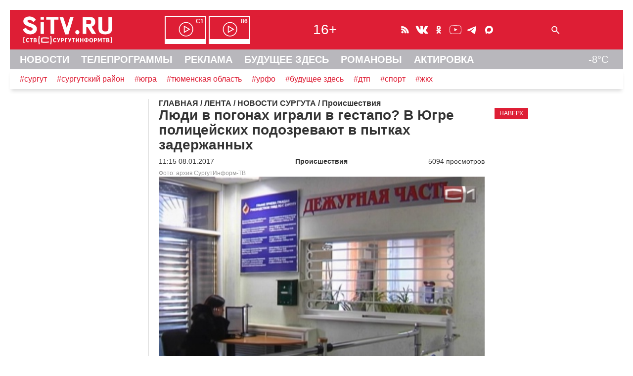

--- FILE ---
content_type: text/html; charset=UTF-8
request_url: https://sitv.ru/arhiv/news/incidents/97038/
body_size: 9597
content:
<!DOCTYPE html>
<html lang="ru" prefix="og: http://ogp.me/ns# fb: http://ogp.me/ns/fb# article: http://ogp.me/ns/article# video: http://ogp.me/ns/video# ya: http://webmaster.yandex.ru/vocabularies/">
 <head>
<!-- Yandex.RTB -->
<script>window.yaContextCb=window.yaContextCb||[]</script>
<script src="https://yandex.ru/ads/system/context.js" async></script>	 <link rel="icon" href="/favicon.svg" type="image/svg+xml">
	<meta http-equiv="X-UA-Compatible" content="IE=Edge">
	<meta charset="UTF-8">
	<title>Люди в погонах играли в гестапо? В Югре полицейских подозревают в пытках задержанных -Происшествия -Новости Сургута</title>
	<meta name="viewport" content="initial-scale=1">
	<meta name="description" content="&amp;nbsp;&amp;nbsp;&amp;nbsp;&amp;nbsp;В Пыть-Яхе троих полицейских заподозрили в&amp;nbsp;применении насилия в&amp;nbsp;отношении задержанных. Об&amp;nbsp;этом сообщает пресс-служба СУ&amp;nbsp;СК&amp;nbsp;РФ&amp;nbsp;по&amp;nbsp;ХМАО-Югре.  -Происшествия -Новости Сургута">
	<meta name="keywords" content="рф, На-На, служба, ПО, правонарушения, ХМАО, насилие, Пыть-Ях, СУ СК РФ по Югре, следствие, время, вопрос, День, ск, свидетели, мужчины, СК РФ, ОМВД, СК РФ по ХМАО-Югре, СУ СК РФ по ХМАО-Югре, люди, протокол, пресс-служба, мужчина, СК РФ по ХМАО -Происшествия -Новости Сургута">
	<meta name="robots" content="max-image-preview:large">
	 <!-- Start SmartBanner configuration -->
<meta name="smartbanner:title" content="СургутИнформТВ">
<meta name="smartbanner:author" content="на Apple">
<meta name="smartbanner:price" content="БЕСПЛАТНО">
<meta name="smartbanner:price-suffix-apple" content=" - на App Store">
<meta name="smartbanner:icon-apple" content="/smb/sitv.png">
<meta name="smartbanner:button" content="СКАЧАТЬ">
<meta name="smartbanner:button-url-apple" content="itms-apps://itunes.apple.com/app/id557141715">
<meta name="smartbanner:enabled-platforms" content="ios">
<!-- End SmartBanner configuration -->
	 
<meta property="og:type" content="article"/>
<meta property="og:site_name" content="Новости Сургута - СургутИнформТВ - SiTV.RU"/>
<meta property="og:locale" content="ru_RU"/>
<meta property="og:title" content="Люди в погонах играли в гестапо? В Югре полицейских подозревают в пытках задержанных"/>
<link rel="canonical" href="https://sitv.ru/arhiv/news/incidents/97038/"/>
<meta property="og:url" content="https://sitv.ru/arhiv/news/incidents/97038/"/>
<meta property="og:description" content="&amp;nbsp;&amp;nbsp;&amp;nbsp;&amp;nbsp;В Пыть-Яхе троих полицейских заподозрили в&amp;nbsp;применении насилия в&amp;nbsp;отношении задержанных. Об&amp;nbsp;этом сообщает пресс-служба СУ&amp;nbsp;СК&amp;nbsp;РФ&amp;nbsp;по&amp;nbsp;ХМАО-Югре. "/>
<meta property="og:image" content="https://sitv.ru/upload/information_system_15/9/7/0/item_97038/information_items_97038.jpeg"/>
<meta property="twitter:card" content="summary"/>
<meta name="twitter:domain" content="sitv.ru">
<meta property="twitter:site" content="@surgutinformtv"/>
<meta property="twitter:creator" content="@surgutinformtv"/>
<meta property="twitter:title" content="Люди в погонах играли в гестапо? В Югре полицейских подозревают в пытках задержанных"/>
<meta property="twitter:description" content="&amp;nbsp;&amp;nbsp;&amp;nbsp;&amp;nbsp;В Пыть-Яхе троих полицейских заподозрили в&amp;nbsp;применении насилия в&amp;nbsp;отношении задержанных. Об&amp;nbsp;этом сообщает пресс-служба СУ&amp;nbsp;СК&amp;nbsp;РФ&amp;nbsp;по&amp;nbsp;ХМАО-Югре. "/>
<meta property="twitter:image" content="https://sitv.ru/upload/information_system_15/9/7/0/item_97038/information_items_97038.jpeg"/>
<link rel="stylesheet" type="text/css" href="/hostcmsfiles/css/1877b190a4d5f1fd1c26a0b6c8507962.css?1764061706">
<script src="/js/wow.min.js"></script>
<script src="/smb/smartbanner.min.js"></script>
<script src="/templates/template133/script.js"></script>
<script src="/templates/template136/script.js"></script>
  <script>new WOW().init();</script>
     </head>
 <body>
  <div id="container">
   <div id="header">
  	<header>
    	<div id="line1" class="hide">
				<span id="cross" onclick="cross(this)">
					<span class="bar1"></span><span class="bar2"></span><span class="bar3"></span>
				</span>	
				<span id="logo"><a href="/"><img src="/mimg/sitvlogo.svg" width="193" height="64" alt="СургутИнформТВ" title="СургутИнформТВ"></a></span>
			<nav><span id="efir" class="hide"><a href="/efir/c1/" title="Прямой эфир канала С1"><b>С1</b></a><a href="/efir/86/" title="Прямой эфир канала 86"><b>86</b></a></span></nav>
			<span id="vozr" class="hide">16+</span>
			<span id="ticons" class="hide"><!--
				--><a href="/arhiv/news/rss/" class="icons rss"></a><!--
				--><!--noindex--><!--
				--><a href="https://vk.com/club131388"  rel="nofollow" class="icons vk"></a><!--
				--><a href="https://ok.ru/group/52582421627074" rel="nofollow" class="icons ok"></a><!--
				--><a href="https://www.youtube.com/channel/UCjSWozFwnQKG3R0APQZ0c6A" rel="nofollow" class="icons yt"></a><!--
                --><a href="https://t.me/sitvnews" rel="nofollow" class="icons telegram"></a><!--
                --><a href="https://max.ru/sitvnews" rel="nofollow" class="icons max"></a><!--
				--><!--/noindex-->
			</span>
			<form id="sform" class="hide" method="get" action="/search/"><input type="text" name="text" id="srchtxt"><img src="/mimg/fnd.svg" class="srchsub" alt=" " onclick="srshow()"></form>
			<span id="l1r" class="hide">
				<span class="bell"><b>!</b></span>
			</span>
		</div>
				<div id="line2" class="hide">
		<nav>
			<a href="/">НОВОСТИ</a>
			<a href="/arhiv/">ТЕЛЕПРОГРАММЫ</a>
			<a href="/business/">РЕКЛАМА</a>
			<a href="https://future.sitv.ru/">БУДУЩЕЕ ЗДЕСЬ</a>
			<a href="/romanovy/">РОМАНОВЫ</a>
			<a href="/actirovka/">АКТИРОВКА</a>
		<span class="temp" title="Погода на Маяковского, 16">-8&deg;C</span>
		</nav>
		</div>
		<div id="line3" class="hide"><a href="/arhiv/news/tag/%D0%A1%D1%83%D1%80%D0%B3%D1%83%D1%82">#сургут</a><a href="/arhiv/news/tag/%D1%81%D1%83%D1%80%D0%B3%D1%83%D1%82%D1%81%D0%BA%D0%B8%D0%B9%20%D1%80%D0%B0%D0%B9%D0%BE%D0%BD">#сургутский район</a><a href="/arhiv/news/tag/%D1%8E%D0%B3%D1%80%D0%B0">#югра</a><a href="/arhiv/news/tag/%D0%A2%D1%8E%D0%BC%D0%B5%D0%BD%D1%81%D0%BA%D0%B0%D1%8F%20%D0%BE%D0%B1%D0%BB%D0%B0%D1%81%D1%82%D1%8C">#тюменская область</a><a href="/arhiv/news/tag/%D0%A3%D0%A0%D0%A4%D0%9E">#урфо</a><a href="/arhiv/news/tag/%D0%B1%D1%83%D0%B4%D1%83%D1%89%D0%B5%D0%B5%20%D0%B7%D0%B4%D0%B5%D1%81%D1%8C">#будущее здесь</a><a href="/arhiv/news/tag/%D0%B4%D1%82%D0%BF">#дтп</a><a href="/arhiv/news/tag/%D1%81%D0%BF%D0%BE%D1%80%D1%82">#спорт</a><a href="/arhiv/news/tag/%D0%B6%D0%BA%D1%85">#жкх</a>
		</div>
    </header>
   </div><!--header-->
<!-- Yandex.Metrika counter --> <script type="text/javascript" > (function(m,e,t,r,i,k,a){m[i]=m[i]||function(){(m[i].a=m[i].a||[]).push(arguments)}; m[i].l=1*new Date();k=e.createElement(t),a=e.getElementsByTagName(t)[0],k.async=1,k.src=r,a.parentNode.insertBefore(k,a)}) (window, document, "script", "https://mc.yandex.ru/metrika/tag.js", "ym"); ym(1599151, "init", { clickmap:true, trackLinks:true, accurateTrackBounce:true, trackHash:true }); </script> <noscript><div><img src="https://mc.yandex.ru/watch/1599151" style="position:absolute; left:-9999px;" alt="" /></div></noscript> <!-- /Yandex.Metrika counter -->
<!--LiveInternet counter--><script>new Image().src = "//counter.yadro.ru/hit?r"+escape(document.referrer)+((typeof(screen)=="undefined")?"":";s"+screen.width+"*"+screen.height+"*"+(screen.colorDepth?screen.colorDepth:screen.pixelDepth))+";u"+escape(document.URL)+";h"+escape(document.title.substring(0,150))+";"+Math.random();</script><!--/LiveInternet-->
			<script src="//yastatic.net/es5-shims/0.0.2/es5-shims.min.js"></script>
			<script src="//yastatic.net/share2/share.js" onload="yashareReady();"></script><div id="deferred_scripts">
    <script defer="defer" src="/hostcmsfiles/js/f3ef3bdd87eec098d61bc397c8ef657c.js"></script>
</div>
<div id="mtop">
    <div id="mcenter">
 

<div itemscope="" itemtype="http://schema.org/BreadcrumbList" class="mhead"><span itemscope="" itemprop="itemListElement" itemtype="http://schema.org/ListItem"><a itemprop="item" title="Главная" href="/"><span itemprop="name">ГЛАВНАЯ</span></a><meta itemprop="position" content="1" /></span>
			/
			<span itemscope="" itemprop="itemListElement" itemtype="http://schema.org/ListItem"><a itemprop="item" title="ЛЕНТА" href="/arhiv/"><span itemprop="name">ЛЕНТА</span></a><meta itemprop="position" content="2" /></span>
			/
			<span itemscope="" itemprop="itemListElement" itemtype="http://schema.org/ListItem"><a itemprop="item" title="НОВОСТИ СУРГУТА" href="/arhiv/news/"><span itemprop="name">НОВОСТИ СУРГУТА</span></a><meta itemprop="position" content="3" /></span>
			/
			<span itemscope="" itemprop="itemListElement" itemtype="http://schema.org/ListItem"><a itemprop="item" title="Происшествия" href="/arhiv/news/incidents/"><span itemprop="name">Происшествия</span></a><meta itemprop="position" content="4" /></span></div>

<article itemscope itemtype="http://schema.org/NewsArticle" class="post">


<div id="mn97038" class="mnews">
  <meta itemprop="about" content="полиция" />
  <meta itemprop="about" content="наручники" />
  <meta itemprop="about" content="пытки" />
  <meta itemprop="about" content="насилие задержанного" />
  <meta itemprop="about" content="умвд" />
  <meta itemprop="about" content="скр" />
  <meta itemprop="about" content="уголовное дело" />
  <h1 itemprop="headline">Люди в погонах играли в гестапо? В Югре полицейских подозревают в пытках задержанных</h1>
  <span class="znak"></span>
  <meta itemprop="datePublished" content="2017-01-08T11:15:56+0500" />
  <meta itemprop="dateModified" content="2017-01-08T11:15:56+0500" />
  <div class="dt">
    <span class="d">11:15 08.01.2017</span>
    <span class="cat">Происшествия</span>
    <span class="s">5094 просмотров</span>
  </div>
  <div class="elfoto">Фото: архив СургутИнформ-ТВ</div>
  <img src="/upload/information_system_15/9/7/0/item_97038/information_items_97038.jpeg" itemprop="image" alt="Люди в погонах играли в гестапо? В Югре полицейских подозревают в пытках задержанных" title="Люди в погонах играли в гестапо? В Югре полицейских подозревают в пытках задержанных" width="480" height="270" />
  <div class="mtags">
    <a href="/arhiv/news/tag/%D0%BF%D0%BE%D0%BB%D0%B8%D1%86%D0%B8%D1%8F/">#полиция</a>
    <a href="/arhiv/news/tag/%D0%BD%D0%B0%D1%80%D1%83%D1%87%D0%BD%D0%B8%D0%BA%D0%B8/">#наручники</a>
    <a href="/arhiv/news/tag/%D0%BF%D1%8B%D1%82%D0%BA%D0%B8/">#пытки</a>
    <a href="/arhiv/news/tag/%D0%BD%D0%B0%D1%81%D0%B8%D0%BB%D0%B8%D0%B5%20%D0%B7%D0%B0%D0%B4%D0%B5%D1%80%D0%B6%D0%B0%D0%BD%D0%BD%D0%BE%D0%B3%D0%BE/">#насилие задержанного</a>
    <a href="/arhiv/news/tag/%D0%A3%D0%9C%D0%92%D0%94/">#умвд</a>
    <a href="/arhiv/news/tag/%D0%A1%D0%9A%D0%A0/">#скр</a>
    <a href="/arhiv/news/tag/%D1%83%D0%B3%D0%BE%D0%BB%D0%BE%D0%B2%D0%BD%D0%BE%D0%B5%20%D0%B4%D0%B5%D0%BB%D0%BE/">#уголовное дело</a>
  </div>
  <div itemprop="articleBody" class="mtxt"><p>&nbsp;&nbsp;&nbsp;&nbsp;В Пыть-Яхе троих полицейских заподозрили в&nbsp;применении насилия в&nbsp;отношении задержанных. Об&nbsp;этом сообщает пресс-служба СУ&nbsp;СК&nbsp;РФ&nbsp;по&nbsp;ХМАО-Югре. Установлено, что&nbsp;22 декабря оперативный дежурный, его&nbsp;помощник и&nbsp;исполняющий обязанности начальника отдела уголовного розыска ОМВД по&nbsp;городу Пыть-Ях применили в&nbsp;отношении административно задержанного мужчины физическое насилие. В&nbsp;тот&nbsp;же день они&nbsp;при&nbsp;отсутствии законных оснований поместили другого мужчину в&nbsp;камеру, воспользовавшись при&nbsp;этом наручниками. Через некоторое время мужчина был&nbsp;отпущен домой, однако&nbsp;протокол о&nbsp;совершении им&nbsp;административного правонарушения не&nbsp;составлялся.
<p>&nbsp;&nbsp;&nbsp;&nbsp;В отношении полицейских возбуждены уголовные дела о&nbsp;превышении должностных полномочий с&nbsp;применением насилия и&nbsp;специальных средств. Следствие изучает записи с&nbsp;камер видеонаблюдения и&nbsp;служебную документацию. Также допрошены потерпевшие и&nbsp;свидетели. Оперативный дежурный и&nbsp;его&nbsp;помощник задержаны, решается вопрос об&nbsp;избрании в&nbsp;отношении них&nbsp;меры пресечения.
</div>
  <p>
    <b>
					Обсудить новости вы сможете в нашем
					<a rel="nofollow" class="telegram_link" href="https://t.me/sitvnews">телеграм-канале</a></b>
  </p>
  <div itemprop="publisher" itemscope="" itemtype="https://schema.org/Organization">
    <div itemprop="logo" itemscope="" itemtype="https://schema.org/ImageObject">
      <img itemprop="url image" src="/mimg/sitv_sq.png" alt="" style="display:none;" />
      <meta itemprop="width" content="400" />
      <meta itemprop="height" content="400" />
    </div>
    <meta itemprop="name" content="sitv.ru" />
    <meta itemprop="address" content="Сургут" />
    <meta itemprop="telephone" content="+73462221042" />
  </div>
  <link itemprop="mainEntityOfPage" href="https://sitv.ru/arhiv/news/incidents/97038/" />
  <div id="yashare97038"></div>
  <script>cryashare('yashare97038','https://sitv.ru/arhiv/news/incidents/97038/','Люди в погонах играли в гестапо? В Югре полицейских подозревают в пытках задержанных','Оперативный дежурный и&nbsp;его&nbsp;помощник задержаны, решается вопрос об&nbsp;избрании в&nbsp;отношении них&nbsp;меры пресечения&hellip;','https://sitv.ru/upload/information_system_15/9/7/0/item_97038/information_items_97038.jpeg','полиция,наручники,пытки,насилие задержанного,умвд,скр,уголовное дело');</script>
  <div id="mh97038"></div>
  <script>showmh('97038','https://sitv.ru/arhiv/news/incidents/97038/','Люди в погонах играли в гестапо? В Югре полицейских подозревают в пытках задержанных');</script>
  <span class="dzen">
				Подпишитесь и читайте Новости Сургута в
				<a rel="nofollow" href="https://dzen.ru/sitv">ленте Дзен</a>!
			</span>
  <div class="samenews">
    <span>ТАКЖЕ ПО ТЕМЕ:</span>
    <div>09.11.2021<a href="/arhiv/news/glave-yugorskogo-umvd-prisvoeno-novoe-zvanie-prikazom-prezidenta-rossii/?utm_source=sitv&amp;utm_medium=samenews">Главе югорского УМВД присвоено новое звание приказом президента России</a></div>
    <div>10.11.2020<a href="/arhiv/news/na-strazhe-zakonnosti-nachalnik-policzii-surguta-pozdravil-kolleg-s-prazdnikom/?utm_source=sitv&amp;utm_medium=samenews">«На страже законности». Начальник полиции Сургута поздравил коллег с праздником</a></div>
    <div>22.09.2017<a href="/arhiv/news/incidents/104192/?utm_source=sitv&amp;utm_medium=samenews">Маленький, да удаленький. На счету 17-летнего обвиняемого дела о «закрытой школе» - 15 преступных эпизодов</a></div>
    <div>12.09.2017<a href="/arhiv/news/incidents/103853/?utm_source=sitv&amp;utm_medium=samenews">В Сургуте на окраине с признаками насильственной смерти найден труп иностранца, пропавшего 3 сентября</a></div>
    <div>03.08.2017<a href="/arhiv/news/economics/102833/?utm_source=sitv&amp;utm_medium=samenews">Попытка приукрасить свою работу. В СКР прокомментировали действия Алексея Фокеева во время приёмки СОШ №31</a></div>
  </div>
  <div id="mn97038_bn">
    <script>loadajaxbn(6,6,1,'mn97038');</script>
  </div>
  <script>loadleft('15','14','97038','08.01.2017');sethit('https://sitv.ru/arhiv/news/incidents/97038/');</script>
</div>
<div class="mright">
	<div class="btn redbg" onclick="jumpup()">НАВЕРХ</div>
</div>
<div class="divf"></div>
</article>
    </div><!--mcenter-->
   </div><!--mtop-->
   <div id="mleft">
   </div><!--mleft-->		
		<div id="footer">
		<footer>
			<nav>
			<div class="footmenu">

<div class="col">
  <h4>
    <a href="http://stvdigital.ru" title="РЕКЛАМОДАТЕЛЯМ">РЕКЛАМОДАТЕЛЯМ</a>
  </h4>
  <ul>
    <li>
      <a href="http://stvdigital.ru/tv" title="РЕКЛАМА НА ТВ">РЕКЛАМА НА ТВ</a>
    </li>
    <li>
      <a href="http://stvdigital.ru/tv" title="РЕКЛАМА НА РАДИО">РЕКЛАМА НА РАДИО</a>
    </li>
    <li>
      <a href="/business/internet/" title="РЕКЛАМА В ИНТЕРНЕТ">РЕКЛАМА В ИНТЕРНЕТ</a>
    </li>
  </ul>
</div>


<div class="col">
  <h4>
    <a href="/program/" title="ТЕЛЕПЕРЕДАЧИ">ТЕЛЕПЕРЕДАЧИ</a>
  </h4>
  <ul>
    <li>
      <a href="/program/news/" title="НОВОСТИ СУРГУТА">НОВОСТИ СУРГУТА</a>
    </li>
    <li>
      <a href="/program/itogi/" title="ИТОГИ НЕДЕЛИ">ИТОГИ НЕДЕЛИ</a>
    </li>
    <li>
      <a href="/program/vstavay/" title="ВСТАВАЙ">ВСТАВАЙ</a>
    </li>
    <li>
      <a href="/program/tiptop/" title="ТИП-ТОП НОВОСТИ">ТИП-ТОП НОВОСТИ</a>
    </li>
    <li>
      <a href="/program/comments/" title="НОВОСТИ-КОММЕНТАРИЙ">НОВОСТИ-КОММЕНТАРИЙ</a>
    </li>
    <li>
      <a href="/program/bigrayon/" title="БОЛЬШОЙ РАЙОН">БОЛЬШОЙ РАЙОН</a>
    </li>
    <li>
      <a href="/program/zadelo/" title="ЗА!ДЕЛО">ЗА!ДЕЛО</a>
    </li>
  </ul>
</div>


<div class="col">
  <h4>
    <a href="/projects/" title="СПЕЦПРОЕКТЫ">СПЕЦПРОЕКТЫ</a>
  </h4>
  <ul>
    <li>
      <a href="/projects/myschool/" title="МОЯ ШКОЛА">МОЯ ШКОЛА</a>
    </li>
    <li>
      <a href="/projects/teacher/" title="МОЙ УЧИТЕЛЬ">МОЙ УЧИТЕЛЬ</a>
    </li>
    <li>
      <a href="/projects/lenta/" title="ГЕОРГИЕВСКАЯ ЛЕНТОЧКА">ГЕОРГИЕВСКАЯ ЛЕНТОЧКА</a>
    </li>
    <li>
      <a href="/projects/nadejda/" title="ИСТОРИЯ НАДЕЖДЫ">ИСТОРИЯ НАДЕЖДЫ</a>
    </li>
    <li>
      <a href="/projects/GZH/" title="НАРОДНЫЕ НОВОСТИ">НАРОДНЫЕ НОВОСТИ</a>
    </li>
    <li>
      <a href="/projects/polosa/" title="ПОЛОСА УДАЧИ">ПОЛОСА УДАЧИ</a>
    </li>
    <li>
      <a href="/projects/school/" title="СТВ-ШКОЛА">СТВ-ШКОЛА</a>
    </li>
  </ul>
</div>


<div class="col">
  <h4>
    <a href="/about/" title="О ТЕЛЕКОМПАНИИ">О ТЕЛЕКОМПАНИИ</a>
  </h4>
  <ul>
    <li>
      <a href="/about/years/" title="ИСТОРИЯ СТВ">ИСТОРИЯ СТВ</a>
    </li>
    <li>
      <a href="/about/foto/" title="ФОТОАЛЬБОМ">ФОТОАЛЬБОМ</a>
    </li>
    <li>
      <a href="/about/vacansy/" title="ВАКАНСИИ">ВАКАНСИИ</a>
    </li>
    <li>
      <a href="/about/contacts/" title="КОНТАКТЫ">КОНТАКТЫ</a>
    </li>
  </ul>
</div>


<div class="col">
  <h4>
    <a href="/radio/" title="О РАДИО">О РАДИО</a>
  </h4>
  <ul>
    <li>
      <a href="/radio/radio7/" title="РАДИО 7">РАДИО 7</a>
    </li>
    <li>
      <a href="/radio/efir/" title="НАШ ЭФИР">НАШ ЭФИР</a>
    </li>
    <li>
      <a href="/radio/arhiv/" title="ИНТЕРЕСНЫЙ АРХИВ">ИНТЕРЕСНЫЙ АРХИВ</a>
    </li>
    <li>
      <a href="/radio/parthners/" title="ПАРТНЕРЫ РАДИО 7">ПАРТНЕРЫ РАДИО 7</a>
    </li>
  </ul>
</div>
</div>
</nav>
 <div class="partner">Наши партнеры: <!--noindex--><a href="http://www.sfil.ru/" rel="nofollow" title="Сургутская Филармония"><img src="/mimg/sfil_2024.svg" alt="Сургутская Филармония" loading="lazy" width="64" height="40"></a>&nbsp;<a href="http://www.slib.ru/" rel="nofollow" title="Централизованная библиотечная система г.Сургута"><img src="/mimg/slib.png" alt="Централизованная библиотечная система г.Сургута" loading="lazy" width="165" height="40"></a>&nbsp;<a href="https://ugrasovetnik.ru/" rel="nofollow" title="Югорский СоветникЪ"><img src="/mimg/us_new.png" alt="Югорский СоветникЪ" loading="lazy" width="103" height="40"></a>&nbsp;<a href="https://teatr-petrushka.ru/" rel="nofollow" title="Театр Петрушка"><img src="/mimg/spet.png" alt="Театр Петрушка" loading="lazy" width="34" height="40"></a><!--/noindex--></div>
 <div class="orfo">Заметили ошибку в тексте ? Выделите текст ошибки и нажмите Ctrl+Enter</div>
 <div id="afoot">
  <div id="hist">© [ ( SITV.RU 1990 - 2025 ) ]<br><br></div>
  <div id="cont"><div>Обратная связь:<br>Администрация сайта<br>Рекламодателям<br>Редакция</div>
  <div><br><a href="znvygb:jroznfgre@fvgi.eh">jroznfgre@fvgi.eh</a><script>function hostcmsEmail(c){return c.replace(/[a-zA-Z]/g, function(c){return String.fromCharCode((c <= "Z" ? 90 : 122) >= (c = c.charCodeAt(0) + 13) ? c : c-26);})}var o = document.currentScript.previousElementSibling; o.href = hostcmsEmail(o.href); o.innerHTML = hostcmsEmail(o.innerHTML);</script><br><a href="znvygb:erxynzn@fvgi.eh">erxynzn@fvgi.eh</a><script>function hostcmsEmail(c){return c.replace(/[a-zA-Z]/g, function(c){return String.fromCharCode((c <= "Z" ? 90 : 122) >= (c = c.charCodeAt(0) + 13) ? c : c-26);})}var o = document.currentScript.previousElementSibling; o.href = hostcmsEmail(o.href); o.innerHTML = hostcmsEmail(o.innerHTML);</script><br><a href="znvygb:arjf@fvgi.eh">arjf@fvgi.eh</a><script>function hostcmsEmail(c){return c.replace(/[a-zA-Z]/g, function(c){return String.fromCharCode((c <= "Z" ? 90 : 122) >= (c = c.charCodeAt(0) + 13) ? c : c-26);})}var o = document.currentScript.previousElementSibling; o.href = hostcmsEmail(o.href); o.innerHTML = hostcmsEmail(o.innerHTML);</script><br>(3462)22-10-42</div></div>
  <div id="lic">Текст, графические изображения, видеоматериалы и другие элементы содержания и оформления, являются собственностью Акционерного Общества Телекомпания «СургутИнформ-ТВ». Все компоненты Сайта защищены авторским правом и иными законами, регулирующими права интеллектуальной собственности.<br><a class="under" href="/privacy/">Политика конфиденциальности.</a></div>
 </div>
 <div id="rkn">SITV.RU. <a href="https://rkn.gov.ru/mass-communications/reestr/media/?id=723531">Запись о регистрации СМИ ЭЛ № ФС77-75371 от 25.03.2019.</a><br>Выдано Федеральной службой по надзору в сфере связи, информационных технологий и массовых коммуникаций (Роскомнадзор).<br>Учредители: Акционерное Общество Телекомпания "СургутИнформ-ТВ".<br>Адрес редакции: 628403, Тюменская обл., ХМАО - Югра, г. Сургут, ул. Маяковского, д. 16. Главный редактор: Чубенко В.Л.
 </div>
          <div class="counter">
<!--noindex-->

<!--start host script -->
<script>js_v="1.0";path="rand="+Math.random()+"&id=2&refer="+escape(document.referrer)+"&amp;current_page="+escape(window.location.href);document.cookie="hostmake=1; path=/"; path+="&cookie="+(document.cookie?"Y":"N");</script>
<script>path+="&js_version="+js_v;prependHtml("<img src='/counter/counter.php?"+path+"&counter=0' alt=\"\" width=\"1\" height=\"1\">")</script>
<noscript><img src="/counter/counter.php?id=1&counter=0" alt="" width="1" height="1"></noscript><!--end host script -->
<!-- Yandex.Metrika informer --> <a href="https://metrika.yandex.ru/stat/?id=1599151&amp;from=informer" target="_blank" rel="nofollow"><img src="https://informer.yandex.ru/informer/1599151/3_1_FFFFFFFF_EFEFEFFF_0_pageviews" style="width:88px; height:31px; border:0;" alt="Яндекс.Метрика" title="Яндекс.Метрика: данные за сегодня (просмотры, визиты и уникальные посетители)" class="ym-advanced-informer" data-cid="1599151" data-lang="ru" /></a> <!-- /Yandex.Metrika informer -->
<a href="https://webmaster.yandex.ru/sqi?host=sitv.ru"><img width="88" height="31" alt="" src="https://yandex.ru/cycounter?sitv.ru&theme=light&lang=ru"/></a><!-- UralWeb counter-->
<span id="uralweb-hc"></span>
<script>
(function() {var hc = document.createElement('script'); hc.type = 'text/javascript'; hc.async = true; hc.src = 'https://j.uralweb.ru/js/sitv.ru';var s=document.getElementsByTagName('script')[0]; s.parentNode.insertBefore(hc, s);})();
</script>
<!-- end of counter UralWeb --><!--LiveInternet logo--><a href="//www.liveinternet.ru/click"
target="_blank"><img src="//counter.yadro.ru/logo?14.6"
title="LiveInternet: показано число просмотров за 24 часа, посетителей за 24 часа и за сегодня"
alt="" width="88" height="31"/></a>
<!--/LiveInternet-->
<!-- Index Counter v17.12.1 
<script>
  (function (n, w, d, l, t, c) {
	  c = w[n] = w[n] || {};
	  c.js = ["//c.index.ru/tnc.js", "/tnc.js"];
	  (function load(i, s, e) {
		  s = d.createElement(t); s.async = true; s.type = "text/javascript";
		  s.src = c.js[i] + "?h=" + encodeURIComponent(l.hostname);
		  s.onerror = function () { if (i + 1 < c.js.length) { load(i + 1); } };
		  e = d.getElementsByTagName(t)[0]; e.parentNode.insertBefore(s, e);
	  })(0);
  })("index.ru", window, document, location, "script");
</script>
-->
<!-- /Index Counter -->

<!-- Top.Mail.Ru counter -->
<script type="text/javascript">
var _tmr = window._tmr || (window._tmr = []);
_tmr.push({id: "1538096", type: "pageView", start: (new Date()).getTime()});
(function (d, w, id) {
  if (d.getElementById(id)) return;
  var ts = d.createElement("script"); ts.type = "text/javascript"; ts.async = true; ts.id = id;
  ts.src = "https://top-fwz1.mail.ru/js/code.js";
  var f = function () {var s = d.getElementsByTagName("script")[0]; s.parentNode.insertBefore(ts, s);};
  if (w.opera == "[object Opera]") { d.addEventListener("DOMContentLoaded", f, false); } else { f(); }
})(document, window, "tmr-code");
</script>
<noscript><div><img src="https://top-fwz1.mail.ru/counter?id=1538096;js=na" style="position:absolute;left:-9999px;" alt="Top.Mail.Ru" /></div></noscript>

<!-- /Top.Mail.Ru counter -->

<!-- Top.Mail.Ru logo -->
<a href="https://top-fwz1.mail.ru/jump?from=1538096">
<img src="https://top-fwz1.mail.ru/counter?id=1538096;t=502;l=1" height="31" width="88" alt="Top.Mail.Ru" style="border:0;" /></a>
<!-- /Top.Mail.Ru logo --><!--/noindex-->
</div>
    </footer>
   </div>
  </div>
  <!-- HostCMS Benchmark --><script>
window.addEventListener('load', function() {
	var waiting = performance.timing.responseStart - performance.timing.requestStart, loadPage = performance.timing.loadEventStart - performance.timing.requestStart, dnsLookup = performance.timing.domainLookupEnd - performance.timing.domainLookupStart, connectServer = performance.timing.connectEnd - performance.timing.connectStart;

	xmlhttprequest = new XMLHttpRequest();
	xmlhttprequest.open('POST','/hostcms-benchmark.php',true);
	xmlhttprequest.setRequestHeader('Content-type','application/x-www-form-urlencoded');
	xmlhttprequest.send('structure_id=149&waiting_time='+waiting+'&load_page_time='+loadPage+'&dns_lookup='+dnsLookup+'&connect_server='+connectServer);
});
</script><div class="cookieBanner cookieBannerHidden" id="cookieBanner">
    <div class="cookieBannerText">
        <p>
            Мы используем cookie, чтобы сайт был лучше. <a class="under" href="/cookies_warning" target="_blank">Что это?</a>
            На сайте используются метрические системы: Яндекс Метрика, Рейтинг Mail.ru, LiveInternet, Uralweb.ru, HostCMS
        </p>
    </div>
    <button class="cookieBannerButtonAccept">Согласен</button>
</div>
</body></html>

--- FILE ---
content_type: text/css
request_url: https://sitv.ru/hostcmsfiles/css/1877b190a4d5f1fd1c26a0b6c8507962.css?1764061706
body_size: 11703
content:
 html{line-height: 1.15;-ms-text-size-adjust: 100%;-webkit-text-size-adjust: 100%}body{margin: 0}article, aside, footer, header, nav, section{display: block}h1{font-size: 2em;margin: 0.67em 0}figcaption, figure, main{display: block}figure{margin: 1em 40px}hr{box-sizing: content-box;height: 0;overflow: visible}pre{font-family: monospace, monospace;font-size: 1em}a{background-color: transparent;-webkit-text-decoration-skip: objects}abbr[title]{border-bottom:0;text-decoration: underline;text-decoration: underline dotted}b, strong{font-weight: inherit}b, strong{font-weight: bolder}code, kbd, samp{font-family: monospace, monospace;font-size: 1em}dfn{font-style: italic}mark{background-color: #ff0;color: #000}small{font-size: 80%}sub, sup{font-size: 75%;line-height: 0;position: relative;vertical-align: baseline}sub{bottom: -0.25em}sup{top: -0.5em}audio, video{display: inline-block}audio:not([controls]){display: none;height: 0}img{border-style: none}svg:not(:root){overflow: hidden}button, input, optgroup, select, textarea{font-family: sans-serif;font-size: 100%;line-height: 1.15;margin: 0}button, input{overflow: visible}button, select{text-transform: none}button, html [type="button"], [type="reset"], [type="submit"]{-webkit-appearance: button}button::-moz-focus-inner, [type="button"]::-moz-focus-inner, [type="reset"]::-moz-focus-inner, [type="submit"]::-moz-focus-inner{border-style: none;padding: 0}button:-moz-focusring, [type="button"]:-moz-focusring, [type="reset"]:-moz-focusring, [type="submit"]:-moz-focusring{outline: 1px dotted ButtonText}fieldset{padding: 0.35em 0.75em 0.625em}legend{box-sizing: border-box;color: inherit;display: table;max-width: 100%;padding: 0;white-space: normal}progress{display: inline-block;vertical-align: baseline}textarea{overflow: auto}[type="checkbox"], [type="radio"]{box-sizing: border-box;padding: 0}[type="number"]::-webkit-inner-spin-button, [type="number"]::-webkit-outer-spin-button{height: auto}[type="search"]{-webkit-appearance: textfield;outline-offset: -2px}[type="search"]::-webkit-search-cancel-button, [type="search"]::-webkit-search-decoration{-webkit-appearance: none}::-webkit-file-upload-button{-webkit-appearance: button;font: inherit}details, menu{display: block}summary{display: list-item}canvas{display: inline-block}template{display: none}[hidden]{display: none}
html{height: 100%}body{font-family: Arial, Helvetica, sans-serif;font-style: normal;font-size: 100%;color: #333;background-color: #fff}a{color: #333;text-decoration: none}a:hover{color: #333;text-decoration: underline}.under{text-decoration: underline}p{margin: 20px 0}li{list-style-type: none}#container{text-align: left;width: 1240px;margin: 0 auto;margin-top: 20px;height: auto !important;height: 100%;min-height: 100%}#mtop{float: right;width: 100%;margin-left: -281px}#mcenter{margin-left: 280px;border-left: 1px solid #ddd;padding: 0 20px}#mleft{float: left;width: 280px}#mleft h1, #mleft h3, #mleft .mlenta, #mleft .ban, #mleft ul{padding-left: 20px;padding-right: 20px}#mleft .btn, #mleft #msocial{margin-left: 20px}#mleft #msocial h3{padding-left: 0;margin-bottom: 20px}#wr{margin-top: 15px;overflow-y: scroll;background: #fff}.fixed{top: 10px;position: fixed;height: 100%}.fixed #wr{position: absolute;top: 13px;bottom: 20px}.mlenta{padding: 15px 0;font-size: 81.25%;line-height: 18px;font-weight: normal;margin-right: 20px;border-bottom: 1px solid #ddd}#wr .mlenta{margin-right: 0}.mlabel{margin-top: 20px}.post{width: 100%}.mnews{display: table-cell;vertical-align: top}.mright{display: table-cell;padding-left: 20px;width: 240px}#footer{clear: both;width: 100%;padding-bottom: 20px;overflow: hidden}#line1, .m2colwr, .m3colwr, #centfoot, .footmenu, #afoot, .tvweek, .comms{display: flex;justify-content: space-between;flex-wrap: wrap;text-align: justify;text-align-last: justify}#line1{align-items: center;position: relative}#ny{height: auto;position: absolute;top: -19px;left: -40px}#cross{display: none;cursor: pointer;position: relative;width: 35px;height: 39px}.bar1, .bar2, .bar3{display: block;width: 35px;height: 5px;background-color: #fff;transition: 0.4s;position: absolute;left: 0}.bar1{top: 7px}.bar2{top: 17px}.bar3{top: 27px}.change .bar1{-webkit-transform: translate(0,10px) rotate(-45deg);transform: translate(0,10px) rotate(-45deg)}.change .bar2{opacity: 0}.change .bar3{-webkit-transform: translate(0,-10px) rotate(45deg);transform: translate(0,-10px) rotate(45deg)}#logo, #vozr, #efir, #ticons, #l1r, .m2col, .bigtl, .m3col, #narod, .mopros, .col, #afoot div, .tvweek a, .tvweek span, .commsl, .commsr{display: inline-block;text-align: left;text-align-last: auto}#line1{padding: 8px 20px;background: #de1e35}#line1 img, #line1 span{vertical-align: middle}#vozr{font-size: 175%;color: #fff;padding: 0 22px}#efir a, #efir a:hover{display: inline-block;vertical-align: middle;height: 45px;width: 80px;background: url(/mimg/efir.svg);background-size: 114px 62px;border: 2px solid #fff;border-bottom: 10px solid #fff;margin-right: 5px;font-size: 75%;font-weight: normal;text-decoration: none;color: #fff}#efir a b{display: block;text-align: right;padding: 3px 3px}.icons, .srchsub, .bell{display: inline-block;vertical-align: middle;height: 34px;width: 34px;background-size: 34px 34px;cursor: pointer;border: 0;outline: 0}.comm, .vid, .eye{display: inline-block;vertical-align: bottom;height: 16px;width: 16px;margin-right: 5px;background-size: 16px 16px}.rss{background: url(/mimg/rss.svg)}.vk{background: url(/mimg/vk.svg)}.ok{background: url(/mimg/ok.svg)}.fb{background: url(/mimg/fb.svg)}.ig{background: url(/mimg/ig.svg)}.tw{background: url(/mimg/tw.svg)}.yt{background: url(/mimg/yt.svg)}.vkb{background: url(/mimg/vkbo.svg)}.okb{background: url(/mimg/okb.svg)}.fbb{background: url(/mimg/fbb.svg)}.igb{background: url(/mimg/igb.svg)}.twb{background: url(/mimg/twb.svg)}.bell{background: url(/mimg/bell.svg);display: none}.comm{background: url(/mimg/comment.svg)}.vid{background: url(/mimg/video.svg)}.eye{background: url(/mimg/eye.svg)}.telegram{background: url(/mimg/telegram.svg)}.max{background: url(/mimg/max.svg)}#sform, #srchtxt, .nform{display: inline}#sform{display: inline-block}#srchtxt, .ntxt{border: 0;border-bottom: 1px solid #fff;padding: 0;margin: 0;outline:0;border-radius: 0;-webkit-border-radius: 0;-moz-border-radius: 0;font-style: normal;font-size: 75%}#srchtxt{display: none;color: #fff;background-color: #de1e35}.bell b{margin-left: 9px;font-size: 87.5%;color: #f00;background: #fff;border-radius: 50%;padding: 0 6px}.enter{font-size: 75%;font-weight: bold;text-decoration: none;color: #fff;margin-right: 10px}.enter:visited, .enter:hover{color: #fff}#line2{background: #b8b7bc;line-height: 1;padding: 10px 20px;overflow: hidden}#line2 a{display: inline-block;color: #fff;font-size: 125%;font-weight: bold;text-decoration: none;padding-right: 20px}.blink{color: #fff;-webkit-animation: blink 1s linear infinite;animation: blink 1s linear infinite}@-webkit-keyframes blink{100%{color: rgba(255,255,255,0)}}@keyframes blink{100%{color: rgba(255,255,255,0)}}#line2 .temp{font-size: 125%;color: #fff;float: right;padding-right: 10px}#line3{padding: 11px 20px;box-shadow: 0 7px 7px -3px #ddd;margin-bottom: 20px}#line3 a{color: #de1e35;font-size: 100%;text-decoration: none;padding-right: 20px}.mhead, .bigt, h1, h2, h3{font-size: 100%;font-weight: bold;text-decoration: none;margin: 0}.mhead, h1{display: inline}#mleft h1{display: block}.mhead a, h2 a, h3 a{text-decoration: none}.mhead a:hover, h3 a{text-decoration: underline}.myest{font-size: 87.5%;font-weight: bold;color: #ddd}.imp1{font-weight: bold}.mtime{vertical-align: top;color: #de1e35;font-weight: bold;padding-right: 5px}.mlenta a{text-decoration: none}#newslenta{margin-bottom: 20px}.ban{text-align: center;margin: 0 auto;margin-bottom: 10px;clear: both;-webkit-transition: all 1s ease;-moz-transition: all 1s ease;-o-transition: all 1s ease;-ms-transition: all 1s ease;transition: all 1s ease}.ban a{display: block;text-align: right;font-size: 75%;color: #999;font-weight: normal}.ban img, .ban1 img, .ban video, .ban1 video{width: 100%;height: auto}.ban2, .ban3{max-width: 250px}.ban7{padding-top: 20px}.bannerDropdownHolder{position: relative}.bannerDropdownHolder .bannerDropdownOpenButton{user-select: none;-webkit-tap-highlight-color: transparent}.bannerDropdownHolder > .bannerDropdownMenu{display: none;position: absolute;top: 100%;right: 0;min-width: 10rem;background-color: #b8b7bc;color: white;text-align: left;padding: 0.125rem 0.25rem;z-index: 1;font-size: 80%}.bannerDropdownHolder .bannerDropdownMenu a{display: inline;text-align: left;font-size: 100%;color: white !important;font-weight: normal}.bannerDropdownHolder:focus, .bannerDropdownHolder:focus-within{pointer-events: none;outline:0}.bannerDropdownHolder:focus .bannerDropdownMenu, .bannerDropdownHolder:focus-within .bannerDropdownMenu{display: block;pointer-events: auto}.clearfloat:after{content: "";display: table;clear: both}.divf{clear: both}.div1{border: 0;height: 1px;background: #ddd;clear: both}.div2{border: 0;height: 1px;background: #ddd;clear: both;margin: 10px 0}.btn{display: inline-block;padding: 5px 10px;font-size: 75%;font-weight: normal;border: 1px solid #333;cursor: pointer;text-align: center;margin-bottom: 20px;user-select: none}.btn a{text-decoration: none;font-weight: normal}#mainsw{user-select: none;display: none;margin-top: 20px}.red{color: #de1e35;border: 1px solid #de1e35}.redbg{background-color: #de1e35;color: white;border: 0}.white{color: #fff;border: 1px solid #fff}#msocial .icons{margin-right: 5px}#msocial{margin-top: 20px}.cur{background: #ddd}.soccur{border: 1px solid #ddd;border-bottom: 1px solid #fff;margin-bottom: -1px}#socp2, #socp3, #socp4, #socp5{display: none}#socp5{border: 1px solid #ddd;width: 238px;height: 413px}.mmain, .m2col{position: relative}.m2colwr, .m3colwr{margin-top: 20px}.m2col, .bigtl{width: 49%}.m3col{width: 32%;margin-bottom: 10px;vertical-align: top}.buis{padding-bottom: 20px}.imc{width: 128px}.doub{width: 80%}.mmain .mdesc, .m2col .mdesc{position: absolute;padding-bottom: 10px;left: 0;right: 0;background: url('[data-uri]') left top repeat-x;color: #de1e35;bottom: 2px;padding: 10px 20px}.mmain img{margin-top: 25px}.mmain img, .m2col img, .m3col img{width: 100%;height: auto}.mmain a, .m2col a, .m3col a{text-decoration: none}.mtags a{font-size: 87.5%;font-weight: normal;color: #de1e35;padding-right: 15px}.mmain .mtags a{font-size: 112.5%;padding-right: 15px;color: #b8b7bc}.m2col .mtags a{color: #b8b7bc}.mlab a, .m2col .mlab a, .mlab .mtime{font-size: 87.5%;font-weight: normal;line-height: 18px}.mmain .mlab a{color: #fff;font-size: 200%;line-height: 32px}.mmain .mlab .mtags{float: right}.mmain .mlab .mtags a{font-size: 112.5%;padding-right: 15px;color: #b8b7bc}.mmain .mlab .mtags a:last-child{padding-right: 0}.mmain h1{font-size: 100%;margin: 0}.m2col .mlab a{font-size: 112.5%;line-height: 20px;color: #fff}.bigt{border-top: 1px solid #ddd;padding-top: 20px;margin-top: 10px}.bigt a{color: #de1e35;text-decoration: none}.bigtl{vertical-align: top}.bigtl a{display: block;font-size: 87.5%;text-decoration: none}.madd{text-align: center;border-bottom: 1px solid #ddd;margin-top: 25px;margin-bottom: 25px}.pop{padding-top: 10px}#mcomments{padding-top: 10px;padding-bottom: 20px;border-bottom: 1px solid #ddd}.spic{margin-top: 20px;overflow: hidden;background: #eee;padding: 15px}.spic img{vertical-align: top;display: block;float: left;padding-right: 20px;padding-bottom: 10px;width: 128px;height: 72px}.elems a, .spic a{font-size: 100%;font-weight: bold;vertical-align: top;text-decoration: none}.spic div{font-size: 75%;text-align: right;color: #aaa;vertical-align: top}.spic p{font-size: 90%}.elems{background: #eee;margin-bottom: 20px}.elems .dateshow{font-size: 75%;text-align: right;color: #aaa;vertical-align: top}.elems a{display: block;margin-bottom: 5px}.elems .t{padding: 15px;padding-top: 5px}.gdescr{margin-top: 10px}#mcomments p{margin: 5px 0;text-indent: 0}#narod{margin: 0 auto;width: 75%;margin-top: 30px;padding-top: 20px;padding-bottom: 20px;color: #fff;background: #b8b7bc;border: 1px solid #ddd;text-align: center}#narod .btn{background: #b8b7bc}#narod textarea{width: 90%}#narod a{color: #fff}#narod .nh1{font-size: 150%;font-weight: bold}#narod .nh2{font-size: 150%}.ntxt{vertical-align: middle}#narod .ncont{font-size: 100%;color: #fff;padding-top: 20px;margin-bottom: 10px;vertical-align: bottom}#narod .nh3{font-size: 112.5%}.mopros{margin-top: 20px;padding-bottom: 20px;vertical-align: top}.opros{text-align: left;margin-left: 20px}.oh2{font-size: 150%;font-weight: bold;color: #de1e35;margin: 20px 0}.opros .btn{margin-right: 10px;background: #fff}.opros label{padding-left: 10px}.opros a{font-size: 75%}.footmenu{margin-top: 20px;background-color: #ebebeb;font-size: 87.5%;padding: 0 20px}.col ul{list-style-type: none;margin: 0;padding: 0}.footmenu li{padding-bottom: 10px}.col{vertical-align: top}.col a{text-decoration: none}.partner{font-size: 87.5%;padding: 10px 20px}.partner img{vertical-align: middle;margin: 10px 20px;margin-left: 0;max-width: 100%;height: auto}.orfo{display: none;text-align: center;font-size: 75%;color: gray;background-color: #ebebeb;padding: 15px}#afoot{font-size: 87.5%;color: #fff;background-color: #000;padding: 15px 20px}#rkn{text-align: center;background-color: #ebebeb;color: #333;padding: 15px;font-size: 75%}#afoot a{color: #fff}#afoot div{vertical-align: top}#afoot #lic{width: 53%}#afoot #cont div{margin-right: 20px}#afoot #hist{margin-bottom: 10px}.mnews img{width: 100%;height: auto;margin-bottom: 10px}.mnews .immin{width: auto}.mnews .nopixel{width: 1px;height: 1px}.mnews .player{margin-bottom: 10px}.mnews .mtags{margin-bottom: 10px}.mnews .mtags a{font-size: 100%;padding-right: 15px;color: #de1e35}.mnews .mtags{display: flex;flex-wrap: wrap}.mnews .mtags .mtagsfiller{flex: 1 1 auto}.mnews .mtags .bannerDropdownHolder a{padding: 0}.mnews .mtags .bannerDropdownOpenButton{color: #999}.mnews h1{font-size: 175%;line-height: 30px}.mnews .dt{overflow: hidden;margin: 10px 0;font-size: 87.5%;text-align: center}.mnews .dt .d{float: left}.mnews .dt .cat{font-weight: bold}.mnews .dt .s{float: right}.elfoto{font-size: 75%;color: #999}.mnews .btn{margin: 0;float: right;margin-left: 10px;margin-bottom: 10px}.mtxt{margin-bottom: 10px;line-height: 24px}.mtxt a{font-weight: bold;text-decoration: underline}.mtxt p:empty{margin: 0}.mtxt span{margin: 0 !important}.author{margin-top: 20px;margin-bottom: 10px}.ShowAddComment{margin-top: 20px}.ShowAddComment a{text-decoration: underline}.commentshead{text-align: right;padding-right: 5px;margin-bottom: 5px;clear: both}.commentstext{background-color: #f0f0f0;font-size: 90%;text-align: justify;padding: 10px;margin-top: 10px;overflow-wrap: break-word;word-wrap: break-word;-ms-word-break: break-all;word-break: break-all;word-break: break-word;-ms-hyphens: auto;-moz-hyphens: auto;-webkit-hyphens: auto;hyphens: auto}.commentstext p{margin: 2px 0;text-indent: 0}.commentsdecr{color: #650000;font-style: italic;text-align: right;font-size: 80%}.commentsform{font-size: 100%}.comment_sub{margin-left: 10px}.commlink{margin-right: 10px}.commname{vertical-align: bottom;font-weight: bold;margin-right: 10px}.commdate{font-size: 80%;vertical-align: bottom;color: #aaa;margin-right: 20px}.commrate{font-size: 100%;margin-right: 20px}.commrate .r{color: #de1e35}.commrate .g{color: #6c9007}.commratebutt{cursor: pointer}.commrate span{margin-right: 5px}.commresp{text-decoration: underline}.mnews .ban{margin-top: 20px}.samenews{font-weight: bold;font-size: 87.5%;padding-top: 20px}.samenews div{margin: 5px 0}.samenews a{font-weight: normal;margin: 10px;padding-left: 10px;text-decoration: none}.ifr{position: relative;padding-bottom: 56.25%;height: 0;overflow: hidden}.ifr iframe, .ifr object, .ifr embed{border: 0;position: absolute;top: 0;left: 0;width: 100%;height: 100%}.b5 iframe, .b5 object, .b5 embed{border: 0;border-style: none;border-width: 0}.linkwrap{position: relative;display: inline-block}.blocker{position: absolute;height: 100%;width: 100%;z-index: 1}.linkwrap iframe{z-index: 2}.tops{margin-top: 20px}.arch div{display: table;width: 100%}.arch a{display: table-cell;vertical-align: middle;padding-right: 35px}.arch a:hover{text-decoration: underline}.arch span{display: table-cell;font-size: 81.25%;color: #fff;background: #b8b7bc;height: 40px;width: 40px;vertical-align: middle;text-align: center;border-right: 25px solid #fff}.arch .op{background: #de1e35}.activ{text-align: center}.warn, #error{margin-top: 10px;margin-bottom: 10px;padding: 5px;border: 1px dashed red}.counter{margin-top: 20px;text-align: center}.tvlab{margin: 20px 0;font-size: 150%}.tvhead{overflow: hidden;margin: 20px 0}.tvhead img{float: left;margin-right: 20px}.tvweek span{color: #de1e35;font-weight: bold}.tvweek a{text-decoration: underline;font-weight: bold}.tvstv{color: #de1e35}#tvtxt{margin-top: 20px;line-height: 24px;background: #eee;padding: 20px}.userData dl dt, .userData dl dd{display: inline}.menu, .hw{color: #fff}.online{width: 100%;border-collapse: collapse;text-align: left}.online td{border: 0 solid black;vertical-align: top;padding: 10px}.online td:first-child{width: 50px;font-weight: bold}.online td p:first-child{margin: 0;padding: 0}.online tr:nth-child(even){background-color: #ddd}.rsitv{text-align: center}.bgred{color: #fff;background: #de1e35}.bgrdot{background: url(/img/rek/sitv/paintbg.png)}.rsfl{float: left;margin-right: 20px}.rsov{overflow: hidden;text-align: left}.bgwhite{background: #fff;color: #de1e35}.rslogo{color: #fff;background-image: url(/img/rek/sitv/rslogobg.png);padding: 80px 0;margin-bottom: 40px;background-color: #de1e35;background-repeat: no-repeat;background-position-y: 100%}.rslogo h1{font-size: 800%;font-weight: bold;margin: 0;padding: 0}.rslogo h3{font-size: 245%;font-weight: bold;margin: 0;padding: 0}.rslogo .rslogo_additional{font-size: 245%}.rstat{font-size: 270%;font-weight: bold;text-align: center}.rstat table{width: 100%;margin: 20px 0}.rstat b{font-size: 150%}.hline{border-left: 2px solid #de1e35;height: 80px}.colmid{width: 33%;padding: 30px 0}.rowhead{color: #fff;background: linear-gradient(to right,#fff 0%,#666 50%,#fff 100%);padding: 20px}.rsmap{padding: 40px 0}.rsitv img{max-width: 100%;height: auto}.rsradio img{margin-bottom: 20px}.rsadapt{font-size: 175%;font-weight: bold;text-align: center;padding: 50px 0;overflow: hidden}.rsadapt b{font-size: 190%}.rsadapt img{max-width: 50%;height: auto;float: left}.rsadapt div{width: 48%;float: left;padding: 10px 0;padding-left: 2%}.rsmenu{font-size: 350%;font-weight: bold;padding: 40px 0;background: linear-gradient(to right,#fff 0%,#de1e35 15%,#de1e35 85%,#fff 100%)}.rslist{padding: 40px 0;list-style-type: none}.rslist li{display: inline-block;width: 45%;text-align: left;padding-top: 20px}.rslist li:before{padding-right: 5%;font-weight: bold;font-size: 350%;color: #7d7d7d;content: "\2022"}.rslist li a{color: #de1e35;font-weight: bold;font-size: 240%}.rsitv h2{font-size: 350%;font-weight: bold;background: linear-gradient(to right,#fff 0%,#de1e35 15%,#de1e35 85%,#fff 100%);color: #fff;margin: 30px 0;padding: 20px 0}.rsheadgr{font-weight: bold;font-size: 250%;color: #fff;background: linear-gradient(to right,#fff 0%,#666 50%,#fff 100%);padding: 10px 20px;margin: 20px 0}.bgred .rsheadgr{background: linear-gradient(to right,#de1e35 0%,#666 50%,#de1e35 100%)}.rssch{overflow: hidden;color: #de1e35;padding: 20px 0;font-size: 165%;font-weight: bold}.rssch div{float: left;width: 49%}.rssch div img{width: 95%;height: auto;padding: 3%}.rsbncost{color: #fff;background: #de1e35;padding: 40px;width: 100%;overflow: auto;box-sizing: border-box}.rsbncost table{font-size: 165%;width: 100%;border-color: #fff;margin: 0 auto}.rsbncost table th{font-weight: bold;padding: 15px}.rsbncost table td{padding: 15px}.rsbncost .tlast{width: 40%}.rsbdesc{color: #de1e35;padding: 20px;font-size: 150%}.rsmidh{font-weight: bold;color: #de1e35;font-size: 150%;padding: 20px 0}.bgred .rsbdesc, .bgred .rsmidh{color: #fff}.bigbord{display: inline-block;color: #de1e35;font-weight: bold;font-size: 190%;padding: 0.2em;min-width: 18%;border: 2px solid #7f7f7f;margin: 0 5%}.bgred .bigbord{color: #fff;border-color: #fff}.bigbord b{display: block;font-size: 150%}.alleft{text-align: left}.rscont{font-size: 280%;padding: 30px}.bgray{color: #fff;background: #666;font-size: 120%}.adescr{color: #7d7d7d;text-align: justify}.adescr a{display: block;color: #7d7d7d;font-weight: bold;text-align: right;margin-top: 5px}.dzen{display: block;padding-top: 10px;font-weight: bold}.dzen a{text-decoration: underline}.telegram_link{color: #de1e35;text-decoration: underline}.blink2{color: #f00;-webkit-animation: blink2 1s linear infinite;animation: blink2 1s linear infinite}@-webkit-keyframes blink2{100%{color: rgba(255,255,255,0)}}@keyframes blink2{100%{color: rgba(255,255,255,0)}}.cor{font-size: 120%}.cor .m3col{text-align: center;padding: 20px 0}.cor table{width: 100%;text-align: left;padding: 20px}.cor table tr:nth-child(1){color: red}.cor table tr:nth-child(2){color: green}.cor table tr:nth-child(4){color: blue}.cor table tr:nth-child(5){color: blue}.cor table .tdr{text-align: right}.tdc td{text-align: center}.gstat{padding-top: 20px;text-align: center;background: #eee;word-wrap: break-word;font-size: 120%}.gstat table{text-align: right;width: 100%;padding: 20px}.gstat table .tdl{text-align: left}.gstat table td:nth-child(2){color: red}.gstat table td:nth-child(3){color: green}.gstat table td:nth-child(4){color: black}.phone1h{display: none}.cred{color: red}.cgreen{color: green}.cblack{color: black}.tprog{margin: 5px 0;text-align: left;overflow: hidden}.tprog img{float: left}.tprogwr{float: left}.tprogh{padding: 20px}.ttext p{text-align: justify}.adapt{height: auto;width: 100%;max-width: 480px}.shedule{width: 100%;text-align: center}.shedule td{height: 36px;background: #d7d7d7;vertical-align: middle}.shedule img{vertical-align: middle}.shedule tr:first-child td, .shedule td:first-child{background: #c8c8c8}.shedule tr:first-child td:first-child{background: transparent}.onepage{padding: 20px;text-align: justify}.reguser{padding: 20px}div.reguser div.subject{font-weight: bold}div.reguser p{margin: 5px 0 0 0}div.reguser span.red, div.reguser span.red a{color: #E83531 !important;text-decoration: underline;cursor: pointer}div.reguser_reply{display: none;margin: 0 0 10px 20px}div.reguser_sub{margin-left: 20px}.reguser .row{display: table-row}.reguser .caption{font-size: 9pt;display: table-cell;vertical-align: middle}.reguser .field{display: table-cell;padding: 2px 0 3px 15px}.reguser .field select, .reguser .field input[type="text"], .reguser .field input[type="password"], .reguser .field input[type="file"], .reguser .field textarea{outline:0;width: auto;transition: border 0.2s linear 0s, box-shadow 0.2s linear 0s;-moz-transition: border 0.2s linear 0s, box-shadow 0.2s linear 0s;-webkit-transition: border 0.2s linear 0s, box-shadow 0.2s linear 0s;padding: 2px 15px;font-size: 10pt}.reguser .field input[type="text"], .reguser .field input[type="password"], .reguser .field input[type="file"]{height: 23px}.reguser .field textarea{padding: 5px 12px}.reguser .field select{width: 210px}.captcha{font-size: 75%;padding: 0;color: #777;clear: both}.captcha span{text-decoration: underline;cursor: pointer}div.captcha img{margin: 0 3px -1px 0}img.captcha{border-radius: 15px;-moz-border-radius: 15px;-webkit-border-radius: 15px}.smimg img{height: auto;max-width: 150px;padding-right: 20px}.fotoa img{padding-right: 14px;padding-top: 7px;padding-bottom: 7px}@media screen and (max-width: 1200px){#container{width: auto}}@media screen and (max-width: 1020px){.post:{display: block}.mnews{display: block}.mright{display: none}.m3col{width: 48%}#afoot #lic{width: 95%;margin-top: 10px}}@media screen and (max-width: 768px){.mmain .mdesc, .m2col .mdesc{position: static;background: none;padding: 0}.mmain .mtags a{font-size: 112.5%;color: #de1e35}.mmain .mlab a, .m2col .mlab a{color: #333}.mmain .mlab a{font-size: 125%;line-height: 18px}.mmain .mlab .mtags{float: none}.mmain .mlab .mtags a{color: #de1e35}.m3col{width: 100%;padding-bottom: 15px}.m2col, .bigtl{width: 100%}.bigtl{padding-top: 20px}.madd{margin-top: 0}.opros, #narod{width: 100%}.phoned{display: none}.phone1h{display: table-row}}@media screen and (max-width: 640px){#mtop{margin: 0;padding: 0}#mcenter{float: none;margin: 0;padding: 0 20px;border: 0}#mleft{width: auto;float: none;margin: 0;border: 0}.footmenu{width: auto}.col{width: 40%}#mainsw{display: none}#mainp{display: block}.fixed, #wr{position: static;display: none}#cross{display: inline-block}#efir.hide, #vozr.hide, #ticons.hide, #sform.hide, #l1r.hide, #line2.hide, #line3.hide{display: none}#line1.hide{margin-bottom: 10px}.may_9_ban{margin-top: -10px;margin-bottom: 10px}.mnews h1{word-break: break-word}.rsitv{font-size: 1.5vw}.rslogo{background-size: cover}.rsbncost{padding: 0}.rsbncost table td{padding: 7px}.ban1{margin-bottom: 0.1rem}.ban1 a{font-size: 75%}}@media screen and (max-width: 480px){#mainsw{display: block}#mainp{display: none}.mtxt{word-break: break-word}#logo{margin: 0 auto}}@media screen and (max-width: 360px){#line1{text-align: center;text-align-last: center;justify-content: space-around}.col{width: 90%}.spic img{float: none}#mainsw{display: block}#mainp{display: none}}.hostcmsPanel img{height: auto;width: auto}.hostcmsPanel a{display: inline}.current, .page_link, .ctrl{padding: 0.3em 0.7em;float: left;display: block;margin-right: 0.3em;text-decoration: none;font-size: 91.5%}.page_link{color: #333;text-decoration: none}.current{background: #de1e35;color: #fff}.ctrl{padding: 0.5em 0.5em 0.3em 0.5em;font-size: 10px;color: #333}.video_placeholder{width: 100%;height: auto;margin-bottom: 0;display: block}.video_placeholder_div{width: 100%;padding-bottom: 56.25%}.snowflake{pointer-events: none}@media (prefers-reduced-motion){.snowflake{display: none}}.snowflake{color: #fff;font-size: 1em;font-family: Arial, sans-serif;text-shadow: 0 0 5px #000}@-webkit-keyframes snowflakes-fall{0%{top: -10%}100%{top: 100%}}@-webkit-keyframes snowflakes-shake{0%{-webkit-transform: translateX(0);transform: translateX(0)}50%{-webkit-transform: translateX(80px);transform: translateX(80px)}100%{-webkit-transform: translateX(0);transform: translateX(0)}}@keyframes snowflakes-fall{0%{top: -10%}100%{top: 100%}}@keyframes snowflakes-shake{0%{transform: translateX(0)}50%{transform: translateX(80px)}100%{transform: translateX(0)}}.snowflake{position: fixed;top: -10%;z-index: 9999;-webkit-user-select: none;-moz-user-select: none;-ms-user-select: none;user-select: none;cursor: default;-webkit-animation-name: snowflakes-fall, snowflakes-shake;-webkit-animation-duration: 10s, 3s;-webkit-animation-timing-function: linear, ease-in-out;-webkit-animation-iteration-count: infinite, infinite;-webkit-animation-play-state: running, running;animation-name: snowflakes-fall, snowflakes-shake;animation-duration: 10s, 3s;animation-timing-function: linear, ease-in-out;animation-iteration-count: infinite, infinite;animation-play-state: running, running}.snowflake:nth-of-type(0){left: 1%;-webkit-animation-delay: 0s, 0s;animation-delay: 0s, 0s}.snowflake:nth-of-type(1){left: 10%;-webkit-animation-delay: 1s, 1s;animation-delay: 1s, 1s}.snowflake:nth-of-type(2){left: 20%;-webkit-animation-delay: 6s, 0.5s;animation-delay: 6s, 0.5s}.snowflake:nth-of-type(3){left: 30%;-webkit-animation-delay: 4s, 2s;animation-delay: 4s, 2s}.snowflake:nth-of-type(4){left: 40%;-webkit-animation-delay: 2s, 2s;animation-delay: 2s, 2s}.snowflake:nth-of-type(5){left: 50%;-webkit-animation-delay: 8s, 3s;animation-delay: 8s, 3s}.snowflake:nth-of-type(6){left: 60%;-webkit-animation-delay: 6s, 2s;animation-delay: 6s, 2s}.snowflake:nth-of-type(7){left: 70%;-webkit-animation-delay: 2.5s, 1s;animation-delay: 2.5s, 1s}.snowflake:nth-of-type(8){left: 80%;-webkit-animation-delay: 1s, 0s;animation-delay: 1s, 0s}.snowflake:nth-of-type(9){left: 90%;-webkit-animation-delay: 3s, 1.5s;animation-delay: 3s, 1.5s}.snowflake:nth-of-type(10){left: 25%;-webkit-animation-delay: 2s, 0s;animation-delay: 2s, 0s}.snowflake:nth-of-type(11){left: 65%;-webkit-animation-delay: 4s, 2.5s;animation-delay: 4s, 2.5s}@media (prefers-reduced-motion){.lightrope > li{animation-name: unset !important}}.lightrope_wrapper{position: relative}.lightrope{left: 0;top: -14px;text-align: center;white-space: nowrap;overflow: hidden;position: absolute;z-index: 1;margin: 0;padding: 0;pointer-events: none;width: 100%;padding-top: 15px}.lightrope li{position: relative;animation-fill-mode: both;animation-iteration-count: infinite;list-style: none;margin: 0;padding: 0;display: block;width: 12px;height: 28px;border-radius: 50%;margin: 25px;margin-top: 0;display: inline-block;background: #00f7a5;box-shadow: 0 4.6666666666667px 24px 3px #00f7a5;animation-name: flash-1;animation-duration: 2s}.lightrope li:nth-child(2n+1){background: #0ff;box-shadow: 0 4.6666666666667px 24px 3px rgba(0,255,255,0.5);animation-name: flash-2;animation-duration: 0.4s}.lightrope li:nth-child(4n+2){background: #f70094;box-shadow: 0 4.6666666666667px 24px 3px #f70094;animation-name: flash-3;animation-duration: 1.1s}.lightrope li:nth-child(odd){animation-duration: 1.8s}.lightrope li:nth-child(3n+1){animation-duration: 1.4s}.lightrope li:before{content: "";position: absolute;background: #222;width: 10px;height: 9.3333333333333px;border-radius: 3px;top: -4.6666666666667px;left: 1px}.lightrope li:after{content: "";top: -14px;left: 9px;position: absolute;width: 62px;height: 18.666666666667px;border-bottom: solid #222 2px;border-radius: 50%}.lightrope li:last-child:after{content: none}.lightrope li:first-child{margin-left: -50px}@keyframes flash-1{0%, 100%{background: #00f7a5;box-shadow: 0 4.6666666666667px 24px 3px #00f7a5}50%{background: #006342;box-shadow: 0 4.6666666666667px 24px 3px rgba(0,247,165,0.2)}}@keyframes flash-2{0%, 100%{background: #0ff;box-shadow: 0 4.6666666666667px 24px 3px #0ff}50%{background: #066;box-shadow: 0 4.6666666666667px 24px 3px rgba(0,255,255,0.2)}}@keyframes flash-3{0%, 100%{background: #f70094;box-shadow: 0 4.6666666666667px 24px 3px #f70094}50%{background: #63003b;box-shadow: 0 4.6666666666667px 24px 3px rgba(247,0,148,0.2)}}.cookieBanner{position: sticky;bottom: 0;left: 0;right: 0;background-color: white;border-top: 1px solid #ddd;display: flex;z-index: 999}.cookieBannerHidden{display: none}.cookieBannerText{padding: 0 20px;flex: 1 1 auto}.cookieBannerButtonAccept{padding: 1rem;background-color: #de1e35;border:0;text-decoration: underline;cursor: pointer;color: white;font-weight: bold;font-size: 75%}.cookieBanner a{color: blue}.may_9_ban{height: 11px;width: 100%;background: url(/img/may_9_ban.webp);background-size: auto 100%}
#mleft{display: flex;flex-direction: column}#mleft.fixed{max-height: 100vh}.fixed #wr{position: static;margin-bottom:20px}@media screen and (max-width: 640px){#mleft{display: block}#mleft.fixed{display: none}}@supports (aspect-ratio: 4/3){.mtxt center > iframe[width="420"][height="315"]{width: 100%;height: auto;aspect-ratio: 4/3}.mtxt center > iframe[width="560"][height="315"], .mtxt center > iframe[width="640"][height="360"]{width: 100%;height: auto;aspect-ratio: 16/9}}

.smartbanner{position:absolute;top:0;left:0;overflow-x:hidden;width:100%;height:84px;background:#f3f3f3;font-family:Helvetica, sans, sans-serif}.smartbanner__exit{position:absolute;top:calc(50% - 6px);left:9px;display:block;margin:0;width:12px;height:12px;border:0;text-align:center}.smartbanner__exit::before,.smartbanner__exit::after{position:absolute;width:1px;height:12px;background:#767676;content:' '}.smartbanner__exit::before{transform:rotate(45deg)}.smartbanner__exit::after{transform:rotate(-45deg)}.smartbanner__icon{position:absolute;top:10px;left:30px;width:64px;height:64px;border-radius:15px;background-size:64px 64px}.smartbanner__info{position:absolute;top:10px;left:104px;display:flex;overflow-y:hidden;width:60%;height:64px;align-items:center;color:#000}.smartbanner__info__title{font-size:14px}.smartbanner__info__author,.smartbanner__info__price{font-size:12px}.smartbanner__button{position:absolute;top:32px;right:10px;z-index:1;display:block;padding:0 10px;min-width:10%;border-radius:5px;background:#f3f3f3;color:#1474fc;font-size:18px;text-align:center;text-decoration:none}.smartbanner__button__label{text-align:center}.smartbanner.smartbanner--android{background:#3d3d3d url([data-uri]);box-shadow:inset 0 4px 0 #88b131}.smartbanner.smartbanner--android .smartbanner__exit{left:6px;margin-right:7px;width:17px;height:17px;border-radius:14px;background:#1c1e21;box-shadow:0 1px 2px rgba(0,0,0,0.8) inset,0 1px 1px rgba(255,255,255,0.3);color:#b1b1b3;font-family:'ArialRoundedMTBold', Arial;font-size:20px;-webkit-font-smoothing:subpixel-antialiased;line-height:17px;text-shadow:0 1px 1px #000}.smartbanner.smartbanner--android .smartbanner__exit::before,.smartbanner.smartbanner--android .smartbanner__exit::after{top:3px;left:8px;width:2px;height:11px;background:#b1b1b3}.smartbanner.smartbanner--android .smartbanner__exit:active,.smartbanner.smartbanner--android .smartbanner__exit:hover{color:#eee}.smartbanner.smartbanner--android .smartbanner__icon{background-color:transparent;box-shadow:none}.smartbanner.smartbanner--android .smartbanner__info{color:#ccc;text-shadow:0 1px 2px #000}.smartbanner.smartbanner--android .smartbanner__info__title{color:#fff;font-weight:bold}.smartbanner.smartbanner--android .smartbanner__button{top:30px;right:20px;padding:0;min-width:12%;border-radius:0;background:none;box-shadow:0 0 0 1px #333, 0 0 0 2px #dddcdc;color:#d1d1d1;font-size:14px;font-weight:bold}.smartbanner.smartbanner--android .smartbanner__button:active,.smartbanner.smartbanner--android .smartbanner__button:hover{background:none}.smartbanner.smartbanner--android .smartbanner__button__label{display:block;padding:0 10px;background:#42b6c9;background:linear-gradient(to bottom, #42b6c9, #39a9bb);box-shadow:none;line-height:24px;text-align:center;text-shadow:none;text-transform:none}.smartbanner.smartbanner--android .smartbanner__button__label:active,.smartbanner.smartbanner--android .smartbanner__button__label:hover{background:#2ac7e1}

@charset "UTF-8";



.animated{animation-duration:1s;animation-fill-mode:both}.animated.infinite{animation-iteration-count:infinite}.animated.hinge{animation-duration:2s}.animated.bounceIn,.animated.bounceOut,.animated.flipOutX,.animated.flipOutY{animation-duration:.75s}@keyframes bounce{0%,20%,53%,80%,to{animation-timing-function:cubic-bezier(.215,.61,.355,1);transform:translateZ(0)}40%,43%{animation-timing-function:cubic-bezier(.755,.05,.855,.06);transform:translate3d(0,-30px,0)}70%{animation-timing-function:cubic-bezier(.755,.05,.855,.06);transform:translate3d(0,-15px,0)}90%{transform:translate3d(0,-4px,0)}}.bounce{animation-name:bounce;transform-origin:center bottom}@keyframes flash{0%,50%,to{opacity:1}25%,75%{opacity:0}}.flash{animation-name:flash}@keyframes pulse{0%{transform:scaleX(1)}50%{transform:scale3d(1.05,1.05,1.05)}to{transform:scaleX(1)}}.pulse{animation-name:pulse}@keyframes rubberBand{0%{transform:scaleX(1)}30%{transform:scale3d(1.25,.75,1)}40%{transform:scale3d(.75,1.25,1)}50%{transform:scale3d(1.15,.85,1)}65%{transform:scale3d(.95,1.05,1)}75%{transform:scale3d(1.05,.95,1)}to{transform:scaleX(1)}}.rubberBand{animation-name:rubberBand}@keyframes shake{0%,to{transform:translateZ(0)}10%,30%,50%,70%,90%{transform:translate3d(-10px,0,0)}20%,40%,60%,80%{transform:translate3d(10px,0,0)}}.shake{animation-name:shake}@keyframes headShake{0%{transform:translateX(0)}6.5%{transform:translateX(-6px) rotateY(-9deg)}18.5%{transform:translateX(5px) rotateY(7deg)}31.5%{transform:translateX(-3px) rotateY(-5deg)}43.5%{transform:translateX(2px) rotateY(3deg)}50%{transform:translateX(0)}}.headShake{animation-timing-function:ease-in-out;animation-name:headShake}@keyframes swing{20%{transform:rotate(15deg)}40%{transform:rotate(-10deg)}60%{transform:rotate(5deg)}80%{transform:rotate(-5deg)}to{transform:rotate(0deg)}}.swing{transform-origin:top center;animation-name:swing}@keyframes tada{0%{transform:scaleX(1)}10%,20%{transform:scale3d(.9,.9,.9) rotate(-3deg)}30%,50%,70%,90%{transform:scale3d(1.1,1.1,1.1) rotate(3deg)}40%,60%,80%{transform:scale3d(1.1,1.1,1.1) rotate(-3deg)}to{transform:scaleX(1)}}.tada{animation-name:tada}@keyframes wobble{0%{transform:none}15%{transform:translate3d(-25%,0,0) rotate(-5deg)}30%{transform:translate3d(20%,0,0) rotate(3deg)}45%{transform:translate3d(-15%,0,0) rotate(-3deg)}60%{transform:translate3d(10%,0,0) rotate(2deg)}75%{transform:translate3d(-5%,0,0) rotate(-1deg)}to{transform:none}}.wobble{animation-name:wobble}@keyframes jello{0%,11.1%,to{transform:none}22.2%{transform:skewX(-12.5deg) skewY(-12.5deg)}33.3%{transform:skewX(6.25deg) skewY(6.25deg)}44.4%{transform:skewX(-3.125deg) skewY(-3.125deg)}55.5%{transform:skewX(1.5625deg) skewY(1.5625deg)}66.6%{transform:skewX(-.78125deg) skewY(-.78125deg)}77.7%{transform:skewX(.390625deg) skewY(.390625deg)}88.8%{transform:skewX(-.1953125deg) skewY(-.1953125deg)}}.jello{animation-name:jello;transform-origin:center}@keyframes bounceIn{0%,20%,40%,60%,80%,to{animation-timing-function:cubic-bezier(.215,.61,.355,1)}0%{opacity:0;transform:scale3d(.3,.3,.3)}20%{transform:scale3d(1.1,1.1,1.1)}40%{transform:scale3d(.9,.9,.9)}60%{opacity:1;transform:scale3d(1.03,1.03,1.03)}80%{transform:scale3d(.97,.97,.97)}to{opacity:1;transform:scaleX(1)}}.bounceIn{animation-name:bounceIn}@keyframes bounceInDown{0%,60%,75%,90%,to{animation-timing-function:cubic-bezier(.215,.61,.355,1)}0%{opacity:0;transform:translate3d(0,-3000px,0)}60%{opacity:1;transform:translate3d(0,25px,0)}75%{transform:translate3d(0,-10px,0)}90%{transform:translate3d(0,5px,0)}to{transform:none}}.bounceInDown{animation-name:bounceInDown}@keyframes bounceInLeft{0%,60%,75%,90%,to{animation-timing-function:cubic-bezier(.215,.61,.355,1)}0%{opacity:0;transform:translate3d(-3000px,0,0)}60%{opacity:1;transform:translate3d(25px,0,0)}75%{transform:translate3d(-10px,0,0)}90%{transform:translate3d(5px,0,0)}to{transform:none}}.bounceInLeft{animation-name:bounceInLeft}@keyframes bounceInRight{0%,60%,75%,90%,to{animation-timing-function:cubic-bezier(.215,.61,.355,1)}0%{opacity:0;transform:translate3d(3000px,0,0)}60%{opacity:1;transform:translate3d(-25px,0,0)}75%{transform:translate3d(10px,0,0)}90%{transform:translate3d(-5px,0,0)}to{transform:none}}.bounceInRight{animation-name:bounceInRight}@keyframes bounceInUp{0%,60%,75%,90%,to{animation-timing-function:cubic-bezier(.215,.61,.355,1)}0%{opacity:0;transform:translate3d(0,3000px,0)}60%{opacity:1;transform:translate3d(0,-20px,0)}75%{transform:translate3d(0,10px,0)}90%{transform:translate3d(0,-5px,0)}to{transform:translateZ(0)}}.bounceInUp{animation-name:bounceInUp}@keyframes bounceOut{20%{transform:scale3d(.9,.9,.9)}50%,55%{opacity:1;transform:scale3d(1.1,1.1,1.1)}to{opacity:0;transform:scale3d(.3,.3,.3)}}.bounceOut{animation-name:bounceOut}@keyframes bounceOutDown{20%{transform:translate3d(0,10px,0)}40%,45%{opacity:1;transform:translate3d(0,-20px,0)}to{opacity:0;transform:translate3d(0,2000px,0)}}.bounceOutDown{animation-name:bounceOutDown}@keyframes bounceOutLeft{20%{opacity:1;transform:translate3d(20px,0,0)}to{opacity:0;transform:translate3d(-2000px,0,0)}}.bounceOutLeft{animation-name:bounceOutLeft}@keyframes bounceOutRight{20%{opacity:1;transform:translate3d(-20px,0,0)}to{opacity:0;transform:translate3d(2000px,0,0)}}.bounceOutRight{animation-name:bounceOutRight}@keyframes bounceOutUp{20%{transform:translate3d(0,-10px,0)}40%,45%{opacity:1;transform:translate3d(0,20px,0)}to{opacity:0;transform:translate3d(0,-2000px,0)}}.bounceOutUp{animation-name:bounceOutUp}@keyframes fadeIn{0%{opacity:0}to{opacity:1}}.fadeIn{animation-name:fadeIn}@keyframes fadeInDown{0%{opacity:0;transform:translate3d(0,-100%,0)}to{opacity:1;transform:none}}.fadeInDown{animation-name:fadeInDown}@keyframes fadeInDownBig{0%{opacity:0;transform:translate3d(0,-2000px,0)}to{opacity:1;transform:none}}.fadeInDownBig{animation-name:fadeInDownBig}@keyframes fadeInLeft{0%{opacity:0;transform:translate3d(-100%,0,0)}to{opacity:1;transform:none}}.fadeInLeft{animation-name:fadeInLeft}@keyframes fadeInLeftBig{0%{opacity:0;transform:translate3d(-2000px,0,0)}to{opacity:1;transform:none}}.fadeInLeftBig{animation-name:fadeInLeftBig}@keyframes fadeInRight{0%{opacity:0;transform:translate3d(100%,0,0)}to{opacity:1;transform:none}}.fadeInRight{animation-name:fadeInRight}@keyframes fadeInRightBig{0%{opacity:0;transform:translate3d(2000px,0,0)}to{opacity:1;transform:none}}.fadeInRightBig{animation-name:fadeInRightBig}@keyframes fadeInUp{0%{opacity:0;transform:translate3d(0,100%,0)}to{opacity:1;transform:none}}.fadeInUp{animation-name:fadeInUp}@keyframes fadeInUpBig{0%{opacity:0;transform:translate3d(0,2000px,0)}to{opacity:1;transform:none}}.fadeInUpBig{animation-name:fadeInUpBig}@keyframes fadeOut{0%{opacity:1}to{opacity:0}}.fadeOut{animation-name:fadeOut}@keyframes fadeOutDown{0%{opacity:1}to{opacity:0;transform:translate3d(0,100%,0)}}.fadeOutDown{animation-name:fadeOutDown}@keyframes fadeOutDownBig{0%{opacity:1}to{opacity:0;transform:translate3d(0,2000px,0)}}.fadeOutDownBig{animation-name:fadeOutDownBig}@keyframes fadeOutLeft{0%{opacity:1}to{opacity:0;transform:translate3d(-100%,0,0)}}.fadeOutLeft{animation-name:fadeOutLeft}@keyframes fadeOutLeftBig{0%{opacity:1}to{opacity:0;transform:translate3d(-2000px,0,0)}}.fadeOutLeftBig{animation-name:fadeOutLeftBig}@keyframes fadeOutRight{0%{opacity:1}to{opacity:0;transform:translate3d(100%,0,0)}}.fadeOutRight{animation-name:fadeOutRight}@keyframes fadeOutRightBig{0%{opacity:1}to{opacity:0;transform:translate3d(2000px,0,0)}}.fadeOutRightBig{animation-name:fadeOutRightBig}@keyframes fadeOutUp{0%{opacity:1}to{opacity:0;transform:translate3d(0,-100%,0)}}.fadeOutUp{animation-name:fadeOutUp}@keyframes fadeOutUpBig{0%{opacity:1}to{opacity:0;transform:translate3d(0,-2000px,0)}}.fadeOutUpBig{animation-name:fadeOutUpBig}@keyframes flip{0%{transform:perspective(400px) rotateY(-1turn);animation-timing-function:ease-out}40%{transform:perspective(400px) translateZ(150px) rotateY(-190deg);animation-timing-function:ease-out}50%{transform:perspective(400px) translateZ(150px) rotateY(-170deg);animation-timing-function:ease-in}80%{transform:perspective(400px) scale3d(.95,.95,.95);animation-timing-function:ease-in}to{transform:perspective(400px);animation-timing-function:ease-in}}.animated.flip{-webkit-backface-visibility:visible;backface-visibility:visible;animation-name:flip}@keyframes flipInX{0%{transform:perspective(400px) rotateX(90deg);animation-timing-function:ease-in;opacity:0}40%{transform:perspective(400px) rotateX(-20deg);animation-timing-function:ease-in}60%{transform:perspective(400px) rotateX(10deg);opacity:1}80%{transform:perspective(400px) rotateX(-5deg)}to{transform:perspective(400px)}}.flipInX{-webkit-backface-visibility:visible!important;backface-visibility:visible!important;animation-name:flipInX}@keyframes flipInY{0%{transform:perspective(400px) rotateY(90deg);animation-timing-function:ease-in;opacity:0}40%{transform:perspective(400px) rotateY(-20deg);animation-timing-function:ease-in}60%{transform:perspective(400px) rotateY(10deg);opacity:1}80%{transform:perspective(400px) rotateY(-5deg)}to{transform:perspective(400px)}}.flipInY{-webkit-backface-visibility:visible!important;backface-visibility:visible!important;animation-name:flipInY}@keyframes flipOutX{0%{transform:perspective(400px)}30%{transform:perspective(400px) rotateX(-20deg);opacity:1}to{transform:perspective(400px) rotateX(90deg);opacity:0}}.flipOutX{animation-name:flipOutX;-webkit-backface-visibility:visible!important;backface-visibility:visible!important}@keyframes flipOutY{0%{transform:perspective(400px)}30%{transform:perspective(400px) rotateY(-15deg);opacity:1}to{transform:perspective(400px) rotateY(90deg);opacity:0}}.flipOutY{-webkit-backface-visibility:visible!important;backface-visibility:visible!important;animation-name:flipOutY}@keyframes lightSpeedIn{0%{transform:translate3d(100%,0,0) skewX(-30deg);opacity:0}60%{transform:skewX(20deg);opacity:1}80%{transform:skewX(-5deg);opacity:1}to{transform:none;opacity:1}}.lightSpeedIn{animation-name:lightSpeedIn;animation-timing-function:ease-out}@keyframes lightSpeedOut{0%{opacity:1}to{transform:translate3d(100%,0,0) skewX(30deg);opacity:0}}.lightSpeedOut{animation-name:lightSpeedOut;animation-timing-function:ease-in}@keyframes rotateIn{0%{transform-origin:center;transform:rotate(-200deg);opacity:0}to{transform-origin:center;transform:none;opacity:1}}.rotateIn{animation-name:rotateIn}@keyframes rotateInDownLeft{0%{transform-origin:left bottom;transform:rotate(-45deg);opacity:0}to{transform-origin:left bottom;transform:none;opacity:1}}.rotateInDownLeft{animation-name:rotateInDownLeft}@keyframes rotateInDownRight{0%{transform-origin:right bottom;transform:rotate(45deg);opacity:0}to{transform-origin:right bottom;transform:none;opacity:1}}.rotateInDownRight{animation-name:rotateInDownRight}@keyframes rotateInUpLeft{0%{transform-origin:left bottom;transform:rotate(45deg);opacity:0}to{transform-origin:left bottom;transform:none;opacity:1}}.rotateInUpLeft{animation-name:rotateInUpLeft}@keyframes rotateInUpRight{0%{transform-origin:right bottom;transform:rotate(-90deg);opacity:0}to{transform-origin:right bottom;transform:none;opacity:1}}.rotateInUpRight{animation-name:rotateInUpRight}@keyframes rotateOut{0%{transform-origin:center;opacity:1}to{transform-origin:center;transform:rotate(200deg);opacity:0}}.rotateOut{animation-name:rotateOut}@keyframes rotateOutDownLeft{0%{transform-origin:left bottom;opacity:1}to{transform-origin:left bottom;transform:rotate(45deg);opacity:0}}.rotateOutDownLeft{animation-name:rotateOutDownLeft}@keyframes rotateOutDownRight{0%{transform-origin:right bottom;opacity:1}to{transform-origin:right bottom;transform:rotate(-45deg);opacity:0}}.rotateOutDownRight{animation-name:rotateOutDownRight}@keyframes rotateOutUpLeft{0%{transform-origin:left bottom;opacity:1}to{transform-origin:left bottom;transform:rotate(-45deg);opacity:0}}.rotateOutUpLeft{animation-name:rotateOutUpLeft}@keyframes rotateOutUpRight{0%{transform-origin:right bottom;opacity:1}to{transform-origin:right bottom;transform:rotate(90deg);opacity:0}}.rotateOutUpRight{animation-name:rotateOutUpRight}@keyframes hinge{0%{transform-origin:top left;animation-timing-function:ease-in-out}20%,60%{transform:rotate(80deg);transform-origin:top left;animation-timing-function:ease-in-out}40%,80%{transform:rotate(60deg);transform-origin:top left;animation-timing-function:ease-in-out;opacity:1}to{transform:translate3d(0,700px,0);opacity:0}}.hinge{animation-name:hinge}@keyframes jackInTheBox{0%{opacity:0;transform:scale(.1) rotate(30deg);transform-origin:center bottom}50%{transform:rotate(-10deg)}70%{transform:rotate(3deg)}to{opacity:1;transform:scale(1)}}.jackInTheBox{animation-name:jackInTheBox}@keyframes rollIn{0%{opacity:0;transform:translate3d(-100%,0,0) rotate(-120deg)}to{opacity:1;transform:none}}.rollIn{animation-name:rollIn}@keyframes rollOut{0%{opacity:1}to{opacity:0;transform:translate3d(100%,0,0) rotate(120deg)}}.rollOut{animation-name:rollOut}@keyframes zoomIn{0%{opacity:0;transform:scale3d(.3,.3,.3)}50%{opacity:1}}.zoomIn{animation-name:zoomIn}@keyframes zoomInDown{0%{opacity:0;transform:scale3d(.1,.1,.1) translate3d(0,-1000px,0);animation-timing-function:cubic-bezier(.55,.055,.675,.19)}60%{opacity:1;transform:scale3d(.475,.475,.475) translate3d(0,60px,0);animation-timing-function:cubic-bezier(.175,.885,.32,1)}}.zoomInDown{animation-name:zoomInDown}@keyframes zoomInLeft{0%{opacity:0;transform:scale3d(.1,.1,.1) translate3d(-1000px,0,0);animation-timing-function:cubic-bezier(.55,.055,.675,.19)}60%{opacity:1;transform:scale3d(.475,.475,.475) translate3d(10px,0,0);animation-timing-function:cubic-bezier(.175,.885,.32,1)}}.zoomInLeft{animation-name:zoomInLeft}@keyframes zoomInRight{0%{opacity:0;transform:scale3d(.1,.1,.1) translate3d(1000px,0,0);animation-timing-function:cubic-bezier(.55,.055,.675,.19)}60%{opacity:1;transform:scale3d(.475,.475,.475) translate3d(-10px,0,0);animation-timing-function:cubic-bezier(.175,.885,.32,1)}}.zoomInRight{animation-name:zoomInRight}@keyframes zoomInUp{0%{opacity:0;transform:scale3d(.1,.1,.1) translate3d(0,1000px,0);animation-timing-function:cubic-bezier(.55,.055,.675,.19)}60%{opacity:1;transform:scale3d(.475,.475,.475) translate3d(0,-60px,0);animation-timing-function:cubic-bezier(.175,.885,.32,1)}}.zoomInUp{animation-name:zoomInUp}@keyframes zoomOut{0%{opacity:1}50%{opacity:0;transform:scale3d(.3,.3,.3)}to{opacity:0}}.zoomOut{animation-name:zoomOut}@keyframes zoomOutDown{40%{opacity:1;transform:scale3d(.475,.475,.475) translate3d(0,-60px,0);animation-timing-function:cubic-bezier(.55,.055,.675,.19)}to{opacity:0;transform:scale3d(.1,.1,.1) translate3d(0,2000px,0);transform-origin:center bottom;animation-timing-function:cubic-bezier(.175,.885,.32,1)}}.zoomOutDown{animation-name:zoomOutDown}@keyframes zoomOutLeft{40%{opacity:1;transform:scale3d(.475,.475,.475) translate3d(42px,0,0)}to{opacity:0;transform:scale(.1) translate3d(-2000px,0,0);transform-origin:left center}}.zoomOutLeft{animation-name:zoomOutLeft}@keyframes zoomOutRight{40%{opacity:1;transform:scale3d(.475,.475,.475) translate3d(-42px,0,0)}to{opacity:0;transform:scale(.1) translate3d(2000px,0,0);transform-origin:right center}}.zoomOutRight{animation-name:zoomOutRight}@keyframes zoomOutUp{40%{opacity:1;transform:scale3d(.475,.475,.475) translate3d(0,60px,0);animation-timing-function:cubic-bezier(.55,.055,.675,.19)}to{opacity:0;transform:scale3d(.1,.1,.1) translate3d(0,-2000px,0);transform-origin:center bottom;animation-timing-function:cubic-bezier(.175,.885,.32,1)}}.zoomOutUp{animation-name:zoomOutUp}@keyframes slideInDown{0%{transform:translate3d(0,-100%,0);visibility:visible}to{transform:translateZ(0)}}.slideInDown{animation-name:slideInDown}@keyframes slideInLeft{0%{transform:translate3d(-100%,0,0);visibility:visible}to{transform:translateZ(0)}}.slideInLeft{animation-name:slideInLeft}@keyframes slideInRight{0%{transform:translate3d(100%,0,0);visibility:visible}to{transform:translateZ(0)}}.slideInRight{animation-name:slideInRight}@keyframes slideInUp{0%{transform:translate3d(0,100%,0);visibility:visible}to{transform:translateZ(0)}}.slideInUp{animation-name:slideInUp}@keyframes slideOutDown{0%{transform:translateZ(0)}to{visibility:hidden;transform:translate3d(0,100%,0)}}.slideOutDown{animation-name:slideOutDown}@keyframes slideOutLeft{0%{transform:translateZ(0)}to{visibility:hidden;transform:translate3d(-100%,0,0)}}.slideOutLeft{animation-name:slideOutLeft}@keyframes slideOutRight{0%{transform:translateZ(0)}to{visibility:hidden;transform:translate3d(100%,0,0)}}.slideOutRight{animation-name:slideOutRight}@keyframes slideOutUp{0%{transform:translateZ(0)}to{visibility:hidden;transform:translate3d(0,-100%,0)}}.slideOutUp{animation-name:slideOutUp}


--- FILE ---
content_type: image/svg+xml
request_url: https://sitv.ru/mimg/yt.svg
body_size: 1627
content:
<svg width="34" height="34" xmlns="http://www.w3.org/2000/svg" xmlns:svg="http://www.w3.org/2000/svg">
 <g>
  <title>Layer 1</title>
  <g id="svg_1" stroke="null">
   <path d="m17.57027,25.76945c-0.0005,0 0,0 0,0c-2.70678,0 -5.65363,-0.08762 -8.75812,-0.25908c-1.83407,-0.10308 -3.25677,-1.55215 -3.45929,-3.52455c-0.33873,-3.29499 -0.33873,-6.62133 0,-9.8868c0.20209,-1.956 1.62287,-3.40507 3.45516,-3.52316c5.35417,-0.34532 10.86334,-0.34532 16.38253,0c1.85377,0.11525 3.24262,1.53013 3.45701,3.52127c0.33781,3.15255 0.3383,6.47845 0.00043,9.88731c-0.19519,1.97102 -1.58268,3.38772 -3.45239,3.52506c-2.35297,0.17233 -4.91856,0.25995 -7.62534,0.25995l0.00001,0zm-0.63315,-16.51615c-2.6981,0 -5.41406,0.08711 -8.0724,0.25813c-1.40023,0.08996 -2.44623,1.16987 -2.603,2.68637c-0.3319,3.19986 -0.3319,6.45972 0,9.69005c0.15677,1.52875 1.20142,2.60815 2.59937,2.68688c3.08805,0.17051 6.0184,0.25769 8.70832,0.25769c2.6853,0 5.22891,-0.08668 7.5604,-0.25718c1.41076,-0.10403 2.45903,-1.18299 2.60762,-2.68549c0.3319,-3.34325 0.3319,-6.60311 0.00043,-9.69005c-0.16318,-1.52124 -1.2096,-2.60159 -2.603,-2.68826c-2.74071,-0.17146 -5.49921,-0.25813 -8.19774,-0.25813l0,-0.00001zm-2.26569,4.47091l0,6.43019l6.0253,-3.1933l-6.0253,-3.23689z" id="svg_2" stroke-width="0" fill="#ffffff" stroke="#ffffff"/>
  </g>
  <g id="svg_3"/>
  <g id="svg_4"/>
  <g id="svg_5"/>
  <g id="svg_6"/>
  <g id="svg_7"/>
  <g id="svg_8"/>
  <g id="svg_9"/>
  <g id="svg_10"/>
  <g id="svg_11"/>
  <g id="svg_12"/>
  <g id="svg_13"/>
  <g id="svg_14"/>
  <g id="svg_15"/>
  <g id="svg_16"/>
  <g id="svg_17"/>
 </g>
</svg>

--- FILE ---
content_type: image/svg+xml
request_url: https://sitv.ru/mimg/sitvlogo.svg
body_size: 18602
content:
<?xml version="1.0" encoding="UTF-8" standalone="no"?>
<!-- Created with Inkscape (http://www.inkscape.org/) -->

<svg
   xmlns:dc="http://purl.org/dc/elements/1.1/"
   xmlns:cc="http://creativecommons.org/ns#"
   xmlns:rdf="http://www.w3.org/1999/02/22-rdf-syntax-ns#"
   xmlns:svg="http://www.w3.org/2000/svg"
   xmlns="http://www.w3.org/2000/svg"
   xmlns:sodipodi="http://sodipodi.sourceforge.net/DTD/sodipodi-0.dtd"
   xmlns:inkscape="http://www.inkscape.org/namespaces/inkscape"
   version="1.1"
   id="svg2"
   width="185.60001"
   height="61.439999"
   viewBox="0 0 185.60001 61.439999"
   sodipodi:docname="sitvlogo_fix1_aligned_plain.svg"
   inkscape:version="0.92.5 (2060ec1f9f, 2020-04-08)">
  <metadata
     id="metadata8">
    <rdf:RDF>
      <cc:Work
         rdf:about="">
        <dc:format>image/svg+xml</dc:format>
        <dc:type
           rdf:resource="http://purl.org/dc/dcmitype/StillImage" />
        <dc:title></dc:title>
      </cc:Work>
    </rdf:RDF>
  </metadata>
  <defs
     id="defs6">
    <style
       id="style147"
       type="text/css">
   <![CDATA[
    .fil1 {fill:#FEFEFE;fill-rule:nonzero}
    .fil0 {fill:#FEFEFE;fill-rule:nonzero}
   ]]>
  </style>
  </defs>
  <sodipodi:namedview
     pagecolor="#ffffff"
     bordercolor="#666666"
     borderopacity="1"
     objecttolerance="10"
     gridtolerance="10"
     guidetolerance="10"
     inkscape:pageopacity="0"
     inkscape:pageshadow="2"
     inkscape:window-width="1920"
     inkscape:window-height="926"
     id="namedview4"
     showgrid="false"
     inkscape:zoom="4.327981"
     inkscape:cx="47.275866"
     inkscape:cy="25.209119"
     inkscape:window-x="0"
     inkscape:window-y="25"
     inkscape:window-maximized="1"
     inkscape:current-layer="svg2" />
  <g
     style="clip-rule:evenodd;fill:#ffffff;fill-rule:evenodd;image-rendering:optimizeQuality;shape-rendering:geometricPrecision;text-rendering:geometricPrecision"
     id="g231"
     transform="matrix(3.454908e-4,0,0,3.454908e-4,73.804208,127.05397)">
    <g
       id="Layer_x0020_1"
       style="fill:#ffffff"
       transform="matrix(0.9355738,0,0,0.9355738,-196098.44,-353084.36)">
  <metadata
   id="CorelCorpID_0Corel-Layer" />

  <path
   id="path152"
   d="m 84304.89,76841.55 c -936.72,11583.04 -6838.06,20198.51 -17704.03,25846.44 -5995.01,3063.28 -13301.45,4642.78 -21919.28,4738.52 C 24354.74,107522.22 9460.87,97949.47 -0.01,78708.22 L 17141.98,66790.14 c 8055.81,12636.04 18078.72,18762.6 30068.75,18379.7 3091.18,-95.72 5784.25,-1005.14 8079.21,-2728.24 2294.97,-1723.09 3442.46,-4116.28 3442.46,-7179.57 0,-4307.73 -3606.38,-7706.05 -10819.13,-10194.97 L 37656.17,61477.27 C 14987.51,53531.88 3325.33,43001.84 2669.63,29887.16 2388.61,24047.78 3934.21,18734.9 7306.4,13948.52 10397.57,9545.06 14729.92,6074.93 20303.4,3538.14 25876.9,1001.36 32504.19,-171.3 40185.31,20.15 56390.58,403.06 69129.99,7056.14 78403.52,19979.36 L 63790.68,33764.12 C 54517.14,24095.64 45758.79,19309.26 37515.63,19404.99 c -6650.71,95.72 -9929.23,2776.1 -9835.56,8041.1 93.67,2871.84 2107.61,5504.35 6041.84,7897.54 374.71,287.17 4168.43,1818.82 11381.17,4594.92 936.73,382.91 2763.33,1100.87 5479.83,2153.87 11146.97,4212.01 19015.44,8136.84 23605.37,11774.5 7493.78,6030.84 10865.97,13689.05 10116.59,22974.62 z M 106083.66,2461.21 h 20092.68 V 19405 h -20092.68 z m 20092.68,102524.25 H 106083.66 V 34625.69 h 20092.68 z M 213853.42,19405 h -25572.49 v 85580.46 H 166361.65 V 19405 H 140789.17 V 2461.21 h 73064.25 z M 305324.24,2461.21 273850.4,107426.52 H 254600.78 L 220316.79,2461.21 h 21778.75 l 22059.79,65740.93 20162.94,-65740.93 z m 34705.53,92329.25 c 0,3637.65 -1194.33,6677 -3582.96,9118.06 -2388.65,2441.05 -5362.74,3661.58 -8922.28,3661.58 -3465.87,0 -6393.12,-1244.46 -8781.75,-3733.39 -2388.65,-2488.91 -3582.96,-5504.33 -3582.96,-9046.26 0,-3541.92 1194.31,-6533.4 3582.96,-8974.45 2388.63,-2441.06 5315.88,-3661.57 8781.75,-3661.57 3559.54,0 6533.63,1196.6 8922.28,3589.77 2388.63,2393.19 3582.96,5408.62 3582.96,9046.26 z m 100416.5,10195 H 415342.15 L 390050.68,64061.92 h -8570.99 v 40923.54 H 359841.42 V 2461.21 h 39061.28 c 24635.78,0 36766.31,10338.58 36391.63,31015.73 -281.02,13617.26 -7540.6,22998.55 -21802.19,28167.84 l 26954.15,43340.67 z M 411126.9,33476.95 c 0,-5504.33 -1967.12,-9333.43 -5901.34,-11511.23 -2810.17,-1507.71 -7212.77,-2273.54 -13207.79,-2273.54 h -10538.09 v 27138.77 h 13067.24 c 11146.98,0 16673.64,-4451.33 16579.98,-13354 z m 125614.31,36472.22 c 0,7371.03 -843.06,13210.39 -2529.15,17518.15 -2060.79,5265.01 -5760.84,9764.22 -11100.14,13497.6 -6088.69,4307.73 -15268.56,6461.61 -27539.61,6461.61 -8992.52,0 -16720.47,-1388.06 -23183.84,-4164.16 -8243.14,-3541.93 -13441.96,-9094.12 -15596.41,-16656.61 -1592.43,-5552.2 -2388.64,-11104.39 -2388.64,-16656.59 V 2461.22 h 22059.78 v 66219.56 c 0,7371.01 1358.25,12731.77 4074.73,16058.3 2997.52,3637.66 8055.81,5456.48 15174.89,5456.48 7119.07,0 12177.37,-1818.82 15174.88,-5456.48 2622.81,-3230.81 3934.22,-8591.54 3934.22,-16058.3 V 2461.22 h 21919.29 z"
   class="fil0"
   inkscape:connector-curvature="0"
   style="fill:#ffffff;fill-rule:nonzero" />

  <path
   id="path154"
   d="m 95309.58,166086.99 c -1710.03,-8057.46 -2563.43,-15979.3 -2563.43,-23765.06 0,-7787.14 853.4,-15841.39 2563.43,-24170.09 0,0 6537.95,-8.3 6537.95,-8.3 0,0 -1364.98,6658.81 -1364.98,6658.81 -1066.52,5158.67 -1600.7,11091.41 -1600.7,17789.89 0,6110.33 512.04,11725.23 1535.19,16837.31 0,0 1334.99,6657.43 1334.99,6657.43 0,0 -6442.46,0 -6442.46,0 z"
   class="fil1"
   inkscape:connector-curvature="0"
   style="fill:#ffffff;fill-rule:nonzero" />

  <path
   id="path156"
   d="m 170777.67,118146.77 c 1707.25,8057.46 2565.27,15974.69 2565.27,23761.84 0,7787.14 -852.01,15844.61 -2565.27,24170.55 0,0 -6558.26,1.38 -6558.26,1.38 0,0 1382.51,-6656.97 1382.51,-6656.97 1069.29,-5157.29 1606.7,-11086.33 1606.7,-17788.06 0,-6108.94 -514.81,-11720.61 -1541.66,-16836.39 0,0 -1338.22,-6652.36 -1338.22,-6652.36 0,0 6448.93,0 6448.93,0 z"
   class="fil1"
   inkscape:connector-curvature="0"
   style="fill:#ffffff;fill-rule:nonzero" />

  <path
   id="path158"
   d="m 7613.91,155479.02 c 0,0 4541.93,0 4541.93,0 0,0 0,3677.46 0,3677.46 0,0 -9599.12,0 -9599.12,0 0,0 0,-34422.41 0,-34422.41 0,0 9599.12,0 9599.12,0 0,0 0,3680.69 0,3680.69 0,0 -4541.93,0 -4541.93,0 0,0 0,27064.26 0,27064.26 z"
   class="fil1"
   inkscape:connector-curvature="0"
   style="fill:#ffffff;fill-rule:nonzero" />

  <path
   id="path160"
   d="m 531682.58,128414.76 c 0,0 -4581.6,0 -4581.6,0 0,0 0,-3680.69 0,-3680.69 0,0 9571.9,0 9571.9,0 0,0 0,34422.41 0,34422.41 0,0 -9571.9,0 -9571.9,0 0,0 0,-3677.46 0,-3677.46 0,0 4581.6,0 4581.6,0 0,0 0,-27064.26 0,-27064.26 z"
   class="fil1"
   inkscape:connector-curvature="0"
   style="fill:#ffffff;fill-rule:nonzero" />

  <path
   id="path162"
   d="m 116391.75,132893.03 c 0,0 0,17923.21 0,17923.21 6054.98,1037.91 11801.8,1560.57 17246.49,1560.57 6753.84,0 14344.01,-894.46 22770.05,-2685.67 0,0 0,6398.18 0,6398.18 -7844.35,1700.34 -15510.63,2545.9 -23002.09,2545.9 -7580.94,0 -15377.31,-852.01 -23396.48,-2558.81 0,0 0,-28379.87 0,-28379.87 7752.08,-1706.8 15421.59,-2563.43 23002.08,-2563.43 7494.69,0 15291.51,859.86 23396.49,2575.89 0,0 0,6468.3 0,6468.3 -8604.09,-1856.25 -16499.19,-2781.15 -23694.95,-2781.15 -4999.99,0 -10441.45,495.89 -16321.59,1496.9 z"
   class="fil1"
   inkscape:connector-curvature="0"
   style="fill:#ffffff;fill-rule:nonzero" />

  <path
   id="path164"
   d="m 39220.09,150092.92 c -2689.36,3293.2 -5878.76,4940.95 -9568.66,4940.95 -4534.09,0 -7814.37,-2057.85 -9842.22,-6177.22 -980.25,-2002.49 -1458.62,-4163.66 -1436.48,-6483.99 46.13,-3709.28 1117.26,-6747.84 3213.39,-9112.45 2186.55,-2504.37 5113.93,-3755.41 8781.7,-3755.41 3327.79,0 6026.37,1136.63 8100.36,3412.21 0,0 -2627.08,3206.94 -2627.08,3206.94 -1639.91,-1430.02 -3276.59,-2143.65 -4916.96,-2143.65 -1001.01,0 -2024.62,297.08 -3070.38,888 -2185.16,1230.27 -3242,3711.13 -3175.1,7443.93 46.13,2277.43 524.49,4122.61 1433.24,5533.71 1093.73,1706.8 2708.27,2560.2 4847.31,2560.2 1843.34,0 3618.41,-967.8 5325.21,-2903.4 0,0 2935.69,2590.18 2935.69,2590.18 z"
   class="fil1"
   inkscape:connector-curvature="0"
   style="fill:#ffffff;fill-rule:nonzero" />

  <path
   id="path166"
   d="m 59984.43,134132.53 c 0,0 -6226.58,0 -6226.58,0 0,0 0,20342.25 0,20342.25 0,0 -5339.5,0 -5339.5,0 0,0 0,-20342.25 0,-20342.25 0,0 -6204.44,0 -6204.44,0 0,0 0,-4068.18 0,-4068.18 0,0 17770.53,0 17770.53,0 0,0 0,4068.18 0,4068.18 z"
   class="fil1"
   inkscape:connector-curvature="0"
   style="fill:#ffffff;fill-rule:nonzero" />

  <path
   id="path168"
   d="m 77532.6,147305.77 c 136.54,-2306.02 -1361.75,-3459.72 -4495.8,-3459.72 0,0 -3132.66,0 -3132.66,0 0,0 0,6610.84 0,6610.84 0,0 3439.43,0 3439.43,0 1293.47,0 2258.04,-193.74 2893.71,-583.08 794.81,-502.35 1227.05,-1357.13 1295.32,-2568.04 z m -1017.15,-10393.46 c -46.14,-1106.19 -454.38,-1875.18 -1227.05,-2304.18 -590.92,-318.29 -1500.14,-475.6 -2726.72,-475.6 0,0 -2657.53,0 -2657.53,0 0,0 0,5594.14 0,5594.14 0,0 2964.29,0 2964.29,0 2499.76,0 3715.28,-937.35 3647.01,-2814.37 z m 7221.59,10553.99 c 136.54,4672.01 -2835.13,7008.48 -8912.25,7008.48 0,0 -10310.89,0 -10310.89,0 0,0 0,-24410.43 0,-24410.43 0,0 7933.37,0 7933.37,0 1936.99,0 3373.92,81.19 4308.05,239.87 3625.32,614.91 5494.04,2541.29 5608.43,5776.82 44.75,1459.08 -321.06,2677.82 -1096.5,3658.54 -823.42,1048.53 -1953.13,1606.7 -3391.46,1674.97 0,0 0,411.47 0,411.47 1703.57,-69.66 3094.38,425.78 4173.35,1487.68 1078.96,1058.22 1641.75,2443.95 1687.88,4152.59 z"
   class="fil1"
   inkscape:connector-curvature="0"
   style="fill:#ffffff;fill-rule:nonzero" />

  <path
   id="path170"
   d="m 201785.09,150092.92 c -2688.9,3293.2 -5878.76,4940.95 -9568.67,4940.95 -4534.08,0 -7814.36,-2057.85 -9842.22,-6177.22 -980.25,-2002.49 -1458.62,-4163.66 -1435.09,-6483.99 44.75,-3709.28 1115.87,-6747.84 3212,-9112.45 2186.55,-2504.37 5115.78,-3755.41 8783.55,-3755.41 3326.41,0 6024.53,1136.63 8098.52,3412.21 0,0 -2627.09,3206.94 -2627.09,3206.94 -1638.06,-1430.02 -3276.58,-2143.65 -4915.12,-2143.65 -1001.47,0 -2026.47,297.08 -3072.23,888 -2185.16,1230.27 -3241.99,3711.13 -3173.26,7443.93 44.28,2277.43 522.65,4122.61 1433.24,5533.71 1091.9,1706.8 2707.81,2560.2 4847.31,2560.2 1841.49,0 3617.03,-967.8 5323.82,-2903.4 0,0 2935.23,2590.18 2935.23,2590.18 z"
   class="fil1"
   inkscape:connector-curvature="0"
   style="fill:#ffffff;fill-rule:nonzero" />

  <path
   id="path172"
   d="m 224943.09,130064.36 c 0,0 -6388.95,17301.84 -6388.95,17301.84 -911.99,2475.78 -1778.3,4236.55 -2598.03,5282.31 -1322.53,1703.57 -2995.66,2498.38 -5023.52,2385.37 -890.29,-46.13 -1652.82,-192.37 -2290.33,-441.47 0,0 0,-4012.81 0,-4012.81 523.11,120.86 967.8,182.67 1331.76,182.67 1390.81,0 2426.89,-1058.67 3110.06,-3176.95 0,0 -8816.76,-17520.96 -8816.76,-17520.96 0,0 5692.4,0 5692.4,0 0,0 5565.55,11412.02 5565.55,11412.02 0,0 4105.08,-11412.02 4105.08,-11412.02 0,0 5312.75,0 5312.75,0 z"
   class="fil1"
   inkscape:connector-curvature="0"
   style="fill:#ffffff;fill-rule:nonzero" />

  <path
   id="path174"
   d="m 241710.75,138387.07 c 90.41,-2835.13 -1407.88,-4254.53 -4497.65,-4254.53 0,0 -2317.09,0 -2317.09,0 0,0 0,8238.75 0,8238.75 0,0 2352.15,0 2352.15,0 2882.64,0 4370.32,-1327.15 4462.58,-3984.22 z m 6051.74,85.8 c -92.25,5379.65 -3401.13,8068.54 -9931.25,8068.54 0,0 -2935.23,0 -2935.23,0 0,0 0,7933.38 0,7933.38 0,0 -5390.24,0 -5390.24,0 0,0 0,-24410.43 0,-24410.43 0,0 7521.43,0 7521.43,0 3373.92,0 5913.36,535.57 7623.38,1606.7 2120.12,1344.68 3156.19,3612.42 3111.9,6801.81 z"
   class="fil1"
   inkscape:connector-curvature="0"
   style="fill:#ffffff;fill-rule:nonzero" />

  <path
   id="path176"
   d="m 267438.63,134132.53 c 0,0 -9424.28,0 -9424.28,0 0,0 0,20342.25 0,20342.25 0,0 -5339.5,0 -5339.5,0 0,0 0,-24410.43 0,-24410.43 0,0 14763.78,0 14763.78,0 0,0 0,4068.18 0,4068.18 z"
   class="fil1"
   inkscape:connector-curvature="0"
   style="fill:#ffffff;fill-rule:nonzero" />

  <path
   id="path178"
   d="m 291684.83,130064.36 c 0,0 -6389.88,17301.84 -6389.88,17301.84 -912.44,2475.78 -1776.91,4236.55 -2597.1,5282.31 -1322.07,1703.57 -2997.04,2498.38 -5024.9,2385.37 -888.46,-46.13 -1652.82,-192.37 -2289.87,-441.47 0,0 0,-4012.81 0,-4012.81 524.04,120.86 967.81,182.67 1333.15,182.67 1388.96,0 2426.88,-1058.67 3110.06,-3176.95 0,0 -8816.76,-17520.96 -8816.76,-17520.96 0,0 5691.02,0 5691.02,0 0,0 5565.08,11412.02 5565.08,11412.02 0,0 4106.46,-11412.02 4106.46,-11412.02 0,0 5312.75,0 5312.75,0 z"
   class="fil1"
   inkscape:connector-curvature="0"
   style="fill:#ffffff;fill-rule:nonzero" />

  <path
   id="path180"
   d="m 313178.94,134132.53 c 0,0 -6226.58,0 -6226.58,0 0,0 0,20342.25 0,20342.25 0,0 -5339.51,0 -5339.51,0 0,0 0,-20342.25 0,-20342.25 0,0 -6204.43,0 -6204.43,0 0,0 0,-4068.18 0,-4068.18 0,0 17770.53,0 17770.53,0 0,0 0,4068.18 0,4068.18 z"
   class="fil1"
   inkscape:connector-curvature="0"
   style="fill:#ffffff;fill-rule:nonzero" />

  <path
   id="path182"
   d="m 338091.71,154474.78 c 0,0 -5238.03,0 -5238.03,0 0,0 0,-14748.11 0,-14748.11 0,0 -9052.47,11604.37 -9052.47,11604.37 0,0 0,3143.74 0,3143.74 0,0 -5238.03,0 -5238.03,0 0,0 0,-24410.43 0,-24410.43 0,0 5238.03,0 5238.03,0 0,0 0,14704.75 0,14704.75 0,0 9052.47,-11686.94 9052.47,-11686.94 0,0 0,-3017.81 0,-3017.81 0,0 5238.03,0 5238.03,0 0,0 0,24410.43 0,24410.43 z"
   class="fil1"
   inkscape:connector-curvature="0"
   style="fill:#ffffff;fill-rule:nonzero" />

  <path
   id="path184"
   d="m 363755.47,154474.78 c 0,0 -5339.51,0 -5339.51,0 0,0 0,-11188.28 0,-11188.28 0,0 -8848.59,0 -8848.59,0 0,0 0,11188.28 0,11188.28 0,0 -5339.97,0 -5339.97,0 0,0 0,-24410.43 0,-24410.43 0,0 5339.97,0 5339.97,0 0,0 0,9153.97 0,9153.97 0,0 8848.59,0 8848.59,0 0,0 0,-9153.97 0,-9153.97 0,0 5339.51,0 5339.51,0 0,0 0,24410.43 0,24410.43 z"
   class="fil1"
   inkscape:connector-curvature="0"
   style="fill:#ffffff;fill-rule:nonzero" />

  <path
   id="path186"
   d="m 390368.59,141021.99 c 0,-4131.83 -1949.9,-6083.57 -5848.32,-5856.16 0,0 0,11782.44 0,11782.44 2097.98,136.53 3613.8,-297.54 4548.38,-1301.78 865.85,-935.97 1299.94,-2475.77 1299.94,-4624.5 z m -11086.33,5926.28 c 0,0 0,-11749.22 0,-11749.22 -274.94,-22.15 -548.48,-33.21 -823.42,-33.21 -3179.71,0 -4770.72,1953.13 -4770.72,5856.16 0,2124.73 389.33,3655.32 1166.62,4589.43 869.08,1028.24 2345.69,1473.38 4427.52,1336.85 z m 16375.1,-5964.57 c 0,2097.98 -455.76,3954.24 -1369.59,5572 -1006.08,1801.82 -2434.72,3032.1 -4284.52,3693.14 -1028.23,365.81 -2592.02,568.77 -4694.61,614.91 -136.54,0 -274.94,8.3 -411.47,22.6 0,0 -376.88,0 -376.88,0 0,0 0,3588.43 0,3588.43 0,0 -5238.02,0 -5238.02,0 0,0 0,-3587.04 0,-3587.04 -2441.19,0 -4231.94,-215.89 -5373.18,-649.97 -1802.29,-683.18 -3194.48,-1924.52 -4174.74,-3723.58 -889.84,-1617.76 -1334.99,-3462.95 -1334.99,-5536.94 0,-3712.05 1357.13,-6480.75 4073.24,-8301.95 1619.15,-1093.27 3888.72,-1582.71 6809.66,-1469.69 0,0 0,-2870.19 0,-2870.19 0,0 5238.02,0 5238.02,0 0,0 0,2871.57 0,2871.57 2353.53,-90.42 4397.53,250.95 6134.32,1026.85 2056.46,911.99 3450.04,2358.15 4181.19,4339.88 548.48,1505.21 821.57,2974.9 821.57,4409.99 z"
   class="fil1"
   inkscape:connector-curvature="0"
   style="fill:#ffffff;fill-rule:nonzero" />

  <path
   id="path188"
   d="m 416619.12,142269.34 c 0,-5797.11 -1830.89,-8695.89 -5492.19,-8695.89 -3661.77,0 -5492.2,2898.79 -5492.2,8695.89 0,5797.57 1830.43,8696.36 5492.2,8696.36 3661.31,0 5492.19,-2898.79 5492.19,-8696.36 z m 6204.43,0 c 0,3914.56 -956.73,6984.95 -2868.8,9215.79 -2026.01,2365.06 -4964.47,3548.75 -8812.14,3548.75 -2685.67,0 -4974.17,-637.05 -6863.63,-1911.61 -2026.47,-1363.59 -3380.38,-3299.19 -4063.56,-5800.81 -524.49,-1935.6 -785.13,-3618.41 -785.13,-5052.12 0,-4300.2 1387.12,-7747.47 4165.51,-10340.88 1730.32,-1614.53 4246.23,-2423.65 7546.81,-2423.65 3871.66,0 6819.34,1184.14 8845.82,3548.75 1889.47,2209.15 2835.13,5279.53 2835.13,9215.78 z"
   class="fil1"
   inkscape:connector-curvature="0"
   style="fill:#ffffff;fill-rule:nonzero" />

  <path
   id="path190"
   d="m 440056.66,138387.07 c 90.87,-2835.13 -1407.87,-4254.53 -4497.18,-4254.53 0,0 -2317.09,0 -2317.09,0 0,0 0,8238.75 0,8238.75 0,0 2350.3,0 2350.3,0 2884.48,0 4372.17,-1327.15 4463.96,-3984.22 z m 6051.75,85.8 c -92.26,5379.65 -3402.52,8068.54 -9930.79,8068.54 0,0 -2935.23,0 -2935.23,0 0,0 0,7933.38 0,7933.38 0,0 -5390.71,0 -5390.71,0 0,0 0,-24410.43 0,-24410.43 0,0 7521.9,0 7521.9,0 3372.08,0 5913.36,535.57 7623.38,1606.7 2120.12,1344.68 3156.19,3612.42 3111.44,6801.81 z"
   class="fil1"
   inkscape:connector-curvature="0"
   style="fill:#ffffff;fill-rule:nonzero" />

  <path
   id="path192"
   d="m 474345.74,154474.78 c 0,0 -5187.27,0 -5187.27,0 0,0 0,-16300.83 0,-16300.83 0,0 -4672.47,11550.4 -4672.47,11550.4 0,0 -3656.7,0 -3656.7,0 0,0 -4689.54,-11553.63 -4689.54,-11553.63 0,0 0,16304.06 0,16304.06 0,0 -5187.28,0 -5187.28,0 0,0 0,-24410.43 0,-24410.43 0,0 6287.01,0 6287.01,0 0,0 5414.23,12934.75 5414.23,12934.75 0,0 5397.17,-12934.75 5397.17,-12934.75 0,0 6294.85,0 6294.85,0 0,0 0,24410.43 0,24410.43 z"
   class="fil1"
   inkscape:connector-curvature="0"
   style="fill:#ffffff;fill-rule:nonzero" />

  <path
   id="path194"
   d="m 497172.99,134132.53 c 0,0 -6226.57,0 -6226.57,0 0,0 0,20342.25 0,20342.25 0,0 -5339.51,0 -5339.51,0 0,0 0,-20342.25 0,-20342.25 0,0 -6204.43,0 -6204.43,0 0,0 0,-4068.18 0,-4068.18 0,0 17770.52,0 17770.52,0 0,0 0,4068.18 0,4068.18 z"
   class="fil1"
   inkscape:connector-curvature="0"
   style="fill:#ffffff;fill-rule:nonzero" />

  <path
   id="path196"
   d="m 514856.33,147305.77 c 136.54,-2306.02 -1362.2,-3459.72 -4494.41,-3459.72 0,0 -3134.05,0 -3134.05,0 0,0 0,6610.84 0,6610.84 0,0 3440.81,0 3440.81,0 1293.48,0 2258.05,-193.74 2893.71,-583.08 794.81,-502.35 1225.67,-1357.13 1293.94,-2568.04 z m -1017.15,-10393.46 c -46.14,-1106.19 -454.85,-1875.18 -1227.05,-2304.18 -590.92,-318.29 -1498.75,-475.6 -2725.34,-475.6 0,0 -2658.91,0 -2658.91,0 0,0 0,5594.14 0,5594.14 0,0 2965.67,0 2965.67,0 2497.92,0 3713.9,-937.35 3645.63,-2814.37 z m 7221.13,10553.99 c 137,4672.01 -2833.28,7008.48 -8910.4,7008.48 0,0 -10312.75,0 -10312.75,0 0,0 0,-24410.43 0,-24410.43 0,0 7933.38,0 7933.38,0 1937.44,0 3373.91,81.19 4308.51,239.87 3624.86,614.91 5494.04,2541.29 5608.43,5776.82 46.14,1459.08 -319.67,2677.82 -1096.5,3658.54 -821.57,1048.53 -1953.13,1606.7 -3391.46,1674.97 0,0 0,411.47 0,411.47 1703.57,-69.66 3095.76,425.78 4174.74,1487.68 1078.97,1058.22 1639.91,2443.95 1686.04,4152.59 z"
   class="fil1"
   inkscape:connector-curvature="0"
   style="fill:#ffffff;fill-rule:nonzero" />

 </g>
  </g>
</svg>


--- FILE ---
content_type: image/svg+xml
request_url: https://sitv.ru/mimg/sfil_2024.svg
body_size: 14353
content:
<?xml version="1.0" encoding="UTF-8"?>
<svg width="474.89" height="295.8" version="1.1" viewBox="0 0 474.89 295.8" xmlns="http://www.w3.org/2000/svg"><defs><clipPath id="clipPath18"><path d="m0 329.93h425.2v-329.93h-425.2z"/></clipPath><linearGradient id="linearGradient146" x2="1" gradientTransform="matrix(-39.488 39.488 39.488 39.488 263.03 217.49)" gradientUnits="userSpaceOnUse"><stop stop-color="#93d0f2" offset="0"/><stop stop-color="#93d0f2" offset=".0013641"/><stop stop-color="#93d0f2" offset=".24131"/><stop stop-color="#1a306f" offset="1"/></linearGradient><linearGradient id="linearGradient170" x2="1" gradientTransform="matrix(-39.483 39.483 39.483 39.483 249.54 204.01)" gradientUnits="userSpaceOnUse"><stop stop-color="#93d0f2" offset="0"/><stop stop-color="#93d0f2" offset=".0013641"/><stop stop-color="#93d0f2" offset=".24131"/><stop stop-color="#1a306f" offset="1"/></linearGradient><linearGradient id="linearGradient194" x2="1" gradientTransform="matrix(-39.483 39.483 39.483 39.483 276.53 231)" gradientUnits="userSpaceOnUse"><stop stop-color="#93d0f2" offset="0"/><stop stop-color="#93d0f2" offset=".0013641"/><stop stop-color="#93d0f2" offset=".24131"/><stop stop-color="#1a306f" offset="1"/></linearGradient><linearGradient id="linearGradient224" x2="1" gradientTransform="matrix(-46.119 46.119 46.119 46.119 266.76 218.25)" gradientUnits="userSpaceOnUse"><stop stop-color="#116b60" offset="0"/><stop stop-color="#116b60" offset=".0013641"/><stop stop-color="#284291" offset=".4857"/><stop stop-color="#284291" offset=".54475"/><stop stop-color="#1a2349" offset=".91802"/><stop stop-color="#1a2349" offset=".9894"/><stop stop-color="#1a2349" offset="1"/></linearGradient><linearGradient id="linearGradient254" x2="1" gradientTransform="matrix(-46.114 46.114 46.114 46.114 280.18 231.68)" gradientUnits="userSpaceOnUse"><stop stop-color="#116b60" offset="0"/><stop stop-color="#116b60" offset=".0013641"/><stop stop-color="#253e8e" offset=".4857"/><stop stop-color="#253e8e" offset=".54475"/><stop stop-color="#1a2349" offset=".91802"/><stop stop-color="#1a2349" offset=".9894"/><stop stop-color="#1a2349" offset="1"/></linearGradient><linearGradient id="linearGradient284" x2="1" gradientTransform="matrix(-46.114 46.114 46.114 46.114 253.33 204.83)" gradientUnits="userSpaceOnUse"><stop stop-color="#116b60" offset="0"/><stop stop-color="#116b60" offset=".0013641"/><stop stop-color="#253e8e" offset=".4857"/><stop stop-color="#253e8e" offset=".54475"/><stop stop-color="#1a2349" offset=".91802"/><stop stop-color="#1a2349" offset=".9894"/><stop stop-color="#1a2349" offset="1"/></linearGradient><linearGradient id="linearGradient308" x2="1" gradientTransform="matrix(-15.867 -15.867 -15.867 15.867 179.09 271.69)" gradientUnits="userSpaceOnUse"><stop stop-color="#93d0f2" offset="0"/><stop stop-color="#93d0f2" offset=".0013641"/><stop stop-color="#93d0f2" offset=".24131"/><stop stop-color="#1a306f" offset="1"/></linearGradient><clipPath id="clipPath318"><path d="m0 329.93h425.2v-329.93h-425.2z"/></clipPath></defs><g transform="matrix(1.3333 0 0 -1.3333 -43.076 366.45)"><g clip-path="url(#clipPath18)"><g transform="translate(132.71 145.81)"><path d="m0 0-8.909-18.873c-0.964-2.032-1.882-3.588-2.755-4.669-0.873-1.082-1.875-1.87-3.008-2.364-1.134-0.496-2.599-0.782-4.396-0.86l-0.157 2.266c1.824 0.026 3.237 0.392 4.24 1.094 1.003 0.704 1.947 1.836 2.833 3.4l-10.863 20.006h2.735l9.456-17.271 8.128 17.271z" fill="#116b60"/></g><g transform="translate(148.05 132.26)"><path d="m0 0c1.302 0 2.403 0.26 3.302 0.781 0.898 0.52 1.569 1.198 2.012 2.032 0.443 0.833 0.664 1.732 0.664 2.696 0 1.016-0.241 1.96-0.723 2.833-0.482 0.872-1.166 1.569-2.051 2.091-0.886 0.521-1.902 0.78-3.048 0.78h-7.19v-11.213zm-9.613 13.559h9.808c1.745 0 3.249-0.398 4.513-1.193 1.264-0.794 2.221-1.816 2.872-3.067 0.651-1.25 0.977-2.527 0.977-3.829 0-1.303-0.312-2.553-0.938-3.751-0.625-1.198-1.582-2.175-2.872-2.93-1.289-0.757-2.859-1.134-4.708-1.134h-7.073v-10.667h-2.579z" fill="#116b60"/></g><g transform="translate(162.85 145.81)"><path d="m0 0h15.786v-2.345h-13.207v-24.226h-2.579z" fill="#116b60"/></g><g transform="translate(207.1 145.81)"><path d="m0 0-8.909-18.873c-0.964-2.032-1.882-3.588-2.754-4.669-0.873-1.082-1.876-1.87-3.009-2.364-1.133-0.496-2.599-0.782-4.396-0.86l-0.157 2.266c1.824 0.026 3.237 0.392 4.24 1.094 1.003 0.704 1.947 1.836 2.833 3.4l-10.863 20.006h2.735l9.457-17.271 8.127 17.271z" fill="#116b60"/></g><g transform="translate(230.82 143.47)"><path d="m0 0h-8.167v-24.226h-2.579v24.226h-8.166v2.345h18.912z" fill="#116b60"/></g><g transform="translate(282.81 119.36)"><path d="m0 0v-0.117h-3.243l-12.66 12.543v-12.543h-2.578v26.571h2.578v-12.544l11.996 12.544h3.165v-0.118l-12.582-13.09z" fill="#116b60"/></g><g transform="translate(299.02 137.92)"><path d="m0 0-4.688-10.238h12.385l-4.727 10.238c-0.678 1.563-1.172 2.748-1.486 3.556-0.312-0.808-0.806-1.993-1.484-3.556m14.263-18.6v-0.078h-2.697l-2.813 6.096h-14.536l-2.814-6.096h-2.696v0.078l12.348 26.688h0.86z" fill="#116b60"/></g><g transform="translate(335.61 143.47)"><path d="m0 0h-7.581c-1.823 0-3.282-0.488-4.376-1.465s-1.641-2.285-1.641-3.926c0-1.642 0.547-2.951 1.641-3.927 1.094-0.977 2.553-1.466 4.376-1.466h7.581zm2.578 2.345v-26.571h-2.578v11.058h-6.682l-7.62-11.058h-2.93v0.118l7.62 11.136c-2.007 0.365-3.609 1.237-4.807 2.618-1.198 1.38-1.798 3.035-1.798 4.963 0 1.484 0.359 2.813 1.075 3.985 0.716 1.173 1.733 2.091 3.048 2.755s2.82 0.996 4.513 0.996z" fill="#116b60"/></g><g transform="translate(87.701 120.63)"><path d="m0 0c-2.045 1.237-3.64 2.904-4.787 5.001-1.146 2.097-1.719 4.41-1.719 6.937 0 2.604 0.573 4.948 1.719 7.033 1.147 2.084 2.749 3.718 4.807 4.904 2.057 1.185 4.376 1.777 6.955 1.777 2.032 0 3.842-0.359 5.431-1.074 1.589-0.717 3.113-1.804 4.572-3.263l-1.523-1.563c-1.121 1.146-2.358 2.019-3.713 2.619-1.355 0.598-2.944 0.899-4.767 0.899-2.11 0-3.993-0.496-5.646-1.486-1.655-0.99-2.944-2.345-3.869-4.064-0.924-1.719-1.387-3.647-1.387-5.782 0-2.085 0.463-4 1.387-5.745 0.925-1.745 2.214-3.126 3.869-4.141 1.653-1.016 3.536-1.524 5.646-1.524 1.797 0 3.439 0.39 4.923 1.172 1.485 0.781 2.736 1.863 3.751 3.242l1.837-1.444c-1.146-1.643-2.618-2.945-4.415-3.908-1.798-0.964-3.829-1.446-6.096-1.446-2.605 0-4.93 0.619-6.975 1.856" fill="#116b60"/></g><g transform="translate(239.8 120.79)"><path d="m0 0c-2.045 1.237-3.64 2.904-4.786 5.001-1.147 2.097-1.72 4.41-1.72 6.937 0 2.604 0.573 4.948 1.72 7.033 1.146 2.084 2.748 3.718 4.807 4.904 2.056 1.185 4.375 1.777 6.955 1.777 2.031 0 3.841-0.359 5.43-1.074 1.589-0.717 3.114-1.804 4.573-3.263l-1.524-1.563c-1.121 1.146-2.358 2.019-3.713 2.619-1.354 0.598-2.943 0.899-4.766 0.899-2.111 0-3.994-0.496-5.647-1.486-1.654-0.99-2.944-2.345-3.868-4.064-0.925-1.719-1.388-3.647-1.388-5.782 0-2.085 0.463-4 1.388-5.745 0.924-1.745 2.214-3.126 3.868-4.141 1.653-1.016 3.536-1.524 5.647-1.524 1.796 0 3.438 0.39 4.922 1.172 1.486 0.781 2.736 1.863 3.751 3.242l1.837-1.444c-1.146-1.643-2.618-2.945-4.415-3.909-1.798-0.963-3.829-1.445-6.095-1.445-2.606 0-4.931 0.619-6.976 1.856" fill="#116b60"/></g><g transform="translate(81.515 73.918)"><path d="m0 0c-1.307-1.438-2.631-2.99-3.971-4.657 0.098 1.634 0.147 3.268 0.147 4.903v22.112h-3.236v-33.586h0.981l19.955 22.947c1.406 1.569 2.615 3.007 3.628 4.315-0.097-1.504-0.146-2.991-0.146-4.463v-22.553h3.236v33.586h-0.981z" fill="#1a306f"/></g><g transform="translate(117.23 78.722)"><path d="m0 0c-0.36-3.17-0.867-5.695-1.52-7.574-0.655-1.88-1.52-3.27-2.599-4.168-1.079-0.9-2.451-1.413-4.119-1.544l0.392-2.746c2.256 0.164 4.111 0.825 5.566 1.986 1.454 1.159 2.606 2.868 3.456 5.123 0.85 2.256 1.471 5.197 1.864 8.825l1.618 14.709h12.944v-30.398h3.236v33.341h-18.877z" fill="#1a306f"/></g><g transform="translate(168.79,73.526)"><path d="m0 0h-15.542l5.883 12.847c0.85 1.961 1.471 3.448 1.863 4.462 0.393-1.014 1.013-2.501 1.863-4.462zm-8.335 22.995-15.494-33.488v-0.098h3.383l3.53 7.65h18.24l3.53-7.65h3.384v0.098l-15.494 33.488z" fill="#1a306f"/></g><g transform="translate(202.65 82.794)"><path d="m0 0c-0.556-1.047-1.397-1.897-2.525-2.551-1.128-0.653-2.509-0.979-4.143-0.979h-8.826v14.07h9.022c1.438 0 2.713-0.325 3.825-0.979 1.111-0.655 1.968-1.529 2.573-2.624s0.907-2.28 0.907-3.555c0-1.209-0.277-2.337-0.833-3.382m-0.76 11.987c-1.586 0.997-3.473 1.495-5.663 1.495h-12.306v-33.34h3.235v13.385h8.875c2.321 0 4.29 0.474 5.908 1.423 1.618 0.947 2.82 2.173 3.604 3.677 0.785 1.503 1.177 3.071 1.177 4.707 0 1.634-0.409 3.235-1.226 4.805-0.818 1.569-2.019 2.85-3.604 3.848" fill="#1a306f"/></g><g transform="translate(240.79 96.571)"><path d="m0 0-10.492-16.916c-0.916-1.505-1.603-2.697-2.061-3.579-0.555 1.046-1.242 2.222-2.058 3.53l-10.444 16.965h-0.981l-4.756-33.636h3.188l3.187 22.995c0.261 1.733 0.407 2.796 0.44 3.188l1.716-2.795 9.365-15.15h0.736l9.316 15.052 1.814 2.991c0.032-0.818 0.147-1.913 0.343-3.286l3.236-22.995h3.138l-4.755 33.636z" fill="#1a306f"/></g><g transform="translate(316.74 81.223)"><path d="m0 0h-20.25v15.053h-3.236v-33.341h3.236v15.348h20.25v-15.348h3.188v33.341h-3.188z" fill="#1a306f"/></g><g transform="translate(336.79 73.918)"><path d="m0 0c-1.309-1.438-2.632-2.99-3.972-4.657 0.098 1.634 0.148 3.268 0.148 4.903v22.112h-3.238v-33.586h0.982l19.956 22.947c1.405 1.569 2.614 3.007 3.628 4.315-0.098-1.504-0.148-2.991-0.148-4.463v-22.553h3.238v33.586h-0.982z" fill="#1a306f"/></g><g transform="translate(280.33 72.442)"><path d="m0 0c-1.145-2.189-2.754-3.923-4.83-5.197-2.076-1.275-4.454-1.911-7.134-1.911-2.647 0-5.002 0.636-7.06 1.911-2.06 1.274-3.67 3.008-4.83 5.197-1.161 2.19-1.741 4.592-1.741 7.208 0 2.713 0.572 5.147 1.717 7.306 1.144 2.157 2.753 3.848 4.829 5.074 2.075 1.226 4.438 1.84 7.085 1.84 2.68 0 5.058-0.614 7.134-1.84 0.66-0.391 1.256-0.845 1.822-1.329 0.786-0.672 1.495-1.421 2.099-2.276 0.329-0.463 0.634-0.952 0.909-1.469 1.144-2.159 1.716-4.593 1.716-7.306 0-2.616-0.572-5.018-1.716-7.208m1.337 18.234c-0.64 0.82-1.352 1.566-2.137 2.239-0.741 0.634-1.541 1.21-2.412 1.714-2.566 1.488-5.483 2.231-8.752 2.231-3.236 0-6.138-0.743-8.703-2.231-2.567-1.488-4.568-3.539-6.007-6.153-1.438-2.616-2.157-5.557-2.157-8.826 0-3.139 0.727-6.031 2.183-8.679 1.454-2.647 3.463-4.749 6.03-6.3 2.566-1.553 5.45-2.33 8.654-2.33 3.269 0 6.186 0.777 8.752 2.33 2.566 1.551 4.567 3.644 6.007 6.275 1.437 2.632 2.156 5.533 2.156 8.704 0 3.269-0.719 6.21-2.156 8.826-0.434 0.786-0.924 1.516-1.458 2.2" fill="#1a306f"/></g><g transform="translate(385.22 79.36)"><path d="m0 0h-8.878c-1.643 0-3.033 0.327-4.168 0.984-1.134 0.659-1.98 1.513-2.54 2.566-0.559 1.052-0.838 2.186-0.838 3.403 0 1.282 0.304 2.475 0.912 3.575 0.61 1.102 1.472 1.982 2.589 2.64 1.119 0.657 2.402 0.985 3.848 0.985h9.075zm-9.124 17.113c-2.203 0-4.102-0.502-5.697-1.505s-2.803-2.292-3.625-3.871-1.234-3.189-1.234-4.833c0-1.645 0.395-3.222 1.185-4.735 0.788-1.513 1.997-2.745 3.625-3.698 1.627-0.955 3.608-1.431 5.942-1.431h0.073l-13.433-13.465h4.395l13.432 13.465h4.461v-13.465h3.255v33.538z" fill="#1a306f"/></g><g transform="translate(42.451 67.136)"><path d="m0 0c-2.199 1.149-3.939 2.766-5.219 4.851-1.281 2.084-1.92 4.472-1.92 7.163 0 2.659 0.639 5.022 1.92 7.09 1.28 2.068 3.02 3.685 5.219 4.85s4.611 1.748 7.238 1.748c2.724 0 5.169-0.574 7.336-1.723 2.166-1.149 3.865-2.765 5.095-4.85 1.233-2.084 1.848-4.456 1.848-7.115 0-2.691-0.615-5.079-1.848-7.163-0.391-0.664-0.847-1.262-1.334-1.83-0.674-0.79-1.427-1.502-2.284-2.109-0.467-0.33-0.956-0.636-1.477-0.912-2.167-1.148-4.612-1.723-7.336-1.723-2.627 0-5.039 0.575-7.238 1.723m18.311-1.343c0.822 0.643 1.572 1.358 2.247 2.146 0.637 0.744 1.215 1.548 1.722 2.423 1.493 2.577 2.24 5.505 2.24 8.788 0 3.25-0.747 6.164-2.24 8.74-1.494 2.577-3.553 4.587-6.179 6.031-2.627 1.445-5.581 2.167-8.863 2.167-3.152 0-6.057-0.73-8.715-2.191-2.659-1.46-4.769-3.48-6.327-6.056-1.56-2.577-2.34-5.474-2.34-8.691 0-3.283 0.78-6.211 2.34-8.788 1.558-2.578 3.659-4.588 6.302-6.033 2.642-1.443 5.556-2.166 8.74-2.166 3.282 0 6.236 0.723 8.863 2.166 0.79 0.435 1.523 0.927 2.21 1.464" fill="#1a306f"/></g><path d="m51.14 52.988h-3v52.434h3z" fill="#1a306f"/><g transform="translate(146.59 176.38)"><path d="m0 0h64.014l-31.603 31.539-5.693-5.578-23.466 23.503-3.252-3.211z" fill="#1a306f"/></g><g transform="translate(219.74 274.83)"><path d="m0 0-10.14-10.008 3.426-3.383 10.138 10.011z" fill="#1a306f"/></g><g transform="translate(209.6 258.06)"><path d="m0 0-3.426 3.383-10.138-10.01 3.417-3.374z" fill="#1a306f"/></g><g transform="translate(196.03 271.45)"><path d="m0 0-3.424 3.38-10.211-9.937 3.497-3.453z" fill="#1a306f"/></g><g transform="translate(173.58 229.26)"><path d="m0 0-10.034 10.113-3.456-3.412 10.064-10.084z" fill="#1a306f"/></g><g transform="translate(183.62 212.39)"><path d="m0 0 3.386 3.342-10.068 10.147-3.415-3.373z" fill="#1a306f"/></g></g><path d="m233.37 241.44 39.244-38.827v10.998l-33.579 33.423z" fill="url(#linearGradient146)"/><path d="m219.8 228.06 52.807-52.228-0.028 10.828-47.13 46.979z" fill="url(#linearGradient170)"/><path d="m246.96 254.81 25.649-25.415v11.294l-19.979 19.719z" fill="url(#linearGradient194)"/><path d="m223.25 251.46 10.119-10.025 5.665 5.594 33.579-33.423v9.092l-39.216 38.765z" fill="url(#linearGradient224)"/><path d="m236.82 264.82 10.139-10.01 1e-3 1e-3 -1e-3 2e-3 5.696 5.621 19.954-19.744v8.763l-25.65 25.377z" fill="url(#linearGradient254)"/><path d="m209.68 238.08 10.072-9.977 0.05-0.05 5.649 5.579 47.13-46.979v9.323l-52.754 52.107z" fill="url(#linearGradient284)"/><path d="m172.27 274.83-13.018-12.597 9.969-10.166 23.391 22.763z" fill="url(#linearGradient308)"/><g clip-path="url(#clipPath318)"><g transform="translate(166.94 274.83)"><path d="m0 0h-13.747l6.684-6.845z" fill="#116b60"/></g><g transform="translate(173.58 229.26)"><path d="m0 0 46.159 45.572h-20.281l-35.912-35.459z" fill="#93d0f2"/></g><g transform="translate(169.22 252.07)"><path d="m0 0-22.322 22.763v-18.528l12.978-13.289z" fill="#93d0f2"/></g><g transform="translate(187.01 215.73)"><path d="m0 0 59.951 59.102h-20.369l-49.649-48.956z" fill="#93d0f2"/></g><g transform="translate(159.82 189.23)"><path d="m0 0 5.708 5.552 18.422-18.395h8.907l-46.262 46.249v-20.42z" fill="#93d0f2"/></g><g transform="translate(146.59 176.38)"><path d="m0 0 5.578 5.485 5.535-5.485h8.689l-19.802 19.563z" fill="#93d0f2"/></g><g transform="translate(146.6 229.1)"><path d="m0 0 26.711-26.757 5.695 5.576 31.602-31.536h8.962l-72.97 73.095z" fill="#93d0f2"/></g></g></g></svg>


--- FILE ---
content_type: image/svg+xml
request_url: https://sitv.ru/mimg/fnd.svg
body_size: 485
content:
<svg xmlns="http://www.w3.org/2000/svg" height="34" viewBox="0 0 34 34" width="34"><path d="M20.63 19.833h-.73l-.276-.274a5.723 5.723 0 0 0 1.463-3.84 5.93 5.93 0 0 0-5.943-5.944A5.93 5.93 0 0 0 9.2 15.72a5.93 5.93 0 0 0 5.944 5.942c1.463 0 2.835-.55 3.84-1.463l.275.273v.732l4.57 4.57 1.37-1.37zm-5.486 0a4.097 4.097 0 0 1-4.114-4.114 4.097 4.097 0 0 1 4.114-4.115 4.097 4.097 0 0 1 4.115 4.114 4.097 4.097 0 0 1-4.116 4.113z" fill="#ffffff" fill-rule="evenodd"/></svg>

--- FILE ---
content_type: image/svg+xml
request_url: https://sitv.ru/mimg/ok.svg
body_size: 758
content:
<svg width="34" height="34" xmlns="http://www.w3.org/2000/svg" xmlns:svg="http://www.w3.org/2000/svg">
 <g>
  <title>Layer 1</title>
  <path id="svg_1" fill-rule="evenodd" fill="#ffffff" d="m17.00018,11.40349c0.944,0 1.71,0.767 1.71,1.71a1.71,1.71 0 0 1 -1.71,1.71c-0.94,0 -1.71,-0.768 -1.71,-1.71c0,-0.943 0.77,-1.71 1.71,-1.71zm0,5.838a4.133,4.133 0 0 0 4.13,-4.128a4.134,4.134 0 0 0 -4.13,-4.13a4.134,4.134 0 0 0 -4.128,4.13a4.133,4.133 0 0 0 4.13,4.128l-0.002,0zm1.672,3.368a7.732,7.732 0 0 0 2.398,-0.993a1.21,1.21 0 1 0 -1.29,-2.05a5.243,5.243 0 0 1 -5.56,0a1.21,1.21 0 1 0 -1.29,2.05c0.75,0.47 1.56,0.802 2.4,0.993l-2.31,2.31a1.21,1.21 0 0 0 1.713,1.71l2.268,-2.27l2.27,2.27a1.21,1.21 0 1 0 1.71,-1.71l-2.309,-2.31z"/>
 </g>
</svg>

--- FILE ---
content_type: application/javascript
request_url: https://sitv.ru/hostcmsfiles/js/f3ef3bdd87eec098d61bc397c8ef657c.js
body_size: 197432
content:

(function(){var __webpack_modules__={631:function(e){var t;"undefined"!=typeof window&&(t=function(){return function(e){var t={};function r(n){if(t[n])return t[n].exports;var i=t[n]={i:n,l:!1,exports:{}};return e[n].call(i.exports,i,i.exports,r),i.l=!0,i.exports}return r.m=e,r.c=t,r.d=function(e,t,n){r.o(e,t)||Object.defineProperty(e,t,{enumerable:!0,get:n})},r.r=function(e){"undefined"!=typeof Symbol&&Symbol.toStringTag&&Object.defineProperty(e,Symbol.toStringTag,{value:"Module"}),Object.defineProperty(e,"__esModule",{value:!0})},r.t=function(e,t){if(1&t&&(e=r(e)),8&t)return e;if(4&t&&"object"==typeof e&&e&&e.__esModule)return e;var n=Object.create(null);if(r.r(n),Object.defineProperty(n,"default",{enumerable:!0,value:e}),2&t&&"string"!=typeof e)for(var i in e)r.d(n,i,function(t){return e[t]}.bind(null,i));return n},r.n=function(e){var t=e&&e.__esModule?function(){return e.default}:function(){return e};return r.d(t,"a",t),t},r.o=function(e,t){return Object.prototype.hasOwnProperty.call(e,t)},r.p="/dist/",r(r.s="./src/hls.ts")}({"./node_modules/eventemitter3/index.js":function(e,t,r){"use strict";var n=Object.prototype.hasOwnProperty,i="~";function s(){}function a(e,t,r){this.fn=e,this.context=t,this.once=r||!1}function o(e,t,r,n,s){if("function"!=typeof r)throw new TypeError("The listener must be a function");var o=new a(r,n||e,s),l=i?i+t:t;return e._events[l]?e._events[l].fn?e._events[l]=[e._events[l],o]:e._events[l].push(o):(e._events[l]=o,e._eventsCount++),e}function l(e,t){0==--e._eventsCount?e._events=new s:delete e._events[t]}function c(){this._events=new s,this._eventsCount=0}Object.create&&(s.prototype=Object.create(null),(new s).__proto__||(i=!1)),c.prototype.eventNames=function(){var e,t,r=[];if(0===this._eventsCount)return r;for(t in e=this._events)n.call(e,t)&&r.push(i?t.slice(1):t);return Object.getOwnPropertySymbols?r.concat(Object.getOwnPropertySymbols(e)):r},c.prototype.listeners=function(e){var t=i?i+e:e,r=this._events[t];if(!r)return[];if(r.fn)return[r.fn];for(var n=0,s=r.length,a=new Array(s);n<s;n++)a[n]=r[n].fn;return a},c.prototype.listenerCount=function(e){var t=i?i+e:e,r=this._events[t];return r?r.fn?1:r.length:0},c.prototype.emit=function(e,t,r,n,s,a){var o=i?i+e:e;if(!this._events[o])return!1;var l,c,u=this._events[o],d=arguments.length;if(u.fn){switch(u.once&&this.removeListener(e,u.fn,void 0,!0),d){case 1:return u.fn.call(u.context),!0;case 2:return u.fn.call(u.context,t),!0;case 3:return u.fn.call(u.context,t,r),!0;case 4:return u.fn.call(u.context,t,r,n),!0;case 5:return u.fn.call(u.context,t,r,n,s),!0;case 6:return u.fn.call(u.context,t,r,n,s,a),!0}for(c=1,l=new Array(d-1);c<d;c++)l[c-1]=arguments[c];u.fn.apply(u.context,l)}else{var f,h=u.length;for(c=0;c<h;c++)switch(u[c].once&&this.removeListener(e,u[c].fn,void 0,!0),d){case 1:u[c].fn.call(u[c].context);break;case 2:u[c].fn.call(u[c].context,t);break;case 3:u[c].fn.call(u[c].context,t,r);break;case 4:u[c].fn.call(u[c].context,t,r,n);break;default:if(!l)for(f=1,l=new Array(d-1);f<d;f++)l[f-1]=arguments[f];u[c].fn.apply(u[c].context,l)}}return!0},c.prototype.on=function(e,t,r){return o(this,e,t,r,!1)},c.prototype.once=function(e,t,r){return o(this,e,t,r,!0)},c.prototype.removeListener=function(e,t,r,n){var s=i?i+e:e;if(!this._events[s])return this;if(!t)return l(this,s),this;var a=this._events[s];if(a.fn)a.fn!==t||n&&!a.once||r&&a.context!==r||l(this,s);else{for(var o=0,c=[],u=a.length;o<u;o++)(a[o].fn!==t||n&&!a[o].once||r&&a[o].context!==r)&&c.push(a[o]);c.length?this._events[s]=1===c.length?c[0]:c:l(this,s)}return this},c.prototype.removeAllListeners=function(e){var t;return e?(t=i?i+e:e,this._events[t]&&l(this,t)):(this._events=new s,this._eventsCount=0),this},c.prototype.off=c.prototype.removeListener,c.prototype.addListener=c.prototype.on,c.prefixed=i,c.EventEmitter=c,e.exports=c},"./node_modules/url-toolkit/src/url-toolkit.js":function(e,t,r){var n,i,s,a,o;n=/^((?:[a-zA-Z0-9+\-.]+:)?)(\/\/[^\/?#]*)?((?:[^\/?#]*\/)*[^;?#]*)?(;[^?#]*)?(\?[^#]*)?(#[^]*)?$/,i=/^([^\/?#]*)([^]*)$/,s=/(?:\/|^)\.(?=\/)/g,a=/(?:\/|^)\.\.\/(?!\.\.\/)[^\/]*(?=\/)/g,o={buildAbsoluteURL:function(e,t,r){if(r=r||{},e=e.trim(),!(t=t.trim())){if(!r.alwaysNormalize)return e;var n=o.parseURL(e);if(!n)throw new Error("Error trying to parse base URL.");return n.path=o.normalizePath(n.path),o.buildURLFromParts(n)}var s=o.parseURL(t);if(!s)throw new Error("Error trying to parse relative URL.");if(s.scheme)return r.alwaysNormalize?(s.path=o.normalizePath(s.path),o.buildURLFromParts(s)):t;var a=o.parseURL(e);if(!a)throw new Error("Error trying to parse base URL.");if(!a.netLoc&&a.path&&"/"!==a.path[0]){var l=i.exec(a.path);a.netLoc=l[1],a.path=l[2]}a.netLoc&&!a.path&&(a.path="/");var c={scheme:a.scheme,netLoc:s.netLoc,path:null,params:s.params,query:s.query,fragment:s.fragment};if(!s.netLoc&&(c.netLoc=a.netLoc,"/"!==s.path[0]))if(s.path){var u=a.path,d=u.substring(0,u.lastIndexOf("/")+1)+s.path;c.path=o.normalizePath(d)}else c.path=a.path,s.params||(c.params=a.params,s.query||(c.query=a.query));return null===c.path&&(c.path=r.alwaysNormalize?o.normalizePath(s.path):s.path),o.buildURLFromParts(c)},parseURL:function(e){var t=n.exec(e);return t?{scheme:t[1]||"",netLoc:t[2]||"",path:t[3]||"",params:t[4]||"",query:t[5]||"",fragment:t[6]||""}:null},normalizePath:function(e){for(e=e.split("").reverse().join("").replace(s,"");e.length!==(e=e.replace(a,"")).length;);return e.split("").reverse().join("")},buildURLFromParts:function(e){return e.scheme+e.netLoc+e.path+e.params+e.query+e.fragment}},e.exports=o},"./node_modules/webworkify-webpack/index.js":function(e,t,r){function n(e){var t={};function r(n){if(t[n])return t[n].exports;var i=t[n]={i:n,l:!1,exports:{}};return e[n].call(i.exports,i,i.exports,r),i.l=!0,i.exports}r.m=e,r.c=t,r.i=function(e){return e},r.d=function(e,t,n){r.o(e,t)||Object.defineProperty(e,t,{configurable:!1,enumerable:!0,get:n})},r.r=function(e){Object.defineProperty(e,"__esModule",{value:!0})},r.n=function(e){var t=e&&e.__esModule?function(){return e.default}:function(){return e};return r.d(t,"a",t),t},r.o=function(e,t){return Object.prototype.hasOwnProperty.call(e,t)},r.p="/",r.oe=function(e){throw console.error(e),e};var n=r(r.s=ENTRY_MODULE);return n.default||n}var i="\\(\\s*(/\\*.*?\\*/)?\\s*.*?([\\.|\\-|\\+|\\w|/|@]+).*?\\)";function s(e){return(e+"").replace(/[.?*+^$[\]\\(){}|-]/g,"\\$&")}function a(e,t,n){var a={};a[n]=[];var o=t.toString(),l=o.match(/^function\s?\w*\(\w+,\s*\w+,\s*(\w+)\)/);if(!l)return a;for(var c,u=l[1],d=new RegExp("(\\\\n|\\W)"+s(u)+i,"g");c=d.exec(o);)"dll-reference"!==c[3]&&a[n].push(c[3]);for(d=new RegExp("\\("+s(u)+'\\("(dll-reference\\s([\\.|\\-|\\+|\\w|/|@]+))"\\)\\)'+i,"g");c=d.exec(o);)e[c[2]]||(a[n].push(c[1]),e[c[2]]=r(c[1]).m),a[c[2]]=a[c[2]]||[],a[c[2]].push(c[4]);for(var f,h=Object.keys(a),p=0;p<h.length;p++)for(var m=0;m<a[h[p]].length;m++)f=a[h[p]][m],isNaN(1*f)||(a[h[p]][m]=1*a[h[p]][m]);return a}function o(e){return Object.keys(e).reduce((function(t,r){return t||e[r].length>0}),!1)}e.exports=function(e,t){t=t||{};var i={main:r.m},s=t.all?{main:Object.keys(i.main)}:function(e,t){for(var r={main:[t]},n={main:[]},i={main:{}};o(r);)for(var s=Object.keys(r),l=0;l<s.length;l++){var c=s[l],u=r[c].pop();if(i[c]=i[c]||{},!i[c][u]&&e[c][u]){i[c][u]=!0,n[c]=n[c]||[],n[c].push(u);for(var d=a(e,e[c][u],c),f=Object.keys(d),h=0;h<f.length;h++)r[f[h]]=r[f[h]]||[],r[f[h]]=r[f[h]].concat(d[f[h]])}}return n}(i,e),l="";Object.keys(s).filter((function(e){return"main"!==e})).forEach((function(e){for(var t=0;s[e][t];)t++;s[e].push(t),i[e][t]="(function(module, exports, __webpack_require__) { module.exports = __webpack_require__; })",l=l+"var "+e+" = ("+n.toString().replace("ENTRY_MODULE",JSON.stringify(t))+")({"+s[e].map((function(t){return JSON.stringify(t)+": "+i[e][t].toString()})).join(",")+"});\n"})),l=l+"new (("+n.toString().replace("ENTRY_MODULE",JSON.stringify(e))+")({"+s.main.map((function(e){return JSON.stringify(e)+": "+i.main[e].toString()})).join(",")+"}))(self);";var c=new window.Blob([l],{type:"text/javascript"});if(t.bare)return c;var u=(window.URL||window.webkitURL||window.mozURL||window.msURL).createObjectURL(c),d=new window.Worker(u);return d.objectURL=u,d}},"./src/config.ts":function(e,t,r){"use strict";r.r(t),r.d(t,"hlsDefaultConfig",(function(){return k})),r.d(t,"mergeConfig",(function(){return x})),r.d(t,"enableStreamingMode",(function(){return _}));var n=r("./src/controller/abr-controller.ts"),i=r("./src/controller/audio-stream-controller.ts"),s=r("./src/controller/audio-track-controller.ts"),a=r("./src/controller/subtitle-stream-controller.ts"),o=r("./src/controller/subtitle-track-controller.ts"),l=r("./src/controller/buffer-controller.ts"),c=r("./src/controller/timeline-controller.ts"),u=r("./src/controller/cap-level-controller.ts"),d=r("./src/controller/fps-controller.ts"),f=r("./src/controller/eme-controller.ts"),h=r("./src/controller/cmcd-controller.ts"),p=r("./src/utils/xhr-loader.ts"),m=r("./src/utils/fetch-loader.ts"),v=r("./src/utils/cues.ts"),g=r("./src/utils/mediakeys-helper.ts"),y=r("./src/utils/logger.ts");function b(){return b=Object.assign||function(e){for(var t=1;t<arguments.length;t++){var r=arguments[t];for(var n in r)Object.prototype.hasOwnProperty.call(r,n)&&(e[n]=r[n])}return e},b.apply(this,arguments)}function E(e,t){var r=Object.keys(e);if(Object.getOwnPropertySymbols){var n=Object.getOwnPropertySymbols(e);t&&(n=n.filter((function(t){return Object.getOwnPropertyDescriptor(e,t).enumerable}))),r.push.apply(r,n)}return r}function T(e){for(var t=1;t<arguments.length;t++){var r=null!=arguments[t]?arguments[t]:{};t%2?E(Object(r),!0).forEach((function(t){S(e,t,r[t])})):Object.getOwnPropertyDescriptors?Object.defineProperties(e,Object.getOwnPropertyDescriptors(r)):E(Object(r)).forEach((function(t){Object.defineProperty(e,t,Object.getOwnPropertyDescriptor(r,t))}))}return e}function S(e,t,r){return t in e?Object.defineProperty(e,t,{value:r,enumerable:!0,configurable:!0,writable:!0}):e[t]=r,e}var k=T(T({autoStartLoad:!0,startPosition:-1,defaultAudioCodec:void 0,debug:!1,capLevelOnFPSDrop:!1,capLevelToPlayerSize:!1,initialLiveManifestSize:1,maxBufferLength:30,backBufferLength:1/0,maxBufferSize:6e7,maxBufferHole:.1,highBufferWatchdogPeriod:2,nudgeOffset:.1,nudgeMaxRetry:3,maxFragLookUpTolerance:.25,liveSyncDurationCount:3,liveMaxLatencyDurationCount:1/0,liveSyncDuration:void 0,liveMaxLatencyDuration:void 0,maxLiveSyncPlaybackRate:1,liveDurationInfinity:!1,liveBackBufferLength:null,maxMaxBufferLength:600,enableWorker:!0,enableSoftwareAES:!0,manifestLoadingTimeOut:1e4,manifestLoadingMaxRetry:1,manifestLoadingRetryDelay:1e3,manifestLoadingMaxRetryTimeout:64e3,startLevel:void 0,levelLoadingTimeOut:1e4,levelLoadingMaxRetry:4,levelLoadingRetryDelay:1e3,levelLoadingMaxRetryTimeout:64e3,fragLoadingTimeOut:2e4,fragLoadingMaxRetry:6,fragLoadingRetryDelay:1e3,fragLoadingMaxRetryTimeout:64e3,startFragPrefetch:!1,fpsDroppedMonitoringPeriod:5e3,fpsDroppedMonitoringThreshold:.2,appendErrorMaxRetry:3,loader:p.default,fLoader:void 0,pLoader:void 0,xhrSetup:void 0,licenseXhrSetup:void 0,licenseResponseCallback:void 0,abrController:n.default,bufferController:l.default,capLevelController:u.default,fpsController:d.default,stretchShortVideoTrack:!1,maxAudioFramesDrift:1,forceKeyFrameOnDiscontinuity:!0,abrEwmaFastLive:3,abrEwmaSlowLive:9,abrEwmaFastVoD:3,abrEwmaSlowVoD:9,abrEwmaDefaultEstimate:5e5,abrBandWidthFactor:.95,abrBandWidthUpFactor:.7,abrMaxWithRealBitrate:!1,maxStarvationDelay:4,maxLoadingDelay:4,minAutoBitrate:0,emeEnabled:!1,widevineLicenseUrl:void 0,drmSystemOptions:{},requestMediaKeySystemAccessFunc:g.requestMediaKeySystemAccess,testBandwidth:!0,progressive:!1,lowLatencyMode:!0,cmcd:void 0},{cueHandler:v.default,enableCEA708Captions:!0,enableWebVTT:!0,enableIMSC1:!0,captionsTextTrack1Label:"English",captionsTextTrack1LanguageCode:"en",captionsTextTrack2Label:"Spanish",captionsTextTrack2LanguageCode:"es",captionsTextTrack3Label:"Unknown CC",captionsTextTrack3LanguageCode:"",captionsTextTrack4Label:"Unknown CC",captionsTextTrack4LanguageCode:"",renderTextTracksNatively:!0}),{},{subtitleStreamController:a.SubtitleStreamController,subtitleTrackController:o.default,timelineController:c.TimelineController,audioStreamController:i.default,audioTrackController:s.default,emeController:f.default,cmcdController:h.default});function x(e,t){if((t.liveSyncDurationCount||t.liveMaxLatencyDurationCount)&&(t.liveSyncDuration||t.liveMaxLatencyDuration))throw new Error("Illegal hls.js config: don't mix up liveSyncDurationCount/liveMaxLatencyDurationCount and liveSyncDuration/liveMaxLatencyDuration");if(void 0!==t.liveMaxLatencyDurationCount&&(void 0===t.liveSyncDurationCount||t.liveMaxLatencyDurationCount<=t.liveSyncDurationCount))throw new Error('Illegal hls.js config: "liveMaxLatencyDurationCount" must be greater than "liveSyncDurationCount"');if(void 0!==t.liveMaxLatencyDuration&&(void 0===t.liveSyncDuration||t.liveMaxLatencyDuration<=t.liveSyncDuration))throw new Error('Illegal hls.js config: "liveMaxLatencyDuration" must be greater than "liveSyncDuration"');return b({},e,t)}function _(e){var t=e.loader;t!==m.default&&t!==p.default?(y.logger.log("[config]: Custom loader detected, cannot enable progressive streaming"),e.progressive=!1):Object(m.fetchSupported)()&&(e.loader=m.default,e.progressive=!0,e.enableSoftwareAES=!0,y.logger.log("[config]: Progressive streaming enabled, using FetchLoader"))}},"./src/controller/abr-controller.ts":function(e,t,r){"use strict";r.r(t);var n=r("./src/polyfills/number.ts"),i=r("./src/utils/ewma-bandwidth-estimator.ts"),s=r("./src/events.ts"),a=r("./src/utils/buffer-helper.ts"),o=r("./src/errors.ts"),l=r("./src/types/loader.ts"),c=r("./src/utils/logger.ts");function u(e,t){for(var r=0;r<t.length;r++){var n=t[r];n.enumerable=n.enumerable||!1,n.configurable=!0,"value"in n&&(n.writable=!0),Object.defineProperty(e,n.key,n)}}var d=function(){function e(e){this.hls=void 0,this.lastLoadedFragLevel=0,this._nextAutoLevel=-1,this.timer=void 0,this.onCheck=this._abandonRulesCheck.bind(this),this.fragCurrent=null,this.partCurrent=null,this.bitrateTestDelay=0,this.bwEstimator=void 0,this.hls=e;var t=e.config;this.bwEstimator=new i.default(t.abrEwmaSlowVoD,t.abrEwmaFastVoD,t.abrEwmaDefaultEstimate),this.registerListeners()}var t,r,d=e.prototype;return d.registerListeners=function(){var e=this.hls;e.on(s.Events.FRAG_LOADING,this.onFragLoading,this),e.on(s.Events.FRAG_LOADED,this.onFragLoaded,this),e.on(s.Events.FRAG_BUFFERED,this.onFragBuffered,this),e.on(s.Events.LEVEL_LOADED,this.onLevelLoaded,this),e.on(s.Events.ERROR,this.onError,this)},d.unregisterListeners=function(){var e=this.hls;e.off(s.Events.FRAG_LOADING,this.onFragLoading,this),e.off(s.Events.FRAG_LOADED,this.onFragLoaded,this),e.off(s.Events.FRAG_BUFFERED,this.onFragBuffered,this),e.off(s.Events.LEVEL_LOADED,this.onLevelLoaded,this),e.off(s.Events.ERROR,this.onError,this)},d.destroy=function(){this.unregisterListeners(),this.clearTimer(),this.hls=this.onCheck=null,this.fragCurrent=this.partCurrent=null},d.onFragLoading=function(e,t){var r,n=t.frag;n.type===l.PlaylistLevelType.MAIN&&(this.timer||(this.fragCurrent=n,this.partCurrent=null!=(r=t.part)?r:null,this.timer=self.setInterval(this.onCheck,100)))},d.onLevelLoaded=function(e,t){var r=this.hls.config;t.details.live?this.bwEstimator.update(r.abrEwmaSlowLive,r.abrEwmaFastLive):this.bwEstimator.update(r.abrEwmaSlowVoD,r.abrEwmaFastVoD)},d._abandonRulesCheck=function(){var e=this.fragCurrent,t=this.partCurrent,r=this.hls,i=r.autoLevelEnabled,o=r.config,l=r.media;if(e&&l){var u=t?t.stats:e.stats,d=t?t.duration:e.duration;if(u.aborted)return c.logger.warn("frag loader destroy or aborted, disarm abandonRules"),this.clearTimer(),void(this._nextAutoLevel=-1);if(i&&!l.paused&&l.playbackRate&&l.readyState){var f=performance.now()-u.loading.start,h=Math.abs(l.playbackRate);if(!(f<=500*d/h)){var p=r.levels,m=r.minAutoLevel,v=p[e.level],g=u.total||Math.max(u.loaded,Math.round(d*v.maxBitrate/8)),y=Math.max(1,u.bwEstimate?u.bwEstimate/8:1e3*u.loaded/f),b=(g-u.loaded)/y,E=l.currentTime,T=(a.BufferHelper.bufferInfo(l,E,o.maxBufferHole).end-E)/h;if(!(T>=2*d/h||b<=T)){var S,k=Number.POSITIVE_INFINITY;for(S=e.level-1;S>m&&!((k=d*p[S].maxBitrate/(6.4*y))<T);S--);if(!(k>=b)){var x=this.bwEstimator.getEstimate();c.logger.warn("Fragment "+e.sn+(t?" part "+t.index:"")+" of level "+e.level+" is loading too slowly and will cause an underbuffer; aborting and switching to level "+S+"\n      Current BW estimate: "+(Object(n.isFiniteNumber)(x)?(x/1024).toFixed(3):"Unknown")+" Kb/s\n      Estimated load time for current fragment: "+b.toFixed(3)+" s\n      Estimated load time for the next fragment: "+k.toFixed(3)+" s\n      Time to underbuffer: "+T.toFixed(3)+" s"),r.nextLoadLevel=S,this.bwEstimator.sample(f,u.loaded),this.clearTimer(),e.loader&&(this.fragCurrent=this.partCurrent=null,e.loader.abort()),r.trigger(s.Events.FRAG_LOAD_EMERGENCY_ABORTED,{frag:e,part:t,stats:u})}}}}}},d.onFragLoaded=function(e,t){var r=t.frag,i=t.part;if(r.type===l.PlaylistLevelType.MAIN&&Object(n.isFiniteNumber)(r.sn)){var a=i?i.stats:r.stats,o=i?i.duration:r.duration;if(this.clearTimer(),this.lastLoadedFragLevel=r.level,this._nextAutoLevel=-1,this.hls.config.abrMaxWithRealBitrate){var c=this.hls.levels[r.level],u=(c.loaded?c.loaded.bytes:0)+a.loaded,d=(c.loaded?c.loaded.duration:0)+o;c.loaded={bytes:u,duration:d},c.realBitrate=Math.round(8*u/d)}if(r.bitrateTest){var f={stats:a,frag:r,part:i,id:r.type};this.onFragBuffered(s.Events.FRAG_BUFFERED,f),r.bitrateTest=!1}}},d.onFragBuffered=function(e,t){var r=t.frag,n=t.part,i=n?n.stats:r.stats;if(!i.aborted&&r.type===l.PlaylistLevelType.MAIN&&"initSegment"!==r.sn){var s=i.parsing.end-i.loading.start;this.bwEstimator.sample(s,i.loaded),i.bwEstimate=this.bwEstimator.getEstimate(),r.bitrateTest?this.bitrateTestDelay=s/1e3:this.bitrateTestDelay=0}},d.onError=function(e,t){switch(t.details){case o.ErrorDetails.FRAG_LOAD_ERROR:case o.ErrorDetails.FRAG_LOAD_TIMEOUT:this.clearTimer()}},d.clearTimer=function(){self.clearInterval(this.timer),this.timer=void 0},d.getNextABRAutoLevel=function(){var e=this.fragCurrent,t=this.partCurrent,r=this.hls,n=r.maxAutoLevel,i=r.config,s=r.minAutoLevel,o=r.media,l=t?t.duration:e?e.duration:0,u=o?o.currentTime:0,d=o&&0!==o.playbackRate?Math.abs(o.playbackRate):1,f=this.bwEstimator?this.bwEstimator.getEstimate():i.abrEwmaDefaultEstimate,h=(a.BufferHelper.bufferInfo(o,u,i.maxBufferHole).end-u)/d,p=this.findBestLevel(f,s,n,h,i.abrBandWidthFactor,i.abrBandWidthUpFactor);if(p>=0)return p;c.logger.trace((h?"rebuffering expected":"buffer is empty")+", finding optimal quality level");var m=l?Math.min(l,i.maxStarvationDelay):i.maxStarvationDelay,v=i.abrBandWidthFactor,g=i.abrBandWidthUpFactor;if(!h){var y=this.bitrateTestDelay;y&&(m=(l?Math.min(l,i.maxLoadingDelay):i.maxLoadingDelay)-y,c.logger.trace("bitrate test took "+Math.round(1e3*y)+"ms, set first fragment max fetchDuration to "+Math.round(1e3*m)+" ms"),v=g=1)}return p=this.findBestLevel(f,s,n,h+m,v,g),Math.max(p,0)},d.findBestLevel=function(e,t,r,n,i,s){for(var a,o=this.fragCurrent,l=this.partCurrent,u=this.lastLoadedFragLevel,d=this.hls.levels,f=d[u],h=!(null==f||null===(a=f.details)||void 0===a||!a.live),p=null==f?void 0:f.codecSet,m=l?l.duration:o?o.duration:0,v=r;v>=t;v--){var g=d[v];if(g&&(!p||g.codecSet===p)){var y,b=g.details,E=(l?null==b?void 0:b.partTarget:null==b?void 0:b.averagetargetduration)||m;y=v<=u?i*e:s*e;var T=d[v].maxBitrate,S=T*E/y;if(c.logger.trace("level/adjustedbw/bitrate/avgDuration/maxFetchDuration/fetchDuration: "+v+"/"+Math.round(y)+"/"+T+"/"+E+"/"+n+"/"+S),y>T&&(!S||h&&!this.bitrateTestDelay||S<n))return v}}return-1},t=e,(r=[{key:"nextAutoLevel",get:function(){var e=this._nextAutoLevel,t=this.bwEstimator;if(!(-1===e||t&&t.canEstimate()))return e;var r=this.getNextABRAutoLevel();return-1!==e&&(r=Math.min(e,r)),r},set:function(e){this._nextAutoLevel=e}}])&&u(t.prototype,r),e}();t.default=d},"./src/controller/audio-stream-controller.ts":function(e,t,r){"use strict";r.r(t);var n=r("./src/polyfills/number.ts"),i=r("./src/controller/base-stream-controller.ts"),s=r("./src/events.ts"),a=r("./src/utils/buffer-helper.ts"),o=r("./src/controller/fragment-tracker.ts"),l=r("./src/types/level.ts"),c=r("./src/types/loader.ts"),u=r("./src/loader/fragment.ts"),d=r("./src/demux/chunk-cache.ts"),f=r("./src/demux/transmuxer-interface.ts"),h=r("./src/types/transmuxer.ts"),p=r("./src/controller/fragment-finders.ts"),m=r("./src/utils/discontinuities.ts"),v=r("./src/errors.ts"),g=r("./src/utils/logger.ts");function y(){return y=Object.assign||function(e){for(var t=1;t<arguments.length;t++){var r=arguments[t];for(var n in r)Object.prototype.hasOwnProperty.call(r,n)&&(e[n]=r[n])}return e},y.apply(this,arguments)}function b(e,t){return b=Object.setPrototypeOf||function(e,t){return e.__proto__=t,e},b(e,t)}var E=function(e){var t,r;function E(t,r){var n;return(n=e.call(this,t,r,"[audio-stream-controller]")||this).videoBuffer=null,n.videoTrackCC=-1,n.waitingVideoCC=-1,n.audioSwitch=!1,n.trackId=-1,n.waitingData=null,n.mainDetails=null,n.bufferFlushed=!1,n._registerListeners(),n}r=e,(t=E).prototype=Object.create(r.prototype),t.prototype.constructor=t,b(t,r);var T=E.prototype;return T.onHandlerDestroying=function(){this._unregisterListeners(),this.mainDetails=null},T._registerListeners=function(){var e=this.hls;e.on(s.Events.MEDIA_ATTACHED,this.onMediaAttached,this),e.on(s.Events.MEDIA_DETACHING,this.onMediaDetaching,this),e.on(s.Events.MANIFEST_LOADING,this.onManifestLoading,this),e.on(s.Events.LEVEL_LOADED,this.onLevelLoaded,this),e.on(s.Events.AUDIO_TRACKS_UPDATED,this.onAudioTracksUpdated,this),e.on(s.Events.AUDIO_TRACK_SWITCHING,this.onAudioTrackSwitching,this),e.on(s.Events.AUDIO_TRACK_LOADED,this.onAudioTrackLoaded,this),e.on(s.Events.ERROR,this.onError,this),e.on(s.Events.BUFFER_RESET,this.onBufferReset,this),e.on(s.Events.BUFFER_CREATED,this.onBufferCreated,this),e.on(s.Events.BUFFER_FLUSHED,this.onBufferFlushed,this),e.on(s.Events.INIT_PTS_FOUND,this.onInitPtsFound,this),e.on(s.Events.FRAG_BUFFERED,this.onFragBuffered,this)},T._unregisterListeners=function(){var e=this.hls;e.off(s.Events.MEDIA_ATTACHED,this.onMediaAttached,this),e.off(s.Events.MEDIA_DETACHING,this.onMediaDetaching,this),e.off(s.Events.MANIFEST_LOADING,this.onManifestLoading,this),e.off(s.Events.LEVEL_LOADED,this.onLevelLoaded,this),e.off(s.Events.AUDIO_TRACKS_UPDATED,this.onAudioTracksUpdated,this),e.off(s.Events.AUDIO_TRACK_SWITCHING,this.onAudioTrackSwitching,this),e.off(s.Events.AUDIO_TRACK_LOADED,this.onAudioTrackLoaded,this),e.off(s.Events.ERROR,this.onError,this),e.off(s.Events.BUFFER_RESET,this.onBufferReset,this),e.off(s.Events.BUFFER_CREATED,this.onBufferCreated,this),e.off(s.Events.BUFFER_FLUSHED,this.onBufferFlushed,this),e.off(s.Events.INIT_PTS_FOUND,this.onInitPtsFound,this),e.off(s.Events.FRAG_BUFFERED,this.onFragBuffered,this)},T.onInitPtsFound=function(e,t){var r=t.frag,n=t.id,s=t.initPTS;if("main"===n){var a=r.cc;this.initPTS[r.cc]=s,this.log("InitPTS for cc: "+a+" found from main: "+s),this.videoTrackCC=a,this.state===i.State.WAITING_INIT_PTS&&this.tick()}},T.startLoad=function(e){if(!this.levels)return this.startPosition=e,void(this.state=i.State.STOPPED);var t=this.lastCurrentTime;this.stopLoad(),this.setInterval(100),this.fragLoadError=0,t>0&&-1===e?(this.log("Override startPosition with lastCurrentTime @"+t.toFixed(3)),this.state=i.State.IDLE):(this.loadedmetadata=!1,this.state=i.State.WAITING_TRACK),this.nextLoadPosition=this.startPosition=this.lastCurrentTime=e,this.tick()},T.doTick=function(){switch(this.state){case i.State.IDLE:this.doTickIdle();break;case i.State.WAITING_TRACK:var t,r=this.levels,n=this.trackId,s=null==r||null===(t=r[n])||void 0===t?void 0:t.details;if(s){if(this.waitForCdnTuneIn(s))break;this.state=i.State.WAITING_INIT_PTS}break;case i.State.FRAG_LOADING_WAITING_RETRY:var o,l=performance.now(),c=this.retryDate;(!c||l>=c||null!==(o=this.media)&&void 0!==o&&o.seeking)&&(this.log("RetryDate reached, switch back to IDLE state"),this.state=i.State.IDLE);break;case i.State.WAITING_INIT_PTS:var u=this.waitingData;if(u){var d=u.frag,f=u.part,h=u.cache,m=u.complete;if(void 0!==this.initPTS[d.cc]){this.waitingData=null,this.waitingVideoCC=-1,this.state=i.State.FRAG_LOADING;var v={frag:d,part:f,payload:h.flush(),networkDetails:null};this._handleFragmentLoadProgress(v),m&&e.prototype._handleFragmentLoadComplete.call(this,v)}else if(this.videoTrackCC!==this.waitingVideoCC)g.logger.log("Waiting fragment cc ("+d.cc+") cancelled because video is at cc "+this.videoTrackCC),this.clearWaitingFragment();else{var y=this.getLoadPosition(),b=a.BufferHelper.bufferInfo(this.mediaBuffer,y,this.config.maxBufferHole);Object(p.fragmentWithinToleranceTest)(b.end,this.config.maxFragLookUpTolerance,d)<0&&(g.logger.log("Waiting fragment cc ("+d.cc+") @ "+d.start+" cancelled because another fragment at "+b.end+" is needed"),this.clearWaitingFragment())}}else this.state=i.State.IDLE}this.onTickEnd()},T.clearWaitingFragment=function(){var e=this.waitingData;e&&(this.fragmentTracker.removeFragment(e.frag),this.waitingData=null,this.waitingVideoCC=-1,this.state=i.State.IDLE)},T.onTickEnd=function(){var e=this.media;if(e&&e.readyState){var t=(this.mediaBuffer?this.mediaBuffer:e).buffered;!this.loadedmetadata&&t.length&&(this.loadedmetadata=!0),this.lastCurrentTime=e.currentTime}},T.doTickIdle=function(){var e,t,r=this.hls,n=this.levels,a=this.media,o=this.trackId,l=r.config;if(n&&n[o]&&(a||!this.startFragRequested&&l.startFragPrefetch)){var d=n[o].details;if(!d||d.live&&this.levelLastLoaded!==o||this.waitForCdnTuneIn(d))this.state=i.State.WAITING_TRACK;else{this.bufferFlushed&&(this.bufferFlushed=!1,this.afterBufferFlushed(this.mediaBuffer?this.mediaBuffer:this.media,u.ElementaryStreamTypes.AUDIO,c.PlaylistLevelType.AUDIO));var f=this.getFwdBufferInfo(this.mediaBuffer?this.mediaBuffer:this.media,c.PlaylistLevelType.AUDIO);if(null!==f){var h=f.len,p=this.getMaxBufferLength(),m=this.audioSwitch;if(!(h>=p)||m){if(!m&&this._streamEnded(f,d))return r.trigger(s.Events.BUFFER_EOS,{type:"audio"}),void(this.state=i.State.ENDED);var v=d.fragments[0].start,g=f.end;if(m){var y=this.getLoadPosition();g=y,d.PTSKnown&&y<v&&(f.end>v||f.nextStart)&&(this.log("Alt audio track ahead of main track, seek to start of alt audio track"),a.currentTime=v+.05)}var b=this.getNextFragment(g,d);b?"identity"!==(null===(e=b.decryptdata)||void 0===e?void 0:e.keyFormat)||null!==(t=b.decryptdata)&&void 0!==t&&t.key?this.loadFragment(b,d,g):this.loadKey(b,d):this.bufferFlushed=!0}}}}},T.getMaxBufferLength=function(){var t=e.prototype.getMaxBufferLength.call(this),r=this.getFwdBufferInfo(this.videoBuffer?this.videoBuffer:this.media,c.PlaylistLevelType.MAIN);return null===r?t:Math.max(t,r.len)},T.onMediaDetaching=function(){this.videoBuffer=null,e.prototype.onMediaDetaching.call(this)},T.onAudioTracksUpdated=function(e,t){var r=t.audioTracks;this.resetTransmuxer(),this.levels=r.map((function(e){return new l.Level(e)}))},T.onAudioTrackSwitching=function(e,t){var r=!!t.url;this.trackId=t.id;var n=this.fragCurrent;null!=n&&n.loader&&n.loader.abort(),this.fragCurrent=null,this.clearWaitingFragment(),r?this.setInterval(100):this.resetTransmuxer(),r?(this.audioSwitch=!0,this.state=i.State.IDLE):this.state=i.State.STOPPED,this.tick()},T.onManifestLoading=function(){this.mainDetails=null,this.fragmentTracker.removeAllFragments(),this.startPosition=this.lastCurrentTime=0,this.bufferFlushed=!1},T.onLevelLoaded=function(e,t){this.mainDetails=t.details},T.onAudioTrackLoaded=function(e,t){var r,n=this.levels,s=t.details,a=t.id;if(n){this.log("Track "+a+" loaded ["+s.startSN+","+s.endSN+"],duration:"+s.totalduration);var o=n[a],l=0;if(s.live||null!==(r=o.details)&&void 0!==r&&r.live){var c=this.mainDetails;if(s.fragments[0]||(s.deltaUpdateFailed=!0),s.deltaUpdateFailed||!c)return;!o.details&&s.hasProgramDateTime&&c.hasProgramDateTime?(Object(m.alignMediaPlaylistByPDT)(s,c),l=s.fragments[0].start):l=this.alignPlaylists(s,o.details)}o.details=s,this.levelLastLoaded=a,this.startFragRequested||!this.mainDetails&&s.live||this.setStartPosition(o.details,l),this.state!==i.State.WAITING_TRACK||this.waitForCdnTuneIn(s)||(this.state=i.State.IDLE),this.tick()}else this.warn("Audio tracks were reset while loading level "+a)},T._handleFragmentLoadProgress=function(e){var t,r=e.frag,n=e.part,s=e.payload,a=this.config,o=this.trackId,l=this.levels;if(l){var u=l[o];console.assert(u,"Audio track is defined on fragment load progress");var p=u.details;console.assert(p,"Audio track details are defined on fragment load progress");var m=a.defaultAudioCodec||u.audioCodec||"mp4a.40.2",v=this.transmuxer;v||(v=this.transmuxer=new f.default(this.hls,c.PlaylistLevelType.AUDIO,this._handleTransmuxComplete.bind(this),this._handleTransmuxerFlush.bind(this)));var y=this.initPTS[r.cc],b=null===(t=r.initSegment)||void 0===t?void 0:t.data;if(void 0!==y){var E=n?n.index:-1,T=-1!==E,S=new h.ChunkMetadata(r.level,r.sn,r.stats.chunkCount,s.byteLength,E,T);v.push(s,b,m,"",r,n,p.totalduration,!1,S,y)}else g.logger.log("Unknown video PTS for cc "+r.cc+", waiting for video PTS before demuxing audio frag "+r.sn+" of ["+p.startSN+" ,"+p.endSN+"],track "+o),(this.waitingData=this.waitingData||{frag:r,part:n,cache:new d.default,complete:!1}).cache.push(new Uint8Array(s)),this.waitingVideoCC=this.videoTrackCC,this.state=i.State.WAITING_INIT_PTS}else this.warn("Audio tracks were reset while fragment load was in progress. Fragment "+r.sn+" of level "+r.level+" will not be buffered")},T._handleFragmentLoadComplete=function(t){this.waitingData?this.waitingData.complete=!0:e.prototype._handleFragmentLoadComplete.call(this,t)},T.onBufferReset=function(){this.mediaBuffer=this.videoBuffer=null,this.loadedmetadata=!1},T.onBufferCreated=function(e,t){var r=t.tracks.audio;r&&(this.mediaBuffer=r.buffer),t.tracks.video&&(this.videoBuffer=t.tracks.video.buffer)},T.onFragBuffered=function(e,t){var r=t.frag,n=t.part;r.type===c.PlaylistLevelType.AUDIO&&(this.fragContextChanged(r)?this.warn("Fragment "+r.sn+(n?" p: "+n.index:"")+" of level "+r.level+" finished buffering, but was aborted. state: "+this.state+", audioSwitch: "+this.audioSwitch):("initSegment"!==r.sn&&(this.fragPrevious=r,this.audioSwitch&&(this.audioSwitch=!1,this.hls.trigger(s.Events.AUDIO_TRACK_SWITCHED,{id:this.trackId}))),this.fragBufferedComplete(r,n)))},T.onError=function(t,r){switch(r.details){case v.ErrorDetails.FRAG_LOAD_ERROR:case v.ErrorDetails.FRAG_LOAD_TIMEOUT:case v.ErrorDetails.KEY_LOAD_ERROR:case v.ErrorDetails.KEY_LOAD_TIMEOUT:this.onFragmentOrKeyLoadError(c.PlaylistLevelType.AUDIO,r);break;case v.ErrorDetails.AUDIO_TRACK_LOAD_ERROR:case v.ErrorDetails.AUDIO_TRACK_LOAD_TIMEOUT:this.state!==i.State.ERROR&&this.state!==i.State.STOPPED&&(this.state=r.fatal?i.State.ERROR:i.State.IDLE,this.warn(r.details+" while loading frag, switching to "+this.state+" state"));break;case v.ErrorDetails.BUFFER_FULL_ERROR:if("audio"===r.parent&&(this.state===i.State.PARSING||this.state===i.State.PARSED)){var n=!0,s=this.getFwdBufferInfo(this.mediaBuffer,c.PlaylistLevelType.AUDIO);s&&s.len>.5&&(n=!this.reduceMaxBufferLength(s.len)),n&&(this.warn("Buffer full error also media.currentTime is not buffered, flush audio buffer"),this.fragCurrent=null,e.prototype.flushMainBuffer.call(this,0,Number.POSITIVE_INFINITY,"audio")),this.resetLoadingState()}}},T.onBufferFlushed=function(e,t){t.type===u.ElementaryStreamTypes.AUDIO&&(this.bufferFlushed=!0)},T._handleTransmuxComplete=function(e){var t,r="audio",n=this.hls,a=e.remuxResult,o=e.chunkMeta,l=this.getCurrentContext(o);if(!l)return this.warn("The loading context changed while buffering fragment "+o.sn+" of level "+o.level+". This chunk will not be buffered."),void this.resetLiveStartWhenNotLoaded(o.level);var c=l.frag,d=l.part,f=a.audio,h=a.text,p=a.id3,m=a.initSegment;if(!this.fragContextChanged(c)){if(this.state=i.State.PARSING,this.audioSwitch&&f&&this.completeAudioSwitch(),null!=m&&m.tracks&&(this._bufferInitSegment(m.tracks,c,o),n.trigger(s.Events.FRAG_PARSING_INIT_SEGMENT,{frag:c,id:r,tracks:m.tracks})),f){var v=f.startPTS,g=f.endPTS,b=f.startDTS,E=f.endDTS;d&&(d.elementaryStreams[u.ElementaryStreamTypes.AUDIO]={startPTS:v,endPTS:g,startDTS:b,endDTS:E}),c.setElementaryStreamInfo(u.ElementaryStreamTypes.AUDIO,v,g,b,E),this.bufferFragmentData(f,c,d,o)}if(null!=p&&null!==(t=p.samples)&&void 0!==t&&t.length){var T=y({frag:c,id:r},p);n.trigger(s.Events.FRAG_PARSING_METADATA,T)}if(h){var S=y({frag:c,id:r},h);n.trigger(s.Events.FRAG_PARSING_USERDATA,S)}}},T._bufferInitSegment=function(e,t,r){if(this.state===i.State.PARSING){e.video&&delete e.video;var n=e.audio;if(n){n.levelCodec=n.codec,n.id="audio",this.log("Init audio buffer, container:"+n.container+", codecs[parsed]=["+n.codec+"]"),this.hls.trigger(s.Events.BUFFER_CODECS,e);var a=n.initSegment;if(null!=a&&a.byteLength){var o={type:"audio",frag:t,part:null,chunkMeta:r,parent:t.type,data:a};this.hls.trigger(s.Events.BUFFER_APPENDING,o)}this.tick()}}},T.loadFragment=function(t,r,s){var a=this.fragmentTracker.getState(t);this.fragCurrent=t,(this.audioSwitch||a===o.FragmentState.NOT_LOADED||a===o.FragmentState.PARTIAL)&&("initSegment"===t.sn?this._loadInitSegment(t):r.live&&!Object(n.isFiniteNumber)(this.initPTS[t.cc])?(this.log("Waiting for video PTS in continuity counter "+t.cc+" of live stream before loading audio fragment "+t.sn+" of level "+this.trackId),this.state=i.State.WAITING_INIT_PTS):(this.startFragRequested=!0,e.prototype.loadFragment.call(this,t,r,s)))},T.completeAudioSwitch=function(){var t=this.hls,r=this.media,n=this.trackId;r&&(this.log("Switching audio track : flushing all audio"),e.prototype.flushMainBuffer.call(this,0,Number.POSITIVE_INFINITY,"audio")),this.audioSwitch=!1,t.trigger(s.Events.AUDIO_TRACK_SWITCHED,{id:n})},E}(i.default);t.default=E},"./src/controller/audio-track-controller.ts":function(e,t,r){"use strict";r.r(t);var n=r("./src/events.ts"),i=r("./src/errors.ts"),s=r("./src/controller/base-playlist-controller.ts"),a=r("./src/types/loader.ts");function o(e,t){for(var r=0;r<t.length;r++){var n=t[r];n.enumerable=n.enumerable||!1,n.configurable=!0,"value"in n&&(n.writable=!0),Object.defineProperty(e,n.key,n)}}function l(e,t){return l=Object.setPrototypeOf||function(e,t){return e.__proto__=t,e},l(e,t)}var c=function(e){var t,r;function s(t){var r;return(r=e.call(this,t,"[audio-track-controller]")||this).tracks=[],r.groupId=null,r.tracksInGroup=[],r.trackId=-1,r.trackName="",r.selectDefaultTrack=!0,r.registerListeners(),r}r=e,(t=s).prototype=Object.create(r.prototype),t.prototype.constructor=t,l(t,r);var c,u,d=s.prototype;return d.registerListeners=function(){var e=this.hls;e.on(n.Events.MANIFEST_LOADING,this.onManifestLoading,this),e.on(n.Events.MANIFEST_PARSED,this.onManifestParsed,this),e.on(n.Events.LEVEL_LOADING,this.onLevelLoading,this),e.on(n.Events.LEVEL_SWITCHING,this.onLevelSwitching,this),e.on(n.Events.AUDIO_TRACK_LOADED,this.onAudioTrackLoaded,this),e.on(n.Events.ERROR,this.onError,this)},d.unregisterListeners=function(){var e=this.hls;e.off(n.Events.MANIFEST_LOADING,this.onManifestLoading,this),e.off(n.Events.MANIFEST_PARSED,this.onManifestParsed,this),e.off(n.Events.LEVEL_LOADING,this.onLevelLoading,this),e.off(n.Events.LEVEL_SWITCHING,this.onLevelSwitching,this),e.off(n.Events.AUDIO_TRACK_LOADED,this.onAudioTrackLoaded,this),e.off(n.Events.ERROR,this.onError,this)},d.destroy=function(){this.unregisterListeners(),this.tracks.length=0,this.tracksInGroup.length=0,e.prototype.destroy.call(this)},d.onManifestLoading=function(){this.tracks=[],this.groupId=null,this.tracksInGroup=[],this.trackId=-1,this.trackName="",this.selectDefaultTrack=!0},d.onManifestParsed=function(e,t){this.tracks=t.audioTracks||[]},d.onAudioTrackLoaded=function(e,t){var r=t.id,n=t.details,i=this.tracksInGroup[r];if(i){var s=i.details;i.details=t.details,this.log("audioTrack "+r+" loaded ["+n.startSN+"-"+n.endSN+"]"),r===this.trackId&&(this.retryCount=0,this.playlistLoaded(r,t,s))}else this.warn("Invalid audio track id "+r)},d.onLevelLoading=function(e,t){this.switchLevel(t.level)},d.onLevelSwitching=function(e,t){this.switchLevel(t.level)},d.switchLevel=function(e){var t=this.hls.levels[e];if(null!=t&&t.audioGroupIds){var r=t.audioGroupIds[t.urlId];if(this.groupId!==r){this.groupId=r;var i=this.tracks.filter((function(e){return!r||e.groupId===r}));this.selectDefaultTrack&&!i.some((function(e){return e.default}))&&(this.selectDefaultTrack=!1),this.tracksInGroup=i;var s={audioTracks:i};this.log("Updating audio tracks, "+i.length+' track(s) found in "'+r+'" group-id'),this.hls.trigger(n.Events.AUDIO_TRACKS_UPDATED,s),this.selectInitialTrack()}}},d.onError=function(t,r){e.prototype.onError.call(this,t,r),!r.fatal&&r.context&&r.context.type===a.PlaylistContextType.AUDIO_TRACK&&r.context.id===this.trackId&&r.context.groupId===this.groupId&&this.retryLoadingOrFail(r)},d.setAudioTrack=function(e){var t=this.tracksInGroup;if(e<0||e>=t.length)this.warn("Invalid id passed to audio-track controller");else{this.clearTimer();var r=t[this.trackId];this.log("Now switching to audio-track index "+e);var i=t[e],s=i.id,a=i.groupId,o=void 0===a?"":a,l=i.name,c=i.type,u=i.url;if(this.trackId=e,this.trackName=l,this.selectDefaultTrack=!1,this.hls.trigger(n.Events.AUDIO_TRACK_SWITCHING,{id:s,groupId:o,name:l,type:c,url:u}),!i.details||i.details.live){var d=this.switchParams(i.url,null==r?void 0:r.details);this.loadPlaylist(d)}}},d.selectInitialTrack=function(){var e=this.tracksInGroup;console.assert(e.length,"Initial audio track should be selected when tracks are known");var t=this.trackName,r=this.findTrackId(t)||this.findTrackId();-1!==r?this.setAudioTrack(r):(this.warn("No track found for running audio group-ID: "+this.groupId),this.hls.trigger(n.Events.ERROR,{type:i.ErrorTypes.MEDIA_ERROR,details:i.ErrorDetails.AUDIO_TRACK_LOAD_ERROR,fatal:!0}))},d.findTrackId=function(e){for(var t=this.tracksInGroup,r=0;r<t.length;r++){var n=t[r];if((!this.selectDefaultTrack||n.default)&&(!e||e===n.name))return n.id}return-1},d.loadPlaylist=function(e){var t=this.tracksInGroup[this.trackId];if(this.shouldLoadTrack(t)){var r=t.id,i=t.groupId,s=t.url;if(e)try{s=e.addDirectives(s)}catch(e){this.warn("Could not construct new URL with HLS Delivery Directives: "+e)}this.log("loading audio-track playlist for id: "+r),this.clearTimer(),this.hls.trigger(n.Events.AUDIO_TRACK_LOADING,{url:s,id:r,groupId:i,deliveryDirectives:e||null})}},c=s,(u=[{key:"audioTracks",get:function(){return this.tracksInGroup}},{key:"audioTrack",get:function(){return this.trackId},set:function(e){this.selectDefaultTrack=!1,this.setAudioTrack(e)}}])&&o(c.prototype,u),s}(s.default);t.default=c},"./src/controller/base-playlist-controller.ts":function(e,t,r){"use strict";r.r(t),r.d(t,"default",(function(){return l}));var n=r("./src/polyfills/number.ts"),i=r("./src/types/level.ts"),s=r("./src/controller/level-helper.ts"),a=r("./src/utils/logger.ts"),o=r("./src/errors.ts"),l=function(){function e(e,t){this.hls=void 0,this.timer=-1,this.canLoad=!1,this.retryCount=0,this.log=void 0,this.warn=void 0,this.log=a.logger.log.bind(a.logger,t+":"),this.warn=a.logger.warn.bind(a.logger,t+":"),this.hls=e}var t=e.prototype;return t.destroy=function(){this.clearTimer(),this.hls=this.log=this.warn=null},t.onError=function(e,t){t.fatal&&t.type===o.ErrorTypes.NETWORK_ERROR&&this.clearTimer()},t.clearTimer=function(){clearTimeout(this.timer),this.timer=-1},t.startLoad=function(){this.canLoad=!0,this.retryCount=0,this.loadPlaylist()},t.stopLoad=function(){this.canLoad=!1,this.clearTimer()},t.switchParams=function(e,t){var r=null==t?void 0:t.renditionReports;if(r)for(var s=0;s<r.length;s++){var a=r[s],o=""+a.URI;if(o===e.substr(-o.length)){var l=parseInt(a["LAST-MSN"]),c=parseInt(a["LAST-PART"]);if(t&&this.hls.config.lowLatencyMode){var u=Math.min(t.age-t.partTarget,t.targetduration);void 0!==c&&u>t.partTarget&&(c+=1)}if(Object(n.isFiniteNumber)(l))return new i.HlsUrlParameters(l,Object(n.isFiniteNumber)(c)?c:void 0,i.HlsSkip.No)}}},t.loadPlaylist=function(e){},t.shouldLoadTrack=function(e){return this.canLoad&&e&&!!e.url&&(!e.details||e.details.live)},t.playlistLoaded=function(e,t,r){var n=this,i=t.details,a=t.stats,o=a.loading.end?Math.max(0,self.performance.now()-a.loading.end):0;if(i.advancedDateTime=Date.now()-o,i.live||null!=r&&r.live){if(i.reloaded(r),r&&this.log("live playlist "+e+" "+(i.advanced?"REFRESHED "+i.lastPartSn+"-"+i.lastPartIndex:"MISSED")),r&&i.fragments.length>0&&Object(s.mergeDetails)(r,i),!this.canLoad||!i.live)return;var l,c=void 0,u=void 0;if(i.canBlockReload&&i.endSN&&i.advanced){var d=this.hls.config.lowLatencyMode,f=i.lastPartSn,h=i.endSN,p=i.lastPartIndex,m=f===h;-1!==p?(c=m?h+1:f,u=m?d?0:p:p+1):c=h+1;var v=i.age,g=v+i.ageHeader,y=Math.min(g-i.partTarget,1.5*i.targetduration);if(y>0){if(r&&y>r.tuneInGoal)this.warn("CDN Tune-in goal increased from: "+r.tuneInGoal+" to: "+y+" with playlist age: "+i.age),y=0;else{var b=Math.floor(y/i.targetduration);c+=b,void 0!==u&&(u+=Math.round(y%i.targetduration/i.partTarget)),this.log("CDN Tune-in age: "+i.ageHeader+"s last advanced "+v.toFixed(2)+"s goal: "+y+" skip sn "+b+" to part "+u)}i.tuneInGoal=y}if(l=this.getDeliveryDirectives(i,t.deliveryDirectives,c,u),d||!m)return void this.loadPlaylist(l)}else l=this.getDeliveryDirectives(i,t.deliveryDirectives,c,u);var E=Object(s.computeReloadInterval)(i,a);void 0!==c&&i.canBlockReload&&(E-=i.partTarget||1),this.log("reload live playlist "+e+" in "+Math.round(E)+" ms"),this.timer=self.setTimeout((function(){return n.loadPlaylist(l)}),E)}else this.clearTimer()},t.getDeliveryDirectives=function(e,t,r,n){var s=Object(i.getSkipValue)(e,r);return null!=t&&t.skip&&e.deltaUpdateFailed&&(r=t.msn,n=t.part,s=i.HlsSkip.No),new i.HlsUrlParameters(r,n,s)},t.retryLoadingOrFail=function(e){var t,r=this,n=this.hls.config,i=this.retryCount<n.levelLoadingMaxRetry;if(i)if(this.retryCount++,e.details.indexOf("LoadTimeOut")>-1&&null!==(t=e.context)&&void 0!==t&&t.deliveryDirectives)this.warn("retry playlist loading #"+this.retryCount+' after "'+e.details+'"'),this.loadPlaylist();else{var s=Math.min(Math.pow(2,this.retryCount)*n.levelLoadingRetryDelay,n.levelLoadingMaxRetryTimeout);this.timer=self.setTimeout((function(){return r.loadPlaylist()}),s),this.warn("retry playlist loading #"+this.retryCount+" in "+s+' ms after "'+e.details+'"')}else this.warn('cannot recover from error "'+e.details+'"'),this.clearTimer(),e.fatal=!0;return i},e}()},"./src/controller/base-stream-controller.ts":function(e,t,r){"use strict";r.r(t),r.d(t,"State",(function(){return T})),r.d(t,"default",(function(){return S}));var n=r("./src/polyfills/number.ts"),i=r("./src/task-loop.ts"),s=r("./src/controller/fragment-tracker.ts"),a=r("./src/utils/buffer-helper.ts"),o=r("./src/utils/logger.ts"),l=r("./src/events.ts"),c=r("./src/errors.ts"),u=r("./src/types/transmuxer.ts"),d=r("./src/utils/mp4-tools.ts"),f=r("./src/utils/discontinuities.ts"),h=r("./src/controller/fragment-finders.ts"),p=r("./src/controller/level-helper.ts"),m=r("./src/loader/fragment-loader.ts"),v=r("./src/crypt/decrypter.ts"),g=r("./src/utils/time-ranges.ts"),y=r("./src/types/loader.ts");function b(e,t){for(var r=0;r<t.length;r++){var n=t[r];n.enumerable=n.enumerable||!1,n.configurable=!0,"value"in n&&(n.writable=!0),Object.defineProperty(e,n.key,n)}}function E(e,t){return E=Object.setPrototypeOf||function(e,t){return e.__proto__=t,e},E(e,t)}var T={STOPPED:"STOPPED",IDLE:"IDLE",KEY_LOADING:"KEY_LOADING",FRAG_LOADING:"FRAG_LOADING",FRAG_LOADING_WAITING_RETRY:"FRAG_LOADING_WAITING_RETRY",WAITING_TRACK:"WAITING_TRACK",PARSING:"PARSING",PARSED:"PARSED",BACKTRACKING:"BACKTRACKING",ENDED:"ENDED",ERROR:"ERROR",WAITING_INIT_PTS:"WAITING_INIT_PTS",WAITING_LEVEL:"WAITING_LEVEL"},S=function(e){var t,r;function i(t,r,n){var i;return(i=e.call(this)||this).hls=void 0,i.fragPrevious=null,i.fragCurrent=null,i.fragmentTracker=void 0,i.transmuxer=null,i._state=T.STOPPED,i.media=void 0,i.mediaBuffer=void 0,i.config=void 0,i.bitrateTest=!1,i.lastCurrentTime=0,i.nextLoadPosition=0,i.startPosition=0,i.loadedmetadata=!1,i.fragLoadError=0,i.retryDate=0,i.levels=null,i.fragmentLoader=void 0,i.levelLastLoaded=null,i.startFragRequested=!1,i.decrypter=void 0,i.initPTS=[],i.onvseeking=null,i.onvended=null,i.logPrefix="",i.log=void 0,i.warn=void 0,i.logPrefix=n,i.log=o.logger.log.bind(o.logger,n+":"),i.warn=o.logger.warn.bind(o.logger,n+":"),i.hls=t,i.fragmentLoader=new m.default(t.config),i.fragmentTracker=r,i.config=t.config,i.decrypter=new v.default(t,t.config),t.on(l.Events.KEY_LOADED,i.onKeyLoaded,function(e){if(void 0===e)throw new ReferenceError("this hasn't been initialised - super() hasn't been called");return e}(i)),i}r=e,(t=i).prototype=Object.create(r.prototype),t.prototype.constructor=t,E(t,r);var S,k,x=i.prototype;return x.doTick=function(){this.onTickEnd()},x.onTickEnd=function(){},x.startLoad=function(e){},x.stopLoad=function(){this.fragmentLoader.abort();var e=this.fragCurrent;e&&this.fragmentTracker.removeFragment(e),this.resetTransmuxer(),this.fragCurrent=null,this.fragPrevious=null,this.clearInterval(),this.clearNextTick(),this.state=T.STOPPED},x._streamEnded=function(e,t){var r=this.fragCurrent,n=this.fragmentTracker;if(!t.live&&r&&r.sn>=t.endSN&&!e.nextStart){var i=t.partList;if(null!=i&&i.length){var o=i[i.length-1];return a.BufferHelper.isBuffered(this.media,o.start+o.duration/2)}var l=n.getState(r);return l===s.FragmentState.PARTIAL||l===s.FragmentState.OK}return!1},x.onMediaAttached=function(e,t){var r=this.media=this.mediaBuffer=t.media;this.onvseeking=this.onMediaSeeking.bind(this),this.onvended=this.onMediaEnded.bind(this),r.addEventListener("seeking",this.onvseeking),r.addEventListener("ended",this.onvended);var n=this.config;this.levels&&n.autoStartLoad&&this.state===T.STOPPED&&this.startLoad(n.startPosition)},x.onMediaDetaching=function(){var e=this.media;null!=e&&e.ended&&(this.log("MSE detaching and video ended, reset startPosition"),this.startPosition=this.lastCurrentTime=0),e&&(e.removeEventListener("seeking",this.onvseeking),e.removeEventListener("ended",this.onvended),this.onvseeking=this.onvended=null),this.media=this.mediaBuffer=null,this.loadedmetadata=!1,this.fragmentTracker.removeAllFragments(),this.stopLoad()},x.onMediaSeeking=function(){var e=this.config,t=this.fragCurrent,r=this.media,i=this.mediaBuffer,s=this.state,o=r?r.currentTime:0,l=a.BufferHelper.bufferInfo(i||r,o,e.maxBufferHole);if(this.log("media seeking to "+(Object(n.isFiniteNumber)(o)?o.toFixed(3):o)+", state: "+s),s===T.ENDED)this.resetLoadingState();else if(t&&!l.len){var c=e.maxFragLookUpTolerance,u=t.start-c,d=o>t.start+t.duration+c;(o<u||d)&&(d&&t.loader&&(this.log("seeking outside of buffer while fragment load in progress, cancel fragment load"),t.loader.abort()),this.resetLoadingState())}r&&(this.lastCurrentTime=o),this.loadedmetadata||l.len||(this.nextLoadPosition=this.startPosition=o),this.tickImmediate()},x.onMediaEnded=function(){this.startPosition=this.lastCurrentTime=0},x.onKeyLoaded=function(e,t){if(this.state===T.KEY_LOADING&&t.frag===this.fragCurrent&&this.levels){this.state=T.IDLE;var r=this.levels[t.frag.level].details;r&&this.loadFragment(t.frag,r,t.frag.start)}},x.onHandlerDestroying=function(){this.stopLoad(),e.prototype.onHandlerDestroying.call(this)},x.onHandlerDestroyed=function(){this.state=T.STOPPED,this.hls.off(l.Events.KEY_LOADED,this.onKeyLoaded,this),this.fragmentLoader&&this.fragmentLoader.destroy(),this.decrypter&&this.decrypter.destroy(),this.hls=this.log=this.warn=this.decrypter=this.fragmentLoader=this.fragmentTracker=null,e.prototype.onHandlerDestroyed.call(this)},x.loadKey=function(e,t){this.log("Loading key for "+e.sn+" of ["+t.startSN+"-"+t.endSN+"], "+("[stream-controller]"===this.logPrefix?"level":"track")+" "+e.level),this.state=T.KEY_LOADING,this.fragCurrent=e,this.hls.trigger(l.Events.KEY_LOADING,{frag:e})},x.loadFragment=function(e,t,r){this._loadFragForPlayback(e,t,r)},x._loadFragForPlayback=function(e,t,r){var n=this;this._doFragLoad(e,t,r,(function(t){if(n.fragContextChanged(e))return n.warn("Fragment "+e.sn+(t.part?" p: "+t.part.index:"")+" of level "+e.level+" was dropped during download."),void n.fragmentTracker.removeFragment(e);e.stats.chunkCount++,n._handleFragmentLoadProgress(t)})).then((function(t){if(t){n.fragLoadError=0;var r=n.state;if(!n.fragContextChanged(e))return"payload"in t&&(n.log("Loaded fragment "+e.sn+" of level "+e.level),n.hls.trigger(l.Events.FRAG_LOADED,t),n.state===T.BACKTRACKING)?(n.fragmentTracker.backtrack(e,t),void n.resetFragmentLoading(e)):void n._handleFragmentLoadComplete(t);(r===T.FRAG_LOADING||r===T.BACKTRACKING||!n.fragCurrent&&r===T.PARSING)&&(n.fragmentTracker.removeFragment(e),n.state=T.IDLE)}})).catch((function(t){n.warn(t),n.resetFragmentLoading(e)}))},x.flushMainBuffer=function(e,t,r){if(void 0===r&&(r=null),e-t){var n={startOffset:e,endOffset:t,type:r};this.fragLoadError=0,this.hls.trigger(l.Events.BUFFER_FLUSHING,n)}},x._loadInitSegment=function(e){var t=this;this._doFragLoad(e).then((function(r){if(!r||t.fragContextChanged(e)||!t.levels)throw new Error("init load aborted");return r})).then((function(r){var n=t.hls,i=r.payload,s=e.decryptdata;if(i&&i.byteLength>0&&s&&s.key&&s.iv&&"AES-128"===s.method){var a=self.performance.now();return t.decrypter.webCryptoDecrypt(new Uint8Array(i),s.key.buffer,s.iv.buffer).then((function(t){var i=self.performance.now();return n.trigger(l.Events.FRAG_DECRYPTED,{frag:e,payload:t,stats:{tstart:a,tdecrypt:i}}),r.payload=t,r}))}return r})).then((function(r){var n=t.fragCurrent,i=t.hls,s=t.levels;if(!s)throw new Error("init load aborted, missing levels");var a=s[e.level].details;console.assert(a,"Level details are defined when init segment is loaded");var o=e.stats;t.state=T.IDLE,t.fragLoadError=0,e.data=new Uint8Array(r.payload),o.parsing.start=o.buffering.start=self.performance.now(),o.parsing.end=o.buffering.end=self.performance.now(),r.frag===n&&i.trigger(l.Events.FRAG_BUFFERED,{stats:o,frag:n,part:null,id:e.type}),t.tick()})).catch((function(r){t.warn(r),t.resetFragmentLoading(e)}))},x.fragContextChanged=function(e){var t=this.fragCurrent;return!e||!t||e.level!==t.level||e.sn!==t.sn||e.urlId!==t.urlId},x.fragBufferedComplete=function(e,t){var r=this.mediaBuffer?this.mediaBuffer:this.media;this.log("Buffered "+e.type+" sn: "+e.sn+(t?" part: "+t.index:"")+" of "+("[stream-controller]"===this.logPrefix?"level":"track")+" "+e.level+" "+g.default.toString(a.BufferHelper.getBuffered(r))),this.state=T.IDLE,this.tick()},x._handleFragmentLoadComplete=function(e){var t=this.transmuxer;if(t){var r=e.frag,n=e.part,i=e.partsLoaded,s=!i||0===i.length||i.some((function(e){return!e})),a=new u.ChunkMetadata(r.level,r.sn,r.stats.chunkCount+1,0,n?n.index:-1,!s);t.flush(a)}},x._handleFragmentLoadProgress=function(e){},x._doFragLoad=function(e,t,r,i){var s=this;if(void 0===r&&(r=null),!this.levels)throw new Error("frag load aborted, missing levels");if(r=Math.max(e.start,r||0),this.config.lowLatencyMode&&t){var a=t.partList;if(a&&i){r>e.end&&t.fragmentHint&&(e=t.fragmentHint);var o=this.getNextPart(a,e,r);if(o>-1){var c=a[o];return this.log("Loading part sn: "+e.sn+" p: "+c.index+" cc: "+e.cc+" of playlist ["+t.startSN+"-"+t.endSN+"] parts [0-"+o+"-"+(a.length-1)+"] "+("[stream-controller]"===this.logPrefix?"level":"track")+": "+e.level+", target: "+parseFloat(r.toFixed(3))),this.nextLoadPosition=c.start+c.duration,this.state=T.FRAG_LOADING,this.hls.trigger(l.Events.FRAG_LOADING,{frag:e,part:a[o],targetBufferTime:r}),this.doFragPartsLoad(e,a,o,i).catch((function(e){return s.handleFragLoadError(e)}))}if(!e.url||this.loadedEndOfParts(a,r))return Promise.resolve(null)}}return this.log("Loading fragment "+e.sn+" cc: "+e.cc+" "+(t?"of ["+t.startSN+"-"+t.endSN+"] ":"")+("[stream-controller]"===this.logPrefix?"level":"track")+": "+e.level+", target: "+parseFloat(r.toFixed(3))),Object(n.isFiniteNumber)(e.sn)&&!this.bitrateTest&&(this.nextLoadPosition=e.start+e.duration),this.state=T.FRAG_LOADING,this.hls.trigger(l.Events.FRAG_LOADING,{frag:e,targetBufferTime:r}),this.fragmentLoader.load(e,i).catch((function(e){return s.handleFragLoadError(e)}))},x.doFragPartsLoad=function(e,t,r,n){var i=this;return new Promise((function(s,a){var o=[];!function r(c){var u=t[c];i.fragmentLoader.loadPart(e,u,n).then((function(n){o[u.index]=n;var a=n.part;i.hls.trigger(l.Events.FRAG_LOADED,n);var d=t[c+1];if(!d||d.fragment!==e)return s({frag:e,part:a,partsLoaded:o});r(c+1)})).catch(a)}(r)}))},x.handleFragLoadError=function(e){var t=e.data;return t&&t.details===c.ErrorDetails.INTERNAL_ABORTED?this.handleFragLoadAborted(t.frag,t.part):this.hls.trigger(l.Events.ERROR,t),null},x._handleTransmuxerFlush=function(e){var t=this.getCurrentContext(e);if(t&&this.state===T.PARSING){var r=t.frag,n=t.part,i=t.level,s=self.performance.now();r.stats.parsing.end=s,n&&(n.stats.parsing.end=s),this.updateLevelTiming(r,n,i,e.partial)}else this.fragCurrent||(this.state=T.IDLE)},x.getCurrentContext=function(e){var t=this.levels,r=e.level,n=e.sn,i=e.part;if(!t||!t[r])return this.warn("Levels object was unset while buffering fragment "+n+" of level "+r+". The current chunk will not be buffered."),null;var s=t[r],a=i>-1?Object(p.getPartWith)(s,n,i):null,o=a?a.fragment:Object(p.getFragmentWithSN)(s,n,this.fragCurrent);return o?{frag:o,part:a,level:s}:null},x.bufferFragmentData=function(e,t,r,n){if(e&&this.state===T.PARSING){var i=e.data1,s=e.data2,a=i;if(i&&s&&(a=Object(d.appendUint8Array)(i,s)),a&&a.length){var o={type:e.type,frag:t,part:r,chunkMeta:n,parent:t.type,data:a};this.hls.trigger(l.Events.BUFFER_APPENDING,o),e.dropped&&e.independent&&!r&&this.flushBufferGap(t)}}},x.flushBufferGap=function(e){var t=this.media;if(t)if(a.BufferHelper.isBuffered(t,t.currentTime)){var r=t.currentTime,n=a.BufferHelper.bufferInfo(t,r,0),i=e.duration,s=Math.min(2*this.config.maxFragLookUpTolerance,.25*i),o=Math.max(Math.min(e.start-s,n.end-s),r+s);e.start-o>s&&this.flushMainBuffer(o,e.start)}else this.flushMainBuffer(0,e.start)},x.getFwdBufferInfo=function(e,t){var r=this.config,i=this.getLoadPosition();if(!Object(n.isFiniteNumber)(i))return null;var s=a.BufferHelper.bufferInfo(e,i,r.maxBufferHole);if(0===s.len&&void 0!==s.nextStart){var o=this.fragmentTracker.getBufferedFrag(i,t);if(o&&s.nextStart<o.end)return a.BufferHelper.bufferInfo(e,i,Math.max(s.nextStart,r.maxBufferHole))}return s},x.getMaxBufferLength=function(e){var t,r=this.config;return t=e?Math.max(8*r.maxBufferSize/e,r.maxBufferLength):r.maxBufferLength,Math.min(t,r.maxMaxBufferLength)},x.reduceMaxBufferLength=function(e){var t=this.config,r=e||t.maxBufferLength;return t.maxMaxBufferLength>=r&&(t.maxMaxBufferLength/=2,this.warn("Reduce max buffer length to "+t.maxMaxBufferLength+"s"),!0)},x.getNextFragment=function(e,t){var r,n,i=t.fragments,s=i.length;if(!s)return null;var a,o=this.config,l=i[0].start;if(t.live){var c=o.initialLiveManifestSize;if(s<c)return this.warn("Not enough fragments to start playback (have: "+s+", need: "+c+")"),null;t.PTSKnown||this.startFragRequested||-1!==this.startPosition||(a=this.getInitialLiveFragment(t,i),this.startPosition=a?this.hls.liveSyncPosition||a.start:e)}else e<=l&&(a=i[0]);if(!a){var u=o.lowLatencyMode?t.partEnd:t.fragmentEnd;a=this.getFragmentAtPosition(e,u,t)}return null===(r=a)||void 0===r||!r.initSegment||null!==(n=a)&&void 0!==n&&n.initSegment.data||this.bitrateTest||(a=a.initSegment),a},x.getNextPart=function(e,t,r){for(var n=-1,i=!1,s=!0,a=0,o=e.length;a<o;a++){var l=e[a];if(s=s&&!l.independent,n>-1&&r<l.start)break;var c=l.loaded;!c&&(i||l.independent||s)&&l.fragment===t&&(n=a),i=c}return n},x.loadedEndOfParts=function(e,t){var r=e[e.length-1];return r&&t>r.start&&r.loaded},x.getInitialLiveFragment=function(e,t){var r=this.fragPrevious,n=null;if(r){if(e.hasProgramDateTime&&(this.log("Live playlist, switching playlist, load frag with same PDT: "+r.programDateTime),n=Object(h.findFragmentByPDT)(t,r.endProgramDateTime,this.config.maxFragLookUpTolerance)),!n){var i=r.sn+1;if(i>=e.startSN&&i<=e.endSN){var s=t[i-e.startSN];r.cc===s.cc&&(n=s,this.log("Live playlist, switching playlist, load frag with next SN: "+n.sn))}n||(n=Object(h.findFragWithCC)(t,r.cc))&&this.log("Live playlist, switching playlist, load frag with same CC: "+n.sn)}}else{var a=this.hls.liveSyncPosition;null!==a&&(n=this.getFragmentAtPosition(a,this.bitrateTest?e.fragmentEnd:e.edge,e))}return n},x.getFragmentAtPosition=function(e,t,r){var n,i=this.config,a=this.fragPrevious,o=r.fragments,l=r.endSN,c=r.fragmentHint,u=i.maxFragLookUpTolerance,d=!!(i.lowLatencyMode&&r.partList&&c);if(d&&c&&!this.bitrateTest&&(o=o.concat(c),l=c.sn),e<t){var f=e>t-u?0:u;n=Object(h.findFragmentByPTS)(a,o,e,f)}else n=o[o.length-1];if(n){var p=n.sn-r.startSN,m=a&&n.level===a.level,v=o[p+1];if(this.fragmentTracker.getState(n)===s.FragmentState.BACKTRACKED){n=null;for(var g=p;o[g]&&this.fragmentTracker.getState(o[g])===s.FragmentState.BACKTRACKED;)n=a?o[g--]:o[--g];n||(n=v)}else a&&n.sn===a.sn&&!d&&m&&(n.sn<l&&this.fragmentTracker.getState(v)!==s.FragmentState.OK?(this.log("SN "+n.sn+" just loaded, load next one: "+v.sn),n=v):n=null)}return n},x.synchronizeToLiveEdge=function(e){var t=this.config,r=this.media;if(r){var n=this.hls.liveSyncPosition,i=r.currentTime,s=e.fragments[0].start,a=e.edge,o=i>=s-t.maxFragLookUpTolerance&&i<=a;if(null!==n&&r.duration>n&&(i<n||!o)){var l=void 0!==t.liveMaxLatencyDuration?t.liveMaxLatencyDuration:t.liveMaxLatencyDurationCount*e.targetduration;(!o&&r.readyState<4||i<a-l)&&(this.loadedmetadata||(this.nextLoadPosition=n),r.readyState&&(this.warn("Playback: "+i.toFixed(3)+" is located too far from the end of live sliding playlist: "+a+", reset currentTime to : "+n.toFixed(3)),r.currentTime=n))}}},x.alignPlaylists=function(e,t){var r=this.levels,i=this.levelLastLoaded,s=this.fragPrevious,a=null!==i?r[i]:null,o=e.fragments.length;if(!o)return this.warn("No fragments in live playlist"),0;var l=e.fragments[0].start,c=!t,u=e.alignedSliding&&Object(n.isFiniteNumber)(l);if(c||!u&&!l){Object(f.alignStream)(s,a,e);var d=e.fragments[0].start;return this.log("Live playlist sliding: "+d.toFixed(2)+" start-sn: "+(t?t.startSN:"na")+"->"+e.startSN+" prev-sn: "+(s?s.sn:"na")+" fragments: "+o),d}return l},x.waitForCdnTuneIn=function(e){return e.live&&e.canBlockReload&&e.tuneInGoal>Math.max(e.partHoldBack,3*e.partTarget)},x.setStartPosition=function(e,t){var r=this.startPosition;if(r<t&&(r=-1),-1===r||-1===this.lastCurrentTime){var i=e.startTimeOffset;Object(n.isFiniteNumber)(i)?(r=t+i,i<0&&(r+=e.totalduration),r=Math.min(Math.max(t,r),t+e.totalduration),this.log("Start time offset "+i+" found in playlist, adjust startPosition to "+r),this.startPosition=r):e.live?r=this.hls.liveSyncPosition||t:this.startPosition=r=0,this.lastCurrentTime=r}this.nextLoadPosition=r},x.getLoadPosition=function(){var e=this.media,t=0;return this.loadedmetadata&&e?t=e.currentTime:this.nextLoadPosition&&(t=this.nextLoadPosition),t},x.handleFragLoadAborted=function(e,t){this.transmuxer&&"initSegment"!==e.sn&&e.stats.aborted&&(this.warn("Fragment "+e.sn+(t?" part"+t.index:"")+" of level "+e.level+" was aborted"),this.resetFragmentLoading(e))},x.resetFragmentLoading=function(e){this.fragCurrent&&this.fragContextChanged(e)||(this.state=T.IDLE)},x.onFragmentOrKeyLoadError=function(e,t){if(!t.fatal){var r=t.frag;if(r&&r.type===e){var n=this.fragCurrent;console.assert(n&&r.sn===n.sn&&r.level===n.level&&r.urlId===n.urlId,"Frag load error must match current frag to retry");var i=this.config;if(this.fragLoadError+1<=i.fragLoadingMaxRetry){if(this.resetLiveStartWhenNotLoaded(r.level))return;var s=Math.min(Math.pow(2,this.fragLoadError)*i.fragLoadingRetryDelay,i.fragLoadingMaxRetryTimeout);this.warn("Fragment "+r.sn+" of "+e+" "+r.level+" failed to load, retrying in "+s+"ms"),this.retryDate=self.performance.now()+s,this.fragLoadError++,this.state=T.FRAG_LOADING_WAITING_RETRY}else t.levelRetry?(e===y.PlaylistLevelType.AUDIO&&(this.fragCurrent=null),this.fragLoadError=0,this.state=T.IDLE):(o.logger.error(t.details+" reaches max retry, redispatch as fatal ..."),t.fatal=!0,this.hls.stopLoad(),this.state=T.ERROR)}}},x.afterBufferFlushed=function(e,t,r){if(e){var n=a.BufferHelper.getBuffered(e);this.fragmentTracker.detectEvictedFragments(t,n,r),this.state===T.ENDED&&this.resetLoadingState()}},x.resetLoadingState=function(){this.fragCurrent=null,this.fragPrevious=null,this.state=T.IDLE},x.resetLiveStartWhenNotLoaded=function(e){if(!this.loadedmetadata){this.startFragRequested=!1;var t=this.levels?this.levels[e].details:null;if(null!=t&&t.live)return this.startPosition=-1,this.setStartPosition(t,0),this.resetLoadingState(),!0;this.nextLoadPosition=this.startPosition}return!1},x.updateLevelTiming=function(e,t,r,n){var i=this,s=r.details;console.assert(!!s,"level.details must be defined"),Object.keys(e.elementaryStreams).reduce((function(t,a){var o=e.elementaryStreams[a];if(o){var c=o.endPTS-o.startPTS;if(c<=0)return i.warn("Could not parse fragment "+e.sn+" "+a+" duration reliably ("+c+") resetting transmuxer to fallback to playlist timing"),i.resetTransmuxer(),t||!1;var u=n?0:Object(p.updateFragPTSDTS)(s,e,o.startPTS,o.endPTS,o.startDTS,o.endDTS);return i.hls.trigger(l.Events.LEVEL_PTS_UPDATED,{details:s,level:r,drift:u,type:a,frag:e,start:o.startPTS,end:o.endPTS}),!0}return t}),!1)?(this.state=T.PARSED,this.hls.trigger(l.Events.FRAG_PARSED,{frag:e,part:t})):this.resetLoadingState()},x.resetTransmuxer=function(){this.transmuxer&&(this.transmuxer.destroy(),this.transmuxer=null)},S=i,(k=[{key:"state",get:function(){return this._state},set:function(e){var t=this._state;t!==e&&(this._state=e,this.log(t+"->"+e))}}])&&b(S.prototype,k),i}(i.default)},"./src/controller/buffer-controller.ts":function(e,t,r){"use strict";r.r(t),r.d(t,"default",(function(){return h}));var n=r("./src/polyfills/number.ts"),i=r("./src/events.ts"),s=r("./src/utils/logger.ts"),a=r("./src/errors.ts"),o=r("./src/utils/buffer-helper.ts"),l=r("./src/utils/mediasource-helper.ts"),c=r("./src/loader/fragment.ts"),u=r("./src/controller/buffer-operation-queue.ts"),d=Object(l.getMediaSource)(),f=/([ha]vc.)(?:\.[^.,]+)+/,h=function(){function e(e){var t=this;this.details=null,this._objectUrl=null,this.operationQueue=void 0,this.listeners=void 0,this.hls=void 0,this.bufferCodecEventsExpected=0,this._bufferCodecEventsTotal=0,this.media=null,this.mediaSource=null,this.appendError=0,this.tracks={},this.pendingTracks={},this.sourceBuffer=void 0,this._onMediaSourceOpen=function(){var e=t.hls,r=t.media,n=t.mediaSource;s.logger.log("[buffer-controller]: Media source opened"),r&&(t.updateMediaElementDuration(),e.trigger(i.Events.MEDIA_ATTACHED,{media:r})),n&&n.removeEventListener("sourceopen",t._onMediaSourceOpen),t.checkPendingTracks()},this._onMediaSourceClose=function(){s.logger.log("[buffer-controller]: Media source closed")},this._onMediaSourceEnded=function(){s.logger.log("[buffer-controller]: Media source ended")},this.hls=e,this._initSourceBuffer(),this.registerListeners()}var t=e.prototype;return t.hasSourceTypes=function(){return this.getSourceBufferTypes().length>0||Object.keys(this.pendingTracks).length>0},t.destroy=function(){this.unregisterListeners(),this.details=null},t.registerListeners=function(){var e=this.hls;e.on(i.Events.MEDIA_ATTACHING,this.onMediaAttaching,this),e.on(i.Events.MEDIA_DETACHING,this.onMediaDetaching,this),e.on(i.Events.MANIFEST_PARSED,this.onManifestParsed,this),e.on(i.Events.BUFFER_RESET,this.onBufferReset,this),e.on(i.Events.BUFFER_APPENDING,this.onBufferAppending,this),e.on(i.Events.BUFFER_CODECS,this.onBufferCodecs,this),e.on(i.Events.BUFFER_EOS,this.onBufferEos,this),e.on(i.Events.BUFFER_FLUSHING,this.onBufferFlushing,this),e.on(i.Events.LEVEL_UPDATED,this.onLevelUpdated,this),e.on(i.Events.FRAG_PARSED,this.onFragParsed,this),e.on(i.Events.FRAG_CHANGED,this.onFragChanged,this)},t.unregisterListeners=function(){var e=this.hls;e.off(i.Events.MEDIA_ATTACHING,this.onMediaAttaching,this),e.off(i.Events.MEDIA_DETACHING,this.onMediaDetaching,this),e.off(i.Events.MANIFEST_PARSED,this.onManifestParsed,this),e.off(i.Events.BUFFER_RESET,this.onBufferReset,this),e.off(i.Events.BUFFER_APPENDING,this.onBufferAppending,this),e.off(i.Events.BUFFER_CODECS,this.onBufferCodecs,this),e.off(i.Events.BUFFER_EOS,this.onBufferEos,this),e.off(i.Events.BUFFER_FLUSHING,this.onBufferFlushing,this),e.off(i.Events.LEVEL_UPDATED,this.onLevelUpdated,this),e.off(i.Events.FRAG_PARSED,this.onFragParsed,this),e.off(i.Events.FRAG_CHANGED,this.onFragChanged,this)},t._initSourceBuffer=function(){this.sourceBuffer={},this.operationQueue=new u.default(this.sourceBuffer),this.listeners={audio:[],video:[],audiovideo:[]}},t.onManifestParsed=function(e,t){var r=2;(t.audio&&!t.video||!t.altAudio)&&(r=1),this.bufferCodecEventsExpected=this._bufferCodecEventsTotal=r,this.details=null,s.logger.log(this.bufferCodecEventsExpected+" bufferCodec event(s) expected")},t.onMediaAttaching=function(e,t){var r=this.media=t.media;if(r&&d){var n=this.mediaSource=new d;n.addEventListener("sourceopen",this._onMediaSourceOpen),n.addEventListener("sourceended",this._onMediaSourceEnded),n.addEventListener("sourceclose",this._onMediaSourceClose),r.src=self.URL.createObjectURL(n),this._objectUrl=r.src}},t.onMediaDetaching=function(){var e=this.media,t=this.mediaSource,r=this._objectUrl;if(t){if(s.logger.log("[buffer-controller]: media source detaching"),"open"===t.readyState)try{t.endOfStream()}catch(e){s.logger.warn("[buffer-controller]: onMediaDetaching: "+e.message+" while calling endOfStream")}this.onBufferReset(),t.removeEventListener("sourceopen",this._onMediaSourceOpen),t.removeEventListener("sourceended",this._onMediaSourceEnded),t.removeEventListener("sourceclose",this._onMediaSourceClose),e&&(r&&self.URL.revokeObjectURL(r),e.src===r?(e.removeAttribute("src"),e.load()):s.logger.warn("[buffer-controller]: media.src was changed by a third party - skip cleanup")),this.mediaSource=null,this.media=null,this._objectUrl=null,this.bufferCodecEventsExpected=this._bufferCodecEventsTotal,this.pendingTracks={},this.tracks={}}this.hls.trigger(i.Events.MEDIA_DETACHED,void 0)},t.onBufferReset=function(){var e=this;this.getSourceBufferTypes().forEach((function(t){var r=e.sourceBuffer[t];try{r&&(e.removeBufferListeners(t),e.mediaSource&&e.mediaSource.removeSourceBuffer(r),e.sourceBuffer[t]=void 0)}catch(e){s.logger.warn("[buffer-controller]: Failed to reset the "+t+" buffer",e)}})),this._initSourceBuffer()},t.onBufferCodecs=function(e,t){var r=this,n=this.getSourceBufferTypes().length;Object.keys(t).forEach((function(e){if(n){var i=r.tracks[e];if(i&&"function"==typeof i.buffer.changeType){var s=t[e],a=s.codec,o=s.levelCodec,l=s.container;if((i.levelCodec||i.codec).replace(f,"$1")!==(o||a).replace(f,"$1")){var c=l+";codecs="+(o||a);r.appendChangeType(e,c)}}}else r.pendingTracks[e]=t[e]})),n||(this.bufferCodecEventsExpected=Math.max(this.bufferCodecEventsExpected-1,0),this.mediaSource&&"open"===this.mediaSource.readyState&&this.checkPendingTracks())},t.appendChangeType=function(e,t){var r=this,n=this.operationQueue,i={execute:function(){var i=r.sourceBuffer[e];i&&(s.logger.log("[buffer-controller]: changing "+e+" sourceBuffer type to "+t),i.changeType(t)),n.shiftAndExecuteNext(e)},onStart:function(){},onComplete:function(){},onError:function(t){s.logger.warn("[buffer-controller]: Failed to change "+e+" SourceBuffer type",t)}};n.append(i,e)},t.onBufferAppending=function(e,t){var r=this,n=this.hls,l=this.operationQueue,c=this.tracks,u=t.data,d=t.type,f=t.frag,h=t.part,p=t.chunkMeta,m=p.buffering[d],v=self.performance.now();m.start=v;var g=f.stats.buffering,y=h?h.stats.buffering:null;0===g.start&&(g.start=v),y&&0===y.start&&(y.start=v);var b=c.audio,E="audio"===d&&1===p.id&&"audio/mpeg"===(null==b?void 0:b.container),T={execute:function(){if(m.executeStart=self.performance.now(),E){var e=r.sourceBuffer[d];if(e){var t=f.start-e.timestampOffset;Math.abs(t)>=.1&&(s.logger.log("[buffer-controller]: Updating audio SourceBuffer timestampOffset to "+f.start+" (delta: "+t+") sn: "+f.sn+")"),e.timestampOffset=f.start)}}r.appendExecutor(u,d)},onStart:function(){},onComplete:function(){var e=self.performance.now();m.executeEnd=m.end=e,0===g.first&&(g.first=e),y&&0===y.first&&(y.first=e);var t=r.sourceBuffer,n={};for(var s in t)n[s]=o.BufferHelper.getBuffered(t[s]);r.appendError=0,r.hls.trigger(i.Events.BUFFER_APPENDED,{type:d,frag:f,part:h,chunkMeta:p,parent:f.type,timeRanges:n})},onError:function(e){s.logger.error("[buffer-controller]: Error encountered while trying to append to the "+d+" SourceBuffer",e);var t={type:a.ErrorTypes.MEDIA_ERROR,parent:f.type,details:a.ErrorDetails.BUFFER_APPEND_ERROR,err:e,fatal:!1};e.code===DOMException.QUOTA_EXCEEDED_ERR?t.details=a.ErrorDetails.BUFFER_FULL_ERROR:(r.appendError++,t.details=a.ErrorDetails.BUFFER_APPEND_ERROR,r.appendError>n.config.appendErrorMaxRetry&&(s.logger.error("[buffer-controller]: Failed "+n.config.appendErrorMaxRetry+" times to append segment in sourceBuffer"),t.fatal=!0)),n.trigger(i.Events.ERROR,t)}};l.append(T,d)},t.onBufferFlushing=function(e,t){var r=this,n=this.operationQueue,a=function(e){return{execute:r.removeExecutor.bind(r,e,t.startOffset,t.endOffset),onStart:function(){},onComplete:function(){r.hls.trigger(i.Events.BUFFER_FLUSHED,{type:e})},onError:function(t){s.logger.warn("[buffer-controller]: Failed to remove from "+e+" SourceBuffer",t)}}};t.type?n.append(a(t.type),t.type):this.getSourceBufferTypes().forEach((function(e){n.append(a(e),e)}))},t.onFragParsed=function(e,t){var r=this,n=t.frag,a=t.part,o=[],l=a?a.elementaryStreams:n.elementaryStreams;l[c.ElementaryStreamTypes.AUDIOVIDEO]?o.push("audiovideo"):(l[c.ElementaryStreamTypes.AUDIO]&&o.push("audio"),l[c.ElementaryStreamTypes.VIDEO]&&o.push("video")),0===o.length&&s.logger.warn("Fragments must have at least one ElementaryStreamType set. type: "+n.type+" level: "+n.level+" sn: "+n.sn),this.blockBuffers((function(){var e=self.performance.now();n.stats.buffering.end=e,a&&(a.stats.buffering.end=e);var t=a?a.stats:n.stats;r.hls.trigger(i.Events.FRAG_BUFFERED,{frag:n,part:a,stats:t,id:n.type})}),o)},t.onFragChanged=function(e,t){this.flushBackBuffer()},t.onBufferEos=function(e,t){var r=this;this.getSourceBufferTypes().reduce((function(e,n){var i=r.sourceBuffer[n];return t.type&&t.type!==n||i&&!i.ended&&(i.ended=!0,s.logger.log("[buffer-controller]: "+n+" sourceBuffer now EOS")),e&&!(i&&!i.ended)}),!0)&&this.blockBuffers((function(){var e=r.mediaSource;e&&"open"===e.readyState&&e.endOfStream()}))},t.onLevelUpdated=function(e,t){var r=t.details;r.fragments.length&&(this.details=r,this.getSourceBufferTypes().length?this.blockBuffers(this.updateMediaElementDuration.bind(this)):this.updateMediaElementDuration())},t.flushBackBuffer=function(){var e=this.hls,t=this.details,r=this.media,s=this.sourceBuffer;if(r&&null!==t){var a=this.getSourceBufferTypes();if(a.length){var l=t.live&&null!==e.config.liveBackBufferLength?e.config.liveBackBufferLength:e.config.backBufferLength;if(Object(n.isFiniteNumber)(l)&&!(l<0)){var c=r.currentTime,u=t.levelTargetDuration,d=Math.max(l,u),f=Math.floor(c/u)*u-d;a.forEach((function(r){var n=s[r];if(n){var a=o.BufferHelper.getBuffered(n);a.length>0&&f>a.start(0)&&(e.trigger(i.Events.BACK_BUFFER_REACHED,{bufferEnd:f}),t.live&&e.trigger(i.Events.LIVE_BACK_BUFFER_REACHED,{bufferEnd:f}),e.trigger(i.Events.BUFFER_FLUSHING,{startOffset:0,endOffset:f,type:r}))}}))}}}},t.updateMediaElementDuration=function(){if(this.details&&this.media&&this.mediaSource&&"open"===this.mediaSource.readyState){var e=this.details,t=this.hls,r=this.media,i=this.mediaSource,a=e.fragments[0].start+e.totalduration,o=r.duration,l=Object(n.isFiniteNumber)(i.duration)?i.duration:0;e.live&&t.config.liveDurationInfinity?(s.logger.log("[buffer-controller]: Media Source duration is set to Infinity"),i.duration=1/0,this.updateSeekableRange(e)):(a>l&&a>o||!Object(n.isFiniteNumber)(o))&&(s.logger.log("[buffer-controller]: Updating Media Source duration to "+a.toFixed(3)),i.duration=a)}},t.updateSeekableRange=function(e){var t=this.mediaSource,r=e.fragments;if(r.length&&e.live&&null!=t&&t.setLiveSeekableRange){var n=Math.max(0,r[0].start),i=Math.max(n,n+e.totalduration);t.setLiveSeekableRange(n,i)}},t.checkPendingTracks=function(){var e=this.bufferCodecEventsExpected,t=this.operationQueue,r=this.pendingTracks,n=Object.keys(r).length;if(n&&!e||2===n){this.createSourceBuffers(r),this.pendingTracks={};var s=this.getSourceBufferTypes();if(0===s.length)return void this.hls.trigger(i.Events.ERROR,{type:a.ErrorTypes.MEDIA_ERROR,details:a.ErrorDetails.BUFFER_INCOMPATIBLE_CODECS_ERROR,fatal:!0,reason:"could not create source buffer for media codec(s)"});s.forEach((function(e){t.executeNext(e)}))}},t.createSourceBuffers=function(e){var t=this.sourceBuffer,r=this.mediaSource;if(!r)throw Error("createSourceBuffers called when mediaSource was null");var n=0;for(var o in e)if(!t[o]){var l=e[o];if(!l)throw Error("source buffer exists for track "+o+", however track does not");var c=l.levelCodec||l.codec,u=l.container+";codecs="+c;s.logger.log("[buffer-controller]: creating sourceBuffer("+u+")");try{var d=t[o]=r.addSourceBuffer(u),f=o;this.addBufferListener(f,"updatestart",this._onSBUpdateStart),this.addBufferListener(f,"updateend",this._onSBUpdateEnd),this.addBufferListener(f,"error",this._onSBUpdateError),this.tracks[o]={buffer:d,codec:c,container:l.container,levelCodec:l.levelCodec,id:l.id},n++}catch(e){s.logger.error("[buffer-controller]: error while trying to add sourceBuffer: "+e.message),this.hls.trigger(i.Events.ERROR,{type:a.ErrorTypes.MEDIA_ERROR,details:a.ErrorDetails.BUFFER_ADD_CODEC_ERROR,fatal:!1,error:e,mimeType:u})}}n&&this.hls.trigger(i.Events.BUFFER_CREATED,{tracks:this.tracks})},t._onSBUpdateStart=function(e){this.operationQueue.current(e).onStart()},t._onSBUpdateEnd=function(e){var t=this.operationQueue;t.current(e).onComplete(),t.shiftAndExecuteNext(e)},t._onSBUpdateError=function(e,t){s.logger.error("[buffer-controller]: "+e+" SourceBuffer error",t),this.hls.trigger(i.Events.ERROR,{type:a.ErrorTypes.MEDIA_ERROR,details:a.ErrorDetails.BUFFER_APPENDING_ERROR,fatal:!1});var r=this.operationQueue.current(e);r&&r.onError(t)},t.removeExecutor=function(e,t,r){var i=this.media,a=this.mediaSource,o=this.operationQueue,l=this.sourceBuffer[e];if(!i||!a||!l)return s.logger.warn("[buffer-controller]: Attempting to remove from the "+e+" SourceBuffer, but it does not exist"),void o.shiftAndExecuteNext(e);var c=Object(n.isFiniteNumber)(i.duration)?i.duration:1/0,u=Object(n.isFiniteNumber)(a.duration)?a.duration:1/0,d=Math.max(0,t),f=Math.min(r,c,u);f>d?(s.logger.log("[buffer-controller]: Removing ["+d+","+f+"] from the "+e+" SourceBuffer"),console.assert(!l.updating,e+" sourceBuffer must not be updating"),l.remove(d,f)):o.shiftAndExecuteNext(e)},t.appendExecutor=function(e,t){var r=this.operationQueue,n=this.sourceBuffer[t];if(!n)return s.logger.warn("[buffer-controller]: Attempting to append to the "+t+" SourceBuffer, but it does not exist"),void r.shiftAndExecuteNext(t);n.ended=!1,console.assert(!n.updating,t+" sourceBuffer must not be updating"),n.appendBuffer(e)},t.blockBuffers=function(e,t){var r=this;if(void 0===t&&(t=this.getSourceBufferTypes()),!t.length)return s.logger.log("[buffer-controller]: Blocking operation requested, but no SourceBuffers exist"),void Promise.resolve(e);var n=this.operationQueue,i=t.map((function(e){return n.appendBlocker(e)}));Promise.all(i).then((function(){e(),t.forEach((function(e){var t=r.sourceBuffer[e];t&&t.updating||n.shiftAndExecuteNext(e)}))}))},t.getSourceBufferTypes=function(){return Object.keys(this.sourceBuffer)},t.addBufferListener=function(e,t,r){var n=this.sourceBuffer[e];if(n){var i=r.bind(this,e);this.listeners[e].push({event:t,listener:i}),n.addEventListener(t,i)}},t.removeBufferListeners=function(e){var t=this.sourceBuffer[e];t&&this.listeners[e].forEach((function(e){t.removeEventListener(e.event,e.listener)}))},e}()},"./src/controller/buffer-operation-queue.ts":function(e,t,r){"use strict";r.r(t),r.d(t,"default",(function(){return i}));var n=r("./src/utils/logger.ts"),i=function(){function e(e){this.buffers=void 0,this.queues={video:[],audio:[],audiovideo:[]},this.buffers=e}var t=e.prototype;return t.append=function(e,t){var r=this.queues[t];r.push(e),1===r.length&&this.buffers[t]&&this.executeNext(t)},t.insertAbort=function(e,t){this.queues[t].unshift(e),this.executeNext(t)},t.appendBlocker=function(e){var t,r=new Promise((function(e){t=e})),n={execute:t,onStart:function(){},onComplete:function(){},onError:function(){}};return this.append(n,e),r},t.executeNext=function(e){var t=this.buffers,r=this.queues,i=t[e],s=r[e];if(s.length){var a=s[0];try{a.execute()}catch(t){n.logger.warn("[buffer-operation-queue]: Unhandled exception executing the current operation"),a.onError(t),i&&i.updating||(s.shift(),this.executeNext(e))}}},t.shiftAndExecuteNext=function(e){this.queues[e].shift(),this.executeNext(e)},t.current=function(e){return this.queues[e][0]},e}()},"./src/controller/cap-level-controller.ts":function(e,t,r){"use strict";r.r(t);var n=r("./src/events.ts");function i(e,t){for(var r=0;r<t.length;r++){var n=t[r];n.enumerable=n.enumerable||!1,n.configurable=!0,"value"in n&&(n.writable=!0),Object.defineProperty(e,n.key,n)}}var s=function(){function e(e){this.autoLevelCapping=void 0,this.firstLevel=void 0,this.media=void 0,this.restrictedLevels=void 0,this.timer=void 0,this.hls=void 0,this.streamController=void 0,this.clientRect=void 0,this.hls=e,this.autoLevelCapping=Number.POSITIVE_INFINITY,this.firstLevel=-1,this.media=null,this.restrictedLevels=[],this.timer=void 0,this.clientRect=null,this.registerListeners()}var t,r,s,a=e.prototype;return a.setStreamController=function(e){this.streamController=e},a.destroy=function(){this.unregisterListener(),this.hls.config.capLevelToPlayerSize&&this.stopCapping(),this.media=null,this.clientRect=null,this.hls=this.streamController=null},a.registerListeners=function(){var e=this.hls;e.on(n.Events.FPS_DROP_LEVEL_CAPPING,this.onFpsDropLevelCapping,this),e.on(n.Events.MEDIA_ATTACHING,this.onMediaAttaching,this),e.on(n.Events.MANIFEST_PARSED,this.onManifestParsed,this),e.on(n.Events.BUFFER_CODECS,this.onBufferCodecs,this),e.on(n.Events.MEDIA_DETACHING,this.onMediaDetaching,this)},a.unregisterListener=function(){var e=this.hls;e.off(n.Events.FPS_DROP_LEVEL_CAPPING,this.onFpsDropLevelCapping,this),e.off(n.Events.MEDIA_ATTACHING,this.onMediaAttaching,this),e.off(n.Events.MANIFEST_PARSED,this.onManifestParsed,this),e.off(n.Events.BUFFER_CODECS,this.onBufferCodecs,this),e.off(n.Events.MEDIA_DETACHING,this.onMediaDetaching,this)},a.onFpsDropLevelCapping=function(t,r){e.isLevelAllowed(r.droppedLevel,this.restrictedLevels)&&this.restrictedLevels.push(r.droppedLevel)},a.onMediaAttaching=function(e,t){this.media=t.media instanceof HTMLVideoElement?t.media:null},a.onManifestParsed=function(e,t){var r=this.hls;this.restrictedLevels=[],this.firstLevel=t.firstLevel,r.config.capLevelToPlayerSize&&t.video&&this.startCapping()},a.onBufferCodecs=function(e,t){this.hls.config.capLevelToPlayerSize&&t.video&&this.startCapping()},a.onMediaDetaching=function(){this.stopCapping()},a.detectPlayerSize=function(){if(this.media&&this.mediaHeight>0&&this.mediaWidth>0){var e=this.hls.levels;if(e.length){var t=this.hls;t.autoLevelCapping=this.getMaxLevel(e.length-1),t.autoLevelCapping>this.autoLevelCapping&&this.streamController&&this.streamController.nextLevelSwitch(),this.autoLevelCapping=t.autoLevelCapping}}},a.getMaxLevel=function(t){var r=this,n=this.hls.levels;if(!n.length)return-1;var i=n.filter((function(n,i){return e.isLevelAllowed(i,r.restrictedLevels)&&i<=t}));return this.clientRect=null,e.getMaxLevelByMediaSize(i,this.mediaWidth,this.mediaHeight)},a.startCapping=function(){this.timer||(this.autoLevelCapping=Number.POSITIVE_INFINITY,this.hls.firstLevel=this.getMaxLevel(this.firstLevel),self.clearInterval(this.timer),this.timer=self.setInterval(this.detectPlayerSize.bind(this),1e3),this.detectPlayerSize())},a.stopCapping=function(){this.restrictedLevels=[],this.firstLevel=-1,this.autoLevelCapping=Number.POSITIVE_INFINITY,this.timer&&(self.clearInterval(this.timer),this.timer=void 0)},a.getDimensions=function(){if(this.clientRect)return this.clientRect;var e=this.media,t={width:0,height:0};if(e){var r=e.getBoundingClientRect();t.width=r.width,t.height=r.height,t.width||t.height||(t.width=r.right-r.left||e.width||0,t.height=r.bottom-r.top||e.height||0)}return this.clientRect=t,t},e.isLevelAllowed=function(e,t){return void 0===t&&(t=[]),-1===t.indexOf(e)},e.getMaxLevelByMediaSize=function(e,t,r){if(!e||!e.length)return-1;for(var n,i,s=e.length-1,a=0;a<e.length;a+=1){var o=e[a];if((o.width>=t||o.height>=r)&&(n=o,!(i=e[a+1])||n.width!==i.width||n.height!==i.height)){s=a;break}}return s},t=e,s=[{key:"contentScaleFactor",get:function(){var e=1;try{e=self.devicePixelRatio}catch(e){}return e}}],(r=[{key:"mediaWidth",get:function(){return this.getDimensions().width*e.contentScaleFactor}},{key:"mediaHeight",get:function(){return this.getDimensions().height*e.contentScaleFactor}}])&&i(t.prototype,r),s&&i(t,s),e}();t.default=s},"./src/controller/cmcd-controller.ts":function(e,t,r){"use strict";r.r(t),r.d(t,"default",(function(){return f}));var n=r("./src/events.ts"),i=r("./src/types/cmcd.ts"),s=r("./src/utils/buffer-helper.ts"),a=r("./src/utils/logger.ts");function o(e,t){for(var r=0;r<t.length;r++){var n=t[r];n.enumerable=n.enumerable||!1,n.configurable=!0,"value"in n&&(n.writable=!0),Object.defineProperty(e,n.key,n)}}function l(e,t,r){return t&&o(e.prototype,t),r&&o(e,r),e}function c(e,t){var r="undefined"!=typeof Symbol&&e[Symbol.iterator]||e["@@iterator"];if(r)return(r=r.call(e)).next.bind(r);if(Array.isArray(e)||(r=function(e,t){if(e){if("string"==typeof e)return u(e,t);var r=Object.prototype.toString.call(e).slice(8,-1);return"Object"===r&&e.constructor&&(r=e.constructor.name),"Map"===r||"Set"===r?Array.from(e):"Arguments"===r||/^(?:Ui|I)nt(?:8|16|32)(?:Clamped)?Array$/.test(r)?u(e,t):void 0}}(e))||t&&e&&"number"==typeof e.length){r&&(e=r);var n=0;return function(){return n>=e.length?{done:!0}:{done:!1,value:e[n++]}}}throw new TypeError("Invalid attempt to iterate non-iterable instance.\nIn order to be iterable, non-array objects must have a [Symbol.iterator]() method.")}function u(e,t){(null==t||t>e.length)&&(t=e.length);for(var r=0,n=new Array(t);r<t;r++)n[r]=e[r];return n}function d(){return d=Object.assign||function(e){for(var t=1;t<arguments.length;t++){var r=arguments[t];for(var n in r)Object.prototype.hasOwnProperty.call(r,n)&&(e[n]=r[n])}return e},d.apply(this,arguments)}var f=function(){function e(t){var r=this;this.hls=void 0,this.config=void 0,this.media=void 0,this.sid=void 0,this.cid=void 0,this.useHeaders=!1,this.initialized=!1,this.starved=!1,this.buffering=!0,this.audioBuffer=void 0,this.videoBuffer=void 0,this.onWaiting=function(){r.initialized&&(r.starved=!0),r.buffering=!0},this.onPlaying=function(){r.initialized||(r.initialized=!0),r.buffering=!1},this.applyPlaylistData=function(e){try{r.apply(e,{ot:i.CMCDObjectType.MANIFEST,su:!r.initialized})}catch(e){a.logger.warn("Could not generate manifest CMCD data.",e)}},this.applyFragmentData=function(e){try{var t=e.frag,n=r.hls.levels[t.level],s=r.getObjectType(t),o={d:1e3*t.duration,ot:s};s!==i.CMCDObjectType.VIDEO&&s!==i.CMCDObjectType.AUDIO&&s!=i.CMCDObjectType.MUXED||(o.br=n.bitrate/1e3,o.tb=r.getTopBandwidth(s)/1e3,o.bl=r.getBufferLength(s)),r.apply(e,o)}catch(e){a.logger.warn("Could not generate segment CMCD data.",e)}},this.hls=t;var n=this.config=t.config,s=n.cmcd;null!=s&&(n.pLoader=this.createPlaylistLoader(),n.fLoader=this.createFragmentLoader(),this.sid=s.sessionId||e.uuid(),this.cid=s.contentId,this.useHeaders=!0===s.useHeaders,this.registerListeners())}var t=e.prototype;return t.registerListeners=function(){var e=this.hls;e.on(n.Events.MEDIA_ATTACHED,this.onMediaAttached,this),e.on(n.Events.MEDIA_DETACHED,this.onMediaDetached,this),e.on(n.Events.BUFFER_CREATED,this.onBufferCreated,this)},t.unregisterListeners=function(){var e=this.hls;e.off(n.Events.MEDIA_ATTACHED,this.onMediaAttached,this),e.off(n.Events.MEDIA_DETACHED,this.onMediaDetached,this),e.off(n.Events.BUFFER_CREATED,this.onBufferCreated,this),this.onMediaDetached()},t.destroy=function(){this.unregisterListeners(),this.hls=this.config=this.audioBuffer=this.videoBuffer=null},t.onMediaAttached=function(e,t){this.media=t.media,this.media.addEventListener("waiting",this.onWaiting),this.media.addEventListener("playing",this.onPlaying)},t.onMediaDetached=function(){this.media&&(this.media.removeEventListener("waiting",this.onWaiting),this.media.removeEventListener("playing",this.onPlaying),this.media=null)},t.onBufferCreated=function(e,t){var r,n;this.audioBuffer=null===(r=t.tracks.audio)||void 0===r?void 0:r.buffer,this.videoBuffer=null===(n=t.tracks.video)||void 0===n?void 0:n.buffer},t.createData=function(){var e;return{v:i.CMCDVersion,sf:i.CMCDStreamingFormat.HLS,sid:this.sid,cid:this.cid,pr:null===(e=this.media)||void 0===e?void 0:e.playbackRate,mtp:this.hls.bandwidthEstimate/1e3}},t.apply=function(t,r){void 0===r&&(r={}),d(r,this.createData());var n=r.ot===i.CMCDObjectType.INIT||r.ot===i.CMCDObjectType.VIDEO||r.ot===i.CMCDObjectType.MUXED;if(this.starved&&n&&(r.bs=!0,r.su=!0,this.starved=!1),null==r.su&&(r.su=this.buffering),this.useHeaders){var s=e.toHeaders(r);if(!Object.keys(s).length)return;t.headers||(t.headers={}),d(t.headers,s)}else{var a=e.toQuery(r);if(!a)return;t.url=e.appendQueryToUri(t.url,a)}},t.getObjectType=function(e){var t=e.type;return"subtitle"===t?i.CMCDObjectType.TIMED_TEXT:"initSegment"===e.sn?i.CMCDObjectType.INIT:"audio"===t?i.CMCDObjectType.AUDIO:"main"===t?this.hls.audioTracks.length?i.CMCDObjectType.VIDEO:i.CMCDObjectType.MUXED:void 0},t.getTopBandwidth=function(e){var t,r=0,n=this.hls;if(e===i.CMCDObjectType.AUDIO)t=n.audioTracks;else{var s=n.maxAutoLevel,a=s>-1?s+1:n.levels.length;t=n.levels.slice(0,a)}for(var o,l=c(t);!(o=l()).done;){var u=o.value;u.bitrate>r&&(r=u.bitrate)}return r>0?r:NaN},t.getBufferLength=function(e){var t=this.hls.media,r=e===i.CMCDObjectType.AUDIO?this.audioBuffer:this.videoBuffer;return r&&t?1e3*s.BufferHelper.bufferInfo(r,t.currentTime,this.config.maxBufferHole).len:NaN},t.createPlaylistLoader=function(){var e=this.config.pLoader,t=this.applyPlaylistData,r=e||this.config.loader;return function(){function e(e){this.loader=void 0,this.loader=new r(e)}var n=e.prototype;return n.destroy=function(){this.loader.destroy()},n.abort=function(){this.loader.abort()},n.load=function(e,r,n){t(e),this.loader.load(e,r,n)},l(e,[{key:"stats",get:function(){return this.loader.stats}},{key:"context",get:function(){return this.loader.context}}]),e}()},t.createFragmentLoader=function(){var e=this.config.fLoader,t=this.applyFragmentData,r=e||this.config.loader;return function(){function e(e){this.loader=void 0,this.loader=new r(e)}var n=e.prototype;return n.destroy=function(){this.loader.destroy()},n.abort=function(){this.loader.abort()},n.load=function(e,r,n){t(e),this.loader.load(e,r,n)},l(e,[{key:"stats",get:function(){return this.loader.stats}},{key:"context",get:function(){return this.loader.context}}]),e}()},e.uuid=function(){var e=URL.createObjectURL(new Blob),t=e.toString();return URL.revokeObjectURL(e),t.substr(t.lastIndexOf("/")+1)},e.serialize=function(e){for(var t,r=[],n=function(e){return!Number.isNaN(e)&&null!=e&&""!==e&&!1!==e},i=function(e){return Math.round(e)},s=function(e){return 100*i(e/100)},a={br:i,d:i,bl:s,dl:s,mtp:s,nor:function(e){return encodeURIComponent(e)},rtp:s,tb:i},o=c(Object.keys(e||{}).sort());!(t=o()).done;){var l=t.value,u=e[l];if(n(u)&&!("v"===l&&1===u||"pr"==l&&1===u)){var d=a[l];d&&(u=d(u));var f,h=typeof u;f="ot"===l||"sf"===l||"st"===l?l+"="+u:"boolean"===h?l:"number"===h?l+"="+u:l+"="+JSON.stringify(u),r.push(f)}}return r.join(",")},e.toHeaders=function(t){for(var r={},n=["Object","Request","Session","Status"],i=[{},{},{},{}],s={br:0,d:0,ot:0,tb:0,bl:1,dl:1,mtp:1,nor:1,nrr:1,su:1,cid:2,pr:2,sf:2,sid:2,st:2,v:2,bs:3,rtp:3},a=0,o=Object.keys(t);a<o.length;a++){var l=o[a];i[null!=s[l]?s[l]:1][l]=t[l]}for(var c=0;c<i.length;c++){var u=e.serialize(i[c]);u&&(r["CMCD-"+n[c]]=u)}return r},e.toQuery=function(t){return"CMCD="+encodeURIComponent(e.serialize(t))},e.appendQueryToUri=function(e,t){if(!t)return e;var r=e.includes("?")?"&":"?";return""+e+r+t},e}()},"./src/controller/eme-controller.ts":function(e,t,r){"use strict";r.r(t);var n=r("./src/events.ts"),i=r("./src/errors.ts"),s=r("./src/utils/logger.ts"),a=r("./src/utils/mediakeys-helper.ts");function o(e,t){for(var r=0;r<t.length;r++){var n=t[r];n.enumerable=n.enumerable||!1,n.configurable=!0,"value"in n&&(n.writable=!0),Object.defineProperty(e,n.key,n)}}var l=function(){function e(e){this.hls=void 0,this._widevineLicenseUrl=void 0,this._licenseXhrSetup=void 0,this._licenseResponseCallback=void 0,this._emeEnabled=void 0,this._requestMediaKeySystemAccess=void 0,this._drmSystemOptions=void 0,this._config=void 0,this._mediaKeysList=[],this._media=null,this._hasSetMediaKeys=!1,this._requestLicenseFailureCount=0,this.mediaKeysPromise=null,this._onMediaEncrypted=this.onMediaEncrypted.bind(this),this.hls=e,this._config=e.config,this._widevineLicenseUrl=this._config.widevineLicenseUrl,this._licenseXhrSetup=this._config.licenseXhrSetup,this._licenseResponseCallback=this._config.licenseResponseCallback,this._emeEnabled=this._config.emeEnabled,this._requestMediaKeySystemAccess=this._config.requestMediaKeySystemAccessFunc,this._drmSystemOptions=this._config.drmSystemOptions,this._registerListeners()}var t,r,l=e.prototype;return l.destroy=function(){this._unregisterListeners(),this.hls=this._onMediaEncrypted=null,this._requestMediaKeySystemAccess=null},l._registerListeners=function(){this.hls.on(n.Events.MEDIA_ATTACHED,this.onMediaAttached,this),this.hls.on(n.Events.MEDIA_DETACHED,this.onMediaDetached,this),this.hls.on(n.Events.MANIFEST_PARSED,this.onManifestParsed,this)},l._unregisterListeners=function(){this.hls.off(n.Events.MEDIA_ATTACHED,this.onMediaAttached,this),this.hls.off(n.Events.MEDIA_DETACHED,this.onMediaDetached,this),this.hls.off(n.Events.MANIFEST_PARSED,this.onManifestParsed,this)},l.getLicenseServerUrl=function(e){switch(e){case a.KeySystems.WIDEVINE:if(!this._widevineLicenseUrl)break;return this._widevineLicenseUrl}throw new Error('no license server URL configured for key-system "'+e+'"')},l._attemptKeySystemAccess=function(e,t,r){var n=this,i=function(e,t,r,n){if(e===a.KeySystems.WIDEVINE)return function(e,t,r){var n={audioCapabilities:[],videoCapabilities:[]};return e.forEach((function(e){n.audioCapabilities.push({contentType:'audio/mp4; codecs="'+e+'"',robustness:r.audioRobustness||""})})),t.forEach((function(e){n.videoCapabilities.push({contentType:'video/mp4; codecs="'+e+'"',robustness:r.videoRobustness||""})})),[n]}(t,r,n);throw new Error("Unknown key-system: "+e)}(e,t,r,this._drmSystemOptions);s.logger.log("Requesting encrypted media key-system access");var o=this.requestMediaKeySystemAccess(e,i);this.mediaKeysPromise=o.then((function(t){return n._onMediaKeySystemAccessObtained(e,t)})),o.catch((function(t){s.logger.error('Failed to obtain key-system "'+e+'" access:',t)}))},l._onMediaKeySystemAccessObtained=function(e,t){var r=this;s.logger.log('Access for key-system "'+e+'" obtained');var n={mediaKeysSessionInitialized:!1,mediaKeySystemAccess:t,mediaKeySystemDomain:e};this._mediaKeysList.push(n);var i=Promise.resolve().then((function(){return t.createMediaKeys()})).then((function(t){return n.mediaKeys=t,s.logger.log('Media-keys created for key-system "'+e+'"'),r._onMediaKeysCreated(),t}));return i.catch((function(e){s.logger.error("Failed to create media-keys:",e)})),i},l._onMediaKeysCreated=function(){var e=this;this._mediaKeysList.forEach((function(t){t.mediaKeysSession||(t.mediaKeysSession=t.mediaKeys.createSession(),e._onNewMediaKeySession(t.mediaKeysSession))}))},l._onNewMediaKeySession=function(e){var t=this;s.logger.log("New key-system session "+e.sessionId),e.addEventListener("message",(function(r){t._onKeySessionMessage(e,r.message)}),!1)},l._onKeySessionMessage=function(e,t){s.logger.log("Got EME message event, creating license request"),this._requestLicense(t,(function(t){s.logger.log("Received license data (length: "+(t?t.byteLength:t)+"), updating key-session"),e.update(t)}))},l.onMediaEncrypted=function(e){var t=this;if(s.logger.log('Media is encrypted using "'+e.initDataType+'" init data type'),!this.mediaKeysPromise)return s.logger.error("Fatal: Media is encrypted but no CDM access or no keys have been requested"),void this.hls.trigger(n.Events.ERROR,{type:i.ErrorTypes.KEY_SYSTEM_ERROR,details:i.ErrorDetails.KEY_SYSTEM_NO_KEYS,fatal:!0});var r=function(r){t._media&&(t._attemptSetMediaKeys(r),t._generateRequestWithPreferredKeySession(e.initDataType,e.initData))};this.mediaKeysPromise.then(r).catch(r)},l._attemptSetMediaKeys=function(e){if(!this._media)throw new Error("Attempted to set mediaKeys without first attaching a media element");if(!this._hasSetMediaKeys){var t=this._mediaKeysList[0];if(!t||!t.mediaKeys)return s.logger.error("Fatal: Media is encrypted but no CDM access or no keys have been obtained yet"),void this.hls.trigger(n.Events.ERROR,{type:i.ErrorTypes.KEY_SYSTEM_ERROR,details:i.ErrorDetails.KEY_SYSTEM_NO_KEYS,fatal:!0});s.logger.log("Setting keys for encrypted media"),this._media.setMediaKeys(t.mediaKeys),this._hasSetMediaKeys=!0}},l._generateRequestWithPreferredKeySession=function(e,t){var r=this,a=this._mediaKeysList[0];if(!a)return s.logger.error("Fatal: Media is encrypted but not any key-system access has been obtained yet"),void this.hls.trigger(n.Events.ERROR,{type:i.ErrorTypes.KEY_SYSTEM_ERROR,details:i.ErrorDetails.KEY_SYSTEM_NO_ACCESS,fatal:!0});if(a.mediaKeysSessionInitialized)s.logger.warn("Key-Session already initialized but requested again");else{var o=a.mediaKeysSession;if(!o)return s.logger.error("Fatal: Media is encrypted but no key-session existing"),void this.hls.trigger(n.Events.ERROR,{type:i.ErrorTypes.KEY_SYSTEM_ERROR,details:i.ErrorDetails.KEY_SYSTEM_NO_SESSION,fatal:!0});if(!t)return s.logger.warn("Fatal: initData required for generating a key session is null"),void this.hls.trigger(n.Events.ERROR,{type:i.ErrorTypes.KEY_SYSTEM_ERROR,details:i.ErrorDetails.KEY_SYSTEM_NO_INIT_DATA,fatal:!0});s.logger.log('Generating key-session request for "'+e+'" init data type'),a.mediaKeysSessionInitialized=!0,o.generateRequest(e,t).then((function(){s.logger.debug("Key-session generation succeeded")})).catch((function(e){s.logger.error("Error generating key-session request:",e),r.hls.trigger(n.Events.ERROR,{type:i.ErrorTypes.KEY_SYSTEM_ERROR,details:i.ErrorDetails.KEY_SYSTEM_NO_SESSION,fatal:!1})}))}},l._createLicenseXhr=function(e,t,r){var n=new XMLHttpRequest;n.responseType="arraybuffer",n.onreadystatechange=this._onLicenseRequestReadyStageChange.bind(this,n,e,t,r);var i=this._licenseXhrSetup;if(i)try{i.call(this.hls,n,e),i=void 0}catch(e){s.logger.error(e)}try{n.readyState||n.open("POST",e,!0),i&&i.call(this.hls,n,e)}catch(e){throw new Error("issue setting up KeySystem license XHR "+e)}return n},l._onLicenseRequestReadyStageChange=function(e,t,r,a){if(4===e.readyState)if(200===e.status){this._requestLicenseFailureCount=0,s.logger.log("License request succeeded");var o=e.response,l=this._licenseResponseCallback;if(l)try{o=l.call(this.hls,e,t)}catch(e){s.logger.error(e)}a(o)}else{if(s.logger.error("License Request XHR failed ("+t+"). Status: "+e.status+" ("+e.statusText+")"),this._requestLicenseFailureCount++,this._requestLicenseFailureCount>3)return void this.hls.trigger(n.Events.ERROR,{type:i.ErrorTypes.KEY_SYSTEM_ERROR,details:i.ErrorDetails.KEY_SYSTEM_LICENSE_REQUEST_FAILED,fatal:!0});var c=3-this._requestLicenseFailureCount+1;s.logger.warn("Retrying license request, "+c+" attempts left"),this._requestLicense(r,a)}},l._generateLicenseRequestChallenge=function(e,t){if(e.mediaKeySystemDomain===a.KeySystems.WIDEVINE)return t;throw new Error("unsupported key-system: "+e.mediaKeySystemDomain)},l._requestLicense=function(e,t){s.logger.log("Requesting content license for key-system");var r=this._mediaKeysList[0];if(!r)return s.logger.error("Fatal error: Media is encrypted but no key-system access has been obtained yet"),void this.hls.trigger(n.Events.ERROR,{type:i.ErrorTypes.KEY_SYSTEM_ERROR,details:i.ErrorDetails.KEY_SYSTEM_NO_ACCESS,fatal:!0});try{var a=this.getLicenseServerUrl(r.mediaKeySystemDomain),o=this._createLicenseXhr(a,e,t);s.logger.log("Sending license request to URL: "+a);var l=this._generateLicenseRequestChallenge(r,e);o.send(l)}catch(e){s.logger.error("Failure requesting DRM license: "+e),this.hls.trigger(n.Events.ERROR,{type:i.ErrorTypes.KEY_SYSTEM_ERROR,details:i.ErrorDetails.KEY_SYSTEM_LICENSE_REQUEST_FAILED,fatal:!0})}},l.onMediaAttached=function(e,t){if(this._emeEnabled){var r=t.media;this._media=r,r.addEventListener("encrypted",this._onMediaEncrypted)}},l.onMediaDetached=function(){var e=this._media,t=this._mediaKeysList;e&&(e.removeEventListener("encrypted",this._onMediaEncrypted),this._media=null,this._mediaKeysList=[],Promise.all(t.map((function(e){if(e.mediaKeysSession)return e.mediaKeysSession.close().catch((function(){}))}))).then((function(){return e.setMediaKeys(null)})).catch((function(){})))},l.onManifestParsed=function(e,t){if(this._emeEnabled){var r=t.levels.map((function(e){return e.audioCodec})).filter((function(e){return!!e})),n=t.levels.map((function(e){return e.videoCodec})).filter((function(e){return!!e}));this._attemptKeySystemAccess(a.KeySystems.WIDEVINE,r,n)}},t=e,(r=[{key:"requestMediaKeySystemAccess",get:function(){if(!this._requestMediaKeySystemAccess)throw new Error("No requestMediaKeySystemAccess function configured");return this._requestMediaKeySystemAccess}}])&&o(t.prototype,r),e}();t.default=l},"./src/controller/fps-controller.ts":function(e,t,r){"use strict";r.r(t);var n=r("./src/events.ts"),i=r("./src/utils/logger.ts"),s=function(){function e(e){this.hls=void 0,this.isVideoPlaybackQualityAvailable=!1,this.timer=void 0,this.media=null,this.lastTime=void 0,this.lastDroppedFrames=0,this.lastDecodedFrames=0,this.streamController=void 0,this.hls=e,this.registerListeners()}var t=e.prototype;return t.setStreamController=function(e){this.streamController=e},t.registerListeners=function(){this.hls.on(n.Events.MEDIA_ATTACHING,this.onMediaAttaching,this)},t.unregisterListeners=function(){this.hls.off(n.Events.MEDIA_ATTACHING,this.onMediaAttaching)},t.destroy=function(){this.timer&&clearInterval(this.timer),this.unregisterListeners(),this.isVideoPlaybackQualityAvailable=!1,this.media=null},t.onMediaAttaching=function(e,t){var r=this.hls.config;if(r.capLevelOnFPSDrop){var n=t.media instanceof self.HTMLVideoElement?t.media:null;this.media=n,n&&"function"==typeof n.getVideoPlaybackQuality&&(this.isVideoPlaybackQualityAvailable=!0),self.clearInterval(this.timer),this.timer=self.setInterval(this.checkFPSInterval.bind(this),r.fpsDroppedMonitoringPeriod)}},t.checkFPS=function(e,t,r){var s=performance.now();if(t){if(this.lastTime){var a=s-this.lastTime,o=r-this.lastDroppedFrames,l=t-this.lastDecodedFrames,c=1e3*o/a,u=this.hls;if(u.trigger(n.Events.FPS_DROP,{currentDropped:o,currentDecoded:l,totalDroppedFrames:r}),c>0&&o>u.config.fpsDroppedMonitoringThreshold*l){var d=u.currentLevel;i.logger.warn("drop FPS ratio greater than max allowed value for currentLevel: "+d),d>0&&(-1===u.autoLevelCapping||u.autoLevelCapping>=d)&&(d-=1,u.trigger(n.Events.FPS_DROP_LEVEL_CAPPING,{level:d,droppedLevel:u.currentLevel}),u.autoLevelCapping=d,this.streamController.nextLevelSwitch())}}this.lastTime=s,this.lastDroppedFrames=r,this.lastDecodedFrames=t}},t.checkFPSInterval=function(){var e=this.media;if(e)if(this.isVideoPlaybackQualityAvailable){var t=e.getVideoPlaybackQuality();this.checkFPS(e,t.totalVideoFrames,t.droppedVideoFrames)}else this.checkFPS(e,e.webkitDecodedFrameCount,e.webkitDroppedFrameCount)},e}();t.default=s},"./src/controller/fragment-finders.ts":function(e,t,r){"use strict";r.r(t),r.d(t,"findFragmentByPDT",(function(){return s})),r.d(t,"findFragmentByPTS",(function(){return a})),r.d(t,"fragmentWithinToleranceTest",(function(){return o})),r.d(t,"pdtWithinToleranceTest",(function(){return l})),r.d(t,"findFragWithCC",(function(){return c}));var n=r("./src/polyfills/number.ts"),i=r("./src/utils/binary-search.ts");function s(e,t,r){if(null===t||!Array.isArray(e)||!e.length||!Object(n.isFiniteNumber)(t))return null;if(t<(e[0].programDateTime||0))return null;if(t>=(e[e.length-1].endProgramDateTime||0))return null;r=r||0;for(var i=0;i<e.length;++i){var s=e[i];if(l(t,r,s))return s}return null}function a(e,t,r,n){void 0===r&&(r=0),void 0===n&&(n=0);var s=null;return e?s=t[e.sn-t[0].sn+1]||null:0===r&&0===t[0].start&&(s=t[0]),s&&0===o(r,n,s)?s:i.default.search(t,o.bind(null,r,n))||s}function o(e,t,r){void 0===e&&(e=0),void 0===t&&(t=0);var n=Math.min(t,r.duration+(r.deltaPTS?r.deltaPTS:0));return r.start+r.duration-n<=e?1:r.start-n>e&&r.start?-1:0}function l(e,t,r){var n=1e3*Math.min(t,r.duration+(r.deltaPTS?r.deltaPTS:0));return(r.endProgramDateTime||0)-n>e}function c(e,t){return i.default.search(e,(function(e){return e.cc<t?1:e.cc>t?-1:0}))}},"./src/controller/fragment-tracker.ts":function(e,t,r){"use strict";r.r(t),r.d(t,"FragmentState",(function(){return n})),r.d(t,"FragmentTracker",(function(){return a}));var n,i=r("./src/events.ts"),s=r("./src/types/loader.ts");!function(e){e.NOT_LOADED="NOT_LOADED",e.BACKTRACKED="BACKTRACKED",e.APPENDING="APPENDING",e.PARTIAL="PARTIAL",e.OK="OK"}(n||(n={}));var a=function(){function e(e){this.activeFragment=null,this.activeParts=null,this.fragments=Object.create(null),this.timeRanges=Object.create(null),this.bufferPadding=.2,this.hls=void 0,this.hls=e,this._registerListeners()}var t=e.prototype;return t._registerListeners=function(){var e=this.hls;e.on(i.Events.BUFFER_APPENDED,this.onBufferAppended,this),e.on(i.Events.FRAG_BUFFERED,this.onFragBuffered,this),e.on(i.Events.FRAG_LOADED,this.onFragLoaded,this)},t._unregisterListeners=function(){var e=this.hls;e.off(i.Events.BUFFER_APPENDED,this.onBufferAppended,this),e.off(i.Events.FRAG_BUFFERED,this.onFragBuffered,this),e.off(i.Events.FRAG_LOADED,this.onFragLoaded,this)},t.destroy=function(){this._unregisterListeners(),this.fragments=this.timeRanges=null},t.getAppendedFrag=function(e,t){if(t===s.PlaylistLevelType.MAIN){var r=this.activeFragment,n=this.activeParts;if(!r)return null;if(n)for(var i=n.length;i--;){var a=n[i],o=a?a.end:r.appendedPTS;if(a.start<=e&&void 0!==o&&e<=o)return i>9&&(this.activeParts=n.slice(i-9)),a}else if(r.start<=e&&void 0!==r.appendedPTS&&e<=r.appendedPTS)return r}return this.getBufferedFrag(e,t)},t.getBufferedFrag=function(e,t){for(var r=this.fragments,n=Object.keys(r),i=n.length;i--;){var s=r[n[i]];if((null==s?void 0:s.body.type)===t&&s.buffered){var a=s.body;if(a.start<=e&&e<=a.end)return a}}return null},t.detectEvictedFragments=function(e,t,r){var n=this;Object.keys(this.fragments).forEach((function(i){var s=n.fragments[i];if(s)if(s.buffered){var a=s.range[e];a&&a.time.some((function(e){var r=!n.isTimeBuffered(e.startPTS,e.endPTS,t);return r&&n.removeFragment(s.body),r}))}else s.body.type===r&&n.removeFragment(s.body)}))},t.detectPartialFragments=function(e){var t=this,r=this.timeRanges,n=e.frag,i=e.part;if(r&&"initSegment"!==n.sn){var s=l(n),a=this.fragments[s];a&&(Object.keys(r).forEach((function(e){var s=n.elementaryStreams[e];if(s){var o=r[e],l=null!==i||!0===s.partial;a.range[e]=t.getBufferedTimes(n,i,l,o)}})),a.backtrack=a.loaded=null,Object.keys(a.range).length?a.buffered=!0:this.removeFragment(a.body))}},t.fragBuffered=function(e){var t=l(e),r=this.fragments[t];r&&(r.backtrack=r.loaded=null,r.buffered=!0)},t.getBufferedTimes=function(e,t,r,n){for(var i={time:[],partial:r},s=t?t.start:e.start,a=t?t.end:e.end,o=e.minEndPTS||a,l=e.maxStartPTS||s,c=0;c<n.length;c++){var u=n.start(c)-this.bufferPadding,d=n.end(c)+this.bufferPadding;if(l>=u&&o<=d){i.time.push({startPTS:Math.max(s,n.start(c)),endPTS:Math.min(a,n.end(c))});break}if(s<d&&a>u)i.partial=!0,i.time.push({startPTS:Math.max(s,n.start(c)),endPTS:Math.min(a,n.end(c))});else if(a<=u)break}return i},t.getPartialFragment=function(e){var t,r,n,i=null,s=0,a=this.bufferPadding,l=this.fragments;return Object.keys(l).forEach((function(c){var u=l[c];u&&o(u)&&(r=u.body.start-a,n=u.body.end+a,e>=r&&e<=n&&(t=Math.min(e-r,n-e),s<=t&&(i=u.body,s=t)))})),i},t.getState=function(e){var t=l(e),r=this.fragments[t];return r?r.buffered?o(r)?n.PARTIAL:n.OK:r.backtrack?n.BACKTRACKED:n.APPENDING:n.NOT_LOADED},t.backtrack=function(e,t){var r=l(e),n=this.fragments[r];if(!n||n.backtrack)return null;var i=n.backtrack=t||n.loaded;return n.loaded=null,i},t.getBacktrackData=function(e){var t=l(e),r=this.fragments[t];if(r){var n,i=r.backtrack;if(null!=i&&null!==(n=i.payload)&&void 0!==n&&n.byteLength)return i;this.removeFragment(e)}return null},t.isTimeBuffered=function(e,t,r){for(var n,i,s=0;s<r.length;s++){if(n=r.start(s)-this.bufferPadding,i=r.end(s)+this.bufferPadding,e>=n&&t<=i)return!0;if(t<=n)return!1}return!1},t.onFragLoaded=function(e,t){var r=t.frag,n=t.part;if("initSegment"!==r.sn&&!r.bitrateTest&&!n){var i=l(r);this.fragments[i]={body:r,loaded:t,backtrack:null,buffered:!1,range:Object.create(null)}}},t.onBufferAppended=function(e,t){var r=this,n=t.frag,i=t.part,a=t.timeRanges;if(n.type===s.PlaylistLevelType.MAIN)if(this.activeFragment=n,i){var o=this.activeParts;o||(this.activeParts=o=[]),o.push(i)}else this.activeParts=null;this.timeRanges=a,Object.keys(a).forEach((function(e){var t=a[e];if(r.detectEvictedFragments(e,t),!i)for(var s=0;s<t.length;s++)n.appendedPTS=Math.max(t.end(s),n.appendedPTS||0)}))},t.onFragBuffered=function(e,t){this.detectPartialFragments(t)},t.hasFragment=function(e){var t=l(e);return!!this.fragments[t]},t.removeFragmentsInRange=function(e,t,r){var n=this;Object.keys(this.fragments).forEach((function(i){var s=n.fragments[i];if(s&&s.buffered){var a=s.body;a.type===r&&a.start<t&&a.end>e&&n.removeFragment(a)}}))},t.removeFragment=function(e){var t=l(e);e.stats.loaded=0,e.clearElementaryStreamInfo(),delete this.fragments[t]},t.removeAllFragments=function(){this.fragments=Object.create(null),this.activeFragment=null,this.activeParts=null},e}();function o(e){var t,r;return e.buffered&&((null===(t=e.range.video)||void 0===t?void 0:t.partial)||(null===(r=e.range.audio)||void 0===r?void 0:r.partial))}function l(e){return e.type+"_"+e.level+"_"+e.urlId+"_"+e.sn}},"./src/controller/gap-controller.ts":function(e,t,r){"use strict";r.r(t),r.d(t,"STALL_MINIMUM_DURATION_MS",(function(){return o})),r.d(t,"MAX_START_GAP_JUMP",(function(){return l})),r.d(t,"SKIP_BUFFER_HOLE_STEP_SECONDS",(function(){return c})),r.d(t,"SKIP_BUFFER_RANGE_START",(function(){return u})),r.d(t,"default",(function(){return d}));var n=r("./src/utils/buffer-helper.ts"),i=r("./src/errors.ts"),s=r("./src/events.ts"),a=r("./src/utils/logger.ts"),o=250,l=2,c=.1,u=.05,d=function(){function e(e,t,r,n){this.config=void 0,this.media=void 0,this.fragmentTracker=void 0,this.hls=void 0,this.nudgeRetry=0,this.stallReported=!1,this.stalled=null,this.moved=!1,this.seeking=!1,this.config=e,this.media=t,this.fragmentTracker=r,this.hls=n}var t=e.prototype;return t.destroy=function(){this.hls=this.fragmentTracker=this.media=null},t.poll=function(e){var t=this.config,r=this.media,i=this.stalled,s=r.currentTime,c=r.seeking,u=this.seeking&&!c,d=!this.seeking&&c;if(this.seeking=c,s===e){if((d||u)&&(this.stalled=null),!r.paused&&!r.ended&&0!==r.playbackRate&&n.BufferHelper.getBuffered(r).length){var f=n.BufferHelper.bufferInfo(r,s,0),h=f.len>0,p=f.nextStart||0;if(h||p){if(c){var m=f.len>l,v=!p||p-s>l&&!this.fragmentTracker.getPartialFragment(s);if(m||v)return;this.moved=!1}if(!this.moved&&null!==this.stalled){var g,y=Math.max(p,f.start||0)-s,b=this.hls.levels?this.hls.levels[this.hls.currentLevel]:null,E=(null==b||null===(g=b.details)||void 0===g?void 0:g.live)?2*b.details.targetduration:l;if(y>0&&y<=E)return void this._trySkipBufferHole(null)}var T=self.performance.now();if(null!==i){var S=T-i;!c&&S>=o&&this._reportStall(f.len);var k=n.BufferHelper.bufferInfo(r,s,t.maxBufferHole);this._tryFixBufferStall(k,S)}else this.stalled=T}}}else if(this.moved=!0,null!==i){if(this.stallReported){var x=self.performance.now()-i;a.logger.warn("playback not stuck anymore @"+s+", after "+Math.round(x)+"ms"),this.stallReported=!1}this.stalled=null,this.nudgeRetry=0}},t._tryFixBufferStall=function(e,t){var r=this.config,n=this.fragmentTracker,i=this.media.currentTime,s=n.getPartialFragment(i);s&&this._trySkipBufferHole(s)||e.len>r.maxBufferHole&&t>1e3*r.highBufferWatchdogPeriod&&(a.logger.warn("Trying to nudge playhead over buffer-hole"),this.stalled=null,this._tryNudgeBuffer())},t._reportStall=function(e){var t=this.hls,r=this.media;this.stallReported||(this.stallReported=!0,a.logger.warn("Playback stalling at @"+r.currentTime+" due to low buffer (buffer="+e+")"),t.trigger(s.Events.ERROR,{type:i.ErrorTypes.MEDIA_ERROR,details:i.ErrorDetails.BUFFER_STALLED_ERROR,fatal:!1,buffer:e}))},t._trySkipBufferHole=function(e){for(var t=this.config,r=this.hls,o=this.media,l=o.currentTime,d=0,f=n.BufferHelper.getBuffered(o),h=0;h<f.length;h++){var p=f.start(h);if(l+t.maxBufferHole>=d&&l<p){var m=Math.max(p+u,o.currentTime+c);return a.logger.warn("skipping hole, adjusting currentTime from "+l+" to "+m),this.moved=!0,this.stalled=null,o.currentTime=m,e&&r.trigger(s.Events.ERROR,{type:i.ErrorTypes.MEDIA_ERROR,details:i.ErrorDetails.BUFFER_SEEK_OVER_HOLE,fatal:!1,reason:"fragment loaded with buffer holes, seeking from "+l+" to "+m,frag:e}),m}d=f.end(h)}return 0},t._tryNudgeBuffer=function(){var e=this.config,t=this.hls,r=this.media,n=r.currentTime,o=(this.nudgeRetry||0)+1;if(this.nudgeRetry=o,o<e.nudgeMaxRetry){var l=n+o*e.nudgeOffset;a.logger.warn("Nudging 'currentTime' from "+n+" to "+l),r.currentTime=l,t.trigger(s.Events.ERROR,{type:i.ErrorTypes.MEDIA_ERROR,details:i.ErrorDetails.BUFFER_NUDGE_ON_STALL,fatal:!1})}else a.logger.error("Playhead still not moving while enough data buffered @"+n+" after "+e.nudgeMaxRetry+" nudges"),t.trigger(s.Events.ERROR,{type:i.ErrorTypes.MEDIA_ERROR,details:i.ErrorDetails.BUFFER_STALLED_ERROR,fatal:!0})},e}()},"./src/controller/id3-track-controller.ts":function(e,t,r){"use strict";r.r(t);var n=r("./src/events.ts"),i=r("./src/utils/texttrack-utils.ts"),s=r("./src/demux/id3.ts"),a=function(){function e(e){this.hls=void 0,this.id3Track=null,this.media=null,this.hls=e,this._registerListeners()}var t=e.prototype;return t.destroy=function(){this._unregisterListeners()},t._registerListeners=function(){var e=this.hls;e.on(n.Events.MEDIA_ATTACHED,this.onMediaAttached,this),e.on(n.Events.MEDIA_DETACHING,this.onMediaDetaching,this),e.on(n.Events.FRAG_PARSING_METADATA,this.onFragParsingMetadata,this),e.on(n.Events.BUFFER_FLUSHING,this.onBufferFlushing,this)},t._unregisterListeners=function(){var e=this.hls;e.off(n.Events.MEDIA_ATTACHED,this.onMediaAttached,this),e.off(n.Events.MEDIA_DETACHING,this.onMediaDetaching,this),e.off(n.Events.FRAG_PARSING_METADATA,this.onFragParsingMetadata,this),e.off(n.Events.BUFFER_FLUSHING,this.onBufferFlushing,this)},t.onMediaAttached=function(e,t){this.media=t.media},t.onMediaDetaching=function(){this.id3Track&&(Object(i.clearCurrentCues)(this.id3Track),this.id3Track=null,this.media=null)},t.getID3Track=function(e){if(this.media){for(var t=0;t<e.length;t++){var r=e[t];if("metadata"===r.kind&&"id3"===r.label)return Object(i.sendAddTrackEvent)(r,this.media),r}return this.media.addTextTrack("metadata","id3")}},t.onFragParsingMetadata=function(e,t){if(this.media){var r=t.frag,n=t.samples;this.id3Track||(this.id3Track=this.getID3Track(this.media.textTracks),this.id3Track.mode="hidden");for(var i=self.WebKitDataCue||self.VTTCue||self.TextTrackCue,a=0;a<n.length;a++){var o=s.getID3Frames(n[a].data);if(o){var l=n[a].pts,c=a<n.length-1?n[a+1].pts:r.end;c-l<=0&&(c=l+.25);for(var u=0;u<o.length;u++){var d=o[u];if(!s.isTimeStampFrame(d)){var f=new i(l,c,"");f.value=d,this.id3Track.addCue(f)}}}}}},t.onBufferFlushing=function(e,t){var r=t.startOffset,n=t.endOffset,s=t.type;if(!s||"audio"===s){var a=this.id3Track;a&&Object(i.removeCuesInRange)(a,r,n)}},e}();t.default=a},"./src/controller/latency-controller.ts":function(e,t,r){"use strict";r.r(t),r.d(t,"default",(function(){return o}));var n=r("./src/errors.ts"),i=r("./src/events.ts"),s=r("./src/utils/logger.ts");function a(e,t){for(var r=0;r<t.length;r++){var n=t[r];n.enumerable=n.enumerable||!1,n.configurable=!0,"value"in n&&(n.writable=!0),Object.defineProperty(e,n.key,n)}}var o=function(){function e(e){var t=this;this.hls=void 0,this.config=void 0,this.media=null,this.levelDetails=null,this.currentTime=0,this.stallCount=0,this._latency=null,this.timeupdateHandler=function(){return t.timeupdate()},this.hls=e,this.config=e.config,this.registerListeners()}var t,r,o=e.prototype;return o.destroy=function(){this.unregisterListeners(),this.onMediaDetaching(),this.levelDetails=null,this.hls=this.timeupdateHandler=null},o.registerListeners=function(){this.hls.on(i.Events.MEDIA_ATTACHED,this.onMediaAttached,this),this.hls.on(i.Events.MEDIA_DETACHING,this.onMediaDetaching,this),this.hls.on(i.Events.MANIFEST_LOADING,this.onManifestLoading,this),this.hls.on(i.Events.LEVEL_UPDATED,this.onLevelUpdated,this),this.hls.on(i.Events.ERROR,this.onError,this)},o.unregisterListeners=function(){this.hls.off(i.Events.MEDIA_ATTACHED,this.onMediaAttached),this.hls.off(i.Events.MEDIA_DETACHING,this.onMediaDetaching),this.hls.off(i.Events.MANIFEST_LOADING,this.onManifestLoading),this.hls.off(i.Events.LEVEL_UPDATED,this.onLevelUpdated),this.hls.off(i.Events.ERROR,this.onError)},o.onMediaAttached=function(e,t){this.media=t.media,this.media.addEventListener("timeupdate",this.timeupdateHandler)},o.onMediaDetaching=function(){this.media&&(this.media.removeEventListener("timeupdate",this.timeupdateHandler),this.media=null)},o.onManifestLoading=function(){this.levelDetails=null,this._latency=null,this.stallCount=0},o.onLevelUpdated=function(e,t){var r=t.details;this.levelDetails=r,r.advanced&&this.timeupdate(),!r.live&&this.media&&this.media.removeEventListener("timeupdate",this.timeupdateHandler)},o.onError=function(e,t){t.details===n.ErrorDetails.BUFFER_STALLED_ERROR&&(this.stallCount++,s.logger.warn("[playback-rate-controller]: Stall detected, adjusting target latency"))},o.timeupdate=function(){var e=this.media,t=this.levelDetails;if(e&&t){this.currentTime=e.currentTime;var r=this.computeLatency();if(null!==r){this._latency=r;var n=this.config,i=n.lowLatencyMode,s=n.maxLiveSyncPlaybackRate;if(i&&1!==s){var a=this.targetLatency;if(null!==a){var o=r-a,l=o<Math.min(this.maxLatency,a+t.targetduration);if(t.live&&l&&o>.05&&this.forwardBufferLength>1){var c=Math.min(2,Math.max(1,s)),u=Math.round(2/(1+Math.exp(-.75*o-this.edgeStalled))*20)/20;e.playbackRate=Math.min(c,Math.max(1,u))}else 1!==e.playbackRate&&0!==e.playbackRate&&(e.playbackRate=1)}}}}},o.estimateLiveEdge=function(){var e=this.levelDetails;return null===e?null:e.edge+e.age},o.computeLatency=function(){var e=this.estimateLiveEdge();return null===e?null:e-this.currentTime},t=e,(r=[{key:"latency",get:function(){return this._latency||0}},{key:"maxLatency",get:function(){var e=this.config,t=this.levelDetails;return void 0!==e.liveMaxLatencyDuration?e.liveMaxLatencyDuration:t?e.liveMaxLatencyDurationCount*t.targetduration:0}},{key:"targetLatency",get:function(){var e=this.levelDetails;if(null===e)return null;var t=e.holdBack,r=e.partHoldBack,n=e.targetduration,i=this.config,s=i.liveSyncDuration,a=i.liveSyncDurationCount,o=i.lowLatencyMode,l=this.hls.userConfig,c=o&&r||t;(l.liveSyncDuration||l.liveSyncDurationCount||0===c)&&(c=void 0!==s?s:a*n);var u=n;return c+Math.min(1*this.stallCount,u)}},{key:"liveSyncPosition",get:function(){var e=this.estimateLiveEdge(),t=this.targetLatency,r=this.levelDetails;if(null===e||null===t||null===r)return null;var n=r.edge,i=e-t-this.edgeStalled,s=n-r.totalduration,a=n-(this.config.lowLatencyMode&&r.partTarget||r.targetduration);return Math.min(Math.max(s,i),a)}},{key:"drift",get:function(){var e=this.levelDetails;return null===e?1:e.drift}},{key:"edgeStalled",get:function(){var e=this.levelDetails;if(null===e)return 0;var t=3*(this.config.lowLatencyMode&&e.partTarget||e.targetduration);return Math.max(e.age-t,0)}},{key:"forwardBufferLength",get:function(){var e=this.media,t=this.levelDetails;if(!e||!t)return 0;var r=e.buffered.length;return r?e.buffered.end(r-1):t.edge-this.currentTime}}])&&a(t.prototype,r),e}()},"./src/controller/level-controller.ts":function(e,t,r){"use strict";r.r(t),r.d(t,"default",(function(){return p}));var n=r("./src/types/level.ts"),i=r("./src/events.ts"),s=r("./src/errors.ts"),a=r("./src/utils/codecs.ts"),o=r("./src/controller/level-helper.ts"),l=r("./src/controller/base-playlist-controller.ts"),c=r("./src/types/loader.ts");function u(){return u=Object.assign||function(e){for(var t=1;t<arguments.length;t++){var r=arguments[t];for(var n in r)Object.prototype.hasOwnProperty.call(r,n)&&(e[n]=r[n])}return e},u.apply(this,arguments)}function d(e,t){for(var r=0;r<t.length;r++){var n=t[r];n.enumerable=n.enumerable||!1,n.configurable=!0,"value"in n&&(n.writable=!0),Object.defineProperty(e,n.key,n)}}function f(e,t){return f=Object.setPrototypeOf||function(e,t){return e.__proto__=t,e},f(e,t)}var h=/chrome|firefox/.test(navigator.userAgent.toLowerCase()),p=function(e){var t,r;function l(t){var r;return(r=e.call(this,t,"[level-controller]")||this)._levels=[],r._firstLevel=-1,r._startLevel=void 0,r.currentLevelIndex=-1,r.manualLevelIndex=-1,r.onParsedComplete=void 0,r._registerListeners(),r}r=e,(t=l).prototype=Object.create(r.prototype),t.prototype.constructor=t,f(t,r);var p,m,v=l.prototype;return v._registerListeners=function(){var e=this.hls;e.on(i.Events.MANIFEST_LOADED,this.onManifestLoaded,this),e.on(i.Events.LEVEL_LOADED,this.onLevelLoaded,this),e.on(i.Events.AUDIO_TRACK_SWITCHED,this.onAudioTrackSwitched,this),e.on(i.Events.FRAG_LOADED,this.onFragLoaded,this),e.on(i.Events.ERROR,this.onError,this)},v._unregisterListeners=function(){var e=this.hls;e.off(i.Events.MANIFEST_LOADED,this.onManifestLoaded,this),e.off(i.Events.LEVEL_LOADED,this.onLevelLoaded,this),e.off(i.Events.AUDIO_TRACK_SWITCHED,this.onAudioTrackSwitched,this),e.off(i.Events.FRAG_LOADED,this.onFragLoaded,this),e.off(i.Events.ERROR,this.onError,this)},v.destroy=function(){this._unregisterListeners(),this.manualLevelIndex=-1,this._levels.length=0,e.prototype.destroy.call(this)},v.startLoad=function(){this._levels.forEach((function(e){e.loadError=0})),e.prototype.startLoad.call(this)},v.onManifestLoaded=function(e,t){var r,l,c=[],u=[],d=[],f={},p=!1,m=!1,v=!1;if(t.levels.forEach((function(e){var t=e.attrs;p=p||!(!e.width||!e.height),m=m||!!e.videoCodec,v=v||!!e.audioCodec,h&&e.audioCodec&&-1!==e.audioCodec.indexOf("mp4a.40.34")&&(e.audioCodec=void 0);var r=e.bitrate+"-"+e.attrs.RESOLUTION+"-"+e.attrs.CODECS;(l=f[r])?l.url.push(e.url):(l=new n.Level(e),f[r]=l,c.push(l)),t&&(t.AUDIO&&Object(o.addGroupId)(l,"audio",t.AUDIO),t.SUBTITLES&&Object(o.addGroupId)(l,"text",t.SUBTITLES))})),(p||m)&&v&&(c=c.filter((function(e){var t=e.videoCodec,r=e.width,n=e.height;return!!t||!(!r||!n)}))),c=c.filter((function(e){var t=e.audioCodec,r=e.videoCodec;return(!t||Object(a.isCodecSupportedInMp4)(t,"audio"))&&(!r||Object(a.isCodecSupportedInMp4)(r,"video"))})),t.audioTracks&&(u=t.audioTracks.filter((function(e){return!e.audioCodec||Object(a.isCodecSupportedInMp4)(e.audioCodec,"audio")})),Object(o.assignTrackIdsByGroup)(u)),t.subtitles&&(d=t.subtitles,Object(o.assignTrackIdsByGroup)(d)),c.length>0){r=c[0].bitrate,c.sort((function(e,t){return e.bitrate-t.bitrate})),this._levels=c;for(var g=0;g<c.length;g++)if(c[g].bitrate===r){this._firstLevel=g,this.log("manifest loaded, "+c.length+" level(s) found, first bitrate: "+r);break}var y=v&&!m,b={levels:c,audioTracks:u,subtitleTracks:d,firstLevel:this._firstLevel,stats:t.stats,audio:v,video:m,altAudio:!y&&u.some((function(e){return!!e.url}))};this.hls.trigger(i.Events.MANIFEST_PARSED,b),(this.hls.config.autoStartLoad||this.hls.forceStartLoad)&&this.hls.startLoad(this.hls.config.startPosition)}else this.hls.trigger(i.Events.ERROR,{type:s.ErrorTypes.MEDIA_ERROR,details:s.ErrorDetails.MANIFEST_INCOMPATIBLE_CODECS_ERROR,fatal:!0,url:t.url,reason:"no level with compatible codecs found in manifest"})},v.onError=function(t,r){if(e.prototype.onError.call(this,t,r),!r.fatal){var n=r.context,i=this._levels[this.currentLevelIndex];if(n&&(n.type===c.PlaylistContextType.AUDIO_TRACK&&i.audioGroupIds&&n.groupId===i.audioGroupIds[i.urlId]||n.type===c.PlaylistContextType.SUBTITLE_TRACK&&i.textGroupIds&&n.groupId===i.textGroupIds[i.urlId]))this.redundantFailover(this.currentLevelIndex);else{var a,o=!1,l=!0;switch(r.details){case s.ErrorDetails.FRAG_LOAD_ERROR:case s.ErrorDetails.FRAG_LOAD_TIMEOUT:case s.ErrorDetails.KEY_LOAD_ERROR:case s.ErrorDetails.KEY_LOAD_TIMEOUT:if(r.frag){var u=this._levels[r.frag.level];u?(u.fragmentError++,u.fragmentError>this.hls.config.fragLoadingMaxRetry&&(a=r.frag.level)):a=r.frag.level}break;case s.ErrorDetails.LEVEL_LOAD_ERROR:case s.ErrorDetails.LEVEL_LOAD_TIMEOUT:n&&(n.deliveryDirectives&&(l=!1),a=n.level),o=!0;break;case s.ErrorDetails.REMUX_ALLOC_ERROR:a=r.level,o=!0}void 0!==a&&this.recoverLevel(r,a,o,l)}}},v.recoverLevel=function(e,t,r,n){var i=e.details,s=this._levels[t];if(s.loadError++,r){if(!this.retryLoadingOrFail(e))return void(this.currentLevelIndex=-1);e.levelRetry=!0}if(n){var a=s.url.length;if(a>1&&s.loadError<a)e.levelRetry=!0,this.redundantFailover(t);else if(-1===this.manualLevelIndex){var o=0===t?this._levels.length-1:t-1;this.currentLevelIndex!==o&&0===this._levels[o].loadError&&(this.warn(i+": switch to "+o),e.levelRetry=!0,this.hls.nextAutoLevel=o)}}},v.redundantFailover=function(e){var t=this._levels[e],r=t.url.length;if(r>1){var n=(t.urlId+1)%r;this.warn("Switching to redundant URL-id "+n),this._levels.forEach((function(e){e.urlId=n})),this.level=e}},v.onFragLoaded=function(e,t){var r=t.frag;if(void 0!==r&&r.type===c.PlaylistLevelType.MAIN){var n=this._levels[r.level];void 0!==n&&(n.fragmentError=0,n.loadError=0)}},v.onLevelLoaded=function(e,t){var r,n,i=t.level,s=t.details,a=this._levels[i];if(!a)return this.warn("Invalid level index "+i),void(null!==(n=t.deliveryDirectives)&&void 0!==n&&n.skip&&(s.deltaUpdateFailed=!0));i===this.currentLevelIndex?(0===a.fragmentError&&(a.loadError=0,this.retryCount=0),this.playlistLoaded(i,t,a.details)):null!==(r=t.deliveryDirectives)&&void 0!==r&&r.skip&&(s.deltaUpdateFailed=!0)},v.onAudioTrackSwitched=function(e,t){var r=this.hls.levels[this.currentLevelIndex];if(r&&r.audioGroupIds){for(var n=-1,i=this.hls.audioTracks[t.id].groupId,s=0;s<r.audioGroupIds.length;s++)if(r.audioGroupIds[s]===i){n=s;break}n!==r.urlId&&(r.urlId=n,this.startLoad())}},v.loadPlaylist=function(e){var t=this.currentLevelIndex,r=this._levels[t];if(this.canLoad&&r&&r.url.length>0){var n=r.urlId,s=r.url[n];if(e)try{s=e.addDirectives(s)}catch(e){this.warn("Could not construct new URL with HLS Delivery Directives: "+e)}this.log("Attempt loading level index "+t+(e?" at sn "+e.msn+" part "+e.part:"")+" with URL-id "+n+" "+s),this.clearTimer(),this.hls.trigger(i.Events.LEVEL_LOADING,{url:s,level:t,id:n,deliveryDirectives:e||null})}},v.removeLevel=function(e,t){var r=function(e,r){return r!==t},n=this._levels.filter((function(n,i){return i!==e||n.url.length>1&&void 0!==t&&(n.url=n.url.filter(r),n.audioGroupIds&&(n.audioGroupIds=n.audioGroupIds.filter(r)),n.textGroupIds&&(n.textGroupIds=n.textGroupIds.filter(r)),n.urlId=0,!0)})).map((function(e,t){var r=e.details;return null!=r&&r.fragments&&r.fragments.forEach((function(e){e.level=t})),e}));this._levels=n,this.hls.trigger(i.Events.LEVELS_UPDATED,{levels:n})},p=l,(m=[{key:"levels",get:function(){return 0===this._levels.length?null:this._levels}},{key:"level",get:function(){return this.currentLevelIndex},set:function(e){var t,r=this._levels;if(0!==r.length&&(this.currentLevelIndex!==e||null===(t=r[e])||void 0===t||!t.details)){if(e<0||e>=r.length){var n=e<0;if(this.hls.trigger(i.Events.ERROR,{type:s.ErrorTypes.OTHER_ERROR,details:s.ErrorDetails.LEVEL_SWITCH_ERROR,level:e,fatal:n,reason:"invalid level idx"}),n)return;e=Math.min(e,r.length-1)}this.clearTimer();var a=this.currentLevelIndex,o=r[a],l=r[e];this.log("switching to level "+e+" from "+a),this.currentLevelIndex=e;var c=u({},l,{level:e,maxBitrate:l.maxBitrate,uri:l.uri,urlId:l.urlId});delete c._urlId,this.hls.trigger(i.Events.LEVEL_SWITCHING,c);var d=l.details;if(!d||d.live){var f=this.switchParams(l.uri,null==o?void 0:o.details);this.loadPlaylist(f)}}}},{key:"manualLevel",get:function(){return this.manualLevelIndex},set:function(e){this.manualLevelIndex=e,void 0===this._startLevel&&(this._startLevel=e),-1!==e&&(this.level=e)}},{key:"firstLevel",get:function(){return this._firstLevel},set:function(e){this._firstLevel=e}},{key:"startLevel",get:function(){if(void 0===this._startLevel){var e=this.hls.config.startLevel;return void 0!==e?e:this._firstLevel}return this._startLevel},set:function(e){this._startLevel=e}},{key:"nextLoadLevel",get:function(){return-1!==this.manualLevelIndex?this.manualLevelIndex:this.hls.nextAutoLevel},set:function(e){this.level=e,-1===this.manualLevelIndex&&(this.hls.nextAutoLevel=e)}}])&&d(p.prototype,m),l}(l.default)},"./src/controller/level-helper.ts":function(e,t,r){"use strict";r.r(t),r.d(t,"addGroupId",(function(){return s})),r.d(t,"assignTrackIdsByGroup",(function(){return a})),r.d(t,"updatePTS",(function(){return o})),r.d(t,"updateFragPTSDTS",(function(){return c})),r.d(t,"mergeDetails",(function(){return u})),r.d(t,"mapPartIntersection",(function(){return d})),r.d(t,"mapFragmentIntersection",(function(){return f})),r.d(t,"adjustSliding",(function(){return h})),r.d(t,"addSliding",(function(){return p})),r.d(t,"computeReloadInterval",(function(){return m})),r.d(t,"getFragmentWithSN",(function(){return v})),r.d(t,"getPartWith",(function(){return g}));var n=r("./src/polyfills/number.ts"),i=r("./src/utils/logger.ts");function s(e,t,r){switch(t){case"audio":e.audioGroupIds||(e.audioGroupIds=[]),e.audioGroupIds.push(r);break;case"text":e.textGroupIds||(e.textGroupIds=[]),e.textGroupIds.push(r)}}function a(e){var t={};e.forEach((function(e){var r=e.groupId||"";e.id=t[r]=t[r]||0,t[r]++}))}function o(e,t,r){l(e[t],e[r])}function l(e,t){var r=t.startPTS;if(Object(n.isFiniteNumber)(r)){var i,s=0;t.sn>e.sn?(s=r-e.start,i=e):(s=e.start-r,i=t),i.duration!==s&&(i.duration=s)}else t.sn>e.sn?e.cc===t.cc&&e.minEndPTS?t.start=e.start+(e.minEndPTS-e.start):t.start=e.start+e.duration:t.start=Math.max(e.start-t.duration,0)}function c(e,t,r,s,a,o){s-r<=0&&(i.logger.warn("Fragment should have a positive duration",t),s=r+t.duration,o=a+t.duration);var c=r,u=s,d=t.startPTS,f=t.endPTS;if(Object(n.isFiniteNumber)(d)){var h=Math.abs(d-r);Object(n.isFiniteNumber)(t.deltaPTS)?t.deltaPTS=Math.max(h,t.deltaPTS):t.deltaPTS=h,c=Math.max(r,d),r=Math.min(r,d),a=Math.min(a,t.startDTS),u=Math.min(s,f),s=Math.max(s,f),o=Math.max(o,t.endDTS)}t.duration=s-r;var p=r-t.start;t.appendedPTS=s,t.start=t.startPTS=r,t.maxStartPTS=c,t.startDTS=a,t.endPTS=s,t.minEndPTS=u,t.endDTS=o;var m,v=t.sn;if(!e||v<e.startSN||v>e.endSN)return 0;var g=v-e.startSN,y=e.fragments;for(y[g]=t,m=g;m>0;m--)l(y[m],y[m-1]);for(m=g;m<y.length-1;m++)l(y[m],y[m+1]);return e.fragmentHint&&l(y[y.length-1],e.fragmentHint),e.PTSKnown=e.alignedSliding=!0,p}function u(e,t){for(var r=null,s=e.fragments,a=s.length-1;a>=0;a--){var o=s[a].initSegment;if(o){r=o;break}}e.fragmentHint&&delete e.fragmentHint.endPTS;var l,u=0;if(f(e,t,(function(e,i){e.relurl&&(u=e.cc-i.cc),Object(n.isFiniteNumber)(e.startPTS)&&Object(n.isFiniteNumber)(e.endPTS)&&(i.start=i.startPTS=e.startPTS,i.startDTS=e.startDTS,i.appendedPTS=e.appendedPTS,i.maxStartPTS=e.maxStartPTS,i.endPTS=e.endPTS,i.endDTS=e.endDTS,i.minEndPTS=e.minEndPTS,i.duration=e.endPTS-e.startPTS,i.duration&&(l=i),t.PTSKnown=t.alignedSliding=!0),i.elementaryStreams=e.elementaryStreams,i.loader=e.loader,i.stats=e.stats,i.urlId=e.urlId,e.initSegment&&(i.initSegment=e.initSegment,r=e.initSegment)})),r&&(t.fragmentHint?t.fragments.concat(t.fragmentHint):t.fragments).forEach((function(e){var t;e.initSegment&&e.initSegment.relurl!==(null===(t=r)||void 0===t?void 0:t.relurl)||(e.initSegment=r)})),t.skippedSegments&&(t.deltaUpdateFailed=t.fragments.some((function(e){return!e})),t.deltaUpdateFailed)){i.logger.warn("[level-helper] Previous playlist missing segments skipped in delta playlist");for(var p=t.skippedSegments;p--;)t.fragments.shift();t.startSN=t.fragments[0].sn,t.startCC=t.fragments[0].cc}var m=t.fragments;if(u){i.logger.warn("discontinuity sliding from playlist, take drift into account");for(var v=0;v<m.length;v++)m[v].cc+=u}t.skippedSegments&&(t.startCC=t.fragments[0].cc),d(e.partList,t.partList,(function(e,t){t.elementaryStreams=e.elementaryStreams,t.stats=e.stats})),l?c(t,l,l.startPTS,l.endPTS,l.startDTS,l.endDTS):h(e,t),m.length&&(t.totalduration=t.edge-m[0].start),t.driftStartTime=e.driftStartTime,t.driftStart=e.driftStart;var g=t.advancedDateTime;if(t.advanced&&g){var y=t.edge;t.driftStart||(t.driftStartTime=g,t.driftStart=y),t.driftEndTime=g,t.driftEnd=y}else t.driftEndTime=e.driftEndTime,t.driftEnd=e.driftEnd,t.advancedDateTime=e.advancedDateTime}function d(e,t,r){if(e&&t)for(var n=0,i=0,s=e.length;i<=s;i++){var a=e[i],o=t[i+n];a&&o&&a.index===o.index&&a.fragment.sn===o.fragment.sn?r(a,o):n--}}function f(e,t,r){for(var n=t.skippedSegments,i=Math.max(e.startSN,t.startSN)-t.startSN,s=(e.fragmentHint?1:0)+(n?t.endSN:Math.min(e.endSN,t.endSN))-t.startSN,a=t.startSN-e.startSN,o=t.fragmentHint?t.fragments.concat(t.fragmentHint):t.fragments,l=e.fragmentHint?e.fragments.concat(e.fragmentHint):e.fragments,c=i;c<=s;c++){var u=l[a+c],d=o[c];n&&!d&&c<n&&(d=t.fragments[c]=u),u&&d&&r(u,d)}}function h(e,t){var r=t.startSN+t.skippedSegments-e.startSN,n=e.fragments;r<0||r>=n.length||p(t,n[r].start)}function p(e,t){if(t){for(var r=e.fragments,n=e.skippedSegments;n<r.length;n++)r[n].start+=t;e.fragmentHint&&(e.fragmentHint.start+=t)}}function m(e,t){var r,n=1e3*e.levelTargetDuration,i=n/2,s=e.age,a=s>0&&s<3*n,o=t.loading.end-t.loading.start,l=e.availabilityDelay;if(!1===e.updated)if(a){var c=333*e.misses;r=Math.max(Math.min(i,2*o),c),e.availabilityDelay=(e.availabilityDelay||0)+r}else r=i;else a?(l=Math.min(l||n/2,s),e.availabilityDelay=l,r=l+n-s):r=n-o;return Math.round(r)}function v(e,t,r){if(!e||!e.details)return null;var n=e.details,i=n.fragments[t-n.startSN];return i||((i=n.fragmentHint)&&i.sn===t?i:t<n.startSN&&r&&r.sn===t?r:null)}function g(e,t,r){if(!e||!e.details)return null;var n=e.details.partList;if(n)for(var i=n.length;i--;){var s=n[i];if(s.index===r&&s.fragment.sn===t)return s}return null}},"./src/controller/stream-controller.ts":function(e,t,r){"use strict";r.r(t),r.d(t,"default",(function(){return y}));var n=r("./src/polyfills/number.ts"),i=r("./src/controller/base-stream-controller.ts"),s=r("./src/is-supported.ts"),a=r("./src/events.ts"),o=r("./src/utils/buffer-helper.ts"),l=r("./src/controller/fragment-tracker.ts"),c=r("./src/types/loader.ts"),u=r("./src/loader/fragment.ts"),d=r("./src/demux/transmuxer-interface.ts"),f=r("./src/types/transmuxer.ts"),h=r("./src/controller/gap-controller.ts"),p=r("./src/errors.ts"),m=r("./src/utils/logger.ts");function v(e,t){for(var r=0;r<t.length;r++){var n=t[r];n.enumerable=n.enumerable||!1,n.configurable=!0,"value"in n&&(n.writable=!0),Object.defineProperty(e,n.key,n)}}function g(e,t){return g=Object.setPrototypeOf||function(e,t){return e.__proto__=t,e},g(e,t)}var y=function(e){var t,r;function y(t,r){var n;return(n=e.call(this,t,r,"[stream-controller]")||this).audioCodecSwap=!1,n.gapController=null,n.level=-1,n._forceStartLoad=!1,n.altAudio=!1,n.audioOnly=!1,n.fragPlaying=null,n.onvplaying=null,n.onvseeked=null,n.fragLastKbps=0,n.stalled=!1,n.couldBacktrack=!1,n.audioCodecSwitch=!1,n.videoBuffer=null,n._registerListeners(),n}r=e,(t=y).prototype=Object.create(r.prototype),t.prototype.constructor=t,g(t,r);var b,E,T=y.prototype;return T._registerListeners=function(){var e=this.hls;e.on(a.Events.MEDIA_ATTACHED,this.onMediaAttached,this),e.on(a.Events.MEDIA_DETACHING,this.onMediaDetaching,this),e.on(a.Events.MANIFEST_LOADING,this.onManifestLoading,this),e.on(a.Events.MANIFEST_PARSED,this.onManifestParsed,this),e.on(a.Events.LEVEL_LOADING,this.onLevelLoading,this),e.on(a.Events.LEVEL_LOADED,this.onLevelLoaded,this),e.on(a.Events.FRAG_LOAD_EMERGENCY_ABORTED,this.onFragLoadEmergencyAborted,this),e.on(a.Events.ERROR,this.onError,this),e.on(a.Events.AUDIO_TRACK_SWITCHING,this.onAudioTrackSwitching,this),e.on(a.Events.AUDIO_TRACK_SWITCHED,this.onAudioTrackSwitched,this),e.on(a.Events.BUFFER_CREATED,this.onBufferCreated,this),e.on(a.Events.BUFFER_FLUSHED,this.onBufferFlushed,this),e.on(a.Events.LEVELS_UPDATED,this.onLevelsUpdated,this),e.on(a.Events.FRAG_BUFFERED,this.onFragBuffered,this)},T._unregisterListeners=function(){var e=this.hls;e.off(a.Events.MEDIA_ATTACHED,this.onMediaAttached,this),e.off(a.Events.MEDIA_DETACHING,this.onMediaDetaching,this),e.off(a.Events.MANIFEST_LOADING,this.onManifestLoading,this),e.off(a.Events.MANIFEST_PARSED,this.onManifestParsed,this),e.off(a.Events.LEVEL_LOADED,this.onLevelLoaded,this),e.off(a.Events.FRAG_LOAD_EMERGENCY_ABORTED,this.onFragLoadEmergencyAborted,this),e.off(a.Events.ERROR,this.onError,this),e.off(a.Events.AUDIO_TRACK_SWITCHING,this.onAudioTrackSwitching,this),e.off(a.Events.AUDIO_TRACK_SWITCHED,this.onAudioTrackSwitched,this),e.off(a.Events.BUFFER_CREATED,this.onBufferCreated,this),e.off(a.Events.BUFFER_FLUSHED,this.onBufferFlushed,this),e.off(a.Events.LEVELS_UPDATED,this.onLevelsUpdated,this),e.off(a.Events.FRAG_BUFFERED,this.onFragBuffered,this)},T.onHandlerDestroying=function(){this._unregisterListeners(),this.onMediaDetaching()},T.startLoad=function(e){if(this.levels){var t=this.lastCurrentTime,r=this.hls;if(this.stopLoad(),this.setInterval(100),this.level=-1,this.fragLoadError=0,!this.startFragRequested){var n=r.startLevel;-1===n&&(r.config.testBandwidth?(n=0,this.bitrateTest=!0):n=r.nextAutoLevel),this.level=r.nextLoadLevel=n,this.loadedmetadata=!1}t>0&&-1===e&&(this.log("Override startPosition with lastCurrentTime @"+t.toFixed(3)),e=t),this.state=i.State.IDLE,this.nextLoadPosition=this.startPosition=this.lastCurrentTime=e,this.tick()}else this._forceStartLoad=!0,this.state=i.State.STOPPED},T.stopLoad=function(){this._forceStartLoad=!1,e.prototype.stopLoad.call(this)},T.doTick=function(){switch(this.state){case i.State.IDLE:this.doTickIdle();break;case i.State.WAITING_LEVEL:var e,t=this.levels,r=this.level,n=null==t||null===(e=t[r])||void 0===e?void 0:e.details;if(n&&(!n.live||this.levelLastLoaded===this.level)){if(this.waitForCdnTuneIn(n))break;this.state=i.State.IDLE;break}break;case i.State.FRAG_LOADING_WAITING_RETRY:var s,a=self.performance.now(),o=this.retryDate;(!o||a>=o||null!==(s=this.media)&&void 0!==s&&s.seeking)&&(this.log("retryDate reached, switch back to IDLE state"),this.state=i.State.IDLE)}this.onTickEnd()},T.onTickEnd=function(){e.prototype.onTickEnd.call(this),this.checkBuffer(),this.checkFragmentChanged()},T.doTickIdle=function(){var e,t,r=this.hls,n=this.levelLastLoaded,s=this.levels,o=this.media,d=r.config,f=r.nextLoadLevel;if(null!==n&&(o||!this.startFragRequested&&d.startFragPrefetch)&&(!this.altAudio||!this.audioOnly)&&s&&s[f]){var h=s[f];this.level=r.nextLoadLevel=f;var p=h.details;if(!p||this.state===i.State.WAITING_LEVEL||p.live&&this.levelLastLoaded!==f)this.state=i.State.WAITING_LEVEL;else{var m=this.getFwdBufferInfo(this.mediaBuffer?this.mediaBuffer:o,c.PlaylistLevelType.MAIN);if(null!==m&&!(m.len>=this.getMaxBufferLength(h.maxBitrate))){if(this._streamEnded(m,p)){var v={};return this.altAudio&&(v.type="video"),this.hls.trigger(a.Events.BUFFER_EOS,v),void(this.state=i.State.ENDED)}var g=m.end,y=this.getNextFragment(g,p);if(this.couldBacktrack&&!this.fragPrevious&&y&&"initSegment"!==y.sn){var b=y.sn-p.startSN;b>1&&(y=p.fragments[b-1],this.fragmentTracker.removeFragment(y))}if(y&&this.fragmentTracker.getState(y)===l.FragmentState.OK&&this.nextLoadPosition>g){var E=this.audioOnly&&!this.altAudio?u.ElementaryStreamTypes.AUDIO:u.ElementaryStreamTypes.VIDEO;this.afterBufferFlushed(o,E,c.PlaylistLevelType.MAIN),y=this.getNextFragment(this.nextLoadPosition,p)}y&&(!y.initSegment||y.initSegment.data||this.bitrateTest||(y=y.initSegment),"identity"!==(null===(e=y.decryptdata)||void 0===e?void 0:e.keyFormat)||null!==(t=y.decryptdata)&&void 0!==t&&t.key?this.loadFragment(y,p,g):this.loadKey(y,p))}}}},T.loadFragment=function(t,r,n){var i,s=this.fragmentTracker.getState(t);if(this.fragCurrent=t,s===l.FragmentState.BACKTRACKED){var a=this.fragmentTracker.getBacktrackData(t);if(a)return this._handleFragmentLoadProgress(a),void this._handleFragmentLoadComplete(a);s=l.FragmentState.NOT_LOADED}s===l.FragmentState.NOT_LOADED||s===l.FragmentState.PARTIAL?"initSegment"===t.sn?this._loadInitSegment(t):this.bitrateTest?(t.bitrateTest=!0,this.log("Fragment "+t.sn+" of level "+t.level+" is being downloaded to test bitrate and will not be buffered"),this._loadBitrateTestFrag(t)):(this.startFragRequested=!0,e.prototype.loadFragment.call(this,t,r,n)):s===l.FragmentState.APPENDING?this.reduceMaxBufferLength(t.duration)&&this.fragmentTracker.removeFragment(t):0===(null===(i=this.media)||void 0===i?void 0:i.buffered.length)&&this.fragmentTracker.removeAllFragments()},T.getAppendedFrag=function(e){var t=this.fragmentTracker.getAppendedFrag(e,c.PlaylistLevelType.MAIN);return t&&"fragment"in t?t.fragment:t},T.getBufferedFrag=function(e){return this.fragmentTracker.getBufferedFrag(e,c.PlaylistLevelType.MAIN)},T.followingBufferedFrag=function(e){return e?this.getBufferedFrag(e.end+.5):null},T.immediateLevelSwitch=function(){this.abortCurrentFrag(),this.flushMainBuffer(0,Number.POSITIVE_INFINITY)},T.nextLevelSwitch=function(){var e=this.levels,t=this.media;if(null!=t&&t.readyState){var r,n=this.getAppendedFrag(t.currentTime);if(n&&n.start>1&&this.flushMainBuffer(0,n.start-1),!t.paused&&e){var i=e[this.hls.nextLoadLevel],s=this.fragLastKbps;r=s&&this.fragCurrent?this.fragCurrent.duration*i.maxBitrate/(1e3*s)+1:0}else r=0;var a=this.getBufferedFrag(t.currentTime+r);if(a){var o=this.followingBufferedFrag(a);if(o){this.abortCurrentFrag();var l=o.maxStartPTS?o.maxStartPTS:o.start,c=o.duration,u=Math.max(a.end,l+Math.min(Math.max(c-this.config.maxFragLookUpTolerance,.5*c),.75*c));this.flushMainBuffer(u,Number.POSITIVE_INFINITY)}}}},T.abortCurrentFrag=function(){var e=this.fragCurrent;this.fragCurrent=null,null!=e&&e.loader&&e.loader.abort(),this.state===i.State.KEY_LOADING&&(this.state=i.State.IDLE),this.nextLoadPosition=this.getLoadPosition()},T.flushMainBuffer=function(t,r){e.prototype.flushMainBuffer.call(this,t,r,this.altAudio?"video":null)},T.onMediaAttached=function(t,r){e.prototype.onMediaAttached.call(this,t,r);var n=r.media;this.onvplaying=this.onMediaPlaying.bind(this),this.onvseeked=this.onMediaSeeked.bind(this),n.addEventListener("playing",this.onvplaying),n.addEventListener("seeked",this.onvseeked),this.gapController=new h.default(this.config,n,this.fragmentTracker,this.hls)},T.onMediaDetaching=function(){var t=this.media;t&&(t.removeEventListener("playing",this.onvplaying),t.removeEventListener("seeked",this.onvseeked),this.onvplaying=this.onvseeked=null,this.videoBuffer=null),this.fragPlaying=null,this.gapController&&(this.gapController.destroy(),this.gapController=null),e.prototype.onMediaDetaching.call(this)},T.onMediaPlaying=function(){this.tick()},T.onMediaSeeked=function(){var e=this.media,t=e?e.currentTime:null;Object(n.isFiniteNumber)(t)&&this.log("Media seeked to "+t.toFixed(3)),this.tick()},T.onManifestLoading=function(){this.log("Trigger BUFFER_RESET"),this.hls.trigger(a.Events.BUFFER_RESET,void 0),this.fragmentTracker.removeAllFragments(),this.couldBacktrack=this.stalled=!1,this.startPosition=this.lastCurrentTime=0,this.fragPlaying=null},T.onManifestParsed=function(e,t){var r,n=!1,i=!1;t.levels.forEach((function(e){(r=e.audioCodec)&&(-1!==r.indexOf("mp4a.40.2")&&(n=!0),-1!==r.indexOf("mp4a.40.5")&&(i=!0))})),this.audioCodecSwitch=n&&i&&!Object(s.changeTypeSupported)(),this.audioCodecSwitch&&this.log("Both AAC/HE-AAC audio found in levels; declaring level codec as HE-AAC"),this.levels=t.levels,this.startFragRequested=!1},T.onLevelLoading=function(e,t){var r=this.levels;if(r&&this.state===i.State.IDLE){var n=r[t.level];(!n.details||n.details.live&&this.levelLastLoaded!==t.level||this.waitForCdnTuneIn(n.details))&&(this.state=i.State.WAITING_LEVEL)}},T.onLevelLoaded=function(e,t){var r,n=this.levels,s=t.level,o=t.details,l=o.totalduration;if(n){this.log("Level "+s+" loaded ["+o.startSN+","+o.endSN+"], cc ["+o.startCC+", "+o.endCC+"] duration:"+l);var c=this.fragCurrent;!c||this.state!==i.State.FRAG_LOADING&&this.state!==i.State.FRAG_LOADING_WAITING_RETRY||c.level!==t.level&&c.loader&&(this.state=i.State.IDLE,c.loader.abort());var u=n[s],d=0;if(o.live||null!==(r=u.details)&&void 0!==r&&r.live){if(o.fragments[0]||(o.deltaUpdateFailed=!0),o.deltaUpdateFailed)return;d=this.alignPlaylists(o,u.details)}if(u.details=o,this.levelLastLoaded=s,this.hls.trigger(a.Events.LEVEL_UPDATED,{details:o,level:s}),this.state===i.State.WAITING_LEVEL){if(this.waitForCdnTuneIn(o))return;this.state=i.State.IDLE}this.startFragRequested?o.live&&this.synchronizeToLiveEdge(o):this.setStartPosition(o,d),this.tick()}else this.warn("Levels were reset while loading level "+s)},T._handleFragmentLoadProgress=function(e){var t,r=e.frag,n=e.part,i=e.payload,s=this.levels;if(s){var a=s[r.level],o=a.details;if(o){var l=a.videoCodec,u=o.PTSKnown||!o.live,h=null===(t=r.initSegment)||void 0===t?void 0:t.data,p=this._getAudioCodec(a),m=this.transmuxer=this.transmuxer||new d.default(this.hls,c.PlaylistLevelType.MAIN,this._handleTransmuxComplete.bind(this),this._handleTransmuxerFlush.bind(this)),v=n?n.index:-1,g=-1!==v,y=new f.ChunkMetadata(r.level,r.sn,r.stats.chunkCount,i.byteLength,v,g),b=this.initPTS[r.cc];m.push(i,h,p,l,r,n,o.totalduration,u,y,b)}else this.warn("Dropping fragment "+r.sn+" of level "+r.level+" after level details were reset")}else this.warn("Levels were reset while fragment load was in progress. Fragment "+r.sn+" of level "+r.level+" will not be buffered")},T.onAudioTrackSwitching=function(e,t){var r=this.altAudio,n=!!t.url,i=t.id;if(!n){if(this.mediaBuffer!==this.media){this.log("Switching on main audio, use media.buffered to schedule main fragment loading"),this.mediaBuffer=this.media;var s=this.fragCurrent;null!=s&&s.loader&&(this.log("Switching to main audio track, cancel main fragment load"),s.loader.abort()),this.resetTransmuxer(),this.resetLoadingState()}else this.audioOnly&&this.resetTransmuxer();var o=this.hls;r&&o.trigger(a.Events.BUFFER_FLUSHING,{startOffset:0,endOffset:Number.POSITIVE_INFINITY,type:"audio"}),o.trigger(a.Events.AUDIO_TRACK_SWITCHED,{id:i})}},T.onAudioTrackSwitched=function(e,t){var r=t.id,n=!!this.hls.audioTracks[r].url;if(n){var i=this.videoBuffer;i&&this.mediaBuffer!==i&&(this.log("Switching on alternate audio, use video.buffered to schedule main fragment loading"),this.mediaBuffer=i)}this.altAudio=n,this.tick()},T.onBufferCreated=function(e,t){var r,n,i=t.tracks,s=!1;for(var a in i){var o=i[a];if("main"===o.id){if(n=a,r=o,"video"===a){var l=i[a];l&&(this.videoBuffer=l.buffer)}}else s=!0}s&&r?(this.log("Alternate track found, use "+n+".buffered to schedule main fragment loading"),this.mediaBuffer=r.buffer):this.mediaBuffer=this.media},T.onFragBuffered=function(e,t){var r=t.frag,n=t.part;if(!r||r.type===c.PlaylistLevelType.MAIN){if(this.fragContextChanged(r))return this.warn("Fragment "+r.sn+(n?" p: "+n.index:"")+" of level "+r.level+" finished buffering, but was aborted. state: "+this.state),void(this.state===i.State.PARSED&&(this.state=i.State.IDLE));var s=n?n.stats:r.stats;this.fragLastKbps=Math.round(8*s.total/(s.buffering.end-s.loading.first)),"initSegment"!==r.sn&&(this.fragPrevious=r),this.fragBufferedComplete(r,n)}},T.onError=function(e,t){switch(t.details){case p.ErrorDetails.FRAG_LOAD_ERROR:case p.ErrorDetails.FRAG_LOAD_TIMEOUT:case p.ErrorDetails.KEY_LOAD_ERROR:case p.ErrorDetails.KEY_LOAD_TIMEOUT:this.onFragmentOrKeyLoadError(c.PlaylistLevelType.MAIN,t);break;case p.ErrorDetails.LEVEL_LOAD_ERROR:case p.ErrorDetails.LEVEL_LOAD_TIMEOUT:this.state!==i.State.ERROR&&(t.fatal?(this.warn(""+t.details),this.state=i.State.ERROR):t.levelRetry||this.state!==i.State.WAITING_LEVEL||(this.state=i.State.IDLE));break;case p.ErrorDetails.BUFFER_FULL_ERROR:if("main"===t.parent&&(this.state===i.State.PARSING||this.state===i.State.PARSED)){var r=!0,n=this.getFwdBufferInfo(this.media,c.PlaylistLevelType.MAIN);n&&n.len>.5&&(r=!this.reduceMaxBufferLength(n.len)),r&&(this.warn("buffer full error also media.currentTime is not buffered, flush main"),this.immediateLevelSwitch()),this.resetLoadingState()}}},T.checkBuffer=function(){var e=this.media,t=this.gapController;if(e&&t&&e.readyState){var r=o.BufferHelper.getBuffered(e);!this.loadedmetadata&&r.length?(this.loadedmetadata=!0,this.seekToStartPos()):t.poll(this.lastCurrentTime),this.lastCurrentTime=e.currentTime}},T.onFragLoadEmergencyAborted=function(){this.state=i.State.IDLE,this.loadedmetadata||(this.startFragRequested=!1,this.nextLoadPosition=this.startPosition),this.tickImmediate()},T.onBufferFlushed=function(e,t){var r=t.type;if(r!==u.ElementaryStreamTypes.AUDIO||this.audioOnly&&!this.altAudio){var n=(r===u.ElementaryStreamTypes.VIDEO?this.videoBuffer:this.mediaBuffer)||this.media;this.afterBufferFlushed(n,r,c.PlaylistLevelType.MAIN)}},T.onLevelsUpdated=function(e,t){this.levels=t.levels},T.swapAudioCodec=function(){this.audioCodecSwap=!this.audioCodecSwap},T.seekToStartPos=function(){var e=this.media,t=e.currentTime,r=this.startPosition;if(r>=0&&t<r){if(e.seeking)return void m.logger.log("could not seek to "+r+", already seeking at "+t);var n=o.BufferHelper.getBuffered(e),i=(n.length?n.start(0):0)-r;i>0&&(i<this.config.maxBufferHole||i<this.config.maxFragLookUpTolerance)&&(m.logger.log("adjusting start position by "+i+" to match buffer start"),r+=i,this.startPosition=r),this.log("seek to target start position "+r+" from current time "+t),e.currentTime=r}},T._getAudioCodec=function(e){var t=this.config.defaultAudioCodec||e.audioCodec;return this.audioCodecSwap&&t&&(this.log("Swapping audio codec"),t=-1!==t.indexOf("mp4a.40.5")?"mp4a.40.2":"mp4a.40.5"),t},T._loadBitrateTestFrag=function(e){var t=this;this._doFragLoad(e).then((function(r){var n=t.hls;if(r&&!n.nextLoadLevel&&!t.fragContextChanged(e)){t.fragLoadError=0,t.state=i.State.IDLE,t.startFragRequested=!1,t.bitrateTest=!1;var s=e.stats;s.parsing.start=s.parsing.end=s.buffering.start=s.buffering.end=self.performance.now(),n.trigger(a.Events.FRAG_LOADED,r)}}))},T._handleTransmuxComplete=function(e){var t,r="main",s=this.hls,o=e.remuxResult,l=e.chunkMeta,c=this.getCurrentContext(l);if(!c)return this.warn("The loading context changed while buffering fragment "+l.sn+" of level "+l.level+". This chunk will not be buffered."),void this.resetLiveStartWhenNotLoaded(l.level);var d=c.frag,f=c.part,h=c.level,p=o.video,m=o.text,v=o.id3,g=o.initSegment,y=this.altAudio?void 0:o.audio;if(!this.fragContextChanged(d)){if(this.state=i.State.PARSING,g){g.tracks&&(this._bufferInitSegment(h,g.tracks,d,l),s.trigger(a.Events.FRAG_PARSING_INIT_SEGMENT,{frag:d,id:r,tracks:g.tracks}));var b=g.initPTS,E=g.timescale;Object(n.isFiniteNumber)(b)&&(this.initPTS[d.cc]=b,s.trigger(a.Events.INIT_PTS_FOUND,{frag:d,id:r,initPTS:b,timescale:E}))}if(p&&!1!==o.independent){if(h.details){var T=p.startPTS,S=p.endPTS,k=p.startDTS,x=p.endDTS;if(f)f.elementaryStreams[p.type]={startPTS:T,endPTS:S,startDTS:k,endDTS:x};else if(p.firstKeyFrame&&p.independent&&(this.couldBacktrack=!0),p.dropped&&p.independent){if(this.getLoadPosition()+this.config.maxBufferHole<T)return void this.backtrack(d);d.setElementaryStreamInfo(p.type,d.start,S,d.start,x,!0)}d.setElementaryStreamInfo(p.type,T,S,k,x),this.bufferFragmentData(p,d,f,l)}}else if(!1===o.independent)return void this.backtrack(d);if(y){var _=y.startPTS,w=y.endPTS,A=y.startDTS,L=y.endDTS;f&&(f.elementaryStreams[u.ElementaryStreamTypes.AUDIO]={startPTS:_,endPTS:w,startDTS:A,endDTS:L}),d.setElementaryStreamInfo(u.ElementaryStreamTypes.AUDIO,_,w,A,L),this.bufferFragmentData(y,d,f,l)}if(null!=v&&null!==(t=v.samples)&&void 0!==t&&t.length){var C={frag:d,id:r,samples:v.samples};s.trigger(a.Events.FRAG_PARSING_METADATA,C)}if(m){var D={frag:d,id:r,samples:m.samples};s.trigger(a.Events.FRAG_PARSING_USERDATA,D)}}},T._bufferInitSegment=function(e,t,r,n){var s=this;if(this.state===i.State.PARSING){this.audioOnly=!!t.audio&&!t.video,this.altAudio&&!this.audioOnly&&delete t.audio;var o=t.audio,l=t.video,c=t.audiovideo;if(o){var u=e.audioCodec,d=navigator.userAgent.toLowerCase();this.audioCodecSwitch&&(u&&(u=-1!==u.indexOf("mp4a.40.5")?"mp4a.40.2":"mp4a.40.5"),1!==o.metadata.channelCount&&-1===d.indexOf("firefox")&&(u="mp4a.40.5")),-1!==d.indexOf("android")&&"audio/mpeg"!==o.container&&(u="mp4a.40.2",this.log("Android: force audio codec to "+u)),e.audioCodec&&e.audioCodec!==u&&this.log('Swapping manifest audio codec "'+e.audioCodec+'" for "'+u+'"'),o.levelCodec=u,o.id="main",this.log("Init audio buffer, container:"+o.container+", codecs[selected/level/parsed]=["+(u||"")+"/"+(e.audioCodec||"")+"/"+o.codec+"]")}l&&(l.levelCodec=e.videoCodec,l.id="main",this.log("Init video buffer, container:"+l.container+", codecs[level/parsed]=["+(e.videoCodec||"")+"/"+l.codec+"]")),c&&this.log("Init audiovideo buffer, container:"+c.container+", codecs[level/parsed]=["+(e.attrs.CODECS||"")+"/"+c.codec+"]"),this.hls.trigger(a.Events.BUFFER_CODECS,t),Object.keys(t).forEach((function(e){var i=t[e].initSegment;null!=i&&i.byteLength&&s.hls.trigger(a.Events.BUFFER_APPENDING,{type:e,data:i,frag:r,part:null,chunkMeta:n,parent:r.type})})),this.tick()}},T.backtrack=function(e){this.couldBacktrack=!0,this.resetTransmuxer(),this.flushBufferGap(e);var t=this.fragmentTracker.backtrack(e);this.fragPrevious=null,this.nextLoadPosition=e.start,t?this.resetFragmentLoading(e):this.state=i.State.BACKTRACKING},T.checkFragmentChanged=function(){var e=this.media,t=null;if(e&&e.readyState>1&&!1===e.seeking){var r=e.currentTime;if(o.BufferHelper.isBuffered(e,r)?t=this.getAppendedFrag(r):o.BufferHelper.isBuffered(e,r+.1)&&(t=this.getAppendedFrag(r+.1)),t){var n=this.fragPlaying,i=t.level;n&&t.sn===n.sn&&n.level===i&&t.urlId===n.urlId||(this.hls.trigger(a.Events.FRAG_CHANGED,{frag:t}),n&&n.level===i||this.hls.trigger(a.Events.LEVEL_SWITCHED,{level:i}),this.fragPlaying=t)}}},b=y,(E=[{key:"nextLevel",get:function(){var e=this.nextBufferedFrag;return e?e.level:-1}},{key:"currentLevel",get:function(){var e=this.media;if(e){var t=this.getAppendedFrag(e.currentTime);if(t)return t.level}return-1}},{key:"nextBufferedFrag",get:function(){var e=this.media;if(e){var t=this.getAppendedFrag(e.currentTime);return this.followingBufferedFrag(t)}return null}},{key:"forceStartLoad",get:function(){return this._forceStartLoad}}])&&v(b.prototype,E),y}(i.default)},"./src/controller/subtitle-stream-controller.ts":function(e,t,r){"use strict";r.r(t),r.d(t,"SubtitleStreamController",(function(){return p}));var n=r("./src/events.ts"),i=r("./src/utils/buffer-helper.ts"),s=r("./src/controller/fragment-finders.ts"),a=r("./src/utils/discontinuities.ts"),o=r("./src/controller/level-helper.ts"),l=r("./src/controller/fragment-tracker.ts"),c=r("./src/controller/base-stream-controller.ts"),u=r("./src/types/loader.ts"),d=r("./src/types/level.ts");function f(e,t){for(var r=0;r<t.length;r++){var n=t[r];n.enumerable=n.enumerable||!1,n.configurable=!0,"value"in n&&(n.writable=!0),Object.defineProperty(e,n.key,n)}}function h(e,t){return h=Object.setPrototypeOf||function(e,t){return e.__proto__=t,e},h(e,t)}var p=function(e){var t,r;function p(t,r){var n;return(n=e.call(this,t,r,"[subtitle-stream-controller]")||this).levels=[],n.currentTrackId=-1,n.tracksBuffered=[],n.mainDetails=null,n._registerListeners(),n}r=e,(t=p).prototype=Object.create(r.prototype),t.prototype.constructor=t,h(t,r);var m,v,g=p.prototype;return g.onHandlerDestroying=function(){this._unregisterListeners(),this.mainDetails=null},g._registerListeners=function(){var e=this.hls;e.on(n.Events.MEDIA_ATTACHED,this.onMediaAttached,this),e.on(n.Events.MEDIA_DETACHING,this.onMediaDetaching,this),e.on(n.Events.MANIFEST_LOADING,this.onManifestLoading,this),e.on(n.Events.LEVEL_LOADED,this.onLevelLoaded,this),e.on(n.Events.ERROR,this.onError,this),e.on(n.Events.SUBTITLE_TRACKS_UPDATED,this.onSubtitleTracksUpdated,this),e.on(n.Events.SUBTITLE_TRACK_SWITCH,this.onSubtitleTrackSwitch,this),e.on(n.Events.SUBTITLE_TRACK_LOADED,this.onSubtitleTrackLoaded,this),e.on(n.Events.SUBTITLE_FRAG_PROCESSED,this.onSubtitleFragProcessed,this),e.on(n.Events.BUFFER_FLUSHING,this.onBufferFlushing,this)},g._unregisterListeners=function(){var e=this.hls;e.off(n.Events.MEDIA_ATTACHED,this.onMediaAttached,this),e.off(n.Events.MEDIA_DETACHING,this.onMediaDetaching,this),e.off(n.Events.MANIFEST_LOADING,this.onManifestLoading,this),e.off(n.Events.LEVEL_LOADED,this.onLevelLoaded,this),e.off(n.Events.ERROR,this.onError,this),e.off(n.Events.SUBTITLE_TRACKS_UPDATED,this.onSubtitleTracksUpdated,this),e.off(n.Events.SUBTITLE_TRACK_SWITCH,this.onSubtitleTrackSwitch,this),e.off(n.Events.SUBTITLE_TRACK_LOADED,this.onSubtitleTrackLoaded,this),e.off(n.Events.SUBTITLE_FRAG_PROCESSED,this.onSubtitleFragProcessed,this),e.off(n.Events.BUFFER_FLUSHING,this.onBufferFlushing,this)},g.startLoad=function(){this.stopLoad(),this.state=c.State.IDLE,this.setInterval(500),this.tick()},g.onManifestLoading=function(){this.mainDetails=null,this.fragmentTracker.removeAllFragments()},g.onLevelLoaded=function(e,t){this.mainDetails=t.details},g.onSubtitleFragProcessed=function(e,t){var r=t.frag,n=t.success;if(this.fragPrevious=r,this.state=c.State.IDLE,n){var i=this.tracksBuffered[this.currentTrackId];if(i){for(var s,a=r.start,o=0;o<i.length;o++)if(a>=i[o].start&&a<=i[o].end){s=i[o];break}var l=r.start+r.duration;s?s.end=l:(s={start:a,end:l},i.push(s)),this.fragmentTracker.fragBuffered(r)}}},g.onBufferFlushing=function(e,t){var r=t.startOffset,n=t.endOffset;if(0===r&&n!==Number.POSITIVE_INFINITY){var i=this.currentTrackId,s=this.levels;if(!s.length||!s[i]||!s[i].details)return;var a=n-s[i].details.targetduration;if(a<=0)return;t.endOffsetSubtitles=Math.max(0,a),this.tracksBuffered.forEach((function(e){for(var t=0;t<e.length;)if(e[t].end<=a)e.shift();else{if(!(e[t].start<a))break;e[t].start=a,t++}})),this.fragmentTracker.removeFragmentsInRange(r,a,u.PlaylistLevelType.SUBTITLE)}},g.onError=function(e,t){var r,n=t.frag;n&&n.type===u.PlaylistLevelType.SUBTITLE&&(null!==(r=this.fragCurrent)&&void 0!==r&&r.loader&&this.fragCurrent.loader.abort(),this.state=c.State.IDLE)},g.onSubtitleTracksUpdated=function(e,t){var r=this,n=t.subtitleTracks;this.tracksBuffered=[],this.levels=n.map((function(e){return new d.Level(e)})),this.fragmentTracker.removeAllFragments(),this.fragPrevious=null,this.levels.forEach((function(e){r.tracksBuffered[e.id]=[]})),this.mediaBuffer=null},g.onSubtitleTrackSwitch=function(e,t){if(this.currentTrackId=t.id,this.levels.length&&-1!==this.currentTrackId){var r=this.levels[this.currentTrackId];null!=r&&r.details?this.mediaBuffer=this.mediaBufferTimeRanges:this.mediaBuffer=null,r&&this.setInterval(500)}else this.clearInterval()},g.onSubtitleTrackLoaded=function(e,t){var r,n=t.details,i=t.id,l=this.currentTrackId,u=this.levels;if(u.length){var d=u[l];if(!(i>=u.length||i!==l)&&d){if(this.mediaBuffer=this.mediaBufferTimeRanges,n.live||null!==(r=d.details)&&void 0!==r&&r.live){var f=this.mainDetails;if(n.deltaUpdateFailed||!f)return;var h=f.fragments[0];d.details?0===this.alignPlaylists(n,d.details)&&h&&Object(o.addSliding)(n,h.start):n.hasProgramDateTime&&f.hasProgramDateTime?Object(a.alignMediaPlaylistByPDT)(n,f):h&&Object(o.addSliding)(n,h.start)}d.details=n,this.levelLastLoaded=i,this.tick(),n.live&&!this.fragCurrent&&this.media&&this.state===c.State.IDLE&&(Object(s.findFragmentByPTS)(null,n.fragments,this.media.currentTime,0)||(this.warn("Subtitle playlist not aligned with playback"),d.details=void 0))}}},g._handleFragmentLoadComplete=function(e){var t=e.frag,r=e.payload,i=t.decryptdata,s=this.hls;if(!this.fragContextChanged(t)&&r&&r.byteLength>0&&i&&i.key&&i.iv&&"AES-128"===i.method){var a=performance.now();this.decrypter.webCryptoDecrypt(new Uint8Array(r),i.key.buffer,i.iv.buffer).then((function(e){var r=performance.now();s.trigger(n.Events.FRAG_DECRYPTED,{frag:t,payload:e,stats:{tstart:a,tdecrypt:r}})}))}},g.doTick=function(){if(this.media){if(this.state===c.State.IDLE){var e,t=this.currentTrackId,r=this.levels;if(!r.length||!r[t]||!r[t].details)return;var n=r[t].details,a=n.targetduration,o=this.config,u=this.media,d=i.BufferHelper.bufferedInfo(this.mediaBufferTimeRanges,u.currentTime-a,o.maxBufferHole),f=d.end;if(d.len>this.getMaxBufferLength()+a)return;console.assert(n,"Subtitle track details are defined on idle subtitle stream controller tick");var h,p=n.fragments,m=p.length,v=n.edge,g=this.fragPrevious;if(f<v){var y=o.maxFragLookUpTolerance;!(h=Object(s.findFragmentByPTS)(g,p,f,y))&&g&&g.start<p[0].start&&(h=p[0])}else h=p[m-1];null!==(e=h)&&void 0!==e&&e.encrypted?this.loadKey(h,n):h&&this.fragmentTracker.getState(h)===l.FragmentState.NOT_LOADED&&this.loadFragment(h,n,f)}}else this.state=c.State.IDLE},g.loadFragment=function(t,r,n){this.fragCurrent=t,e.prototype.loadFragment.call(this,t,r,n)},m=p,(v=[{key:"mediaBufferTimeRanges",get:function(){return this.tracksBuffered[this.currentTrackId]||[]}}])&&f(m.prototype,v),p}(c.default)},"./src/controller/subtitle-track-controller.ts":function(e,t,r){"use strict";r.r(t);var n=r("./src/events.ts"),i=r("./src/utils/texttrack-utils.ts"),s=r("./src/controller/base-playlist-controller.ts"),a=r("./src/types/loader.ts");function o(e,t){for(var r=0;r<t.length;r++){var n=t[r];n.enumerable=n.enumerable||!1,n.configurable=!0,"value"in n&&(n.writable=!0),Object.defineProperty(e,n.key,n)}}function l(e,t){return l=Object.setPrototypeOf||function(e,t){return e.__proto__=t,e},l(e,t)}var c=function(e){var t,r;function s(t){var r;return(r=e.call(this,t,"[subtitle-track-controller]")||this).media=null,r.tracks=[],r.groupId=null,r.tracksInGroup=[],r.trackId=-1,r.selectDefaultTrack=!0,r.queuedDefaultTrack=-1,r.trackChangeListener=function(){return r.onTextTracksChanged()},r.asyncPollTrackChange=function(){return r.pollTrackChange(0)},r.useTextTrackPolling=!1,r.subtitlePollingInterval=-1,r.subtitleDisplay=!0,r.registerListeners(),r}r=e,(t=s).prototype=Object.create(r.prototype),t.prototype.constructor=t,l(t,r);var c,d,f=s.prototype;return f.destroy=function(){this.unregisterListeners(),this.tracks.length=0,this.tracksInGroup.length=0,this.trackChangeListener=this.asyncPollTrackChange=null,e.prototype.destroy.call(this)},f.registerListeners=function(){var e=this.hls;e.on(n.Events.MEDIA_ATTACHED,this.onMediaAttached,this),e.on(n.Events.MEDIA_DETACHING,this.onMediaDetaching,this),e.on(n.Events.MANIFEST_LOADING,this.onManifestLoading,this),e.on(n.Events.MANIFEST_PARSED,this.onManifestParsed,this),e.on(n.Events.LEVEL_LOADING,this.onLevelLoading,this),e.on(n.Events.LEVEL_SWITCHING,this.onLevelSwitching,this),e.on(n.Events.SUBTITLE_TRACK_LOADED,this.onSubtitleTrackLoaded,this),e.on(n.Events.ERROR,this.onError,this)},f.unregisterListeners=function(){var e=this.hls;e.off(n.Events.MEDIA_ATTACHED,this.onMediaAttached,this),e.off(n.Events.MEDIA_DETACHING,this.onMediaDetaching,this),e.off(n.Events.MANIFEST_LOADING,this.onManifestLoading,this),e.off(n.Events.MANIFEST_PARSED,this.onManifestParsed,this),e.off(n.Events.LEVEL_LOADING,this.onLevelLoading,this),e.off(n.Events.LEVEL_SWITCHING,this.onLevelSwitching,this),e.off(n.Events.SUBTITLE_TRACK_LOADED,this.onSubtitleTrackLoaded,this),e.off(n.Events.ERROR,this.onError,this)},f.onMediaAttached=function(e,t){this.media=t.media,this.media&&(this.queuedDefaultTrack>-1&&(this.subtitleTrack=this.queuedDefaultTrack,this.queuedDefaultTrack=-1),this.useTextTrackPolling=!(this.media.textTracks&&"onchange"in this.media.textTracks),this.useTextTrackPolling?this.pollTrackChange(500):this.media.textTracks.addEventListener("change",this.asyncPollTrackChange))},f.pollTrackChange=function(e){self.clearInterval(this.subtitlePollingInterval),this.subtitlePollingInterval=self.setInterval(this.trackChangeListener,e)},f.onMediaDetaching=function(){this.media&&(self.clearInterval(this.subtitlePollingInterval),this.useTextTrackPolling||this.media.textTracks.removeEventListener("change",this.asyncPollTrackChange),this.trackId>-1&&(this.queuedDefaultTrack=this.trackId),u(this.media.textTracks).forEach((function(e){Object(i.clearCurrentCues)(e)})),this.subtitleTrack=-1,this.media=null)},f.onManifestLoading=function(){this.tracks=[],this.groupId=null,this.tracksInGroup=[],this.trackId=-1,this.selectDefaultTrack=!0},f.onManifestParsed=function(e,t){this.tracks=t.subtitleTracks},f.onSubtitleTrackLoaded=function(e,t){var r=t.id,n=t.details,i=this.trackId,s=this.tracksInGroup[i];if(s){var a=s.details;s.details=t.details,this.log("subtitle track "+r+" loaded ["+n.startSN+"-"+n.endSN+"]"),r===this.trackId&&(this.retryCount=0,this.playlistLoaded(r,t,a))}else this.warn("Invalid subtitle track id "+r)},f.onLevelLoading=function(e,t){this.switchLevel(t.level)},f.onLevelSwitching=function(e,t){this.switchLevel(t.level)},f.switchLevel=function(e){var t=this.hls.levels[e];if(null!=t&&t.textGroupIds){var r=t.textGroupIds[t.urlId];if(this.groupId!==r){var i=this.tracksInGroup?this.tracksInGroup[this.trackId]:void 0,s=this.tracks.filter((function(e){return!r||e.groupId===r}));this.tracksInGroup=s;var a=this.findTrackId(null==i?void 0:i.name)||this.findTrackId();this.groupId=r;var o={subtitleTracks:s};this.log("Updating subtitle tracks, "+s.length+' track(s) found in "'+r+'" group-id'),this.hls.trigger(n.Events.SUBTITLE_TRACKS_UPDATED,o),-1!==a&&this.setSubtitleTrack(a,i)}}},f.findTrackId=function(e){for(var t=this.tracksInGroup,r=0;r<t.length;r++){var n=t[r];if((!this.selectDefaultTrack||n.default)&&(!e||e===n.name))return n.id}return-1},f.onError=function(t,r){e.prototype.onError.call(this,t,r),!r.fatal&&r.context&&r.context.type===a.PlaylistContextType.SUBTITLE_TRACK&&r.context.id===this.trackId&&r.context.groupId===this.groupId&&this.retryLoadingOrFail(r)},f.loadPlaylist=function(e){var t=this.tracksInGroup[this.trackId];if(this.shouldLoadTrack(t)){var r=t.id,i=t.groupId,s=t.url;if(e)try{s=e.addDirectives(s)}catch(e){this.warn("Could not construct new URL with HLS Delivery Directives: "+e)}this.log("Loading subtitle playlist for id "+r),this.hls.trigger(n.Events.SUBTITLE_TRACK_LOADING,{url:s,id:r,groupId:i,deliveryDirectives:e||null})}},f.toggleTrackModes=function(e){var t=this,r=this.media,n=this.subtitleDisplay,i=this.trackId;if(r){var s=u(r.textTracks),a=s.filter((function(e){return e.groupId===t.groupId}));if(-1===e)[].slice.call(s).forEach((function(e){e.mode="disabled"}));else{var o=a[i];o&&(o.mode="disabled")}var l=a[e];l&&(l.mode=n?"showing":"hidden")}},f.setSubtitleTrack=function(e,t){var r,i=this.tracksInGroup;if(this.media){if(this.trackId!==e&&this.toggleTrackModes(e),!(this.trackId===e&&(-1===e||null!==(r=i[e])&&void 0!==r&&r.details)||e<-1||e>=i.length)){this.clearTimer();var s=i[e];if(this.log("Switching to subtitle track "+e),this.trackId=e,s){var a=s.id,o=s.groupId,l=void 0===o?"":o,c=s.name,u=s.type,d=s.url;this.hls.trigger(n.Events.SUBTITLE_TRACK_SWITCH,{id:a,groupId:l,name:c,type:u,url:d});var f=this.switchParams(s.url,null==t?void 0:t.details);this.loadPlaylist(f)}else this.hls.trigger(n.Events.SUBTITLE_TRACK_SWITCH,{id:e})}}else this.queuedDefaultTrack=e},f.onTextTracksChanged=function(){if(this.useTextTrackPolling||self.clearInterval(this.subtitlePollingInterval),this.media&&this.hls.config.renderTextTracksNatively){for(var e=-1,t=u(this.media.textTracks),r=0;r<t.length;r++)if("hidden"===t[r].mode)e=r;else if("showing"===t[r].mode){e=r;break}this.subtitleTrack!==e&&(this.subtitleTrack=e)}},c=s,(d=[{key:"subtitleTracks",get:function(){return this.tracksInGroup}},{key:"subtitleTrack",get:function(){return this.trackId},set:function(e){this.selectDefaultTrack=!1;var t=this.tracksInGroup?this.tracksInGroup[this.trackId]:void 0;this.setSubtitleTrack(e,t)}}])&&o(c.prototype,d),s}(s.default);function u(e){for(var t=[],r=0;r<e.length;r++){var n=e[r];"subtitles"===n.kind&&n.label&&t.push(e[r])}return t}t.default=c},"./src/controller/timeline-controller.ts":function(e,t,r){"use strict";r.r(t),r.d(t,"TimelineController",(function(){return f}));var n=r("./src/polyfills/number.ts"),i=r("./src/events.ts"),s=r("./src/utils/cea-608-parser.ts"),a=r("./src/utils/output-filter.ts"),o=r("./src/utils/webvtt-parser.ts"),l=r("./src/utils/texttrack-utils.ts"),c=r("./src/utils/imsc1-ttml-parser.ts"),u=r("./src/types/loader.ts"),d=r("./src/utils/logger.ts"),f=function(){function e(e){if(this.hls=void 0,this.media=null,this.config=void 0,this.enabled=!0,this.Cues=void 0,this.textTracks=[],this.tracks=[],this.initPTS=[],this.timescale=[],this.unparsedVttFrags=[],this.captionsTracks={},this.nonNativeCaptionsTracks={},this.cea608Parser1=void 0,this.cea608Parser2=void 0,this.lastSn=-1,this.lastPartIndex=-1,this.prevCC=-1,this.vttCCs={ccOffset:0,presentationOffset:0,0:{start:0,prevCC:-1,new:!1}},this.captionsProperties=void 0,this.hls=e,this.config=e.config,this.Cues=e.config.cueHandler,this.captionsProperties={textTrack1:{label:this.config.captionsTextTrack1Label,languageCode:this.config.captionsTextTrack1LanguageCode},textTrack2:{label:this.config.captionsTextTrack2Label,languageCode:this.config.captionsTextTrack2LanguageCode},textTrack3:{label:this.config.captionsTextTrack3Label,languageCode:this.config.captionsTextTrack3LanguageCode},textTrack4:{label:this.config.captionsTextTrack4Label,languageCode:this.config.captionsTextTrack4LanguageCode}},this.config.enableCEA708Captions){var t=new a.default(this,"textTrack1"),r=new a.default(this,"textTrack2"),n=new a.default(this,"textTrack3"),o=new a.default(this,"textTrack4");this.cea608Parser1=new s.default(1,t,r),this.cea608Parser2=new s.default(3,n,o)}e.on(i.Events.MEDIA_ATTACHING,this.onMediaAttaching,this),e.on(i.Events.MEDIA_DETACHING,this.onMediaDetaching,this),e.on(i.Events.MANIFEST_LOADING,this.onManifestLoading,this),e.on(i.Events.MANIFEST_LOADED,this.onManifestLoaded,this),e.on(i.Events.SUBTITLE_TRACKS_UPDATED,this.onSubtitleTracksUpdated,this),e.on(i.Events.FRAG_LOADING,this.onFragLoading,this),e.on(i.Events.FRAG_LOADED,this.onFragLoaded,this),e.on(i.Events.FRAG_PARSING_USERDATA,this.onFragParsingUserdata,this),e.on(i.Events.FRAG_DECRYPTED,this.onFragDecrypted,this),e.on(i.Events.INIT_PTS_FOUND,this.onInitPtsFound,this),e.on(i.Events.SUBTITLE_TRACKS_CLEARED,this.onSubtitleTracksCleared,this),e.on(i.Events.BUFFER_FLUSHING,this.onBufferFlushing,this)}var t=e.prototype;return t.destroy=function(){var e=this.hls;e.off(i.Events.MEDIA_ATTACHING,this.onMediaAttaching,this),e.off(i.Events.MEDIA_DETACHING,this.onMediaDetaching,this),e.off(i.Events.MANIFEST_LOADING,this.onManifestLoading,this),e.off(i.Events.MANIFEST_LOADED,this.onManifestLoaded,this),e.off(i.Events.SUBTITLE_TRACKS_UPDATED,this.onSubtitleTracksUpdated,this),e.off(i.Events.FRAG_LOADING,this.onFragLoading,this),e.off(i.Events.FRAG_LOADED,this.onFragLoaded,this),e.off(i.Events.FRAG_PARSING_USERDATA,this.onFragParsingUserdata,this),e.off(i.Events.FRAG_DECRYPTED,this.onFragDecrypted,this),e.off(i.Events.INIT_PTS_FOUND,this.onInitPtsFound,this),e.off(i.Events.SUBTITLE_TRACKS_CLEARED,this.onSubtitleTracksCleared,this),e.off(i.Events.BUFFER_FLUSHING,this.onBufferFlushing,this),this.hls=this.config=this.cea608Parser1=this.cea608Parser2=null},t.addCues=function(e,t,r,n,s){for(var a,o,l,c,u=!1,d=s.length;d--;){var f=s[d],h=(a=f[0],o=f[1],l=t,c=r,Math.min(o,c)-Math.max(a,l));if(h>=0&&(f[0]=Math.min(f[0],t),f[1]=Math.max(f[1],r),u=!0,h/(r-t)>.5))return}if(u||s.push([t,r]),this.config.renderTextTracksNatively){var p=this.captionsTracks[e];this.Cues.newCue(p,t,r,n)}else{var m=this.Cues.newCue(null,t,r,n);this.hls.trigger(i.Events.CUES_PARSED,{type:"captions",cues:m,track:e})}},t.onInitPtsFound=function(e,t){var r=this,n=t.frag,s=t.id,a=t.initPTS,o=t.timescale,l=this.unparsedVttFrags;"main"===s&&(this.initPTS[n.cc]=a,this.timescale[n.cc]=o),l.length&&(this.unparsedVttFrags=[],l.forEach((function(e){r.onFragLoaded(i.Events.FRAG_LOADED,e)})))},t.getExistingTrack=function(e){var t=this.media;if(t)for(var r=0;r<t.textTracks.length;r++){var n=t.textTracks[r];if(n[e])return n}return null},t.createCaptionsTrack=function(e){this.config.renderTextTracksNatively?this.createNativeTrack(e):this.createNonNativeTrack(e)},t.createNativeTrack=function(e){if(!this.captionsTracks[e]){var t=this.captionsProperties,r=this.captionsTracks,n=this.media,i=t[e],s=i.label,a=i.languageCode,o=this.getExistingTrack(e);if(o)r[e]=o,Object(l.clearCurrentCues)(r[e]),Object(l.sendAddTrackEvent)(r[e],n);else{var c=this.createTextTrack("captions",s,a);c&&(c[e]=!0,r[e]=c)}}},t.createNonNativeTrack=function(e){if(!this.nonNativeCaptionsTracks[e]){var t=this.captionsProperties[e];if(t){var r={_id:e,label:t.label,kind:"captions",default:!!t.media&&!!t.media.default,closedCaptions:t.media};this.nonNativeCaptionsTracks[e]=r,this.hls.trigger(i.Events.NON_NATIVE_TEXT_TRACKS_FOUND,{tracks:[r]})}}},t.createTextTrack=function(e,t,r){var n=this.media;if(n)return n.addTextTrack(e,t,r)},t.onMediaAttaching=function(e,t){this.media=t.media,this._cleanTracks()},t.onMediaDetaching=function(){var e=this.captionsTracks;Object.keys(e).forEach((function(t){Object(l.clearCurrentCues)(e[t]),delete e[t]})),this.nonNativeCaptionsTracks={}},t.onManifestLoading=function(){this.lastSn=-1,this.lastPartIndex=-1,this.prevCC=-1,this.vttCCs={ccOffset:0,presentationOffset:0,0:{start:0,prevCC:-1,new:!1}},this._cleanTracks(),this.tracks=[],this.captionsTracks={},this.nonNativeCaptionsTracks={},this.textTracks=[],this.unparsedVttFrags=this.unparsedVttFrags||[],this.initPTS=[],this.timescale=[],this.cea608Parser1&&this.cea608Parser2&&(this.cea608Parser1.reset(),this.cea608Parser2.reset())},t._cleanTracks=function(){var e=this.media;if(e){var t=e.textTracks;if(t)for(var r=0;r<t.length;r++)Object(l.clearCurrentCues)(t[r])}},t.onSubtitleTracksUpdated=function(e,t){var r=this;this.textTracks=[];var n=t.subtitleTracks||[],s=n.some((function(e){return e.textCodec===c.IMSC1_CODEC}));if(this.config.enableWebVTT||s&&this.config.enableIMSC1){var a=this.tracks&&n&&this.tracks.length===n.length;if(this.tracks=n||[],this.config.renderTextTracksNatively){var o=this.media?this.media.textTracks:[];this.tracks.forEach((function(e,t){var n;if(t<o.length){for(var i=null,s=0;s<o.length;s++)if(h(o[s],e)){i=o[s];break}i&&(n=i)}n?Object(l.clearCurrentCues)(n):(n=r.createTextTrack("subtitles",e.name,e.lang))&&(n.mode="disabled"),n&&(n.groupId=e.groupId,r.textTracks.push(n))}))}else if(!a&&this.tracks&&this.tracks.length){var u=this.tracks.map((function(e){return{label:e.name,kind:e.type.toLowerCase(),default:e.default,subtitleTrack:e}}));this.hls.trigger(i.Events.NON_NATIVE_TEXT_TRACKS_FOUND,{tracks:u})}}},t.onManifestLoaded=function(e,t){var r=this;this.config.enableCEA708Captions&&t.captions&&t.captions.forEach((function(e){var t=/(?:CC|SERVICE)([1-4])/.exec(e.instreamId);if(t){var n="textTrack"+t[1],i=r.captionsProperties[n];i&&(i.label=e.name,e.lang&&(i.languageCode=e.lang),i.media=e)}}))},t.onFragLoading=function(e,t){var r=this.cea608Parser1,n=this.cea608Parser2,i=this.lastSn,s=this.lastPartIndex;if(this.enabled&&r&&n&&t.frag.type===u.PlaylistLevelType.MAIN){var a,o,l=t.frag.sn,c=null!=(a=null==t||null===(o=t.part)||void 0===o?void 0:o.index)?a:-1;l===i+1||l===i&&c===s+1||(r.reset(),n.reset()),this.lastSn=l,this.lastPartIndex=c}},t.onFragLoaded=function(e,t){var r=t.frag,s=t.payload,a=this.initPTS,o=this.unparsedVttFrags;if(r.type===u.PlaylistLevelType.SUBTITLE)if(s.byteLength){if(!Object(n.isFiniteNumber)(a[r.cc]))return o.push(t),void(a.length&&this.hls.trigger(i.Events.SUBTITLE_FRAG_PROCESSED,{success:!1,frag:r,error:new Error("Missing initial subtitle PTS")}));var l=r.decryptdata,d="stats"in t;if(null==l||null==l.key||"AES-128"!==l.method||d){var f=this.tracks[r.level],h=this.vttCCs;h[r.cc]||(h[r.cc]={start:r.start,prevCC:this.prevCC,new:!0},this.prevCC=r.cc),f&&f.textCodec===c.IMSC1_CODEC?this._parseIMSC1(r,s):this._parseVTTs(r,s,h)}}else this.hls.trigger(i.Events.SUBTITLE_FRAG_PROCESSED,{success:!1,frag:r,error:new Error("Empty subtitle payload")})},t._parseIMSC1=function(e,t){var r=this,n=this.hls;Object(c.parseIMSC1)(t,this.initPTS[e.cc],this.timescale[e.cc],(function(t){r._appendCues(t,e.level),n.trigger(i.Events.SUBTITLE_FRAG_PROCESSED,{success:!0,frag:e})}),(function(t){d.logger.log("Failed to parse IMSC1: "+t),n.trigger(i.Events.SUBTITLE_FRAG_PROCESSED,{success:!1,frag:e,error:t})}))},t._parseVTTs=function(e,t,r){var n=this,s=this.hls;Object(o.parseWebVTT)(t,this.initPTS[e.cc],this.timescale[e.cc],r,e.cc,e.start,(function(t){n._appendCues(t,e.level),s.trigger(i.Events.SUBTITLE_FRAG_PROCESSED,{success:!0,frag:e})}),(function(r){n._fallbackToIMSC1(e,t),d.logger.log("Failed to parse VTT cue: "+r),s.trigger(i.Events.SUBTITLE_FRAG_PROCESSED,{success:!1,frag:e,error:r})}))},t._fallbackToIMSC1=function(e,t){var r=this,n=this.tracks[e.level];n.textCodec||Object(c.parseIMSC1)(t,this.initPTS[e.cc],this.timescale[e.cc],(function(){n.textCodec=c.IMSC1_CODEC,r._parseIMSC1(e,t)}),(function(){n.textCodec="wvtt"}))},t._appendCues=function(e,t){var r=this.hls;if(this.config.renderTextTracksNatively){var n=this.textTracks[t];if("disabled"===n.mode)return;e.forEach((function(e){return Object(l.addCueToTrack)(n,e)}))}else{var s=this.tracks[t].default?"default":"subtitles"+t;r.trigger(i.Events.CUES_PARSED,{type:"subtitles",cues:e,track:s})}},t.onFragDecrypted=function(e,t){var r=t.frag;if(r.type===u.PlaylistLevelType.SUBTITLE){if(!Object(n.isFiniteNumber)(this.initPTS[r.cc]))return void this.unparsedVttFrags.push(t);this.onFragLoaded(i.Events.FRAG_LOADED,t)}},t.onSubtitleTracksCleared=function(){this.tracks=[],this.captionsTracks={}},t.onFragParsingUserdata=function(e,t){var r=this.cea608Parser1,n=this.cea608Parser2;if(this.enabled&&r&&n)for(var i=0;i<t.samples.length;i++){var s=t.samples[i].bytes;if(s){var a=this.extractCea608Data(s);r.addData(t.samples[i].pts,a[0]),n.addData(t.samples[i].pts,a[1])}}},t.onBufferFlushing=function(e,t){var r=t.startOffset,n=t.endOffset,i=t.endOffsetSubtitles,s=t.type,a=this.media;if(a&&!(a.currentTime<n)){if(!s||"video"===s){var o=this.captionsTracks;Object.keys(o).forEach((function(e){return Object(l.removeCuesInRange)(o[e],r,n)}))}if(this.config.renderTextTracksNatively&&0===r&&void 0!==i){var c=this.textTracks;Object.keys(c).forEach((function(e){return Object(l.removeCuesInRange)(c[e],r,i)}))}}},t.extractCea608Data=function(e){for(var t=31&e[0],r=2,n=[[],[]],i=0;i<t;i++){var s=e[r++],a=127&e[r++],o=127&e[r++],l=3&s;0===a&&0===o||0!=(4&s)&&(0!==l&&1!==l||(n[l].push(a),n[l].push(o)))}return n},e}();function h(e,t){return e&&e.label===t.name&&!(e.textTrack1||e.textTrack2)}},"./src/crypt/aes-crypto.ts":function(e,t,r){"use strict";r.r(t),r.d(t,"default",(function(){return n}));var n=function(){function e(e,t){this.subtle=void 0,this.aesIV=void 0,this.subtle=e,this.aesIV=t}return e.prototype.decrypt=function(e,t){return this.subtle.decrypt({name:"AES-CBC",iv:this.aesIV},t,e)},e}()},"./src/crypt/aes-decryptor.ts":function(e,t,r){"use strict";r.r(t),r.d(t,"removePadding",(function(){return i})),r.d(t,"default",(function(){return s}));var n=r("./src/utils/typed-array.ts");function i(e){var t=e.byteLength,r=t&&new DataView(e.buffer).getUint8(t-1);return r?Object(n.sliceUint8)(e,0,t-r):e}var s=function(){function e(){this.rcon=[0,1,2,4,8,16,32,64,128,27,54],this.subMix=[new Uint32Array(256),new Uint32Array(256),new Uint32Array(256),new Uint32Array(256)],this.invSubMix=[new Uint32Array(256),new Uint32Array(256),new Uint32Array(256),new Uint32Array(256)],this.sBox=new Uint32Array(256),this.invSBox=new Uint32Array(256),this.key=new Uint32Array(0),this.ksRows=0,this.keySize=0,this.keySchedule=void 0,this.invKeySchedule=void 0,this.initTable()}var t=e.prototype;return t.uint8ArrayToUint32Array_=function(e){for(var t=new DataView(e),r=new Uint32Array(4),n=0;n<4;n++)r[n]=t.getUint32(4*n);return r},t.initTable=function(){var e=this.sBox,t=this.invSBox,r=this.subMix,n=r[0],i=r[1],s=r[2],a=r[3],o=this.invSubMix,l=o[0],c=o[1],u=o[2],d=o[3],f=new Uint32Array(256),h=0,p=0,m=0;for(m=0;m<256;m++)f[m]=m<128?m<<1:m<<1^283;for(m=0;m<256;m++){var v=p^p<<1^p<<2^p<<3^p<<4;v=v>>>8^255&v^99,e[h]=v,t[v]=h;var g=f[h],y=f[g],b=f[y],E=257*f[v]^16843008*v;n[h]=E<<24|E>>>8,i[h]=E<<16|E>>>16,s[h]=E<<8|E>>>24,a[h]=E,E=16843009*b^65537*y^257*g^16843008*h,l[v]=E<<24|E>>>8,c[v]=E<<16|E>>>16,u[v]=E<<8|E>>>24,d[v]=E,h?(h=g^f[f[f[b^g]]],p^=f[f[p]]):h=p=1}},t.expandKey=function(e){for(var t=this.uint8ArrayToUint32Array_(e),r=!0,n=0;n<t.length&&r;)r=t[n]===this.key[n],n++;if(!r){this.key=t;var i=this.keySize=t.length;if(4!==i&&6!==i&&8!==i)throw new Error("Invalid aes key size="+i);var s,a,o,l,c=this.ksRows=4*(i+6+1),u=this.keySchedule=new Uint32Array(c),d=this.invKeySchedule=new Uint32Array(c),f=this.sBox,h=this.rcon,p=this.invSubMix,m=p[0],v=p[1],g=p[2],y=p[3];for(s=0;s<c;s++)s<i?o=u[s]=t[s]:(l=o,s%i==0?(l=f[(l=l<<8|l>>>24)>>>24]<<24|f[l>>>16&255]<<16|f[l>>>8&255]<<8|f[255&l],l^=h[s/i|0]<<24):i>6&&s%i==4&&(l=f[l>>>24]<<24|f[l>>>16&255]<<16|f[l>>>8&255]<<8|f[255&l]),u[s]=o=(u[s-i]^l)>>>0);for(a=0;a<c;a++)s=c-a,l=3&a?u[s]:u[s-4],d[a]=a<4||s<=4?l:m[f[l>>>24]]^v[f[l>>>16&255]]^g[f[l>>>8&255]]^y[f[255&l]],d[a]=d[a]>>>0}},t.networkToHostOrderSwap=function(e){return e<<24|(65280&e)<<8|(16711680&e)>>8|e>>>24},t.decrypt=function(e,t,r){for(var n,i,s,a,o,l,c,u,d,f,h,p,m,v,g=this.keySize+6,y=this.invKeySchedule,b=this.invSBox,E=this.invSubMix,T=E[0],S=E[1],k=E[2],x=E[3],_=this.uint8ArrayToUint32Array_(r),w=_[0],A=_[1],L=_[2],C=_[3],D=new Int32Array(e),P=new Int32Array(D.length),j=this.networkToHostOrderSwap;t<D.length;){for(d=j(D[t]),f=j(D[t+1]),h=j(D[t+2]),p=j(D[t+3]),o=d^y[0],l=p^y[1],c=h^y[2],u=f^y[3],m=4,v=1;v<g;v++)n=T[o>>>24]^S[l>>16&255]^k[c>>8&255]^x[255&u]^y[m],i=T[l>>>24]^S[c>>16&255]^k[u>>8&255]^x[255&o]^y[m+1],s=T[c>>>24]^S[u>>16&255]^k[o>>8&255]^x[255&l]^y[m+2],a=T[u>>>24]^S[o>>16&255]^k[l>>8&255]^x[255&c]^y[m+3],o=n,l=i,c=s,u=a,m+=4;n=b[o>>>24]<<24^b[l>>16&255]<<16^b[c>>8&255]<<8^b[255&u]^y[m],i=b[l>>>24]<<24^b[c>>16&255]<<16^b[u>>8&255]<<8^b[255&o]^y[m+1],s=b[c>>>24]<<24^b[u>>16&255]<<16^b[o>>8&255]<<8^b[255&l]^y[m+2],a=b[u>>>24]<<24^b[o>>16&255]<<16^b[l>>8&255]<<8^b[255&c]^y[m+3],P[t]=j(n^w),P[t+1]=j(a^A),P[t+2]=j(s^L),P[t+3]=j(i^C),w=d,A=f,L=h,C=p,t+=4}return P.buffer},e}()},"./src/crypt/decrypter.ts":function(e,t,r){"use strict";r.r(t),r.d(t,"default",(function(){return c}));var n=r("./src/crypt/aes-crypto.ts"),i=r("./src/crypt/fast-aes-key.ts"),s=r("./src/crypt/aes-decryptor.ts"),a=r("./src/utils/logger.ts"),o=r("./src/utils/mp4-tools.ts"),l=r("./src/utils/typed-array.ts"),c=function(){function e(e,t,r){var n=(void 0===r?{}:r).removePKCS7Padding,i=void 0===n||n;if(this.logEnabled=!0,this.observer=void 0,this.config=void 0,this.removePKCS7Padding=void 0,this.subtle=null,this.softwareDecrypter=null,this.key=null,this.fastAesKey=null,this.remainderData=null,this.currentIV=null,this.currentResult=null,this.observer=e,this.config=t,this.removePKCS7Padding=i,i)try{var s=self.crypto;s&&(this.subtle=s.subtle||s.webkitSubtle)}catch(e){}null===this.subtle&&(this.config.enableSoftwareAES=!0)}var t=e.prototype;return t.destroy=function(){this.observer=null},t.isSync=function(){return this.config.enableSoftwareAES},t.flush=function(){var e=this.currentResult;if(e){var t=new Uint8Array(e);return this.reset(),this.removePKCS7Padding?Object(s.removePadding)(t):t}this.reset()},t.reset=function(){this.currentResult=null,this.currentIV=null,this.remainderData=null,this.softwareDecrypter&&(this.softwareDecrypter=null)},t.decrypt=function(e,t,r,n){if(this.config.enableSoftwareAES){this.softwareDecrypt(new Uint8Array(e),t,r);var i=this.flush();i&&n(i.buffer)}else this.webCryptoDecrypt(new Uint8Array(e),t,r).then(n)},t.softwareDecrypt=function(e,t,r){var n=this.currentIV,i=this.currentResult,a=this.remainderData;this.logOnce("JS AES decrypt"),a&&(e=Object(o.appendUint8Array)(a,e),this.remainderData=null);var c=this.getValidChunk(e);if(!c.length)return null;n&&(r=n);var u=this.softwareDecrypter;u||(u=this.softwareDecrypter=new s.default),u.expandKey(t);var d=i;return this.currentResult=u.decrypt(c.buffer,0,r),this.currentIV=Object(l.sliceUint8)(c,-16).buffer,d||null},t.webCryptoDecrypt=function(e,t,r){var s=this,a=this.subtle;return this.key===t&&this.fastAesKey||(this.key=t,this.fastAesKey=new i.default(a,t)),this.fastAesKey.expandKey().then((function(t){return a?new n.default(a,r).decrypt(e.buffer,t):Promise.reject(new Error("web crypto not initialized"))})).catch((function(n){return s.onWebCryptoError(n,e,t,r)}))},t.onWebCryptoError=function(e,t,r,n){return a.logger.warn("[decrypter.ts]: WebCrypto Error, disable WebCrypto API:",e),this.config.enableSoftwareAES=!0,this.logEnabled=!0,this.softwareDecrypt(t,r,n)},t.getValidChunk=function(e){var t=e,r=e.length-e.length%16;return r!==e.length&&(t=Object(l.sliceUint8)(e,0,r),this.remainderData=Object(l.sliceUint8)(e,r)),t},t.logOnce=function(e){this.logEnabled&&(a.logger.log("[decrypter.ts]: "+e),this.logEnabled=!1)},e}()},"./src/crypt/fast-aes-key.ts":function(e,t,r){"use strict";r.r(t),r.d(t,"default",(function(){return n}));var n=function(){function e(e,t){this.subtle=void 0,this.key=void 0,this.subtle=e,this.key=t}return e.prototype.expandKey=function(){return this.subtle.importKey("raw",this.key,{name:"AES-CBC"},!1,["encrypt","decrypt"])},e}()},"./src/demux/aacdemuxer.ts":function(e,t,r){"use strict";r.r(t);var n=r("./src/demux/base-audio-demuxer.ts"),i=r("./src/demux/adts.ts"),s=r("./src/utils/logger.ts"),a=r("./src/demux/id3.ts");function o(e,t){return o=Object.setPrototypeOf||function(e,t){return e.__proto__=t,e},o(e,t)}var l=function(e){var t,r;function n(t,r){var n;return(n=e.call(this)||this).observer=void 0,n.config=void 0,n.observer=t,n.config=r,n}r=e,(t=n).prototype=Object.create(r.prototype),t.prototype.constructor=t,o(t,r);var l=n.prototype;return l.resetInitSegment=function(t,r,n){e.prototype.resetInitSegment.call(this,t,r,n),this._audioTrack={container:"audio/adts",type:"audio",id:2,pid:-1,sequenceNumber:0,isAAC:!0,samples:[],manifestCodec:t,duration:n,inputTimeScale:9e4,dropped:0}},n.probe=function(e){if(!e)return!1;for(var t=(a.getID3Data(e,0)||[]).length,r=e.length;t<r;t++)if(i.probe(e,t))return s.logger.log("ADTS sync word found !"),!0;return!1},l.canParse=function(e,t){return i.canParse(e,t)},l.appendFrame=function(e,t,r){i.initTrackConfig(e,this.observer,t,r,e.manifestCodec);var n=i.appendFrame(e,t,r,this.initPTS,this.frameIndex);if(n&&0===n.missing)return n},n}(n.default);l.minProbeByteLength=9,t.default=l},"./src/demux/adts.ts":function(e,t,r){"use strict";r.r(t),r.d(t,"getAudioConfig",(function(){return a})),r.d(t,"isHeaderPattern",(function(){return o})),r.d(t,"getHeaderLength",(function(){return l})),r.d(t,"getFullFrameLength",(function(){return c})),r.d(t,"canGetFrameLength",(function(){return u})),r.d(t,"isHeader",(function(){return d})),r.d(t,"canParse",(function(){return f})),r.d(t,"probe",(function(){return h})),r.d(t,"initTrackConfig",(function(){return p})),r.d(t,"getFrameDuration",(function(){return m})),r.d(t,"parseFrameHeader",(function(){return v})),r.d(t,"appendFrame",(function(){return g}));var n=r("./src/utils/logger.ts"),i=r("./src/errors.ts"),s=r("./src/events.ts");function a(e,t,r,a){var o,l,c,u,d=navigator.userAgent.toLowerCase(),f=a,h=[96e3,88200,64e3,48e3,44100,32e3,24e3,22050,16e3,12e3,11025,8e3,7350];o=1+((192&t[r+2])>>>6);var p=(60&t[r+2])>>>2;if(!(p>h.length-1))return c=(1&t[r+2])<<2,c|=(192&t[r+3])>>>6,n.logger.log("manifest codec:"+a+", ADTS type:"+o+", samplingIndex:"+p),/firefox/i.test(d)?p>=6?(o=5,u=new Array(4),l=p-3):(o=2,u=new Array(2),l=p):-1!==d.indexOf("android")?(o=2,u=new Array(2),l=p):(o=5,u=new Array(4),a&&(-1!==a.indexOf("mp4a.40.29")||-1!==a.indexOf("mp4a.40.5"))||!a&&p>=6?l=p-3:((a&&-1!==a.indexOf("mp4a.40.2")&&(p>=6&&1===c||/vivaldi/i.test(d))||!a&&1===c)&&(o=2,u=new Array(2)),l=p)),u[0]=o<<3,u[0]|=(14&p)>>1,u[1]|=(1&p)<<7,u[1]|=c<<3,5===o&&(u[1]|=(14&l)>>1,u[2]=(1&l)<<7,u[2]|=8,u[3]=0),{config:u,samplerate:h[p],channelCount:c,codec:"mp4a.40."+o,manifestCodec:f};e.trigger(s.Events.ERROR,{type:i.ErrorTypes.MEDIA_ERROR,details:i.ErrorDetails.FRAG_PARSING_ERROR,fatal:!0,reason:"invalid ADTS sampling index:"+p})}function o(e,t){return 255===e[t]&&240==(246&e[t+1])}function l(e,t){return 1&e[t+1]?7:9}function c(e,t){return(3&e[t+3])<<11|e[t+4]<<3|(224&e[t+5])>>>5}function u(e,t){return t+5<e.length}function d(e,t){return t+1<e.length&&o(e,t)}function f(e,t){return u(e,t)&&o(e,t)&&c(e,t)<=e.length-t}function h(e,t){if(d(e,t)){var r=l(e,t);if(t+r>=e.length)return!1;var n=c(e,t);if(n<=r)return!1;var i=t+n;return i===e.length||d(e,i)}return!1}function p(e,t,r,i,s){if(!e.samplerate){var o=a(t,r,i,s);if(!o)return;e.config=o.config,e.samplerate=o.samplerate,e.channelCount=o.channelCount,e.codec=o.codec,e.manifestCodec=o.manifestCodec,n.logger.log("parsed codec:"+e.codec+", rate:"+o.samplerate+", channels:"+o.channelCount)}}function m(e){return 9216e4/e}function v(e,t,r,n,i){var s=l(e,t),a=c(e,t);if((a-=s)>0)return{headerLength:s,frameLength:a,stamp:r+n*i}}function g(e,t,r,n,i){var s=v(t,r,n,i,m(e.samplerate));if(s){var a,o=s.frameLength,l=s.headerLength,c=s.stamp,u=l+o,d=Math.max(0,r+u-t.length);d?(a=new Uint8Array(u-l)).set(t.subarray(r+l,t.length),0):a=t.subarray(r+l,r+u);var f={unit:a,pts:c};return d||e.samples.push(f),{sample:f,length:u,missing:d}}}},"./src/demux/base-audio-demuxer.ts":function(e,t,r){"use strict";r.r(t),r.d(t,"initPTSFn",(function(){return c}));var n=r("./src/polyfills/number.ts"),i=r("./src/demux/id3.ts"),s=r("./src/demux/dummy-demuxed-track.ts"),a=r("./src/utils/mp4-tools.ts"),o=r("./src/utils/typed-array.ts"),l=function(){function e(){this._audioTrack=void 0,this._id3Track=void 0,this.frameIndex=0,this.cachedData=null,this.initPTS=null}var t=e.prototype;return t.resetInitSegment=function(e,t,r){this._id3Track={type:"id3",id:3,pid:-1,inputTimeScale:9e4,sequenceNumber:0,samples:[],dropped:0}},t.resetTimeStamp=function(){},t.resetContiguity=function(){},t.canParse=function(e,t){return!1},t.appendFrame=function(e,t,r){},t.demux=function(e,t){this.cachedData&&(e=Object(a.appendUint8Array)(this.cachedData,e),this.cachedData=null);var r,n,l=i.getID3Data(e,0),u=l?l.length:0,d=this._audioTrack,f=this._id3Track,h=l?i.getTimeStamp(l):void 0,p=e.length;for(0!==this.frameIndex&&null!==this.initPTS||(this.initPTS=c(h,t)),l&&l.length>0&&f.samples.push({pts:this.initPTS,dts:this.initPTS,data:l}),n=this.initPTS;u<p;){if(this.canParse(e,u)){var m=this.appendFrame(d,e,u);m?(this.frameIndex++,n=m.sample.pts,r=u+=m.length):u=p}else i.canParse(e,u)?(l=i.getID3Data(e,u),f.samples.push({pts:n,dts:n,data:l}),r=u+=l.length):u++;if(u===p&&r!==p){var v=Object(o.sliceUint8)(e,r);this.cachedData?this.cachedData=Object(a.appendUint8Array)(this.cachedData,v):this.cachedData=v}}return{audioTrack:d,avcTrack:Object(s.dummyTrack)(),id3Track:f,textTrack:Object(s.dummyTrack)()}},t.demuxSampleAes=function(e,t,r){return Promise.reject(new Error("["+this+"] This demuxer does not support Sample-AES decryption"))},t.flush=function(e){var t=this.cachedData;return t&&(this.cachedData=null,this.demux(t,0)),this.frameIndex=0,{audioTrack:this._audioTrack,avcTrack:Object(s.dummyTrack)(),id3Track:this._id3Track,textTrack:Object(s.dummyTrack)()}},t.destroy=function(){},e}(),c=function(e,t){return Object(n.isFiniteNumber)(e)?90*e:9e4*t};t.default=l},"./src/demux/chunk-cache.ts":function(e,t,r){"use strict";r.r(t),r.d(t,"default",(function(){return n}));var n=function(){function e(){this.chunks=[],this.dataLength=0}var t=e.prototype;return t.push=function(e){this.chunks.push(e),this.dataLength+=e.length},t.flush=function(){var e,t=this.chunks,r=this.dataLength;return t.length?(e=1===t.length?t[0]:function(e,t){for(var r=new Uint8Array(t),n=0,i=0;i<e.length;i++){var s=e[i];r.set(s,n),n+=s.length}return r}(t,r),this.reset(),e):new Uint8Array(0)},t.reset=function(){this.chunks.length=0,this.dataLength=0},e}()},"./src/demux/dummy-demuxed-track.ts":function(e,t,r){"use strict";function n(){return{type:"",id:-1,pid:-1,inputTimeScale:9e4,sequenceNumber:-1,samples:[],dropped:0}}r.r(t),r.d(t,"dummyTrack",(function(){return n}))},"./src/demux/exp-golomb.ts":function(e,t,r){"use strict";r.r(t);var n=r("./src/utils/logger.ts"),i=function(){function e(e){this.data=void 0,this.bytesAvailable=void 0,this.word=void 0,this.bitsAvailable=void 0,this.data=e,this.bytesAvailable=e.byteLength,this.word=0,this.bitsAvailable=0}var t=e.prototype;return t.loadWord=function(){var e=this.data,t=this.bytesAvailable,r=e.byteLength-t,n=new Uint8Array(4),i=Math.min(4,t);if(0===i)throw new Error("no bytes available");n.set(e.subarray(r,r+i)),this.word=new DataView(n.buffer).getUint32(0),this.bitsAvailable=8*i,this.bytesAvailable-=i},t.skipBits=function(e){var t;this.bitsAvailable>e?(this.word<<=e,this.bitsAvailable-=e):(e-=this.bitsAvailable,e-=(t=e>>3)>>3,this.bytesAvailable-=t,this.loadWord(),this.word<<=e,this.bitsAvailable-=e)},t.readBits=function(e){var t=Math.min(this.bitsAvailable,e),r=this.word>>>32-t;return e>32&&n.logger.error("Cannot read more than 32 bits at a time"),this.bitsAvailable-=t,this.bitsAvailable>0?this.word<<=t:this.bytesAvailable>0&&this.loadWord(),(t=e-t)>0&&this.bitsAvailable?r<<t|this.readBits(t):r},t.skipLZ=function(){var e;for(e=0;e<this.bitsAvailable;++e)if(0!=(this.word&2147483648>>>e))return this.word<<=e,this.bitsAvailable-=e,e;return this.loadWord(),e+this.skipLZ()},t.skipUEG=function(){this.skipBits(1+this.skipLZ())},t.skipEG=function(){this.skipBits(1+this.skipLZ())},t.readUEG=function(){var e=this.skipLZ();return this.readBits(e+1)-1},t.readEG=function(){var e=this.readUEG();return 1&e?1+e>>>1:-1*(e>>>1)},t.readBoolean=function(){return 1===this.readBits(1)},t.readUByte=function(){return this.readBits(8)},t.readUShort=function(){return this.readBits(16)},t.readUInt=function(){return this.readBits(32)},t.skipScalingList=function(e){for(var t=8,r=8,n=0;n<e;n++)0!==r&&(r=(t+this.readEG()+256)%256),t=0===r?t:r},t.readSPS=function(){var e,t,r,n=0,i=0,s=0,a=0,o=this.readUByte.bind(this),l=this.readBits.bind(this),c=this.readUEG.bind(this),u=this.readBoolean.bind(this),d=this.skipBits.bind(this),f=this.skipEG.bind(this),h=this.skipUEG.bind(this),p=this.skipScalingList.bind(this);o();var m=o();if(l(5),d(3),o(),h(),100===m||110===m||122===m||244===m||44===m||83===m||86===m||118===m||128===m){var v=c();if(3===v&&d(1),h(),h(),d(1),u())for(t=3!==v?8:12,r=0;r<t;r++)u()&&p(r<6?16:64)}h();var g=c();if(0===g)c();else if(1===g)for(d(1),f(),f(),e=c(),r=0;r<e;r++)f();h(),d(1);var y=c(),b=c(),E=l(1);0===E&&d(1),d(1),u()&&(n=c(),i=c(),s=c(),a=c());var T=[1,1];if(u()&&u())switch(o()){case 1:T=[1,1];break;case 2:T=[12,11];break;case 3:T=[10,11];break;case 4:T=[16,11];break;case 5:T=[40,33];break;case 6:T=[24,11];break;case 7:T=[20,11];break;case 8:T=[32,11];break;case 9:T=[80,33];break;case 10:T=[18,11];break;case 11:T=[15,11];break;case 12:T=[64,33];break;case 13:T=[160,99];break;case 14:T=[4,3];break;case 15:T=[3,2];break;case 16:T=[2,1];break;case 255:T=[o()<<8|o(),o()<<8|o()]}return{width:Math.ceil(16*(y+1)-2*n-2*i),height:(2-E)*(b+1)*16-(E?2:4)*(s+a),pixelRatio:T}},t.readSliceType=function(){return this.readUByte(),this.readUEG(),this.readUEG()},e}();t.default=i},"./src/demux/id3.ts":function(e,t,r){"use strict";r.r(t),r.d(t,"isHeader",(function(){return i})),r.d(t,"isFooter",(function(){return s})),r.d(t,"getID3Data",(function(){return a})),r.d(t,"canParse",(function(){return l})),r.d(t,"getTimeStamp",(function(){return c})),r.d(t,"isTimeStampFrame",(function(){return u})),r.d(t,"getID3Frames",(function(){return f})),r.d(t,"decodeFrame",(function(){return h})),r.d(t,"utf8ArrayToStr",(function(){return y})),r.d(t,"testables",(function(){return b}));var n,i=function(e,t){return t+10<=e.length&&73===e[t]&&68===e[t+1]&&51===e[t+2]&&e[t+3]<255&&e[t+4]<255&&e[t+6]<128&&e[t+7]<128&&e[t+8]<128&&e[t+9]<128},s=function(e,t){return t+10<=e.length&&51===e[t]&&68===e[t+1]&&73===e[t+2]&&e[t+3]<255&&e[t+4]<255&&e[t+6]<128&&e[t+7]<128&&e[t+8]<128&&e[t+9]<128},a=function(e,t){for(var r=t,n=0;i(e,t);)n+=10,n+=o(e,t+6),s(e,t+10)&&(n+=10),t+=n;if(n>0)return e.subarray(r,r+n)},o=function(e,t){var r=0;return r=(127&e[t])<<21,r|=(127&e[t+1])<<14,(r|=(127&e[t+2])<<7)|127&e[t+3]},l=function(e,t){return i(e,t)&&o(e,t+6)+10<=e.length-t},c=function(e){for(var t=f(e),r=0;r<t.length;r++){var n=t[r];if(u(n))return g(n)}},u=function(e){return e&&"PRIV"===e.key&&"com.apple.streaming.transportStreamTimestamp"===e.info},d=function(e){var t=String.fromCharCode(e[0],e[1],e[2],e[3]),r=o(e,4);return{type:t,size:r,data:e.subarray(10,10+r)}},f=function(e){for(var t=0,r=[];i(e,t);){for(var n=o(e,t+6),a=(t+=10)+n;t+8<a;){var l=d(e.subarray(t)),c=h(l);c&&r.push(c),t+=l.size+10}s(e,t)&&(t+=10)}return r},h=function(e){return"PRIV"===e.type?p(e):"W"===e.type[0]?v(e):m(e)},p=function(e){if(!(e.size<2)){var t=y(e.data,!0),r=new Uint8Array(e.data.subarray(t.length+1));return{key:e.type,info:t,data:r.buffer}}},m=function(e){if(!(e.size<2)){if("TXXX"===e.type){var t=1,r=y(e.data.subarray(t),!0);t+=r.length+1;var n=y(e.data.subarray(t));return{key:e.type,info:r,data:n}}var i=y(e.data.subarray(1));return{key:e.type,data:i}}},v=function(e){if("WXXX"===e.type){if(e.size<2)return;var t=1,r=y(e.data.subarray(t),!0);t+=r.length+1;var n=y(e.data.subarray(t));return{key:e.type,info:r,data:n}}var i=y(e.data);return{key:e.type,data:i}},g=function(e){if(8===e.data.byteLength){var t=new Uint8Array(e.data),r=1&t[3],n=(t[4]<<23)+(t[5]<<15)+(t[6]<<7)+t[7];return n/=45,r&&(n+=47721858.84),Math.round(n)}},y=function(e,t){void 0===t&&(t=!1);var r=E();if(r){var n=r.decode(e);if(t){var i=n.indexOf("\0");return-1!==i?n.substring(0,i):n}return n.replace(/\0/g,"")}for(var s,a,o,l=e.length,c="",u=0;u<l;){if(0===(s=e[u++])&&t)return c;if(0!==s&&3!==s)switch(s>>4){case 0:case 1:case 2:case 3:case 4:case 5:case 6:case 7:c+=String.fromCharCode(s);break;case 12:case 13:a=e[u++],c+=String.fromCharCode((31&s)<<6|63&a);break;case 14:a=e[u++],o=e[u++],c+=String.fromCharCode((15&s)<<12|(63&a)<<6|(63&o)<<0)}}return c},b={decodeTextFrame:m};function E(){return n||void 0===self.TextDecoder||(n=new self.TextDecoder("utf-8")),n}},"./src/demux/mp3demuxer.ts":function(e,t,r){"use strict";r.r(t);var n=r("./src/demux/base-audio-demuxer.ts"),i=r("./src/demux/id3.ts"),s=r("./src/utils/logger.ts"),a=r("./src/demux/mpegaudio.ts");function o(e,t){return o=Object.setPrototypeOf||function(e,t){return e.__proto__=t,e},o(e,t)}var l=function(e){var t,r;function n(){return e.apply(this,arguments)||this}r=e,(t=n).prototype=Object.create(r.prototype),t.prototype.constructor=t,o(t,r);var l=n.prototype;return l.resetInitSegment=function(t,r,n){e.prototype.resetInitSegment.call(this,t,r,n),this._audioTrack={container:"audio/mpeg",type:"audio",id:2,pid:-1,sequenceNumber:0,isAAC:!1,samples:[],manifestCodec:t,duration:n,inputTimeScale:9e4,dropped:0}},n.probe=function(e){if(!e)return!1;for(var t=(i.getID3Data(e,0)||[]).length,r=e.length;t<r;t++)if(a.probe(e,t))return s.logger.log("MPEG Audio sync word found !"),!0;return!1},l.canParse=function(e,t){return a.canParse(e,t)},l.appendFrame=function(e,t,r){if(null!==this.initPTS)return a.appendFrame(e,t,r,this.initPTS,this.frameIndex)},n}(n.default);l.minProbeByteLength=4,t.default=l},"./src/demux/mp4demuxer.ts":function(e,t,r){"use strict";r.r(t);var n=r("./src/utils/mp4-tools.ts"),i=r("./src/demux/dummy-demuxed-track.ts"),s=function(){function e(e,t){this.remainderData=null,this.config=void 0,this.config=t}var t=e.prototype;return t.resetTimeStamp=function(){},t.resetInitSegment=function(){},t.resetContiguity=function(){},e.probe=function(e){return Object(n.findBox)({data:e,start:0,end:Math.min(e.length,16384)},["moof"]).length>0},t.demux=function(e){var t=e,r=Object(i.dummyTrack)();if(this.config.progressive){this.remainderData&&(t=Object(n.appendUint8Array)(this.remainderData,e));var s=Object(n.segmentValidRange)(t);this.remainderData=s.remainder,r.samples=s.valid||new Uint8Array}else r.samples=t;return{audioTrack:Object(i.dummyTrack)(),avcTrack:r,id3Track:Object(i.dummyTrack)(),textTrack:Object(i.dummyTrack)()}},t.flush=function(){var e=Object(i.dummyTrack)();return e.samples=this.remainderData||new Uint8Array,this.remainderData=null,{audioTrack:Object(i.dummyTrack)(),avcTrack:e,id3Track:Object(i.dummyTrack)(),textTrack:Object(i.dummyTrack)()}},t.demuxSampleAes=function(e,t,r){return Promise.reject(new Error("The MP4 demuxer does not support SAMPLE-AES decryption"))},t.destroy=function(){},e}();s.minProbeByteLength=1024,t.default=s},"./src/demux/mpegaudio.ts":function(e,t,r){"use strict";r.r(t),r.d(t,"appendFrame",(function(){return l})),r.d(t,"parseHeader",(function(){return c})),r.d(t,"isHeaderPattern",(function(){return u})),r.d(t,"isHeader",(function(){return d})),r.d(t,"canParse",(function(){return f})),r.d(t,"probe",(function(){return h}));var n=null,i=[32,64,96,128,160,192,224,256,288,320,352,384,416,448,32,48,56,64,80,96,112,128,160,192,224,256,320,384,32,40,48,56,64,80,96,112,128,160,192,224,256,320,32,48,56,64,80,96,112,128,144,160,176,192,224,256,8,16,24,32,40,48,56,64,80,96,112,128,144,160],s=[44100,48e3,32e3,22050,24e3,16e3,11025,12e3,8e3],a=[[0,72,144,12],[0,0,0,0],[0,72,144,12],[0,144,144,12]],o=[0,1,1,4];function l(e,t,r,n,i){if(!(r+24>t.length)){var s=c(t,r);if(s&&r+s.frameLength<=t.length){var a=n+i*(9e4*s.samplesPerFrame/s.sampleRate),o={unit:t.subarray(r,r+s.frameLength),pts:a,dts:a};return e.config=[],e.channelCount=s.channelCount,e.samplerate=s.sampleRate,e.samples.push(o),{sample:o,length:s.frameLength,missing:0}}}}function c(e,t){var r=e[t+1]>>3&3,l=e[t+1]>>1&3,c=e[t+2]>>4&15,u=e[t+2]>>2&3;if(1!==r&&0!==c&&15!==c&&3!==u){var d=e[t+2]>>1&1,f=e[t+3]>>6,h=1e3*i[14*(3===r?3-l:3===l?3:4)+c-1],p=s[3*(3===r?0:2===r?1:2)+u],m=3===f?1:2,v=a[r][l],g=o[l],y=8*v*g,b=Math.floor(v*h/p+d)*g;if(null===n){var E=(navigator.userAgent||"").match(/Chrome\/(\d+)/i);n=E?parseInt(E[1]):0}return!!n&&n<=87&&2===l&&h>=224e3&&0===f&&(e[t+3]=128|e[t+3]),{sampleRate:p,channelCount:m,frameLength:b,samplesPerFrame:y}}}function u(e,t){return 255===e[t]&&224==(224&e[t+1])&&0!=(6&e[t+1])}function d(e,t){return t+1<e.length&&u(e,t)}function f(e,t){return u(e,t)&&4<=e.length-t}function h(e,t){if(t+1<e.length&&u(e,t)){var r=c(e,t),n=4;null!=r&&r.frameLength&&(n=r.frameLength);var i=t+n;return i===e.length||d(e,i)}return!1}},"./src/demux/sample-aes.ts":function(e,t,r){"use strict";r.r(t);var n=r("./src/crypt/decrypter.ts"),i=r("./src/demux/tsdemuxer.ts"),s=function(){function e(e,t,r){this.keyData=void 0,this.decrypter=void 0,this.keyData=r,this.decrypter=new n.default(e,t,{removePKCS7Padding:!1})}var t=e.prototype;return t.decryptBuffer=function(e,t){this.decrypter.decrypt(e,this.keyData.key.buffer,this.keyData.iv.buffer,t)},t.decryptAacSample=function(e,t,r,n){var i=e[t].unit,s=i.subarray(16,i.length-i.length%16),a=s.buffer.slice(s.byteOffset,s.byteOffset+s.length),o=this;this.decryptBuffer(a,(function(s){var a=new Uint8Array(s);i.set(a,16),n||o.decryptAacSamples(e,t+1,r)}))},t.decryptAacSamples=function(e,t,r){for(;;t++){if(t>=e.length)return void r();if(!(e[t].unit.length<32)){var n=this.decrypter.isSync();if(this.decryptAacSample(e,t,r,n),!n)return}}},t.getAvcEncryptedData=function(e){for(var t=16*Math.floor((e.length-48)/160)+16,r=new Int8Array(t),n=0,i=32;i<e.length-16;i+=160,n+=16)r.set(e.subarray(i,i+16),n);return r},t.getAvcDecryptedUnit=function(e,t){for(var r=new Uint8Array(t),n=0,i=32;i<e.length-16;i+=160,n+=16)e.set(r.subarray(n,n+16),i);return e},t.decryptAvcSample=function(e,t,r,n,s,a){var o=Object(i.discardEPB)(s.data),l=this.getAvcEncryptedData(o),c=this;this.decryptBuffer(l.buffer,(function(i){s.data=c.getAvcDecryptedUnit(o,i),a||c.decryptAvcSamples(e,t,r+1,n)}))},t.decryptAvcSamples=function(e,t,r,n){if(e instanceof Uint8Array)throw new Error("Cannot decrypt samples of type Uint8Array");for(;;t++,r=0){if(t>=e.length)return void n();for(var i=e[t].units;!(r>=i.length);r++){var s=i[r];if(!(s.data.length<=48||1!==s.type&&5!==s.type)){var a=this.decrypter.isSync();if(this.decryptAvcSample(e,t,r,n,s,a),!a)return}}}},e}();t.default=s},"./src/demux/transmuxer-interface.ts":function(e,t,r){"use strict";r.r(t),r.d(t,"default",(function(){return d}));var n=r("./node_modules/webworkify-webpack/index.js"),i=r("./src/events.ts"),s=r("./src/demux/transmuxer.ts"),a=r("./src/utils/logger.ts"),o=r("./src/errors.ts"),l=r("./src/utils/mediasource-helper.ts"),c=r("./node_modules/eventemitter3/index.js"),u=Object(l.getMediaSource)()||{isTypeSupported:function(){return!1}},d=function(){function e(e,t,r,l){var d=this;this.hls=void 0,this.id=void 0,this.observer=void 0,this.frag=null,this.part=null,this.worker=void 0,this.onwmsg=void 0,this.transmuxer=null,this.onTransmuxComplete=void 0,this.onFlush=void 0,this.hls=e,this.id=t,this.onTransmuxComplete=r,this.onFlush=l;var f=e.config,h=function(t,r){(r=r||{}).frag=d.frag,r.id=d.id,e.trigger(t,r)};this.observer=new c.EventEmitter,this.observer.on(i.Events.FRAG_DECRYPTED,h),this.observer.on(i.Events.ERROR,h);var p={mp4:u.isTypeSupported("video/mp4"),mpeg:u.isTypeSupported("audio/mpeg"),mp3:u.isTypeSupported('audio/mp4; codecs="mp3"')},m=navigator.vendor;if(f.enableWorker&&"undefined"!=typeof Worker){var v;a.logger.log("demuxing in webworker");try{v=this.worker=n("./src/demux/transmuxer-worker.ts"),this.onwmsg=this.onWorkerMessage.bind(this),v.addEventListener("message",this.onwmsg),v.onerror=function(t){e.trigger(i.Events.ERROR,{type:o.ErrorTypes.OTHER_ERROR,details:o.ErrorDetails.INTERNAL_EXCEPTION,fatal:!0,event:"demuxerWorker",error:new Error(t.message+"  ("+t.filename+":"+t.lineno+")")})},v.postMessage({cmd:"init",typeSupported:p,vendor:m,id:t,config:JSON.stringify(f)})}catch(e){a.logger.warn("Error in worker:",e),a.logger.error("Error while initializing DemuxerWorker, fallback to inline"),v&&self.URL.revokeObjectURL(v.objectURL),this.transmuxer=new s.default(this.observer,p,f,m,t),this.worker=null}}else this.transmuxer=new s.default(this.observer,p,f,m,t)}var t=e.prototype;return t.destroy=function(){var e=this.worker;if(e)e.removeEventListener("message",this.onwmsg),e.terminate(),this.worker=null;else{var t=this.transmuxer;t&&(t.destroy(),this.transmuxer=null)}var r=this.observer;r&&r.removeAllListeners(),this.observer=null},t.push=function(e,t,r,n,i,o,l,c,u,d){var f,h,p=this;u.transmuxing.start=self.performance.now();var m=this.transmuxer,v=this.worker,g=o?o.start:i.start,y=i.decryptdata,b=this.frag,E=!(b&&i.cc===b.cc),T=!(b&&u.level===b.level),S=b?u.sn-b.sn:-1,k=this.part?u.part-this.part.index:1,x=!T&&(1===S||0===S&&1===k),_=self.performance.now();(T||S||0===i.stats.parsing.start)&&(i.stats.parsing.start=_),!o||!k&&x||(o.stats.parsing.start=_);var w=!(b&&(null===(f=i.initSegment)||void 0===f?void 0:f.url)===(null===(h=b.initSegment)||void 0===h?void 0:h.url)),A=new s.TransmuxState(E,x,c,T,g,w);if(!x||E||w){a.logger.log("[transmuxer-interface, "+i.type+"]: Starting new transmux session for sn: "+u.sn+" p: "+u.part+" level: "+u.level+" id: "+u.id+"\n        discontinuity: "+E+"\n        trackSwitch: "+T+"\n        contiguous: "+x+"\n        accurateTimeOffset: "+c+"\n        timeOffset: "+g+"\n        initSegmentChange: "+w);var L=new s.TransmuxConfig(r,n,t,l,d);this.configureTransmuxer(L)}if(this.frag=i,this.part=o,v)v.postMessage({cmd:"demux",data:e,decryptdata:y,chunkMeta:u,state:A},e instanceof ArrayBuffer?[e]:[]);else if(m){var C=m.push(e,y,u,A);Object(s.isPromise)(C)?C.then((function(e){p.handleTransmuxComplete(e)})):this.handleTransmuxComplete(C)}},t.flush=function(e){var t=this;e.transmuxing.start=self.performance.now();var r=this.transmuxer,n=this.worker;if(n)n.postMessage({cmd:"flush",chunkMeta:e});else if(r){var i=r.flush(e);Object(s.isPromise)(i)?i.then((function(r){t.handleFlushResult(r,e)})):this.handleFlushResult(i,e)}},t.handleFlushResult=function(e,t){var r=this;e.forEach((function(e){r.handleTransmuxComplete(e)})),this.onFlush(t)},t.onWorkerMessage=function(e){var t=e.data,r=this.hls;switch(t.event){case"init":self.URL.revokeObjectURL(this.worker.objectURL);break;case"transmuxComplete":this.handleTransmuxComplete(t.data);break;case"flush":this.onFlush(t.data);break;default:t.data=t.data||{},t.data.frag=this.frag,t.data.id=this.id,r.trigger(t.event,t.data)}},t.configureTransmuxer=function(e){var t=this.worker,r=this.transmuxer;t?t.postMessage({cmd:"configure",config:e}):r&&r.configure(e)},t.handleTransmuxComplete=function(e){e.chunkMeta.transmuxing.end=self.performance.now(),this.onTransmuxComplete(e)},e}()},"./src/demux/transmuxer-worker.ts":function(e,t,r){"use strict";r.r(t),r.d(t,"default",(function(){return o}));var n=r("./src/demux/transmuxer.ts"),i=r("./src/events.ts"),s=r("./src/utils/logger.ts"),a=r("./node_modules/eventemitter3/index.js");function o(e){var t=new a.EventEmitter,r=function(t,r){e.postMessage({event:t,data:r})};t.on(i.Events.FRAG_DECRYPTED,r),t.on(i.Events.ERROR,r),e.addEventListener("message",(function(i){var a=i.data;switch(a.cmd){case"init":var o=JSON.parse(a.config);e.transmuxer=new n.default(t,a.typeSupported,o,a.vendor,a.id),Object(s.enableLogs)(o.debug),r("init",null);break;case"configure":e.transmuxer.configure(a.config);break;case"demux":var c=e.transmuxer.push(a.data,a.decryptdata,a.chunkMeta,a.state);Object(n.isPromise)(c)?c.then((function(t){l(e,t)})):l(e,c);break;case"flush":var d=a.chunkMeta,f=e.transmuxer.flush(d);Object(n.isPromise)(f)?f.then((function(t){u(e,t,d)})):u(e,f,d)}}))}function l(e,t){if((r=t.remuxResult).audio||r.video||r.text||r.id3||r.initSegment){var r,n=[],i=t.remuxResult,s=i.audio,a=i.video;s&&c(n,s),a&&c(n,a),e.postMessage({event:"transmuxComplete",data:t},n)}}function c(e,t){t.data1&&e.push(t.data1.buffer),t.data2&&e.push(t.data2.buffer)}function u(e,t,r){t.forEach((function(t){l(e,t)})),e.postMessage({event:"flush",data:r})}},"./src/demux/transmuxer.ts":function(e,t,r){"use strict";r.r(t),r.d(t,"default",(function(){return y})),r.d(t,"isPromise",(function(){return E})),r.d(t,"TransmuxConfig",(function(){return T})),r.d(t,"TransmuxState",(function(){return S}));var n,i=r("./src/events.ts"),s=r("./src/errors.ts"),a=r("./src/crypt/decrypter.ts"),o=r("./src/demux/aacdemuxer.ts"),l=r("./src/demux/mp4demuxer.ts"),c=r("./src/demux/tsdemuxer.ts"),u=r("./src/demux/mp3demuxer.ts"),d=r("./src/remux/mp4-remuxer.ts"),f=r("./src/remux/passthrough-remuxer.ts"),h=r("./src/demux/chunk-cache.ts"),p=r("./src/utils/mp4-tools.ts"),m=r("./src/utils/logger.ts");try{n=self.performance.now.bind(self.performance)}catch(e){m.logger.debug("Unable to use Performance API on this environment"),n=self.Date.now}var v=[{demux:c.default,remux:d.default},{demux:l.default,remux:f.default},{demux:o.default,remux:d.default},{demux:u.default,remux:d.default}],g=1024;v.forEach((function(e){var t=e.demux;g=Math.max(g,t.minProbeByteLength)}));var y=function(){function e(e,t,r,n,i){this.observer=void 0,this.typeSupported=void 0,this.config=void 0,this.vendor=void 0,this.id=void 0,this.demuxer=void 0,this.remuxer=void 0,this.decrypter=void 0,this.probe=void 0,this.decryptionPromise=null,this.transmuxConfig=void 0,this.currentTransmuxState=void 0,this.cache=new h.default,this.observer=e,this.typeSupported=t,this.config=r,this.vendor=n,this.id=i}var t=e.prototype;return t.configure=function(e){this.transmuxConfig=e,this.decrypter&&this.decrypter.reset()},t.push=function(e,t,r,i){var s=this,a=r.transmuxing;a.executeStart=n();var o=new Uint8Array(e),l=this.cache,c=this.config,u=this.currentTransmuxState,d=this.transmuxConfig;i&&(this.currentTransmuxState=i);var f=function(e,t){var r=null;return e.byteLength>0&&null!=t&&null!=t.key&&null!==t.iv&&null!=t.method&&(r=t),r}(o,t);if(f&&"AES-128"===f.method){var h=this.getDecrypter();if(!c.enableSoftwareAES)return this.decryptionPromise=h.webCryptoDecrypt(o,f.key.buffer,f.iv.buffer).then((function(e){var t=s.push(e,null,r);return s.decryptionPromise=null,t})),this.decryptionPromise;var m=h.softwareDecrypt(o,f.key.buffer,f.iv.buffer);if(!m)return a.executeEnd=n(),b(r);o=new Uint8Array(m)}var v=i||u,g=v.contiguous,y=v.discontinuity,E=v.trackSwitch,T=v.accurateTimeOffset,S=v.timeOffset,k=v.initSegmentChange,x=d.audioCodec,_=d.videoCodec,w=d.defaultInitPts,A=d.duration,L=d.initSegmentData;if((y||E||k)&&this.resetInitSegment(L,x,_,A),(y||k)&&this.resetInitialTimestamp(w),g||this.resetContiguity(),this.needsProbing(o,y,E)){if(l.dataLength){var C=l.flush();o=Object(p.appendUint8Array)(C,o)}this.configureTransmuxer(o,d)}var D=this.transmux(o,f,S,T,r),P=this.currentTransmuxState;return P.contiguous=!0,P.discontinuity=!1,P.trackSwitch=!1,a.executeEnd=n(),D},t.flush=function(e){var t=this,r=e.transmuxing;r.executeStart=n();var a=this.decrypter,o=this.cache,l=this.currentTransmuxState,c=this.decryptionPromise;if(c)return c.then((function(){return t.flush(e)}));var u=[],d=l.timeOffset;if(a){var f=a.flush();f&&u.push(this.push(f,null,e))}var h=o.dataLength;o.reset();var p=this.demuxer,m=this.remuxer;if(!p||!m)return h>=g&&this.observer.emit(i.Events.ERROR,i.Events.ERROR,{type:s.ErrorTypes.MEDIA_ERROR,details:s.ErrorDetails.FRAG_PARSING_ERROR,fatal:!0,reason:"no demux matching with content found"}),r.executeEnd=n(),[b(e)];var v=p.flush(d);return E(v)?v.then((function(r){return t.flushRemux(u,r,e),u})):(this.flushRemux(u,v,e),u)},t.flushRemux=function(e,t,r){var i=t.audioTrack,s=t.avcTrack,a=t.id3Track,o=t.textTrack,l=this.currentTransmuxState,c=l.accurateTimeOffset,u=l.timeOffset;m.logger.log("[transmuxer.ts]: Flushed fragment "+r.sn+(r.part>-1?" p: "+r.part:"")+" of level "+r.level);var d=this.remuxer.remux(i,s,a,o,u,c,!0,this.id);e.push({remuxResult:d,chunkMeta:r}),r.transmuxing.executeEnd=n()},t.resetInitialTimestamp=function(e){var t=this.demuxer,r=this.remuxer;t&&r&&(t.resetTimeStamp(e),r.resetTimeStamp(e))},t.resetContiguity=function(){var e=this.demuxer,t=this.remuxer;e&&t&&(e.resetContiguity(),t.resetNextTimestamp())},t.resetInitSegment=function(e,t,r,n){var i=this.demuxer,s=this.remuxer;i&&s&&(i.resetInitSegment(t,r,n),s.resetInitSegment(e,t,r))},t.destroy=function(){this.demuxer&&(this.demuxer.destroy(),this.demuxer=void 0),this.remuxer&&(this.remuxer.destroy(),this.remuxer=void 0)},t.transmux=function(e,t,r,n,i){return t&&"SAMPLE-AES"===t.method?this.transmuxSampleAes(e,t,r,n,i):this.transmuxUnencrypted(e,r,n,i)},t.transmuxUnencrypted=function(e,t,r,n){var i=this.demuxer.demux(e,t,!1,!this.config.progressive),s=i.audioTrack,a=i.avcTrack,o=i.id3Track,l=i.textTrack;return{remuxResult:this.remuxer.remux(s,a,o,l,t,r,!1,this.id),chunkMeta:n}},t.transmuxSampleAes=function(e,t,r,n,i){var s=this;return this.demuxer.demuxSampleAes(e,t,r).then((function(e){return{remuxResult:s.remuxer.remux(e.audioTrack,e.avcTrack,e.id3Track,e.textTrack,r,n,!1,s.id),chunkMeta:i}}))},t.configureTransmuxer=function(e,t){for(var r,n=this.config,i=this.observer,s=this.typeSupported,a=this.vendor,o=t.audioCodec,c=t.defaultInitPts,u=t.duration,d=t.initSegmentData,h=t.videoCodec,p=0,g=v.length;p<g;p++)if(v[p].demux.probe(e)){r=v[p];break}r||(m.logger.warn("Failed to find demuxer by probing frag, treating as mp4 passthrough"),r={demux:l.default,remux:f.default});var y=this.demuxer,b=this.remuxer,E=r.remux,T=r.demux;b&&b instanceof E||(this.remuxer=new E(i,n,s,a)),y&&y instanceof T||(this.demuxer=new T(i,n,s),this.probe=T.probe),this.resetInitSegment(d,o,h,u),this.resetInitialTimestamp(c)},t.needsProbing=function(e,t,r){return!this.demuxer||!this.remuxer||t||r},t.getDecrypter=function(){var e=this.decrypter;return e||(e=this.decrypter=new a.default(this.observer,this.config)),e},e}(),b=function(e){return{remuxResult:{},chunkMeta:e}};function E(e){return"then"in e&&e.then instanceof Function}var T=function(e,t,r,n,i){this.audioCodec=void 0,this.videoCodec=void 0,this.initSegmentData=void 0,this.duration=void 0,this.defaultInitPts=void 0,this.audioCodec=e,this.videoCodec=t,this.initSegmentData=r,this.duration=n,this.defaultInitPts=i},S=function(e,t,r,n,i,s){this.discontinuity=void 0,this.contiguous=void 0,this.accurateTimeOffset=void 0,this.trackSwitch=void 0,this.timeOffset=void 0,this.initSegmentChange=void 0,this.discontinuity=e,this.contiguous=t,this.accurateTimeOffset=r,this.trackSwitch=n,this.timeOffset=i,this.initSegmentChange=s}},"./src/demux/tsdemuxer.ts":function(e,t,r){"use strict";r.r(t),r.d(t,"discardEPB",(function(){return E}));var n=r("./src/demux/adts.ts"),i=r("./src/demux/mpegaudio.ts"),s=r("./src/demux/exp-golomb.ts"),a=r("./src/demux/id3.ts"),o=r("./src/demux/sample-aes.ts"),l=r("./src/events.ts"),c=r("./src/utils/mp4-tools.ts"),u=r("./src/utils/logger.ts"),d=r("./src/errors.ts"),f={video:1,audio:2,id3:3,text:4},h=function(){function e(e,t,r){this.observer=void 0,this.config=void 0,this.typeSupported=void 0,this.sampleAes=null,this.pmtParsed=!1,this.audioCodec=void 0,this.videoCodec=void 0,this._duration=0,this.aacLastPTS=null,this._initPTS=null,this._initDTS=null,this._pmtId=-1,this._avcTrack=void 0,this._audioTrack=void 0,this._id3Track=void 0,this._txtTrack=void 0,this.aacOverFlow=null,this.avcSample=null,this.remainderData=null,this.observer=e,this.config=t,this.typeSupported=r}e.probe=function(t){var r=e.syncOffset(t);return!(r<0||(r&&u.logger.warn("MPEG2-TS detected but first sync word found @ offset "+r+", junk ahead ?"),0))},e.syncOffset=function(e){for(var t=Math.min(1e3,e.length-564),r=0;r<t;){if(71===e[r]&&71===e[r+188]&&71===e[r+376])return r;r++}return-1},e.createTrack=function(e,t){return{container:"video"===e||"audio"===e?"video/mp2t":void 0,type:e,id:f[e],pid:-1,inputTimeScale:9e4,sequenceNumber:0,samples:[],dropped:0,duration:"audio"===e?t:void 0}};var t=e.prototype;return t.resetInitSegment=function(t,r,n){this.pmtParsed=!1,this._pmtId=-1,this._avcTrack=e.createTrack("video",n),this._audioTrack=e.createTrack("audio",n),this._id3Track=e.createTrack("id3",n),this._txtTrack=e.createTrack("text",n),this._audioTrack.isAAC=!0,this.aacOverFlow=null,this.aacLastPTS=null,this.avcSample=null,this.audioCodec=t,this.videoCodec=r,this._duration=n},t.resetTimeStamp=function(){},t.resetContiguity=function(){var e=this._audioTrack,t=this._avcTrack,r=this._id3Track;e&&(e.pesData=null),t&&(t.pesData=null),r&&(r.pesData=null),this.aacOverFlow=null,this.aacLastPTS=null},t.demux=function(t,r,n,i){var s;void 0===n&&(n=!1),void 0===i&&(i=!1),n||(this.sampleAes=null);var a=this._avcTrack,o=this._audioTrack,f=this._id3Track,h=a.pid,p=a.pesData,y=o.pid,b=f.pid,E=o.pesData,T=f.pesData,S=!1,k=this.pmtParsed,x=this._pmtId,_=t.length;if(this.remainderData&&(_=(t=Object(c.appendUint8Array)(this.remainderData,t)).length,this.remainderData=null),_<188&&!i)return this.remainderData=t,{audioTrack:o,avcTrack:a,id3Track:f,textTrack:this._txtTrack};var w=Math.max(0,e.syncOffset(t));(_-=(_+w)%188)<t.byteLength&&!i&&(this.remainderData=new Uint8Array(t.buffer,_,t.buffer.byteLength-_));for(var A=0,L=w;L<_;L+=188)if(71===t[L]){var C=!!(64&t[L+1]),D=((31&t[L+1])<<8)+t[L+2],P=void 0;if((48&t[L+3])>>4>1){if((P=L+5+t[L+4])===L+188)continue}else P=L+4;switch(D){case h:C&&(p&&(s=g(p))&&this.parseAVCPES(s,!1),p={data:[],size:0}),p&&(p.data.push(t.subarray(P,L+188)),p.size+=L+188-P);break;case y:C&&(E&&(s=g(E))&&(o.isAAC?this.parseAACPES(s):this.parseMPEGPES(s)),E={data:[],size:0}),E&&(E.data.push(t.subarray(P,L+188)),E.size+=L+188-P);break;case b:C&&(T&&(s=g(T))&&this.parseID3PES(s),T={data:[],size:0}),T&&(T.data.push(t.subarray(P,L+188)),T.size+=L+188-P);break;case 0:C&&(P+=t[P]+1),x=this._pmtId=m(t,P);break;case x:C&&(P+=t[P]+1);var j=v(t,P,!0===this.typeSupported.mpeg||!0===this.typeSupported.mp3,n);(h=j.avc)>0&&(a.pid=h),(y=j.audio)>0&&(o.pid=y,o.isAAC=j.isAAC),(b=j.id3)>0&&(f.pid=b),S&&!k&&(u.logger.log("reparse from beginning"),S=!1,L=w-188),k=this.pmtParsed=!0;break;case 17:case 8191:break;default:S=!0}}else A++;A>0&&this.observer.emit(l.Events.ERROR,l.Events.ERROR,{type:d.ErrorTypes.MEDIA_ERROR,details:d.ErrorDetails.FRAG_PARSING_ERROR,fatal:!1,reason:"Found "+A+" TS packet/s that do not start with 0x47"}),a.pesData=p,o.pesData=E,f.pesData=T;var I={audioTrack:o,avcTrack:a,id3Track:f,textTrack:this._txtTrack};return i&&this.extractRemainingSamples(I),I},t.flush=function(){var e,t=this.remainderData;return this.remainderData=null,e=t?this.demux(t,-1,!1,!0):{audioTrack:this._audioTrack,avcTrack:this._avcTrack,textTrack:this._txtTrack,id3Track:this._id3Track},this.extractRemainingSamples(e),this.sampleAes?this.decrypt(e,this.sampleAes):e},t.extractRemainingSamples=function(e){var t,r=e.audioTrack,n=e.avcTrack,i=e.id3Track,s=n.pesData,a=r.pesData,o=i.pesData;s&&(t=g(s))?(this.parseAVCPES(t,!0),n.pesData=null):n.pesData=s,a&&(t=g(a))?(r.isAAC?this.parseAACPES(t):this.parseMPEGPES(t),r.pesData=null):(null!=a&&a.size&&u.logger.log("last AAC PES packet truncated,might overlap between fragments"),r.pesData=a),o&&(t=g(o))?(this.parseID3PES(t),i.pesData=null):i.pesData=o},t.demuxSampleAes=function(e,t,r){var n=this.demux(e,r,!0,!this.config.progressive),i=this.sampleAes=new o.default(this.observer,this.config,t);return this.decrypt(n,i)},t.decrypt=function(e,t){return new Promise((function(r){var n=e.audioTrack,i=e.avcTrack;n.samples&&n.isAAC?t.decryptAacSamples(n.samples,0,(function(){i.samples?t.decryptAvcSamples(i.samples,0,0,(function(){r(e)})):r(e)})):i.samples&&t.decryptAvcSamples(i.samples,0,0,(function(){r(e)}))}))},t.destroy=function(){this._initPTS=this._initDTS=null,this._duration=0},t.parseAVCPES=function(e,t){var r,n=this,i=this._avcTrack,o=this.parseAVCNALu(e.data),l=this.avcSample,c=!1;e.data=null,l&&o.length&&!i.audFound&&(y(l,i),l=this.avcSample=p(!1,e.pts,e.dts,"")),o.forEach((function(t){switch(t.type){case 1:r=!0,l||(l=n.avcSample=p(!0,e.pts,e.dts,"")),l.frame=!0;var o=t.data;if(c&&o.length>4){var u=new s.default(o).readSliceType();2!==u&&4!==u&&7!==u&&9!==u||(l.key=!0)}break;case 5:r=!0,l||(l=n.avcSample=p(!0,e.pts,e.dts,"")),l.key=!0,l.frame=!0;break;case 6:r=!0;var d=new s.default(E(t.data));d.readUByte();for(var f=0,h=0,m=!1,v=0;!m&&d.bytesAvailable>1;){f=0;do{f+=v=d.readUByte()}while(255===v);h=0;do{h+=v=d.readUByte()}while(255===v);if(4===f&&0!==d.bytesAvailable){if(m=!0,181===d.readUByte()&&49===d.readUShort()&&1195456820===d.readUInt()&&3===d.readUByte()){for(var g=d.readUByte(),T=31&g,S=[g,d.readUByte()],k=0;k<T;k++)S.push(d.readUByte()),S.push(d.readUByte()),S.push(d.readUByte());b(n._txtTrack.samples,{type:3,pts:e.pts,bytes:S})}}else if(5===f&&0!==d.bytesAvailable){if(m=!0,h>16){for(var x=[],_=0;_<16;_++)x.push(d.readUByte().toString(16)),3!==_&&5!==_&&7!==_&&9!==_||x.push("-");for(var w=h-16,A=new Uint8Array(w),L=0;L<w;L++)A[L]=d.readUByte();b(n._txtTrack.samples,{pts:e.pts,payloadType:f,uuid:x.join(""),userData:Object(a.utf8ArrayToStr)(A),userDataBytes:A})}}else if(h<d.bytesAvailable)for(var C=0;C<h;C++)d.readUByte()}break;case 7:if(r=!0,c=!0,!i.sps){var D=new s.default(t.data).readSPS();i.width=D.width,i.height=D.height,i.pixelRatio=D.pixelRatio,i.sps=[t.data],i.duration=n._duration;for(var P=t.data.subarray(1,4),j="avc1.",I=0;I<3;I++){var R=P[I].toString(16);R.length<2&&(R="0"+R),j+=R}i.codec=j}break;case 8:r=!0,i.pps||(i.pps=[t.data]);break;case 9:r=!1,i.audFound=!0,l&&y(l,i),l=n.avcSample=p(!1,e.pts,e.dts,"");break;case 12:r=!1;break;default:r=!1,l&&(l.debug+="unknown NAL "+t.type+" ")}l&&r&&l.units.push(t)})),t&&l&&(y(l,i),this.avcSample=null)},t.getLastNalUnit=function(){var e,t,r=this.avcSample;if(!r||0===r.units.length){var n=this._avcTrack.samples;r=n[n.length-1]}if(null!==(e=r)&&void 0!==e&&e.units){var i=r.units;t=i[i.length-1]}return t},t.parseAVCNALu=function(e){var t,r,n=e.byteLength,i=this._avcTrack,s=i.naluState||0,a=s,o=[],l=0,c=-1,u=0;for(-1===s&&(c=0,u=31&e[0],s=0,l=1);l<n;)if(t=e[l++],s)if(1!==s)if(t)if(1===t){if(c>=0){var d={data:e.subarray(c,l-s-1),type:u};o.push(d)}else{var f=this.getLastNalUnit();if(f&&(a&&l<=4-a&&f.state&&(f.data=f.data.subarray(0,f.data.byteLength-a)),(r=l-s-1)>0)){var h=new Uint8Array(f.data.byteLength+r);h.set(f.data,0),h.set(e.subarray(0,r),f.data.byteLength),f.data=h,f.state=0}}l<n?(c=l,u=31&e[l],s=0):s=-1}else s=0;else s=3;else s=t?0:2;else s=t?0:1;if(c>=0&&s>=0){var p={data:e.subarray(c,n),type:u,state:s};o.push(p)}if(0===o.length){var m=this.getLastNalUnit();if(m){var v=new Uint8Array(m.data.byteLength+e.byteLength);v.set(m.data,0),v.set(e,m.data.byteLength),m.data=v}}return i.naluState=s,o},t.parseAACPES=function(e){var t,r,i,s,a,o=0,c=this._audioTrack,f=this.aacOverFlow,h=e.data;if(f){this.aacOverFlow=null;var p=f.sample.unit.byteLength,m=Math.min(f.missing,p),v=p-m;f.sample.unit.set(h.subarray(0,m),v),c.samples.push(f.sample),o=f.missing}for(t=o,r=h.length;t<r-1&&!n.isHeader(h,t);t++);if(t===o||(t<r-1?(i="AAC PES did not start with ADTS header,offset:"+t,s=!1):(i="no ADTS header found in AAC PES",s=!0),u.logger.warn("parsing error:"+i),this.observer.emit(l.Events.ERROR,l.Events.ERROR,{type:d.ErrorTypes.MEDIA_ERROR,details:d.ErrorDetails.FRAG_PARSING_ERROR,fatal:s,reason:i}),!s)){if(n.initTrackConfig(c,this.observer,h,t,this.audioCodec),void 0!==e.pts)a=e.pts;else{if(!f)return void u.logger.warn("[tsdemuxer]: AAC PES unknown PTS");var g=n.getFrameDuration(c.samplerate);a=f.sample.pts+g}for(var y=0;t<r;){if(n.isHeader(h,t)){if(t+5<r){var b=n.appendFrame(c,h,t,a,y);if(b){if(!b.missing){t+=b.length,y++;continue}this.aacOverFlow=b}}break}t++}}},t.parseMPEGPES=function(e){var t=e.data,r=t.length,n=0,s=0,a=e.pts;if(void 0!==a)for(;s<r;)if(i.isHeader(t,s)){var o=i.appendFrame(this._audioTrack,t,s,a,n);if(!o)break;s+=o.length,n++}else s++;else u.logger.warn("[tsdemuxer]: MPEG PES unknown PTS")},t.parseID3PES=function(e){void 0!==e.pts?this._id3Track.samples.push(e):u.logger.warn("[tsdemuxer]: ID3 PES unknown PTS")},e}();function p(e,t,r,n){return{key:e,frame:!1,pts:t,dts:r,units:[],debug:n,length:0}}function m(e,t){return(31&e[t+10])<<8|e[t+11]}function v(e,t,r,n){var i={audio:-1,avc:-1,id3:-1,isAAC:!0},s=t+3+((15&e[t+1])<<8|e[t+2])-4;for(t+=12+((15&e[t+10])<<8|e[t+11]);t<s;){var a=(31&e[t+1])<<8|e[t+2];switch(e[t]){case 207:if(!n){u.logger.log("ADTS AAC with AES-128-CBC frame encryption found in unencrypted stream");break}case 15:-1===i.audio&&(i.audio=a);break;case 21:-1===i.id3&&(i.id3=a);break;case 219:if(!n){u.logger.log("H.264 with AES-128-CBC slice encryption found in unencrypted stream");break}case 27:-1===i.avc&&(i.avc=a);break;case 3:case 4:r?-1===i.audio&&(i.audio=a,i.isAAC=!1):u.logger.log("MPEG audio found, not supported in this browser");break;case 36:u.logger.warn("Unsupported HEVC stream type found")}t+=5+((15&e[t+3])<<8|e[t+4])}return i}function g(e){var t,r,n,i,s,a=0,o=e.data;if(!e||0===e.size)return null;for(;o[0].length<19&&o.length>1;){var l=new Uint8Array(o[0].length+o[1].length);l.set(o[0]),l.set(o[1],o[0].length),o[0]=l,o.splice(1,1)}if(1===((t=o[0])[0]<<16)+(t[1]<<8)+t[2]){if((r=(t[4]<<8)+t[5])&&r>e.size-6)return null;var c=t[7];192&c&&(i=536870912*(14&t[9])+4194304*(255&t[10])+16384*(254&t[11])+128*(255&t[12])+(254&t[13])/2,64&c?i-(s=536870912*(14&t[14])+4194304*(255&t[15])+16384*(254&t[16])+128*(255&t[17])+(254&t[18])/2)>54e5&&(u.logger.warn(Math.round((i-s)/9e4)+"s delta between PTS and DTS, align them"),i=s):s=i);var d=(n=t[8])+9;if(e.size<=d)return null;e.size-=d;for(var f=new Uint8Array(e.size),h=0,p=o.length;h<p;h++){var m=(t=o[h]).byteLength;if(d){if(d>m){d-=m;continue}t=t.subarray(d),m-=d,d=0}f.set(t,a),a+=m}return r&&(r-=n+3),{data:f,pts:i,dts:s,len:r}}return null}function y(e,t){if(e.units.length&&e.frame){if(void 0===e.pts){var r=t.samples,n=r.length;if(!n)return void t.dropped++;var i=r[n-1];e.pts=i.pts,e.dts=i.dts}t.samples.push(e)}e.debug.length&&u.logger.log(e.pts+"/"+e.dts+":"+e.debug)}function b(e,t){var r=e.length;if(r>0){if(t.pts>=e[r-1].pts)e.push(t);else for(var n=r-1;n>=0;n--)if(t.pts<e[n].pts){e.splice(n,0,t);break}}else e.push(t)}function E(e){for(var t=e.byteLength,r=[],n=1;n<t-2;)0===e[n]&&0===e[n+1]&&3===e[n+2]?(r.push(n+2),n+=2):n++;if(0===r.length)return e;var i=t-r.length,s=new Uint8Array(i),a=0;for(n=0;n<i;a++,n++)a===r[0]&&(a++,r.shift()),s[n]=e[a];return s}h.minProbeByteLength=188,t.default=h},"./src/errors.ts":function(e,t,r){"use strict";var n,i;r.r(t),r.d(t,"ErrorTypes",(function(){return n})),r.d(t,"ErrorDetails",(function(){return i})),function(e){e.NETWORK_ERROR="networkError",e.MEDIA_ERROR="mediaError",e.KEY_SYSTEM_ERROR="keySystemError",e.MUX_ERROR="muxError",e.OTHER_ERROR="otherError"}(n||(n={})),function(e){e.KEY_SYSTEM_NO_KEYS="keySystemNoKeys",e.KEY_SYSTEM_NO_ACCESS="keySystemNoAccess",e.KEY_SYSTEM_NO_SESSION="keySystemNoSession",e.KEY_SYSTEM_LICENSE_REQUEST_FAILED="keySystemLicenseRequestFailed",e.KEY_SYSTEM_NO_INIT_DATA="keySystemNoInitData",e.MANIFEST_LOAD_ERROR="manifestLoadError",e.MANIFEST_LOAD_TIMEOUT="manifestLoadTimeOut",e.MANIFEST_PARSING_ERROR="manifestParsingError",e.MANIFEST_INCOMPATIBLE_CODECS_ERROR="manifestIncompatibleCodecsError",e.LEVEL_EMPTY_ERROR="levelEmptyError",e.LEVEL_LOAD_ERROR="levelLoadError",e.LEVEL_LOAD_TIMEOUT="levelLoadTimeOut",e.LEVEL_SWITCH_ERROR="levelSwitchError",e.AUDIO_TRACK_LOAD_ERROR="audioTrackLoadError",e.AUDIO_TRACK_LOAD_TIMEOUT="audioTrackLoadTimeOut",e.SUBTITLE_LOAD_ERROR="subtitleTrackLoadError",e.SUBTITLE_TRACK_LOAD_TIMEOUT="subtitleTrackLoadTimeOut",e.FRAG_LOAD_ERROR="fragLoadError",e.FRAG_LOAD_TIMEOUT="fragLoadTimeOut",e.FRAG_DECRYPT_ERROR="fragDecryptError",e.FRAG_PARSING_ERROR="fragParsingError",e.REMUX_ALLOC_ERROR="remuxAllocError",e.KEY_LOAD_ERROR="keyLoadError",e.KEY_LOAD_TIMEOUT="keyLoadTimeOut",e.BUFFER_ADD_CODEC_ERROR="bufferAddCodecError",e.BUFFER_INCOMPATIBLE_CODECS_ERROR="bufferIncompatibleCodecsError",e.BUFFER_APPEND_ERROR="bufferAppendError",e.BUFFER_APPENDING_ERROR="bufferAppendingError",e.BUFFER_STALLED_ERROR="bufferStalledError",e.BUFFER_FULL_ERROR="bufferFullError",e.BUFFER_SEEK_OVER_HOLE="bufferSeekOverHole",e.BUFFER_NUDGE_ON_STALL="bufferNudgeOnStall",e.INTERNAL_EXCEPTION="internalException",e.INTERNAL_ABORTED="aborted",e.UNKNOWN="unknown"}(i||(i={}))},"./src/events.ts":function(e,t,r){"use strict";var n;r.r(t),r.d(t,"Events",(function(){return n})),function(e){e.MEDIA_ATTACHING="hlsMediaAttaching",e.MEDIA_ATTACHED="hlsMediaAttached",e.MEDIA_DETACHING="hlsMediaDetaching",e.MEDIA_DETACHED="hlsMediaDetached",e.BUFFER_RESET="hlsBufferReset",e.BUFFER_CODECS="hlsBufferCodecs",e.BUFFER_CREATED="hlsBufferCreated",e.BUFFER_APPENDING="hlsBufferAppending",e.BUFFER_APPENDED="hlsBufferAppended",e.BUFFER_EOS="hlsBufferEos",e.BUFFER_FLUSHING="hlsBufferFlushing",e.BUFFER_FLUSHED="hlsBufferFlushed",e.MANIFEST_LOADING="hlsManifestLoading",e.MANIFEST_LOADED="hlsManifestLoaded",e.MANIFEST_PARSED="hlsManifestParsed",e.LEVEL_SWITCHING="hlsLevelSwitching",e.LEVEL_SWITCHED="hlsLevelSwitched",e.LEVEL_LOADING="hlsLevelLoading",e.LEVEL_LOADED="hlsLevelLoaded",e.LEVEL_UPDATED="hlsLevelUpdated",e.LEVEL_PTS_UPDATED="hlsLevelPtsUpdated",e.LEVELS_UPDATED="hlsLevelsUpdated",e.AUDIO_TRACKS_UPDATED="hlsAudioTracksUpdated",e.AUDIO_TRACK_SWITCHING="hlsAudioTrackSwitching",e.AUDIO_TRACK_SWITCHED="hlsAudioTrackSwitched",e.AUDIO_TRACK_LOADING="hlsAudioTrackLoading",e.AUDIO_TRACK_LOADED="hlsAudioTrackLoaded",e.SUBTITLE_TRACKS_UPDATED="hlsSubtitleTracksUpdated",e.SUBTITLE_TRACKS_CLEARED="hlsSubtitleTracksCleared",e.SUBTITLE_TRACK_SWITCH="hlsSubtitleTrackSwitch",e.SUBTITLE_TRACK_LOADING="hlsSubtitleTrackLoading",e.SUBTITLE_TRACK_LOADED="hlsSubtitleTrackLoaded",e.SUBTITLE_FRAG_PROCESSED="hlsSubtitleFragProcessed",e.CUES_PARSED="hlsCuesParsed",e.NON_NATIVE_TEXT_TRACKS_FOUND="hlsNonNativeTextTracksFound",e.INIT_PTS_FOUND="hlsInitPtsFound",e.FRAG_LOADING="hlsFragLoading",e.FRAG_LOAD_EMERGENCY_ABORTED="hlsFragLoadEmergencyAborted",e.FRAG_LOADED="hlsFragLoaded",e.FRAG_DECRYPTED="hlsFragDecrypted",e.FRAG_PARSING_INIT_SEGMENT="hlsFragParsingInitSegment",e.FRAG_PARSING_USERDATA="hlsFragParsingUserdata",e.FRAG_PARSING_METADATA="hlsFragParsingMetadata",e.FRAG_PARSED="hlsFragParsed",e.FRAG_BUFFERED="hlsFragBuffered",e.FRAG_CHANGED="hlsFragChanged",e.FPS_DROP="hlsFpsDrop",e.FPS_DROP_LEVEL_CAPPING="hlsFpsDropLevelCapping",e.ERROR="hlsError",e.DESTROYING="hlsDestroying",e.KEY_LOADING="hlsKeyLoading",e.KEY_LOADED="hlsKeyLoaded",e.LIVE_BACK_BUFFER_REACHED="hlsLiveBackBufferReached",e.BACK_BUFFER_REACHED="hlsBackBufferReached"}(n||(n={}))},"./src/hls.ts":function(e,t,r){"use strict";r.r(t),r.d(t,"default",(function(){return y}));var n=r("./node_modules/url-toolkit/src/url-toolkit.js"),i=r("./src/loader/playlist-loader.ts"),s=r("./src/loader/key-loader.ts"),a=r("./src/controller/id3-track-controller.ts"),o=r("./src/controller/latency-controller.ts"),l=r("./src/controller/level-controller.ts"),c=r("./src/controller/fragment-tracker.ts"),u=r("./src/controller/stream-controller.ts"),d=r("./src/is-supported.ts"),f=r("./src/utils/logger.ts"),h=r("./src/config.ts"),p=r("./node_modules/eventemitter3/index.js"),m=r("./src/events.ts"),v=r("./src/errors.ts");function g(e,t){for(var r=0;r<t.length;r++){var n=t[r];n.enumerable=n.enumerable||!1,n.configurable=!0,"value"in n&&(n.writable=!0),Object.defineProperty(e,n.key,n)}}var y=function(){function e(t){void 0===t&&(t={}),this.config=void 0,this.userConfig=void 0,this.coreComponents=void 0,this.networkControllers=void 0,this._emitter=new p.EventEmitter,this._autoLevelCapping=void 0,this.abrController=void 0,this.bufferController=void 0,this.capLevelController=void 0,this.latencyController=void 0,this.levelController=void 0,this.streamController=void 0,this.audioTrackController=void 0,this.subtitleTrackController=void 0,this.emeController=void 0,this.cmcdController=void 0,this._media=null,this.url=null;var r=this.config=Object(h.mergeConfig)(e.DefaultConfig,t);this.userConfig=t,Object(f.enableLogs)(r.debug),this._autoLevelCapping=-1,r.progressive&&Object(h.enableStreamingMode)(r);var n=r.abrController,d=r.bufferController,m=r.capLevelController,v=r.fpsController,g=this.abrController=new n(this),y=this.bufferController=new d(this),b=this.capLevelController=new m(this),E=new v(this),T=new i.default(this),S=new s.default(this),k=new a.default(this),x=this.levelController=new l.default(this),_=new c.FragmentTracker(this),w=this.streamController=new u.default(this,_);b.setStreamController(w),E.setStreamController(w);var A=[x,w];this.networkControllers=A;var L=[T,S,g,y,b,E,k,_];this.audioTrackController=this.createController(r.audioTrackController,null,A),this.createController(r.audioStreamController,_,A),this.subtitleTrackController=this.createController(r.subtitleTrackController,null,A),this.createController(r.subtitleStreamController,_,A),this.createController(r.timelineController,null,L),this.emeController=this.createController(r.emeController,null,L),this.cmcdController=this.createController(r.cmcdController,null,L),this.latencyController=this.createController(o.default,null,L),this.coreComponents=L}e.isSupported=function(){return Object(d.isSupported)()};var t,r,y,b=e.prototype;return b.createController=function(e,t,r){if(e){var n=t?new e(this,t):new e(this);return r&&r.push(n),n}return null},b.on=function(e,t,r){void 0===r&&(r=this),this._emitter.on(e,t,r)},b.once=function(e,t,r){void 0===r&&(r=this),this._emitter.once(e,t,r)},b.removeAllListeners=function(e){this._emitter.removeAllListeners(e)},b.off=function(e,t,r,n){void 0===r&&(r=this),this._emitter.off(e,t,r,n)},b.listeners=function(e){return this._emitter.listeners(e)},b.emit=function(e,t,r){return this._emitter.emit(e,t,r)},b.trigger=function(e,t){if(this.config.debug)return this.emit(e,e,t);try{return this.emit(e,e,t)}catch(t){f.logger.error("An internal error happened while handling event "+e+'. Error message: "'+t.message+'". Here is a stacktrace:',t),this.trigger(m.Events.ERROR,{type:v.ErrorTypes.OTHER_ERROR,details:v.ErrorDetails.INTERNAL_EXCEPTION,fatal:!1,event:e,error:t})}return!1},b.listenerCount=function(e){return this._emitter.listenerCount(e)},b.destroy=function(){f.logger.log("destroy"),this.trigger(m.Events.DESTROYING,void 0),this.detachMedia(),this.removeAllListeners(),this._autoLevelCapping=-1,this.url=null,this.networkControllers.forEach((function(e){return e.destroy()})),this.networkControllers.length=0,this.coreComponents.forEach((function(e){return e.destroy()})),this.coreComponents.length=0},b.attachMedia=function(e){f.logger.log("attachMedia"),this._media=e,this.trigger(m.Events.MEDIA_ATTACHING,{media:e})},b.detachMedia=function(){f.logger.log("detachMedia"),this.trigger(m.Events.MEDIA_DETACHING,void 0),this._media=null},b.loadSource=function(e){this.stopLoad();var t=this.media,r=this.url,i=this.url=n.buildAbsoluteURL(self.location.href,e,{alwaysNormalize:!0});f.logger.log("loadSource:"+i),t&&r&&r!==i&&this.bufferController.hasSourceTypes()&&(this.detachMedia(),this.attachMedia(t)),this.trigger(m.Events.MANIFEST_LOADING,{url:e})},b.startLoad=function(e){void 0===e&&(e=-1),f.logger.log("startLoad("+e+")"),this.networkControllers.forEach((function(t){t.startLoad(e)}))},b.stopLoad=function(){f.logger.log("stopLoad"),this.networkControllers.forEach((function(e){e.stopLoad()}))},b.swapAudioCodec=function(){f.logger.log("swapAudioCodec"),this.streamController.swapAudioCodec()},b.recoverMediaError=function(){f.logger.log("recoverMediaError");var e=this._media;this.detachMedia(),e&&this.attachMedia(e)},b.removeLevel=function(e,t){void 0===t&&(t=0),this.levelController.removeLevel(e,t)},t=e,y=[{key:"version",get:function(){return"1.1.5"}},{key:"Events",get:function(){return m.Events}},{key:"ErrorTypes",get:function(){return v.ErrorTypes}},{key:"ErrorDetails",get:function(){return v.ErrorDetails}},{key:"DefaultConfig",get:function(){return e.defaultConfig?e.defaultConfig:h.hlsDefaultConfig},set:function(t){e.defaultConfig=t}}],(r=[{key:"levels",get:function(){return this.levelController.levels||[]}},{key:"currentLevel",get:function(){return this.streamController.currentLevel},set:function(e){f.logger.log("set currentLevel:"+e),this.loadLevel=e,this.abrController.clearTimer(),this.streamController.immediateLevelSwitch()}},{key:"nextLevel",get:function(){return this.streamController.nextLevel},set:function(e){f.logger.log("set nextLevel:"+e),this.levelController.manualLevel=e,this.streamController.nextLevelSwitch()}},{key:"loadLevel",get:function(){return this.levelController.level},set:function(e){f.logger.log("set loadLevel:"+e),this.levelController.manualLevel=e}},{key:"nextLoadLevel",get:function(){return this.levelController.nextLoadLevel},set:function(e){this.levelController.nextLoadLevel=e}},{key:"firstLevel",get:function(){return Math.max(this.levelController.firstLevel,this.minAutoLevel)},set:function(e){f.logger.log("set firstLevel:"+e),this.levelController.firstLevel=e}},{key:"startLevel",get:function(){return this.levelController.startLevel},set:function(e){f.logger.log("set startLevel:"+e),-1!==e&&(e=Math.max(e,this.minAutoLevel)),this.levelController.startLevel=e}},{key:"capLevelToPlayerSize",get:function(){return this.config.capLevelToPlayerSize},set:function(e){var t=!!e;t!==this.config.capLevelToPlayerSize&&(t?this.capLevelController.startCapping():(this.capLevelController.stopCapping(),this.autoLevelCapping=-1,this.streamController.nextLevelSwitch()),this.config.capLevelToPlayerSize=t)}},{key:"autoLevelCapping",get:function(){return this._autoLevelCapping},set:function(e){this._autoLevelCapping!==e&&(f.logger.log("set autoLevelCapping:"+e),this._autoLevelCapping=e)}},{key:"bandwidthEstimate",get:function(){var e=this.abrController.bwEstimator;return e?e.getEstimate():NaN}},{key:"autoLevelEnabled",get:function(){return-1===this.levelController.manualLevel}},{key:"manualLevel",get:function(){return this.levelController.manualLevel}},{key:"minAutoLevel",get:function(){var e=this.levels,t=this.config.minAutoBitrate;if(!e)return 0;for(var r=e.length,n=0;n<r;n++)if(e[n].maxBitrate>t)return n;return 0}},{key:"maxAutoLevel",get:function(){var e=this.levels,t=this.autoLevelCapping;return-1===t&&e&&e.length?e.length-1:t}},{key:"nextAutoLevel",get:function(){return Math.min(Math.max(this.abrController.nextAutoLevel,this.minAutoLevel),this.maxAutoLevel)},set:function(e){this.abrController.nextAutoLevel=Math.max(this.minAutoLevel,e)}},{key:"audioTracks",get:function(){var e=this.audioTrackController;return e?e.audioTracks:[]}},{key:"audioTrack",get:function(){var e=this.audioTrackController;return e?e.audioTrack:-1},set:function(e){var t=this.audioTrackController;t&&(t.audioTrack=e)}},{key:"subtitleTracks",get:function(){var e=this.subtitleTrackController;return e?e.subtitleTracks:[]}},{key:"subtitleTrack",get:function(){var e=this.subtitleTrackController;return e?e.subtitleTrack:-1},set:function(e){var t=this.subtitleTrackController;t&&(t.subtitleTrack=e)}},{key:"media",get:function(){return this._media}},{key:"subtitleDisplay",get:function(){var e=this.subtitleTrackController;return!!e&&e.subtitleDisplay},set:function(e){var t=this.subtitleTrackController;t&&(t.subtitleDisplay=e)}},{key:"lowLatencyMode",get:function(){return this.config.lowLatencyMode},set:function(e){this.config.lowLatencyMode=e}},{key:"liveSyncPosition",get:function(){return this.latencyController.liveSyncPosition}},{key:"latency",get:function(){return this.latencyController.latency}},{key:"maxLatency",get:function(){return this.latencyController.maxLatency}},{key:"targetLatency",get:function(){return this.latencyController.targetLatency}},{key:"drift",get:function(){return this.latencyController.drift}},{key:"forceStartLoad",get:function(){return this.streamController.forceStartLoad}}])&&g(t.prototype,r),y&&g(t,y),e}();y.defaultConfig=void 0},"./src/is-supported.ts":function(e,t,r){"use strict";r.r(t),r.d(t,"isSupported",(function(){return s})),r.d(t,"changeTypeSupported",(function(){return a}));var n=r("./src/utils/mediasource-helper.ts");function i(){return self.SourceBuffer||self.WebKitSourceBuffer}function s(){var e=Object(n.getMediaSource)();if(!e)return!1;var t=i(),r=e&&"function"==typeof e.isTypeSupported&&e.isTypeSupported('video/mp4; codecs="avc1.42E01E,mp4a.40.2"'),s=!t||t.prototype&&"function"==typeof t.prototype.appendBuffer&&"function"==typeof t.prototype.remove;return!!r&&!!s}function a(){var e,t=i();return"function"==typeof(null==t||null===(e=t.prototype)||void 0===e?void 0:e.changeType)}},"./src/loader/fragment-loader.ts":function(e,t,r){"use strict";r.r(t),r.d(t,"default",(function(){return d})),r.d(t,"LoadError",(function(){return h}));var n=r("./src/polyfills/number.ts"),i=r("./src/errors.ts");function s(e){var t="function"==typeof Map?new Map:void 0;return s=function(e){if(null===e||(r=e,-1===Function.toString.call(r).indexOf("[native code]")))return e;var r;if("function"!=typeof e)throw new TypeError("Super expression must either be null or a function");if(void 0!==t){if(t.has(e))return t.get(e);t.set(e,n)}function n(){return a(e,arguments,c(this).constructor)}return n.prototype=Object.create(e.prototype,{constructor:{value:n,enumerable:!1,writable:!0,configurable:!0}}),l(n,e)},s(e)}function a(e,t,r){return a=o()?Reflect.construct:function(e,t,r){var n=[null];n.push.apply(n,t);var i=new(Function.bind.apply(e,n));return r&&l(i,r.prototype),i},a.apply(null,arguments)}function o(){if("undefined"==typeof Reflect||!Reflect.construct)return!1;if(Reflect.construct.sham)return!1;if("function"==typeof Proxy)return!0;try{return Boolean.prototype.valueOf.call(Reflect.construct(Boolean,[],(function(){}))),!0}catch(e){return!1}}function l(e,t){return l=Object.setPrototypeOf||function(e,t){return e.__proto__=t,e},l(e,t)}function c(e){return c=Object.setPrototypeOf?Object.getPrototypeOf:function(e){return e.__proto__||Object.getPrototypeOf(e)},c(e)}var u=Math.pow(2,17),d=function(){function e(e){this.config=void 0,this.loader=null,this.partLoadTimeout=-1,this.config=e}var t=e.prototype;return t.destroy=function(){this.loader&&(this.loader.destroy(),this.loader=null)},t.abort=function(){this.loader&&this.loader.abort()},t.load=function(e,t){var r=this,n=e.url;if(!n)return Promise.reject(new h({type:i.ErrorTypes.NETWORK_ERROR,details:i.ErrorDetails.FRAG_LOAD_ERROR,fatal:!1,frag:e,networkDetails:null},"Fragment does not have a "+(n?"part list":"url")));this.abort();var s=this.config,a=s.fLoader,o=s.loader;return new Promise((function(n,l){r.loader&&r.loader.destroy();var c=r.loader=e.loader=a?new a(s):new o(s),d=f(e),p={timeout:s.fragLoadingTimeOut,maxRetry:0,retryDelay:0,maxRetryDelay:s.fragLoadingMaxRetryTimeout,highWaterMark:u};e.stats=c.stats,c.load(d,p,{onSuccess:function(t,i,s,a){r.resetLoader(e,c),n({frag:e,part:null,payload:t.data,networkDetails:a})},onError:function(t,n,s){r.resetLoader(e,c),l(new h({type:i.ErrorTypes.NETWORK_ERROR,details:i.ErrorDetails.FRAG_LOAD_ERROR,fatal:!1,frag:e,response:t,networkDetails:s}))},onAbort:function(t,n,s){r.resetLoader(e,c),l(new h({type:i.ErrorTypes.NETWORK_ERROR,details:i.ErrorDetails.INTERNAL_ABORTED,fatal:!1,frag:e,networkDetails:s}))},onTimeout:function(t,n,s){r.resetLoader(e,c),l(new h({type:i.ErrorTypes.NETWORK_ERROR,details:i.ErrorDetails.FRAG_LOAD_TIMEOUT,fatal:!1,frag:e,networkDetails:s}))},onProgress:function(r,n,i,s){t&&t({frag:e,part:null,payload:i,networkDetails:s})}})}))},t.loadPart=function(e,t,r){var n=this;this.abort();var s=this.config,a=s.fLoader,o=s.loader;return new Promise((function(l,c){n.loader&&n.loader.destroy();var d=n.loader=e.loader=a?new a(s):new o(s),p=f(e,t),m={timeout:s.fragLoadingTimeOut,maxRetry:0,retryDelay:0,maxRetryDelay:s.fragLoadingMaxRetryTimeout,highWaterMark:u};t.stats=d.stats,d.load(p,m,{onSuccess:function(i,s,a,o){n.resetLoader(e,d),n.updateStatsFromPart(e,t);var c={frag:e,part:t,payload:i.data,networkDetails:o};r(c),l(c)},onError:function(r,s,a){n.resetLoader(e,d),c(new h({type:i.ErrorTypes.NETWORK_ERROR,details:i.ErrorDetails.FRAG_LOAD_ERROR,fatal:!1,frag:e,part:t,response:r,networkDetails:a}))},onAbort:function(r,s,a){e.stats.aborted=t.stats.aborted,n.resetLoader(e,d),c(new h({type:i.ErrorTypes.NETWORK_ERROR,details:i.ErrorDetails.INTERNAL_ABORTED,fatal:!1,frag:e,part:t,networkDetails:a}))},onTimeout:function(r,s,a){n.resetLoader(e,d),c(new h({type:i.ErrorTypes.NETWORK_ERROR,details:i.ErrorDetails.FRAG_LOAD_TIMEOUT,fatal:!1,frag:e,part:t,networkDetails:a}))}})}))},t.updateStatsFromPart=function(e,t){var r=e.stats,n=t.stats,i=n.total;if(r.loaded+=n.loaded,i){var s=Math.round(e.duration/t.duration),a=Math.min(Math.round(r.loaded/i),s),o=(s-a)*Math.round(r.loaded/a);r.total=r.loaded+o}else r.total=Math.max(r.loaded,r.total);var l=r.loading,c=n.loading;l.start?l.first+=c.first-c.start:(l.start=c.start,l.first=c.first),l.end=c.end},t.resetLoader=function(e,t){e.loader=null,this.loader===t&&(self.clearTimeout(this.partLoadTimeout),this.loader=null),t.destroy()},e}();function f(e,t){void 0===t&&(t=null);var r=t||e,i={frag:e,part:t,responseType:"arraybuffer",url:r.url,headers:{},rangeStart:0,rangeEnd:0},s=r.byteRangeStartOffset,a=r.byteRangeEndOffset;return Object(n.isFiniteNumber)(s)&&Object(n.isFiniteNumber)(a)&&(i.rangeStart=s,i.rangeEnd=a),i}var h=function(e){var t,r;function n(t){for(var r,n=arguments.length,i=new Array(n>1?n-1:0),s=1;s<n;s++)i[s-1]=arguments[s];return(r=e.call.apply(e,[this].concat(i))||this).data=void 0,r.data=t,r}return r=e,(t=n).prototype=Object.create(r.prototype),t.prototype.constructor=t,l(t,r),n}(s(Error))},"./src/loader/fragment.ts":function(e,t,r){"use strict";r.r(t),r.d(t,"ElementaryStreamTypes",(function(){return n})),r.d(t,"BaseSegment",(function(){return h})),r.d(t,"Fragment",(function(){return p})),r.d(t,"Part",(function(){return m}));var n,i=r("./src/polyfills/number.ts"),s=r("./node_modules/url-toolkit/src/url-toolkit.js"),a=r("./src/utils/logger.ts"),o=r("./src/loader/level-key.ts"),l=r("./src/loader/load-stats.ts");function c(e,t){e.prototype=Object.create(t.prototype),e.prototype.constructor=e,u(e,t)}function u(e,t){return u=Object.setPrototypeOf||function(e,t){return e.__proto__=t,e},u(e,t)}function d(e,t){for(var r=0;r<t.length;r++){var n=t[r];n.enumerable=n.enumerable||!1,n.configurable=!0,"value"in n&&(n.writable=!0),Object.defineProperty(e,n.key,n)}}function f(e,t,r){return t&&d(e.prototype,t),r&&d(e,r),e}!function(e){e.AUDIO="audio",e.VIDEO="video",e.AUDIOVIDEO="audiovideo"}(n||(n={}));var h=function(){function e(e){var t;this._byteRange=null,this._url=null,this.baseurl=void 0,this.relurl=void 0,this.elementaryStreams=((t={})[n.AUDIO]=null,t[n.VIDEO]=null,t[n.AUDIOVIDEO]=null,t),this.baseurl=e}return e.prototype.setByteRange=function(e,t){var r=e.split("@",2),n=[];1===r.length?n[0]=t?t.byteRangeEndOffset:0:n[0]=parseInt(r[1]),n[1]=parseInt(r[0])+n[0],this._byteRange=n},f(e,[{key:"byteRange",get:function(){return this._byteRange?this._byteRange:[]}},{key:"byteRangeStartOffset",get:function(){return this.byteRange[0]}},{key:"byteRangeEndOffset",get:function(){return this.byteRange[1]}},{key:"url",get:function(){return!this._url&&this.baseurl&&this.relurl&&(this._url=Object(s.buildAbsoluteURL)(this.baseurl,this.relurl,{alwaysNormalize:!0})),this._url||""},set:function(e){this._url=e}}]),e}(),p=function(e){function t(t,r){var n;return(n=e.call(this,r)||this)._decryptdata=null,n.rawProgramDateTime=null,n.programDateTime=null,n.tagList=[],n.duration=0,n.sn=0,n.levelkey=void 0,n.type=void 0,n.loader=null,n.level=-1,n.cc=0,n.startPTS=void 0,n.endPTS=void 0,n.appendedPTS=void 0,n.startDTS=void 0,n.endDTS=void 0,n.start=0,n.deltaPTS=void 0,n.maxStartPTS=void 0,n.minEndPTS=void 0,n.stats=new l.LoadStats,n.urlId=0,n.data=void 0,n.bitrateTest=!1,n.title=null,n.initSegment=null,n.type=t,n}c(t,e);var r=t.prototype;return r.createInitializationVector=function(e){for(var t=new Uint8Array(16),r=12;r<16;r++)t[r]=e>>8*(15-r)&255;return t},r.setDecryptDataFromLevelKey=function(e,t){var r=e;return"AES-128"===(null==e?void 0:e.method)&&e.uri&&!e.iv&&((r=o.LevelKey.fromURI(e.uri)).method=e.method,r.iv=this.createInitializationVector(t),r.keyFormat="identity"),r},r.setElementaryStreamInfo=function(e,t,r,n,i,s){void 0===s&&(s=!1);var a=this.elementaryStreams,o=a[e];o?(o.startPTS=Math.min(o.startPTS,t),o.endPTS=Math.max(o.endPTS,r),o.startDTS=Math.min(o.startDTS,n),o.endDTS=Math.max(o.endDTS,i)):a[e]={startPTS:t,endPTS:r,startDTS:n,endDTS:i,partial:s}},r.clearElementaryStreamInfo=function(){var e=this.elementaryStreams;e[n.AUDIO]=null,e[n.VIDEO]=null,e[n.AUDIOVIDEO]=null},f(t,[{key:"decryptdata",get:function(){if(!this.levelkey&&!this._decryptdata)return null;if(!this._decryptdata&&this.levelkey){var e=this.sn;"number"!=typeof e&&(this.levelkey&&"AES-128"===this.levelkey.method&&!this.levelkey.iv&&a.logger.warn('missing IV for initialization segment with method="'+this.levelkey.method+'" - compliance issue'),e=0),this._decryptdata=this.setDecryptDataFromLevelKey(this.levelkey,e)}return this._decryptdata}},{key:"end",get:function(){return this.start+this.duration}},{key:"endProgramDateTime",get:function(){if(null===this.programDateTime)return null;if(!Object(i.isFiniteNumber)(this.programDateTime))return null;var e=Object(i.isFiniteNumber)(this.duration)?this.duration:0;return this.programDateTime+1e3*e}},{key:"encrypted",get:function(){var e;return!(null===(e=this.decryptdata)||void 0===e||!e.keyFormat||!this.decryptdata.uri)}}]),t}(h),m=function(e){function t(t,r,n,i,s){var a;(a=e.call(this,n)||this).fragOffset=0,a.duration=0,a.gap=!1,a.independent=!1,a.relurl=void 0,a.fragment=void 0,a.index=void 0,a.stats=new l.LoadStats,a.duration=t.decimalFloatingPoint("DURATION"),a.gap=t.bool("GAP"),a.independent=t.bool("INDEPENDENT"),a.relurl=t.enumeratedString("URI"),a.fragment=r,a.index=i;var o=t.enumeratedString("BYTERANGE");return o&&a.setByteRange(o,s),s&&(a.fragOffset=s.fragOffset+s.duration),a}return c(t,e),f(t,[{key:"start",get:function(){return this.fragment.start+this.fragOffset}},{key:"end",get:function(){return this.start+this.duration}},{key:"loaded",get:function(){var e=this.elementaryStreams;return!!(e.audio||e.video||e.audiovideo)}}]),t}(h)},"./src/loader/key-loader.ts":function(e,t,r){"use strict";r.r(t),r.d(t,"default",(function(){return a}));var n=r("./src/events.ts"),i=r("./src/errors.ts"),s=r("./src/utils/logger.ts"),a=function(){function e(e){this.hls=void 0,this.loaders={},this.decryptkey=null,this.decrypturl=null,this.hls=e,this._registerListeners()}var t=e.prototype;return t._registerListeners=function(){this.hls.on(n.Events.KEY_LOADING,this.onKeyLoading,this)},t._unregisterListeners=function(){this.hls.off(n.Events.KEY_LOADING,this.onKeyLoading)},t.destroy=function(){for(var e in this._unregisterListeners(),this.loaders){var t=this.loaders[e];t&&t.destroy()}this.loaders={}},t.onKeyLoading=function(e,t){var r=t.frag,i=r.type,a=this.loaders[i];if(r.decryptdata){var o=r.decryptdata.uri;if(o!==this.decrypturl||null===this.decryptkey){var l=this.hls.config;if(a&&(s.logger.warn("abort previous key loader for type:"+i),a.abort()),!o)return void s.logger.warn("key uri is falsy");var c=l.loader,u=r.loader=this.loaders[i]=new c(l);this.decrypturl=o,this.decryptkey=null;var d={url:o,frag:r,responseType:"arraybuffer"},f={timeout:l.fragLoadingTimeOut,maxRetry:0,retryDelay:l.fragLoadingRetryDelay,maxRetryDelay:l.fragLoadingMaxRetryTimeout,highWaterMark:0},h={onSuccess:this.loadsuccess.bind(this),onError:this.loaderror.bind(this),onTimeout:this.loadtimeout.bind(this)};u.load(d,f,h)}else this.decryptkey&&(r.decryptdata.key=this.decryptkey,this.hls.trigger(n.Events.KEY_LOADED,{frag:r}))}else s.logger.warn("Missing decryption data on fragment in onKeyLoading")},t.loadsuccess=function(e,t,r){var i=r.frag;i.decryptdata?(this.decryptkey=i.decryptdata.key=new Uint8Array(e.data),i.loader=null,delete this.loaders[i.type],this.hls.trigger(n.Events.KEY_LOADED,{frag:i})):s.logger.error("after key load, decryptdata unset")},t.loaderror=function(e,t){var r=t.frag,s=r.loader;s&&s.abort(),delete this.loaders[r.type],this.hls.trigger(n.Events.ERROR,{type:i.ErrorTypes.NETWORK_ERROR,details:i.ErrorDetails.KEY_LOAD_ERROR,fatal:!1,frag:r,response:e})},t.loadtimeout=function(e,t){var r=t.frag,s=r.loader;s&&s.abort(),delete this.loaders[r.type],this.hls.trigger(n.Events.ERROR,{type:i.ErrorTypes.NETWORK_ERROR,details:i.ErrorDetails.KEY_LOAD_TIMEOUT,fatal:!1,frag:r})},e}()},"./src/loader/level-details.ts":function(e,t,r){"use strict";r.r(t),r.d(t,"LevelDetails",(function(){return s}));var n=r("./src/polyfills/number.ts");function i(e,t){for(var r=0;r<t.length;r++){var n=t[r];n.enumerable=n.enumerable||!1,n.configurable=!0,"value"in n&&(n.writable=!0),Object.defineProperty(e,n.key,n)}}var s=function(){function e(e){this.PTSKnown=!1,this.alignedSliding=!1,this.averagetargetduration=void 0,this.endCC=0,this.endSN=0,this.fragments=void 0,this.fragmentHint=void 0,this.partList=null,this.live=!0,this.ageHeader=0,this.advancedDateTime=void 0,this.updated=!0,this.advanced=!0,this.availabilityDelay=void 0,this.misses=0,this.needSidxRanges=!1,this.startCC=0,this.startSN=0,this.startTimeOffset=null,this.targetduration=0,this.totalduration=0,this.type=null,this.url=void 0,this.m3u8="",this.version=null,this.canBlockReload=!1,this.canSkipUntil=0,this.canSkipDateRanges=!1,this.skippedSegments=0,this.recentlyRemovedDateranges=void 0,this.partHoldBack=0,this.holdBack=0,this.partTarget=0,this.preloadHint=void 0,this.renditionReports=void 0,this.tuneInGoal=0,this.deltaUpdateFailed=void 0,this.driftStartTime=0,this.driftEndTime=0,this.driftStart=0,this.driftEnd=0,this.fragments=[],this.url=e}var t,r;return e.prototype.reloaded=function(e){if(!e)return this.advanced=!0,void(this.updated=!0);var t=this.lastPartSn-e.lastPartSn,r=this.lastPartIndex-e.lastPartIndex;this.updated=this.endSN!==e.endSN||!!r||!!t,this.advanced=this.endSN>e.endSN||t>0||0===t&&r>0,this.updated||this.advanced?this.misses=Math.floor(.6*e.misses):this.misses=e.misses+1,this.availabilityDelay=e.availabilityDelay},t=e,(r=[{key:"hasProgramDateTime",get:function(){return!!this.fragments.length&&Object(n.isFiniteNumber)(this.fragments[this.fragments.length-1].programDateTime)}},{key:"levelTargetDuration",get:function(){return this.averagetargetduration||this.targetduration||10}},{key:"drift",get:function(){var e=this.driftEndTime-this.driftStartTime;return e>0?1e3*(this.driftEnd-this.driftStart)/e:1}},{key:"edge",get:function(){return this.partEnd||this.fragmentEnd}},{key:"partEnd",get:function(){var e;return null!==(e=this.partList)&&void 0!==e&&e.length?this.partList[this.partList.length-1].end:this.fragmentEnd}},{key:"fragmentEnd",get:function(){var e;return null!==(e=this.fragments)&&void 0!==e&&e.length?this.fragments[this.fragments.length-1].end:0}},{key:"age",get:function(){return this.advancedDateTime?Math.max(Date.now()-this.advancedDateTime,0)/1e3:0}},{key:"lastPartIndex",get:function(){var e;return null!==(e=this.partList)&&void 0!==e&&e.length?this.partList[this.partList.length-1].index:-1}},{key:"lastPartSn",get:function(){var e;return null!==(e=this.partList)&&void 0!==e&&e.length?this.partList[this.partList.length-1].fragment.sn:this.endSN}}])&&i(t.prototype,r),e}()},"./src/loader/level-key.ts":function(e,t,r){"use strict";r.r(t),r.d(t,"LevelKey",(function(){return s}));var n=r("./node_modules/url-toolkit/src/url-toolkit.js");function i(e,t){for(var r=0;r<t.length;r++){var n=t[r];n.enumerable=n.enumerable||!1,n.configurable=!0,"value"in n&&(n.writable=!0),Object.defineProperty(e,n.key,n)}}var s=function(){function e(e,t){this._uri=null,this.method=null,this.keyFormat=null,this.keyFormatVersions=null,this.keyID=null,this.key=null,this.iv=null,this._uri=t?Object(n.buildAbsoluteURL)(e,t,{alwaysNormalize:!0}):e}var t,r;return e.fromURL=function(t,r){return new e(t,r)},e.fromURI=function(t){return new e(t)},t=e,(r=[{key:"uri",get:function(){return this._uri}}])&&i(t.prototype,r),e}()},"./src/loader/load-stats.ts":function(e,t,r){"use strict";r.r(t),r.d(t,"LoadStats",(function(){return n}));var n=function(){this.aborted=!1,this.loaded=0,this.retry=0,this.total=0,this.chunkCount=0,this.bwEstimate=0,this.loading={start:0,first:0,end:0},this.parsing={start:0,end:0},this.buffering={start:0,first:0,end:0}}},"./src/loader/m3u8-parser.ts":function(e,t,r){"use strict";r.r(t),r.d(t,"default",(function(){return v}));var n=r("./src/polyfills/number.ts"),i=r("./node_modules/url-toolkit/src/url-toolkit.js"),s=r("./src/loader/fragment.ts"),a=r("./src/loader/level-details.ts"),o=r("./src/loader/level-key.ts"),l=r("./src/utils/attr-list.ts"),c=r("./src/utils/logger.ts"),u=r("./src/utils/codecs.ts"),d=/#EXT-X-STREAM-INF:([^\r\n]*)(?:[\r\n](?:#[^\r\n]*)?)*([^\r\n]+)|#EXT-X-SESSION-DATA:([^\r\n]*)[\r\n]+/g,f=/#EXT-X-MEDIA:(.*)/g,h=new RegExp([/#EXTINF:\s*(\d*(?:\.\d+)?)(?:,(.*)\s+)?/.source,/(?!#) *(\S[\S ]*)/.source,/#EXT-X-BYTERANGE:*(.+)/.source,/#EXT-X-PROGRAM-DATE-TIME:(.+)/.source,/#.*/.source].join("|"),"g"),p=new RegExp([/#(EXTM3U)/.source,/#EXT-X-(PLAYLIST-TYPE):(.+)/.source,/#EXT-X-(MEDIA-SEQUENCE): *(\d+)/.source,/#EXT-X-(SKIP):(.+)/.source,/#EXT-X-(TARGETDURATION): *(\d+)/.source,/#EXT-X-(KEY):(.+)/.source,/#EXT-X-(START):(.+)/.source,/#EXT-X-(ENDLIST)/.source,/#EXT-X-(DISCONTINUITY-SEQ)UENCE: *(\d+)/.source,/#EXT-X-(DIS)CONTINUITY/.source,/#EXT-X-(VERSION):(\d+)/.source,/#EXT-X-(MAP):(.+)/.source,/#EXT-X-(SERVER-CONTROL):(.+)/.source,/#EXT-X-(PART-INF):(.+)/.source,/#EXT-X-(GAP)/.source,/#EXT-X-(BITRATE):\s*(\d+)/.source,/#EXT-X-(PART):(.+)/.source,/#EXT-X-(PRELOAD-HINT):(.+)/.source,/#EXT-X-(RENDITION-REPORT):(.+)/.source,/(#)([^:]*):(.*)/.source,/(#)(.*)(?:.*)\r?\n?/.source].join("|")),m=/\.(mp4|m4s|m4v|m4a)$/i,v=function(){function e(){}return e.findGroup=function(e,t){for(var r=0;r<e.length;r++){var n=e[r];if(n.id===t)return n}},e.convertAVC1ToAVCOTI=function(e){var t=e.split(".");if(t.length>2){var r=t.shift()+".";return(r+=parseInt(t.shift()).toString(16))+("000"+parseInt(t.shift()).toString(16)).substr(-4)}return e},e.resolve=function(e,t){return i.buildAbsoluteURL(t,e,{alwaysNormalize:!0})},e.parseMasterPlaylist=function(t,r){var n,i=[],s={},a=!1;for(d.lastIndex=0;null!=(n=d.exec(t));)if(n[1]){var o=new l.AttrList(n[1]),c={attrs:o,bitrate:o.decimalInteger("AVERAGE-BANDWIDTH")||o.decimalInteger("BANDWIDTH"),name:o.NAME,url:e.resolve(n[2],r)},u=o.decimalResolution("RESOLUTION");u&&(c.width=u.width,c.height=u.height),g((o.CODECS||"").split(/[ ,]+/).filter((function(e){return e})),c),c.videoCodec&&-1!==c.videoCodec.indexOf("avc1")&&(c.videoCodec=e.convertAVC1ToAVCOTI(c.videoCodec)),i.push(c)}else if(n[3]){var f=new l.AttrList(n[3]);f["DATA-ID"]&&(a=!0,s[f["DATA-ID"]]=f)}return{levels:i,sessionData:a?s:null}},e.parseMasterPlaylistMedia=function(t,r,n,i){var s;void 0===i&&(i=[]);var a=[],o=0;for(f.lastIndex=0;null!==(s=f.exec(t));){var c=new l.AttrList(s[1]);if(c.TYPE===n){var u={attrs:c,bitrate:0,id:o++,groupId:c["GROUP-ID"],instreamId:c["INSTREAM-ID"],name:c.NAME||c.LANGUAGE||"",type:n,default:c.bool("DEFAULT"),autoselect:c.bool("AUTOSELECT"),forced:c.bool("FORCED"),lang:c.LANGUAGE,url:c.URI?e.resolve(c.URI,r):""};if(i.length){var d=e.findGroup(i,u.groupId)||i[0];y(u,d,"audioCodec"),y(u,d,"textCodec")}a.push(u)}}return a},e.parseLevelPlaylist=function(e,t,r,u,d){var f,v,g,y=new a.LevelDetails(t),E=y.fragments,T=null,S=0,k=0,x=0,_=0,w=null,A=new s.Fragment(u,t),L=-1,C=!1;for(h.lastIndex=0,y.m3u8=e;null!==(f=h.exec(e));){C&&(C=!1,(A=new s.Fragment(u,t)).start=x,A.sn=S,A.cc=_,A.level=r,T&&(A.initSegment=T,A.rawProgramDateTime=T.rawProgramDateTime));var D=f[1];if(D){A.duration=parseFloat(D);var P=(" "+f[2]).slice(1);A.title=P||null,A.tagList.push(P?["INF",D,P]:["INF",D])}else if(f[3])Object(n.isFiniteNumber)(A.duration)&&(A.start=x,g&&(A.levelkey=g),A.sn=S,A.level=r,A.cc=_,A.urlId=d,E.push(A),A.relurl=(" "+f[3]).slice(1),b(A,w),w=A,x+=A.duration,S++,k=0,C=!0);else if(f[4]){var j=(" "+f[4]).slice(1);w?A.setByteRange(j,w):A.setByteRange(j)}else if(f[5])A.rawProgramDateTime=(" "+f[5]).slice(1),A.tagList.push(["PROGRAM-DATE-TIME",A.rawProgramDateTime]),-1===L&&(L=E.length);else{if(!(f=f[0].match(p))){c.logger.warn("No matches on slow regex match for level playlist!");continue}for(v=1;v<f.length&&void 0===f[v];v++);var I=(" "+f[v]).slice(1),R=(" "+f[v+1]).slice(1),O=f[v+2]?(" "+f[v+2]).slice(1):"";switch(I){case"PLAYLIST-TYPE":y.type=R.toUpperCase();break;case"MEDIA-SEQUENCE":S=y.startSN=parseInt(R);break;case"SKIP":var M=new l.AttrList(R),F=M.decimalInteger("SKIPPED-SEGMENTS");if(Object(n.isFiniteNumber)(F)){y.skippedSegments=F;for(var N=F;N--;)E.unshift(null);S+=F}var B=M.enumeratedString("RECENTLY-REMOVED-DATERANGES");B&&(y.recentlyRemovedDateranges=B.split("\t"));break;case"TARGETDURATION":y.targetduration=parseFloat(R);break;case"VERSION":y.version=parseInt(R);break;case"EXTM3U":break;case"ENDLIST":y.live=!1;break;case"#":(R||O)&&A.tagList.push(O?[R,O]:[R]);break;case"DIS":_++;case"GAP":A.tagList.push([I]);break;case"BITRATE":A.tagList.push([I,R]);break;case"DISCONTINUITY-SEQ":_=parseInt(R);break;case"KEY":var U,H=new l.AttrList(R),G=H.enumeratedString("METHOD"),q=H.URI,V=H.hexadecimalInteger("IV"),K=H.enumeratedString("KEYFORMATVERSIONS"),z=H.enumeratedString("KEYID"),W=null!=(U=H.enumeratedString("KEYFORMAT"))?U:"identity";if(["com.apple.streamingkeydelivery","com.microsoft.playready","urn:uuid:edef8ba9-79d6-4ace-a3c8-27dcd51d21ed","com.widevine"].indexOf(W)>-1){c.logger.warn("Keyformat "+W+" is not supported from the manifest");continue}if("identity"!==W)continue;G&&(g=o.LevelKey.fromURL(t,q),q&&["AES-128","SAMPLE-AES","SAMPLE-AES-CENC"].indexOf(G)>=0&&(g.method=G,g.keyFormat=W,z&&(g.keyID=z),K&&(g.keyFormatVersions=K),g.iv=V));break;case"START":var Z=new l.AttrList(R).decimalFloatingPoint("TIME-OFFSET");Object(n.isFiniteNumber)(Z)&&(y.startTimeOffset=Z);break;case"MAP":var Y=new l.AttrList(R);A.relurl=Y.URI,Y.BYTERANGE&&A.setByteRange(Y.BYTERANGE),A.level=r,A.sn="initSegment",g&&(A.levelkey=g),A.initSegment=null,T=A,C=!0;break;case"SERVER-CONTROL":var X=new l.AttrList(R);y.canBlockReload=X.bool("CAN-BLOCK-RELOAD"),y.canSkipUntil=X.optionalFloat("CAN-SKIP-UNTIL",0),y.canSkipDateRanges=y.canSkipUntil>0&&X.bool("CAN-SKIP-DATERANGES"),y.partHoldBack=X.optionalFloat("PART-HOLD-BACK",0),y.holdBack=X.optionalFloat("HOLD-BACK",0);break;case"PART-INF":var $=new l.AttrList(R);y.partTarget=$.decimalFloatingPoint("PART-TARGET");break;case"PART":var Q=y.partList;Q||(Q=y.partList=[]);var J=k>0?Q[Q.length-1]:void 0,ee=k++,te=new s.Part(new l.AttrList(R),A,t,ee,J);Q.push(te),A.duration+=te.duration;break;case"PRELOAD-HINT":var re=new l.AttrList(R);y.preloadHint=re;break;case"RENDITION-REPORT":var ne=new l.AttrList(R);y.renditionReports=y.renditionReports||[],y.renditionReports.push(ne);break;default:c.logger.warn("line parsed but not handled: "+f)}}}w&&!w.relurl?(E.pop(),x-=w.duration,y.partList&&(y.fragmentHint=w)):y.partList&&(b(A,w),A.cc=_,y.fragmentHint=A);var ie=E.length,se=E[0],ae=E[ie-1];if((x+=y.skippedSegments*y.targetduration)>0&&ie&&ae){y.averagetargetduration=x/ie;var oe=ae.sn;y.endSN="initSegment"!==oe?oe:0,se&&(y.startCC=se.cc,se.initSegment||y.fragments.every((function(e){return e.relurl&&(t=e.relurl,m.test(null!=(r=null===(n=i.parseURL(t))||void 0===n?void 0:n.path)?r:""));var t,r,n}))&&(c.logger.warn("MP4 fragments found but no init segment (probably no MAP, incomplete M3U8), trying to fetch SIDX"),(A=new s.Fragment(u,t)).relurl=ae.relurl,A.level=r,A.sn="initSegment",se.initSegment=A,y.needSidxRanges=!0))}else y.endSN=0,y.startCC=0;return y.fragmentHint&&(x+=y.fragmentHint.duration),y.totalduration=x,y.endCC=_,L>0&&function(e,t){for(var r=e[t],n=t;n--;){var i=e[n];if(!i)return;i.programDateTime=r.programDateTime-1e3*i.duration,r=i}}(E,L),y},e}();function g(e,t){["video","audio","text"].forEach((function(r){var n=e.filter((function(e){return Object(u.isCodecType)(e,r)}));if(n.length){var i=n.filter((function(e){return 0===e.lastIndexOf("avc1",0)||0===e.lastIndexOf("mp4a",0)}));t[r+"Codec"]=i.length>0?i[0]:n[0],e=e.filter((function(e){return-1===n.indexOf(e)}))}})),t.unknownCodecs=e}function y(e,t,r){var n=t[r];n&&(e[r]=n)}function b(e,t){e.rawProgramDateTime?e.programDateTime=Date.parse(e.rawProgramDateTime):null!=t&&t.programDateTime&&(e.programDateTime=t.endProgramDateTime),Object(n.isFiniteNumber)(e.programDateTime)||(e.programDateTime=null,e.rawProgramDateTime=null)}},"./src/loader/playlist-loader.ts":function(e,t,r){"use strict";r.r(t);var n=r("./src/polyfills/number.ts"),i=r("./src/events.ts"),s=r("./src/errors.ts"),a=r("./src/utils/logger.ts"),o=r("./src/utils/mp4-tools.ts"),l=r("./src/loader/m3u8-parser.ts"),c=r("./src/types/loader.ts"),u=r("./src/utils/attr-list.ts");function d(e,t){var r=e.url;return void 0!==r&&0!==r.indexOf("data:")||(r=t.url),r}var f=function(){function e(e){this.hls=void 0,this.loaders=Object.create(null),this.hls=e,this.registerListeners()}var t=e.prototype;return t.registerListeners=function(){var e=this.hls;e.on(i.Events.MANIFEST_LOADING,this.onManifestLoading,this),e.on(i.Events.LEVEL_LOADING,this.onLevelLoading,this),e.on(i.Events.AUDIO_TRACK_LOADING,this.onAudioTrackLoading,this),e.on(i.Events.SUBTITLE_TRACK_LOADING,this.onSubtitleTrackLoading,this)},t.unregisterListeners=function(){var e=this.hls;e.off(i.Events.MANIFEST_LOADING,this.onManifestLoading,this),e.off(i.Events.LEVEL_LOADING,this.onLevelLoading,this),e.off(i.Events.AUDIO_TRACK_LOADING,this.onAudioTrackLoading,this),e.off(i.Events.SUBTITLE_TRACK_LOADING,this.onSubtitleTrackLoading,this)},t.createInternalLoader=function(e){var t=this.hls.config,r=t.pLoader,n=t.loader,i=new(r||n)(t);return e.loader=i,this.loaders[e.type]=i,i},t.getInternalLoader=function(e){return this.loaders[e.type]},t.resetInternalLoader=function(e){this.loaders[e]&&delete this.loaders[e]},t.destroyInternalLoaders=function(){for(var e in this.loaders){var t=this.loaders[e];t&&t.destroy(),this.resetInternalLoader(e)}},t.destroy=function(){this.unregisterListeners(),this.destroyInternalLoaders()},t.onManifestLoading=function(e,t){var r=t.url;this.load({id:null,groupId:null,level:0,responseType:"text",type:c.PlaylistContextType.MANIFEST,url:r,deliveryDirectives:null})},t.onLevelLoading=function(e,t){var r=t.id,n=t.level,i=t.url,s=t.deliveryDirectives;this.load({id:r,groupId:null,level:n,responseType:"text",type:c.PlaylistContextType.LEVEL,url:i,deliveryDirectives:s})},t.onAudioTrackLoading=function(e,t){var r=t.id,n=t.groupId,i=t.url,s=t.deliveryDirectives;this.load({id:r,groupId:n,level:null,responseType:"text",type:c.PlaylistContextType.AUDIO_TRACK,url:i,deliveryDirectives:s})},t.onSubtitleTrackLoading=function(e,t){var r=t.id,n=t.groupId,i=t.url,s=t.deliveryDirectives;this.load({id:r,groupId:n,level:null,responseType:"text",type:c.PlaylistContextType.SUBTITLE_TRACK,url:i,deliveryDirectives:s})},t.load=function(e){var t,r,n,i,s,o,l=this.hls.config,u=this.getInternalLoader(e);if(u){var d=u.context;if(d&&d.url===e.url)return void a.logger.trace("[playlist-loader]: playlist request ongoing");a.logger.log("[playlist-loader]: aborting previous loader for type: "+e.type),u.abort()}switch(e.type){case c.PlaylistContextType.MANIFEST:r=l.manifestLoadingMaxRetry,n=l.manifestLoadingTimeOut,i=l.manifestLoadingRetryDelay,s=l.manifestLoadingMaxRetryTimeout;break;case c.PlaylistContextType.LEVEL:case c.PlaylistContextType.AUDIO_TRACK:case c.PlaylistContextType.SUBTITLE_TRACK:r=0,n=l.levelLoadingTimeOut;break;default:r=l.levelLoadingMaxRetry,n=l.levelLoadingTimeOut,i=l.levelLoadingRetryDelay,s=l.levelLoadingMaxRetryTimeout}if(u=this.createInternalLoader(e),null!==(t=e.deliveryDirectives)&&void 0!==t&&t.part&&(e.type===c.PlaylistContextType.LEVEL&&null!==e.level?o=this.hls.levels[e.level].details:e.type===c.PlaylistContextType.AUDIO_TRACK&&null!==e.id?o=this.hls.audioTracks[e.id].details:e.type===c.PlaylistContextType.SUBTITLE_TRACK&&null!==e.id&&(o=this.hls.subtitleTracks[e.id].details),o)){var f=o.partTarget,h=o.targetduration;f&&h&&(n=Math.min(1e3*Math.max(3*f,.8*h),n))}var p={timeout:n,maxRetry:r,retryDelay:i,maxRetryDelay:s,highWaterMark:0},m={onSuccess:this.loadsuccess.bind(this),onError:this.loaderror.bind(this),onTimeout:this.loadtimeout.bind(this)};u.load(e,p,m)},t.loadsuccess=function(e,t,r,n){if(void 0===n&&(n=null),r.isSidxRequest)return this.handleSidxRequest(e,r),void this.handlePlaylistLoaded(e,t,r,n);this.resetInternalLoader(r.type);var i=e.data;0===i.indexOf("#EXTM3U")?(t.parsing.start=performance.now(),i.indexOf("#EXTINF:")>0||i.indexOf("#EXT-X-TARGETDURATION:")>0?this.handleTrackOrLevelPlaylist(e,t,r,n):this.handleMasterPlaylist(e,t,r,n)):this.handleManifestParsingError(e,r,"no EXTM3U delimiter",n)},t.loaderror=function(e,t,r){void 0===r&&(r=null),this.handleNetworkError(t,r,!1,e)},t.loadtimeout=function(e,t,r){void 0===r&&(r=null),this.handleNetworkError(t,r,!0)},t.handleMasterPlaylist=function(e,t,r,n){var s=this.hls,o=e.data,c=d(e,r),f=l.default.parseMasterPlaylist(o,c),h=f.levels,p=f.sessionData;if(h.length){var m=h.map((function(e){return{id:e.attrs.AUDIO,audioCodec:e.audioCodec}})),v=h.map((function(e){return{id:e.attrs.SUBTITLES,textCodec:e.textCodec}})),g=l.default.parseMasterPlaylistMedia(o,c,"AUDIO",m),y=l.default.parseMasterPlaylistMedia(o,c,"SUBTITLES",v),b=l.default.parseMasterPlaylistMedia(o,c,"CLOSED-CAPTIONS");g.length&&(g.some((function(e){return!e.url}))||!h[0].audioCodec||h[0].attrs.AUDIO||(a.logger.log("[playlist-loader]: audio codec signaled in quality level, but no embedded audio track signaled, create one"),g.unshift({type:"main",name:"main",default:!1,autoselect:!1,forced:!1,id:-1,attrs:new u.AttrList({}),bitrate:0,url:""}))),s.trigger(i.Events.MANIFEST_LOADED,{levels:h,audioTracks:g,subtitles:y,captions:b,url:c,stats:t,networkDetails:n,sessionData:p})}else this.handleManifestParsingError(e,r,"no level found in manifest",n)},t.handleTrackOrLevelPlaylist=function(e,t,r,a){var o=this.hls,f=r.id,h=r.level,p=r.type,m=d(e,r),v=Object(n.isFiniteNumber)(f)?f:0,g=Object(n.isFiniteNumber)(h)?h:v,y=function(e){switch(e.type){case c.PlaylistContextType.AUDIO_TRACK:return c.PlaylistLevelType.AUDIO;case c.PlaylistContextType.SUBTITLE_TRACK:return c.PlaylistLevelType.SUBTITLE;default:return c.PlaylistLevelType.MAIN}}(r),b=l.default.parseLevelPlaylist(e.data,m,g,y,v);if(b.fragments.length){if(p===c.PlaylistContextType.MANIFEST){var E={attrs:new u.AttrList({}),bitrate:0,details:b,name:"",url:m};o.trigger(i.Events.MANIFEST_LOADED,{levels:[E],audioTracks:[],url:m,stats:t,networkDetails:a,sessionData:null})}if(t.parsing.end=performance.now(),b.needSidxRanges){var T,S=null===(T=b.fragments[0].initSegment)||void 0===T?void 0:T.url;this.load({url:S,isSidxRequest:!0,type:p,level:h,levelDetails:b,id:f,groupId:null,rangeStart:0,rangeEnd:2048,responseType:"arraybuffer",deliveryDirectives:null})}else r.levelDetails=b,this.handlePlaylistLoaded(e,t,r,a)}else o.trigger(i.Events.ERROR,{type:s.ErrorTypes.NETWORK_ERROR,details:s.ErrorDetails.LEVEL_EMPTY_ERROR,fatal:!1,url:m,reason:"no fragments found in level",level:"number"==typeof r.level?r.level:void 0})},t.handleSidxRequest=function(e,t){var r=Object(o.parseSegmentIndex)(new Uint8Array(e.data));if(r){var n=r.references,i=t.levelDetails;n.forEach((function(e,t){var n=e.info,s=i.fragments[t];0===s.byteRange.length&&s.setByteRange(String(1+n.end-n.start)+"@"+String(n.start)),s.initSegment&&s.initSegment.setByteRange(String(r.moovEndOffset)+"@0")}))}},t.handleManifestParsingError=function(e,t,r,n){this.hls.trigger(i.Events.ERROR,{type:s.ErrorTypes.NETWORK_ERROR,details:s.ErrorDetails.MANIFEST_PARSING_ERROR,fatal:t.type===c.PlaylistContextType.MANIFEST,url:e.url,reason:r,response:e,context:t,networkDetails:n})},t.handleNetworkError=function(e,t,r,n){void 0===r&&(r=!1),a.logger.warn("[playlist-loader]: A network "+(r?"timeout":"error")+" occurred while loading "+e.type+" level: "+e.level+" id: "+e.id+' group-id: "'+e.groupId+'"');var o=s.ErrorDetails.UNKNOWN,l=!1,u=this.getInternalLoader(e);switch(e.type){case c.PlaylistContextType.MANIFEST:o=r?s.ErrorDetails.MANIFEST_LOAD_TIMEOUT:s.ErrorDetails.MANIFEST_LOAD_ERROR,l=!0;break;case c.PlaylistContextType.LEVEL:o=r?s.ErrorDetails.LEVEL_LOAD_TIMEOUT:s.ErrorDetails.LEVEL_LOAD_ERROR,l=!1;break;case c.PlaylistContextType.AUDIO_TRACK:o=r?s.ErrorDetails.AUDIO_TRACK_LOAD_TIMEOUT:s.ErrorDetails.AUDIO_TRACK_LOAD_ERROR,l=!1;break;case c.PlaylistContextType.SUBTITLE_TRACK:o=r?s.ErrorDetails.SUBTITLE_TRACK_LOAD_TIMEOUT:s.ErrorDetails.SUBTITLE_LOAD_ERROR,l=!1}u&&this.resetInternalLoader(e.type);var d={type:s.ErrorTypes.NETWORK_ERROR,details:o,fatal:l,url:e.url,loader:u,context:e,networkDetails:t};n&&(d.response=n),this.hls.trigger(i.Events.ERROR,d)},t.handlePlaylistLoaded=function(e,t,r,n){var s=r.type,a=r.level,o=r.id,l=r.groupId,u=r.loader,d=r.levelDetails,f=r.deliveryDirectives;if(null!=d&&d.targetduration){if(u)switch(d.live&&(u.getCacheAge&&(d.ageHeader=u.getCacheAge()||0),u.getCacheAge&&!isNaN(d.ageHeader)||(d.ageHeader=0)),s){case c.PlaylistContextType.MANIFEST:case c.PlaylistContextType.LEVEL:this.hls.trigger(i.Events.LEVEL_LOADED,{details:d,level:a||0,id:o||0,stats:t,networkDetails:n,deliveryDirectives:f});break;case c.PlaylistContextType.AUDIO_TRACK:this.hls.trigger(i.Events.AUDIO_TRACK_LOADED,{details:d,id:o||0,groupId:l||"",stats:t,networkDetails:n,deliveryDirectives:f});break;case c.PlaylistContextType.SUBTITLE_TRACK:this.hls.trigger(i.Events.SUBTITLE_TRACK_LOADED,{details:d,id:o||0,groupId:l||"",stats:t,networkDetails:n,deliveryDirectives:f})}}else this.handleManifestParsingError(e,r,"invalid target duration",n)},e}();t.default=f},"./src/polyfills/number.ts":function(e,t,r){"use strict";r.r(t),r.d(t,"isFiniteNumber",(function(){return n})),r.d(t,"MAX_SAFE_INTEGER",(function(){return i}));var n=Number.isFinite||function(e){return"number"==typeof e&&isFinite(e)},i=Number.MAX_SAFE_INTEGER||9007199254740991},"./src/remux/aac-helper.ts":function(e,t,r){"use strict";r.r(t);var n=function(){function e(){}return e.getSilentFrame=function(e,t){if("mp4a.40.2"===e){if(1===t)return new Uint8Array([0,200,0,128,35,128]);if(2===t)return new Uint8Array([33,0,73,144,2,25,0,35,128]);if(3===t)return new Uint8Array([0,200,0,128,32,132,1,38,64,8,100,0,142]);if(4===t)return new Uint8Array([0,200,0,128,32,132,1,38,64,8,100,0,128,44,128,8,2,56]);if(5===t)return new Uint8Array([0,200,0,128,32,132,1,38,64,8,100,0,130,48,4,153,0,33,144,2,56]);if(6===t)return new Uint8Array([0,200,0,128,32,132,1,38,64,8,100,0,130,48,4,153,0,33,144,2,0,178,0,32,8,224])}else{if(1===t)return new Uint8Array([1,64,34,128,163,78,230,128,186,8,0,0,0,28,6,241,193,10,90,90,90,90,90,90,90,90,90,90,90,90,90,90,90,90,90,90,90,90,90,90,90,90,90,90,90,90,90,90,90,90,90,90,90,90,90,90,90,90,94]);if(2===t)return new Uint8Array([1,64,34,128,163,94,230,128,186,8,0,0,0,0,149,0,6,241,161,10,90,90,90,90,90,90,90,90,90,90,90,90,90,90,90,90,90,90,90,90,90,90,90,90,90,90,90,90,90,90,90,90,90,90,90,90,90,90,94]);if(3===t)return new Uint8Array([1,64,34,128,163,94,230,128,186,8,0,0,0,0,149,0,6,241,161,10,90,90,90,90,90,90,90,90,90,90,90,90,90,90,90,90,90,90,90,90,90,90,90,90,90,90,90,90,90,90,90,90,90,90,90,90,90,90,94])}},e}();t.default=n},"./src/remux/mp4-generator.ts":function(e,t,r){"use strict";r.r(t);var n=Math.pow(2,32)-1,i=function(){function e(){}return e.init=function(){var t;for(t in e.types={avc1:[],avcC:[],btrt:[],dinf:[],dref:[],esds:[],ftyp:[],hdlr:[],mdat:[],mdhd:[],mdia:[],mfhd:[],minf:[],moof:[],moov:[],mp4a:[],".mp3":[],mvex:[],mvhd:[],pasp:[],sdtp:[],stbl:[],stco:[],stsc:[],stsd:[],stsz:[],stts:[],tfdt:[],tfhd:[],traf:[],trak:[],trun:[],trex:[],tkhd:[],vmhd:[],smhd:[]},e.types)e.types.hasOwnProperty(t)&&(e.types[t]=[t.charCodeAt(0),t.charCodeAt(1),t.charCodeAt(2),t.charCodeAt(3)]);var r=new Uint8Array([0,0,0,0,0,0,0,0,118,105,100,101,0,0,0,0,0,0,0,0,0,0,0,0,86,105,100,101,111,72,97,110,100,108,101,114,0]),n=new Uint8Array([0,0,0,0,0,0,0,0,115,111,117,110,0,0,0,0,0,0,0,0,0,0,0,0,83,111,117,110,100,72,97,110,100,108,101,114,0]);e.HDLR_TYPES={video:r,audio:n};var i=new Uint8Array([0,0,0,0,0,0,0,1,0,0,0,12,117,114,108,32,0,0,0,1]),s=new Uint8Array([0,0,0,0,0,0,0,0]);e.STTS=e.STSC=e.STCO=s,e.STSZ=new Uint8Array([0,0,0,0,0,0,0,0,0,0,0,0]),e.VMHD=new Uint8Array([0,0,0,1,0,0,0,0,0,0,0,0]),e.SMHD=new Uint8Array([0,0,0,0,0,0,0,0]),e.STSD=new Uint8Array([0,0,0,0,0,0,0,1]);var a=new Uint8Array([105,115,111,109]),o=new Uint8Array([97,118,99,49]),l=new Uint8Array([0,0,0,1]);e.FTYP=e.box(e.types.ftyp,a,l,a,o),e.DINF=e.box(e.types.dinf,e.box(e.types.dref,i))},e.box=function(e){for(var t=8,r=arguments.length,n=new Array(r>1?r-1:0),i=1;i<r;i++)n[i-1]=arguments[i];for(var s=n.length,a=s;s--;)t+=n[s].byteLength;var o=new Uint8Array(t);for(o[0]=t>>24&255,o[1]=t>>16&255,o[2]=t>>8&255,o[3]=255&t,o.set(e,4),s=0,t=8;s<a;s++)o.set(n[s],t),t+=n[s].byteLength;return o},e.hdlr=function(t){return e.box(e.types.hdlr,e.HDLR_TYPES[t])},e.mdat=function(t){return e.box(e.types.mdat,t)},e.mdhd=function(t,r){r*=t;var i=Math.floor(r/(n+1)),s=Math.floor(r%(n+1));return e.box(e.types.mdhd,new Uint8Array([1,0,0,0,0,0,0,0,0,0,0,2,0,0,0,0,0,0,0,3,t>>24&255,t>>16&255,t>>8&255,255&t,i>>24,i>>16&255,i>>8&255,255&i,s>>24,s>>16&255,s>>8&255,255&s,85,196,0,0]))},e.mdia=function(t){return e.box(e.types.mdia,e.mdhd(t.timescale,t.duration),e.hdlr(t.type),e.minf(t))},e.mfhd=function(t){return e.box(e.types.mfhd,new Uint8Array([0,0,0,0,t>>24,t>>16&255,t>>8&255,255&t]))},e.minf=function(t){return"audio"===t.type?e.box(e.types.minf,e.box(e.types.smhd,e.SMHD),e.DINF,e.stbl(t)):e.box(e.types.minf,e.box(e.types.vmhd,e.VMHD),e.DINF,e.stbl(t))},e.moof=function(t,r,n){return e.box(e.types.moof,e.mfhd(t),e.traf(n,r))},e.moov=function(t){for(var r=t.length,n=[];r--;)n[r]=e.trak(t[r]);return e.box.apply(null,[e.types.moov,e.mvhd(t[0].timescale,t[0].duration)].concat(n).concat(e.mvex(t)))},e.mvex=function(t){for(var r=t.length,n=[];r--;)n[r]=e.trex(t[r]);return e.box.apply(null,[e.types.mvex].concat(n))},e.mvhd=function(t,r){r*=t;var i=Math.floor(r/(n+1)),s=Math.floor(r%(n+1)),a=new Uint8Array([1,0,0,0,0,0,0,0,0,0,0,2,0,0,0,0,0,0,0,3,t>>24&255,t>>16&255,t>>8&255,255&t,i>>24,i>>16&255,i>>8&255,255&i,s>>24,s>>16&255,s>>8&255,255&s,0,1,0,0,1,0,0,0,0,0,0,0,0,0,0,0,0,1,0,0,0,0,0,0,0,0,0,0,0,0,0,0,0,1,0,0,0,0,0,0,0,0,0,0,0,0,0,0,64,0,0,0,0,0,0,0,0,0,0,0,0,0,0,0,0,0,0,0,0,0,0,0,0,0,0,0,255,255,255,255]);return e.box(e.types.mvhd,a)},e.sdtp=function(t){var r,n,i=t.samples||[],s=new Uint8Array(4+i.length);for(r=0;r<i.length;r++)n=i[r].flags,s[r+4]=n.dependsOn<<4|n.isDependedOn<<2|n.hasRedundancy;return e.box(e.types.sdtp,s)},e.stbl=function(t){return e.box(e.types.stbl,e.stsd(t),e.box(e.types.stts,e.STTS),e.box(e.types.stsc,e.STSC),e.box(e.types.stsz,e.STSZ),e.box(e.types.stco,e.STCO))},e.avc1=function(t){var r,n,i,s=[],a=[];for(r=0;r<t.sps.length;r++)i=(n=t.sps[r]).byteLength,s.push(i>>>8&255),s.push(255&i),s=s.concat(Array.prototype.slice.call(n));for(r=0;r<t.pps.length;r++)i=(n=t.pps[r]).byteLength,a.push(i>>>8&255),a.push(255&i),a=a.concat(Array.prototype.slice.call(n));var o=e.box(e.types.avcC,new Uint8Array([1,s[3],s[4],s[5],255,224|t.sps.length].concat(s).concat([t.pps.length]).concat(a))),l=t.width,c=t.height,u=t.pixelRatio[0],d=t.pixelRatio[1];return e.box(e.types.avc1,new Uint8Array([0,0,0,0,0,0,0,1,0,0,0,0,0,0,0,0,0,0,0,0,0,0,0,0,l>>8&255,255&l,c>>8&255,255&c,0,72,0,0,0,72,0,0,0,0,0,0,0,1,18,100,97,105,108,121,109,111,116,105,111,110,47,104,108,115,46,106,115,0,0,0,0,0,0,0,0,0,0,0,0,0,0,24,17,17]),o,e.box(e.types.btrt,new Uint8Array([0,28,156,128,0,45,198,192,0,45,198,192])),e.box(e.types.pasp,new Uint8Array([u>>24,u>>16&255,u>>8&255,255&u,d>>24,d>>16&255,d>>8&255,255&d])))},e.esds=function(e){var t=e.config.length;return new Uint8Array([0,0,0,0,3,23+t,0,1,0,4,15+t,64,21,0,0,0,0,0,0,0,0,0,0,0,5].concat([t]).concat(e.config).concat([6,1,2]))},e.mp4a=function(t){var r=t.samplerate;return e.box(e.types.mp4a,new Uint8Array([0,0,0,0,0,0,0,1,0,0,0,0,0,0,0,0,0,t.channelCount,0,16,0,0,0,0,r>>8&255,255&r,0,0]),e.box(e.types.esds,e.esds(t)))},e.mp3=function(t){var r=t.samplerate;return e.box(e.types[".mp3"],new Uint8Array([0,0,0,0,0,0,0,1,0,0,0,0,0,0,0,0,0,t.channelCount,0,16,0,0,0,0,r>>8&255,255&r,0,0]))},e.stsd=function(t){return"audio"===t.type?t.isAAC||"mp3"!==t.codec?e.box(e.types.stsd,e.STSD,e.mp4a(t)):e.box(e.types.stsd,e.STSD,e.mp3(t)):e.box(e.types.stsd,e.STSD,e.avc1(t))},e.tkhd=function(t){var r=t.id,i=t.duration*t.timescale,s=t.width,a=t.height,o=Math.floor(i/(n+1)),l=Math.floor(i%(n+1));return e.box(e.types.tkhd,new Uint8Array([1,0,0,7,0,0,0,0,0,0,0,2,0,0,0,0,0,0,0,3,r>>24&255,r>>16&255,r>>8&255,255&r,0,0,0,0,o>>24,o>>16&255,o>>8&255,255&o,l>>24,l>>16&255,l>>8&255,255&l,0,0,0,0,0,0,0,0,0,0,0,0,0,0,0,0,0,1,0,0,0,0,0,0,0,0,0,0,0,0,0,0,0,1,0,0,0,0,0,0,0,0,0,0,0,0,0,0,64,0,0,0,s>>8&255,255&s,0,0,a>>8&255,255&a,0,0]))},e.traf=function(t,r){var i=e.sdtp(t),s=t.id,a=Math.floor(r/(n+1)),o=Math.floor(r%(n+1));return e.box(e.types.traf,e.box(e.types.tfhd,new Uint8Array([0,0,0,0,s>>24,s>>16&255,s>>8&255,255&s])),e.box(e.types.tfdt,new Uint8Array([1,0,0,0,a>>24,a>>16&255,a>>8&255,255&a,o>>24,o>>16&255,o>>8&255,255&o])),e.trun(t,i.length+16+20+8+16+8+8),i)},e.trak=function(t){return t.duration=t.duration||4294967295,e.box(e.types.trak,e.tkhd(t),e.mdia(t))},e.trex=function(t){var r=t.id;return e.box(e.types.trex,new Uint8Array([0,0,0,0,r>>24,r>>16&255,r>>8&255,255&r,0,0,0,1,0,0,0,0,0,0,0,0,0,1,0,1]))},e.trun=function(t,r){var n,i,s,a,o,l,c=t.samples||[],u=c.length,d=12+16*u,f=new Uint8Array(d);for(r+=8+d,f.set([0,0,15,1,u>>>24&255,u>>>16&255,u>>>8&255,255&u,r>>>24&255,r>>>16&255,r>>>8&255,255&r],0),n=0;n<u;n++)s=(i=c[n]).duration,a=i.size,o=i.flags,l=i.cts,f.set([s>>>24&255,s>>>16&255,s>>>8&255,255&s,a>>>24&255,a>>>16&255,a>>>8&255,255&a,o.isLeading<<2|o.dependsOn,o.isDependedOn<<6|o.hasRedundancy<<4|o.paddingValue<<1|o.isNonSync,61440&o.degradPrio,15&o.degradPrio,l>>>24&255,l>>>16&255,l>>>8&255,255&l],12+16*n);return e.box(e.types.trun,f)},e.initSegment=function(t){e.types||e.init();var r=e.moov(t),n=new Uint8Array(e.FTYP.byteLength+r.byteLength);return n.set(e.FTYP),n.set(r,e.FTYP.byteLength),n},e}();i.types=void 0,i.HDLR_TYPES=void 0,i.STTS=void 0,i.STSC=void 0,i.STCO=void 0,i.STSZ=void 0,i.VMHD=void 0,i.SMHD=void 0,i.STSD=void 0,i.FTYP=void 0,i.DINF=void 0,t.default=i},"./src/remux/mp4-remuxer.ts":function(e,t,r){"use strict";r.r(t),r.d(t,"default",(function(){return m})),r.d(t,"normalizePts",(function(){return v}));var n=r("./src/polyfills/number.ts"),i=r("./src/remux/aac-helper.ts"),s=r("./src/remux/mp4-generator.ts"),a=r("./src/events.ts"),o=r("./src/errors.ts"),l=r("./src/utils/logger.ts"),c=r("./src/types/loader.ts"),u=r("./src/utils/timescale-conversion.ts");function d(){return d=Object.assign||function(e){for(var t=1;t<arguments.length;t++){var r=arguments[t];for(var n in r)Object.prototype.hasOwnProperty.call(r,n)&&(e[n]=r[n])}return e},d.apply(this,arguments)}var f=null,h=null,p=!1,m=function(){function e(e,t,r,n){if(void 0===n&&(n=""),this.observer=void 0,this.config=void 0,this.typeSupported=void 0,this.ISGenerated=!1,this._initPTS=void 0,this._initDTS=void 0,this.nextAvcDts=null,this.nextAudioPts=null,this.isAudioContiguous=!1,this.isVideoContiguous=!1,this.observer=e,this.config=t,this.typeSupported=r,this.ISGenerated=!1,null===f){var i=(navigator.userAgent||"").match(/Chrome\/(\d+)/i);f=i?parseInt(i[1]):0}if(null===h){var s=navigator.userAgent.match(/Safari\/(\d+)/i);h=s?parseInt(s[1]):0}p=!!f&&f<75||!!h&&h<600}var t=e.prototype;return t.destroy=function(){},t.resetTimeStamp=function(e){l.logger.log("[mp4-remuxer]: initPTS & initDTS reset"),this._initPTS=this._initDTS=e},t.resetNextTimestamp=function(){l.logger.log("[mp4-remuxer]: reset next timestamp"),this.isVideoContiguous=!1,this.isAudioContiguous=!1},t.resetInitSegment=function(){l.logger.log("[mp4-remuxer]: ISGenerated flag reset"),this.ISGenerated=!1},t.getVideoStartPts=function(e){var t=!1,r=e.reduce((function(e,r){var n=r.pts-e;return n<-4294967296?(t=!0,v(e,r.pts)):n>0?e:r.pts}),e[0].pts);return t&&l.logger.debug("PTS rollover detected"),r},t.remux=function(e,t,r,n,i,s,a,o){var u,d,f,h,p,m,g=i,y=i,b=e.pid>-1,E=t.pid>-1,T=t.samples.length,S=e.samples.length>0,k=T>1;if((!b||S)&&(!E||k)||this.ISGenerated||a){this.ISGenerated||(f=this.generateIS(e,t,i));var x=this.isVideoContiguous,_=-1;if(k&&(_=function(e){for(var t=0;t<e.length;t++)if(e[t].key)return t;return-1}(t.samples),!x&&this.config.forceKeyFrameOnDiscontinuity))if(m=!0,_>0){l.logger.warn("[mp4-remuxer]: Dropped "+_+" out of "+T+" video samples due to a missing keyframe");var w=this.getVideoStartPts(t.samples);t.samples=t.samples.slice(_),t.dropped+=_,y+=(t.samples[0].pts-w)/(t.timescale||9e4)}else-1===_&&(l.logger.warn("[mp4-remuxer]: No keyframe found out of "+T+" video samples"),m=!1);if(this.ISGenerated){if(S&&k){var A=this.getVideoStartPts(t.samples),L=(v(e.samples[0].pts,A)-A)/t.inputTimeScale;g+=Math.max(0,L),y+=Math.max(0,-L)}if(S){if(e.samplerate||(l.logger.warn("[mp4-remuxer]: regenerate InitSegment as audio detected"),f=this.generateIS(e,t,i)),d=this.remuxAudio(e,g,this.isAudioContiguous,s,E||k||o===c.PlaylistLevelType.AUDIO?y:void 0),k){var C=d?d.endPTS-d.startPTS:0;t.inputTimeScale||(l.logger.warn("[mp4-remuxer]: regenerate InitSegment as video detected"),f=this.generateIS(e,t,i)),u=this.remuxVideo(t,y,x,C)}}else k&&(u=this.remuxVideo(t,y,x,0));u&&(u.firstKeyFrame=_,u.independent=-1!==_)}}return this.ISGenerated&&(r.samples.length&&(p=this.remuxID3(r,i)),n.samples.length&&(h=this.remuxText(n,i))),{audio:d,video:u,initSegment:f,independent:m,text:h,id3:p}},t.generateIS=function(e,t,r){var i,a,o,l=e.samples,c=t.samples,u=this.typeSupported,d={},f=!Object(n.isFiniteNumber)(this._initPTS),h="audio/mp4";if(f&&(i=a=1/0),e.config&&l.length&&(e.timescale=e.samplerate,e.isAAC||(u.mpeg?(h="audio/mpeg",e.codec=""):u.mp3&&(e.codec="mp3")),d.audio={id:"audio",container:h,codec:e.codec,initSegment:!e.isAAC&&u.mpeg?new Uint8Array(0):s.default.initSegment([e]),metadata:{channelCount:e.channelCount}},f&&(o=e.inputTimeScale,i=a=l[0].pts-Math.round(o*r))),t.sps&&t.pps&&c.length&&(t.timescale=t.inputTimeScale,d.video={id:"main",container:"video/mp4",codec:t.codec,initSegment:s.default.initSegment([t]),metadata:{width:t.width,height:t.height}},f)){o=t.inputTimeScale;var p=this.getVideoStartPts(c),m=Math.round(o*r);a=Math.min(a,v(c[0].dts,p)-m),i=Math.min(i,p-m)}if(Object.keys(d).length)return this.ISGenerated=!0,f&&(this._initPTS=i,this._initDTS=a),{tracks:d,initPTS:i,timescale:o}},t.remuxVideo=function(e,t,r,n){var i,c,h,m=e.inputTimeScale,y=e.samples,b=[],E=y.length,T=this._initPTS,S=this.nextAvcDts,k=8,x=Number.POSITIVE_INFINITY,_=Number.NEGATIVE_INFINITY,w=0,A=!1;r&&null!==S||(S=t*m-(y[0].pts-v(y[0].dts,y[0].pts)));for(var L=0;L<E;L++){var C=y[L];C.pts=v(C.pts-T,S),C.dts=v(C.dts-T,S),C.dts>C.pts&&(w=Math.max(Math.min(w,C.pts-C.dts),-18e3)),C.dts<y[L>0?L-1:L].dts&&(A=!0)}A&&y.sort((function(e,t){var r=e.dts-t.dts,n=e.pts-t.pts;return r||n})),c=y[0].dts,h=y[y.length-1].dts;var D=Math.round((h-c)/(E-1));if(w<0){if(w<-2*D){l.logger.warn("PTS < DTS detected in video samples, offsetting DTS from PTS by "+Object(u.toMsFromMpegTsClock)(-D,!0)+" ms");for(var P=w,j=0;j<E;j++)y[j].dts=P=Math.max(P,y[j].pts-D),y[j].pts=Math.max(P,y[j].pts)}else{l.logger.warn("PTS < DTS detected in video samples, shifting DTS by "+Object(u.toMsFromMpegTsClock)(w,!0)+" ms to overcome this issue");for(var I=0;I<E;I++)y[I].dts=y[I].dts+w}c=y[0].dts}if(r){var R=c-S,O=R>D;if(O||R<-1){O?l.logger.warn("AVC: "+Object(u.toMsFromMpegTsClock)(R,!0)+" ms ("+R+"dts) hole between fragments detected, filling it"):l.logger.warn("AVC: "+Object(u.toMsFromMpegTsClock)(-R,!0)+" ms ("+R+"dts) overlapping between fragments detected"),c=S;var M=y[0].pts-R;y[0].dts=c,y[0].pts=M,l.logger.log("Video: First PTS/DTS adjusted: "+Object(u.toMsFromMpegTsClock)(M,!0)+"/"+Object(u.toMsFromMpegTsClock)(c,!0)+", delta: "+Object(u.toMsFromMpegTsClock)(R,!0)+" ms")}}p&&(c=Math.max(0,c));for(var F=0,N=0,B=0;B<E;B++){for(var U=y[B],H=U.units,G=H.length,q=0,V=0;V<G;V++)q+=H[V].data.length;N+=q,F+=G,U.length=q,U.dts=Math.max(U.dts,c),U.pts=Math.max(U.pts,U.dts,0),x=Math.min(U.pts,x),_=Math.max(U.pts,_)}h=y[E-1].dts;var K,z=N+4*F+8;try{K=new Uint8Array(z)}catch(e){return void this.observer.emit(a.Events.ERROR,a.Events.ERROR,{type:o.ErrorTypes.MUX_ERROR,details:o.ErrorDetails.REMUX_ALLOC_ERROR,fatal:!1,bytes:z,reason:"fail allocating video mdat "+z})}var W=new DataView(K.buffer);W.setUint32(0,z),K.set(s.default.types.mdat,4);for(var Z=0;Z<E;Z++){for(var Y=y[Z],X=Y.units,$=0,Q=0,J=X.length;Q<J;Q++){var ee=X[Q],te=ee.data,re=ee.data.byteLength;W.setUint32(k,re),k+=4,K.set(te,k),k+=re,$+=4+re}if(Z<E-1)i=y[Z+1].dts-Y.dts;else{var ne=this.config,ie=Y.dts-y[Z>0?Z-1:Z].dts;if(ne.stretchShortVideoTrack&&null!==this.nextAudioPts){var se=Math.floor(ne.maxBufferHole*m),ae=(n?x+n*m:this.nextAudioPts)-Y.pts;ae>se?((i=ae-ie)<0&&(i=ie),l.logger.log("[mp4-remuxer]: It is approximately "+ae/90+" ms to the next segment; using duration "+i/90+" ms for the last video frame.")):i=ie}else i=ie}var oe=Math.round(Y.pts-Y.dts);b.push(new g(Y.key,i,$,oe))}if(b.length&&f&&f<70){var le=b[0].flags;le.dependsOn=2,le.isNonSync=0}console.assert(void 0!==i,"mp4SampleDuration must be computed"),this.nextAvcDts=S=h+i,this.isVideoContiguous=!0;var ce={data1:s.default.moof(e.sequenceNumber++,c,d({},e,{samples:b})),data2:K,startPTS:x/m,endPTS:(_+i)/m,startDTS:c/m,endDTS:S/m,type:"video",hasAudio:!1,hasVideo:!0,nb:b.length,dropped:e.dropped};return e.samples=[],e.dropped=0,console.assert(K.length,"MDAT length must not be zero"),ce},t.remuxAudio=function(e,t,r,n,c){var u=e.inputTimeScale,f=u/(e.samplerate?e.samplerate:u),h=e.isAAC?1024:1152,p=h*f,m=this._initPTS,y=!e.isAAC&&this.typeSupported.mpeg,b=[],E=e.samples,T=y?0:8,S=this.nextAudioPts||-1,k=t*u;if(this.isAudioContiguous=r=r||E.length&&S>0&&(n&&Math.abs(k-S)<9e3||Math.abs(v(E[0].pts-m,k)-S)<20*p),E.forEach((function(e){e.pts=v(e.pts-m,k)})),!r||S<0){if(E=E.filter((function(e){return e.pts>=0})),!E.length)return;S=0===c?0:n?Math.max(0,k):E[0].pts}if(e.isAAC)for(var x=void 0!==c,_=this.config.maxAudioFramesDrift,w=0,A=S;w<E.length;w++){var L=E[w],C=L.pts,D=C-A,P=Math.abs(1e3*D/u);if(D<=-_*p&&x)0===w&&(l.logger.warn("Audio frame @ "+(C/u).toFixed(3)+"s overlaps nextAudioPts by "+Math.round(1e3*D/u)+" ms."),this.nextAudioPts=S=A=C);else if(D>=_*p&&P<1e4&&x){var j=Math.round(D/p);(A=C-j*p)<0&&(j--,A+=p),0===w&&(this.nextAudioPts=S=A),l.logger.warn("[mp4-remuxer]: Injecting "+j+" audio frame @ "+(A/u).toFixed(3)+"s due to "+Math.round(1e3*D/u)+" ms gap.");for(var I=0;I<j;I++){var R=Math.max(A,0),O=i.default.getSilentFrame(e.manifestCodec||e.codec,e.channelCount);O||(l.logger.log("[mp4-remuxer]: Unable to get silent frame for given audio codec; duplicating last frame instead."),O=L.unit.subarray()),E.splice(w,0,{unit:O,pts:R}),A+=p,w++}}L.pts=A,A+=p}for(var M,F=null,N=null,B=0,U=E.length;U--;)B+=E[U].unit.byteLength;for(var H=0,G=E.length;H<G;H++){var q=E[H],V=q.unit,K=q.pts;if(null!==N)b[H-1].duration=Math.round((K-N)/f);else{if(r&&e.isAAC&&(K=S),F=K,!(B>0))return;B+=T;try{M=new Uint8Array(B)}catch(e){return void this.observer.emit(a.Events.ERROR,a.Events.ERROR,{type:o.ErrorTypes.MUX_ERROR,details:o.ErrorDetails.REMUX_ALLOC_ERROR,fatal:!1,bytes:B,reason:"fail allocating audio mdat "+B})}y||(new DataView(M.buffer).setUint32(0,B),M.set(s.default.types.mdat,4))}M.set(V,T);var z=V.byteLength;T+=z,b.push(new g(!0,h,z,0)),N=K}var W=b.length;if(W){var Z=b[b.length-1];this.nextAudioPts=S=N+f*Z.duration;var Y=y?new Uint8Array(0):s.default.moof(e.sequenceNumber++,F/f,d({},e,{samples:b}));e.samples=[];var X=F/u,$=S/u,Q={data1:Y,data2:M,startPTS:X,endPTS:$,startDTS:X,endDTS:$,type:"audio",hasAudio:!0,hasVideo:!1,nb:W};return this.isAudioContiguous=!0,console.assert(M.length,"MDAT length must not be zero"),Q}},t.remuxEmptyAudio=function(e,t,r,n){var s=e.inputTimeScale,a=s/(e.samplerate?e.samplerate:s),o=this.nextAudioPts,c=(null!==o?o:n.startDTS*s)+this._initDTS,u=n.endDTS*s+this._initDTS,d=1024*a,f=Math.ceil((u-c)/d),h=i.default.getSilentFrame(e.manifestCodec||e.codec,e.channelCount);if(l.logger.warn("[mp4-remuxer]: remux empty Audio"),h){for(var p=[],m=0;m<f;m++){var v=c+m*d;p.push({unit:h,pts:v,dts:v})}return e.samples=p,this.remuxAudio(e,t,r,!1)}l.logger.trace("[mp4-remuxer]: Unable to remuxEmptyAudio since we were unable to get a silent frame for given audio codec")},t.remuxID3=function(e,t){var r=e.samples.length;if(r){for(var n=e.inputTimeScale,i=this._initPTS,s=this._initDTS,a=0;a<r;a++){var o=e.samples[a];o.pts=v(o.pts-i,t*n)/n,o.dts=v(o.dts-s,t*n)/n}var l=e.samples;return e.samples=[],{samples:l}}},t.remuxText=function(e,t){var r=e.samples.length;if(r){for(var n=e.inputTimeScale,i=this._initPTS,s=0;s<r;s++){var a=e.samples[s];a.pts=v(a.pts-i,t*n)/n}e.samples.sort((function(e,t){return e.pts-t.pts}));var o=e.samples;return e.samples=[],{samples:o}}},e}();function v(e,t){var r;if(null===t)return e;for(r=t<e?-8589934592:8589934592;Math.abs(e-t)>4294967296;)e+=r;return e}var g=function(e,t,r,n){this.size=void 0,this.duration=void 0,this.cts=void 0,this.flags=void 0,this.duration=t,this.size=r,this.cts=n,this.flags=new y(e)},y=function(e){this.isLeading=0,this.isDependedOn=0,this.hasRedundancy=0,this.degradPrio=0,this.dependsOn=1,this.isNonSync=1,this.dependsOn=e?2:1,this.isNonSync=e?0:1}},"./src/remux/passthrough-remuxer.ts":function(e,t,r){"use strict";r.r(t);var n=r("./src/polyfills/number.ts"),i=r("./src/utils/mp4-tools.ts"),s=r("./src/loader/fragment.ts"),a=r("./src/utils/logger.ts"),o=function(){function e(){this.emitInitSegment=!1,this.audioCodec=void 0,this.videoCodec=void 0,this.initData=void 0,this.initPTS=void 0,this.initTracks=void 0,this.lastEndDTS=null}var t=e.prototype;return t.destroy=function(){},t.resetTimeStamp=function(e){this.initPTS=e,this.lastEndDTS=null},t.resetNextTimestamp=function(){this.lastEndDTS=null},t.resetInitSegment=function(e,t,r){this.audioCodec=t,this.videoCodec=r,this.generateInitSegment(e),this.emitInitSegment=!0},t.generateInitSegment=function(e){var t=this.audioCodec,r=this.videoCodec;if(!e||!e.byteLength)return this.initTracks=void 0,void(this.initData=void 0);var n=this.initData=Object(i.parseInitSegment)(e);t||(t=c(n.audio,s.ElementaryStreamTypes.AUDIO)),r||(r=c(n.video,s.ElementaryStreamTypes.VIDEO));var o={};n.audio&&n.video?o.audiovideo={container:"video/mp4",codec:t+","+r,initSegment:e,id:"main"}:n.audio?o.audio={container:"audio/mp4",codec:t,initSegment:e,id:"audio"}:n.video?o.video={container:"video/mp4",codec:r,initSegment:e,id:"main"}:a.logger.warn("[passthrough-remuxer.ts]: initSegment does not contain moov or trak boxes."),this.initTracks=o},t.remux=function(e,t,r,s,o){var c=this.initPTS,u=this.lastEndDTS,d={audio:void 0,video:void 0,text:s,id3:r,initSegment:void 0};Object(n.isFiniteNumber)(u)||(u=this.lastEndDTS=o||0);var f=t.samples;if(!f||!f.length)return d;var h={initPTS:void 0,timescale:1},p=this.initData;if(p&&p.length||(this.generateInitSegment(f),p=this.initData),!p||!p.length)return a.logger.warn("[passthrough-remuxer.ts]: Failed to generate initSegment."),d;this.emitInitSegment&&(h.tracks=this.initTracks,this.emitInitSegment=!1),Object(n.isFiniteNumber)(c)||(this.initPTS=h.initPTS=c=l(p,f,u));var m=Object(i.getDuration)(f,p),v=u,g=m+v;Object(i.offsetStartDTS)(p,f,c),m>0?this.lastEndDTS=g:(a.logger.warn("Duration parsed from mp4 should be greater than zero"),this.resetNextTimestamp());var y=!!p.audio,b=!!p.video,E="";y&&(E+="audio"),b&&(E+="video");var T={data1:f,startPTS:v,startDTS:v,endPTS:g,endDTS:g,type:E,hasAudio:y,hasVideo:b,nb:1,dropped:0};return d.audio="audio"===T.type?T:void 0,d.video="audio"!==T.type?T:void 0,d.text=s,d.id3=r,d.initSegment=h,d},e}(),l=function(e,t,r){return Object(i.getStartDTS)(e,t)-r};function c(e,t){var r=null==e?void 0:e.codec;return r&&r.length>4?r:"hvc1"===r?"hvc1.1.c.L120.90":"av01"===r?"av01.0.04M.08":"avc1"===r||t===s.ElementaryStreamTypes.VIDEO?"avc1.42e01e":"mp4a.40.5"}t.default=o},"./src/task-loop.ts":function(e,t,r){"use strict";r.r(t),r.d(t,"default",(function(){return n}));var n=function(){function e(){this._boundTick=void 0,this._tickTimer=null,this._tickInterval=null,this._tickCallCount=0,this._boundTick=this.tick.bind(this)}var t=e.prototype;return t.destroy=function(){this.onHandlerDestroying(),this.onHandlerDestroyed()},t.onHandlerDestroying=function(){this.clearNextTick(),this.clearInterval()},t.onHandlerDestroyed=function(){},t.hasInterval=function(){return!!this._tickInterval},t.hasNextTick=function(){return!!this._tickTimer},t.setInterval=function(e){return!this._tickInterval&&(this._tickInterval=self.setInterval(this._boundTick,e),!0)},t.clearInterval=function(){return!!this._tickInterval&&(self.clearInterval(this._tickInterval),this._tickInterval=null,!0)},t.clearNextTick=function(){return!!this._tickTimer&&(self.clearTimeout(this._tickTimer),this._tickTimer=null,!0)},t.tick=function(){this._tickCallCount++,1===this._tickCallCount&&(this.doTick(),this._tickCallCount>1&&this.tickImmediate(),this._tickCallCount=0)},t.tickImmediate=function(){this.clearNextTick(),this._tickTimer=self.setTimeout(this._boundTick,0)},t.doTick=function(){},e}()},"./src/types/cmcd.ts":function(e,t,r){"use strict";r.r(t),r.d(t,"CMCDVersion",(function(){return a})),r.d(t,"CMCDObjectType",(function(){return n})),r.d(t,"CMCDStreamingFormat",(function(){return i})),r.d(t,"CMCDStreamType",(function(){return s}));var n,i,s,a=1;!function(e){e.MANIFEST="m",e.AUDIO="a",e.VIDEO="v",e.MUXED="av",e.INIT="i",e.CAPTION="c",e.TIMED_TEXT="tt",e.KEY="k",e.OTHER="o"}(n||(n={})),function(e){e.DASH="d",e.HLS="h",e.SMOOTH="s",e.OTHER="o"}(i||(i={})),function(e){e.VOD="v",e.LIVE="l"}(s||(s={}))},"./src/types/level.ts":function(e,t,r){"use strict";function n(e,t){for(var r=0;r<t.length;r++){var n=t[r];n.enumerable=n.enumerable||!1,n.configurable=!0,"value"in n&&(n.writable=!0),Object.defineProperty(e,n.key,n)}}var i;function s(e,t){var r=e.canSkipUntil,n=e.canSkipDateRanges,s=e.endSN;return r&&(void 0!==t?t-s:0)<r?n?i.v2:i.Yes:i.No}r.r(t),r.d(t,"HlsSkip",(function(){return i})),r.d(t,"getSkipValue",(function(){return s})),r.d(t,"HlsUrlParameters",(function(){return a})),r.d(t,"Level",(function(){return o})),function(e){e.No="",e.Yes="YES",e.v2="v2"}(i||(i={}));var a=function(){function e(e,t,r){this.msn=void 0,this.part=void 0,this.skip=void 0,this.msn=e,this.part=t,this.skip=r}return e.prototype.addDirectives=function(e){var t=new self.URL(e);return void 0!==this.msn&&t.searchParams.set("_HLS_msn",this.msn.toString()),void 0!==this.part&&t.searchParams.set("_HLS_part",this.part.toString()),this.skip&&t.searchParams.set("_HLS_skip",this.skip),t.toString()},e}(),o=function(){function e(e){this.attrs=void 0,this.audioCodec=void 0,this.bitrate=void 0,this.codecSet=void 0,this.height=void 0,this.id=void 0,this.name=void 0,this.videoCodec=void 0,this.width=void 0,this.unknownCodecs=void 0,this.audioGroupIds=void 0,this.details=void 0,this.fragmentError=0,this.loadError=0,this.loaded=void 0,this.realBitrate=0,this.textGroupIds=void 0,this.url=void 0,this._urlId=0,this.url=[e.url],this.attrs=e.attrs,this.bitrate=e.bitrate,e.details&&(this.details=e.details),this.id=e.id||0,this.name=e.name,this.width=e.width||0,this.height=e.height||0,this.audioCodec=e.audioCodec,this.videoCodec=e.videoCodec,this.unknownCodecs=e.unknownCodecs,this.codecSet=[e.videoCodec,e.audioCodec].filter((function(e){return e})).join(",").replace(/\.[^.,]+/g,"")}var t,r;return t=e,(r=[{key:"maxBitrate",get:function(){return Math.max(this.realBitrate,this.bitrate)}},{key:"uri",get:function(){return this.url[this._urlId]||""}},{key:"urlId",get:function(){return this._urlId},set:function(e){var t=e%this.url.length;this._urlId!==t&&(this.details=void 0,this._urlId=t)}}])&&n(t.prototype,r),e}()},"./src/types/loader.ts":function(e,t,r){"use strict";var n,i;r.r(t),r.d(t,"PlaylistContextType",(function(){return n})),r.d(t,"PlaylistLevelType",(function(){return i})),function(e){e.MANIFEST="manifest",e.LEVEL="level",e.AUDIO_TRACK="audioTrack",e.SUBTITLE_TRACK="subtitleTrack"}(n||(n={})),function(e){e.MAIN="main",e.AUDIO="audio",e.SUBTITLE="subtitle"}(i||(i={}))},"./src/types/transmuxer.ts":function(e,t,r){"use strict";r.r(t),r.d(t,"ChunkMetadata",(function(){return n}));var n=function(e,t,r,n,i,s){void 0===n&&(n=0),void 0===i&&(i=-1),void 0===s&&(s=!1),this.level=void 0,this.sn=void 0,this.part=void 0,this.id=void 0,this.size=void 0,this.partial=void 0,this.transmuxing={start:0,executeStart:0,executeEnd:0,end:0},this.buffering={audio:{start:0,executeStart:0,executeEnd:0,end:0},video:{start:0,executeStart:0,executeEnd:0,end:0},audiovideo:{start:0,executeStart:0,executeEnd:0,end:0}},this.level=e,this.sn=t,this.id=r,this.size=n,this.part=i,this.partial=s}},"./src/utils/attr-list.ts":function(e,t,r){"use strict";r.r(t),r.d(t,"AttrList",(function(){return s}));var n=/^(\d+)x(\d+)$/,i=/\s*(.+?)\s*=((?:\".*?\")|.*?)(?:,|$)/g,s=function(){function e(t){for(var r in"string"==typeof t&&(t=e.parseAttrList(t)),t)t.hasOwnProperty(r)&&(this[r]=t[r])}var t=e.prototype;return t.decimalInteger=function(e){var t=parseInt(this[e],10);return t>Number.MAX_SAFE_INTEGER?1/0:t},t.hexadecimalInteger=function(e){if(this[e]){var t=(this[e]||"0x").slice(2);t=(1&t.length?"0":"")+t;for(var r=new Uint8Array(t.length/2),n=0;n<t.length/2;n++)r[n]=parseInt(t.slice(2*n,2*n+2),16);return r}return null},t.hexadecimalIntegerAsNumber=function(e){var t=parseInt(this[e],16);return t>Number.MAX_SAFE_INTEGER?1/0:t},t.decimalFloatingPoint=function(e){return parseFloat(this[e])},t.optionalFloat=function(e,t){var r=this[e];return r?parseFloat(r):t},t.enumeratedString=function(e){return this[e]},t.bool=function(e){return"YES"===this[e]},t.decimalResolution=function(e){var t=n.exec(this[e]);if(null!==t)return{width:parseInt(t[1],10),height:parseInt(t[2],10)}},e.parseAttrList=function(e){var t,r={};for(i.lastIndex=0;null!==(t=i.exec(e));){var n=t[2];0===n.indexOf('"')&&n.lastIndexOf('"')===n.length-1&&(n=n.slice(1,-1)),r[t[1]]=n}return r},e}()},"./src/utils/binary-search.ts":function(e,t,r){"use strict";r.r(t),t.default={search:function(e,t){for(var r=0,n=e.length-1,i=null,s=null;r<=n;){var a=t(s=e[i=(r+n)/2|0]);if(a>0)r=i+1;else{if(!(a<0))return s;n=i-1}}return null}}},"./src/utils/buffer-helper.ts":function(e,t,r){"use strict";r.r(t),r.d(t,"BufferHelper",(function(){return s}));var n=r("./src/utils/logger.ts"),i={length:0,start:function(){return 0},end:function(){return 0}},s=function(){function e(){}return e.isBuffered=function(t,r){try{if(t)for(var n=e.getBuffered(t),i=0;i<n.length;i++)if(r>=n.start(i)&&r<=n.end(i))return!0}catch(e){}return!1},e.bufferInfo=function(t,r,n){try{if(t){var i,s=e.getBuffered(t),a=[];for(i=0;i<s.length;i++)a.push({start:s.start(i),end:s.end(i)});return this.bufferedInfo(a,r,n)}}catch(e){}return{len:0,start:r,end:r,nextStart:void 0}},e.bufferedInfo=function(e,t,r){t=Math.max(0,t),e.sort((function(e,t){return e.start-t.start||t.end-e.end}));var n=[];if(r)for(var i=0;i<e.length;i++){var s=n.length;if(s){var a=n[s-1].end;e[i].start-a<r?e[i].end>a&&(n[s-1].end=e[i].end):n.push(e[i])}else n.push(e[i])}else n=e;for(var o,l=0,c=t,u=t,d=0;d<n.length;d++){var f=n[d].start,h=n[d].end;if(t+r>=f&&t<h)c=f,l=(u=h)-t;else if(t+r<f){o=f;break}}return{len:l,start:c||0,end:u||0,nextStart:o}},e.getBuffered=function(e){try{return e.buffered}catch(e){return n.logger.log("failed to get media.buffered",e),i}},e}()},"./src/utils/cea-608-parser.ts":function(e,t,r){"use strict";r.r(t),r.d(t,"Row",(function(){return y})),r.d(t,"CaptionScreen",(function(){return b}));var n,i=r("./src/utils/logger.ts"),s={42:225,92:233,94:237,95:243,96:250,123:231,124:247,125:209,126:241,127:9608,128:174,129:176,130:189,131:191,132:8482,133:162,134:163,135:9834,136:224,137:32,138:232,139:226,140:234,141:238,142:244,143:251,144:193,145:201,146:211,147:218,148:220,149:252,150:8216,151:161,152:42,153:8217,154:9473,155:169,156:8480,157:8226,158:8220,159:8221,160:192,161:194,162:199,163:200,164:202,165:203,166:235,167:206,168:207,169:239,170:212,171:217,172:249,173:219,174:171,175:187,176:195,177:227,178:205,179:204,180:236,181:210,182:242,183:213,184:245,185:123,186:125,187:92,188:94,189:95,190:124,191:8764,192:196,193:228,194:214,195:246,196:223,197:165,198:164,199:9475,200:197,201:229,202:216,203:248,204:9487,205:9491,206:9495,207:9499},a=function(e){var t=e;return s.hasOwnProperty(e)&&(t=s[e]),String.fromCharCode(t)},o=15,l=100,c={17:1,18:3,21:5,22:7,23:9,16:11,19:12,20:14},u={17:2,18:4,21:6,22:8,23:10,19:13,20:15},d={25:1,26:3,29:5,30:7,31:9,24:11,27:12,28:14},f={25:2,26:4,29:6,30:8,31:10,27:13,28:15},h=["white","green","blue","cyan","red","yellow","magenta","black","transparent"];!function(e){e[e.ERROR=0]="ERROR",e[e.TEXT=1]="TEXT",e[e.WARNING=2]="WARNING",e[e.INFO=2]="INFO",e[e.DEBUG=3]="DEBUG",e[e.DATA=3]="DATA"}(n||(n={}));var p=function(){function e(){this.time=null,this.verboseLevel=n.ERROR}return e.prototype.log=function(e,t){this.verboseLevel>=e&&i.logger.log(this.time+" ["+e+"] "+t)},e}(),m=function(e){for(var t=[],r=0;r<e.length;r++)t.push(e[r].toString(16));return t},v=function(){function e(e,t,r,n,i){this.foreground=void 0,this.underline=void 0,this.italics=void 0,this.background=void 0,this.flash=void 0,this.foreground=e||"white",this.underline=t||!1,this.italics=r||!1,this.background=n||"black",this.flash=i||!1}var t=e.prototype;return t.reset=function(){this.foreground="white",this.underline=!1,this.italics=!1,this.background="black",this.flash=!1},t.setStyles=function(e){for(var t=["foreground","underline","italics","background","flash"],r=0;r<t.length;r++){var n=t[r];e.hasOwnProperty(n)&&(this[n]=e[n])}},t.isDefault=function(){return"white"===this.foreground&&!this.underline&&!this.italics&&"black"===this.background&&!this.flash},t.equals=function(e){return this.foreground===e.foreground&&this.underline===e.underline&&this.italics===e.italics&&this.background===e.background&&this.flash===e.flash},t.copy=function(e){this.foreground=e.foreground,this.underline=e.underline,this.italics=e.italics,this.background=e.background,this.flash=e.flash},t.toString=function(){return"color="+this.foreground+", underline="+this.underline+", italics="+this.italics+", background="+this.background+", flash="+this.flash},e}(),g=function(){function e(e,t,r,n,i,s){this.uchar=void 0,this.penState=void 0,this.uchar=e||" ",this.penState=new v(t,r,n,i,s)}var t=e.prototype;return t.reset=function(){this.uchar=" ",this.penState.reset()},t.setChar=function(e,t){this.uchar=e,this.penState.copy(t)},t.setPenState=function(e){this.penState.copy(e)},t.equals=function(e){return this.uchar===e.uchar&&this.penState.equals(e.penState)},t.copy=function(e){this.uchar=e.uchar,this.penState.copy(e.penState)},t.isEmpty=function(){return" "===this.uchar&&this.penState.isDefault()},e}(),y=function(){function e(e){this.chars=void 0,this.pos=void 0,this.currPenState=void 0,this.cueStartTime=void 0,this.logger=void 0,this.chars=[];for(var t=0;t<l;t++)this.chars.push(new g);this.logger=e,this.pos=0,this.currPenState=new v}var t=e.prototype;return t.equals=function(e){for(var t=!0,r=0;r<l;r++)if(!this.chars[r].equals(e.chars[r])){t=!1;break}return t},t.copy=function(e){for(var t=0;t<l;t++)this.chars[t].copy(e.chars[t])},t.isEmpty=function(){for(var e=!0,t=0;t<l;t++)if(!this.chars[t].isEmpty()){e=!1;break}return e},t.setCursor=function(e){this.pos!==e&&(this.pos=e),this.pos<0?(this.logger.log(n.DEBUG,"Negative cursor position "+this.pos),this.pos=0):this.pos>l&&(this.logger.log(n.DEBUG,"Too large cursor position "+this.pos),this.pos=l)},t.moveCursor=function(e){var t=this.pos+e;if(e>1)for(var r=this.pos+1;r<t+1;r++)this.chars[r].setPenState(this.currPenState);this.setCursor(t)},t.backSpace=function(){this.moveCursor(-1),this.chars[this.pos].setChar(" ",this.currPenState)},t.insertChar=function(e){e>=144&&this.backSpace();var t=a(e);this.pos>=l?this.logger.log(n.ERROR,"Cannot insert "+e.toString(16)+" ("+t+") at position "+this.pos+". Skipping it!"):(this.chars[this.pos].setChar(t,this.currPenState),this.moveCursor(1))},t.clearFromPos=function(e){var t;for(t=e;t<l;t++)this.chars[t].reset()},t.clear=function(){this.clearFromPos(0),this.pos=0,this.currPenState.reset()},t.clearToEndOfRow=function(){this.clearFromPos(this.pos)},t.getTextString=function(){for(var e=[],t=!0,r=0;r<l;r++){var n=this.chars[r].uchar;" "!==n&&(t=!1),e.push(n)}return t?"":e.join("")},t.setPenStyles=function(e){this.currPenState.setStyles(e),this.chars[this.pos].setPenState(this.currPenState)},e}(),b=function(){function e(e){this.rows=void 0,this.currRow=void 0,this.nrRollUpRows=void 0,this.lastOutputScreen=void 0,this.logger=void 0,this.rows=[];for(var t=0;t<o;t++)this.rows.push(new y(e));this.logger=e,this.currRow=14,this.nrRollUpRows=null,this.lastOutputScreen=null,this.reset()}var t=e.prototype;return t.reset=function(){for(var e=0;e<o;e++)this.rows[e].clear();this.currRow=14},t.equals=function(e){for(var t=!0,r=0;r<o;r++)if(!this.rows[r].equals(e.rows[r])){t=!1;break}return t},t.copy=function(e){for(var t=0;t<o;t++)this.rows[t].copy(e.rows[t])},t.isEmpty=function(){for(var e=!0,t=0;t<o;t++)if(!this.rows[t].isEmpty()){e=!1;break}return e},t.backSpace=function(){this.rows[this.currRow].backSpace()},t.clearToEndOfRow=function(){this.rows[this.currRow].clearToEndOfRow()},t.insertChar=function(e){this.rows[this.currRow].insertChar(e)},t.setPen=function(e){this.rows[this.currRow].setPenStyles(e)},t.moveCursor=function(e){this.rows[this.currRow].moveCursor(e)},t.setCursor=function(e){this.logger.log(n.INFO,"setCursor: "+e),this.rows[this.currRow].setCursor(e)},t.setPAC=function(e){this.logger.log(n.INFO,"pacData = "+JSON.stringify(e));var t=e.row-1;if(this.nrRollUpRows&&t<this.nrRollUpRows-1&&(t=this.nrRollUpRows-1),this.nrRollUpRows&&this.currRow!==t){for(var r=0;r<o;r++)this.rows[r].clear();var i=this.currRow+1-this.nrRollUpRows,s=this.lastOutputScreen;if(s){var a=s.rows[i].cueStartTime,l=this.logger.time;if(a&&null!==l&&a<l)for(var c=0;c<this.nrRollUpRows;c++)this.rows[t-this.nrRollUpRows+c+1].copy(s.rows[i+c])}}this.currRow=t;var u=this.rows[this.currRow];if(null!==e.indent){var d=e.indent,f=Math.max(d-1,0);u.setCursor(e.indent),e.color=u.chars[f].penState.foreground}var h={foreground:e.color,underline:e.underline,italics:e.italics,background:"black",flash:!1};this.setPen(h)},t.setBkgData=function(e){this.logger.log(n.INFO,"bkgData = "+JSON.stringify(e)),this.backSpace(),this.setPen(e),this.insertChar(32)},t.setRollUpRows=function(e){this.nrRollUpRows=e},t.rollUp=function(){if(null!==this.nrRollUpRows){this.logger.log(n.TEXT,this.getDisplayText());var e=this.currRow+1-this.nrRollUpRows,t=this.rows.splice(e,1)[0];t.clear(),this.rows.splice(this.currRow,0,t),this.logger.log(n.INFO,"Rolling up")}else this.logger.log(n.DEBUG,"roll_up but nrRollUpRows not set yet")},t.getDisplayText=function(e){e=e||!1;for(var t=[],r="",n=-1,i=0;i<o;i++){var s=this.rows[i].getTextString();s&&(n=i+1,e?t.push("Row "+n+": '"+s+"'"):t.push(s.trim()))}return t.length>0&&(r=e?"["+t.join(" | ")+"]":t.join("\n")),r},t.getTextAndFormat=function(){return this.rows},e}(),E=function(){function e(e,t,r){this.chNr=void 0,this.outputFilter=void 0,this.mode=void 0,this.verbose=void 0,this.displayedMemory=void 0,this.nonDisplayedMemory=void 0,this.lastOutputScreen=void 0,this.currRollUpRow=void 0,this.writeScreen=void 0,this.cueStartTime=void 0,this.logger=void 0,this.chNr=e,this.outputFilter=t,this.mode=null,this.verbose=0,this.displayedMemory=new b(r),this.nonDisplayedMemory=new b(r),this.lastOutputScreen=new b(r),this.currRollUpRow=this.displayedMemory.rows[14],this.writeScreen=this.displayedMemory,this.mode=null,this.cueStartTime=null,this.logger=r}var t=e.prototype;return t.reset=function(){this.mode=null,this.displayedMemory.reset(),this.nonDisplayedMemory.reset(),this.lastOutputScreen.reset(),this.outputFilter.reset(),this.currRollUpRow=this.displayedMemory.rows[14],this.writeScreen=this.displayedMemory,this.mode=null,this.cueStartTime=null},t.getHandler=function(){return this.outputFilter},t.setHandler=function(e){this.outputFilter=e},t.setPAC=function(e){this.writeScreen.setPAC(e)},t.setBkgData=function(e){this.writeScreen.setBkgData(e)},t.setMode=function(e){e!==this.mode&&(this.mode=e,this.logger.log(n.INFO,"MODE="+e),"MODE_POP-ON"===this.mode?this.writeScreen=this.nonDisplayedMemory:(this.writeScreen=this.displayedMemory,this.writeScreen.reset()),"MODE_ROLL-UP"!==this.mode&&(this.displayedMemory.nrRollUpRows=null,this.nonDisplayedMemory.nrRollUpRows=null),this.mode=e)},t.insertChars=function(e){for(var t=0;t<e.length;t++)this.writeScreen.insertChar(e[t]);var r=this.writeScreen===this.displayedMemory?"DISP":"NON_DISP";this.logger.log(n.INFO,r+": "+this.writeScreen.getDisplayText(!0)),"MODE_PAINT-ON"!==this.mode&&"MODE_ROLL-UP"!==this.mode||(this.logger.log(n.TEXT,"DISPLAYED: "+this.displayedMemory.getDisplayText(!0)),this.outputDataUpdate())},t.ccRCL=function(){this.logger.log(n.INFO,"RCL - Resume Caption Loading"),this.setMode("MODE_POP-ON")},t.ccBS=function(){this.logger.log(n.INFO,"BS - BackSpace"),"MODE_TEXT"!==this.mode&&(this.writeScreen.backSpace(),this.writeScreen===this.displayedMemory&&this.outputDataUpdate())},t.ccAOF=function(){},t.ccAON=function(){},t.ccDER=function(){this.logger.log(n.INFO,"DER- Delete to End of Row"),this.writeScreen.clearToEndOfRow(),this.outputDataUpdate()},t.ccRU=function(e){this.logger.log(n.INFO,"RU("+e+") - Roll Up"),this.writeScreen=this.displayedMemory,this.setMode("MODE_ROLL-UP"),this.writeScreen.setRollUpRows(e)},t.ccFON=function(){this.logger.log(n.INFO,"FON - Flash On"),this.writeScreen.setPen({flash:!0})},t.ccRDC=function(){this.logger.log(n.INFO,"RDC - Resume Direct Captioning"),this.setMode("MODE_PAINT-ON")},t.ccTR=function(){this.logger.log(n.INFO,"TR"),this.setMode("MODE_TEXT")},t.ccRTD=function(){this.logger.log(n.INFO,"RTD"),this.setMode("MODE_TEXT")},t.ccEDM=function(){this.logger.log(n.INFO,"EDM - Erase Displayed Memory"),this.displayedMemory.reset(),this.outputDataUpdate(!0)},t.ccCR=function(){this.logger.log(n.INFO,"CR - Carriage Return"),this.writeScreen.rollUp(),this.outputDataUpdate(!0)},t.ccENM=function(){this.logger.log(n.INFO,"ENM - Erase Non-displayed Memory"),this.nonDisplayedMemory.reset()},t.ccEOC=function(){if(this.logger.log(n.INFO,"EOC - End Of Caption"),"MODE_POP-ON"===this.mode){var e=this.displayedMemory;this.displayedMemory=this.nonDisplayedMemory,this.nonDisplayedMemory=e,this.writeScreen=this.nonDisplayedMemory,this.logger.log(n.TEXT,"DISP: "+this.displayedMemory.getDisplayText())}this.outputDataUpdate(!0)},t.ccTO=function(e){this.logger.log(n.INFO,"TO("+e+") - Tab Offset"),this.writeScreen.moveCursor(e)},t.ccMIDROW=function(e){var t={flash:!1};if(t.underline=e%2==1,t.italics=e>=46,t.italics)t.foreground="white";else{var r=Math.floor(e/2)-16;t.foreground=["white","green","blue","cyan","red","yellow","magenta"][r]}this.logger.log(n.INFO,"MIDROW: "+JSON.stringify(t)),this.writeScreen.setPen(t)},t.outputDataUpdate=function(e){void 0===e&&(e=!1);var t=this.logger.time;null!==t&&this.outputFilter&&(null!==this.cueStartTime||this.displayedMemory.isEmpty()?this.displayedMemory.equals(this.lastOutputScreen)||(this.outputFilter.newCue(this.cueStartTime,t,this.lastOutputScreen),e&&this.outputFilter.dispatchCue&&this.outputFilter.dispatchCue(),this.cueStartTime=this.displayedMemory.isEmpty()?null:t):this.cueStartTime=t,this.lastOutputScreen.copy(this.displayedMemory))},t.cueSplitAtTime=function(e){this.outputFilter&&(this.displayedMemory.isEmpty()||(this.outputFilter.newCue&&this.outputFilter.newCue(this.cueStartTime,e,this.displayedMemory),this.cueStartTime=e))},e}(),T=function(){function e(e,t,r){this.channels=void 0,this.currentChannel=0,this.cmdHistory=void 0,this.logger=void 0;var n=new p;this.channels=[null,new E(e,t,n),new E(e+1,r,n)],this.cmdHistory={a:null,b:null},this.logger=n}var t=e.prototype;return t.getHandler=function(e){return this.channels[e].getHandler()},t.setHandler=function(e,t){this.channels[e].setHandler(t)},t.addData=function(e,t){var r,i,s,a=!1;this.logger.time=e;for(var o=0;o<t.length;o+=2)if(i=127&t[o],s=127&t[o+1],0!==i||0!==s){if(this.logger.log(n.DATA,"["+m([t[o],t[o+1]])+"] -> ("+m([i,s])+")"),(r=this.parseCmd(i,s))||(r=this.parseMidrow(i,s)),r||(r=this.parsePAC(i,s)),r||(r=this.parseBackgroundAttributes(i,s)),!r&&(a=this.parseChars(i,s))){var l=this.currentChannel;l&&l>0?this.channels[l].insertChars(a):this.logger.log(n.WARNING,"No channel found yet. TEXT-MODE?")}r||a||this.logger.log(n.WARNING,"Couldn't parse cleaned data "+m([i,s])+" orig: "+m([t[o],t[o+1]]))}},t.parseCmd=function(e,t){var r=this.cmdHistory;if(!((20===e||28===e||21===e||29===e)&&t>=32&&t<=47||(23===e||31===e)&&t>=33&&t<=35))return!1;if(k(e,t,r))return S(null,null,r),this.logger.log(n.DEBUG,"Repeated command ("+m([e,t])+") is dropped"),!0;var i=20===e||21===e||23===e?1:2,s=this.channels[i];return 20===e||21===e||28===e||29===e?32===t?s.ccRCL():33===t?s.ccBS():34===t?s.ccAOF():35===t?s.ccAON():36===t?s.ccDER():37===t?s.ccRU(2):38===t?s.ccRU(3):39===t?s.ccRU(4):40===t?s.ccFON():41===t?s.ccRDC():42===t?s.ccTR():43===t?s.ccRTD():44===t?s.ccEDM():45===t?s.ccCR():46===t?s.ccENM():47===t&&s.ccEOC():s.ccTO(t-32),S(e,t,r),this.currentChannel=i,!0},t.parseMidrow=function(e,t){var r=0;if((17===e||25===e)&&t>=32&&t<=47){if((r=17===e?1:2)!==this.currentChannel)return this.logger.log(n.ERROR,"Mismatch channel in midrow parsing"),!1;var i=this.channels[r];return!!i&&(i.ccMIDROW(t),this.logger.log(n.DEBUG,"MIDROW ("+m([e,t])+")"),!0)}return!1},t.parsePAC=function(e,t){var r,n=this.cmdHistory;if(!((e>=17&&e<=23||e>=25&&e<=31)&&t>=64&&t<=127||(16===e||24===e)&&t>=64&&t<=95))return!1;if(k(e,t,n))return S(null,null,n),!0;var i=e<=23?1:2;r=t>=64&&t<=95?1===i?c[e]:d[e]:1===i?u[e]:f[e];var s=this.channels[i];return!!s&&(s.setPAC(this.interpretPAC(r,t)),S(e,t,n),this.currentChannel=i,!0)},t.interpretPAC=function(e,t){var r,n={color:null,italics:!1,indent:null,underline:!1,row:e};return r=t>95?t-96:t-64,n.underline=1==(1&r),r<=13?n.color=["white","green","blue","cyan","red","yellow","magenta","white"][Math.floor(r/2)]:r<=15?(n.italics=!0,n.color="white"):n.indent=4*Math.floor((r-16)/2),n},t.parseChars=function(e,t){var r,i,s=null,o=null;if(e>=25?(r=2,o=e-8):(r=1,o=e),o>=17&&o<=19?(i=17===o?t+80:18===o?t+112:t+144,this.logger.log(n.INFO,"Special char '"+a(i)+"' in channel "+r),s=[i]):e>=32&&e<=127&&(s=0===t?[e]:[e,t]),s){var l=m(s);this.logger.log(n.DEBUG,"Char codes =  "+l.join(",")),S(e,t,this.cmdHistory)}return s},t.parseBackgroundAttributes=function(e,t){var r;if(!((16===e||24===e)&&t>=32&&t<=47||(23===e||31===e)&&t>=45&&t<=47))return!1;var n={};16===e||24===e?(r=Math.floor((t-32)/2),n.background=h[r],t%2==1&&(n.background=n.background+"_semi")):45===t?n.background="transparent":(n.foreground="black",47===t&&(n.underline=!0));var i=e<=23?1:2;return this.channels[i].setBkgData(n),S(e,t,this.cmdHistory),!0},t.reset=function(){for(var e=0;e<Object.keys(this.channels).length;e++){var t=this.channels[e];t&&t.reset()}this.cmdHistory={a:null,b:null}},t.cueSplitAtTime=function(e){for(var t=0;t<this.channels.length;t++){var r=this.channels[t];r&&r.cueSplitAtTime(e)}},e}();function S(e,t,r){r.a=e,r.b=t}function k(e,t,r){return r.a===e&&r.b===t}t.default=T},"./src/utils/codecs.ts":function(e,t,r){"use strict";r.r(t),r.d(t,"isCodecType",(function(){return i})),r.d(t,"isCodecSupportedInMp4",(function(){return s}));var n={audio:{a3ds:!0,"ac-3":!0,"ac-4":!0,alac:!0,alaw:!0,dra1:!0,"dts+":!0,"dts-":!0,dtsc:!0,dtse:!0,dtsh:!0,"ec-3":!0,enca:!0,g719:!0,g726:!0,m4ae:!0,mha1:!0,mha2:!0,mhm1:!0,mhm2:!0,mlpa:!0,mp4a:!0,"raw ":!0,Opus:!0,samr:!0,sawb:!0,sawp:!0,sevc:!0,sqcp:!0,ssmv:!0,twos:!0,ulaw:!0},video:{avc1:!0,avc2:!0,avc3:!0,avc4:!0,avcp:!0,av01:!0,drac:!0,dvav:!0,dvhe:!0,encv:!0,hev1:!0,hvc1:!0,mjp2:!0,mp4v:!0,mvc1:!0,mvc2:!0,mvc3:!0,mvc4:!0,resv:!0,rv60:!0,s263:!0,svc1:!0,svc2:!0,"vc-1":!0,vp08:!0,vp09:!0},text:{stpp:!0,wvtt:!0}};function i(e,t){var r=n[t];return!!r&&!0===r[e.slice(0,4)]}function s(e,t){return MediaSource.isTypeSupported((t||"video")+'/mp4;codecs="'+e+'"')}},"./src/utils/cues.ts":function(e,t,r){"use strict";r.r(t);var n=r("./src/utils/vttparser.ts"),i=r("./src/utils/webvtt-parser.ts"),s=r("./src/utils/texttrack-utils.ts"),a=/\s/,o={newCue:function(e,t,r,o){for(var l,c,u,d,f,h=[],p=self.VTTCue||self.TextTrackCue,m=0;m<o.rows.length;m++)if(u=!0,d=0,f="",!(l=o.rows[m]).isEmpty()){for(var v=0;v<l.chars.length;v++)a.test(l.chars[v].uchar)&&u?d++:(f+=l.chars[v].uchar,u=!1);l.cueStartTime=t,t===r&&(r+=1e-4),d>=16?d--:d++;var g=Object(n.fixLineBreaks)(f.trim()),y=Object(i.generateCueId)(t,r,g);e&&e.cues&&e.cues.getCueById(y)||((c=new p(t,r,g)).id=y,c.line=m+1,c.align="left",c.position=10+Math.min(80,10*Math.floor(8*d/32)),h.push(c))}return e&&h.length&&(h.sort((function(e,t){return"auto"===e.line||"auto"===t.line?0:e.line>8&&t.line>8?t.line-e.line:e.line-t.line})),h.forEach((function(t){return Object(s.addCueToTrack)(e,t)}))),h}};t.default=o},"./src/utils/discontinuities.ts":function(e,t,r){"use strict";r.r(t),r.d(t,"findFirstFragWithCC",(function(){return a})),r.d(t,"shouldAlignOnDiscontinuities",(function(){return o})),r.d(t,"findDiscontinuousReferenceFrag",(function(){return l})),r.d(t,"adjustSlidingStart",(function(){return u})),r.d(t,"alignStream",(function(){return d})),r.d(t,"alignPDT",(function(){return f})),r.d(t,"alignFragmentByPDTDelta",(function(){return h})),r.d(t,"alignMediaPlaylistByPDT",(function(){return p}));var n=r("./src/polyfills/number.ts"),i=r("./src/utils/logger.ts"),s=r("./src/controller/level-helper.ts");function a(e,t){for(var r=null,n=0,i=e.length;n<i;n++){var s=e[n];if(s&&s.cc===t){r=s;break}}return r}function o(e,t,r){return!(!t.details||!(r.endCC>r.startCC||e&&e.cc<r.startCC))}function l(e,t){var r=e.fragments,n=t.fragments;if(n.length&&r.length){var s=a(r,n[0].cc);if(s&&(!s||s.startPTS))return s;i.logger.log("No frag in previous level to align on")}else i.logger.log("No fragments to align")}function c(e,t){if(e){var r=e.start+t;e.start=e.startPTS=r,e.endPTS=r+e.duration}}function u(e,t){for(var r=t.fragments,n=0,i=r.length;n<i;n++)c(r[n],e);t.fragmentHint&&c(t.fragmentHint,e),t.alignedSliding=!0}function d(e,t,r){t&&(function(e,t,r){if(o(e,r,t)){var s=l(r.details,t);s&&Object(n.isFiniteNumber)(s.start)&&(i.logger.log("Adjusting PTS using last level due to CC increase within current level "+t.url),u(s.start,t))}}(e,r,t),!r.alignedSliding&&t.details&&f(r,t.details),r.alignedSliding||!t.details||r.skippedSegments||Object(s.adjustSliding)(t.details,r))}function f(e,t){if(t.fragments.length&&e.hasProgramDateTime&&t.hasProgramDateTime){var r=t.fragments[0].programDateTime,s=e.fragments[0].programDateTime,a=(s-r)/1e3+t.fragments[0].start;a&&Object(n.isFiniteNumber)(a)&&(i.logger.log("Adjusting PTS using programDateTime delta "+(s-r)+"ms, sliding:"+a.toFixed(3)+" "+e.url+" "),u(a,e))}}function h(e,t){var r=e.programDateTime;if(r){var n=(r-t)/1e3;e.start=e.startPTS=n,e.endPTS=n+e.duration}}function p(e,t){if(t.fragments.length&&e.hasProgramDateTime&&t.hasProgramDateTime){var r=t.fragments[0].programDateTime-1e3*t.fragments[0].start;e.fragments.forEach((function(e){h(e,r)})),e.fragmentHint&&h(e.fragmentHint,r),e.alignedSliding=!0}}},"./src/utils/ewma-bandwidth-estimator.ts":function(e,t,r){"use strict";r.r(t);var n=r("./src/utils/ewma.ts"),i=function(){function e(e,t,r){this.defaultEstimate_=void 0,this.minWeight_=void 0,this.minDelayMs_=void 0,this.slow_=void 0,this.fast_=void 0,this.defaultEstimate_=r,this.minWeight_=.001,this.minDelayMs_=50,this.slow_=new n.default(e),this.fast_=new n.default(t)}var t=e.prototype;return t.update=function(e,t){var r=this.slow_,i=this.fast_;this.slow_.halfLife!==e&&(this.slow_=new n.default(e,r.getEstimate(),r.getTotalWeight())),this.fast_.halfLife!==t&&(this.fast_=new n.default(t,i.getEstimate(),i.getTotalWeight()))},t.sample=function(e,t){var r=(e=Math.max(e,this.minDelayMs_))/1e3,n=8*t/r;this.fast_.sample(r,n),this.slow_.sample(r,n)},t.canEstimate=function(){var e=this.fast_;return e&&e.getTotalWeight()>=this.minWeight_},t.getEstimate=function(){return this.canEstimate()?Math.min(this.fast_.getEstimate(),this.slow_.getEstimate()):this.defaultEstimate_},t.destroy=function(){},e}();t.default=i},"./src/utils/ewma.ts":function(e,t,r){"use strict";r.r(t);var n=function(){function e(e,t,r){void 0===t&&(t=0),void 0===r&&(r=0),this.halfLife=void 0,this.alpha_=void 0,this.estimate_=void 0,this.totalWeight_=void 0,this.halfLife=e,this.alpha_=e?Math.exp(Math.log(.5)/e):0,this.estimate_=t,this.totalWeight_=r}var t=e.prototype;return t.sample=function(e,t){var r=Math.pow(this.alpha_,e);this.estimate_=t*(1-r)+r*this.estimate_,this.totalWeight_+=e},t.getTotalWeight=function(){return this.totalWeight_},t.getEstimate=function(){if(this.alpha_){var e=1-Math.pow(this.alpha_,this.totalWeight_);if(e)return this.estimate_/e}return this.estimate_},e}();t.default=n},"./src/utils/fetch-loader.ts":function(e,t,r){"use strict";r.r(t),r.d(t,"fetchSupported",(function(){return f}));var n=r("./src/polyfills/number.ts"),i=r("./src/loader/load-stats.ts"),s=r("./src/demux/chunk-cache.ts");function a(e){var t="function"==typeof Map?new Map:void 0;return a=function(e){if(null===e||(r=e,-1===Function.toString.call(r).indexOf("[native code]")))return e;var r;if("function"!=typeof e)throw new TypeError("Super expression must either be null or a function");if(void 0!==t){if(t.has(e))return t.get(e);t.set(e,n)}function n(){return o(e,arguments,u(this).constructor)}return n.prototype=Object.create(e.prototype,{constructor:{value:n,enumerable:!1,writable:!0,configurable:!0}}),c(n,e)},a(e)}function o(e,t,r){return o=l()?Reflect.construct:function(e,t,r){var n=[null];n.push.apply(n,t);var i=new(Function.bind.apply(e,n));return r&&c(i,r.prototype),i},o.apply(null,arguments)}function l(){if("undefined"==typeof Reflect||!Reflect.construct)return!1;if(Reflect.construct.sham)return!1;if("function"==typeof Proxy)return!0;try{return Boolean.prototype.valueOf.call(Reflect.construct(Boolean,[],(function(){}))),!0}catch(e){return!1}}function c(e,t){return c=Object.setPrototypeOf||function(e,t){return e.__proto__=t,e},c(e,t)}function u(e){return u=Object.setPrototypeOf?Object.getPrototypeOf:function(e){return e.__proto__||Object.getPrototypeOf(e)},u(e)}function d(){return d=Object.assign||function(e){for(var t=1;t<arguments.length;t++){var r=arguments[t];for(var n in r)Object.prototype.hasOwnProperty.call(r,n)&&(e[n]=r[n])}return e},d.apply(this,arguments)}function f(){if(self.fetch&&self.AbortController&&self.ReadableStream&&self.Request)try{return new self.ReadableStream({}),!0}catch(e){}return!1}var h=function(){function e(e){this.fetchSetup=void 0,this.requestTimeout=void 0,this.request=void 0,this.response=void 0,this.controller=void 0,this.context=void 0,this.config=null,this.callbacks=null,this.stats=void 0,this.loader=null,this.fetchSetup=e.fetchSetup||p,this.controller=new self.AbortController,this.stats=new i.LoadStats}var t=e.prototype;return t.destroy=function(){this.loader=this.callbacks=null,this.abortInternal()},t.abortInternal=function(){var e=this.response;e&&e.ok||(this.stats.aborted=!0,this.controller.abort())},t.abort=function(){var e;this.abortInternal(),null!==(e=this.callbacks)&&void 0!==e&&e.onAbort&&this.callbacks.onAbort(this.stats,this.context,this.response)},t.load=function(e,t,r){var i=this,s=this.stats;if(s.loading.start)throw new Error("Loader can only be used once.");s.loading.start=self.performance.now();var a=function(e,t){var r={method:"GET",mode:"cors",credentials:"same-origin",signal:t,headers:new self.Headers(d({},e.headers))};return e.rangeEnd&&r.headers.set("Range","bytes="+e.rangeStart+"-"+String(e.rangeEnd-1)),r}(e,this.controller.signal),o=r.onProgress,l="arraybuffer"===e.responseType,c=l?"byteLength":"length";this.context=e,this.config=t,this.callbacks=r,this.request=this.fetchSetup(e,a),self.clearTimeout(this.requestTimeout),this.requestTimeout=self.setTimeout((function(){i.abortInternal(),r.onTimeout(s,e,i.response)}),t.timeout),self.fetch(this.request).then((function(r){if(i.response=i.loader=r,!r.ok){var a=r.status,c=r.statusText;throw new m(c||"fetch, bad network response",a,r)}return s.loading.first=Math.max(self.performance.now(),s.loading.start),s.total=parseInt(r.headers.get("Content-Length")||"0"),o&&Object(n.isFiniteNumber)(t.highWaterMark)?i.loadProgressively(r,s,e,t.highWaterMark,o):l?r.arrayBuffer():r.text()})).then((function(a){var l=i.response;self.clearTimeout(i.requestTimeout),s.loading.end=Math.max(self.performance.now(),s.loading.first),s.loaded=s.total=a[c];var u={url:l.url,data:a};o&&!Object(n.isFiniteNumber)(t.highWaterMark)&&o(s,e,a,l),r.onSuccess(u,s,e,l)})).catch((function(t){if(self.clearTimeout(i.requestTimeout),!s.aborted){var n=t.code||0;r.onError({code:n,text:t.message},e,t.details)}}))},t.getCacheAge=function(){var e=null;if(this.response){var t=this.response.headers.get("age");e=t?parseFloat(t):null}return e},t.loadProgressively=function(e,t,r,n,i){void 0===n&&(n=0);var a=new s.default,o=e.body.getReader();return function s(){return o.read().then((function(o){if(o.done)return a.dataLength&&i(t,r,a.flush(),e),Promise.resolve(new ArrayBuffer(0));var l=o.value,c=l.length;return t.loaded+=c,c<n||a.dataLength?(a.push(l),a.dataLength>=n&&i(t,r,a.flush(),e)):i(t,r,l,e),s()})).catch((function(){return Promise.reject()}))}()},e}();function p(e,t){return new self.Request(e.url,t)}var m=function(e){var t,r;function n(t,r,n){var i;return(i=e.call(this,t)||this).code=void 0,i.details=void 0,i.code=r,i.details=n,i}return r=e,(t=n).prototype=Object.create(r.prototype),t.prototype.constructor=t,c(t,r),n}(a(Error));t.default=h},"./src/utils/imsc1-ttml-parser.ts":function(e,t,r){"use strict";r.r(t),r.d(t,"IMSC1_CODEC",(function(){return u})),r.d(t,"parseIMSC1",(function(){return p}));var n=r("./src/utils/mp4-tools.ts"),i=r("./src/utils/vttparser.ts"),s=r("./src/utils/vttcue.ts"),a=r("./src/demux/id3.ts"),o=r("./src/utils/timescale-conversion.ts"),l=r("./src/utils/webvtt-parser.ts");function c(){return c=Object.assign||function(e){for(var t=1;t<arguments.length;t++){var r=arguments[t];for(var n in r)Object.prototype.hasOwnProperty.call(r,n)&&(e[n]=r[n])}return e},c.apply(this,arguments)}var u="stpp.ttml.im1t",d=/^(\d{2,}):(\d{2}):(\d{2}):(\d{2})\.?(\d+)?$/,f=/^(\d*(?:\.\d*)?)(h|m|s|ms|f|t)$/,h={left:"start",center:"center",right:"end",start:"start",end:"end"};function p(e,t,r,i,u){var d=Object(n.findBox)(new Uint8Array(e),["mdat"]);if(0!==d.length){var f=d[0],p=Object(a.utf8ArrayToStr)(new Uint8Array(e,f.start,f.end-f.start)),T=Object(o.toTimescaleFromScale)(t,1,r);try{i(function(e,t){var r=(new DOMParser).parseFromString(e,"text/xml").getElementsByTagName("tt")[0];if(!r)throw new Error("Invalid ttml");var n={frameRate:30,subFrameRate:1,frameRateMultiplier:0,tickRate:0},i=Object.keys(n).reduce((function(e,t){return e[t]=r.getAttribute("ttp:"+t)||n[t],e}),{}),a="preserve"!==r.getAttribute("xml:space"),o=v(m(r,"styling","style")),u=v(m(r,"layout","region")),d=m(r,"body","[begin]");return[].map.call(d,(function(e){var r=g(e,a);if(!r||!e.hasAttribute("begin"))return null;var n=E(e.getAttribute("begin"),i),d=E(e.getAttribute("dur"),i),f=E(e.getAttribute("end"),i);if(null===n)throw b(e);if(null===f){if(null===d)throw b(e);f=n+d}var p=new s.default(n-t,f-t,r);p.id=Object(l.generateCueId)(p.startTime,p.endTime,p.text);var m=u[e.getAttribute("region")],v=o[e.getAttribute("style")];p.position=10,p.size=80;var T=function(e,t){var r="http://www.w3.org/ns/ttml#styling";return["displayAlign","textAlign","color","backgroundColor","fontSize","fontFamily"].reduce((function(n,i){var s=y(t,r,i)||y(e,r,i);return s&&(n[i]=s),n}),{})}(m,v),S=T.textAlign;if(S){var k=h[S];k&&(p.lineAlign=k),p.align=S}return c(p,T),p})).filter((function(e){return null!==e}))}(p,T))}catch(e){u(e)}}else u(new Error("Could not parse IMSC1 mdat"))}function m(e,t,r){var n=e.getElementsByTagName(t)[0];return n?[].slice.call(n.querySelectorAll(r)):[]}function v(e){return e.reduce((function(e,t){var r=t.getAttribute("xml:id");return r&&(e[r]=t),e}),{})}function g(e,t){return[].slice.call(e.childNodes).reduce((function(e,r,n){var i;return"br"===r.nodeName&&n?e+"\n":null!==(i=r.childNodes)&&void 0!==i&&i.length?g(r,t):t?e+r.textContent.trim().replace(/\s+/g," "):e+r.textContent}),"")}function y(e,t,r){return e.hasAttributeNS(t,r)?e.getAttributeNS(t,r):null}function b(e){return new Error("Could not parse ttml timestamp "+e)}function E(e,t){if(!e)return null;var r=Object(i.parseTimeStamp)(e);return null===r&&(d.test(e)?r=function(e,t){var r=d.exec(e),n=(0|r[4])+(0|r[5])/t.subFrameRate;return 3600*(0|r[1])+60*(0|r[2])+(0|r[3])+n/t.frameRate}(e,t):f.test(e)&&(r=function(e,t){var r=f.exec(e),n=Number(r[1]);switch(r[2]){case"h":return 3600*n;case"m":return 60*n;case"ms":return 1e3*n;case"f":return n/t.frameRate;case"t":return n/t.tickRate}return n}(e,t))),r}},"./src/utils/logger.ts":function(e,t,r){"use strict";r.r(t),r.d(t,"enableLogs",(function(){return o})),r.d(t,"logger",(function(){return l}));var n=function(){},i={trace:n,debug:n,log:n,warn:n,info:n,error:n},s=i;function a(e){var t=self.console[e];return t?t.bind(self.console,"["+e+"] >"):n}function o(e){if(self.console&&!0===e||"object"==typeof e){!function(e){for(var t=arguments.length,r=new Array(t>1?t-1:0),n=1;n<t;n++)r[n-1]=arguments[n];r.forEach((function(t){s[t]=e[t]?e[t].bind(e):a(t)}))}(e,"debug","log","info","warn","error");try{s.log()}catch(e){s=i}}else s=i}var l=i},"./src/utils/mediakeys-helper.ts":function(e,t,r){"use strict";var n;r.r(t),r.d(t,"KeySystems",(function(){return n})),r.d(t,"requestMediaKeySystemAccess",(function(){return i})),function(e){e.WIDEVINE="com.widevine.alpha",e.PLAYREADY="com.microsoft.playready"}(n||(n={}));var i="undefined"!=typeof self&&self.navigator&&self.navigator.requestMediaKeySystemAccess?self.navigator.requestMediaKeySystemAccess.bind(self.navigator):null},"./src/utils/mediasource-helper.ts":function(e,t,r){"use strict";function n(){return self.MediaSource||self.WebKitMediaSource}r.r(t),r.d(t,"getMediaSource",(function(){return n}))},"./src/utils/mp4-tools.ts":function(e,t,r){"use strict";r.r(t),r.d(t,"bin2str",(function(){return o})),r.d(t,"readUint16",(function(){return l})),r.d(t,"readUint32",(function(){return c})),r.d(t,"writeUint32",(function(){return u})),r.d(t,"findBox",(function(){return d})),r.d(t,"parseSegmentIndex",(function(){return f})),r.d(t,"parseInitSegment",(function(){return h})),r.d(t,"getStartDTS",(function(){return p})),r.d(t,"getDuration",(function(){return m})),r.d(t,"computeRawDurationFromSamples",(function(){return v})),r.d(t,"offsetStartDTS",(function(){return g})),r.d(t,"segmentValidRange",(function(){return y})),r.d(t,"appendUint8Array",(function(){return b}));var n=r("./src/utils/typed-array.ts"),i=r("./src/loader/fragment.ts"),s=Math.pow(2,32)-1,a=[].push;function o(e){return String.fromCharCode.apply(null,e)}function l(e,t){"data"in e&&(t+=e.start,e=e.data);var r=e[t]<<8|e[t+1];return r<0?65536+r:r}function c(e,t){"data"in e&&(t+=e.start,e=e.data);var r=e[t]<<24|e[t+1]<<16|e[t+2]<<8|e[t+3];return r<0?4294967296+r:r}function u(e,t,r){"data"in e&&(t+=e.start,e=e.data),e[t]=r>>24,e[t+1]=r>>16&255,e[t+2]=r>>8&255,e[t+3]=255&r}function d(e,t){var r,n,i,s=[];if(!t.length)return s;"data"in e?(r=e.data,n=e.start,i=e.end):(n=0,i=(r=e).byteLength);for(var l=n;l<i;){var u=c(r,l),f=u>1?l+u:i;if(o(r.subarray(l+4,l+8))===t[0])if(1===t.length)s.push({data:r,start:l+8,end:f});else{var h=d({data:r,start:l+8,end:f},t.slice(1));h.length&&a.apply(s,h)}l=f}return s}function f(e){var t=d(e,["moov"])[0],r=t?t.end:null,n=d(e,["sidx"]);if(!n||!n[0])return null;var i=[],s=n[0],a=s.data[0],o=0===a?8:16,u=c(s,o);o+=4,o+=0===a?8:16,o+=2;var f=s.end+0,h=l(s,o);o+=2;for(var p=0;p<h;p++){var m=o,v=c(s,m);m+=4;var g=2147483647&v;if(1==(2147483648&v)>>>31)return console.warn("SIDX has hierarchical references (not supported)"),null;var y=c(s,m);m+=4,i.push({referenceSize:g,subsegmentDuration:y,info:{duration:y/u,start:f,end:f+g-1}}),f+=g,o=m+=4}return{earliestPresentationTime:0,timescale:u,version:a,referencesCount:h,references:i,moovEndOffset:r}}function h(e){for(var t=[],r=d(e,["moov","trak"]),n=0;n<r.length;n++){var s=r[n],a=d(s,["tkhd"])[0];if(a){var l=a.data[a.start],u=0===l?12:20,f=c(a,u),h=d(s,["mdia","mdhd"])[0];if(h){var p=c(h,u=0===(l=h.data[h.start])?12:20),m=d(s,["mdia","hdlr"])[0];if(m){var v=o(m.data.subarray(m.start+8,m.start+12)),g={soun:i.ElementaryStreamTypes.AUDIO,vide:i.ElementaryStreamTypes.VIDEO}[v];if(g){var y=d(s,["mdia","minf","stbl","stsd"])[0],b=void 0;y&&(b=o(y.data.subarray(y.start+12,y.start+16))),t[f]={timescale:p,type:g},t[g]={timescale:p,id:f,codec:b}}}}}}return d(e,["moov","mvex","trex"]).forEach((function(e){var r=c(e,4),n=t[r];n&&(n.default={duration:c(e,12),flags:c(e,20)})})),t}function p(e,t){return d(t,["moof","traf"]).reduce((function(t,r){var n=d(r,["tfdt"])[0],i=n.data[n.start],s=d(r,["tfhd"]).reduce((function(t,r){var s=c(r,4),a=e[s];if(a){var o=c(n,4);1===i&&(o*=Math.pow(2,32),o+=c(n,8));var l=o/(a.timescale||9e4);if(isFinite(l)&&(null===t||l<t))return l}return t}),null);return null!==s&&isFinite(s)&&(null===t||s<t)?s:t}),null)||0}function m(e,t){for(var r=0,n=0,s=0,a=d(e,["moof","traf"]),o=0;o<a.length;o++){var l=a[o],u=d(l,["tfhd"])[0],h=t[c(u,4)];if(h){var p=h.default,m=c(u,0)|(null==p?void 0:p.flags),g=null==p?void 0:p.duration;8&m&&(g=c(u,2&m?12:8));for(var y=h.timescale||9e4,b=d(l,["trun"]),E=0;E<b.length;E++)!(r=v(b[E]))&&g&&(r=g*c(b[E],4)),h.type===i.ElementaryStreamTypes.VIDEO?n+=r/y:h.type===i.ElementaryStreamTypes.AUDIO&&(s+=r/y)}}if(0===n&&0===s){var T=f(e);if(null!=T&&T.references)return T.references.reduce((function(e,t){return e+t.info.duration||0}),0)}return n||s}function v(e){var t=c(e,0),r=8;1&t&&(r+=4),4&t&&(r+=4);for(var n=0,i=c(e,4),s=0;s<i;s++)256&t&&(n+=c(e,r),r+=4),512&t&&(r+=4),1024&t&&(r+=4),2048&t&&(r+=4);return n}function g(e,t,r){d(t,["moof","traf"]).forEach((function(t){d(t,["tfhd"]).forEach((function(n){var i=c(n,4),a=e[i];if(a){var o=a.timescale||9e4;d(t,["tfdt"]).forEach((function(e){var t=e.data[e.start],n=c(e,4);if(0===t)u(e,4,n-r*o);else{n*=Math.pow(2,32),n+=c(e,8),n-=r*o,n=Math.max(n,0);var i=Math.floor(n/(s+1)),a=Math.floor(n%(s+1));u(e,4,i),u(e,8,a)}}))}}))}))}function y(e){var t={valid:null,remainder:null},r=d(e,["moof"]);if(!r)return t;if(r.length<2)return t.remainder=e,t;var i=r[r.length-1];return t.valid=Object(n.sliceUint8)(e,0,i.start-8),t.remainder=Object(n.sliceUint8)(e,i.start-8),t}function b(e,t){var r=new Uint8Array(e.length+t.length);return r.set(e),r.set(t,e.length),r}},"./src/utils/output-filter.ts":function(e,t,r){"use strict";r.r(t),r.d(t,"default",(function(){return n}));var n=function(){function e(e,t){this.timelineController=void 0,this.cueRanges=[],this.trackName=void 0,this.startTime=null,this.endTime=null,this.screen=null,this.timelineController=e,this.trackName=t}var t=e.prototype;return t.dispatchCue=function(){null!==this.startTime&&(this.timelineController.addCues(this.trackName,this.startTime,this.endTime,this.screen,this.cueRanges),this.startTime=null)},t.newCue=function(e,t,r){(null===this.startTime||this.startTime>e)&&(this.startTime=e),this.endTime=t,this.screen=r,this.timelineController.createCaptionsTrack(this.trackName)},t.reset=function(){this.cueRanges=[],this.startTime=null},e}()},"./src/utils/texttrack-utils.ts":function(e,t,r){"use strict";r.r(t),r.d(t,"sendAddTrackEvent",(function(){return i})),r.d(t,"addCueToTrack",(function(){return s})),r.d(t,"clearCurrentCues",(function(){return a})),r.d(t,"removeCuesInRange",(function(){return o})),r.d(t,"getCuesInRange",(function(){return l}));var n=r("./src/utils/logger.ts");function i(e,t){var r;try{r=new Event("addtrack")}catch(e){(r=document.createEvent("Event")).initEvent("addtrack",!1,!1)}r.track=e,t.dispatchEvent(r)}function s(e,t){var r=e.mode;if("disabled"===r&&(e.mode="hidden"),e.cues&&!e.cues.getCueById(t.id))try{if(e.addCue(t),!e.cues.getCueById(t.id))throw new Error("addCue is failed for: "+t)}catch(r){n.logger.debug("[texttrack-utils]: "+r);var i=new self.TextTrackCue(t.startTime,t.endTime,t.text);i.id=t.id,e.addCue(i)}"disabled"===r&&(e.mode=r)}function a(e){var t=e.mode;if("disabled"===t&&(e.mode="hidden"),e.cues)for(var r=e.cues.length;r--;)e.removeCue(e.cues[r]);"disabled"===t&&(e.mode=t)}function o(e,t,r){var n=e.mode;if("disabled"===n&&(e.mode="hidden"),e.cues&&e.cues.length>0)for(var i=l(e.cues,t,r),s=0;s<i.length;s++)e.removeCue(i[s]);"disabled"===n&&(e.mode=n)}function l(e,t,r){var n=[],i=function(e,t){if(t<e[0].startTime)return 0;var r=e.length-1;if(t>e[r].endTime)return-1;for(var n=0,i=r;n<=i;){var s=Math.floor((i+n)/2);if(t<e[s].startTime)i=s-1;else{if(!(t>e[s].startTime&&n<r))return s;n=s+1}}return e[n].startTime-t<t-e[i].startTime?n:i}(e,t);if(i>-1)for(var s=i,a=e.length;s<a;s++){var o=e[s];if(o.startTime>=t&&o.endTime<=r)n.push(o);else if(o.startTime>r)return n}return n}},"./src/utils/time-ranges.ts":function(e,t,r){"use strict";r.r(t),t.default={toString:function(e){for(var t="",r=e.length,n=0;n<r;n++)t+="["+e.start(n).toFixed(3)+","+e.end(n).toFixed(3)+"]";return t}}},"./src/utils/timescale-conversion.ts":function(e,t,r){"use strict";function n(e,t,r,n){void 0===r&&(r=1),void 0===n&&(n=!1);var i=e*t*r;return n?Math.round(i):i}function i(e,t,r,i){return void 0===r&&(r=1),void 0===i&&(i=!1),n(e,t,1/r,i)}function s(e,t){return void 0===t&&(t=!1),n(e,1e3,1/9e4,t)}function a(e,t){return void 0===t&&(t=1),n(e,9e4,1/t)}r.r(t),r.d(t,"toTimescaleFromBase",(function(){return n})),r.d(t,"toTimescaleFromScale",(function(){return i})),r.d(t,"toMsFromMpegTsClock",(function(){return s})),r.d(t,"toMpegTsClockFromTimescale",(function(){return a}))},"./src/utils/typed-array.ts":function(e,t,r){"use strict";function n(e,t,r){return Uint8Array.prototype.slice?e.slice(t,r):new Uint8Array(Array.prototype.slice.call(e,t,r))}r.r(t),r.d(t,"sliceUint8",(function(){return n}))},"./src/utils/vttcue.ts":function(e,t,r){"use strict";r.r(t),t.default=function(){if("undefined"!=typeof self&&self.VTTCue)return self.VTTCue;var e=["","lr","rl"],t=["start","middle","end","left","right"];function r(e,t){if("string"!=typeof t)return!1;if(!Array.isArray(e))return!1;var r=t.toLowerCase();return!!~e.indexOf(r)&&r}function n(e){return r(t,e)}function i(e){for(var t=arguments.length,r=new Array(t>1?t-1:0),n=1;n<t;n++)r[n-1]=arguments[n];for(var i=1;i<arguments.length;i++){var s=arguments[i];for(var a in s)e[a]=s[a]}return e}function s(t,s,a){var o=this,l={enumerable:!0};o.hasBeenReset=!1;var c="",u=!1,d=t,f=s,h=a,p=null,m="",v=!0,g="auto",y="start",b=50,E="middle",T=50,S="middle";Object.defineProperty(o,"id",i({},l,{get:function(){return c},set:function(e){c=""+e}})),Object.defineProperty(o,"pauseOnExit",i({},l,{get:function(){return u},set:function(e){u=!!e}})),Object.defineProperty(o,"startTime",i({},l,{get:function(){return d},set:function(e){if("number"!=typeof e)throw new TypeError("Start time must be set to a number.");d=e,this.hasBeenReset=!0}})),Object.defineProperty(o,"endTime",i({},l,{get:function(){return f},set:function(e){if("number"!=typeof e)throw new TypeError("End time must be set to a number.");f=e,this.hasBeenReset=!0}})),Object.defineProperty(o,"text",i({},l,{get:function(){return h},set:function(e){h=""+e,this.hasBeenReset=!0}})),Object.defineProperty(o,"region",i({},l,{get:function(){return p},set:function(e){p=e,this.hasBeenReset=!0}})),Object.defineProperty(o,"vertical",i({},l,{get:function(){return m},set:function(t){var n=function(t){return r(e,t)}(t);if(!1===n)throw new SyntaxError("An invalid or illegal string was specified.");m=n,this.hasBeenReset=!0}})),Object.defineProperty(o,"snapToLines",i({},l,{get:function(){return v},set:function(e){v=!!e,this.hasBeenReset=!0}})),Object.defineProperty(o,"line",i({},l,{get:function(){return g},set:function(e){if("number"!=typeof e&&"auto"!==e)throw new SyntaxError("An invalid number or illegal string was specified.");g=e,this.hasBeenReset=!0}})),Object.defineProperty(o,"lineAlign",i({},l,{get:function(){return y},set:function(e){var t=n(e);if(!t)throw new SyntaxError("An invalid or illegal string was specified.");y=t,this.hasBeenReset=!0}})),Object.defineProperty(o,"position",i({},l,{get:function(){return b},set:function(e){if(e<0||e>100)throw new Error("Position must be between 0 and 100.");b=e,this.hasBeenReset=!0}})),Object.defineProperty(o,"positionAlign",i({},l,{get:function(){return E},set:function(e){var t=n(e);if(!t)throw new SyntaxError("An invalid or illegal string was specified.");E=t,this.hasBeenReset=!0}})),Object.defineProperty(o,"size",i({},l,{get:function(){return T},set:function(e){if(e<0||e>100)throw new Error("Size must be between 0 and 100.");T=e,this.hasBeenReset=!0}})),Object.defineProperty(o,"align",i({},l,{get:function(){return S},set:function(e){var t=n(e);if(!t)throw new SyntaxError("An invalid or illegal string was specified.");S=t,this.hasBeenReset=!0}})),o.displayState=void 0}return s.prototype.getCueAsHTML=function(){return self.WebVTT.convertCueToDOMTree(self,this.text)},s}()},"./src/utils/vttparser.ts":function(e,t,r){"use strict";r.r(t),r.d(t,"parseTimeStamp",(function(){return s})),r.d(t,"fixLineBreaks",(function(){return d})),r.d(t,"VTTParser",(function(){return f}));var n=r("./src/utils/vttcue.ts"),i=function(){function e(){}return e.prototype.decode=function(e,t){if(!e)return"";if("string"!=typeof e)throw new Error("Error - expected string data.");return decodeURIComponent(encodeURIComponent(e))},e}();function s(e){function t(e,t,r,n){return 3600*(0|e)+60*(0|t)+(0|r)+parseFloat(n||0)}var r=e.match(/^(?:(\d+):)?(\d{2}):(\d{2})(\.\d+)?/);return r?parseFloat(r[2])>59?t(r[2],r[3],0,r[4]):t(r[1],r[2],r[3],r[4]):null}var a=function(){function e(){this.values=Object.create(null)}var t=e.prototype;return t.set=function(e,t){this.get(e)||""===t||(this.values[e]=t)},t.get=function(e,t,r){return r?this.has(e)?this.values[e]:t[r]:this.has(e)?this.values[e]:t},t.has=function(e){return e in this.values},t.alt=function(e,t,r){for(var n=0;n<r.length;++n)if(t===r[n]){this.set(e,t);break}},t.integer=function(e,t){/^-?\d+$/.test(t)&&this.set(e,parseInt(t,10))},t.percent=function(e,t){if(/^([\d]{1,3})(\.[\d]*)?%$/.test(t)){var r=parseFloat(t);if(r>=0&&r<=100)return this.set(e,r),!0}return!1},e}();function o(e,t,r,n){var i=n?e.split(n):[e];for(var s in i)if("string"==typeof i[s]){var a=i[s].split(r);2===a.length&&t(a[0],a[1])}}var l=new n.default(0,0,""),c="middle"===l.align?"middle":"center";function u(e,t,r){var n=e;function i(){var t=s(e);if(null===t)throw new Error("Malformed timestamp: "+n);return e=e.replace(/^[^\sa-zA-Z-]+/,""),t}function u(){e=e.replace(/^\s+/,"")}if(u(),t.startTime=i(),u(),"--\x3e"!==e.substr(0,3))throw new Error("Malformed time stamp (time stamps must be separated by '--\x3e'): "+n);e=e.substr(3),u(),t.endTime=i(),u(),function(e,t){var n=new a;o(e,(function(e,t){var i;switch(e){case"region":for(var s=r.length-1;s>=0;s--)if(r[s].id===t){n.set(e,r[s].region);break}break;case"vertical":n.alt(e,t,["rl","lr"]);break;case"line":i=t.split(","),n.integer(e,i[0]),n.percent(e,i[0])&&n.set("snapToLines",!1),n.alt(e,i[0],["auto"]),2===i.length&&n.alt("lineAlign",i[1],["start",c,"end"]);break;case"position":i=t.split(","),n.percent(e,i[0]),2===i.length&&n.alt("positionAlign",i[1],["start",c,"end","line-left","line-right","auto"]);break;case"size":n.percent(e,t);break;case"align":n.alt(e,t,["start",c,"end","left","right"])}}),/:/,/\s/),t.region=n.get("region",null),t.vertical=n.get("vertical","");var i=n.get("line","auto");"auto"===i&&-1===l.line&&(i=-1),t.line=i,t.lineAlign=n.get("lineAlign","start"),t.snapToLines=n.get("snapToLines",!0),t.size=n.get("size",100),t.align=n.get("align",c);var s=n.get("position","auto");"auto"===s&&50===l.position&&(s="start"===t.align||"left"===t.align?0:"end"===t.align||"right"===t.align?100:50),t.position=s}(e,t)}function d(e){return e.replace(/<br(?: \/)?>/gi,"\n")}var f=function(){function e(){this.state="INITIAL",this.buffer="",this.decoder=new i,this.regionList=[],this.cue=null,this.oncue=void 0,this.onparsingerror=void 0,this.onflush=void 0}var t=e.prototype;return t.parse=function(e){var t=this;function r(){var e=t.buffer,r=0;for(e=d(e);r<e.length&&"\r"!==e[r]&&"\n"!==e[r];)++r;var n=e.substr(0,r);return"\r"===e[r]&&++r,"\n"===e[r]&&++r,t.buffer=e.substr(r),n}e&&(t.buffer+=t.decoder.decode(e,{stream:!0}));try{var i="";if("INITIAL"===t.state){if(!/\r\n|\n/.test(t.buffer))return this;var s=(i=r()).match(/^(ï»¿)?WEBVTT([ \t].*)?$/);if(!s||!s[0])throw new Error("Malformed WebVTT signature.");t.state="HEADER"}for(var a=!1;t.buffer;){if(!/\r\n|\n/.test(t.buffer))return this;switch(a?a=!1:i=r(),t.state){case"HEADER":/:/.test(i)?o(i,(function(e,t){}),/:/):i||(t.state="ID");continue;case"NOTE":i||(t.state="ID");continue;case"ID":if(/^NOTE($|[ \t])/.test(i)){t.state="NOTE";break}if(!i)continue;if(t.cue=new n.default(0,0,""),t.state="CUE",-1===i.indexOf("--\x3e")){t.cue.id=i;continue}case"CUE":if(!t.cue){t.state="BADCUE";continue}try{u(i,t.cue,t.regionList)}catch(e){t.cue=null,t.state="BADCUE";continue}t.state="CUETEXT";continue;case"CUETEXT":var l=-1!==i.indexOf("--\x3e");if(!i||l&&(a=!0)){t.oncue&&t.cue&&t.oncue(t.cue),t.cue=null,t.state="ID";continue}if(null===t.cue)continue;t.cue.text&&(t.cue.text+="\n"),t.cue.text+=i;continue;case"BADCUE":i||(t.state="ID")}}}catch(e){"CUETEXT"===t.state&&t.cue&&t.oncue&&t.oncue(t.cue),t.cue=null,t.state="INITIAL"===t.state?"BADWEBVTT":"BADCUE"}return this},t.flush=function(){var e=this;try{if((e.cue||"HEADER"===e.state)&&(e.buffer+="\n\n",e.parse()),"INITIAL"===e.state||"BADWEBVTT"===e.state)throw new Error("Malformed WebVTT signature.")}catch(t){e.onparsingerror&&e.onparsingerror(t)}return e.onflush&&e.onflush(),this},e}()},"./src/utils/webvtt-parser.ts":function(e,t,r){"use strict";r.r(t),r.d(t,"generateCueId",(function(){return d})),r.d(t,"parseWebVTT",(function(){return f}));var n=r("./src/polyfills/number.ts"),i=r("./src/utils/vttparser.ts"),s=r("./src/demux/id3.ts"),a=r("./src/utils/timescale-conversion.ts"),o=r("./src/remux/mp4-remuxer.ts"),l=/\r\n|\n\r|\n|\r/g,c=function(e,t,r){return void 0===r&&(r=0),e.substr(r,t.length)===t},u=function(e){for(var t=5381,r=e.length;r;)t=33*t^e.charCodeAt(--r);return(t>>>0).toString()};function d(e,t,r){return u(e.toString())+u(t.toString())+u(r)}function f(e,t,r,u,f,h,p,m){var v,g=new i.VTTParser,y=Object(s.utf8ArrayToStr)(new Uint8Array(e)).trim().replace(l,"\n").split("\n"),b=[],E=Object(a.toMpegTsClockFromTimescale)(t,r),T="00:00.000",S=0,k=0,x=!0,_=!1;g.oncue=function(e){var t=u[f],r=u.ccOffset,n=(S-E)/9e4;if(null!=t&&t.new&&(void 0!==k?r=u.ccOffset=t.start:function(e,t,r){var n=e[t],i=e[n.prevCC];if(!i||!i.new&&n.new)return e.ccOffset=e.presentationOffset=n.start,void(n.new=!1);for(;null!==(s=i)&&void 0!==s&&s.new;){var s;e.ccOffset+=n.start-i.start,n.new=!1,i=e[(n=i).prevCC]}e.presentationOffset=r}(u,f,n)),n&&(r=n-u.presentationOffset),_){var i=e.endTime-e.startTime,s=Object(o.normalizePts)(9e4*(e.startTime+r-k),9e4*h)/9e4;e.startTime=s,e.endTime=s+i}var a=e.text.trim();e.text=decodeURIComponent(encodeURIComponent(a)),e.id||(e.id=d(e.startTime,e.endTime,a)),e.endTime>0&&b.push(e)},g.onparsingerror=function(e){v=e},g.onflush=function(){v?m(v):p(b)},y.forEach((function(e){if(x){if(c(e,"X-TIMESTAMP-MAP=")){x=!1,_=!0,e.substr(16).split(",").forEach((function(e){c(e,"LOCAL:")?T=e.substr(6):c(e,"MPEGTS:")&&(S=parseInt(e.substr(7)))}));try{k=function(e){var t=parseInt(e.substr(-3)),r=parseInt(e.substr(-6,2)),i=parseInt(e.substr(-9,2)),s=e.length>9?parseInt(e.substr(0,e.indexOf(":"))):0;if(!(Object(n.isFiniteNumber)(t)&&Object(n.isFiniteNumber)(r)&&Object(n.isFiniteNumber)(i)&&Object(n.isFiniteNumber)(s)))throw Error("Malformed X-TIMESTAMP-MAP: Local:"+e);return t+=1e3*r,(t+=6e4*i)+36e5*s}(T)/1e3}catch(e){_=!1,v=e}return}""===e&&(x=!1)}g.parse(e+"\n")})),g.flush()}},"./src/utils/xhr-loader.ts":function(e,t,r){"use strict";r.r(t);var n=r("./src/utils/logger.ts"),i=r("./src/loader/load-stats.ts"),s=/^age:\s*[\d.]+\s*$/m,a=function(){function e(e){this.xhrSetup=void 0,this.requestTimeout=void 0,this.retryTimeout=void 0,this.retryDelay=void 0,this.config=null,this.callbacks=null,this.context=void 0,this.loader=null,this.stats=void 0,this.xhrSetup=e?e.xhrSetup:null,this.stats=new i.LoadStats,this.retryDelay=0}var t=e.prototype;return t.destroy=function(){this.callbacks=null,this.abortInternal(),this.loader=null,this.config=null},t.abortInternal=function(){var e=this.loader;self.clearTimeout(this.requestTimeout),self.clearTimeout(this.retryTimeout),e&&(e.onreadystatechange=null,e.onprogress=null,4!==e.readyState&&(this.stats.aborted=!0,e.abort()))},t.abort=function(){var e;this.abortInternal(),null!==(e=this.callbacks)&&void 0!==e&&e.onAbort&&this.callbacks.onAbort(this.stats,this.context,this.loader)},t.load=function(e,t,r){if(this.stats.loading.start)throw new Error("Loader can only be used once.");this.stats.loading.start=self.performance.now(),this.context=e,this.config=t,this.callbacks=r,this.retryDelay=t.retryDelay,this.loadInternal()},t.loadInternal=function(){var e=this.config,t=this.context;if(e){var r=this.loader=new self.XMLHttpRequest,n=this.stats;n.loading.first=0,n.loaded=0;var i=this.xhrSetup;try{if(i)try{i(r,t.url)}catch(e){r.open("GET",t.url,!0),i(r,t.url)}r.readyState||r.open("GET",t.url,!0);var s=this.context.headers;if(s)for(var a in s)r.setRequestHeader(a,s[a])}catch(e){return void this.callbacks.onError({code:r.status,text:e.message},t,r)}t.rangeEnd&&r.setRequestHeader("Range","bytes="+t.rangeStart+"-"+(t.rangeEnd-1)),r.onreadystatechange=this.readystatechange.bind(this),r.onprogress=this.loadprogress.bind(this),r.responseType=t.responseType,self.clearTimeout(this.requestTimeout),this.requestTimeout=self.setTimeout(this.loadtimeout.bind(this),e.timeout),r.send()}},t.readystatechange=function(){var e=this.context,t=this.loader,r=this.stats;if(e&&t){var i=t.readyState,s=this.config;if(!r.aborted&&i>=2)if(self.clearTimeout(this.requestTimeout),0===r.loading.first&&(r.loading.first=Math.max(self.performance.now(),r.loading.start)),4===i){t.onreadystatechange=null,t.onprogress=null;var a=t.status;if(a>=200&&a<300){var o,l;if(r.loading.end=Math.max(self.performance.now(),r.loading.first),l="arraybuffer"===e.responseType?(o=t.response).byteLength:(o=t.responseText).length,r.loaded=r.total=l,!this.callbacks)return;var c=this.callbacks.onProgress;if(c&&c(r,e,o,t),!this.callbacks)return;var u={url:t.responseURL,data:o};this.callbacks.onSuccess(u,r,e,t)}else r.retry>=s.maxRetry||a>=400&&a<499?(n.logger.error(a+" while loading "+e.url),this.callbacks.onError({code:a,text:t.statusText},e,t)):(n.logger.warn(a+" while loading "+e.url+", retrying in "+this.retryDelay+"..."),this.abortInternal(),this.loader=null,self.clearTimeout(this.retryTimeout),this.retryTimeout=self.setTimeout(this.loadInternal.bind(this),this.retryDelay),this.retryDelay=Math.min(2*this.retryDelay,s.maxRetryDelay),r.retry++)}else self.clearTimeout(this.requestTimeout),this.requestTimeout=self.setTimeout(this.loadtimeout.bind(this),s.timeout)}},t.loadtimeout=function(){n.logger.warn("timeout while loading "+this.context.url);var e=this.callbacks;e&&(this.abortInternal(),e.onTimeout(this.stats,this.context,this.loader))},t.loadprogress=function(e){var t=this.stats;t.loaded=e.loaded,e.lengthComputable&&(t.total=e.total)},t.getCacheAge=function(){var e=null;if(this.loader&&s.test(this.loader.getAllResponseHeaders())){var t=this.loader.getResponseHeader("age");e=t?parseFloat(t):null}return e},e}();t.default=a}}).default},e.exports=t())},318:function(e,t,r){var n,i=void 0!==r.g?r.g:"undefined"!=typeof window?window:{},s=r(893);"undefined"!=typeof document?n=document:(n=i["__GLOBAL_DOCUMENT_CACHE@4"])||(n=i["__GLOBAL_DOCUMENT_CACHE@4"]=s),e.exports=n},113:function(e,t,r){var n;n="undefined"!=typeof window?window:void 0!==r.g?r.g:"undefined"!=typeof self?self:{},e.exports=n},403:function(e,t){var r;function n(e,t){return null!=t&&"undefined"!=typeof Symbol&&t[Symbol.hasInstance]?!!t[Symbol.hasInstance](e):e instanceof t}var i=function(e){return e&&"undefined"!=typeof Symbol&&e.constructor===Symbol?"symbol":typeof e};!function(t,r){"use strict";"object"==typeof e.exports?e.exports=t.document?r(t,!0):function(e){if(!e.document)throw new Error("jQuery requires a window with a document");return r(e)}:r(t)}("undefined"!=typeof window?window:this,(function(s,a){"use strict";var o=function(e,t,r){var n,i,s=(r=r||de).createElement("script");if(s.text=e,t)for(n in fe)(i=t[n]||t.getAttribute&&t.getAttribute(n))&&s.setAttribute(n,i);r.head.appendChild(s).parentNode.removeChild(s)},l=function(e){return null==e?e+"":"object"==typeof e||"function"==typeof e?ne[ie.call(e)]||"object":void 0===e?"undefined":i(e)},c=function(e){var t=!!e&&"length"in e&&e.length,r=l(e);return!ce(e)&&!ue(e)&&("array"===r||0===t||"number"==typeof t&&t>0&&t-1 in e)},u=function(e,t){return e.nodeName&&e.nodeName.toLowerCase()===t.toLowerCase()},d=function(e,t,r){return ce(t)?pe.grep(e,(function(e,n){return!!t.call(e,n,e)!==r})):t.nodeType?pe.grep(e,(function(e){return e===t!==r})):"string"!=typeof t?pe.grep(e,(function(e){return re.call(t,e)>-1!==r})):pe.filter(t,e,r)},f=function(e,t){for(;(e=e[t])&&1!==e.nodeType;);return e},h=function(e){return e},p=function(e){throw e},m=function(e,t,r,n){var i;try{e&&ce(i=e.promise)?i.call(e).done(t).fail(r):e&&ce(i=e.then)?i.call(e,t,r):t.apply(void 0,[e].slice(n))}catch(e){r.apply(void 0,[e])}},v=function(e,t){return t.toUpperCase()},g=function(e){return e.replace(Ce,"ms-").replace(De,v)},y=function(e,t,r){var n;if(void 0===r&&1===e.nodeType)if(n="data-"+t.replace(Me,"-$&").toLowerCase(),"string"==typeof(r=e.getAttribute(n))){try{r=function(e){return"true"===e||"false"!==e&&("null"===e?null:e===+e+""?+e:Oe.test(e)?JSON.parse(e):e)}(r)}catch(e){}Re.set(e,t,r)}else r=void 0;return r},b=function(e,t,r,n){var i,s,a=20,o=n?function(){return n.cur()}:function(){return pe.css(e,t,"")},l=o(),c=r&&r[3]||(pe.cssNumber[t]?"":"px"),u=e.nodeType&&(pe.cssNumber[t]||"px"!==c&&+l)&&Ne.exec(pe.css(e,t));if(u&&u[3]!==c){for(l/=2,c=c||u[3],u=+l||1;a--;)pe.style(e,t,u+c),(1-s)*(1-(s=o()/l||.5))<=0&&(a=0),u/=s;u*=2,pe.style(e,t,u+c),r=r||[]}return r&&(u=+u||+l||0,i=r[1]?u+(r[1]+1)*r[2]:+r[2],n&&(n.unit=c,n.start=u,n.end=i)),i},E=function(e){var t,r=e.ownerDocument,n=e.nodeName,i=Ve[n];return i||(t=r.body.appendChild(r.createElement(n)),i=pe.css(t,"display"),t.parentNode.removeChild(t),"none"===i&&(i="block"),Ve[n]=i,i)},T=function(e,t){for(var r,n,i=[],s=0,a=e.length;s<a;s++)(n=e[s]).style&&(r=n.style.display,t?("none"===r&&(i[s]=Ie.get(n,"display")||null,i[s]||(n.style.display="")),""===n.style.display&&qe(n)&&(i[s]=E(n))):"none"!==r&&(i[s]="none",Ie.set(n,"display",r)));for(s=0;s<a;s++)null!=i[s]&&(e[s].style.display=i[s]);return e},S=function(e,t){var r;return r=void 0!==e.getElementsByTagName?e.getElementsByTagName(t||"*"):void 0!==e.querySelectorAll?e.querySelectorAll(t||"*"):[],void 0===t||t&&u(e,t)?pe.merge([e],r):r},k=function(e,t){for(var r=0,n=e.length;r<n;r++)Ie.set(e[r],"globalEval",!t||Ie.get(t[r],"globalEval"))},x=function(e,t,r,n,i){for(var s,a,o,c,u,d,f=t.createDocumentFragment(),h=[],p=0,m=e.length;p<m;p++)if((s=e[p])||0===s)if("object"===l(s))pe.merge(h,s.nodeType?[s]:s);else if($e.test(s)){for(a=a||f.appendChild(t.createElement("div")),o=(Ze.exec(s)||["",""])[1].toLowerCase(),c=Xe[o]||Xe._default,a.innerHTML=c[1]+pe.htmlPrefilter(s)+c[2],d=c[0];d--;)a=a.lastChild;pe.merge(h,a.childNodes),(a=f.firstChild).textContent=""}else h.push(t.createTextNode(s));for(f.textContent="",p=0;s=h[p++];)if(n&&pe.inArray(s,n)>-1)i&&i.push(s);else if(u=He(s),a=S(f.appendChild(s),"script"),u&&k(a),r)for(d=0;s=a[d++];)Ye.test(s.type||"")&&r.push(s);return f},_=function(){return!0},w=function(){return!1},A=function(e,t){return e===L()==("focus"===t)},L=function(){try{return de.activeElement}catch(e){}},C=function(e,t,r){r?(Ie.set(e,t,!1),pe.event.add(e,t,{namespace:!1,handler:function(e){var n,i,s=Ie.get(this,t);if(1&e.isTrigger&&this[t]){if(s.length)(pe.event.special[t]||{}).delegateType&&e.stopPropagation();else if(s=J.call(arguments),Ie.set(this,t,s),n=r(this,t),this[t](),s!==(i=Ie.get(this,t))||n?Ie.set(this,t,!1):i={},s!==i)return e.stopImmediatePropagation(),e.preventDefault(),i&&i.value}else s.length&&(Ie.set(this,t,{value:pe.event.trigger(pe.extend(s[0],pe.Event.prototype),s.slice(1),this)}),e.stopImmediatePropagation())}})):void 0===Ie.get(e,t)&&pe.event.add(e,t,_)},D=function(e,t){return u(e,"table")&&u(11!==t.nodeType?t:t.firstChild,"tr")&&pe(e).children("tbody")[0]||e},P=function(e){return e.type=(null!==e.getAttribute("type"))+"/"+e.type,e},j=function(e){return"true/"===(e.type||"").slice(0,5)?e.type=e.type.slice(5):e.removeAttribute("type"),e},I=function(e,t){var r,n,i,s,a,o;if(1===t.nodeType){if(Ie.hasData(e)&&(o=Ie.get(e).events))for(i in Ie.remove(t,"handle events"),o)for(r=0,n=o[i].length;r<n;r++)pe.event.add(t,i,o[i][r]);Re.hasData(e)&&(s=Re.access(e),a=pe.extend({},s),Re.set(t,a))}},R=function(e,t){var r=t.nodeName.toLowerCase();"input"===r&&We.test(e.type)?t.checked=e.checked:"input"!==r&&"textarea"!==r||(t.defaultValue=e.defaultValue)},O=function(e,t,r){for(var n,i=t?pe.filter(t,e):e,s=0;null!=(n=i[s]);s++)r||1!==n.nodeType||pe.cleanData(S(n)),n.parentNode&&(r&&He(n)&&k(S(n,"script")),n.parentNode.removeChild(n));return e},M=function(e,t,r){var n,i,s,a,o=e.style;return(r=r||st(e))&&(""!==(a=r.getPropertyValue(t)||r[t])||He(e)||(a=pe.style(e,t)),!le.pixelBoxStyles()&&it.test(a)&&ot.test(t)&&(n=o.width,i=o.minWidth,s=o.maxWidth,o.minWidth=o.maxWidth=o.width=a,a=r.width,o.width=n,o.minWidth=i,o.maxWidth=s)),void 0!==a?a+"":a},F=function(e,t){return{get:function(){if(!e())return(this.get=t).apply(this,arguments);delete this.get}}},N=function(e){return pe.cssProps[e]||ut[e]||(e in ct?e:ut[e]=function(e){for(var t=e[0].toUpperCase()+e.slice(1),r=lt.length;r--;)if((e=lt[r]+t)in ct)return e}(e)||e)},B=function(e,t,r){var n=Ne.exec(t);return n?Math.max(0,n[2]-(r||0))+(n[3]||"px"):t},U=function(e,t,r,n,i,s){var a="width"===t?1:0,o=0,l=0;if(r===(n?"border":"content"))return 0;for(;a<4;a+=2)"margin"===r&&(l+=pe.css(e,r+Be[a],!0,i)),n?("content"===r&&(l-=pe.css(e,"padding"+Be[a],!0,i)),"margin"!==r&&(l-=pe.css(e,"border"+Be[a]+"Width",!0,i))):(l+=pe.css(e,"padding"+Be[a],!0,i),"padding"!==r?l+=pe.css(e,"border"+Be[a]+"Width",!0,i):o+=pe.css(e,"border"+Be[a]+"Width",!0,i));return!n&&s>=0&&(l+=Math.max(0,Math.ceil(e["offset"+t[0].toUpperCase()+t.slice(1)]-s-l-o-.5))||0),l},H=function(e,t,r){var n=st(e),i=(!le.boxSizingReliable()||r)&&"border-box"===pe.css(e,"boxSizing",!1,n),s=i,a=M(e,t,n),o="offset"+t[0].toUpperCase()+t.slice(1);if(it.test(a)){if(!r)return a;a="auto"}return(!le.boxSizingReliable()&&i||!le.reliableTrDimensions()&&u(e,"tr")||"auto"===a||!parseFloat(a)&&"inline"===pe.css(e,"display",!1,n))&&e.getClientRects().length&&(i="border-box"===pe.css(e,"boxSizing",!1,n),(s=o in e)&&(a=e[o])),(a=parseFloat(a)||0)+U(e,t,r||(i?"border":"content"),s,n,a)+"px"},G=function(){return s.setTimeout((function(){vt=void 0})),vt=Date.now()},q=function(e,t){var r,n=0,i={height:e};for(t=t?1:0;n<4;n+=2-t)i["margin"+(r=Be[n])]=i["padding"+r]=e;return t&&(i.opacity=i.width=e),i},V=function(e,t,r){for(var n,i=(Tt.tweeners[t]||[]).concat(Tt.tweeners["*"]),s=0,a=i.length;s<a;s++)if(n=i[s].call(r,t,e))return n},K=function(e){return(e.match(xe)||[]).join(" ")},z=function(e){return e.getAttribute&&e.getAttribute("class")||""},W=function(e){return Array.isArray(e)?e:"string"==typeof e&&e.match(xe)||[]},Z=function(e){return function(t,r){"string"!=typeof t&&(r=t,t="*");var n,i=0,s=t.toLowerCase().match(xe)||[];if(ce(r))for(;n=s[i++];)"+"===n[0]?(n=n.slice(1)||"*",(e[n]=e[n]||[]).unshift(r)):(e[n]=e[n]||[]).push(r)}},Y=function(e,t,r,n){var i={},s=e===Vt;function a(o){var l;return i[o]=!0,pe.each(e[o]||[],(function(e,o){var c=o(t,r,n);return"string"!=typeof c||s||i[c]?s?!(l=c):void 0:(t.dataTypes.unshift(c),a(c),!1)})),l}return a(t.dataTypes[0])||!i["*"]&&a("*")},X=function(e,t){var r,n,i=pe.ajaxSettings.flatOptions||{};for(r in t)void 0!==t[r]&&((i[r]?e:n||(n={}))[r]=t[r]);return n&&pe.extend(!0,e,n),e},$=[],Q=Object.getPrototypeOf,J=$.slice,ee=$.flat?function(e){return $.flat.call(e)}:function(e){return $.concat.apply([],e)},te=$.push,re=$.indexOf,ne={},ie=ne.toString,se=ne.hasOwnProperty,ae=se.toString,oe=ae.call(Object),le={},ce=function(e){return"function"==typeof e&&"number"!=typeof e.nodeType&&"function"!=typeof e.item},ue=function(e){return null!=e&&e===e.window},de=s.document,fe={type:!0,src:!0,nonce:!0,noModule:!0},he="3.6.0",pe=function(e,t){return new pe.fn.init(e,t)};pe.fn=pe.prototype={jquery:he,constructor:pe,length:0,toArray:function(){return J.call(this)},get:function(e){return null==e?J.call(this):e<0?this[e+this.length]:this[e]},pushStack:function(e){var t=pe.merge(this.constructor(),e);return t.prevObject=this,t},each:function(e){return pe.each(this,e)},map:function(e){return this.pushStack(pe.map(this,(function(t,r){return e.call(t,r,t)})))},slice:function(){return this.pushStack(J.apply(this,arguments))},first:function(){return this.eq(0)},last:function(){return this.eq(-1)},even:function(){return this.pushStack(pe.grep(this,(function(e,t){return(t+1)%2})))},odd:function(){return this.pushStack(pe.grep(this,(function(e,t){return t%2})))},eq:function(e){var t=this.length,r=+e+(e<0?t:0);return this.pushStack(r>=0&&r<t?[this[r]]:[])},end:function(){return this.prevObject||this.constructor()},push:te,sort:$.sort,splice:$.splice},pe.extend=pe.fn.extend=function(){var e,t,r,n,i,s,a=arguments[0]||{},o=1,l=arguments.length,c=!1;for("boolean"==typeof a&&(c=a,a=arguments[o]||{},o++),"object"==typeof a||ce(a)||(a={}),o===l&&(a=this,o--);o<l;o++)if(null!=(e=arguments[o]))for(t in e)n=e[t],"__proto__"!==t&&a!==n&&(c&&n&&(pe.isPlainObject(n)||(i=Array.isArray(n)))?(r=a[t],s=i&&!Array.isArray(r)?[]:i||pe.isPlainObject(r)?r:{},i=!1,a[t]=pe.extend(c,s,n)):void 0!==n&&(a[t]=n));return a},pe.extend({expando:"jQuery"+(he+Math.random()).replace(/\D/g,""),isReady:!0,error:function(e){throw new Error(e)},noop:function(){},isPlainObject:function(e){var t,r;return!(!e||"[object Object]"!==ie.call(e)||(t=Q(e))&&("function"!=typeof(r=se.call(t,"constructor")&&t.constructor)||ae.call(r)!==oe))},isEmptyObject:function(e){var t;for(t in e)return!1;return!0},globalEval:function(e,t,r){o(e,{nonce:t&&t.nonce},r)},each:function(e,t){var r,n=0;if(c(e))for(r=e.length;n<r&&!1!==t.call(e[n],n,e[n]);n++);else for(n in e)if(!1===t.call(e[n],n,e[n]))break;return e},makeArray:function(e,t){var r=t||[];return null!=e&&(c(Object(e))?pe.merge(r,"string"==typeof e?[e]:e):te.call(r,e)),r},inArray:function(e,t,r){return null==t?-1:re.call(t,e,r)},merge:function(e,t){for(var r=+t.length,n=0,i=e.length;n<r;n++)e[i++]=t[n];return e.length=i,e},grep:function(e,t,r){for(var n=[],i=0,s=e.length,a=!r;i<s;i++)!t(e[i],i)!==a&&n.push(e[i]);return n},map:function(e,t,r){var n,i,s=0,a=[];if(c(e))for(n=e.length;s<n;s++)null!=(i=t(e[s],s,r))&&a.push(i);else for(s in e)null!=(i=t(e[s],s,r))&&a.push(i);return ee(a)},guid:1,support:le}),"function"==typeof Symbol&&(pe.fn[Symbol.iterator]=$[Symbol.iterator]),pe.each("Boolean Number String Function Array Date RegExp Object Error Symbol".split(" "),(function(e,t){ne["[object "+t+"]"]=t.toLowerCase()}));var me=function(e){var t,r,n,i,s,a,o,l,c,u,d,f,h,p,m,v,g,y,b,E=function(e,t,n,i){var s,o,c,u,d,p,g,y=t&&t.ownerDocument,E=t?t.nodeType:9;if(n=n||[],"string"!=typeof e||!e||1!==E&&9!==E&&11!==E)return n;if(!i&&(f(t),t=t||h,m)){if(11!==E&&(d=me.exec(e)))if(s=d[1]){if(9===E){if(!(c=t.getElementById(s)))return n;if(c.id===s)return n.push(c),n}else if(y&&(c=y.getElementById(s))&&b(t,c)&&c.id===s)return n.push(c),n}else{if(d[2])return Y.apply(n,t.getElementsByTagName(e)),n;if((s=d[3])&&r.getElementsByClassName&&t.getElementsByClassName)return Y.apply(n,t.getElementsByClassName(s)),n}if(r.qsa&&!q[e+" "]&&(!v||!v.test(e))&&(1!==E||"object"!==t.nodeName.toLowerCase())){if(g=e,y=t,1===E&&(oe.test(e)||ae.test(e))){for((y=ve.test(e)&&D(t.parentNode)||t)===t&&r.scope||((u=t.getAttribute("id"))?u=u.replace(be,Ee):t.setAttribute("id",u=M)),o=(p=a(e)).length;o--;)p[o]=(u?"#"+u:":scope")+" "+j(p[o]);g=p.join(",")}try{return Y.apply(n,y.querySelectorAll(g)),n}catch(t){q(e,!0)}finally{u===M&&t.removeAttribute("id")}}}return l(e.replace(ie,"$1"),t,n,i)},T=function(){var e=[];return function t(r,i){return e.push(r+" ")>n.cacheLength&&delete t[e.shift()],t[r+" "]=i}},S=function(e){return e[M]=!0,e},k=function(e){var t=h.createElement("fieldset");try{return!!e(t)}catch(e){return!1}finally{t.parentNode&&t.parentNode.removeChild(t),t=null}},x=function(e,t){for(var r=e.split("|"),i=r.length;i--;)n.attrHandle[r[i]]=t},_=function(e,t){var r=t&&e,n=r&&1===e.nodeType&&1===t.nodeType&&e.sourceIndex-t.sourceIndex;if(n)return n;if(r)for(;r=r.nextSibling;)if(r===t)return-1;return e?1:-1},w=function(e){return function(t){return"input"===t.nodeName.toLowerCase()&&t.type===e}},A=function(e){return function(t){var r=t.nodeName.toLowerCase();return("input"===r||"button"===r)&&t.type===e}},L=function(e){return function(t){return"form"in t?t.parentNode&&!1===t.disabled?"label"in t?"label"in t.parentNode?t.parentNode.disabled===e:t.disabled===e:t.isDisabled===e||t.isDisabled!==!e&&Se(t)===e:t.disabled===e:"label"in t&&t.disabled===e}},C=function(e){return S((function(t){return t=+t,S((function(r,n){for(var i,s=e([],r.length,t),a=s.length;a--;)r[i=s[a]]&&(r[i]=!(n[i]=r[i]))}))}))},D=function(e){return e&&void 0!==e.getElementsByTagName&&e},P=function(){},j=function(e){for(var t=0,r=e.length,n="";t<r;t++)n+=e[t].value;return n},I=function(e,t,r){var n=t.dir,i=t.next,s=i||n,a=r&&"parentNode"===s,o=B++;return t.first?function(t,r,i){for(;t=t[n];)if(1===t.nodeType||a)return e(t,r,i);return!1}:function(t,r,l){var c,u,d,f=[N,o];if(l){for(;t=t[n];)if((1===t.nodeType||a)&&e(t,r,l))return!0}else for(;t=t[n];)if(1===t.nodeType||a)if(u=(d=t[M]||(t[M]={}))[t.uniqueID]||(d[t.uniqueID]={}),i&&i===t.nodeName.toLowerCase())t=t[n]||t;else{if((c=u[s])&&c[0]===N&&c[1]===o)return f[2]=c[2];if(u[s]=f,f[2]=e(t,r,l))return!0}return!1}},R=function(e){return e.length>1?function(t,r,n){for(var i=e.length;i--;)if(!e[i](t,r,n))return!1;return!0}:e[0]},O=function(e,t,r,n,i){for(var s,a=[],o=0,l=e.length,c=null!=t;o<l;o++)(s=e[o])&&(r&&!r(s,n,i)||(a.push(s),c&&t.push(o)));return a},M="sizzle"+1*new Date,F=e.document,N=0,B=0,U=T(),H=T(),G=T(),q=T(),V=function(e,t){return e===t&&(d=!0),0},K={}.hasOwnProperty,z=[],W=z.pop,Z=z.push,Y=z.push,X=z.slice,$=function(e,t){for(var r=0,n=e.length;r<n;r++)if(e[r]===t)return r;return-1},Q="checked|selected|async|autofocus|autoplay|controls|defer|disabled|hidden|ismap|loop|multiple|open|readonly|required|scoped",J="[\\x20\\t\\r\\n\\f]",ee="(?:\\\\[\\da-fA-F]{1,6}[\\x20\\t\\r\\n\\f]?|\\\\[^\\r\\n\\f]|[\\w-]|[^\0-\\x7f])+",te="\\[[\\x20\\t\\r\\n\\f]*("+ee+")(?:"+J+"*([*^$|!~]?=)"+J+"*(?:'((?:\\\\.|[^\\\\'])*)'|\"((?:\\\\.|[^\\\\\"])*)\"|("+ee+"))|)"+J+"*\\]",re=":("+ee+")(?:\\((('((?:\\\\.|[^\\\\'])*)'|\"((?:\\\\.|[^\\\\\"])*)\")|((?:\\\\.|[^\\\\()[\\]]|"+te+")*)|.*)\\)|)",ne=new RegExp(J+"+","g"),ie=new RegExp("^[\\x20\\t\\r\\n\\f]+|((?:^|[^\\\\])(?:\\\\.)*)[\\x20\\t\\r\\n\\f]+$","g"),se=new RegExp("^[\\x20\\t\\r\\n\\f]*,[\\x20\\t\\r\\n\\f]*"),ae=new RegExp("^[\\x20\\t\\r\\n\\f]*([>+~]|[\\x20\\t\\r\\n\\f])[\\x20\\t\\r\\n\\f]*"),oe=new RegExp(J+"|>"),le=new RegExp(re),ce=new RegExp("^"+ee+"$"),ue={ID:new RegExp("^#("+ee+")"),CLASS:new RegExp("^\\.("+ee+")"),TAG:new RegExp("^("+ee+"|[*])"),ATTR:new RegExp("^"+te),PSEUDO:new RegExp("^"+re),CHILD:new RegExp("^:(only|first|last|nth|nth-last)-(child|of-type)(?:\\([\\x20\\t\\r\\n\\f]*(even|odd|(([+-]|)(\\d*)n|)[\\x20\\t\\r\\n\\f]*(?:([+-]|)[\\x20\\t\\r\\n\\f]*(\\d+)|))[\\x20\\t\\r\\n\\f]*\\)|)","i"),bool:new RegExp("^(?:"+Q+")$","i"),needsContext:new RegExp("^[\\x20\\t\\r\\n\\f]*[>+~]|:(even|odd|eq|gt|lt|nth|first|last)(?:\\([\\x20\\t\\r\\n\\f]*((?:-\\d)?\\d*)[\\x20\\t\\r\\n\\f]*\\)|)(?=[^-]|$)","i")},de=/HTML$/i,fe=/^(?:input|select|textarea|button)$/i,he=/^h\d$/i,pe=/^[^{]+\{\s*\[native \w/,me=/^(?:#([\w-]+)|(\w+)|\.([\w-]+))$/,ve=/[+~]/,ge=new RegExp("\\\\[\\da-fA-F]{1,6}[\\x20\\t\\r\\n\\f]?|\\\\([^\\r\\n\\f])","g"),ye=function(e,t){var r="0x"+e.slice(1)-65536;return t||(r<0?String.fromCharCode(r+65536):String.fromCharCode(r>>10|55296,1023&r|56320))},be=/([\0-\x1f\x7f]|^-?\d)|^-$|[^\0-\x1f\x7f-\uFFFF\w-]/g,Ee=function(e,t){return t?"\0"===e?"�":e.slice(0,-1)+"\\"+e.charCodeAt(e.length-1).toString(16)+" ":"\\"+e},Te=function(){f()},Se=I((function(e){return!0===e.disabled&&"fieldset"===e.nodeName.toLowerCase()}),{dir:"parentNode",next:"legend"});try{Y.apply(z=X.call(F.childNodes),F.childNodes),z[F.childNodes.length].nodeType}catch(e){Y={apply:z.length?function(e,t){Z.apply(e,X.call(t))}:function(e,t){for(var r=e.length,n=0;e[r++]=t[n++];);e.length=r-1}}}for(t in r=E.support={},s=E.isXML=function(e){var t=e&&e.namespaceURI,r=e&&(e.ownerDocument||e).documentElement;return!de.test(t||r&&r.nodeName||"HTML")},f=E.setDocument=function(e){var t,i,a=e?e.ownerDocument||e:F;return a!=h&&9===a.nodeType&&a.documentElement?(p=(h=a).documentElement,m=!s(h),F!=h&&(i=h.defaultView)&&i.top!==i&&(i.addEventListener?i.addEventListener("unload",Te,!1):i.attachEvent&&i.attachEvent("onunload",Te)),r.scope=k((function(e){return p.appendChild(e).appendChild(h.createElement("div")),void 0!==e.querySelectorAll&&!e.querySelectorAll(":scope fieldset div").length})),r.attributes=k((function(e){return e.className="i",!e.getAttribute("className")})),r.getElementsByTagName=k((function(e){return e.appendChild(h.createComment("")),!e.getElementsByTagName("*").length})),r.getElementsByClassName=pe.test(h.getElementsByClassName),r.getById=k((function(e){return p.appendChild(e).id=M,!h.getElementsByName||!h.getElementsByName(M).length})),r.getById?(n.filter.ID=function(e){var t=e.replace(ge,ye);return function(e){return e.getAttribute("id")===t}},n.find.ID=function(e,t){if(void 0!==t.getElementById&&m){var r=t.getElementById(e);return r?[r]:[]}}):(n.filter.ID=function(e){var t=e.replace(ge,ye);return function(e){var r=void 0!==e.getAttributeNode&&e.getAttributeNode("id");return r&&r.value===t}},n.find.ID=function(e,t){if(void 0!==t.getElementById&&m){var r,n,i,s=t.getElementById(e);if(s){if((r=s.getAttributeNode("id"))&&r.value===e)return[s];for(i=t.getElementsByName(e),n=0;s=i[n++];)if((r=s.getAttributeNode("id"))&&r.value===e)return[s]}return[]}}),n.find.TAG=r.getElementsByTagName?function(e,t){return void 0!==t.getElementsByTagName?t.getElementsByTagName(e):r.qsa?t.querySelectorAll(e):void 0}:function(e,t){var r,n=[],i=0,s=t.getElementsByTagName(e);if("*"===e){for(;r=s[i++];)1===r.nodeType&&n.push(r);return n}return s},n.find.CLASS=r.getElementsByClassName&&function(e,t){if(void 0!==t.getElementsByClassName&&m)return t.getElementsByClassName(e)},g=[],v=[],(r.qsa=pe.test(h.querySelectorAll))&&(k((function(e){var t;p.appendChild(e).innerHTML="<a id='"+M+"'></a><select id='"+M+"-\r\\' msallowcapture=''><option selected=''></option></select>",e.querySelectorAll("[msallowcapture^='']").length&&v.push("[*^$]=[\\x20\\t\\r\\n\\f]*(?:''|\"\")"),e.querySelectorAll("[selected]").length||v.push("\\[[\\x20\\t\\r\\n\\f]*(?:value|"+Q+")"),e.querySelectorAll("[id~="+M+"-]").length||v.push("~="),(t=h.createElement("input")).setAttribute("name",""),e.appendChild(t),e.querySelectorAll("[name='']").length||v.push("\\[[\\x20\\t\\r\\n\\f]*name[\\x20\\t\\r\\n\\f]*=[\\x20\\t\\r\\n\\f]*(?:''|\"\")"),e.querySelectorAll(":checked").length||v.push(":checked"),e.querySelectorAll("a#"+M+"+*").length||v.push(".#.+[+~]"),e.querySelectorAll("\\\f"),v.push("[\\r\\n\\f]")})),k((function(e){e.innerHTML="<a href='' disabled='disabled'></a><select disabled='disabled'><option/></select>";var t=h.createElement("input");t.setAttribute("type","hidden"),e.appendChild(t).setAttribute("name","D"),e.querySelectorAll("[name=d]").length&&v.push("name[\\x20\\t\\r\\n\\f]*[*^$|!~]?="),2!==e.querySelectorAll(":enabled").length&&v.push(":enabled",":disabled"),p.appendChild(e).disabled=!0,2!==e.querySelectorAll(":disabled").length&&v.push(":enabled",":disabled"),e.querySelectorAll("*,:x"),v.push(",.*:")}))),(r.matchesSelector=pe.test(y=p.matches||p.webkitMatchesSelector||p.mozMatchesSelector||p.oMatchesSelector||p.msMatchesSelector))&&k((function(e){r.disconnectedMatch=y.call(e,"*"),y.call(e,"[s!='']:x"),g.push("!=",re)})),v=v.length&&new RegExp(v.join("|")),g=g.length&&new RegExp(g.join("|")),t=pe.test(p.compareDocumentPosition),b=t||pe.test(p.contains)?function(e,t){var r=9===e.nodeType?e.documentElement:e,n=t&&t.parentNode;return e===n||!(!n||1!==n.nodeType||!(r.contains?r.contains(n):e.compareDocumentPosition&&16&e.compareDocumentPosition(n)))}:function(e,t){if(t)for(;t=t.parentNode;)if(t===e)return!0;return!1},V=t?function(e,t){if(e===t)return d=!0,0;var n=!e.compareDocumentPosition-!t.compareDocumentPosition;return n||(1&(n=(e.ownerDocument||e)==(t.ownerDocument||t)?e.compareDocumentPosition(t):1)||!r.sortDetached&&t.compareDocumentPosition(e)===n?e==h||e.ownerDocument==F&&b(F,e)?-1:t==h||t.ownerDocument==F&&b(F,t)?1:u?$(u,e)-$(u,t):0:4&n?-1:1)}:function(e,t){if(e===t)return d=!0,0;var r,n=0,i=e.parentNode,s=t.parentNode,a=[e],o=[t];if(!i||!s)return e==h?-1:t==h?1:i?-1:s?1:u?$(u,e)-$(u,t):0;if(i===s)return _(e,t);for(r=e;r=r.parentNode;)a.unshift(r);for(r=t;r=r.parentNode;)o.unshift(r);for(;a[n]===o[n];)n++;return n?_(a[n],o[n]):a[n]==F?-1:o[n]==F?1:0},h):h},E.matches=function(e,t){return E(e,null,null,t)},E.matchesSelector=function(e,t){if(f(e),r.matchesSelector&&m&&!q[t+" "]&&(!g||!g.test(t))&&(!v||!v.test(t)))try{var n=y.call(e,t);if(n||r.disconnectedMatch||e.document&&11!==e.document.nodeType)return n}catch(e){q(t,!0)}return E(t,h,null,[e]).length>0},E.contains=function(e,t){return(e.ownerDocument||e)!=h&&f(e),b(e,t)},E.attr=function(e,t){(e.ownerDocument||e)!=h&&f(e);var i=n.attrHandle[t.toLowerCase()],s=i&&K.call(n.attrHandle,t.toLowerCase())?i(e,t,!m):void 0;return void 0!==s?s:r.attributes||!m?e.getAttribute(t):(s=e.getAttributeNode(t))&&s.specified?s.value:null},E.escape=function(e){return(e+"").replace(be,Ee)},E.error=function(e){throw new Error("Syntax error, unrecognized expression: "+e)},E.uniqueSort=function(e){var t,n=[],i=0,s=0;if(d=!r.detectDuplicates,u=!r.sortStable&&e.slice(0),e.sort(V),d){for(;t=e[s++];)t===e[s]&&(i=n.push(s));for(;i--;)e.splice(n[i],1)}return u=null,e},i=E.getText=function(e){var t,r="",n=0,s=e.nodeType;if(s){if(1===s||9===s||11===s){if("string"==typeof e.textContent)return e.textContent;for(e=e.firstChild;e;e=e.nextSibling)r+=i(e)}else if(3===s||4===s)return e.nodeValue}else for(;t=e[n++];)r+=i(t);return r},n=E.selectors={cacheLength:50,createPseudo:S,match:ue,attrHandle:{},find:{},relative:{">":{dir:"parentNode",first:!0}," ":{dir:"parentNode"},"+":{dir:"previousSibling",first:!0},"~":{dir:"previousSibling"}},preFilter:{ATTR:function(e){return e[1]=e[1].replace(ge,ye),e[3]=(e[3]||e[4]||e[5]||"").replace(ge,ye),"~="===e[2]&&(e[3]=" "+e[3]+" "),e.slice(0,4)},CHILD:function(e){return e[1]=e[1].toLowerCase(),"nth"===e[1].slice(0,3)?(e[3]||E.error(e[0]),e[4]=+(e[4]?e[5]+(e[6]||1):2*("even"===e[3]||"odd"===e[3])),e[5]=+(e[7]+e[8]||"odd"===e[3])):e[3]&&E.error(e[0]),e},PSEUDO:function(e){var t,r=!e[6]&&e[2];return ue.CHILD.test(e[0])?null:(e[3]?e[2]=e[4]||e[5]||"":r&&le.test(r)&&(t=a(r,!0))&&(t=r.indexOf(")",r.length-t)-r.length)&&(e[0]=e[0].slice(0,t),e[2]=r.slice(0,t)),e.slice(0,3))}},filter:{TAG:function(e){var t=e.replace(ge,ye).toLowerCase();return"*"===e?function(){return!0}:function(e){return e.nodeName&&e.nodeName.toLowerCase()===t}},CLASS:function(e){var t=U[e+" "];return t||(t=new RegExp("(^|[\\x20\\t\\r\\n\\f])"+e+"("+J+"|$)"))&&U(e,(function(e){return t.test("string"==typeof e.className&&e.className||void 0!==e.getAttribute&&e.getAttribute("class")||"")}))},ATTR:function(e,t,r){return function(n){var i=E.attr(n,e);return null==i?"!="===t:!t||(i+="","="===t?i===r:"!="===t?i!==r:"^="===t?r&&0===i.indexOf(r):"*="===t?r&&i.indexOf(r)>-1:"$="===t?r&&i.slice(-r.length)===r:"~="===t?(" "+i.replace(ne," ")+" ").indexOf(r)>-1:"|="===t&&(i===r||i.slice(0,r.length+1)===r+"-"))}},CHILD:function(e,t,r,n,i){var s="nth"!==e.slice(0,3),a="last"!==e.slice(-4),o="of-type"===t;return 1===n&&0===i?function(e){return!!e.parentNode}:function(t,r,l){var c,u,d,f,h,p,m=s!==a?"nextSibling":"previousSibling",v=t.parentNode,g=o&&t.nodeName.toLowerCase(),y=!l&&!o,b=!1;if(v){if(s){for(;m;){for(f=t;f=f[m];)if(o?f.nodeName.toLowerCase()===g:1===f.nodeType)return!1;p=m="only"===e&&!p&&"nextSibling"}return!0}if(p=[a?v.firstChild:v.lastChild],a&&y){for(b=(h=(c=(u=(d=(f=v)[M]||(f[M]={}))[f.uniqueID]||(d[f.uniqueID]={}))[e]||[])[0]===N&&c[1])&&c[2],f=h&&v.childNodes[h];f=++h&&f&&f[m]||(b=h=0)||p.pop();)if(1===f.nodeType&&++b&&f===t){u[e]=[N,h,b];break}}else if(y&&(b=h=(c=(u=(d=(f=t)[M]||(f[M]={}))[f.uniqueID]||(d[f.uniqueID]={}))[e]||[])[0]===N&&c[1]),!1===b)for(;(f=++h&&f&&f[m]||(b=h=0)||p.pop())&&((o?f.nodeName.toLowerCase()!==g:1!==f.nodeType)||!++b||(y&&((u=(d=f[M]||(f[M]={}))[f.uniqueID]||(d[f.uniqueID]={}))[e]=[N,b]),f!==t)););return(b-=i)===n||b%n==0&&b/n>=0}}},PSEUDO:function(e,t){var r,i=n.pseudos[e]||n.setFilters[e.toLowerCase()]||E.error("unsupported pseudo: "+e);return i[M]?i(t):i.length>1?(r=[e,e,"",t],n.setFilters.hasOwnProperty(e.toLowerCase())?S((function(e,r){for(var n,s=i(e,t),a=s.length;a--;)e[n=$(e,s[a])]=!(r[n]=s[a])})):function(e){return i(e,0,r)}):i}},pseudos:{not:S((function(e){var t=[],r=[],n=o(e.replace(ie,"$1"));return n[M]?S((function(e,t,r,i){for(var s,a=n(e,null,i,[]),o=e.length;o--;)(s=a[o])&&(e[o]=!(t[o]=s))})):function(e,i,s){return t[0]=e,n(t,null,s,r),t[0]=null,!r.pop()}})),has:S((function(e){return function(t){return E(e,t).length>0}})),contains:S((function(e){return e=e.replace(ge,ye),function(t){return(t.textContent||i(t)).indexOf(e)>-1}})),lang:S((function(e){return ce.test(e||"")||E.error("unsupported lang: "+e),e=e.replace(ge,ye).toLowerCase(),function(t){var r;do{if(r=m?t.lang:t.getAttribute("xml:lang")||t.getAttribute("lang"))return(r=r.toLowerCase())===e||0===r.indexOf(e+"-")}while((t=t.parentNode)&&1===t.nodeType);return!1}})),target:function(t){var r=e.location&&e.location.hash;return r&&r.slice(1)===t.id},root:function(e){return e===p},focus:function(e){return e===h.activeElement&&(!h.hasFocus||h.hasFocus())&&!!(e.type||e.href||~e.tabIndex)},enabled:L(!1),disabled:L(!0),checked:function(e){var t=e.nodeName.toLowerCase();return"input"===t&&!!e.checked||"option"===t&&!!e.selected},selected:function(e){return e.parentNode&&e.parentNode.selectedIndex,!0===e.selected},empty:function(e){for(e=e.firstChild;e;e=e.nextSibling)if(e.nodeType<6)return!1;return!0},parent:function(e){return!n.pseudos.empty(e)},header:function(e){return he.test(e.nodeName)},input:function(e){return fe.test(e.nodeName)},button:function(e){var t=e.nodeName.toLowerCase();return"input"===t&&"button"===e.type||"button"===t},text:function(e){var t;return"input"===e.nodeName.toLowerCase()&&"text"===e.type&&(null==(t=e.getAttribute("type"))||"text"===t.toLowerCase())},first:C((function(){return[0]})),last:C((function(e,t){return[t-1]})),eq:C((function(e,t,r){return[r<0?r+t:r]})),even:C((function(e,t){for(var r=0;r<t;r+=2)e.push(r);return e})),odd:C((function(e,t){for(var r=1;r<t;r+=2)e.push(r);return e})),lt:C((function(e,t,r){for(var n=r<0?r+t:r>t?t:r;--n>=0;)e.push(n);return e})),gt:C((function(e,t,r){for(var n=r<0?r+t:r;++n<t;)e.push(n);return e}))}},n.pseudos.nth=n.pseudos.eq,{radio:!0,checkbox:!0,file:!0,password:!0,image:!0})n.pseudos[t]=w(t);for(t in{submit:!0,reset:!0})n.pseudos[t]=A(t);function ke(e,t,r,n,i,s){return n&&!n[M]&&(n=ke(n)),i&&!i[M]&&(i=ke(i,s)),S((function(s,a,o,l){var c,u,d,f=[],h=[],p=a.length,m=s||function(e,t,r){for(var n=0,i=t.length;n<i;n++)E(e,t[n],r);return r}(t||"*",o.nodeType?[o]:o,[]),v=!e||!s&&t?m:O(m,f,e,o,l),g=r?i||(s?e:p||n)?[]:a:v;if(r&&r(v,g,o,l),n)for(c=O(g,h),n(c,[],o,l),u=c.length;u--;)(d=c[u])&&(g[h[u]]=!(v[h[u]]=d));if(s){if(i||e){if(i){for(c=[],u=g.length;u--;)(d=g[u])&&c.push(v[u]=d);i(null,g=[],c,l)}for(u=g.length;u--;)(d=g[u])&&(c=i?$(s,d):f[u])>-1&&(s[c]=!(a[c]=d))}}else g=O(g===a?g.splice(p,g.length):g),i?i(null,a,g,l):Y.apply(a,g)}))}function xe(e){for(var t,r,i,s=e.length,a=n.relative[e[0].type],o=a||n.relative[" "],l=a?1:0,u=I((function(e){return e===t}),o,!0),d=I((function(e){return $(t,e)>-1}),o,!0),f=[function(e,r,n){var i=!a&&(n||r!==c)||((t=r).nodeType?u(e,r,n):d(e,r,n));return t=null,i}];l<s;l++)if(r=n.relative[e[l].type])f=[I(R(f),r)];else{if((r=n.filter[e[l].type].apply(null,e[l].matches))[M]){for(i=++l;i<s&&!n.relative[e[i].type];i++);return ke(l>1&&R(f),l>1&&j(e.slice(0,l-1).concat({value:" "===e[l-2].type?"*":""})).replace(ie,"$1"),r,l<i&&xe(e.slice(l,i)),i<s&&xe(e=e.slice(i)),i<s&&j(e))}f.push(r)}return R(f)}return P.prototype=n.filters=n.pseudos,n.setFilters=new P,a=E.tokenize=function(e,t){var r,i,s,a,o,l,c,u=H[e+" "];if(u)return t?0:u.slice(0);for(o=e,l=[],c=n.preFilter;o;){for(a in r&&!(i=se.exec(o))||(i&&(o=o.slice(i[0].length)||o),l.push(s=[])),r=!1,(i=ae.exec(o))&&(r=i.shift(),s.push({value:r,type:i[0].replace(ie," ")}),o=o.slice(r.length)),n.filter)!(i=ue[a].exec(o))||c[a]&&!(i=c[a](i))||(r=i.shift(),s.push({value:r,type:a,matches:i}),o=o.slice(r.length));if(!r)break}return t?o.length:o?E.error(e):H(e,l).slice(0)},o=E.compile=function(e,t){var r,i=[],s=[],o=G[e+" "];if(!o){for(t||(t=a(e)),r=t.length;r--;)(o=xe(t[r]))[M]?i.push(o):s.push(o);o=G(e,function(e,t){var r=t.length>0,i=e.length>0,s=function(s,a,o,l,u){var d,p,v,g=0,y="0",b=s&&[],T=[],S=c,k=s||i&&n.find.TAG("*",u),x=N+=null==S?1:Math.random()||.1,_=k.length;for(u&&(c=a==h||a||u);y!==_&&null!=(d=k[y]);y++){if(i&&d){for(p=0,a||d.ownerDocument==h||(f(d),o=!m);v=e[p++];)if(v(d,a||h,o)){l.push(d);break}u&&(N=x)}r&&((d=!v&&d)&&g--,s&&b.push(d))}if(g+=y,r&&y!==g){for(p=0;v=t[p++];)v(b,T,a,o);if(s){if(g>0)for(;y--;)b[y]||T[y]||(T[y]=W.call(l));T=O(T)}Y.apply(l,T),u&&!s&&T.length>0&&g+t.length>1&&E.uniqueSort(l)}return u&&(N=x,c=S),b};return r?S(s):s}(s,i)),o.selector=e}return o},l=E.select=function(e,t,r,i){var s,l,c,u,d,f="function"==typeof e&&e,h=!i&&a(e=f.selector||e);if(r=r||[],1===h.length){if((l=h[0]=h[0].slice(0)).length>2&&"ID"===(c=l[0]).type&&9===t.nodeType&&m&&n.relative[l[1].type]){if(!(t=(n.find.ID(c.matches[0].replace(ge,ye),t)||[])[0]))return r;f&&(t=t.parentNode),e=e.slice(l.shift().value.length)}for(s=ue.needsContext.test(e)?0:l.length;s--&&(c=l[s],!n.relative[u=c.type]);)if((d=n.find[u])&&(i=d(c.matches[0].replace(ge,ye),ve.test(l[0].type)&&D(t.parentNode)||t))){if(l.splice(s,1),!(e=i.length&&j(l)))return Y.apply(r,i),r;break}}return(f||o(e,h))(i,t,!m,r,!t||ve.test(e)&&D(t.parentNode)||t),r},r.sortStable=M.split("").sort(V).join("")===M,r.detectDuplicates=!!d,f(),r.sortDetached=k((function(e){return 1&e.compareDocumentPosition(h.createElement("fieldset"))})),k((function(e){return e.innerHTML="<a href='#'></a>","#"===e.firstChild.getAttribute("href")}))||x("type|href|height|width",(function(e,t,r){if(!r)return e.getAttribute(t,"type"===t.toLowerCase()?1:2)})),r.attributes&&k((function(e){return e.innerHTML="<input/>",e.firstChild.setAttribute("value",""),""===e.firstChild.getAttribute("value")}))||x("value",(function(e,t,r){if(!r&&"input"===e.nodeName.toLowerCase())return e.defaultValue})),k((function(e){return null==e.getAttribute("disabled")}))||x(Q,(function(e,t,r){var n;if(!r)return!0===e[t]?t.toLowerCase():(n=e.getAttributeNode(t))&&n.specified?n.value:null})),E}(s);pe.find=me,pe.expr=me.selectors,pe.expr[":"]=pe.expr.pseudos,pe.uniqueSort=pe.unique=me.uniqueSort,pe.text=me.getText,pe.isXMLDoc=me.isXML,pe.contains=me.contains,pe.escapeSelector=me.escape;var ve=function(e,t,r){for(var n=[],i=void 0!==r;(e=e[t])&&9!==e.nodeType;)if(1===e.nodeType){if(i&&pe(e).is(r))break;n.push(e)}return n},ge=function(e,t){for(var r=[];e;e=e.nextSibling)1===e.nodeType&&e!==t&&r.push(e);return r},ye=pe.expr.match.needsContext,be=/^<([a-z][^\/\0>:\x20\t\r\n\f]*)[\x20\t\r\n\f]*\/?>(?:<\/\1>|)$/i;pe.filter=function(e,t,r){var n=t[0];return r&&(e=":not("+e+")"),1===t.length&&1===n.nodeType?pe.find.matchesSelector(n,e)?[n]:[]:pe.find.matches(e,pe.grep(t,(function(e){return 1===e.nodeType})))},pe.fn.extend({find:function(e){var t,r,n=this.length,i=this;if("string"!=typeof e)return this.pushStack(pe(e).filter((function(){for(t=0;t<n;t++)if(pe.contains(i[t],this))return!0})));for(r=this.pushStack([]),t=0;t<n;t++)pe.find(e,i[t],r);return n>1?pe.uniqueSort(r):r},filter:function(e){return this.pushStack(d(this,e||[],!1))},not:function(e){return this.pushStack(d(this,e||[],!0))},is:function(e){return!!d(this,"string"==typeof e&&ye.test(e)?pe(e):e||[],!1).length}});var Ee,Te=/^(?:\s*(<[\w\W]+>)[^>]*|#([\w-]+))$/;(pe.fn.init=function(e,t,r){var i,s;if(!e)return this;if(r=r||Ee,"string"==typeof e){if(!(i="<"===e[0]&&">"===e[e.length-1]&&e.length>=3?[null,e,null]:Te.exec(e))||!i[1]&&t)return!t||t.jquery?(t||r).find(e):this.constructor(t).find(e);if(i[1]){if(t=n(t,pe)?t[0]:t,pe.merge(this,pe.parseHTML(i[1],t&&t.nodeType?t.ownerDocument||t:de,!0)),be.test(i[1])&&pe.isPlainObject(t))for(i in t)ce(this[i])?this[i](t[i]):this.attr(i,t[i]);return this}return(s=de.getElementById(i[2]))&&(this[0]=s,this.length=1),this}return e.nodeType?(this[0]=e,this.length=1,this):ce(e)?void 0!==r.ready?r.ready(e):e(pe):pe.makeArray(e,this)}).prototype=pe.fn,Ee=pe(de);var Se=/^(?:parents|prev(?:Until|All))/,ke={children:!0,contents:!0,next:!0,prev:!0};pe.fn.extend({has:function(e){var t=pe(e,this),r=t.length;return this.filter((function(){for(var e=0;e<r;e++)if(pe.contains(this,t[e]))return!0}))},closest:function(e,t){var r,n=0,i=this.length,s=[],a="string"!=typeof e&&pe(e);if(!ye.test(e))for(;n<i;n++)for(r=this[n];r&&r!==t;r=r.parentNode)if(r.nodeType<11&&(a?a.index(r)>-1:1===r.nodeType&&pe.find.matchesSelector(r,e))){s.push(r);break}return this.pushStack(s.length>1?pe.uniqueSort(s):s)},index:function(e){return e?"string"==typeof e?re.call(pe(e),this[0]):re.call(this,e.jquery?e[0]:e):this[0]&&this[0].parentNode?this.first().prevAll().length:-1},add:function(e,t){return this.pushStack(pe.uniqueSort(pe.merge(this.get(),pe(e,t))))},addBack:function(e){return this.add(null==e?this.prevObject:this.prevObject.filter(e))}}),pe.each({parent:function(e){var t=e.parentNode;return t&&11!==t.nodeType?t:null},parents:function(e){return ve(e,"parentNode")},parentsUntil:function(e,t,r){return ve(e,"parentNode",r)},next:function(e){return f(e,"nextSibling")},prev:function(e){return f(e,"previousSibling")},nextAll:function(e){return ve(e,"nextSibling")},prevAll:function(e){return ve(e,"previousSibling")},nextUntil:function(e,t,r){return ve(e,"nextSibling",r)},prevUntil:function(e,t,r){return ve(e,"previousSibling",r)},siblings:function(e){return ge((e.parentNode||{}).firstChild,e)},children:function(e){return ge(e.firstChild)},contents:function(e){return null!=e.contentDocument&&Q(e.contentDocument)?e.contentDocument:(u(e,"template")&&(e=e.content||e),pe.merge([],e.childNodes))}},(function(e,t){pe.fn[e]=function(r,n){var i=pe.map(this,t,r);return"Until"!==e.slice(-5)&&(n=r),n&&"string"==typeof n&&(i=pe.filter(n,i)),this.length>1&&(ke[e]||pe.uniqueSort(i),Se.test(e)&&i.reverse()),this.pushStack(i)}}));var xe=/[^\x20\t\r\n\f]+/g;pe.Callbacks=function(e){e="string"==typeof e?function(e){var t={};return pe.each(e.match(xe)||[],(function(e,r){t[r]=!0})),t}(e):pe.extend({},e);var t,r,n,i,s=[],a=[],o=-1,c=function(){for(i=i||e.once,n=t=!0;a.length;o=-1)for(r=a.shift();++o<s.length;)!1===s[o].apply(r[0],r[1])&&e.stopOnFalse&&(o=s.length,r=!1);e.memory||(r=!1),t=!1,i&&(s=r?[]:"")},u={add:function(){return s&&(r&&!t&&(o=s.length-1,a.push(r)),function t(r){pe.each(r,(function(r,n){ce(n)?e.unique&&u.has(n)||s.push(n):n&&n.length&&"string"!==l(n)&&t(n)}))}(arguments),r&&!t&&c()),this},remove:function(){return pe.each(arguments,(function(e,t){for(var r;(r=pe.inArray(t,s,r))>-1;)s.splice(r,1),r<=o&&o--})),this},has:function(e){return e?pe.inArray(e,s)>-1:s.length>0},empty:function(){return s&&(s=[]),this},disable:function(){return i=a=[],s=r="",this},disabled:function(){return!s},lock:function(){return i=a=[],r||t||(s=r=""),this},locked:function(){return!!i},fireWith:function(e,r){return i||(r=[e,(r=r||[]).slice?r.slice():r],a.push(r),t||c()),this},fire:function(){return u.fireWith(this,arguments),this},fired:function(){return!!n}};return u},pe.extend({Deferred:function(e){var t=[["notify","progress",pe.Callbacks("memory"),pe.Callbacks("memory"),2],["resolve","done",pe.Callbacks("once memory"),pe.Callbacks("once memory"),0,"resolved"],["reject","fail",pe.Callbacks("once memory"),pe.Callbacks("once memory"),1,"rejected"]],r="pending",n={state:function(){return r},always:function(){return i.done(arguments).fail(arguments),this},catch:function(e){return n.then(null,e)},pipe:function(){var e=arguments;return pe.Deferred((function(r){pe.each(t,(function(t,n){var s=ce(e[n[4]])&&e[n[4]];i[n[1]]((function(){var e=s&&s.apply(this,arguments);e&&ce(e.promise)?e.promise().progress(r.notify).done(r.resolve).fail(r.reject):r[n[0]+"With"](this,s?[e]:arguments)}))})),e=null})).promise()},then:function(e,r,n){var i=0;function a(e,t,r,n){return function(){var o=this,l=arguments,c=function(){var s,c;if(!(e<i)){if((s=r.apply(o,l))===t.promise())throw new TypeError("Thenable self-resolution");c=s&&("object"==typeof s||"function"==typeof s)&&s.then,ce(c)?n?c.call(s,a(i,t,h,n),a(i,t,p,n)):(i++,c.call(s,a(i,t,h,n),a(i,t,p,n),a(i,t,h,t.notifyWith))):(r!==h&&(o=void 0,l=[s]),(n||t.resolveWith)(o,l))}},u=n?c:function(){try{c()}catch(n){pe.Deferred.exceptionHook&&pe.Deferred.exceptionHook(n,u.stackTrace),e+1>=i&&(r!==p&&(o=void 0,l=[n]),t.rejectWith(o,l))}};e?u():(pe.Deferred.getStackHook&&(u.stackTrace=pe.Deferred.getStackHook()),s.setTimeout(u))}}return pe.Deferred((function(i){t[0][3].add(a(0,i,ce(n)?n:h,i.notifyWith)),t[1][3].add(a(0,i,ce(e)?e:h)),t[2][3].add(a(0,i,ce(r)?r:p))})).promise()},promise:function(e){return null!=e?pe.extend(e,n):n}},i={};return pe.each(t,(function(e,s){var a=s[2],o=s[5];n[s[1]]=a.add,o&&a.add((function(){r=o}),t[3-e][2].disable,t[3-e][3].disable,t[0][2].lock,t[0][3].lock),a.add(s[3].fire),i[s[0]]=function(){return i[s[0]+"With"](this===i?void 0:this,arguments),this},i[s[0]+"With"]=a.fireWith})),n.promise(i),e&&e.call(i,i),i},when:function(e){var t=arguments.length,r=t,n=Array(r),i=J.call(arguments),s=pe.Deferred(),a=function(e){return function(r){n[e]=this,i[e]=arguments.length>1?J.call(arguments):r,--t||s.resolveWith(n,i)}};if(t<=1&&(m(e,s.done(a(r)).resolve,s.reject,!t),"pending"===s.state()||ce(i[r]&&i[r].then)))return s.then();for(;r--;)m(i[r],a(r),s.reject);return s.promise()}});var _e=/^(Eval|Internal|Range|Reference|Syntax|Type|URI)Error$/;pe.Deferred.exceptionHook=function(e,t){s.console&&s.console.warn&&e&&_e.test(e.name)&&s.console.warn("jQuery.Deferred exception: "+e.message,e.stack,t)},pe.readyException=function(e){s.setTimeout((function(){throw e}))};var we=pe.Deferred();function Ae(){de.removeEventListener("DOMContentLoaded",Ae),s.removeEventListener("load",Ae),pe.ready()}pe.fn.ready=function(e){return we.then(e).catch((function(e){pe.readyException(e)})),this},pe.extend({isReady:!1,readyWait:1,ready:function(e){(!0===e?--pe.readyWait:pe.isReady)||(pe.isReady=!0,!0!==e&&--pe.readyWait>0||we.resolveWith(de,[pe]))}}),pe.ready.then=we.then,"complete"===de.readyState||"loading"!==de.readyState&&!de.documentElement.doScroll?s.setTimeout(pe.ready):(de.addEventListener("DOMContentLoaded",Ae),s.addEventListener("load",Ae));var Le=function(e,t,r,n,i,s,a){var o=0,c=e.length,u=null==r;if("object"===l(r))for(o in i=!0,r)Le(e,t,o,r[o],!0,s,a);else if(void 0!==n&&(i=!0,ce(n)||(a=!0),u&&(a?(t.call(e,n),t=null):(u=t,t=function(e,t,r){return u.call(pe(e),r)})),t))for(;o<c;o++)t(e[o],r,a?n:n.call(e[o],o,t(e[o],r)));return i?e:u?t.call(e):c?t(e[0],r):s},Ce=/^-ms-/,De=/-([a-z])/g,Pe=function(e){return 1===e.nodeType||9===e.nodeType||!+e.nodeType};function je(){this.expando=pe.expando+je.uid++}je.uid=1,je.prototype={cache:function(e){var t=e[this.expando];return t||(t={},Pe(e)&&(e.nodeType?e[this.expando]=t:Object.defineProperty(e,this.expando,{value:t,configurable:!0}))),t},set:function(e,t,r){var n,i=this.cache(e);if("string"==typeof t)i[g(t)]=r;else for(n in t)i[g(n)]=t[n];return i},get:function(e,t){return void 0===t?this.cache(e):e[this.expando]&&e[this.expando][g(t)]},access:function(e,t,r){return void 0===t||t&&"string"==typeof t&&void 0===r?this.get(e,t):(this.set(e,t,r),void 0!==r?r:t)},remove:function(e,t){var r,n=e[this.expando];if(void 0!==n){if(void 0!==t){r=(t=Array.isArray(t)?t.map(g):(t=g(t))in n?[t]:t.match(xe)||[]).length;for(;r--;)delete n[t[r]]}(void 0===t||pe.isEmptyObject(n))&&(e.nodeType?e[this.expando]=void 0:delete e[this.expando])}},hasData:function(e){var t=e[this.expando];return void 0!==t&&!pe.isEmptyObject(t)}};var Ie=new je,Re=new je,Oe=/^(?:\{[\w\W]*\}|\[[\w\W]*\])$/,Me=/[A-Z]/g;pe.extend({hasData:function(e){return Re.hasData(e)||Ie.hasData(e)},data:function(e,t,r){return Re.access(e,t,r)},removeData:function(e,t){Re.remove(e,t)},_data:function(e,t,r){return Ie.access(e,t,r)},_removeData:function(e,t){Ie.remove(e,t)}}),pe.fn.extend({data:function(e,t){var r,n,i,s=this[0],a=s&&s.attributes;if(void 0===e){if(this.length&&(i=Re.get(s),1===s.nodeType&&!Ie.get(s,"hasDataAttrs"))){for(r=a.length;r--;)a[r]&&0===(n=a[r].name).indexOf("data-")&&(n=g(n.slice(5)),y(s,n,i[n]));Ie.set(s,"hasDataAttrs",!0)}return i}return"object"==typeof e?this.each((function(){Re.set(this,e)})):Le(this,(function(t){var r;if(s&&void 0===t)return void 0!==(r=Re.get(s,e))||void 0!==(r=y(s,e))?r:void 0;this.each((function(){Re.set(this,e,t)}))}),null,t,arguments.length>1,null,!0)},removeData:function(e){return this.each((function(){Re.remove(this,e)}))}}),pe.extend({queue:function(e,t,r){var n;if(e)return t=(t||"fx")+"queue",n=Ie.get(e,t),r&&(!n||Array.isArray(r)?n=Ie.access(e,t,pe.makeArray(r)):n.push(r)),n||[]},dequeue:function(e,t){t=t||"fx";var r=pe.queue(e,t),n=r.length,i=r.shift(),s=pe._queueHooks(e,t);"inprogress"===i&&(i=r.shift(),n--),i&&("fx"===t&&r.unshift("inprogress"),delete s.stop,i.call(e,(function(){pe.dequeue(e,t)}),s)),!n&&s&&s.empty.fire()},_queueHooks:function(e,t){var r=t+"queueHooks";return Ie.get(e,r)||Ie.access(e,r,{empty:pe.Callbacks("once memory").add((function(){Ie.remove(e,[t+"queue",r])}))})}}),pe.fn.extend({queue:function(e,t){var r=2;return"string"!=typeof e&&(t=e,e="fx",r--),arguments.length<r?pe.queue(this[0],e):void 0===t?this:this.each((function(){var r=pe.queue(this,e,t);pe._queueHooks(this,e),"fx"===e&&"inprogress"!==r[0]&&pe.dequeue(this,e)}))},dequeue:function(e){return this.each((function(){pe.dequeue(this,e)}))},clearQueue:function(e){return this.queue(e||"fx",[])},promise:function(e,t){var r,n=1,i=pe.Deferred(),s=this,a=this.length,o=function(){--n||i.resolveWith(s,[s])};for("string"!=typeof e&&(t=e,e=void 0),e=e||"fx";a--;)(r=Ie.get(s[a],e+"queueHooks"))&&r.empty&&(n++,r.empty.add(o));return o(),i.promise(t)}});var Fe=/[+-]?(?:\d*\.|)\d+(?:[eE][+-]?\d+|)/.source,Ne=new RegExp("^(?:([+-])=|)("+Fe+")([a-z%]*)$","i"),Be=["Top","Right","Bottom","Left"],Ue=de.documentElement,He=function(e){return pe.contains(e.ownerDocument,e)},Ge={composed:!0};Ue.getRootNode&&(He=function(e){return pe.contains(e.ownerDocument,e)||e.getRootNode(Ge)===e.ownerDocument});var qe=function(e,t){return"none"===(e=t||e).style.display||""===e.style.display&&He(e)&&"none"===pe.css(e,"display")},Ve={};pe.fn.extend({show:function(){return T(this,!0)},hide:function(){return T(this)},toggle:function(e){return"boolean"==typeof e?e?this.show():this.hide():this.each((function(){qe(this)?pe(this).show():pe(this).hide()}))}});var Ke,ze,We=/^(?:checkbox|radio)$/i,Ze=/<([a-z][^\/\0>\x20\t\r\n\f]*)/i,Ye=/^$|^module$|\/(?:java|ecma)script/i;Ke=de.createDocumentFragment().appendChild(de.createElement("div")),(ze=de.createElement("input")).setAttribute("type","radio"),ze.setAttribute("checked","checked"),ze.setAttribute("name","t"),Ke.appendChild(ze),le.checkClone=Ke.cloneNode(!0).cloneNode(!0).lastChild.checked,Ke.innerHTML="<textarea>x</textarea>",le.noCloneChecked=!!Ke.cloneNode(!0).lastChild.defaultValue,Ke.innerHTML="<option></option>",le.option=!!Ke.lastChild;var Xe={thead:[1,"<table>","</table>"],col:[2,"<table><colgroup>","</colgroup></table>"],tr:[2,"<table><tbody>","</tbody></table>"],td:[3,"<table><tbody><tr>","</tr></tbody></table>"],_default:[0,"",""]};Xe.tbody=Xe.tfoot=Xe.colgroup=Xe.caption=Xe.thead,Xe.th=Xe.td,le.option||(Xe.optgroup=Xe.option=[1,"<select multiple='multiple'>","</select>"]);var $e=/<|&#?\w+;/,Qe=/^([^.]*)(?:\.(.+)|)/;function Je(e,t,r,n,i,s){var a,o;if("object"==typeof t){for(o in"string"!=typeof r&&(n=n||r,r=void 0),t)Je(e,o,r,n,t[o],s);return e}if(null==n&&null==i?(i=r,n=r=void 0):null==i&&("string"==typeof r?(i=n,n=void 0):(i=n,n=r,r=void 0)),!1===i)i=w;else if(!i)return e;return 1===s&&(a=i,i=function(e){return pe().off(e),a.apply(this,arguments)},i.guid=a.guid||(a.guid=pe.guid++)),e.each((function(){pe.event.add(this,t,i,n,r)}))}pe.event={global:{},add:function(e,t,r,n,i){var s,a,o,l,c,u,d,f,h,p,m,v=Ie.get(e);if(Pe(e))for(r.handler&&(r=(s=r).handler,i=s.selector),i&&pe.find.matchesSelector(Ue,i),r.guid||(r.guid=pe.guid++),(l=v.events)||(l=v.events=Object.create(null)),(a=v.handle)||(a=v.handle=function(t){return void 0!==pe&&pe.event.triggered!==t.type?pe.event.dispatch.apply(e,arguments):void 0}),c=(t=(t||"").match(xe)||[""]).length;c--;)h=m=(o=Qe.exec(t[c])||[])[1],p=(o[2]||"").split(".").sort(),h&&(d=pe.event.special[h]||{},h=(i?d.delegateType:d.bindType)||h,d=pe.event.special[h]||{},u=pe.extend({type:h,origType:m,data:n,handler:r,guid:r.guid,selector:i,needsContext:i&&pe.expr.match.needsContext.test(i),namespace:p.join(".")},s),(f=l[h])||((f=l[h]=[]).delegateCount=0,d.setup&&!1!==d.setup.call(e,n,p,a)||e.addEventListener&&e.addEventListener(h,a)),d.add&&(d.add.call(e,u),u.handler.guid||(u.handler.guid=r.guid)),i?f.splice(f.delegateCount++,0,u):f.push(u),pe.event.global[h]=!0)},remove:function(e,t,r,n,i){var s,a,o,l,c,u,d,f,h,p,m,v=Ie.hasData(e)&&Ie.get(e);if(v&&(l=v.events)){for(c=(t=(t||"").match(xe)||[""]).length;c--;)if(h=m=(o=Qe.exec(t[c])||[])[1],p=(o[2]||"").split(".").sort(),h){for(d=pe.event.special[h]||{},f=l[h=(n?d.delegateType:d.bindType)||h]||[],o=o[2]&&new RegExp("(^|\\.)"+p.join("\\.(?:.*\\.|)")+"(\\.|$)"),a=s=f.length;s--;)u=f[s],!i&&m!==u.origType||r&&r.guid!==u.guid||o&&!o.test(u.namespace)||n&&n!==u.selector&&("**"!==n||!u.selector)||(f.splice(s,1),u.selector&&f.delegateCount--,d.remove&&d.remove.call(e,u));a&&!f.length&&(d.teardown&&!1!==d.teardown.call(e,p,v.handle)||pe.removeEvent(e,h,v.handle),delete l[h])}else for(h in l)pe.event.remove(e,h+t[c],r,n,!0);pe.isEmptyObject(l)&&Ie.remove(e,"handle events")}},dispatch:function(e){var t,r,n,i,s,a,o=new Array(arguments.length),l=pe.event.fix(e),c=(Ie.get(this,"events")||Object.create(null))[l.type]||[],u=pe.event.special[l.type]||{};for(o[0]=l,t=1;t<arguments.length;t++)o[t]=arguments[t];if(l.delegateTarget=this,!u.preDispatch||!1!==u.preDispatch.call(this,l)){for(a=pe.event.handlers.call(this,l,c),t=0;(i=a[t++])&&!l.isPropagationStopped();)for(l.currentTarget=i.elem,r=0;(s=i.handlers[r++])&&!l.isImmediatePropagationStopped();)l.rnamespace&&!1!==s.namespace&&!l.rnamespace.test(s.namespace)||(l.handleObj=s,l.data=s.data,void 0!==(n=((pe.event.special[s.origType]||{}).handle||s.handler).apply(i.elem,o))&&!1===(l.result=n)&&(l.preventDefault(),l.stopPropagation()));return u.postDispatch&&u.postDispatch.call(this,l),l.result}},handlers:function(e,t){var r,n,i,s,a,o=[],l=t.delegateCount,c=e.target;if(l&&c.nodeType&&!("click"===e.type&&e.button>=1))for(;c!==this;c=c.parentNode||this)if(1===c.nodeType&&("click"!==e.type||!0!==c.disabled)){for(s=[],a={},r=0;r<l;r++)void 0===a[i=(n=t[r]).selector+" "]&&(a[i]=n.needsContext?pe(i,this).index(c)>-1:pe.find(i,this,null,[c]).length),a[i]&&s.push(n);s.length&&o.push({elem:c,handlers:s})}return c=this,l<t.length&&o.push({elem:c,handlers:t.slice(l)}),o},addProp:function(e,t){Object.defineProperty(pe.Event.prototype,e,{enumerable:!0,configurable:!0,get:ce(t)?function(){if(this.originalEvent)return t(this.originalEvent)}:function(){if(this.originalEvent)return this.originalEvent[e]},set:function(t){Object.defineProperty(this,e,{enumerable:!0,configurable:!0,writable:!0,value:t})}})},fix:function(e){return e[pe.expando]?e:new pe.Event(e)},special:{load:{noBubble:!0},click:{setup:function(e){var t=this||e;return We.test(t.type)&&t.click&&u(t,"input")&&C(t,"click",_),!1},trigger:function(e){var t=this||e;return We.test(t.type)&&t.click&&u(t,"input")&&C(t,"click"),!0},_default:function(e){var t=e.target;return We.test(t.type)&&t.click&&u(t,"input")&&Ie.get(t,"click")||u(t,"a")}},beforeunload:{postDispatch:function(e){void 0!==e.result&&e.originalEvent&&(e.originalEvent.returnValue=e.result)}}}},pe.removeEvent=function(e,t,r){e.removeEventListener&&e.removeEventListener(t,r)},pe.Event=function(e,t){if(!n(this,pe.Event))return new pe.Event(e,t);e&&e.type?(this.originalEvent=e,this.type=e.type,this.isDefaultPrevented=e.defaultPrevented||void 0===e.defaultPrevented&&!1===e.returnValue?_:w,this.target=e.target&&3===e.target.nodeType?e.target.parentNode:e.target,this.currentTarget=e.currentTarget,this.relatedTarget=e.relatedTarget):this.type=e,t&&pe.extend(this,t),this.timeStamp=e&&e.timeStamp||Date.now(),this[pe.expando]=!0},pe.Event.prototype={constructor:pe.Event,isDefaultPrevented:w,isPropagationStopped:w,isImmediatePropagationStopped:w,isSimulated:!1,preventDefault:function(){var e=this.originalEvent;this.isDefaultPrevented=_,e&&!this.isSimulated&&e.preventDefault()},stopPropagation:function(){var e=this.originalEvent;this.isPropagationStopped=_,e&&!this.isSimulated&&e.stopPropagation()},stopImmediatePropagation:function(){var e=this.originalEvent;this.isImmediatePropagationStopped=_,e&&!this.isSimulated&&e.stopImmediatePropagation(),this.stopPropagation()}},pe.each({altKey:!0,bubbles:!0,cancelable:!0,changedTouches:!0,ctrlKey:!0,detail:!0,eventPhase:!0,metaKey:!0,pageX:!0,pageY:!0,shiftKey:!0,view:!0,char:!0,code:!0,charCode:!0,key:!0,keyCode:!0,button:!0,buttons:!0,clientX:!0,clientY:!0,offsetX:!0,offsetY:!0,pointerId:!0,pointerType:!0,screenX:!0,screenY:!0,targetTouches:!0,toElement:!0,touches:!0,which:!0},pe.event.addProp),pe.each({focus:"focusin",blur:"focusout"},(function(e,t){pe.event.special[e]={setup:function(){return C(this,e,A),!1},trigger:function(){return C(this,e),!0},_default:function(){return!0},delegateType:t}})),pe.each({mouseenter:"mouseover",mouseleave:"mouseout",pointerenter:"pointerover",pointerleave:"pointerout"},(function(e,t){pe.event.special[e]={delegateType:t,bindType:t,handle:function(e){var r,n=this,i=e.relatedTarget,s=e.handleObj;return i&&(i===n||pe.contains(n,i))||(e.type=s.origType,r=s.handler.apply(this,arguments),e.type=t),r}}})),pe.fn.extend({on:function(e,t,r,n){return Je(this,e,t,r,n)},one:function(e,t,r,n){return Je(this,e,t,r,n,1)},off:function(e,t,r){var n,i;if(e&&e.preventDefault&&e.handleObj)return n=e.handleObj,pe(e.delegateTarget).off(n.namespace?n.origType+"."+n.namespace:n.origType,n.selector,n.handler),this;if("object"==typeof e){for(i in e)this.off(i,t,e[i]);return this}return!1!==t&&"function"!=typeof t||(r=t,t=void 0),!1===r&&(r=w),this.each((function(){pe.event.remove(this,e,r,t)}))}});var et=/<script|<style|<link/i,tt=/checked\s*(?:[^=]|=\s*.checked.)/i,rt=/^\s*<!(?:\[CDATA\[|--)|(?:\]\]|--)>\s*$/g;function nt(e,t,r,n){t=ee(t);var i,s,a,l,c,u,d=0,f=e.length,h=f-1,p=t[0],m=ce(p);if(m||f>1&&"string"==typeof p&&!le.checkClone&&tt.test(p))return e.each((function(i){var s=e.eq(i);m&&(t[0]=p.call(this,i,s.html())),nt(s,t,r,n)}));if(f&&(s=(i=x(t,e[0].ownerDocument,!1,e,n)).firstChild,1===i.childNodes.length&&(i=s),s||n)){for(l=(a=pe.map(S(i,"script"),P)).length;d<f;d++)c=i,d!==h&&(c=pe.clone(c,!0,!0),l&&pe.merge(a,S(c,"script"))),r.call(e[d],c,d);if(l)for(u=a[a.length-1].ownerDocument,pe.map(a,j),d=0;d<l;d++)c=a[d],Ye.test(c.type||"")&&!Ie.access(c,"globalEval")&&pe.contains(u,c)&&(c.src&&"module"!==(c.type||"").toLowerCase()?pe._evalUrl&&!c.noModule&&pe._evalUrl(c.src,{nonce:c.nonce||c.getAttribute("nonce")},u):o(c.textContent.replace(rt,""),c,u))}return e}pe.extend({htmlPrefilter:function(e){return e},clone:function(e,t,r){var n,i,s,a,o=e.cloneNode(!0),l=He(e);if(!(le.noCloneChecked||1!==e.nodeType&&11!==e.nodeType||pe.isXMLDoc(e)))for(a=S(o),n=0,i=(s=S(e)).length;n<i;n++)R(s[n],a[n]);if(t)if(r)for(s=s||S(e),a=a||S(o),n=0,i=s.length;n<i;n++)I(s[n],a[n]);else I(e,o);return(a=S(o,"script")).length>0&&k(a,!l&&S(e,"script")),o},cleanData:function(e){for(var t,r,n,i=pe.event.special,s=0;void 0!==(r=e[s]);s++)if(Pe(r)){if(t=r[Ie.expando]){if(t.events)for(n in t.events)i[n]?pe.event.remove(r,n):pe.removeEvent(r,n,t.handle);r[Ie.expando]=void 0}r[Re.expando]&&(r[Re.expando]=void 0)}}}),pe.fn.extend({detach:function(e){return O(this,e,!0)},remove:function(e){return O(this,e)},text:function(e){return Le(this,(function(e){return void 0===e?pe.text(this):this.empty().each((function(){1!==this.nodeType&&11!==this.nodeType&&9!==this.nodeType||(this.textContent=e)}))}),null,e,arguments.length)},append:function(){return nt(this,arguments,(function(e){1!==this.nodeType&&11!==this.nodeType&&9!==this.nodeType||D(this,e).appendChild(e)}))},prepend:function(){return nt(this,arguments,(function(e){if(1===this.nodeType||11===this.nodeType||9===this.nodeType){var t=D(this,e);t.insertBefore(e,t.firstChild)}}))},before:function(){return nt(this,arguments,(function(e){this.parentNode&&this.parentNode.insertBefore(e,this)}))},after:function(){return nt(this,arguments,(function(e){this.parentNode&&this.parentNode.insertBefore(e,this.nextSibling)}))},empty:function(){for(var e,t=0;null!=(e=this[t]);t++)1===e.nodeType&&(pe.cleanData(S(e,!1)),e.textContent="");return this},clone:function(e,t){return e=null!=e&&e,t=null==t?e:t,this.map((function(){return pe.clone(this,e,t)}))},html:function(e){return Le(this,(function(e){var t=this[0]||{},r=0,n=this.length;if(void 0===e&&1===t.nodeType)return t.innerHTML;if("string"==typeof e&&!et.test(e)&&!Xe[(Ze.exec(e)||["",""])[1].toLowerCase()]){e=pe.htmlPrefilter(e);try{for(;r<n;r++)1===(t=this[r]||{}).nodeType&&(pe.cleanData(S(t,!1)),t.innerHTML=e);t=0}catch(e){}}t&&this.empty().append(e)}),null,e,arguments.length)},replaceWith:function(){var e=[];return nt(this,arguments,(function(t){var r=this.parentNode;pe.inArray(this,e)<0&&(pe.cleanData(S(this)),r&&r.replaceChild(t,this))}),e)}}),pe.each({appendTo:"append",prependTo:"prepend",insertBefore:"before",insertAfter:"after",replaceAll:"replaceWith"},(function(e,t){pe.fn[e]=function(e){for(var r,n=[],i=pe(e),s=i.length-1,a=0;a<=s;a++)r=a===s?this:this.clone(!0),pe(i[a])[t](r),te.apply(n,r.get());return this.pushStack(n)}}));var it=new RegExp("^("+Fe+")(?!px)[a-z%]+$","i"),st=function(e){var t=e.ownerDocument.defaultView;return t&&t.opener||(t=s),t.getComputedStyle(e)},at=function(e,t,r){var n,i,s={};for(i in t)s[i]=e.style[i],e.style[i]=t[i];for(i in n=r.call(e),t)e.style[i]=s[i];return n},ot=new RegExp(Be.join("|"),"i");!function(){var e,t,r,n,i,a,o=function(){if(u){c.style.cssText="position:absolute;left:-11111px;width:60px;margin-top:1px;padding:0;border:0",u.style.cssText="position:relative;display:block;box-sizing:border-box;overflow:scroll;margin:auto;border:1px;padding:1px;width:60%;top:1%",Ue.appendChild(c).appendChild(u);var i=s.getComputedStyle(u);e="1%"!==i.top,a=12===l(i.marginLeft),u.style.right="60%",n=36===l(i.right),t=36===l(i.width),u.style.position="absolute",r=12===l(u.offsetWidth/3),Ue.removeChild(c),u=null}},l=function(e){return Math.round(parseFloat(e))},c=de.createElement("div"),u=de.createElement("div");u.style&&(u.style.backgroundClip="content-box",u.cloneNode(!0).style.backgroundClip="",le.clearCloneStyle="content-box"===u.style.backgroundClip,pe.extend(le,{boxSizingReliable:function(){return o(),t},pixelBoxStyles:function(){return o(),n},pixelPosition:function(){return o(),e},reliableMarginLeft:function(){return o(),a},scrollboxSize:function(){return o(),r},reliableTrDimensions:function(){var e,t,r,n;return null==i&&(e=de.createElement("table"),t=de.createElement("tr"),r=de.createElement("div"),e.style.cssText="position:absolute;left:-11111px;border-collapse:separate",t.style.cssText="border:1px solid",t.style.height="1px",r.style.height="9px",r.style.display="block",Ue.appendChild(e).appendChild(t).appendChild(r),n=s.getComputedStyle(t),i=parseInt(n.height,10)+parseInt(n.borderTopWidth,10)+parseInt(n.borderBottomWidth,10)===t.offsetHeight,Ue.removeChild(e)),i}}))}();var lt=["Webkit","Moz","ms"],ct=de.createElement("div").style,ut={},dt=/^(none|table(?!-c[ea]).+)/,ft=/^--/,ht={position:"absolute",visibility:"hidden",display:"block"},pt={letterSpacing:"0",fontWeight:"400"};function mt(e,t,r,n,i){return new mt.prototype.init(e,t,r,n,i)}pe.extend({cssHooks:{opacity:{get:function(e,t){if(t){var r=M(e,"opacity");return""===r?"1":r}}}},cssNumber:{animationIterationCount:!0,columnCount:!0,fillOpacity:!0,flexGrow:!0,flexShrink:!0,fontWeight:!0,gridArea:!0,gridColumn:!0,gridColumnEnd:!0,gridColumnStart:!0,gridRow:!0,gridRowEnd:!0,gridRowStart:!0,lineHeight:!0,opacity:!0,order:!0,orphans:!0,widows:!0,zIndex:!0,zoom:!0},cssProps:{},style:function(e,t,r,n){if(e&&3!==e.nodeType&&8!==e.nodeType&&e.style){var s,a,o,l=g(t),c=ft.test(t),u=e.style;if(c||(t=N(l)),o=pe.cssHooks[t]||pe.cssHooks[l],void 0===r)return o&&"get"in o&&void 0!==(s=o.get(e,!1,n))?s:u[t];"string"===(a=void 0===r?"undefined":i(r))&&(s=Ne.exec(r))&&s[1]&&(r=b(e,t,s),a="number"),null!=r&&r==r&&("number"!==a||c||(r+=s&&s[3]||(pe.cssNumber[l]?"":"px")),le.clearCloneStyle||""!==r||0!==t.indexOf("background")||(u[t]="inherit"),o&&"set"in o&&void 0===(r=o.set(e,r,n))||(c?u.setProperty(t,r):u[t]=r))}},css:function(e,t,r,n){var i,s,a,o=g(t);return ft.test(t)||(t=N(o)),(a=pe.cssHooks[t]||pe.cssHooks[o])&&"get"in a&&(i=a.get(e,!0,r)),void 0===i&&(i=M(e,t,n)),"normal"===i&&t in pt&&(i=pt[t]),""===r||r?(s=parseFloat(i),!0===r||isFinite(s)?s||0:i):i}}),pe.each(["height","width"],(function(e,t){pe.cssHooks[t]={get:function(e,r,n){if(r)return!dt.test(pe.css(e,"display"))||e.getClientRects().length&&e.getBoundingClientRect().width?H(e,t,n):at(e,ht,(function(){return H(e,t,n)}))},set:function(e,r,n){var i,s=st(e),a=!le.scrollboxSize()&&"absolute"===s.position,o=(a||n)&&"border-box"===pe.css(e,"boxSizing",!1,s),l=n?U(e,t,n,o,s):0;return o&&a&&(l-=Math.ceil(e["offset"+t[0].toUpperCase()+t.slice(1)]-parseFloat(s[t])-U(e,t,"border",!1,s)-.5)),l&&(i=Ne.exec(r))&&"px"!==(i[3]||"px")&&(e.style[t]=r,r=pe.css(e,t)),B(0,r,l)}}})),pe.cssHooks.marginLeft=F(le.reliableMarginLeft,(function(e,t){if(t)return(parseFloat(M(e,"marginLeft"))||e.getBoundingClientRect().left-at(e,{marginLeft:0},(function(){return e.getBoundingClientRect().left})))+"px"})),pe.each({margin:"",padding:"",border:"Width"},(function(e,t){pe.cssHooks[e+t]={expand:function(r){for(var n=0,i={},s="string"==typeof r?r.split(" "):[r];n<4;n++)i[e+Be[n]+t]=s[n]||s[n-2]||s[0];return i}},"margin"!==e&&(pe.cssHooks[e+t].set=B)})),pe.fn.extend({css:function(e,t){return Le(this,(function(e,t,r){var n,i,s={},a=0;if(Array.isArray(t)){for(n=st(e),i=t.length;a<i;a++)s[t[a]]=pe.css(e,t[a],!1,n);return s}return void 0!==r?pe.style(e,t,r):pe.css(e,t)}),e,t,arguments.length>1)}}),pe.Tween=mt,mt.prototype={constructor:mt,init:function(e,t,r,n,i,s){this.elem=e,this.prop=r,this.easing=i||pe.easing._default,this.options=t,this.start=this.now=this.cur(),this.end=n,this.unit=s||(pe.cssNumber[r]?"":"px")},cur:function(){var e=mt.propHooks[this.prop];return e&&e.get?e.get(this):mt.propHooks._default.get(this)},run:function(e){var t,r=mt.propHooks[this.prop];return this.options.duration?this.pos=t=pe.easing[this.easing](e,this.options.duration*e,0,1,this.options.duration):this.pos=t=e,this.now=(this.end-this.start)*t+this.start,this.options.step&&this.options.step.call(this.elem,this.now,this),r&&r.set?r.set(this):mt.propHooks._default.set(this),this}},mt.prototype.init.prototype=mt.prototype,mt.propHooks={_default:{get:function(e){var t;return 1!==e.elem.nodeType||null!=e.elem[e.prop]&&null==e.elem.style[e.prop]?e.elem[e.prop]:(t=pe.css(e.elem,e.prop,""))&&"auto"!==t?t:0},set:function(e){pe.fx.step[e.prop]?pe.fx.step[e.prop](e):1!==e.elem.nodeType||!pe.cssHooks[e.prop]&&null==e.elem.style[N(e.prop)]?e.elem[e.prop]=e.now:pe.style(e.elem,e.prop,e.now+e.unit)}}},mt.propHooks.scrollTop=mt.propHooks.scrollLeft={set:function(e){e.elem.nodeType&&e.elem.parentNode&&(e.elem[e.prop]=e.now)}},pe.easing={linear:function(e){return e},swing:function(e){return.5-Math.cos(e*Math.PI)/2},_default:"swing"},pe.fx=mt.prototype.init,pe.fx.step={};var vt,gt,yt=/^(?:toggle|show|hide)$/,bt=/queueHooks$/;function Et(){gt&&(!1===de.hidden&&s.requestAnimationFrame?s.requestAnimationFrame(Et):s.setTimeout(Et,pe.fx.interval),pe.fx.tick())}function Tt(e,t,r){var n,i,s=0,a=Tt.prefilters.length,o=pe.Deferred().always((function(){delete l.elem})),l=function(){if(i)return!1;for(var t=vt||G(),r=Math.max(0,c.startTime+c.duration-t),n=1-(r/c.duration||0),s=0,a=c.tweens.length;s<a;s++)c.tweens[s].run(n);return o.notifyWith(e,[c,n,r]),n<1&&a?r:(a||o.notifyWith(e,[c,1,0]),o.resolveWith(e,[c]),!1)},c=o.promise({elem:e,props:pe.extend({},t),opts:pe.extend(!0,{specialEasing:{},easing:pe.easing._default},r),originalProperties:t,originalOptions:r,startTime:vt||G(),duration:r.duration,tweens:[],createTween:function(t,r){var n=pe.Tween(e,c.opts,t,r,c.opts.specialEasing[t]||c.opts.easing);return c.tweens.push(n),n},stop:function(t){var r=0,n=t?c.tweens.length:0;if(i)return this;for(i=!0;r<n;r++)c.tweens[r].run(1);return t?(o.notifyWith(e,[c,1,0]),o.resolveWith(e,[c,t])):o.rejectWith(e,[c,t]),this}}),u=c.props;for(function(e,t){var r,n,i,s,a;for(r in e)if(i=t[n=g(r)],s=e[r],Array.isArray(s)&&(i=s[1],s=e[r]=s[0]),r!==n&&(e[n]=s,delete e[r]),(a=pe.cssHooks[n])&&"expand"in a)for(r in s=a.expand(s),delete e[n],s)r in e||(e[r]=s[r],t[r]=i);else t[n]=i}(u,c.opts.specialEasing);s<a;s++)if(n=Tt.prefilters[s].call(c,e,u,c.opts))return ce(n.stop)&&(pe._queueHooks(c.elem,c.opts.queue).stop=n.stop.bind(n)),n;return pe.map(u,V,c),ce(c.opts.start)&&c.opts.start.call(e,c),c.progress(c.opts.progress).done(c.opts.done,c.opts.complete).fail(c.opts.fail).always(c.opts.always),pe.fx.timer(pe.extend(l,{elem:e,anim:c,queue:c.opts.queue})),c}pe.Animation=pe.extend(Tt,{tweeners:{"*":[function(e,t){var r=this.createTween(e,t);return b(r.elem,e,Ne.exec(t),r),r}]},tweener:function(e,t){ce(e)?(t=e,e=["*"]):e=e.match(xe);for(var r,n=0,i=e.length;n<i;n++)r=e[n],Tt.tweeners[r]=Tt.tweeners[r]||[],Tt.tweeners[r].unshift(t)},prefilters:[function(e,t,r){var n,i,s,a,o,l,c,u,d=function(t){l||(g?"hidden"in g&&(v=g.hidden):g=Ie.access(e,"fxshow",{display:c}),s&&(g.hidden=!v),v&&T([e],!0),h.done((function(){for(t in v||T([e]),Ie.remove(e,"fxshow"),p)pe.style(e,t,p[t])}))),l=V(v?g[t]:0,t,h),t in g||(g[t]=l.start,v&&(l.end=l.start,l.start=0))},f="width"in t||"height"in t,h=this,p={},m=e.style,v=e.nodeType&&qe(e),g=Ie.get(e,"fxshow");for(n in r.queue||(null==(a=pe._queueHooks(e,"fx")).unqueued&&(a.unqueued=0,o=a.empty.fire,a.empty.fire=function(){a.unqueued||o()}),a.unqueued++,h.always((function(){h.always((function(){a.unqueued--,pe.queue(e,"fx").length||a.empty.fire()}))}))),t)if(i=t[n],yt.test(i)){if(delete t[n],s=s||"toggle"===i,i===(v?"hide":"show")){if("show"!==i||!g||void 0===g[n])continue;v=!0}p[n]=g&&g[n]||pe.style(e,n)}if((l=!pe.isEmptyObject(t))||!pe.isEmptyObject(p))for(n in f&&1===e.nodeType&&(r.overflow=[m.overflow,m.overflowX,m.overflowY],null==(c=g&&g.display)&&(c=Ie.get(e,"display")),"none"===(u=pe.css(e,"display"))&&(c?u=c:(T([e],!0),c=e.style.display||c,u=pe.css(e,"display"),T([e]))),("inline"===u||"inline-block"===u&&null!=c)&&"none"===pe.css(e,"float")&&(l||(h.done((function(){m.display=c})),null==c&&(u=m.display,c="none"===u?"":u)),m.display="inline-block")),r.overflow&&(m.overflow="hidden",h.always((function(){m.overflow=r.overflow[0],m.overflowX=r.overflow[1],m.overflowY=r.overflow[2]}))),l=!1,p)d(n)}],prefilter:function(e,t){t?Tt.prefilters.unshift(e):Tt.prefilters.push(e)}}),pe.speed=function(e,t,r){var n=e&&"object"==typeof e?pe.extend({},e):{complete:r||!r&&t||ce(e)&&e,duration:e,easing:r&&t||t&&!ce(t)&&t};return pe.fx.off?n.duration=0:"number"!=typeof n.duration&&(n.duration in pe.fx.speeds?n.duration=pe.fx.speeds[n.duration]:n.duration=pe.fx.speeds._default),null!=n.queue&&!0!==n.queue||(n.queue="fx"),n.old=n.complete,n.complete=function(){ce(n.old)&&n.old.call(this),n.queue&&pe.dequeue(this,n.queue)},n},pe.fn.extend({fadeTo:function(e,t,r,n){return this.filter(qe).css("opacity",0).show().end().animate({opacity:t},e,r,n)},animate:function(e,t,r,n){var i=pe.isEmptyObject(e),s=pe.speed(t,r,n),a=function(){var t=Tt(this,pe.extend({},e),s);(i||Ie.get(this,"finish"))&&t.stop(!0)};return a.finish=a,i||!1===s.queue?this.each(a):this.queue(s.queue,a)},stop:function(e,t,r){var n=function(e){var t=e.stop;delete e.stop,t(r)};return"string"!=typeof e&&(r=t,t=e,e=void 0),t&&this.queue(e||"fx",[]),this.each((function(){var t=!0,i=null!=e&&e+"queueHooks",s=pe.timers,a=Ie.get(this);if(i)a[i]&&a[i].stop&&n(a[i]);else for(i in a)a[i]&&a[i].stop&&bt.test(i)&&n(a[i]);for(i=s.length;i--;)s[i].elem!==this||null!=e&&s[i].queue!==e||(s[i].anim.stop(r),t=!1,s.splice(i,1));!t&&r||pe.dequeue(this,e)}))},finish:function(e){return!1!==e&&(e=e||"fx"),this.each((function(){var t,r=Ie.get(this),n=r[e+"queue"],i=r[e+"queueHooks"],s=pe.timers,a=n?n.length:0;for(r.finish=!0,pe.queue(this,e,[]),i&&i.stop&&i.stop.call(this,!0),t=s.length;t--;)s[t].elem===this&&s[t].queue===e&&(s[t].anim.stop(!0),s.splice(t,1));for(t=0;t<a;t++)n[t]&&n[t].finish&&n[t].finish.call(this);delete r.finish}))}}),pe.each(["toggle","show","hide"],(function(e,t){var r=pe.fn[t];pe.fn[t]=function(e,n,i){return null==e||"boolean"==typeof e?r.apply(this,arguments):this.animate(q(t,!0),e,n,i)}})),pe.each({slideDown:q("show"),slideUp:q("hide"),slideToggle:q("toggle"),fadeIn:{opacity:"show"},fadeOut:{opacity:"hide"},fadeToggle:{opacity:"toggle"}},(function(e,t){pe.fn[e]=function(e,r,n){return this.animate(t,e,r,n)}})),pe.timers=[],pe.fx.tick=function(){var e,t=0,r=pe.timers;for(vt=Date.now();t<r.length;t++)(e=r[t])()||r[t]!==e||r.splice(t--,1);r.length||pe.fx.stop(),vt=void 0},pe.fx.timer=function(e){pe.timers.push(e),pe.fx.start()},pe.fx.interval=13,pe.fx.start=function(){gt||(gt=!0,Et())},pe.fx.stop=function(){gt=null},pe.fx.speeds={slow:600,fast:200,_default:400},pe.fn.delay=function(e,t){return e=pe.fx&&pe.fx.speeds[e]||e,t=t||"fx",this.queue(t,(function(t,r){var n=s.setTimeout(t,e);r.stop=function(){s.clearTimeout(n)}}))},function(){var e=de.createElement("input"),t=de.createElement("select").appendChild(de.createElement("option"));e.type="checkbox",le.checkOn=""!==e.value,le.optSelected=t.selected,(e=de.createElement("input")).value="t",e.type="radio",le.radioValue="t"===e.value}();var St,kt=pe.expr.attrHandle;pe.fn.extend({attr:function(e,t){return Le(this,pe.attr,e,t,arguments.length>1)},removeAttr:function(e){return this.each((function(){pe.removeAttr(this,e)}))}}),pe.extend({attr:function(e,t,r){var n,i,s=e.nodeType;if(3!==s&&8!==s&&2!==s)return void 0===e.getAttribute?pe.prop(e,t,r):(1===s&&pe.isXMLDoc(e)||(i=pe.attrHooks[t.toLowerCase()]||(pe.expr.match.bool.test(t)?St:void 0)),void 0!==r?null===r?void pe.removeAttr(e,t):i&&"set"in i&&void 0!==(n=i.set(e,r,t))?n:(e.setAttribute(t,r+""),r):i&&"get"in i&&null!==(n=i.get(e,t))?n:null==(n=pe.find.attr(e,t))?void 0:n)},attrHooks:{type:{set:function(e,t){if(!le.radioValue&&"radio"===t&&u(e,"input")){var r=e.value;return e.setAttribute("type",t),r&&(e.value=r),t}}}},removeAttr:function(e,t){var r,n=0,i=t&&t.match(xe);if(i&&1===e.nodeType)for(;r=i[n++];)e.removeAttribute(r)}}),St={set:function(e,t,r){return!1===t?pe.removeAttr(e,r):e.setAttribute(r,r),r}},pe.each(pe.expr.match.bool.source.match(/\w+/g),(function(e,t){var r=kt[t]||pe.find.attr;kt[t]=function(e,t,n){var i,s,a=t.toLowerCase();return n||(s=kt[a],kt[a]=i,i=null!=r(e,t,n)?a:null,kt[a]=s),i}}));var xt=/^(?:input|select|textarea|button)$/i,_t=/^(?:a|area)$/i;pe.fn.extend({prop:function(e,t){return Le(this,pe.prop,e,t,arguments.length>1)},removeProp:function(e){return this.each((function(){delete this[pe.propFix[e]||e]}))}}),pe.extend({prop:function(e,t,r){var n,i,s=e.nodeType;if(3!==s&&8!==s&&2!==s)return 1===s&&pe.isXMLDoc(e)||(t=pe.propFix[t]||t,i=pe.propHooks[t]),void 0!==r?i&&"set"in i&&void 0!==(n=i.set(e,r,t))?n:e[t]=r:i&&"get"in i&&null!==(n=i.get(e,t))?n:e[t]},propHooks:{tabIndex:{get:function(e){var t=pe.find.attr(e,"tabindex");return t?parseInt(t,10):xt.test(e.nodeName)||_t.test(e.nodeName)&&e.href?0:-1}}},propFix:{for:"htmlFor",class:"className"}}),le.optSelected||(pe.propHooks.selected={get:function(e){var t=e.parentNode;return t&&t.parentNode&&t.parentNode.selectedIndex,null},set:function(e){var t=e.parentNode;t&&(t.selectedIndex,t.parentNode&&t.parentNode.selectedIndex)}}),pe.each(["tabIndex","readOnly","maxLength","cellSpacing","cellPadding","rowSpan","colSpan","useMap","frameBorder","contentEditable"],(function(){pe.propFix[this.toLowerCase()]=this})),pe.fn.extend({addClass:function(e){var t,r,n,i,s,a,o,l=0;if(ce(e))return this.each((function(t){pe(this).addClass(e.call(this,t,z(this)))}));if((t=W(e)).length)for(;r=this[l++];)if(i=z(r),n=1===r.nodeType&&" "+K(i)+" "){for(a=0;s=t[a++];)n.indexOf(" "+s+" ")<0&&(n+=s+" ");i!==(o=K(n))&&r.setAttribute("class",o)}return this},removeClass:function(e){var t,r,n,i,s,a,o,l=0;if(ce(e))return this.each((function(t){pe(this).removeClass(e.call(this,t,z(this)))}));if(!arguments.length)return this.attr("class","");if((t=W(e)).length)for(;r=this[l++];)if(i=z(r),n=1===r.nodeType&&" "+K(i)+" "){for(a=0;s=t[a++];)for(;n.indexOf(" "+s+" ")>-1;)n=n.replace(" "+s+" "," ");i!==(o=K(n))&&r.setAttribute("class",o)}return this},toggleClass:function(e,t){var r=void 0===e?"undefined":i(e),n="string"===r||Array.isArray(e);return"boolean"==typeof t&&n?t?this.addClass(e):this.removeClass(e):ce(e)?this.each((function(r){pe(this).toggleClass(e.call(this,r,z(this),t),t)})):this.each((function(){var t,i,s,a;if(n)for(i=0,s=pe(this),a=W(e);t=a[i++];)s.hasClass(t)?s.removeClass(t):s.addClass(t);else void 0!==e&&"boolean"!==r||((t=z(this))&&Ie.set(this,"__className__",t),this.setAttribute&&this.setAttribute("class",t||!1===e?"":Ie.get(this,"__className__")||""))}))},hasClass:function(e){var t,r,n=0;for(t=" "+e+" ";r=this[n++];)if(1===r.nodeType&&(" "+K(z(r))+" ").indexOf(t)>-1)return!0;return!1}});var wt=/\r/g;pe.fn.extend({val:function(e){var t,r,n,i=this[0];return arguments.length?(n=ce(e),this.each((function(r){var i;1===this.nodeType&&(null==(i=n?e.call(this,r,pe(this).val()):e)?i="":"number"==typeof i?i+="":Array.isArray(i)&&(i=pe.map(i,(function(e){return null==e?"":e+""}))),(t=pe.valHooks[this.type]||pe.valHooks[this.nodeName.toLowerCase()])&&"set"in t&&void 0!==t.set(this,i,"value")||(this.value=i))}))):i?(t=pe.valHooks[i.type]||pe.valHooks[i.nodeName.toLowerCase()])&&"get"in t&&void 0!==(r=t.get(i,"value"))?r:"string"==typeof(r=i.value)?r.replace(wt,""):null==r?"":r:void 0}}),pe.extend({valHooks:{option:{get:function(e){var t=pe.find.attr(e,"value");return null!=t?t:K(pe.text(e))}},select:{get:function(e){var t,r,n,i=e.options,s=e.selectedIndex,a="select-one"===e.type,o=a?null:[],l=a?s+1:i.length;for(n=s<0?l:a?s:0;n<l;n++)if(((r=i[n]).selected||n===s)&&!r.disabled&&(!r.parentNode.disabled||!u(r.parentNode,"optgroup"))){if(t=pe(r).val(),a)return t;o.push(t)}return o},set:function(e,t){for(var r,n,i=e.options,s=pe.makeArray(t),a=i.length;a--;)((n=i[a]).selected=pe.inArray(pe.valHooks.option.get(n),s)>-1)&&(r=!0);return r||(e.selectedIndex=-1),s}}}}),pe.each(["radio","checkbox"],(function(){pe.valHooks[this]={set:function(e,t){if(Array.isArray(t))return e.checked=pe.inArray(pe(e).val(),t)>-1}},le.checkOn||(pe.valHooks[this].get=function(e){return null===e.getAttribute("value")?"on":e.value})})),le.focusin="onfocusin"in s;var At=/^(?:focusinfocus|focusoutblur)$/,Lt=function(e){e.stopPropagation()};pe.extend(pe.event,{trigger:function(e,t,r,n){var i,a,o,l,c,u,d,f,h=[r||de],p=se.call(e,"type")?e.type:e,m=se.call(e,"namespace")?e.namespace.split("."):[];if(a=f=o=r=r||de,3!==r.nodeType&&8!==r.nodeType&&!At.test(p+pe.event.triggered)&&(p.indexOf(".")>-1&&(m=p.split("."),p=m.shift(),m.sort()),c=p.indexOf(":")<0&&"on"+p,(e=e[pe.expando]?e:new pe.Event(p,"object"==typeof e&&e)).isTrigger=n?2:3,e.namespace=m.join("."),e.rnamespace=e.namespace?new RegExp("(^|\\.)"+m.join("\\.(?:.*\\.|)")+"(\\.|$)"):null,e.result=void 0,e.target||(e.target=r),t=null==t?[e]:pe.makeArray(t,[e]),d=pe.event.special[p]||{},n||!d.trigger||!1!==d.trigger.apply(r,t))){if(!n&&!d.noBubble&&!ue(r)){for(l=d.delegateType||p,At.test(l+p)||(a=a.parentNode);a;a=a.parentNode)h.push(a),o=a;o===(r.ownerDocument||de)&&h.push(o.defaultView||o.parentWindow||s)}for(i=0;(a=h[i++])&&!e.isPropagationStopped();)f=a,e.type=i>1?l:d.bindType||p,(u=(Ie.get(a,"events")||Object.create(null))[e.type]&&Ie.get(a,"handle"))&&u.apply(a,t),(u=c&&a[c])&&u.apply&&Pe(a)&&(e.result=u.apply(a,t),!1===e.result&&e.preventDefault());return e.type=p,n||e.isDefaultPrevented()||d._default&&!1!==d._default.apply(h.pop(),t)||!Pe(r)||c&&ce(r[p])&&!ue(r)&&((o=r[c])&&(r[c]=null),pe.event.triggered=p,e.isPropagationStopped()&&f.addEventListener(p,Lt),r[p](),e.isPropagationStopped()&&f.removeEventListener(p,Lt),pe.event.triggered=void 0,o&&(r[c]=o)),e.result}},simulate:function(e,t,r){var n=pe.extend(new pe.Event,r,{type:e,isSimulated:!0});pe.event.trigger(n,null,t)}}),pe.fn.extend({trigger:function(e,t){return this.each((function(){pe.event.trigger(e,t,this)}))},triggerHandler:function(e,t){var r=this[0];if(r)return pe.event.trigger(e,t,r,!0)}}),le.focusin||pe.each({focus:"focusin",blur:"focusout"},(function(e,t){var r=function(e){pe.event.simulate(t,e.target,pe.event.fix(e))};pe.event.special[t]={setup:function(){var n=this.ownerDocument||this.document||this,i=Ie.access(n,t);i||n.addEventListener(e,r,!0),Ie.access(n,t,(i||0)+1)},teardown:function(){var n=this.ownerDocument||this.document||this,i=Ie.access(n,t)-1;i?Ie.access(n,t,i):(n.removeEventListener(e,r,!0),Ie.remove(n,t))}}}));var Ct=s.location,Dt={guid:Date.now()},Pt=/\?/;pe.parseXML=function(e){var t,r;if(!e||"string"!=typeof e)return null;try{t=(new s.DOMParser).parseFromString(e,"text/xml")}catch(e){}return r=t&&t.getElementsByTagName("parsererror")[0],t&&!r||pe.error("Invalid XML: "+(r?pe.map(r.childNodes,(function(e){return e.textContent})).join("\n"):e)),t};var jt=/\[\]$/,It=/\r?\n/g,Rt=/^(?:submit|button|image|reset|file)$/i,Ot=/^(?:input|select|textarea|keygen)/i;function Mt(e,t,r,n){var i;if(Array.isArray(t))pe.each(t,(function(t,i){r||jt.test(e)?n(e,i):Mt(e+"["+("object"==typeof i&&null!=i?t:"")+"]",i,r,n)}));else if(r||"object"!==l(t))n(e,t);else for(i in t)Mt(e+"["+i+"]",t[i],r,n)}pe.param=function(e,t){var r,n=[],i=function(e,t){var r=ce(t)?t():t;n[n.length]=encodeURIComponent(e)+"="+encodeURIComponent(null==r?"":r)};if(null==e)return"";if(Array.isArray(e)||e.jquery&&!pe.isPlainObject(e))pe.each(e,(function(){i(this.name,this.value)}));else for(r in e)Mt(r,e[r],t,i);return n.join("&")},pe.fn.extend({serialize:function(){return pe.param(this.serializeArray())},serializeArray:function(){return this.map((function(){var e=pe.prop(this,"elements");return e?pe.makeArray(e):this})).filter((function(){var e=this.type;return this.name&&!pe(this).is(":disabled")&&Ot.test(this.nodeName)&&!Rt.test(e)&&(this.checked||!We.test(e))})).map((function(e,t){var r=pe(this).val();return null==r?null:Array.isArray(r)?pe.map(r,(function(e){return{name:t.name,value:e.replace(It,"\r\n")}})):{name:t.name,value:r.replace(It,"\r\n")}})).get()}});var Ft=/%20/g,Nt=/#.*$/,Bt=/([?&])_=[^&]*/,Ut=/^(.*?):[ \t]*([^\r\n]*)$/gm,Ht=/^(?:GET|HEAD)$/,Gt=/^\/\//,qt={},Vt={},Kt="*/".concat("*"),zt=de.createElement("a");zt.href=Ct.href,pe.extend({active:0,lastModified:{},etag:{},ajaxSettings:{url:Ct.href,type:"GET",isLocal:/^(?:about|app|app-storage|.+-extension|file|res|widget):$/.test(Ct.protocol),global:!0,processData:!0,async:!0,contentType:"application/x-www-form-urlencoded; charset=UTF-8",accepts:{"*":Kt,text:"text/plain",html:"text/html",xml:"application/xml, text/xml",json:"application/json, text/javascript"},contents:{xml:/\bxml\b/,html:/\bhtml/,json:/\bjson\b/},responseFields:{xml:"responseXML",text:"responseText",json:"responseJSON"},converters:{"* text":String,"text html":!0,"text json":JSON.parse,"text xml":pe.parseXML},flatOptions:{url:!0,context:!0}},ajaxSetup:function(e,t){return t?X(X(e,pe.ajaxSettings),t):X(pe.ajaxSettings,e)},ajaxPrefilter:Z(qt),ajaxTransport:Z(Vt),ajax:function(e,t){var r=function(e,t,r,o){var c,f,h,E,T,S=t;u||(u=!0,l&&s.clearTimeout(l),n=void 0,a=o||"",k.readyState=e>0?4:0,c=e>=200&&e<300||304===e,r&&(E=function(e,t,r){for(var n,i,s,a,o=e.contents,l=e.dataTypes;"*"===l[0];)l.shift(),void 0===n&&(n=e.mimeType||t.getResponseHeader("Content-Type"));if(n)for(i in o)if(o[i]&&o[i].test(n)){l.unshift(i);break}if(l[0]in r)s=l[0];else{for(i in r){if(!l[0]||e.converters[i+" "+l[0]]){s=i;break}a||(a=i)}s=s||a}if(s)return s!==l[0]&&l.unshift(s),r[s]}(p,k,r)),!c&&pe.inArray("script",p.dataTypes)>-1&&pe.inArray("json",p.dataTypes)<0&&(p.converters["text script"]=function(){}),E=function(e,t,r,n){var i,s,a,o,l,c={},u=e.dataTypes.slice();if(u[1])for(a in e.converters)c[a.toLowerCase()]=e.converters[a];for(s=u.shift();s;)if(e.responseFields[s]&&(r[e.responseFields[s]]=t),!l&&n&&e.dataFilter&&(t=e.dataFilter(t,e.dataType)),l=s,s=u.shift())if("*"===s)s=l;else if("*"!==l&&l!==s){if(!(a=c[l+" "+s]||c["* "+s]))for(i in c)if((o=i.split(" "))[1]===s&&(a=c[l+" "+o[0]]||c["* "+o[0]])){!0===a?a=c[i]:!0!==c[i]&&(s=o[0],u.unshift(o[1]));break}if(!0!==a)if(a&&e.throws)t=a(t);else try{t=a(t)}catch(e){return{state:"parsererror",error:a?e:"No conversion from "+l+" to "+s}}}return{state:"success",data:t}}(p,E,k,c),c?(p.ifModified&&((T=k.getResponseHeader("Last-Modified"))&&(pe.lastModified[i]=T),(T=k.getResponseHeader("etag"))&&(pe.etag[i]=T)),204===e||"HEAD"===p.type?S="nocontent":304===e?S="notmodified":(S=E.state,f=E.data,c=!(h=E.error))):(h=S,!e&&S||(S="error",e<0&&(e=0))),k.status=e,k.statusText=(t||S)+"",c?g.resolveWith(m,[f,S,k]):g.rejectWith(m,[k,S,h]),k.statusCode(b),b=void 0,d&&v.trigger(c?"ajaxSuccess":"ajaxError",[k,p,c?f:h]),y.fireWith(m,[k,S]),d&&(v.trigger("ajaxComplete",[k,p]),--pe.active||pe.event.trigger("ajaxStop")))};"object"==typeof e&&(t=e,e=void 0),t=t||{};var n,i,a,o,l,c,u,d,f,h,p=pe.ajaxSetup({},t),m=p.context||p,v=p.context&&(m.nodeType||m.jquery)?pe(m):pe.event,g=pe.Deferred(),y=pe.Callbacks("once memory"),b=p.statusCode||{},E={},T={},S="canceled",k={readyState:0,getResponseHeader:function(e){var t;if(u){if(!o)for(o={};t=Ut.exec(a);)o[t[1].toLowerCase()+" "]=(o[t[1].toLowerCase()+" "]||[]).concat(t[2]);t=o[e.toLowerCase()+" "]}return null==t?null:t.join(", ")},getAllResponseHeaders:function(){return u?a:null},setRequestHeader:function(e,t){return null==u&&(e=T[e.toLowerCase()]=T[e.toLowerCase()]||e,E[e]=t),this},overrideMimeType:function(e){return null==u&&(p.mimeType=e),this},statusCode:function(e){var t;if(e)if(u)k.always(e[k.status]);else for(t in e)b[t]=[b[t],e[t]];return this},abort:function(e){var t=e||S;return n&&n.abort(t),r(0,t),this}};if(g.promise(k),p.url=((e||p.url||Ct.href)+"").replace(Gt,Ct.protocol+"//"),p.type=t.method||t.type||p.method||p.type,p.dataTypes=(p.dataType||"*").toLowerCase().match(xe)||[""],null==p.crossDomain){c=de.createElement("a");try{c.href=p.url,c.href=c.href,p.crossDomain=zt.protocol+"//"+zt.host!=c.protocol+"//"+c.host}catch(e){p.crossDomain=!0}}if(p.data&&p.processData&&"string"!=typeof p.data&&(p.data=pe.param(p.data,p.traditional)),Y(qt,p,t,k),u)return k;for(f in(d=pe.event&&p.global)&&0==pe.active++&&pe.event.trigger("ajaxStart"),p.type=p.type.toUpperCase(),p.hasContent=!Ht.test(p.type),i=p.url.replace(Nt,""),p.hasContent?p.data&&p.processData&&0===(p.contentType||"").indexOf("application/x-www-form-urlencoded")&&(p.data=p.data.replace(Ft,"+")):(h=p.url.slice(i.length),p.data&&(p.processData||"string"==typeof p.data)&&(i+=(Pt.test(i)?"&":"?")+p.data,delete p.data),!1===p.cache&&(i=i.replace(Bt,"$1"),h=(Pt.test(i)?"&":"?")+"_="+Dt.guid+++h),p.url=i+h),p.ifModified&&(pe.lastModified[i]&&k.setRequestHeader("If-Modified-Since",pe.lastModified[i]),pe.etag[i]&&k.setRequestHeader("If-None-Match",pe.etag[i])),(p.data&&p.hasContent&&!1!==p.contentType||t.contentType)&&k.setRequestHeader("Content-Type",p.contentType),k.setRequestHeader("Accept",p.dataTypes[0]&&p.accepts[p.dataTypes[0]]?p.accepts[p.dataTypes[0]]+("*"!==p.dataTypes[0]?", "+Kt+"; q=0.01":""):p.accepts["*"]),p.headers)k.setRequestHeader(f,p.headers[f]);if(p.beforeSend&&(!1===p.beforeSend.call(m,k,p)||u))return k.abort();if(S="abort",y.add(p.complete),k.done(p.success),k.fail(p.error),n=Y(Vt,p,t,k)){if(k.readyState=1,d&&v.trigger("ajaxSend",[k,p]),u)return k;p.async&&p.timeout>0&&(l=s.setTimeout((function(){k.abort("timeout")}),p.timeout));try{u=!1,n.send(E,r)}catch(e){if(u)throw e;r(-1,e)}}else r(-1,"No Transport");return k},getJSON:function(e,t,r){return pe.get(e,t,r,"json")},getScript:function(e,t){return pe.get(e,void 0,t,"script")}}),pe.each(["get","post"],(function(e,t){pe[t]=function(e,r,n,i){return ce(r)&&(i=i||n,n=r,r=void 0),pe.ajax(pe.extend({url:e,type:t,dataType:i,data:r,success:n},pe.isPlainObject(e)&&e))}})),pe.ajaxPrefilter((function(e){var t;for(t in e.headers)"content-type"===t.toLowerCase()&&(e.contentType=e.headers[t]||"")})),pe._evalUrl=function(e,t,r){return pe.ajax({url:e,type:"GET",dataType:"script",cache:!0,async:!1,global:!1,converters:{"text script":function(){}},dataFilter:function(e){pe.globalEval(e,t,r)}})},pe.fn.extend({wrapAll:function(e){var t;return this[0]&&(ce(e)&&(e=e.call(this[0])),t=pe(e,this[0].ownerDocument).eq(0).clone(!0),this[0].parentNode&&t.insertBefore(this[0]),t.map((function(){for(var e=this;e.firstElementChild;)e=e.firstElementChild;return e})).append(this)),this},wrapInner:function(e){return ce(e)?this.each((function(t){pe(this).wrapInner(e.call(this,t))})):this.each((function(){var t=pe(this),r=t.contents();r.length?r.wrapAll(e):t.append(e)}))},wrap:function(e){var t=ce(e);return this.each((function(r){pe(this).wrapAll(t?e.call(this,r):e)}))},unwrap:function(e){return this.parent(e).not("body").each((function(){pe(this).replaceWith(this.childNodes)})),this}}),pe.expr.pseudos.hidden=function(e){return!pe.expr.pseudos.visible(e)},pe.expr.pseudos.visible=function(e){return!!(e.offsetWidth||e.offsetHeight||e.getClientRects().length)},pe.ajaxSettings.xhr=function(){try{return new s.XMLHttpRequest}catch(e){}};var Wt={0:200,1223:204},Zt=pe.ajaxSettings.xhr();le.cors=!!Zt&&"withCredentials"in Zt,le.ajax=Zt=!!Zt,pe.ajaxTransport((function(e){var t,r;if(le.cors||Zt&&!e.crossDomain)return{send:function(n,i){var a,o=e.xhr();if(o.open(e.type,e.url,e.async,e.username,e.password),e.xhrFields)for(a in e.xhrFields)o[a]=e.xhrFields[a];for(a in e.mimeType&&o.overrideMimeType&&o.overrideMimeType(e.mimeType),e.crossDomain||n["X-Requested-With"]||(n["X-Requested-With"]="XMLHttpRequest"),n)o.setRequestHeader(a,n[a]);t=function(e){return function(){t&&(t=r=o.onload=o.onerror=o.onabort=o.ontimeout=o.onreadystatechange=null,"abort"===e?o.abort():"error"===e?"number"!=typeof o.status?i(0,"error"):i(o.status,o.statusText):i(Wt[o.status]||o.status,o.statusText,"text"!==(o.responseType||"text")||"string"!=typeof o.responseText?{binary:o.response}:{text:o.responseText},o.getAllResponseHeaders()))}},o.onload=t(),r=o.onerror=o.ontimeout=t("error"),void 0!==o.onabort?o.onabort=r:o.onreadystatechange=function(){4===o.readyState&&s.setTimeout((function(){t&&r()}))},t=t("abort");try{o.send(e.hasContent&&e.data||null)}catch(e){if(t)throw e}},abort:function(){t&&t()}}})),pe.ajaxPrefilter((function(e){e.crossDomain&&(e.contents.script=!1)})),pe.ajaxSetup({accepts:{script:"text/javascript, application/javascript, application/ecmascript, application/x-ecmascript"},contents:{script:/\b(?:java|ecma)script\b/},converters:{"text script":function(e){return pe.globalEval(e),e}}}),pe.ajaxPrefilter("script",(function(e){void 0===e.cache&&(e.cache=!1),e.crossDomain&&(e.type="GET")})),pe.ajaxTransport("script",(function(e){var t,r;if(e.crossDomain||e.scriptAttrs)return{send:function(n,i){t=pe("<script>").attr(e.scriptAttrs||{}).prop({charset:e.scriptCharset,src:e.url}).on("load error",r=function(e){t.remove(),r=null,e&&i("error"===e.type?404:200,e.type)}),de.head.appendChild(t[0])},abort:function(){r&&r()}}}));var Yt,Xt=[],$t=/(=)\?(?=&|$)|\?\?/;pe.ajaxSetup({jsonp:"callback",jsonpCallback:function(){var e=Xt.pop()||pe.expando+"_"+Dt.guid++;return this[e]=!0,e}}),pe.ajaxPrefilter("json jsonp",(function(e,t,r){var n,i,a,o=!1!==e.jsonp&&($t.test(e.url)?"url":"string"==typeof e.data&&0===(e.contentType||"").indexOf("application/x-www-form-urlencoded")&&$t.test(e.data)&&"data");if(o||"jsonp"===e.dataTypes[0])return n=e.jsonpCallback=ce(e.jsonpCallback)?e.jsonpCallback():e.jsonpCallback,o?e[o]=e[o].replace($t,"$1"+n):!1!==e.jsonp&&(e.url+=(Pt.test(e.url)?"&":"?")+e.jsonp+"="+n),e.converters["script json"]=function(){return a||pe.error(n+" was not called"),a[0]},e.dataTypes[0]="json",i=s[n],s[n]=function(){a=arguments},r.always((function(){void 0===i?pe(s).removeProp(n):s[n]=i,e[n]&&(e.jsonpCallback=t.jsonpCallback,Xt.push(n)),a&&ce(i)&&i(a[0]),a=i=void 0})),"script"})),le.createHTMLDocument=((Yt=de.implementation.createHTMLDocument("").body).innerHTML="<form></form><form></form>",2===Yt.childNodes.length),pe.parseHTML=function(e,t,r){return"string"!=typeof e?[]:("boolean"==typeof t&&(r=t,t=!1),t||(le.createHTMLDocument?((n=(t=de.implementation.createHTMLDocument("")).createElement("base")).href=de.location.href,t.head.appendChild(n)):t=de),s=!r&&[],(i=be.exec(e))?[t.createElement(i[1])]:(i=x([e],t,s),s&&s.length&&pe(s).remove(),pe.merge([],i.childNodes)));var n,i,s},pe.fn.load=function(e,t,r){var n,i,s,a=this,o=e.indexOf(" ");return o>-1&&(n=K(e.slice(o)),e=e.slice(0,o)),ce(t)?(r=t,t=void 0):t&&"object"==typeof t&&(i="POST"),a.length>0&&pe.ajax({url:e,type:i||"GET",dataType:"html",data:t}).done((function(e){s=arguments,a.html(n?pe("<div>").append(pe.parseHTML(e)).find(n):e)})).always(r&&function(e,t){a.each((function(){r.apply(this,s||[e.responseText,t,e])}))}),this},pe.expr.pseudos.animated=function(e){return pe.grep(pe.timers,(function(t){return e===t.elem})).length},pe.offset={setOffset:function(e,t,r){var n,i,s,a,o,l,c=pe.css(e,"position"),u=pe(e),d={};"static"===c&&(e.style.position="relative"),o=u.offset(),s=pe.css(e,"top"),l=pe.css(e,"left"),("absolute"===c||"fixed"===c)&&(s+l).indexOf("auto")>-1?(a=(n=u.position()).top,i=n.left):(a=parseFloat(s)||0,i=parseFloat(l)||0),ce(t)&&(t=t.call(e,r,pe.extend({},o))),null!=t.top&&(d.top=t.top-o.top+a),null!=t.left&&(d.left=t.left-o.left+i),"using"in t?t.using.call(e,d):u.css(d)}},pe.fn.extend({offset:function(e){if(arguments.length)return void 0===e?this:this.each((function(t){pe.offset.setOffset(this,e,t)}));var t,r,n=this[0];return n?n.getClientRects().length?(t=n.getBoundingClientRect(),r=n.ownerDocument.defaultView,{top:t.top+r.pageYOffset,left:t.left+r.pageXOffset}):{top:0,left:0}:void 0},position:function(){if(this[0]){var e,t,r,n=this[0],i={top:0,left:0};if("fixed"===pe.css(n,"position"))t=n.getBoundingClientRect();else{for(t=this.offset(),r=n.ownerDocument,e=n.offsetParent||r.documentElement;e&&(e===r.body||e===r.documentElement)&&"static"===pe.css(e,"position");)e=e.parentNode;e&&e!==n&&1===e.nodeType&&((i=pe(e).offset()).top+=pe.css(e,"borderTopWidth",!0),i.left+=pe.css(e,"borderLeftWidth",!0))}return{top:t.top-i.top-pe.css(n,"marginTop",!0),left:t.left-i.left-pe.css(n,"marginLeft",!0)}}},offsetParent:function(){return this.map((function(){for(var e=this.offsetParent;e&&"static"===pe.css(e,"position");)e=e.offsetParent;return e||Ue}))}}),pe.each({scrollLeft:"pageXOffset",scrollTop:"pageYOffset"},(function(e,t){var r="pageYOffset"===t;pe.fn[e]=function(n){return Le(this,(function(e,n,i){var s;if(ue(e)?s=e:9===e.nodeType&&(s=e.defaultView),void 0===i)return s?s[t]:e[n];s?s.scrollTo(r?s.pageXOffset:i,r?i:s.pageYOffset):e[n]=i}),e,n,arguments.length)}})),pe.each(["top","left"],(function(e,t){pe.cssHooks[t]=F(le.pixelPosition,(function(e,r){if(r)return r=M(e,t),it.test(r)?pe(e).position()[t]+"px":r}))})),pe.each({Height:"height",Width:"width"},(function(e,t){pe.each({padding:"inner"+e,content:t,"":"outer"+e},(function(r,n){pe.fn[n]=function(i,s){var a=arguments.length&&(r||"boolean"!=typeof i),o=r||(!0===i||!0===s?"margin":"border");return Le(this,(function(t,r,i){var s;return ue(t)?0===n.indexOf("outer")?t["inner"+e]:t.document.documentElement["client"+e]:9===t.nodeType?(s=t.documentElement,Math.max(t.body["scroll"+e],s["scroll"+e],t.body["offset"+e],s["offset"+e],s["client"+e])):void 0===i?pe.css(t,r,o):pe.style(t,r,i,o)}),t,a?i:void 0,a)}}))})),pe.each(["ajaxStart","ajaxStop","ajaxComplete","ajaxError","ajaxSuccess","ajaxSend"],(function(e,t){pe.fn[t]=function(e){return this.on(t,e)}})),pe.fn.extend({bind:function(e,t,r){return this.on(e,null,t,r)},unbind:function(e,t){return this.off(e,null,t)},delegate:function(e,t,r,n){return this.on(t,e,r,n)},undelegate:function(e,t,r){return 1===arguments.length?this.off(e,"**"):this.off(t,e||"**",r)},hover:function(e,t){return this.mouseenter(e).mouseleave(t||e)}}),pe.each("blur focus focusin focusout resize scroll click dblclick mousedown mouseup mousemove mouseover mouseout mouseenter mouseleave change select submit keydown keypress keyup contextmenu".split(" "),(function(e,t){pe.fn[t]=function(e,r){return arguments.length>0?this.on(t,null,e,r):this.trigger(t)}}));var Qt=/^[\s\uFEFF\xA0]+|[\s\uFEFF\xA0]+$/g;pe.proxy=function(e,t){var r,n,i;if("string"==typeof t&&(r=e[t],t=e,e=r),ce(e))return n=J.call(arguments,2),i=function(){return e.apply(t||this,n.concat(J.call(arguments)))},i.guid=e.guid=e.guid||pe.guid++,i},pe.holdReady=function(e){e?pe.readyWait++:pe.ready(!0)},pe.isArray=Array.isArray,pe.parseJSON=JSON.parse,pe.nodeName=u,pe.isFunction=ce,pe.isWindow=ue,pe.camelCase=g,pe.type=l,pe.now=Date.now,pe.isNumeric=function(e){var t=pe.type(e);return("number"===t||"string"===t)&&!isNaN(e-parseFloat(e))},pe.trim=function(e){return null==e?"":(e+"").replace(Qt,"")},void 0===(r=function(){return pe}.apply(t,[]))||(e.exports=r);var Jt=s.jQuery,er=s.$;return pe.noConflict=function(e){return s.$===pe&&(s.$=er),e&&s.jQuery===pe&&(s.jQuery=Jt),pe},void 0===a&&(s.jQuery=s.$=pe),pe}))},353:function(){!function e(t,r,n){function i(a,o){if(!r[a]){if(!t[a]){if(s)return s(a,!0);var l=new Error("Cannot find module '"+a+"'");throw l.code="MODULE_NOT_FOUND",l}var c=r[a]={exports:{}};t[a][0].call(c.exports,(function(e){return i(t[a][1][e]||e)}),c,c.exports,e,t,r,n)}return r[a].exports}for(var s=void 0,a=0;a<n.length;a++)i(n[a]);return i}({1:[function(e,t,r){"use strict";Object.assign(mejs.MepDefaults,{vastAdTagUrl:"",vastAdsType:"vast"}),Object.assign(MediaElementPlayer.prototype,{vastAdTagIsLoading:!1,vastAdTagIsLoaded:!1,vastStartedPlaying:!1,vastAdTags:[],buildvast:function(e,t,r,n){var i=this;i.isVideo&&(""!==i.options.vastAdTagUrl&&i.vastLoadAdTagInfo(),i.buildads(e,t,r,n),i.vastSetupEvents())},vastSetupEvents:function(){var e=this,t=!1,r=!1,n=!1;e.container.addEventListener("mejsprerollinitialized",(function(){if(e.vastAdTags.length>0){var t=e.vastAdTags[0];if(t.trackingEvents.initialization)for(var r=0,n=t.trackingEvents.initialization.length;r<n;r++)e.adsLoadUrl(t.trackingEvents.initialization[r])}})),e.container.addEventListener("mejsprerollstarted",(function(){if(e.vastAdTags.length>0){var t=e.vastAdTags[0];if(t.trackingEvents.start)for(var r=0,n=t.trackingEvents.start.length;r<n;r++)e.adsLoadUrl(t.trackingEvents.start[r]);if(!t.shown&&t.impressions.length>0)for(var i=0,s=t.impressions.length;i<s;i++)e.adsLoadUrl(t.impressions[i]);t.shown=!0}})),e.container.addEventListener("mejsprerollvolumechanged",(function(){if(e.vastAdTags.length>0&&e.options.indexPreroll<e.vastAdTags.length){var t=e.vastAdTags[e.options.indexPreroll];if(t.trackingEvents.mute&&!e.media.volume)for(var r=0,n=t.trackingEvents.mute.length;r<n;r++)e.adsLoadUrl(t.trackingEvents.mute[r]);if(t.trackingEvents.unmute&&e.media.volume)for(var i=0,s=t.trackingEvents.unmute.length;i<s;i++)e.adsLoadUrl(t.trackingEvents.unmute[i])}})),e.container.addEventListener("mejsprerolltimeupdate",(function(i){if(e.vastAdTags.length>0&&e.options.indexPreroll<e.vastAdTags.length){var s=i.detail.duration,a=i.detail.currentTime,o=100*Math.min(1,Math.max(0,a/s)),l=e.vastAdTags[e.options.indexPreroll],c=o>=25&&o<50,u=o>=50&&o<75,d=o>=75&&o<100;if(l.trackingEvents.firstQuartile&&!t&&c){for(var f=0,h=l.trackingEvents.firstQuartile.length;f<h;f++)e.adsLoadUrl(l.trackingEvents.firstQuartile[f]);t=!0}else if(l.trackingEvents.midpoint&&!r&&u){for(var p=0,m=l.trackingEvents.midpoint.length;p<m;p++)e.adsLoadUrl(l.trackingEvents.midpoint[p]);r=!0}else if(l.trackingEvents.thirdQuartile&&!n&&d){for(var v=0,g=l.trackingEvents.thirdQuartile.length;v<g;v++)e.adsLoadUrl(l.trackingEvents.thirdQuartile[v]);n=!0}}})),e.container.addEventListener("mejsprerollended",(function(){var i=e.vastAdTags[e.options.indexPreroll];if(e.vastAdTags.length>0&&e.options.indexPreroll<e.vastAdTags.length&&i.trackingEvents.complete)for(var s=0,a=i.trackingEvents.complete.length;s<a;s++)e.adsLoadUrl(i.trackingEvents.complete[s]);t=!1,r=!1,n=!1})),e.container.addEventListener("mejsprerolladsclicked",(function(){var t=e.vastAdTags[e.options.indexPreroll];e.vastAdTags.length>0&&e.options.indexPreroll<e.vastAdTags.length&&t.clickThrough&&t.clickTracking&&e.adsLoadUrl(t.clickTracking)})),e.container.addEventListener("mejsprerollskipclicked",(function(){var t=e.vastAdTags[e.options.indexPreroll];if(e.vastAdTags.length>0&&e.options.indexPreroll<e.vastAdTags.length&&t.trackingEvents.skip)for(var r=0,n=t.trackingEvents.skip.length;r<n;r++)e.adsLoadUrl(t.trackingEvents.skip[r])}))},vastSetAdTagUrl:function(e){var t=this;t.options.vastAdTagUrl=e,t.options.indexPreroll=0,t.vastAdTagIsLoaded=!1,t.vastAdTags=[]},vastLoadAdTagInfo:function(){var e=this;e.adsDataIsLoading=!0,e.vastAdTagIsLoading=!0,e.loadAdTagInfoDirect()},loadAdTagInfoDirect:function(){var e=this;mejs.Utils.ajax(e.options.vastAdTagUrl,"xml",(function(t){"vpaid"===e.options.vastAdsType?e.vpaidParseVpaidData(t):e.vastParseVastData(t)}),(function(t){console.error("vast3:direct:error",t),e.loadAdTagInfoProxy()}))},loadAdTagInfoProxy:function(){var e=this,t=location.protocol,r='select * from xml where url="'+encodeURI(e.options.vastAdTagUrl)+'"',n="http"+(/^https/.test(t)?"s":"")+"://query.yahooapis.com/v1/public/yql?format=xml&q="+r;mejs.Utils.ajax(n,"xml",(function(t){"vpaid"===e.options.vastAdsType?e.vpaidParseVpaidData(t):e.vastParseVastData(t)}),(function(e){console.error("vast:proxy:yahoo:error",e)}))},vastParseVastData:function(e){var t=this,r=e.getElementsByTagName("Ad");if(r.length){t.vastAdTags=[],t.options.indexPreroll=0;for(var n=0,i=r.length;n<i;n++){var s=r[n],a=s.getElementsByTagName("AdTitle").length?s.getElementsByTagName("AdTitle")[0].textContent.trim():"",o=s.getElementsByTagName("Description").length?s.getElementsByTagName("Description")[0].textContent.trim():"",l=s.getElementsByTagName("ClickThrough").length?s.getElementsByTagName("ClickThrough")[0].textContent.trim():"",c=s.getElementsByTagName("ClickTracking").length?s.getElementsByTagName("ClickTracking")[0].textContent.trim():"",u={id:s.getAttribute("id"),title:a,description:o,impressions:[],clickThrough:l,clickTracking:c,mediaFiles:[],trackingEvents:{},shown:!1},d=s.getElementsByTagName("Impression"),f=s.getElementsByTagName("MediaFile"),h=s.getElementsByTagName("Tracking");t.vastAdTags.push(u);for(var p=0,m=d.length;p<m;p++)u.impressions.push(d[p].textContent.trim());for(var v=0,g=h.length;v<g;v++){var y=h[v],b=y.getAttribute("event");void 0===u.trackingEvents[b]&&(u.trackingEvents[b]=[]),u.trackingEvents[b].push(y.textContent.trim())}for(var E=0,T=f.length;E<T;E++){var S=f[E],k=S.getAttribute("type");if(""!==t.media.canPlayType(k)||/(no|false)/i.test(t.media.canPlayType(k)))if("application/javascript"===k){var x=document.createElement("script"),_=document.getElementsByTagName("script")[0];x.src=S.textContent.trim(),_.parentNode.insertBefore(x,_)}else"application/x-shockwave-flash"!==k&&u.mediaFiles.push({id:S.getAttribute("id"),delivery:S.getAttribute("delivery"),type:k,bitrate:S.getAttribute("bitrate"),width:S.getAttribute("width"),height:S.getAttribute("height"),url:S.textContent.trim()})}}t.vastLoaded()}},vpaidParseVpaidData:function(e){var t=this,r=e.getElementsByTagName("AdParameters");if(t.vpaidAdTags=[],t.options.indexPreroll=0,void 0!==r[0]){var n=JSON.parse(r[0].textContent.trim()),i=e.getElementsByTagName("Duration"),s={id:n.ad_id.trim(),title:n.title.trim(),clickThrough:n.page_url,impressions:[],mediaFiles:[],trackingEvents:{},shown:!1};if(void 0!==n.media.tracking.beacon)for(var a=["initialization","start","firstQuartile","midpoint","thirdQuartile","complete"],o=0,l=n.media.tracking.beacon.length;o<l;o++){var c=n.media.tracking.beacon[o];~a.indexOf(c.type)?(void 0===s.trackingEvents[c.type]&&(s.trackingEvents[c.type]=[]),s.trackingEvents[c.type].push(c.beacon_url.trim())):"impression"===c.type&&s.impressions.push(c.beacon_url.trim())}for(var u in n.media.video)if(n.media.video.hasOwnProperty(u)){var d=n.media.video[u],f=d.mime_type.trim();(""!==t.media.canPlayType(f)||/(no|false)/i.test(t.media.canPlayType(f)))&&s.mediaFiles.push({id:d.media_id,format:d.format,type:f,transcoding:d.transcoding,width:d.width,height:d.height,duration:i,url:d.media_url})}t.vastAdTags.push(s),t.vastLoaded()}},vastLoaded:function(){var e=this;e.vastAdTagIsLoaded=!0,e.vastAdTagIsLoading=!1,e.adsDataIsLoading=!1,e.vastStartPreroll()},vastStartPreroll:function(){for(var e=this,t=0;t<e.vastAdTags.length;)void 0!==e.vastAdTags[t].mediaFiles&&e.vastAdTags[t].mediaFiles.length&&(e.options.adsPrerollMediaUrl[t]=e.vastAdTags[t].mediaFiles[0].url),void 0!==e.vastAdTags[t].clickThrough&&(e.options.adsPrerollAdUrl[t]=e.vastAdTags[t].clickThrough),t++;e.adsStartPreroll()}})},{}]},{},[1])},256:function(){"use strict";void 0!==mejs.i18n.ca&&(mejs.i18n.ca["mejs.ad-skip"]="Salta publicitat",mejs.i18n.ca["mejs.ad-skip-info"]=["Salta en 1 segon","Salta en %1 segons"]),void 0!==mejs.i18n.cs&&(mejs.i18n.cs["mejs.ad-skip"]="Přeskočit reklamu",mejs.i18n.cs["mejs.ad-skip-info"]=["Přeskočit za 1 sekundu","Přeskočte za %1 sekundy","Přeskočte za %1 sekund"]),void 0!==mejs.i18n.de&&(mejs.i18n.de["mejs.ad-skip"]="Werbung überspringen",mejs.i18n.de["mejs.ad-skip-info"]=["Überspringen in 1 Sekunde","Überspringen in %1 Sekunden"]),void 0!==mejs.i18n.es&&(mejs.i18n.es["mejs.ad-skip"]="Saltar publicidad",mejs.i18n.es["mejs.ad-skip-info"]=["Saltar en 1 segundo","Saltar en %1 segundos"]),void 0!==mejs.i18n.fa&&(mejs.i18n.fa["mejs.ad-skip"]="پرش تبلیغ",mejs.i18n.fa["mejs.ad-skip-info"]="پرش در1% ثانیه"),void 0!==mejs.i18n.fr&&(mejs.i18n.fr["mejs.ad-skip"]="Passer la publicité",mejs.i18n.fr["mejs.ad-skip-info"]="Passer la publicité dans %1 secondes"),void 0!==mejs.i18n.hr&&(mejs.i18n.hr["mejs.ad-skip"]="Preskoči oglas",mejs.i18n.hr["mejs.ad-skip-info"]=["Preskoči za 1 sekundu","Preskoči za %1 sekunde","Preskoči za %1 sekundi"]),void 0!==mejs.i18n.hu&&(mejs.i18n.hu["mejs.ad-skip"]="Hirdetés átugrása",mejs.i18n.hu["mejs.ad-skip-info"]=["Ugrás 1 másodperc alatt","Ugrás %1 másodpercen belül"]),void 0!==mejs.i18n.it&&(mejs.i18n.it["mejs.ad-skip"]="Salta annuncio",mejs.i18n.it["mejs.ad-skip-info"]=["Salta in 1 secondo","Salta in %1 secondi"]),void 0!==mejs.i18n.ja&&(mejs.i18n.ja["mejs.ad-skip"]="広告をスキップ",mejs.i18n.ja["mejs.ad-skip-info"]="%1秒でスキップする"),void 0!==mejs.i18n.ko&&(mejs.i18n.ko["mejs.ad-skip"]="광고를 건너 뛸 수",mejs.i18n.ko["mejs.ad-skip-info"]="%1 초 후 건너 뛰기"),void 0!==mejs.i18n.ms&&(mejs.i18n.ms["mejs.ad-skip"]="Langkau Iklan",mejs.i18n.ms["mejs.ad-skip-info"]="Langkau iklan dalam %1 saat"),void 0!==mejs.i18n.nl&&(mejs.i18n.nl["mejs.ad-skip"]="Ad overslaan",mejs.i18n.nl["mejs.ad-skip-info"]="Overslaan in %1 seconden"),void 0!==mejs.i18n.pl&&(mejs.i18n.pl["mejs.ad-skip"]="Pomiń reklamę",mejs.i18n.pl["mejs.ad-skip-info"]=["Pomiń za sekundę","Pomiń za %1 sekundy","Pomiń za %1 sekund"]),void 0!==mejs.i18n.pt&&(mejs.i18n.pt["mejs.ad-skip"]="Pular Anúncio",mejs.i18n.pt["mejs.ad-skip-info"]=["Pular em 1 segundo","Pular em %1 segundos"]),void 0!==mejs.i18n.ro&&(mejs.i18n.ro["mejs.ad-skip"]="Ștergeți anunțul",mejs.i18n.ro["mejs.ad-skip-info"]=["Treci peste 1 secundă","Treci peste %d secunde"]),void 0!==mejs.i18n.ru&&(mejs.i18n.ru["mejs.ad-skip"]="Пропустить рекламу",mejs.i18n.ru["mejs.ad-skip-info"]=["Пропустить через %1 секунду","Пропустить через %1 секунды","Пропустить через %1 секунд"]),void 0!==mejs.i18n.sk&&(mejs.i18n.sk["mejs.ad-skip"]="Preskočiť reklamu",mejs.i18n.sk["mejs.ad-skip-info"]=["Preskočiť za 1 sekundu","Preskočte za %1 sekundy","Preskočte za %1 sekúnd"]),void 0!==mejs.i18n.sv&&(mejs.i18n.sv["mejs.ad-skip"]="Hoppa över reklam",mejs.i18n.sv["mejs.ad-skip-info"]=["Hoppa in 1 second","Hoppa in %1 sekunder"]),void 0!==mejs.i18n.tr&&(mejs.i18n.tr["mejs.ad-skip"]="Reklamı atla",mejs.i18n.tr["mejs.ad-skip-info"]=["1 saniye sonra atla","%1 saniye sonra atla"]),void 0!==mejs.i18n.uk&&(mejs.i18n.uk["mejs.ad-skip"]="Пропустити рекламу",mejs.i18n.uk["mejs.ad-skip-info"]=["Пропустити через %1 секунду","Пропустити через %1 секунди","Пропустити через %1 секунд"]),void 0!==mejs.i18n.zh&&(mejs.i18n.zh["mejs.ad-skip"]="跳過廣告",mejs.i18n.zh["mejs.ad-skip-info"]="跳過%1秒"),void 0!==mejs.i18n["zh-CN"]&&(mejs.i18n["zh-CN"]["mejs.ad-skip"]="跳过广告",mejs.i18n["zh-CN"]["mejs.ad-skip-info"]="跳过%1秒")},677:function(){!function e(t,r,n){function i(a,o){if(!r[a]){if(!t[a]){if(s)return s(a,!0);var l=new Error("Cannot find module '"+a+"'");throw l.code="MODULE_NOT_FOUND",l}var c=r[a]={exports:{}};t[a][0].call(c.exports,(function(e){return i(t[a][1][e]||e)}),c,c.exports,e,t,r,n)}return r[a].exports}for(var s=void 0,a=0;a<n.length;a++)i(n[a]);return i}({1:[function(e,t,r){"use strict";mejs.i18n.en["mejs.ad-skip"]="Skip ad",mejs.i18n.en["mejs.ad-skip-info"]=["Skip in 1 second","Skip in %1 seconds"],Object.assign(mejs.MepDefaults,{adsPrerollMediaUrl:[],adsPrerollAdUrl:[],adsPrerollAdEnableSkip:!1,adsPrerollAdSkipSeconds:-1,indexPreroll:0}),Object.assign(MediaElementPlayer.prototype,{adsLoaded:!1,adsDataIsLoading:!1,adsCurrentMediaUrl:"",adsCurrentMediaDuration:0,adsPlayerHasStarted:!1,adsSkippedDuringPause:0,adsSkippedDuringPauseInterval:void 0,buildads:function(e,t,r){var n=this;n.adsLoaded||(n.adsLoaded=!0,e.adsLayer=document.createElement("div"),e.adsLayer.className=n.options.classPrefix+"layer "+n.options.classPrefix+"overlay "+n.options.classPrefix+"ads",e.adsLayer.innerHTML='<a href="#" target="_blank"></a><div class="'+n.options.classPrefix+'ads-skip-block"><span class="'+n.options.classPrefix+'ads-skip-message"></span><span class="'+n.options.classPrefix+'ads-skip-button">'+mejs.i18n.t("mejs.ad-skip")+"</span></div>",e.adsLayer.style.display="none",r.insertBefore(e.adsLayer,r.querySelector("."+n.options.classPrefix+"overlay-play")),e.adsLayer.querySelector("a").addEventListener("click",n.adsAdClick.bind(n)),e.adsSkipBlock=e.adsLayer.querySelector("."+n.options.classPrefix+"ads-skip-block"),e.adsSkipBlock.style.display="none",e.adsSkipMessage=e.adsLayer.querySelector("."+n.options.classPrefix+"ads-skip-message"),e.adsSkipMessage.style.display="none",e.adsSkipButton=e.adsLayer.querySelector("."+n.options.classPrefix+"ads-skip-button"),e.adsSkipButton.addEventListener("click",n.adsSkipClick.bind(n)),n.adsMediaTryingToStartProxy=n.adsMediaTryingToStart.bind(n),n.adsPrerollStartedProxy=n.adsPrerollStarted.bind(n),n.adsPrerollMetaProxy=n.adsPrerollMeta.bind(n),n.adsPrerollUpdateProxy=n.adsPrerollUpdate.bind(n),n.adsPrerollVolumeProxy=n.adsPrerollVolume.bind(n),n.adsPrerollEndedProxy=n.adsPrerollEnded.bind(n),n.media.addEventListener("rendererready",(function(){var e=n.media.querySelector("iframe");e&&(e.style.display="none")})),n.media.addEventListener("play",n.adsMediaTryingToStartProxy),n.media.addEventListener("playing",n.adsMediaTryingToStartProxy),n.media.addEventListener("canplay",n.adsMediaTryingToStartProxy),n.media.addEventListener("loadedmetadata",n.adsMediaTryingToStartProxy),n.options.indexPreroll<n.options.adsPrerollMediaUrl.length&&n.adsStartPreroll())},adsMediaTryingToStart:function(){var e=this;e.adsDataIsLoading&&!e.paused&&e.options.indexPreroll<e.options.adsPrerollMediaUrl.length&&e.pause(),e.adsPlayerHasStarted=!0},adsStartPreroll:function(){var e=this;e.media.addEventListener("loadedmetadata",e.adsPrerollMetaProxy),e.media.addEventListener("playing",e.adsPrerollStartedProxy),e.media.addEventListener("ended",e.adsPrerollEndedProxy),e.media.addEventListener("timeupdate",e.adsPrerollUpdateProxy),e.media.addEventListener("volumechange",e.adsPrerollVolumeProxy),0===e.options.indexPreroll&&(e.adsCurrentMediaUrl=e.media.originalNode.src,e.adsCurrentMediaDuration=e.duration),e.setSrc(e.options.adsPrerollMediaUrl[e.options.indexPreroll]),e.load();for(var t=e.container.querySelector("."+e.options.classPrefix+"controls").children,r=0,n=t.length;r<n;r++){var i=t[r],s=i.querySelector("button");!s||mejs.Utils.hasClass(i,e.options.classPrefix+"playpause-button")||mejs.Utils.hasClass(i,e.options.classPrefix+"chromecast-button")?i.querySelector("."+e.options.classPrefix+"time-slider")&&(i.querySelector("."+e.options.classPrefix+"time-slider").style.pointerEvents="none"):(s.disabled=!0,i.style.pointerEvents="none")}e.adsPlayerHasStarted&&setTimeout((function(){e.play()}),100)},adsPrerollMeta:function(){var e=this,t=0;e.options.duration>0?t=e.options.duration:isNaN(e.adsCurrentMediaDuration)||(t=e.adsCurrentMediaDuration),e.controls.querySelector("."+e.options.classPrefix+"duration")&&setTimeout((function(){e.controls.querySelector("."+e.options.classPrefix+"duration").innerHTML=mejs.Utils.secondsToTimeCode(t,e.options.alwaysShowHours,e.options.showTimecodeFrameCount,e.options.framesPerSecond,e.options.secondsDecimalLength)}),250);var r=mejs.Utils.createEvent("mejsprerollinitialized",e.container);e.container.dispatchEvent(r)},adsPrerollStarted:function(){var e=this;e.media.removeEventListener("playing",e.adsPrerollStartedProxy),e.adsLayer.style.display="block",e.options.adsPrerollAdUrl[e.options.indexPreroll]?e.adsLayer.querySelector("a").href=e.options.adsPrerollAdUrl[e.options.indexPreroll]:(e.adsLayer.querySelector("a").href="#",e.adsLayer.querySelector("a").setAttribute("target","")),e.options.adsPrerollAdEnableSkip?(e.adsSkipBlock.style.display="block",e.options.adsPrerollAdSkipSeconds>0?(e.adsSkipMessage.innerHTML=mejs.i18n.t("mejs.ad-skip-info",e.options.adsPrerollAdSkipSeconds),e.adsSkipMessage.style.display="block",e.adsSkipButton.style.display="none"):(e.adsSkipMessage.style.display="none",e.adsSkipButton.style.display="block")):e.adsSkipBlock.style.display="none";var t=mejs.Utils.createEvent("mejsprerollstarted",e.container);e.container.dispatchEvent(t)},adsPrerollUpdate:function(){var e=this;!e.paused&&e.adsSkippedDuringPauseInterval&&(clearInterval(e.adsSkippedDuringPauseInterval),e.adsSkippedDuringPauseInterval=void 0),e.options.adsPrerollAdEnableSkip&&e.options.adsPrerollAdSkipSeconds>0&&(e.currentTime+e.adsSkippedDuringPause>e.options.adsPrerollAdSkipSeconds?(e.adsSkipButton.style.display="block",e.adsSkipMessage.style.display="none"):e.adsSkipMessage.innerHTML=mejs.i18n.t("mejs.ad-skip-info",Math.round(e.options.adsPrerollAdSkipSeconds-e.currentTime-e.adsSkippedDuringPause)));var t=mejs.Utils.createEvent("mejsprerolltimeupdate",e.container);t.detail.duration=e.duration,t.detail.currentTime=e.currentTime,e.container.dispatchEvent(t)},adsPrerollVolume:function(){var e=mejs.Utils.createEvent("mejsprerollvolumechanged",this.container);this.container.dispatchEvent(e)},adsPrerollEnded:function(){var e=this;e.adsSkippedDuringPause=0,e.media.removeEventListener("ended",e.adsPrerollEndedProxy),e.adsSkippedDuringPauseInterval&&(clearInterval(e.adsSkippedDuringPauseInterval),e.adsSkippedDuringPauseInterval=void 0),setTimeout((function(){if(e.options.indexPreroll++,e.options.indexPreroll<e.options.adsPrerollMediaUrl.length)e.adsStartPreroll();else{var t=mejs.Utils.createEvent("mejsprerollfinished",e.container);e.container.dispatchEvent(t),e.adRestoreMainMedia()}var r=mejs.Utils.createEvent("mejsprerollended",e.container);e.container.dispatchEvent(r)}),0)},adRestoreMainMedia:function(){var e=this,t=e.media.querySelector("iframe");t&&(t.style.display=""),e.setSrc(e.adsCurrentMediaUrl),setTimeout((function(){e.load(),e.play()}),10);for(var r=e.container.querySelector("."+e.options.classPrefix+"controls").children,n=0,i=r.length;n<i;n++){var s=r[n],a=s.querySelector("button");a&&!mejs.Utils.hasClass(s,e.options.classPrefix+"playpause-button")?(s.style.pointerEvents="auto",a.disabled=!1):s.querySelector("."+e.options.classPrefix+"time-slider")&&(s.querySelector("."+e.options.classPrefix+"time-slider").style.pointerEvents="auto")}e.adsSkipBlock&&e.adsSkipBlock.remove(),e.adsLayer.style.display="none",e.media.removeEventListener("ended",e.adsPrerollEndedProxy),e.media.removeEventListener("loadedmetadata",e.adsPrerollMetaProxy),e.media.removeEventListener("timeupdate",e.adsPrerollUpdateProxy);var o=mejs.Utils.createEvent("mejsprerollmainstarted",e.container);e.container.dispatchEvent(o)},adsPauseWithoutStoppingSkipTimer:function(){var e=this;if(e.adsSkippedDuringPauseInterval&&(clearInterval(e.adsSkippedDuringPauseInterval),e.adsSkippedDuringPauseInterval=void 0),e.options.adsPrerollAdUrl[e.options.indexPreroll]){var t=this;e.adsSkippedDuringPauseInterval=setInterval((function(){e.paused?(e.adsSkippedDuringPause+=.5,t.adsPrerollUpdate()):e.adsSkippedDuringPauseInterval&&(clearInterval(e.adsSkippedDuringPauseInterval),e.adsSkippedDuringPauseInterval=void 0)}),500)}e.pause()},adsAdClick:function(e){var t=this,r=t.paused;t.paused?t.play():t.adsPauseWithoutStoppingSkipTimer();var n=mejs.Utils.createEvent("mejsprerolladsclicked",t.container);t.container.dispatchEvent(n),(e&&r||!t.options.adsPrerollAdUrl[t.options.indexPreroll])&&e.preventDefault(!0)},adsSkipClick:function(e){var t=this;t.media.removeEventListener("ended",t.adsPrerollEndedProxy);var r=mejs.Utils.createEvent("mejsprerollskipclicked",t.container);t.container.dispatchEvent(r),r=mejs.Utils.createEvent("mejsprerollended",t.container),t.container.dispatchEvent(r),t.options.indexPreroll++,t.options.indexPreroll<t.options.adsPrerollMediaUrl.length?t.adsStartPreroll():(r=mejs.Utils.createEvent("mejsprerollfinished",t.container),t.container.dispatchEvent(r),t.adRestoreMainMedia()),e.preventDefault(),e.stopPropagation()},prerollAdsFinished:function(){return this.options.indexPreroll===this.options.adsPrerollMediaUrl.length},adsLoadUrl:function(e){var t=new Image,r=Math.round(1e5*Math.random());t.src=e+(~e.indexOf("?")?"&":"?")+"random"+r+"="+r,t.loaded=function(){t=null}}})},{}]},{},[1])},555:function(){"use strict";void 0!==mejs.i18n.ca&&(mejs.i18n.ca["mejs.source-chooser"]="Selector de font"),void 0!==mejs.i18n.cs&&(mejs.i18n.cs["mejs.source-chooser"]="Zdrojový výběr"),void 0!==mejs.i18n.de&&(mejs.i18n.de["mejs.source-chooser"]="Quellenauswahl"),void 0!==mejs.i18n.es&&(mejs.i18n.es["mejs.source-chooser"]="Selector de media"),void 0!==mejs.i18n.fa&&(mejs.i18n.fa["mejs.source-chooser"]="انتخاب کننده منبع"),void 0!==mejs.i18n.fr&&(mejs.i18n.fr["mejs.source-chooser"]="Sélecteur de média"),void 0!==mejs.i18n.hr&&(mejs.i18n.hr["mejs.source-chooser"]="Obabir izvora"),void 0!==mejs.i18n.hu&&(mejs.i18n.hu["mejs.source-chooser"]="Forrásválasztó"),void 0!==mejs.i18n.it&&(mejs.i18n.it["mejs.source-chooser"]="Selezionatore di origine"),void 0!==mejs.i18n.ja&&(mejs.i18n.ja["mejs.source-chooser"]="ソースセレクタ"),void 0!==mejs.i18n.ko&&(mejs.i18n.ko["mejs.source-chooser"]="소스 선택기"),void 0!==mejs.i18n.ms&&(mejs.i18n.ms["mejs.source-chooser"]="Pilih sumber"),void 0!==mejs.i18n.nl&&(mejs.i18n.nl["mejs.source-chooser"]="Bronkeuze"),void 0!==mejs.i18n.pl&&(mejs.i18n.pl["mejs.source-chooser"]="Wybór źródła"),void 0!==mejs.i18n.pt&&(mejs.i18n.pt["mejs.source-chooser"]="Escolhedor de fontes"),void 0!==mejs.i18n.ro&&(mejs.i18n.ro["mejs.source-chooser"]="Sursă de selecție"),void 0!==mejs.i18n.ru&&(mejs.i18n.ru["mejs.source-chooser"]="Переключатель источника"),void 0!==mejs.i18n.sk&&(mejs.i18n.sk["mejs.source-chooser"]="Zdroj výberu"),void 0!==mejs.i18n.sv&&(mejs.i18n.sv["mejs.source-chooser"]="Välj källa"),void 0!==mejs.i18n.tr&&(mejs.i18n.tr["mejs.source-chooser"]="Kaynak Seçici"),void 0!==mejs.i18n.uk&&(mejs.i18n.uk["mejs.source-chooser"]="Вибір джерела"),void 0!==mejs.i18n.zh&&(mejs.i18n.zh["mejs.source-chooser"]="源選擇器"),void 0!==mejs.i18n["zh-CN"]&&(mejs.i18n["zh-CN"]["mejs.source-chooser"]="源选择器")},460:function(){"use strict";void 0!==mejs.i18n.ca&&(mejs.i18n.ca["mejs.speed-rate"]="Velocitat"),void 0!==mejs.i18n.cs&&(mejs.i18n.cs["mejs.speed-rate"]="Rychlost"),void 0!==mejs.i18n.de&&(mejs.i18n.de["mejs.speed-rate"]="Geschwindigkeitsrate"),void 0!==mejs.i18n.es&&(mejs.i18n.es["mejs.speed-rate"]="Velocidad"),void 0!==mejs.i18n.fa&&(mejs.i18n.fa["mejs.speed-rate"]="نرخ سرعت"),void 0!==mejs.i18n.fr&&(mejs.i18n.fr["mejs.speed-rate"]="Vitesse"),void 0!==mejs.i18n.hr&&(mejs.i18n.hr["mejs.speed-rate"]="Brzina reprodukcije"),void 0!==mejs.i18n.hu&&(mejs.i18n.hu["mejs.speed-rate"]="Sebesség"),void 0!==mejs.i18n.it&&(mejs.i18n.it["mejs.speed-rate"]="Velocità"),void 0!==mejs.i18n.ja&&(mejs.i18n.ja["mejs.speed-rate"]="高速"),void 0!==mejs.i18n.ko&&(mejs.i18n.ko["mejs.speed-rate"]="속도 속도"),void 0!==mejs.i18n.ms&&(mejs.i18n.ms["mejs.speed-rate"]="Kelajuan"),void 0!==mejs.i18n.nl&&(mejs.i18n.nl["mejs.speed-rate"]="Snelheidsgraad"),void 0!==mejs.i18n.pl&&(mejs.i18n.pl["mejs.speed-rate"]="Prędkość"),void 0!==mejs.i18n.pt&&(mejs.i18n.pt["mejs.speed-rate"]="Taxa de velocidade"),void 0!==mejs.i18n.ro&&(mejs.i18n.ro["mejs.speed-rate"]="Viteză de viteză"),void 0!==mejs.i18n.ru&&(mejs.i18n.ru["mejs.speed-rate"]="Скорость воспроизведения"),void 0!==mejs.i18n.sk&&(mejs.i18n.sk["mejs.speed-rate"]="Rýchlosť"),void 0!==mejs.i18n.sv&&(mejs.i18n.sv["mejs.speed-rate"]="Hastighet"),void 0!==mejs.i18n.tr&&(mejs.i18n.tr["mejs.speed-rate"]="Hız oranı"),void 0!==mejs.i18n.uk&&(mejs.i18n.uk["mejs.speed-rate"]="Швидкість відтворення"),void 0!==mejs.i18n.zh&&(mejs.i18n.zh["mejs.speed-rate"]="速度"),void 0!==mejs.i18n["zh-CN"]&&(mejs.i18n["zh-CN"]["mejs.speed-rate"]="速度")},854:function(){!function e(t,r,n){function i(a,o){if(!r[a]){if(!t[a]){if(s)return s(a,!0);var l=new Error("Cannot find module '"+a+"'");throw l.code="MODULE_NOT_FOUND",l}var c=r[a]={exports:{}};t[a][0].call(c.exports,(function(e){return i(t[a][1][e]||e)}),c,c.exports,e,t,r,n)}return r[a].exports}for(var s=void 0,a=0;a<n.length;a++)i(n[a]);return i}({1:[function(e,t,r){"use strict";mejs.i18n.en["mejs.speed-rate"]="Speed Rate",Object.assign(mejs.MepDefaults,{speeds:["2.00","1.50","1.25","1.00","0.75"],defaultSpeed:"1.00",speedChar:"x",speedText:null}),Object.assign(MediaElementPlayer.prototype,{buildspeed:function(e,t,r,n){var i=this;if(null!==i.media.rendererName&&/(native|html5)/i.test(i.media.rendererName)){for(var s=[],a=mejs.Utils.isString(i.options.speedText)?i.options.speedText:mejs.i18n.t("mejs.speed-rate"),o=function(e){for(var t=0,r=s.length;t<r;t++)if(s[t].value===e)return s[t].name},l=void 0,c=!1,u=0,d=i.options.speeds.length;u<d;u++){var f=i.options.speeds[u];"string"==typeof f?(s.push({name:""+f+i.options.speedChar,value:f}),f===i.options.defaultSpeed&&(c=!0)):(s.push(f),f.value===i.options.defaultSpeed&&(c=!0))}c||s.push({name:i.options.defaultSpeed+i.options.speedChar,value:i.options.defaultSpeed}),s.sort((function(e,t){return parseFloat(t.value)-parseFloat(e.value)})),i.cleanspeed(e),e.speedButton=document.createElement("div"),e.speedButton.className=i.options.classPrefix+"button "+i.options.classPrefix+"speed-button",e.speedButton.innerHTML='<button type="button" aria-controls="'+i.id+'" title="'+a+'" aria-label="'+a+'" tabindex="0">'+o(i.options.defaultSpeed)+'</button><div class="'+i.options.classPrefix+"speed-selector "+i.options.classPrefix+'offscreen"><ul class="'+i.options.classPrefix+'speed-selector-list"></ul></div>',i.addControlElement(e.speedButton,"speed");for(var h=0,p=s.length;h<p;h++){var m=i.id+"-speed-"+s[h].value;e.speedButton.querySelector("ul").innerHTML+='<li class="'+i.options.classPrefix+'speed-selector-list-item"><input class="'+i.options.classPrefix+'speed-selector-input" type="radio" name="'+i.id+'_speed"disabled="disabled" value="'+s[h].value+'" id="'+m+'"  '+(s[h].value===i.options.defaultSpeed?' checked="checked"':"")+'/><label for="'+m+'" class="'+i.options.classPrefix+"speed-selector-label"+(s[h].value===i.options.defaultSpeed?" "+i.options.classPrefix+"speed-selected":"")+'">'+s[h].name+"</label></li>"}l=i.options.defaultSpeed,e.speedSelector=e.speedButton.querySelector("."+i.options.classPrefix+"speed-selector");for(var v=["mouseenter","focusin"],g=["mouseleave","focusout"],y=e.speedButton.querySelectorAll('input[type="radio"]'),b=e.speedButton.querySelectorAll("."+i.options.classPrefix+"speed-selector-label"),E=0,T=v.length;E<T;E++)e.speedButton.addEventListener(v[E],(function(){mejs.Utils.removeClass(e.speedSelector,i.options.classPrefix+"offscreen"),e.speedSelector.style.height=e.speedSelector.querySelector("ul").offsetHeight,e.speedSelector.style.top=-1*parseFloat(e.speedSelector.offsetHeight)+"px"}));for(var S=0,k=g.length;S<k;S++)e.speedSelector.addEventListener(g[S],(function(){mejs.Utils.addClass(this,i.options.classPrefix+"offscreen")}));for(var x=0,_=y.length;x<_;x++){var w=y[x];w.disabled=!1,w.addEventListener("click",(function(){var t=this,r=t.value;l=r,n.playbackRate=parseFloat(r),e.speedButton.querySelector("button").innerHTML=o(r);for(var s=e.speedButton.querySelectorAll("."+i.options.classPrefix+"speed-selected"),a=0,c=s.length;a<c;a++)mejs.Utils.removeClass(s[a],i.options.classPrefix+"speed-selected");t.checked=!0;for(var u=mejs.Utils.siblings(t,(function(e){return mejs.Utils.hasClass(e,i.options.classPrefix+"speed-selector-label")})),d=0,f=u.length;d<f;d++)mejs.Utils.addClass(u[d],i.options.classPrefix+"speed-selected")}))}for(var A=0,L=b.length;A<L;A++)b[A].addEventListener("click",(function(){var e=mejs.Utils.siblings(this,(function(e){return"INPUT"===e.tagName}))[0],t=mejs.Utils.createEvent("click",e);e.dispatchEvent(t)}));i.options.keyActions.push({keys:[60,188],action:function(e,t,r,n){if("<"==n.key)for(var i=0;i<y.length-1;i++)if(y[i].checked){var s=y[i+1];s.dispatchEvent(mejs.Utils.createEvent("click",s));break}}},{keys:[62,190],action:function(e,t,r,n){if(">"==n.key)for(var i=1;i<y.length;i++)if(y[i].checked){var s=y[i-1];s.dispatchEvent(mejs.Utils.createEvent("click",s));break}}}),e.speedSelector.addEventListener("keydown",(function(e){e.stopPropagation()})),n.addEventListener("loadedmetadata",(function(){l&&(n.playbackRate=parseFloat(l))}))}},cleanspeed:function(e){e&&(e.speedButton&&e.speedButton.parentNode.removeChild(e.speedButton),e.speedSelector&&e.speedSelector.parentNode.removeChild(e.speedSelector))}})},{}]},{},[1])},656:function(){"use strict";void 0!==mejs.i18n.ca&&(mejs.i18n.ca["mejs.fullscreen-off"]="Desconnectar pantalla completaa",mejs.i18n.ca["mejs.fullscreen-on"]="Anar a pantalla completa",mejs.i18n.ca["mejs.download-video"]="Descarregar vídeo"),void 0!==mejs.i18n.cs&&(mejs.i18n.cs["mejs.fullscreen-off"]="Vypnout režim celá obrazovka",mejs.i18n.cs["mejs.fullscreen-on"]="Na celou obrazovku",mejs.i18n.cs["mejs.download-video"]="Stáhnout video"),void 0!==mejs.i18n.de&&(mejs.i18n.de["mejs.fullscreen-off"]="Vollbildmodus beenden",mejs.i18n.de["mejs.fullscreen-on"]="Vollbild",mejs.i18n.de["mejs.download-video"]="Video herunterladen"),void 0!==mejs.i18n.es&&(mejs.i18n.es["mejs.fullscreen-off"]="Desconectar pantalla completa",mejs.i18n.es["mejs.fullscreen-on"]="Ir a pantalla completa",mejs.i18n.es["mejs.download-video"]="Descargar vídeo"),void 0!==mejs.i18n.fa&&(mejs.i18n.fa["mejs.fullscreen-off"]="تمام صفحه را خاموش کنید",mejs.i18n.fa["mejs.fullscreen-on"]="برو تمام صفحه",mejs.i18n.fa["mejs.download-video"]="دانلود فیلم"),void 0!==mejs.i18n.fr&&(mejs.i18n.fr["mejs.fullscreen-off"]="Quitter le mode plein écran",mejs.i18n.fr["mejs.fullscreen-on"]="Afficher en plein écran",mejs.i18n.fr["mejs.download-video"]="Télécharger la vidéo"),void 0!==mejs.i18n.hr&&(mejs.i18n.hr["mejs.fullscreen-off"]="Isključi puni zaslon",mejs.i18n.hr["mejs.fullscreen-on"]="Uključi puni zaslon",mejs.i18n.hr["mejs.download-video"]="Preuzmi video"),void 0!==mejs.i18n.hu&&(mejs.i18n.hu["mejs.fullscreen-off"]="Teljes képernyő kikapcsolása",mejs.i18n.hu["mejs.fullscreen-on"]="Átlépés teljes képernyős módra",mejs.i18n.hu["mejs.download-video"]="Videó letöltése"),void 0!==mejs.i18n.it&&(mejs.i18n.it["mejs.fullscreen-off"]="Disattivare lo schermo intero",mejs.i18n.it["mejs.fullscreen-on"]="Attivare lo schermo intero",mejs.i18n.it["mejs.download-video"]="Scaricare il video"),void 0!==mejs.i18n.ja&&(mejs.i18n.ja["mejs.fullscreen-off"]="全画面をオフにする",mejs.i18n.ja["mejs.fullscreen-on"]="全画面にする",mejs.i18n.ja["mejs.download-video"]="動画をダウンロードする"),void 0!==mejs.i18n.ko&&(mejs.i18n.ko["mejs.fullscreen-off"]="전체화면 해제",mejs.i18n.ko["mejs.fullscreen-on"]="전체화면 가기",mejs.i18n.ko["mejs.download-video"]="비디오 다운로드"),void 0!==mejs.i18n.ms&&(mejs.i18n.ms["mejs.fullscreen-off"]="Keluar dari mod skrin penuh",mejs.i18n.ms["mejs.fullscreen-on"]="Masuk ke mod skrin penuh",mejs.i18n.ms["mejs.download-video"]="Muat turun video"),void 0!==mejs.i18n.nl&&(mejs.i18n.nl["mejs.fullscreen-off"]="Volledig scherm uitschakelen",mejs.i18n.nl["mejs.fullscreen-on"]="Volledig scherm",mejs.i18n.nl["mejs.download-video"]="Video downloaden"),void 0!==mejs.i18n.pl&&(mejs.i18n.pl["mejs.fullscreen-off"]="Wyłącz pełny ekran",mejs.i18n.pl["mejs.fullscreen-on"]="Przejdź na pełny ekran",mejs.i18n.pl["mejs.download-video"]="Pobierz wideo"),void 0!==mejs.i18n.pt&&(mejs.i18n.pt["mejs.fullscreen-off"]="Desligar ecrã completo",mejs.i18n.pt["mejs.fullscreen-on"]="Ir para ecrã completo",mejs.i18n.pt["mejs.download-video"]="Descarregar o vídeo"),void 0!==mejs.i18n.ro&&(mejs.i18n.ro["mejs.fullscreen-off"]="Opreşte ecranul complet",mejs.i18n.ro["mejs.fullscreen-on"]="Treci la ecran complet",mejs.i18n.ro["mejs.download-video"]="Descarcă fişierul video"),void 0!==mejs.i18n.ru&&(mejs.i18n.ru["mejs.fullscreen-off"]="Выключить полноэкранный режим",mejs.i18n.ru["mejs.fullscreen-on"]="Перейти в полноэкранный режим",mejs.i18n.ru["mejs.download-video"]="Скачать видео"),void 0!==mejs.i18n.sk&&(mejs.i18n.sk["mejs.fullscreen-off"]="Vypnúť celú obrazovku",mejs.i18n.sk["mejs.fullscreen-on"]="Prejsť na celú obrazovku",mejs.i18n.sk["mejs.download-video"]="Prevziať video"),void 0!==mejs.i18n.sv&&(mejs.i18n.sv["mejs.fullscreen-off"]="Stäng av Fullskärmläge",mejs.i18n.sv["mejs.fullscreen-on"]="Visa i Fullskärmsläge",mejs.i18n.sv["mejs.download-video"]="Ladda ner Video"),void 0!==mejs.i18n.tr&&(mejs.i18n.tr["mejs.fullscreen-off"]="Tam ekran modundan çık",mejs.i18n.tr["mejs.fullscreen-on"]="Tam ekran moduna geç",mejs.i18n.tr["mejs.download-video"]="Videoyu indir"),void 0!==mejs.i18n.uk&&(mejs.i18n.uk["mejs.fullscreen-off"]="Вимкнути повноекранний режим",mejs.i18n.uk["mejs.fullscreen-on"]="Увійти в повноекранний режим",mejs.i18n.uk["mejs.download-video"]="Скачати відео"),void 0!==mejs.i18n.zh&&(mejs.i18n.zh["mejs.fullscreen-off"]="關閉全屏",mejs.i18n.zh["mejs.fullscreen-on"]="轉向全屏",mejs.i18n.zh["mejs.download-video"]="下載視頻"),void 0!==mejs.i18n["zh-CN"]&&(mejs.i18n["zh-CN"]["mejs.fullscreen-off"]="关闭全屏",mejs.i18n["zh-CN"]["mejs.fullscreen-on"]="转向全屏",mejs.i18n["zh-CN"]["mejs.download-video"]="下载视频")},58:function(){"use strict";var e;mejs.i18n.en["mejs.fullscreen-off"]="Turn off Fullscreen",mejs.i18n.en["mejs.fullscreen-on"]="Go Fullscreen",mejs.i18n.en["mejs.download-video"]="Download Video",Object.assign(mejs.MepDefaults,{contextMenuItems:[{render:function(e){return void 0===e.enterFullScreen?null:e.isFullScreen?mejs.i18n.t("mejs.fullscreen-off"):mejs.i18n.t("mejs.fullscreen-on")},click:function(e){e.isFullScreen?e.exitFullScreen():e.enterFullScreen()}},{render:function(e){return e.media.muted?mejs.i18n.t("mejs.unmute"):mejs.i18n.t("mejs.mute")},click:function(e){e.media.muted?e.setMuted(!1):e.setMuted(!0)}},{isSeparator:!0},{render:function(){return mejs.i18n.t("mejs.download-video")},click:function(e){window.location.href=e.media.currentSrc}}]}),Object.assign(MediaElementPlayer.prototype,{isContextMenuEnabled:!0,contextMenuTimeout:null,buildcontextmenu:function(e){e.isVideo&&(document.querySelector(".".concat(e.options.classPrefix,"contextmenu"))?e.contextMenu=document.querySelector(".".concat(e.options.classPrefix,"contextmenu")):(e.contextMenu=document.createElement("div"),e.contextMenu.className="".concat(e.options.classPrefix,"contextmenu"),e.contextMenu.style.display="none",document.body.appendChild(e.contextMenu)),e.container.addEventListener("contextmenu",(function(t){!e.isContextMenuEnabled||3!==t.keyCode&&3!==t.which||(e.renderContextMenu(t),t.preventDefault(),t.stopPropagation())})),e.container.addEventListener("click",(function(){e.contextMenu.style.display="none"})),e.contextMenu.addEventListener("mouseleave",(function(){e.startContextMenuTimer()})))},cleancontextmenu:function(e){},enableContextMenu:function(){this.isContextMenuEnabled=!0},disableContextMenu:function(){this.isContextMenuEnabled=!1},startContextMenuTimer:function(){var t=this;t.killContextMenuTimer(),e=setTimeout((function(){t.hideContextMenu(),t.killContextMenuTimer()}),750)},killContextMenuTimer:function(){null!=e&&(clearTimeout(e),e=null)},hideContextMenu:function(){this.contextMenu.style.display="none"},renderContextMenu:function(e){var t=function(e,t){var n=y[e],i=parseInt(n.getAttribute("data-itemindex"),10),s=r.options.contextMenuItems[i];void 0!==s.show&&s.show(n,r),n.addEventListener("click",(function(){void 0!==s.click&&s.click(r),r.contextMenu.style.display="none"}))},r=this,n="",i=r.options.contextMenuItems;r.killContextMenuTimer();for(var s=0,a=i.length;s<a;s++){var o=i[s];if(o.isSeparator)n+='<div class="'.concat(r.options.classPrefix,'contextmenu-separator"></div>');else{var l=o.render(r);null!=l&&(n+='<div class="'.concat(r.options.classPrefix,'contextmenu-item" data-itemindex="').concat(s,'" id="element-').concat(1e6*Math.random(),'">').concat(l,"</div>"))}}r.contextMenu.innerHTML=n;var c=r.contextMenu.offsetWidth,u=r.contextMenu.offsetHeight,d=e.pageX,f=e.pageY,h=document.documentElement,p=(window.pageXOffset||h.scrollLeft)-(h.clientLeft||0),m=(window.pageYOffset||h.scrollTop)-(h.clientTop||0),v=d+c>window.innerWidth+p?d-c:d,g=f+u>window.innerHeight+m?f-u:f;r.contextMenu.style.display="",r.contextMenu.style.left="".concat(v,"px"),r.contextMenu.style.top="".concat(g,"px");for(var y=r.contextMenu.querySelectorAll(".".concat(r.options.classPrefix,"contextmenu-item")),b=0,E=y.length;b<E;b++)t(b);setTimeout((function(){r.killControlsTimer()}),100)}})},573:function(){"use strict";void 0!==mejs.i18n.es&&(mejs.i18n.es["mejs.picture-in-pictureText"]="Picture in picture"),void 0!==mejs.i18n.de&&(mejs.i18n.de["mejs.picture-in-pictureText"]="Bild in Bild"),void 0!==mejs.i18n.fr&&(mejs.i18n.fr["mejs.picture-in-pictureText"]="Image dans l’image"),void 0!==mejs.i18n.es&&(mejs.i18n.es["mejs.picture-in-pictureText"]="Imagen dentro de imagen")},175:function(){"use strict";mejs.i18n.en["mejs.picture-in-pictureText"]="Picture in Picture",Object.assign(mejs.MepDefaults,{PiPTitle:null}),Object.assign(MediaElementPlayer.prototype,{buildpictureInPicture:function(e,t,r,n){var i,s,a=this,o=document.createElement("div"),l=document.createElement("button"),c=a.node;if(l.setAttribute("type","button"),l.setAttribute("title",null==a.options.PiPTitle?mejs.i18n.t("mejs.picture-in-pictureText"):a.options.PiPTitle),o.className="".concat(a.options.classPrefix,"button ").concat(a.options.classPrefix,"picture-in-picture-button"),o.appendChild(l),i=c,null!=(s=HTMLVideoElement)&&"undefined"!=typeof Symbol&&s[Symbol.hasInstance]?s[Symbol.hasInstance](i):i instanceof s)if(document.pictureInPictureEnabled&&!c.disablePictureInPicture)l.addEventListener("click",(function(){document.pictureInPictureElement?document.exitPictureInPicture().catch((function(e){})):a.media.querySelector("video").requestPictureInPicture().catch((function(e){}))}));else{if(!c.webkitSupportsPresentationMode||"function"!=typeof c.webkitSetPresentationMode)return;l.addEventListener("click",(function(e){a.media.querySelector("video").webkitSetPresentationMode("picture-in-picture"===c.webkitPresentationMode?"inline":"picture-in-picture")}))}a.addControlElement(o,"pictureInPicture")}})},126:function(){"use strict";void 0!==mejs.i18n.ca&&(mejs.i18n.ca["mejs.close"]="Tancar"),void 0!==mejs.i18n.cs&&(mejs.i18n.cs["mejs.close"]="Zavřít"),void 0!==mejs.i18n.de&&(mejs.i18n.de["mejs.close"]="Schließen"),void 0!==mejs.i18n.es&&(mejs.i18n.es["mejs.close"]="Cerrar"),void 0!==mejs.i18n.fa&&(mejs.i18n.fa["mejs.close"]="نزدیک"),void 0!==mejs.i18n.fr&&(mejs.i18n.fr["mejs.close"]="Fermer"),void 0!==mejs.i18n.hr&&(mejs.i18n.hr["mejs.close"]="Zatvori"),void 0!==mejs.i18n.hu&&(mejs.i18n.hu["mejs.close"]="Bezárás"),void 0!==mejs.i18n.it&&(mejs.i18n.it["mejs.close"]="Chiudere"),void 0!==mejs.i18n.ja&&(mejs.i18n.ja["mejs.close"]="閉じる"),void 0!==mejs.i18n.ko&&(mejs.i18n.ko["mejs.close"]="종료"),void 0!==mejs.i18n.ms&&(mejs.i18n.ms["mejs.close"]="Tutup"),void 0!==mejs.i18n.nl&&(mejs.i18n.nl["mejs.close"]="Sluiten"),void 0!==mejs.i18n.pl&&(mejs.i18n.pl["mejs.close"]="Zamknij"),void 0!==mejs.i18n.pt&&(mejs.i18n.pt["mejs.close"]="Fechar"),void 0!==mejs.i18n.ro&&(mejs.i18n.ro["mejs.close"]="Închide"),void 0!==mejs.i18n.ru&&(mejs.i18n.ru["mejs.close"]="Закрыть"),void 0!==mejs.i18n.sk&&(mejs.i18n.sk["mejs.close"]="Zavrieť"),void 0!==mejs.i18n.sv&&(mejs.i18n.sv["mejs.close"]="Stäng"),void 0!==mejs.i18n.tr&&(mejs.i18n.tr["mejs.close"]="Kapat"),void 0!==mejs.i18n.uk&&(mejs.i18n.uk["mejs.close"]="Закрити"),void 0!==mejs.i18n.zh&&(mejs.i18n.zh["mejs.close"]="關閉"),void 0!==mejs.i18n["zh-CN"]&&(mejs.i18n["zh-CN"]["mejs.close"]="关闭")},710:function(){"use strict";mejs.i18n.en["mejs.close"]="Close",Object.assign(mejs.MepDefaults,{postrollCloseText:null}),Object.assign(MediaElementPlayer.prototype,{buildpostroll:function(e,t,r){var n=this,i=mejs.Utils.isString(n.options.postrollCloseText)?n.options.postrollCloseText:mejs.i18n.t("mejs.close"),s=n.container.querySelector('link[rel="postroll"]');s&&(e.postroll=document.createElement("div"),e.postroll.className="".concat(n.options.classPrefix,"postroll-layer ").concat(n.options.classPrefix,"layer"),e.postroll.innerHTML='<a class="'.concat(n.options.classPrefix,'postroll-close" href="#">').concat(i,"</a>")+'<div class="'.concat(n.options.classPrefix,'postroll-layer-content"></div>'),e.postroll.style.display="none",r.insertBefore(e.postroll,r.firstChild),e.postroll.querySelector(".".concat(n.options.classPrefix,"postroll-close")).addEventListener("click",(function(e){this.parentNode.style.display="none",e.preventDefault(),e.stopPropagation()})),n.media.addEventListener("ended",(function(){n.options.adsPrerollMediaUrl&&n.options.adsPrerollMediaUrl.length>0&&n.options.indexPreroll<n.options.adsPrerollMediaUrl.length||(mejs.Utils.ajax(s.getAttribute("href"),"html",(function(e){r.querySelector(".".concat(n.options.classPrefix,"postroll-layer-content")).innerHTML=e})),e.postroll.style.display="block")}),!1),n.media.addEventListener("seeked",(function(){e.postroll.style.display="none"}),!1),n.media.addEventListener("playing",(function(){e.postroll.style.display="none"}),!1))}})},572:function(){"use strict";var e;void 0===(e=mejs.i18n).ru&&(e.ru={"mejs.plural-form":7,"mejs.download-file":"Скачать файл","mejs.install-flash":"Flash player в вашем браузере не установлен или отключен. Пожалуйста включите ваш Flash player или скачайте последнюю версию с https://get.adobe.com/flashplayer/","mejs.fullscreen":"Полноэкранный режим","mejs.play":"Воспроизвести","mejs.pause":"Пауза","mejs.time-slider":"Слайдер времени","mejs.time-help-text":"Используйте Левую/Правую клавиши со стрелками, чтобы продвинуться на одну секунду, клавиши со стрелками Вверх/Вниз, чтобы продвинуться на десять секунд.","mejs.live-broadcast":"Прямая трансляция","mejs.volume-help-text":"Используйте клавиши со стрелками Вверх/Вниз, чтобы увеличить или уменьшить громкость.","mejs.unmute":"Включить звук","mejs.mute":"Отключить звук","mejs.volume-slider":"Слайдер громкости","mejs.video-player":"Видеоплеер","mejs.audio-player":"Аудиоплеер","mejs.captions-subtitles":"Титры/Субтитры","mejs.captions-chapters":"Главы","mejs.none":"Нет","mejs.afrikaans":"Африканский","mejs.albanian":"Албанский","mejs.arabic":"Арабский","mejs.belarusian":"Белорусский","mejs.bulgarian":"Болгарский","mejs.catalan":"Каталонский","mejs.chinese":"Китайский","mejs.chinese-simplified":"Китайский (упрощенный)","mejs.chinese-traditional":"Chinese (традиционный)","mejs.croatian":"Хорватский","mejs.czech":"Чешский","mejs.danish":"Датский","mejs.dutch":"Голландский","mejs.english":"Английский","mejs.estonian":"Эстонский","mejs.filipino":"Филиппинский","mejs.finnish":"Финский","mejs.french":"Французский","mejs.galician":"Галисийский","mejs.german":"Немецкий","mejs.greek":"Греческий","mejs.haitian-creole":"Гаитянский креольский","mejs.hebrew":"Иврит","mejs.hindi":"Хинди","mejs.hungarian":"Венгерский","mejs.icelandic":"Исландский","mejs.indonesian":"Индонезийский","mejs.irish":"Ирландский","mejs.italian":"Итальянский","mejs.japanese":"Японский","mejs.korean":"Корейский","mejs.latvian":"Латышский","mejs.lithuanian":"Литовский","mejs.macedonian":"Македонский","mejs.malay":"Малайский","mejs.maltese":"Мальтийский","mejs.norwegian":"Норвежский","mejs.persian":"Персидский","mejs.polish":"Польский","mejs.portuguese":"Португальский","mejs.romanian":"Румынский","mejs.russian":"Русский","mejs.serbian":"Сербский","mejs.slovak":"Словацкий","mejs.slovenian":"Словенский","mejs.spanish":"Испанский","mejs.swahili":"Суахили","mejs.swedish":"Шведский","mejs.tagalog":"Тагальский","mejs.thai":"Тайский","mejs.turkish":"Турецкий","mejs.ukrainian":"Украинский","mejs.vietnamese":"Вьетнамский","mejs.welsh":"Валлийский","mejs.yiddish":"Идиш"})},187:function(e,t,r){"use strict";r.r(t);var n=r(487),i=r(450),s=r(361),a={lang:"en",en:i.EN,language:function(){for(var e=arguments.length,t=new Array(e),r=0;r<e;r++)t[r]=arguments[r];if(null!=t&&t.length){if("string"!=typeof t[0])throw new TypeError("Language code must be a string value");if(!/^[a-z]{2,3}((\-|_)[a-z]{2})?$/i.test(t[0]))throw new TypeError("Language code must have format 2-3 letters and. optionally, hyphen, underscore followed by 2 more letters");a.lang=t[0],void 0===a[t[0]]?(t[1]=null!==t[1]&&void 0!==t[1]&&"object"==typeof t[1]?t[1]:{},a[t[0]]=(0,s.nK)(t[1])?i.EN:t[1]):null!==t[1]&&void 0!==t[1]&&"object"==typeof t[1]&&(a[t[0]]=t[1])}return a.lang},t:function(e){var t=arguments.length>1&&void 0!==arguments[1]?arguments[1]:null;if("string"==typeof e&&e.length){var r,n,i=a.language(),o=function(e,t,r){if("object"!=typeof e||"number"!=typeof t||"number"!=typeof r)return e;var n=[function(){for(var e=arguments.length,t=new Array(e),r=0;r<e;r++)t[r]=arguments[r];return t[1]},function(){for(var e=arguments.length,t=new Array(e),r=0;r<e;r++)t[r]=arguments[r];return 1===t[0]?t[1]:t[2]},function(){for(var e=arguments.length,t=new Array(e),r=0;r<e;r++)t[r]=arguments[r];return 0===t[0]||1===t[0]?t[1]:t[2]},function(){for(var e=arguments.length,t=new Array(e),r=0;r<e;r++)t[r]=arguments[r];return t[0]%10==1&&t[0]%100!=11?t[1]:0!==t[0]?t[2]:t[3]},function(){for(var e=arguments.length,t=new Array(e),r=0;r<e;r++)t[r]=arguments[r];return 1===t[0]||11===t[0]?t[1]:2===t[0]||12===t[0]?t[2]:t[0]>2&&t[0]<20?t[3]:t[4]},function(){for(var e=arguments.length,t=new Array(e),r=0;r<e;r++)t[r]=arguments[r];return 1===t[0]?t[1]:0===t[0]||t[0]%100>0&&t[0]%100<20?t[2]:t[3]},function(){for(var e=arguments.length,t=new Array(e),r=0;r<e;r++)t[r]=arguments[r];return t[0]%10==1&&t[0]%100!=11?t[1]:t[0]%10>=2&&(t[0]%100<10||t[0]%100>=20)?t[2]:[3]},function(){for(var e=arguments.length,t=new Array(e),r=0;r<e;r++)t[r]=arguments[r];return t[0]%10==1&&t[0]%100!=11?t[1]:t[0]%10>=2&&t[0]%10<=4&&(t[0]%100<10||t[0]%100>=20)?t[2]:t[3]},function(){for(var e=arguments.length,t=new Array(e),r=0;r<e;r++)t[r]=arguments[r];return 1===t[0]?t[1]:t[0]>=2&&t[0]<=4?t[2]:t[3]},function(){for(var e=arguments.length,t=new Array(e),r=0;r<e;r++)t[r]=arguments[r];return 1===t[0]?t[1]:t[0]%10>=2&&t[0]%10<=4&&(t[0]%100<10||t[0]%100>=20)?t[2]:t[3]},function(){for(var e=arguments.length,t=new Array(e),r=0;r<e;r++)t[r]=arguments[r];return t[0]%100==1?t[2]:t[0]%100==2?t[3]:t[0]%100==3||t[0]%100==4?t[4]:t[1]},function(){for(var e=arguments.length,t=new Array(e),r=0;r<e;r++)t[r]=arguments[r];return 1===t[0]?t[1]:2===t[0]?t[2]:t[0]>2&&t[0]<7?t[3]:t[0]>6&&t[0]<11?t[4]:t[5]},function(){for(var e=arguments.length,t=new Array(e),r=0;r<e;r++)t[r]=arguments[r];return 0===t[0]?t[1]:1===t[0]?t[2]:2===t[0]?t[3]:t[0]%100>=3&&t[0]%100<=10?t[4]:t[0]%100>=11?t[5]:t[6]},function(){for(var e=arguments.length,t=new Array(e),r=0;r<e;r++)t[r]=arguments[r];return 1===t[0]?t[1]:0===t[0]||t[0]%100>1&&t[0]%100<11?t[2]:t[0]%100>10&&t[0]%100<20?t[3]:t[4]},function(){for(var e=arguments.length,t=new Array(e),r=0;r<e;r++)t[r]=arguments[r];return t[0]%10==1?t[1]:t[0]%10==2?t[2]:t[3]},function(){for(var e=arguments.length,t=new Array(e),r=0;r<e;r++)t[r]=arguments[r];return 11!==t[0]&&t[0]%10==1?t[1]:t[2]},function(){for(var e=arguments.length,t=new Array(e),r=0;r<e;r++)t[r]=arguments[r];return 1===t[0]?t[1]:t[0]%10>=2&&t[0]%10<=4&&(t[0]%100<10||t[0]%100>=20)?t[2]:t[3]},function(){for(var e=arguments.length,t=new Array(e),r=0;r<e;r++)t[r]=arguments[r];return 1===t[0]?t[1]:2===t[0]?t[2]:8!==t[0]&&11!==t[0]?t[3]:t[4]},function(){for(var e=arguments.length,t=new Array(e),r=0;r<e;r++)t[r]=arguments[r];return 0===t[0]?t[1]:t[2]},function(){for(var e=arguments.length,t=new Array(e),r=0;r<e;r++)t[r]=arguments[r];return 1===t[0]?t[1]:2===t[0]?t[2]:3===t[0]?t[3]:t[4]},function(){for(var e=arguments.length,t=new Array(e),r=0;r<e;r++)t[r]=arguments[r];return 0===t[0]?t[1]:1===t[0]?t[2]:t[3]}];return n[r].apply(null,[t].concat(e))};return void 0!==a[i]&&(r=a[i][e],null!==t&&"number"==typeof t&&(n=a[i]["mejs.plural-form"],r=o.apply(null,[r,t,n]))),!r&&a.en&&(r=a.en[e],null!==t&&"number"==typeof t&&(n=a.en["mejs.plural-form"],r=o.apply(null,[r,t,n]))),r=r||e,null!==t&&"number"==typeof t&&(r=r.replace("%1",t)),(0,s.r)(r)}return e}};n.Z.i18n=a,"undefined"!=typeof mejsL10n&&n.Z.i18n.language(mejsL10n.language,mejsL10n.strings),t.default=a},316:function(e,t,r){"use strict";r.r(t);var n=r(113),i=r.n(n),s=r(318),a=r.n(s),o=r(487),l=r(361),c=r(348),u=r(669),d=r(602),f=function e(t,r,n){var s=this;!function(e,t){if(!(e instanceof t))throw new TypeError("Cannot call a class as a function")}(this,e);var f=this;n=Array.isArray(n)?n:null,f.defaults={renderers:[],fakeNodeName:"div",pluginPath:"build/",iconSprite:"mejs-controls.svg",shimScriptAccess:"sameDomain"},r=Object.assign(f.defaults,r),f.mediaElement=a().createElement(r.fakeNodeName);var h=t,p=!1;if("string"==typeof t?f.mediaElement.originalNode=a().getElementById(t):(f.mediaElement.originalNode=t,h=t.id),void 0===f.mediaElement.originalNode||null===f.mediaElement.originalNode)return null;f.mediaElement.options=r,h=h||"mejs_".concat(Math.random().toString().slice(2)),f.mediaElement.originalNode.setAttribute("id","".concat(h,"_from_mejs"));var m=f.mediaElement.originalNode.tagName.toLowerCase();["video","audio"].indexOf(m)>-1&&!f.mediaElement.originalNode.getAttribute("preload")&&f.mediaElement.originalNode.setAttribute("preload","none"),f.mediaElement.originalNode.setAttribute("tabindex",-1),f.mediaElement.originalNode.parentNode.insertBefore(f.mediaElement,f.mediaElement.originalNode),f.mediaElement.appendChild(f.mediaElement.originalNode);var v,g=function(e,t){if("https:"===i().location.protocol&&0===e.indexOf("http:")&&d.cj&&o.Z.html5media.mediaTypes.indexOf(t)>-1){var r=new XMLHttpRequest;r.onreadystatechange=function(){if(4===this.readyState&&200===this.status){var t=(i().URL||i().webkitURL).createObjectURL(this.response);return f.mediaElement.originalNode.setAttribute("src",t),t}return e},r.open("GET",e),r.responseType="blob",r.send()}return e};if(null!==n)v=n;else if(null!==f.mediaElement.originalNode)switch(v=[],f.mediaElement.originalNode.nodeName.toLowerCase()){case"iframe":v.push({type:"",src:f.mediaElement.originalNode.getAttribute("src")});break;case"audio":case"video":var y=f.mediaElement.originalNode.children.length,b=f.mediaElement.originalNode.getAttribute("src");if(b){var E=f.mediaElement.originalNode,T=(0,c.yj)(b,E.getAttribute("type"));v.push({type:T,src:g(b,T)})}for(var S=0;S<y;S++){var k=f.mediaElement.originalNode.children[S];if("source"===k.tagName.toLowerCase()){var x=k.getAttribute("src"),_=(0,c.yj)(x,k.getAttribute("type"));v.push({type:_,src:g(x,_)})}}}f.mediaElement.id=h,f.mediaElement.renderers={},f.mediaElement.events={},f.mediaElement.promises=[],f.mediaElement.renderer=null,f.mediaElement.rendererName=null,f.mediaElement.changeRenderer=function(e,t){var r=s,n=Object.keys(t[0]).length>2?t[0]:t[0].src;if(void 0!==r.mediaElement.renderer&&null!==r.mediaElement.renderer&&r.mediaElement.renderer.name===e)return r.mediaElement.renderer.pause(),r.mediaElement.renderer.stop&&r.mediaElement.renderer.stop(),r.mediaElement.renderer.show(),r.mediaElement.renderer.setSrc(n),!0;void 0!==r.mediaElement.renderer&&null!==r.mediaElement.renderer&&(r.mediaElement.renderer.pause(),r.mediaElement.renderer.stop&&r.mediaElement.renderer.stop(),r.mediaElement.renderer.hide());var i=r.mediaElement.renderers[e],a=null;if(null!=i)return i.show(),i.setSrc(n),r.mediaElement.renderer=i,r.mediaElement.rendererName=e,!0;for(var o=r.mediaElement.options.renderers.length?r.mediaElement.options.renderers:u.j.order,l=0,c=o.length;l<c;l++){var d=o[l];if(d===e){a=u.j.renderers[d];var f=Object.assign(a.options,r.mediaElement.options);return(i=a.create(r.mediaElement,f,t)).name=e,r.mediaElement.renderers[a.name]=i,r.mediaElement.renderer=i,r.mediaElement.rendererName=e,i.show(),!0}}return!1},f.mediaElement.setSize=function(e,t){void 0!==f.mediaElement.renderer&&null!==f.mediaElement.renderer&&f.mediaElement.renderer.setSize(e,t)},f.mediaElement.generateError=function(e,t){e=e||"",t=Array.isArray(t)?t:[];var r=(0,l.yM)("error",f.mediaElement);r.message=e,r.urls=t,f.mediaElement.dispatchEvent(r),p=!0};var w=o.Z.html5media.properties,A=o.Z.html5media.methods,L=function(e,t,r,n){var i=e[t];Object.defineProperty(e,t,{get:function(){return r.apply(e,[i])},set:function(t){return i=n.apply(e,[t])}})},C=function(e){if("src"!==e){var t="".concat(e.substring(0,1).toUpperCase()).concat(e.substring(1)),r=function(){return void 0!==f.mediaElement.renderer&&null!==f.mediaElement.renderer&&"function"==typeof f.mediaElement.renderer["get".concat(t)]?f.mediaElement.renderer["get".concat(t)]():null},n=function(e){void 0!==f.mediaElement.renderer&&null!==f.mediaElement.renderer&&"function"==typeof f.mediaElement.renderer["set".concat(t)]&&f.mediaElement.renderer["set".concat(t)](e)};L(f.mediaElement,e,r,n),f.mediaElement["get".concat(t)]=r,f.mediaElement["set".concat(t)]=n}},D=function(){return void 0!==f.mediaElement.renderer&&null!==f.mediaElement.renderer?f.mediaElement.renderer.getSrc():null},P=function(e){var t=[];if("string"==typeof e)t.push({src:e,type:e?(0,c.lG)(e):""});else if("object"==typeof e&&void 0!==e.src){var r=(0,c.PQ)(e.src),n=e.type,i=Object.assign(e,{src:r,type:""!==n&&null!=n||!r?n:(0,c.lG)(r)});t.push(i)}else if(Array.isArray(e))for(var s=0,a=e.length;s<a;s++){var o=(0,c.PQ)(e[s].src),d=e[s].type,h=Object.assign(e[s],{src:o,type:""!==d&&null!=d||!o?d:(0,c.lG)(o)});t.push(h)}var p,m=u.j.select(t,f.mediaElement.options.renderers.length?f.mediaElement.options.renderers:[]);if(f.mediaElement.paused||null==f.mediaElement.src||""===f.mediaElement.src||(f.mediaElement.pause(),p=(0,l.yM)("pause",f.mediaElement),f.mediaElement.dispatchEvent(p)),f.mediaElement.originalNode.src=t[0].src||"",null!==m||!t[0].src)return null!=t[0].src&&""!==t[0].src?f.mediaElement.changeRenderer(m.rendererName,t):null;f.mediaElement.generateError("No renderer found",t)},j=function(e,t){try{if("play"!==e||"native_dash"!==f.mediaElement.rendererName&&"native_hls"!==f.mediaElement.rendererName&&"vimeo_iframe"!==f.mediaElement.rendererName)return f.mediaElement.renderer[e](t);var r=f.mediaElement.renderer[e](t);return r&&"function"==typeof r.then&&r.catch((function(){f.mediaElement.paused&&setTimeout((function(){var e=f.mediaElement.renderer.play();void 0!==e&&e.catch((function(){f.mediaElement.renderer.paused||f.mediaElement.renderer.pause()}))}),150)})),r}catch(e){throw f.mediaElement.generateError(e,v),e}},I=function(e){f.mediaElement[e]=function(){for(var t=arguments.length,r=new Array(t),n=0;n<t;n++)r[n]=arguments[n];return void 0!==f.mediaElement.renderer&&null!==f.mediaElement.renderer&&"function"==typeof f.mediaElement.renderer[e]?f.mediaElement.promises.length?Promise.all(f.mediaElement.promises).then((function(){return j(e,r)})).catch((function(e){return f.mediaElement.generateError(e,v),Promise.reject(e)})):j(e,r):null}};L(f.mediaElement,"src",D,P),f.mediaElement.getSrc=D,f.mediaElement.setSrc=P;for(var R=0,O=w.length;R<O;R++)C(w[R]);for(var M=0,F=A.length;M<F;M++)I(A[M]);return f.mediaElement.addEventListener=function(e,t){f.mediaElement.events[e]=f.mediaElement.events[e]||[],f.mediaElement.events[e].push(t)},f.mediaElement.removeEventListener=function(e,t){if(!e)return f.mediaElement.events={},!0;var r=f.mediaElement.events[e];if(!r)return!0;if(!t)return f.mediaElement.events[e]=[],!0;for(var n=0;n<r.length;n++)if(r[n]===t)return f.mediaElement.events[e].splice(n,1),!0;return!1},f.mediaElement.dispatchEvent=function(e){var t=f.mediaElement.events[e.type];if(t)for(var r=0;r<t.length;r++)t[r].apply(null,[e])},f.mediaElement.destroy=function(){var e=f.mediaElement.originalNode.cloneNode(!0),t=f.mediaElement.parentElement;e.removeAttribute("id"),e.remove(),f.mediaElement.remove(),t.appendChild(e)},v.length&&(f.mediaElement.src=v),f.mediaElement.promises.length?Promise.all(f.mediaElement.promises).then((function(){f.mediaElement.options.success&&f.mediaElement.options.success(f.mediaElement,f.mediaElement.originalNode)})).catch((function(){p&&f.mediaElement.options.error&&f.mediaElement.options.error(f.mediaElement,f.mediaElement.originalNode)})):(f.mediaElement.options.success&&f.mediaElement.options.success(f.mediaElement,f.mediaElement.originalNode),p&&f.mediaElement.options.error&&f.mediaElement.options.error(f.mediaElement,f.mediaElement.originalNode)),f.mediaElement};i().MediaElement=f,o.Z.MediaElement=f,t.default=f},487:function(e,t,r){"use strict";var n=r(113),i={version:"5.0.5",html5media:{properties:["volume","src","currentTime","muted","duration","paused","ended","buffered","error","networkState","readyState","seeking","seekable","currentSrc","preload","bufferedBytes","bufferedTime","initialTime","startOffsetTime","defaultPlaybackRate","playbackRate","played","autoplay","loop","controls"],readOnlyProperties:["duration","paused","ended","buffered","error","networkState","readyState","seeking","seekable"],methods:["load","play","pause","canPlayType"],events:["loadstart","durationchange","loadedmetadata","loadeddata","progress","canplay","canplaythrough","suspend","abort","error","emptied","stalled","play","playing","pause","waiting","seeking","seeked","timeupdate","ended","ratechange","volumechange"],mediaTypes:["audio/mp3","audio/ogg","audio/oga","audio/wav","audio/x-wav","audio/wave","audio/x-pn-wav","audio/mpeg","audio/mp4","video/mp4","video/webm","video/ogg","video/ogv"]}};r.n(n)().mejs=i,t.Z=i},669:function(e,t,r){"use strict";r.d(t,{j:function(){return a}});var n=r(487);function i(e,t){for(var r=0;r<t.length;r++){var n=t[r];n.enumerable=n.enumerable||!1,n.configurable=!0,"value"in n&&(n.writable=!0),Object.defineProperty(e,n.key,n)}}var s=function(){function e(){!function(e,t){if(!(e instanceof t))throw new TypeError("Cannot call a class as a function")}(this,e),this.renderers={},this.order=[]}var t,r;return t=e,r=[{key:"add",value:function(e){if(void 0===e.name)throw new TypeError("renderer must contain at least `name` property");this.renderers[e.name]=e,this.order.push(e.name)}},{key:"select",value:function(e){var t=arguments.length>1&&void 0!==arguments[1]?arguments[1]:[],r=t.length;if(t=t.length?t:this.order,!r){var n=[/^(html5|native)/i,/^flash/i,/iframe$/i],i=function(e){for(var t=0,r=n.length;t<r;t++)if(n[t].test(e))return t;return n.length};t.sort((function(e,t){return i(e)-i(t)}))}for(var s=0,a=t.length;s<a;s++){var o=t[s],l=this.renderers[o];if(null!=l)for(var c=0,u=e.length;c<u;c++)if("function"==typeof l.canPlayType&&"string"==typeof e[c].type&&l.canPlayType(e[c].type))return{rendererName:l.name,src:e[c].src}}return null}},{key:"order",get:function(){return this._order},set:function(e){if(!Array.isArray(e))throw new TypeError("order must be an array of strings.");this._order=e}},{key:"renderers",get:function(){return this._renderers},set:function(e){if(null!==e&&"object"!=typeof e)throw new TypeError("renderers must be an array of objects.");this._renderers=e}}],r&&i(t.prototype,r),e}(),a=new s;n.Z.Renderers=a},71:function(e,t,r){"use strict";r.r(t);var n=r(113),i=r.n(n),s=r(318),a=r.n(s),o=r(187),l=r(486),c=r(602),u=r(361),d=r(390),f=r(348),h=r(495);Object.assign(l.config,{usePluginFullScreen:!0,fullscreenText:null,useFakeFullscreen:!1}),Object.assign(l.default.prototype,{isFullScreen:!1,isNativeFullScreen:!1,isInIframe:!1,isPluginClickThroughCreated:!1,fullscreenMode:"",containerSizeTimeout:null,buildfullscreen:function(e){if(e.isVideo){e.isInIframe=i().location!==i().parent.location,e.detectFullscreenMode();var t=this,r=(0,u.HD)(t.options.fullscreenText)?t.options.fullscreenText:o.default.t("mejs.fullscreen"),n=a().createElement("div");n.className="".concat(t.options.classPrefix,"button ").concat(t.options.classPrefix,"fullscreen-button"),n.innerHTML=(0,h.s)(t.id,r,r,"".concat(t.media.options.iconSprite),["icon-fullscreen","icon-unfullscreen"],"".concat(t.options.classPrefix)),t.addControlElement(n,"fullscreen"),n.addEventListener("click",(function(){c.AO&&c.IS_FULLSCREEN||e.isFullScreen?e.exitFullScreen():e.enterFullScreen()})),e.fullscreenBtn=n,t.options.keyActions.push({keys:[70],action:function(e,t,r,n){n.ctrlKey||void 0!==e.enterFullScreen&&(e.isFullScreen?e.exitFullScreen():e.enterFullScreen())}}),t.exitFullscreenCallback=function(r){var n=r.which||r.keyCode||0;t.options.enableKeyboard&&27===n&&(c.AO&&c.IS_FULLSCREEN||t.isFullScreen)&&e.exitFullScreen()},t.globalBind("keydown",t.exitFullscreenCallback),t.normalHeight=0,t.normalWidth=0,c.AO&&e.globalBind(c.J2,(function(){e.isFullScreen&&(c.rB()?(e.isNativeFullScreen=!0,e.setControlsSize()):(e.isNativeFullScreen=!1,e.exitFullScreen()))}))}},cleanfullscreen:function(e){e.exitFullScreen(),e.globalUnbind("keydown",e.exitFullscreenCallback)},detectFullscreenMode:function(){var e=this,t=null!==e.media.rendererName&&/(native|html5)/i.test(e.media.rendererName),r="";return c.AO&&t?r="native-native":c.AO&&!t?r="plugin-native":e.usePluginFullScreen&&c.hc&&(r="plugin-click"),e.fullscreenMode=r,r},enterFullScreen:function(){var e=this,t=null!==e.media.rendererName&&/(html5|native)/i.test(e.media.rendererName),r=getComputedStyle(e.getElement(e.container));if(e.isVideo)if(!1===e.options.useFakeFullscreen&&(c.cj||c.s$)&&c.CZ&&"function"==typeof e.media.originalNode.webkitEnterFullscreen&&e.media.originalNode.canPlayType((0,f.lG)(e.media.getSrc())))e.media.originalNode.webkitEnterFullscreen();else{if((0,d.cn)(a().documentElement,"".concat(e.options.classPrefix,"fullscreen")),(0,d.cn)(e.getElement(e.container),"".concat(e.options.classPrefix,"container-fullscreen")),e.normalHeight=parseFloat(r.height),e.normalWidth=parseFloat(r.width),"native-native"!==e.fullscreenMode&&"plugin-native"!==e.fullscreenMode||(c.Dj(e.getElement(e.container)),e.isInIframe&&setTimeout((function t(){if(e.isNativeFullScreen){var r=i().innerWidth||a().documentElement.clientWidth||a().body.clientWidth,n=screen.width;Math.abs(n-r)>.002*n?e.exitFullScreen():setTimeout(t,500)}}),1e3)),e.getElement(e.container).style.width="100%",e.getElement(e.container).style.height="100%",e.containerSizeTimeout=setTimeout((function(){e.getElement(e.container).style.width="100%",e.getElement(e.container).style.height="100%",e.setControlsSize()}),500),t)e.node.style.width="100%",e.node.style.height="100%";else for(var n=e.getElement(e.container).querySelectorAll("embed, object, video"),s=n.length,o=0;o<s;o++)n[o].style.width="100%",n[o].style.height="100%";e.options.setDimensions&&"function"==typeof e.media.setSize&&e.media.setSize(screen.width,screen.height);for(var l=e.getElement(e.layers).children,h=l.length,p=0;p<h;p++)l[p].style.width="100%",l[p].style.height="100%";e.fullscreenBtn&&((0,d.IV)(e.fullscreenBtn,"".concat(e.options.classPrefix,"fullscreen")),(0,d.cn)(e.fullscreenBtn,"".concat(e.options.classPrefix,"unfullscreen"))),e.setControlsSize(),e.isFullScreen=!0;var m=Math.min(screen.width/e.width,screen.height/e.height),v=e.getElement(e.container).querySelector(".".concat(e.options.classPrefix,"captions-text"));v&&(v.style.fontSize="".concat(100*m,"%"),v.style.lineHeight="normal",e.getElement(e.container).querySelector(".".concat(e.options.classPrefix,"captions-position")).style.bottom="".concat((screen.height-e.normalHeight)/2-e.getElement(e.controls).offsetHeight/2+m+15,"px"));var g=(0,u.yM)("enteredfullscreen",e.getElement(e.container));e.getElement(e.container).dispatchEvent(g)}},exitFullScreen:function(){var e=this,t=null!==e.media.rendererName&&/(native|html5)/i.test(e.media.rendererName);if(e.isVideo){if(clearTimeout(e.containerSizeTimeout),c.AO&&(c.IS_FULLSCREEN||e.isFullScreen)&&c.C8(),(0,d.IV)(a().documentElement,"".concat(e.options.classPrefix,"fullscreen")),(0,d.IV)(e.getElement(e.container),"".concat(e.options.classPrefix,"container-fullscreen")),e.options.setDimensions){if(e.getElement(e.container).style.width="".concat(e.normalWidth,"px"),e.getElement(e.container).style.height="".concat(e.normalHeight,"px"),t)e.node.style.width="".concat(e.normalWidth,"px"),e.node.style.height="".concat(e.normalHeight,"px");else for(var r=e.getElement(e.container).querySelectorAll("embed, object, video"),n=r.length,i=0;i<n;i++)r[i].style.width="".concat(e.normalWidth,"px"),r[i].style.height="".concat(e.normalHeight,"px");"function"==typeof e.media.setSize&&e.media.setSize(e.normalWidth,e.normalHeight);for(var s=e.getElement(e.layers).children,o=s.length,l=0;l<o;l++)s[l].style.width="".concat(e.normalWidth,"px"),s[l].style.height="".concat(e.normalHeight,"px")}e.fullscreenBtn&&((0,d.IV)(e.fullscreenBtn,"".concat(e.options.classPrefix,"unfullscreen")),(0,d.cn)(e.fullscreenBtn,"".concat(e.options.classPrefix,"fullscreen"))),e.setControlsSize(),e.isFullScreen=!1;var f=e.getElement(e.container).querySelector(".".concat(e.options.classPrefix,"captions-text"));f&&(f.style.fontSize="",f.style.lineHeight="",e.getElement(e.container).querySelector(".".concat(e.options.classPrefix,"captions-position")).style.bottom="");var h=(0,u.yM)("exitedfullscreen",e.getElement(e.container));e.getElement(e.container).dispatchEvent(h)}}})},479:function(e,t,r){"use strict";r.r(t);var n=r(318),i=r.n(n),s=r(486),a=r(187),o=r(361),l=r(390),c=r(495);Object.assign(s.config,{playText:null,pauseText:null}),Object.assign(s.default.prototype,{buildplaypause:function(e,t,r,n){var s=function(e){(0,l.IV)(p,"".concat(u.options.classPrefix,"play")),(0,l.IV)(p,"".concat(u.options.classPrefix,"replay")),(0,l.IV)(p,"".concat(u.options.classPrefix,"pause")),"play"===e?((0,l.cn)(p,"".concat(u.options.classPrefix,"pause")),m.setAttribute("title",h),m.setAttribute("aria-label",h)):"pse"===e?((0,l.cn)(p,"".concat(u.options.classPrefix,"play")),m.setAttribute("title",f),m.setAttribute("aria-label",f)):((0,l.cn)(p,"".concat(u.options.classPrefix,"replay")),m.setAttribute("title",f),m.setAttribute("aria-label",f))},u=this,d=u.options,f=(0,o.HD)(d.playText)?d.playText:a.default.t("mejs.play"),h=(0,o.HD)(d.pauseText)?d.pauseText:a.default.t("mejs.pause"),p=i().createElement("div");p.className="".concat(u.options.classPrefix,"button ").concat(u.options.classPrefix,"playpause-button ").concat(u.options.classPrefix,"play"),p.innerHTML=(0,c.s)(u.id,h,f,"".concat(u.media.options.iconSprite),["icon-play","icon-pause","icon-replay"],"".concat(u.options.classPrefix)),p.addEventListener("click",(function(){u.paused?u.play():u.pause()}));var m=p.querySelector("button");u.addControlElement(p,"playpause"),s("pse"),n.addEventListener("loadedmetadata",(function(){-1===n.rendererName.indexOf("flash")&&s("pse")})),n.addEventListener("play",(function(){s("play")})),n.addEventListener("playing",(function(){s("play")})),n.addEventListener("pause",(function(){s("pse")})),n.addEventListener("ended",(function(){e.options.loop||setTimeout((function(){s("replay")}),0)}))}})},784:function(e,t,r){"use strict";r.r(t);var n=r(318),i=r.n(n),s=r(486),a=r(187),o=r(602),l=r(841),c=r(390);Object.assign(s.config,{enableProgressTooltip:!0,useSmoothHover:!0,forceLive:!1,streamWindowSize:1/0}),Object.assign(s.default.prototype,{buildprogress:function(e,t,r,n){var s=0,u=!1,d=!1,f=this,h=e.options.autoRewind,p=e.options.enableProgressTooltip?'<span class="'.concat(f.options.classPrefix,'time-float">')+'<span class="'.concat(f.options.classPrefix,'time-float-current">00:00</span>')+'<span class="'.concat(f.options.classPrefix,'time-float-corner"></span>')+"</span>":"",m=i().createElement("div");f.streamWindowOffset=0,m.className="".concat(f.options.classPrefix,"time-rail"),m.innerHTML='<span class="'.concat(f.options.classPrefix,"time-total ").concat(f.options.classPrefix,'time-slider">')+'<div class="'.concat(f.options.classPrefix,'time-slider-bars">')+'<span class="'.concat(f.options.classPrefix,'time-buffering"></span>')+'<span class="'.concat(f.options.classPrefix,'time-loaded"></span>')+'<span class="'.concat(f.options.classPrefix,'time-current"></span>')+'<span class="'.concat(f.options.classPrefix,'time-hovered no-hover"></span>')+'<span class="'.concat(f.options.classPrefix,'time-handle"><span class="').concat(f.options.classPrefix,'time-handle-content"></span></span>')+"</div>"+"".concat(p)+"</span>",f.addControlElement(m,"progress"),f.options.keyActions.push({keys:[37,227],action:function(e){if(!isNaN(e.duration)&&e.duration>0){e.isVideo&&(e.showControls(),e.startControlsTimer());var t=e.getElement(e.container).querySelector(".".concat(f.options.classPrefix,"time-total"));t&&t.focus();var r=Math.max(e.currentTime-e.options.defaultSeekBackwardInterval(e),0);e.paused||e.pause(),setTimeout((function(){e.setCurrentTime(r)}),0),setTimeout((function(){e.play()}),0)}}},{keys:[39,228],action:function(e){if(!isNaN(e.duration)&&e.duration>0){e.isVideo&&(e.showControls(),e.startControlsTimer());var t=e.getElement(e.container).querySelector(".".concat(f.options.classPrefix,"time-total"));t&&t.focus();var r=Math.min(e.currentTime+e.options.defaultSeekForwardInterval(e),e.duration);e.paused||e.pause(),setTimeout((function(){e.setCurrentTime(r)}),0),setTimeout((function(){e.play()}),0)}}}),f.rail=t.querySelector(".".concat(f.options.classPrefix,"time-rail")),f.total=t.querySelector(".".concat(f.options.classPrefix,"time-total")),f.loaded=t.querySelector(".".concat(f.options.classPrefix,"time-loaded")),f.current=t.querySelector(".".concat(f.options.classPrefix,"time-current")),f.handle=t.querySelector(".".concat(f.options.classPrefix,"time-handle")),f.timefloat=t.querySelector(".".concat(f.options.classPrefix,"time-float")),f.timefloatcurrent=t.querySelector(".".concat(f.options.classPrefix,"time-float-current")),f.slider=t.querySelector(".".concat(f.options.classPrefix,"time-slider")),f.hovered=t.querySelector(".".concat(f.options.classPrefix,"time-hovered")),f.buffer=t.querySelector(".".concat(f.options.classPrefix,"time-buffering")),f.newTime=0,f.forcedHandlePause=!1,f.setTransformStyle=function(e,t){e.style.transform=t,e.style.webkitTransform=t,e.style.MozTransform=t,e.style.msTransform=t,e.style.OTransform=t},f.buffer.style.display="none";var v=function(t){var r,n=getComputedStyle(f.total),i=(0,c.cv)(f.total),s=f.total.offsetWidth,a=void 0!==n.webkitTransform?"webkitTransform":void 0!==n.mozTransform?"mozTransform ":void 0!==n.oTransform?"oTransform":void 0!==n.msTransform?"msTransform":"transform",d="WebKitCSSMatrix"in window?"WebKitCSSMatrix":"MSCSSMatrix"in window?"MSCSSMatrix":"CSSMatrix"in window?"CSSMatrix":void 0,h=0,p=0,m=0;if(r=t.originalEvent&&t.originalEvent.changedTouches?t.originalEvent.changedTouches[0].pageX:t.changedTouches?t.changedTouches[0].pageX:t.pageX,f.getDuration()){if(r<i.left?r=i.left:r>s+i.left&&(r=s+i.left),h=(m=r-i.left)/s,f.newTime=h*(f.getDuration()-f.streamWindowOffset)+f.streamWindowOffset,u&&null!==f.getCurrentTime()&&f.newTime.toFixed(4)!==f.getCurrentTime().toFixed(4)&&(f.setCurrentRailHandle(f.newTime),f.updateCurrent(f.newTime)),!o.cj&&!o.wZ){if(m<0&&(m=0),f.options.useSmoothHover&&null!==d&&void 0!==window[d]){var v=new window[d](getComputedStyle(f.handle)[a]).m41,g=m/parseFloat(getComputedStyle(f.total).width)-v/parseFloat(getComputedStyle(f.total).width);f.hovered.style.left="".concat(v,"px"),f.setTransformStyle(f.hovered,"scaleX(".concat(g,")")),f.hovered.setAttribute("pos",m),g>=0?(0,c.IV)(f.hovered,"negative"):(0,c.cn)(f.hovered,"negative")}if(f.timefloat){var y=f.timefloat.offsetWidth/2,b=mejs.Utils.offset(f.getElement(f.container)),E=getComputedStyle(f.timefloat);p=r-b.left<f.timefloat.offsetWidth?y:r-b.left>=f.getElement(f.container).offsetWidth-y?f.total.offsetWidth-y:m,(0,c.pv)(f.getElement(f.container),"".concat(f.options.classPrefix,"long-video"))&&(p+=parseFloat(E.marginLeft)/2+f.timefloat.offsetWidth/2),f.timefloat.style.left="".concat(p,"px"),f.timefloatcurrent.innerHTML=(0,l.yV)(f.newTime,e.options.alwaysShowHours,e.options.showTimecodeFrameCount,e.options.framesPerSecond,e.options.secondsDecimalLength,e.options.timeFormat),f.timefloat.style.display="block"}}}else o.cj||o.wZ||!f.timefloat||(p=f.timefloat.offsetWidth+s>=f.getElement(f.container).offsetWidth?f.timefloat.offsetWidth/2:0,f.timefloat.style.left=p+"px",f.timefloat.style.left="".concat(p,"px"),f.timefloat.style.display="block")},g=function(){new Date-s>=1e3&&f.play()};f.slider.addEventListener("focus",(function(){e.options.autoRewind=!1})),f.slider.addEventListener("blur",(function(){e.options.autoRewind=h})),f.slider.addEventListener("keydown",(function(t){if(new Date-s>=1e3&&(d=f.paused),f.options.enableKeyboard&&f.options.keyActions.length){var r=t.which||t.keyCode||0,i=f.getDuration(),a=e.options.defaultSeekForwardInterval(n),l=e.options.defaultSeekBackwardInterval(n),c=f.getCurrentTime(),u=f.getElement(f.container).querySelector(".".concat(f.options.classPrefix,"volume-slider"));if(38===r||40===r){u&&(u.style.display="block"),f.isVideo&&(f.showControls(),f.startControlsTimer());var h=38===r?Math.min(f.volume+.1,1):Math.max(f.volume-.1,0),p=h<=0;return f.setVolume(h),void f.setMuted(p)}switch(u&&(u.style.display="none"),r){case 37:f.getDuration()!==1/0&&(c-=l);break;case 39:f.getDuration()!==1/0&&(c+=a);break;case 36:c=0;break;case 35:c=i;break;case 13:case 32:return void(o.D1&&(f.paused?f.play():f.pause()));default:return}c=c<0||isNaN(c)?0:c>=i?i:Math.floor(c),s=new Date,d||e.pause(),setTimeout((function(){f.setCurrentTime(c)}),0),c<f.getDuration()&&!d&&setTimeout(g,1100),e.showControls(),t.preventDefault(),t.stopPropagation()}}));var y=["mousedown","touchstart"];f.slider.addEventListener("dragstart",(function(){return!1}));for(var b=0,E=y.length;b<E;b++)f.slider.addEventListener(y[b],(function(e){if(f.forcedHandlePause=!1,f.getDuration()!==1/0&&(1===e.which||0===e.which)){f.paused||(f.pause(),f.forcedHandlePause=!0),u=!0,v(e);for(var t=["mouseup","touchend"],r=0,n=t.length;r<n;r++)f.getElement(f.container).addEventListener(t[r],(function(e){var t=e.target;(t===f.slider||t.closest(".".concat(f.options.classPrefix,"time-slider")))&&v(e)}));f.globalBind("mouseup.dur touchend.dur",(function(){u&&null!==f.getCurrentTime()&&f.newTime.toFixed(4)!==f.getCurrentTime().toFixed(4)&&(f.setCurrentTime(f.newTime),f.setCurrentRailHandle(f.newTime),f.updateCurrent(f.newTime)),f.forcedHandlePause&&(f.slider.focus(),setTimeout((function(){f.play()}),0)),f.forcedHandlePause=!1,u=!1,f.timefloat&&(f.timefloat.style.display="none")}))}}),!(!o.ud||"touchstart"!==y[b])&&{passive:!0});f.slider.addEventListener("mouseenter",(function(e){e.target===f.slider&&f.getDuration()!==1/0&&(f.getElement(f.container).addEventListener("mousemove",(function(e){var t=e.target;(t===f.slider||t.closest(".".concat(f.options.classPrefix,"time-slider")))&&v(e)})),!f.timefloat||o.cj||o.wZ||(f.timefloat.style.display="block"),f.hovered&&!o.cj&&!o.wZ&&f.options.useSmoothHover&&(0,c.IV)(f.hovered,"no-hover"))})),f.slider.addEventListener("mouseleave",(function(){f.getDuration()!==1/0&&(u||(f.timefloat&&(f.timefloat.style.display="none"),f.hovered&&f.options.useSmoothHover&&(0,c.cn)(f.hovered,"no-hover")))})),f.broadcastCallback=function(r){var s,o,c,u,d=t.querySelector(".".concat(f.options.classPrefix,"broadcast"));if(f.options.forceLive||f.getDuration()===1/0){if(!d&&f.options.forceLive){var h=i().createElement("span");h.className="".concat(f.options.classPrefix,"broadcast"),h.innerText=a.default.t("mejs.live-broadcast"),f.slider.style.display="none",f.rail.appendChild(h)}}else f.streamWindowOffset=Math.max(0,f.getDuration()-f.options.streamWindowSize),isNaN(f.streamWindowOffset)&&(f.streamWindowOffset=0),d&&(f.slider.style.display="",d.remove()),e.setProgressRail(r),f.forcedHandlePause||e.setCurrentRail(r),s=f.getCurrentTime(),o=a.default.t("mejs.time-slider"),c=(0,l.yV)(s,e.options.alwaysShowHours,e.options.showTimecodeFrameCount,e.options.framesPerSecond,e.options.secondsDecimalLength,e.options.timeFormat),u=f.getDuration(),f.slider.setAttribute("role","slider"),f.slider.tabIndex=0,n.paused?(f.slider.setAttribute("aria-label",o),f.slider.setAttribute("aria-valuemin",f.streamWindowOffset),f.slider.setAttribute("aria-valuemax",isNaN(u)?0:u),f.slider.setAttribute("aria-valuenow",s),f.slider.setAttribute("aria-valuetext",c)):(f.slider.removeAttribute("aria-label"),f.slider.removeAttribute("aria-valuemin"),f.slider.removeAttribute("aria-valuemax"),f.slider.removeAttribute("aria-valuenow"),f.slider.removeAttribute("aria-valuetext"))},n.addEventListener("progress",f.broadcastCallback),n.addEventListener("timeupdate",f.broadcastCallback),n.addEventListener("play",(function(){f.buffer.style.display="none"})),n.addEventListener("playing",(function(){f.buffer.style.display="none"})),n.addEventListener("seeking",(function(){f.buffer.style.display=""})),n.addEventListener("seeked",(function(){f.buffer.style.display="none"})),n.addEventListener("pause",(function(){f.buffer.style.display="none"})),n.addEventListener("waiting",(function(){f.buffer.style.display=""})),n.addEventListener("loadeddata",(function(){f.buffer.style.display=""})),n.addEventListener("canplay",(function(){f.buffer.style.display="none"})),n.addEventListener("error",(function(){f.buffer.style.display="none"})),f.getElement(f.container).addEventListener("controlsresize",(function(t){f.getDuration()!==1/0&&(e.setProgressRail(t),f.forcedHandlePause||e.setCurrentRail(t))}))},cleanprogress:function(e,t,r,n){n.removeEventListener("progress",e.broadcastCallback),n.removeEventListener("timeupdate",e.broadcastCallback),e.rail&&e.rail.remove()},setProgressRail:function(e){var t=this,r=void 0!==e?e.detail.target||e.target:t.media,n=null;r&&r.buffered&&r.buffered.length>0&&r.buffered.end&&t.getDuration()?n=(r.buffered.end(r.buffered.length-1)-t.streamWindowOffset)/(t.getDuration()-t.streamWindowOffset):r&&void 0!==r.bytesTotal&&r.bytesTotal>0&&void 0!==r.bufferedBytes?n=r.bufferedBytes/r.bytesTotal:e&&e.lengthComputable&&0!==e.total&&(n=e.loaded/e.total),null!==n&&(n=Math.min(1,Math.max(0,n)),t.loaded&&t.setTransformStyle(t.loaded,"scaleX(".concat(n,")")))},setCurrentRailHandle:function(e){this.setCurrentRailMain(this,e)},setCurrentRail:function(){this.setCurrentRailMain(this)},setCurrentRailMain:function(e,t){if(void 0!==e.getCurrentTime()&&e.getDuration()){var r=void 0===t?e.getCurrentTime():t;if(e.total&&e.handle){var n=parseFloat(getComputedStyle(e.total).width),i=Math.round(n*(r-e.streamWindowOffset)/(e.getDuration()-e.streamWindowOffset)),s=i-Math.round(e.handle.offsetWidth/2);if(s=s<0?0:s,e.setTransformStyle(e.current,"scaleX(".concat(i/n,")")),e.setTransformStyle(e.handle,"translateX(".concat(s,"px)")),e.options.useSmoothHover&&!(0,c.pv)(e.hovered,"no-hover")){var a=parseInt(e.hovered.getAttribute("pos"),10),o=(a=isNaN(a)?0:a)/n-s/n;e.hovered.style.left="".concat(s,"px"),e.setTransformStyle(e.hovered,"scaleX(".concat(o,")")),o>=0?(0,c.IV)(e.hovered,"negative"):(0,c.cn)(e.hovered,"negative")}}}}})},985:function(e,t,r){"use strict";r.r(t);var n=r(318),i=r.n(n),s=r(486),a=r(841),o=r(390);Object.assign(s.config,{duration:0,timeAndDurationSeparator:"<span> | </span>"}),Object.assign(s.default.prototype,{buildcurrent:function(e,t,r,n){var s=this,o=i().createElement("div");o.className="".concat(s.options.classPrefix,"time"),o.setAttribute("role","timer"),o.setAttribute("aria-live","off"),o.innerHTML='<span class="'.concat(s.options.classPrefix,'currenttime">').concat((0,a.yV)(0,e.options.alwaysShowHours,e.options.showTimecodeFrameCount,e.options.framesPerSecond,e.options.secondsDecimalLength,e.options.timeFormat),"</span>"),s.addControlElement(o,"current"),e.updateCurrent(),s.updateTimeCallback=function(){s.controlsAreVisible&&e.updateCurrent()},n.addEventListener("timeupdate",s.updateTimeCallback)},cleancurrent:function(e,t,r,n){n.removeEventListener("timeupdate",e.updateTimeCallback)},buildduration:function(e,t,r,n){var s=this;if(t.lastChild.querySelector("."+s.options.classPrefix+"currenttime"))t.querySelector(".".concat(s.options.classPrefix,"time")).innerHTML+="".concat(s.options.timeAndDurationSeparator,'<span class="').concat(s.options.classPrefix,'duration">')+"".concat((0,a.yV)(s.options.duration,s.options.alwaysShowHours,s.options.showTimecodeFrameCount,s.options.framesPerSecond,s.options.secondsDecimalLength,s.options.timeFormat),"</span>");else{t.querySelector(".".concat(s.options.classPrefix,"currenttime"))&&(0,o.cn)(t.querySelector(".".concat(s.options.classPrefix,"currenttime")).parentNode,"".concat(s.options.classPrefix,"currenttime-container"));var l=i().createElement("div");l.className="".concat(s.options.classPrefix,"time ").concat(s.options.classPrefix,"duration-container"),l.innerHTML='<span class="'.concat(s.options.classPrefix,'duration">')+"".concat((0,a.yV)(s.options.duration,s.options.alwaysShowHours,s.options.showTimecodeFrameCount,s.options.framesPerSecond,s.options.secondsDecimalLength,s.options.timeFormat),"</span>"),s.addControlElement(l,"duration")}s.updateDurationCallback=function(){s.controlsAreVisible&&e.updateDuration()},n.addEventListener("timeupdate",s.updateDurationCallback)},cleanduration:function(e,t,r,n){n.removeEventListener("timeupdate",e.updateDurationCallback)},updateCurrent:function(){var e=this,t=e.getCurrentTime();isNaN(t)&&(t=0);var r=(0,a.yV)(t,e.options.alwaysShowHours,e.options.showTimecodeFrameCount,e.options.framesPerSecond,e.options.secondsDecimalLength,e.options.timeFormat);r.length>5?(0,o.cn)(e.getElement(e.container),"".concat(e.options.classPrefix,"long-video")):(0,o.IV)(e.getElement(e.container),"".concat(e.options.classPrefix,"long-video")),e.getElement(e.controls).querySelector(".".concat(e.options.classPrefix,"currenttime"))&&(e.getElement(e.controls).querySelector(".".concat(e.options.classPrefix,"currenttime")).innerText=r)},updateDuration:function(){var e=this,t=e.getDuration();void 0!==e.media&&(isNaN(t)||t===1/0||t<0)&&(e.media.duration=e.options.duration=t=0),e.options.duration>0&&(t=e.options.duration);var r=(0,a.yV)(t,e.options.alwaysShowHours,e.options.showTimecodeFrameCount,e.options.framesPerSecond,e.options.secondsDecimalLength,e.options.timeFormat);r.length>5?(0,o.cn)(e.getElement(e.container),"".concat(e.options.classPrefix,"long-video")):(0,o.IV)(e.getElement(e.container),"".concat(e.options.classPrefix,"long-video")),e.getElement(e.controls).querySelector(".".concat(e.options.classPrefix,"duration"))&&t>0&&(e.getElement(e.controls).querySelector(".".concat(e.options.classPrefix,"duration")).innerHTML=r)}})},922:function(e,t,r){"use strict";r.r(t);var n=r(318),i=r.n(n),s=r(487),a=r(187),o=r(486),l=r(841),c=r(361),u=r(390),d=r(495);Object.assign(o.config,{startLanguage:"",tracksText:null,chaptersText:null,tracksAriaLive:!1,hideCaptionsButtonWhenEmpty:!0,toggleCaptionsButtonWhenOnlyOne:!1,slidesSelector:""}),Object.assign(o.default.prototype,{hasChapters:!1,buildtracks:function(e,t,r,n){if(this.findTracks(),e.tracks.length||e.trackFiles&&0!==!e.trackFiles.length){var s=this,o=s.options.tracksAriaLive?' role="log" aria-live="assertive" aria-atomic="false"':"",l=(0,c.HD)(s.options.tracksText)?s.options.tracksText:a.default.t("mejs.captions-subtitles"),f=(0,c.HD)(s.options.chaptersText)?s.options.chaptersText:a.default.t("mejs.captions-chapters"),h=null===e.trackFiles?e.tracks.length:e.trackFiles.length;if(s.domNode.textTracks)for(var p=s.domNode.textTracks.length-1;p>=0;p--)s.domNode.textTracks[p].mode="hidden";s.cleartracks(e),e.captions=i().createElement("div"),e.captions.className="".concat(s.options.classPrefix,"captions-layer ").concat(s.options.classPrefix,"layer"),e.captions.innerHTML='<div class="'.concat(s.options.classPrefix,"captions-position ").concat(s.options.classPrefix,'captions-position-hover"').concat(o,">")+'<span class="'.concat(s.options.classPrefix,'captions-text"></span>')+"</div>",e.captions.style.display="none",r.insertBefore(e.captions,r.firstChild),e.captionsText=e.captions.querySelector(".".concat(s.options.classPrefix,"captions-text")),e.captionsButton=i().createElement("div"),e.captionsButton.className="".concat(s.options.classPrefix,"button ").concat(s.options.classPrefix,"captions-button"),e.captionsButton.innerHTML=(0,d.s)(s.id,l,l,"".concat(s.media.options.iconSprite),["icon-captions"],"".concat(s.options.classPrefix))+'<div class="'.concat(s.options.classPrefix,"captions-selector ").concat(s.options.classPrefix,'offscreen">')+'<ul class="'.concat(s.options.classPrefix,'captions-selector-list">')+'<li class="'.concat(s.options.classPrefix,'captions-selector-list-item">')+'<input type="radio" class="'.concat(s.options.classPrefix,'captions-selector-input" ')+'name="'.concat(e.id,'_captions" id="').concat(e.id,'_captions_none" ')+'value="none" checked disabled>'+'<label class="'.concat(s.options.classPrefix,"captions-selector-label ")+"".concat(s.options.classPrefix,'captions-selected" ')+'for="'.concat(e.id,'_captions_none">').concat(a.default.t("mejs.none"),"</label>")+"</li></ul></div>",s.addControlElement(e.captionsButton,"tracks"),e.captionsButton.querySelector(".".concat(s.options.classPrefix,"captions-selector-input")).disabled=!1,e.chaptersButton=i().createElement("div"),e.chaptersButton.className="".concat(s.options.classPrefix,"button ").concat(s.options.classPrefix,"chapters-button"),e.chaptersButton.innerHTML=(0,d.s)(s.id,f,f,"".concat(s.media.options.iconSprite),["icon-chapters"],"".concat(s.options.classPrefix))+'<div class="'.concat(s.options.classPrefix,"chapters-selector ").concat(s.options.classPrefix,'offscreen">')+'<ul class="'.concat(s.options.classPrefix,'chapters-selector-list"></ul>')+"</div>";for(var m=0,v=0;v<h;v++){var g=e.tracks[v].kind;e.tracks[v].src.trim()&&("subtitles"===g||"captions"===g?m++:"chapters"!==g||t.querySelector(".".concat(s.options.classPrefix,"chapter-selector"))||e.captionsButton.parentNode.insertBefore(e.chaptersButton,e.captionsButton))}e.trackToLoad=-1,e.selectedTrack=null,e.isLoadingTrack=!1;for(var y=0;y<h;y++){var b=e.tracks[y].kind;!e.tracks[y].src.trim()||"subtitles"!==b&&"captions"!==b||e.addTrackButton(e.tracks[y].trackId,e.tracks[y].srclang,e.tracks[y].label)}e.loadNextTrack();var E=["mouseenter","focusin"],T=["mouseleave","focusout"];if(s.options.toggleCaptionsButtonWhenOnlyOne&&1===m)e.captionsButton.addEventListener("click",(function(t){var r="none";null===e.selectedTrack&&(r=e.tracks[0].trackId);var n=t.keyCode||t.which;e.setTrack(r,void 0!==n)}));else{for(var S=e.captionsButton.querySelectorAll(".".concat(s.options.classPrefix,"captions-selector-label")),k=e.captionsButton.querySelectorAll("input[type=radio]"),x=0,_=E.length;x<_;x++)e.captionsButton.addEventListener(E[x],(function(){(0,u.IV)(this.querySelector(".".concat(s.options.classPrefix,"captions-selector")),"".concat(s.options.classPrefix,"offscreen"))}));for(var w=0,A=T.length;w<A;w++)e.captionsButton.addEventListener(T[w],(function(){(0,u.cn)(this.querySelector(".".concat(s.options.classPrefix,"captions-selector")),"".concat(s.options.classPrefix,"offscreen"))}));for(var L=0,C=k.length;L<C;L++)k[L].addEventListener("click",(function(t){var r=t.keyCode||t.which;e.setTrack(this.value,void 0!==r)}));for(var D=0,P=S.length;D<P;D++)S[D].addEventListener("click",(function(e){var t=(0,u.dx)(this,(function(e){return"INPUT"===e.tagName}))[0],r=(0,c.yM)("click",t);t.dispatchEvent(r),e.preventDefault()}));e.captionsButton.addEventListener("keydown",(function(e){e.stopPropagation()}))}for(var j=0,I=E.length;j<I;j++)e.chaptersButton.addEventListener(E[j],(function(){this.querySelector(".".concat(s.options.classPrefix,"chapters-selector-list")).children.length&&(0,u.IV)(this.querySelector(".".concat(s.options.classPrefix,"chapters-selector")),"".concat(s.options.classPrefix,"offscreen"))}));for(var R=0,O=T.length;R<O;R++)e.chaptersButton.addEventListener(T[R],(function(){(0,u.cn)(this.querySelector(".".concat(s.options.classPrefix,"chapters-selector")),"".concat(s.options.classPrefix,"offscreen"))}));e.chaptersButton.addEventListener("keydown",(function(e){e.stopPropagation()})),e.options.alwaysShowControls?(0,u.cn)(e.getElement(e.container).querySelector(".".concat(s.options.classPrefix,"captions-position")),"".concat(s.options.classPrefix,"captions-position-hover")):(e.getElement(e.container).addEventListener("controlsshown",(function(){(0,u.cn)(e.getElement(e.container).querySelector(".".concat(s.options.classPrefix,"captions-position")),"".concat(s.options.classPrefix,"captions-position-hover"))})),e.getElement(e.container).addEventListener("controlshidden",(function(){n.paused||(0,u.IV)(e.getElement(e.container).querySelector(".".concat(s.options.classPrefix,"captions-position")),"".concat(s.options.classPrefix,"captions-position-hover"))}))),n.addEventListener("timeupdate",(function(){e.displayCaptions()})),""!==e.options.slidesSelector&&(e.slidesContainer=i().querySelectorAll(e.options.slidesSelector),n.addEventListener("timeupdate",(function(){e.displaySlides()})))}},cleartracks:function(e){e&&(e.captions&&e.captions.remove(),e.chapters&&e.chapters.remove(),e.captionsText&&e.captionsText.remove(),e.captionsButton&&e.captionsButton.remove(),e.chaptersButton&&e.chaptersButton.remove())},rebuildtracks:function(){var e=this;e.findTracks(),e.buildtracks(e,e.getElement(e.controls),e.getElement(e.layers),e.media)},findTracks:function(){var e=this,t=null===e.trackFiles?e.node.querySelectorAll("track"):e.trackFiles,r=t.length;e.tracks=[];for(var n=0;n<r;n++){var i=t[n],s=i.getAttribute("srclang").toLowerCase()||"",a="".concat(e.id,"_track_").concat(n,"_").concat(i.getAttribute("kind"),"_").concat(s);e.tracks.push({trackId:a,srclang:s,src:i.getAttribute("src"),kind:i.getAttribute("kind"),label:i.getAttribute("label")||"",entries:[],isLoaded:!1})}},setTrack:function(e,t){for(var r=this,n=r.captionsButton.querySelectorAll('input[type="radio"]'),i=r.captionsButton.querySelectorAll(".".concat(r.options.classPrefix,"captions-selected")),s=r.captionsButton.querySelector('input[value="'.concat(e,'"]')),a=0,o=n.length;a<o;a++)n[a].checked=!1;for(var l=0,d=i.length;l<d;l++)(0,u.IV)(i[l],"".concat(r.options.classPrefix,"captions-selected"));s.checked=!0;for(var f=(0,u.dx)(s,(function(e){return(0,u.pv)(e,"".concat(r.options.classPrefix,"captions-selector-label"))})),h=0,p=f.length;h<p;h++)(0,u.cn)(f[h],"".concat(r.options.classPrefix,"captions-selected"));if("none"===e)r.selectedTrack=null,(0,u.IV)(r.captionsButton,"".concat(r.options.classPrefix,"captions-enabled"));else for(var m=0,v=r.tracks.length;m<v;m++){var g=r.tracks[m];if(g.trackId===e){null===r.selectedTrack&&(0,u.cn)(r.captionsButton,"".concat(r.options.classPrefix,"captions-enabled")),r.selectedTrack=g,r.captions.setAttribute("lang",r.selectedTrack.srclang),r.displayCaptions();break}}var y=(0,c.yM)("captionschange",r.media);y.detail.caption=r.selectedTrack,r.media.dispatchEvent(y),t||setTimeout((function(){r.getElement(r.container).focus()}),500)},loadNextTrack:function(){var e=this;e.trackToLoad++,e.trackToLoad<e.tracks.length?(e.isLoadingTrack=!0,e.loadTrack(e.trackToLoad)):(e.isLoadingTrack=!1,e.checkForTracks())},loadTrack:function(e){var t=this,r=t.tracks[e];void 0===r||void 0===r.src&&""===r.src||(0,u.hj)(r.src,"text",(function(e){r.entries="string"==typeof e&&/<tt\s+xml/gi.exec(e)?s.Z.TrackFormatParser.dfxp.parse(e):s.Z.TrackFormatParser.webvtt.parse(e),r.isLoaded=!0,t.enableTrackButton(r),t.loadNextTrack(),"slides"===r.kind?t.setupSlides(r):"chapters"!==r.kind||t.hasChapters||(t.drawChapters(r),t.hasChapters=!0)}),(function(){t.removeTrackButton(r.trackId),t.loadNextTrack()}))},enableTrackButton:function(e){var t=this,r=e.srclang,n=i().getElementById("".concat(e.trackId));if(n){var o=e.label;""===o&&(o=a.default.t(s.Z.language.codes[r])||r),n.disabled=!1;for(var l=(0,u.dx)(n,(function(e){return(0,u.pv)(e,"".concat(t.options.classPrefix,"captions-selector-label"))})),d=0,f=l.length;d<f;d++)l[d].innerHTML=o;if(t.options.startLanguage===r){n.checked=!0;var h=(0,c.yM)("click",n);n.dispatchEvent(h)}}},removeTrackButton:function(e){var t=i().getElementById("".concat(e));if(t){var r=t.closest("li");r&&r.remove()}},addTrackButton:function(e,t,r){var n=this;""===r&&(r=a.default.t(s.Z.language.codes[t])||t),n.captionsButton.querySelector("ul").innerHTML+='<li class="'.concat(n.options.classPrefix,'captions-selector-list-item">')+'<input type="radio" class="'.concat(n.options.classPrefix,'captions-selector-input" ')+'name="'.concat(n.id,'_captions" id="').concat(e,'" value="').concat(e,'" disabled>')+'<label class="'.concat(n.options.classPrefix,'captions-selector-label"')+'for="'.concat(e,'">').concat(r," (loading)</label>")+"</li>"},checkForTracks:function(){var e=this,t=!1;if(e.options.hideCaptionsButtonWhenEmpty){for(var r=0,n=e.tracks.length;r<n;r++){var i=e.tracks[r].kind;if(("subtitles"===i||"captions"===i)&&e.tracks[r].isLoaded){t=!0;break}}e.captionsButton.style.display=t?"":"none",e.setControlsSize()}},displayCaptions:function(){if(void 0!==this.tracks){var e=this,t=e.selectedTrack;if(null!==t&&t.isLoaded){var r=e.searchTrackPosition(t.entries,e.media.currentTime);if(r>-1){var n=t.entries[r].text;return"function"==typeof e.options.captionTextPreprocessor&&(n=e.options.captionTextPreprocessor(n)),e.captionsText.innerHTML=function(e){var t=i().createElement("div");t.innerHTML=e;for(var r=t.getElementsByTagName("script"),n=r.length;n--;)r[n].remove();for(var s=t.getElementsByTagName("*"),a=0,o=s.length;a<o;a++)for(var l=s[a].attributes,c=Array.prototype.slice.call(l),u=0,d=c.length;u<d;u++)c[u].name.startsWith("on")||c[u].value.startsWith("javascript")?s[a].remove():"style"===c[u].name&&s[a].removeAttribute(c[u].name);return t.innerHTML}(n),e.captionsText.className="".concat(e.options.classPrefix,"captions-text ").concat(t.entries[r].identifier||""),e.captions.style.display="",void(e.captions.style.height="0px")}e.captions.style.display="none"}else e.captions.style.display="none"}},setupSlides:function(e){var t=this;t.slides=e,t.slides.entries.imgs=[t.slides.entries.length],t.showSlide(0)},showSlide:function(e){var t=this;if(void 0!==t.tracks&&void 0!==t.slidesContainer){var r=t.slides.entries[e].text,n=t.slides.entries[e].imgs;if(void 0===n||void 0===n.fadeIn){var s=this,a=i().createElement("img");a.src=r,a.addEventListener("load",(function(){var e=s,r=(0,u.dx)(e,(function(e){return r(e)}));e.style.display="none",t.slidesContainer.innerHTML+=e.innerHTML,(0,u.Ji)(t.slidesContainer.querySelector(a));for(var n=0,i=r.length;n<i;n++)(0,u.U6)(r[n],400)})),t.slides.entries[e].imgs=n=a}else if(!(0,u.oP)(n)){var o=(0,u.dx)(self,(function(e){return o(e)}));(0,u.Ji)(t.slidesContainer.querySelector(n));for(var l=0,c=o.length;l<c;l++)(0,u.U6)(o[l])}}},displaySlides:function(){var e=this;if(void 0!==this.slides){var t=e.slides,r=e.searchTrackPosition(t.entries,e.media.currentTime);r>-1&&e.showSlide(r)}},drawChapters:function(e){var t=this,r=e.entries.length;if(r){t.chaptersButton.querySelector("ul").innerHTML="";for(var n=0;n<r;n++)t.chaptersButton.querySelector("ul").innerHTML+='<li class="'.concat(t.options.classPrefix,'chapters-selector-list-item" ')+'role="menuitemcheckbox" aria-live="polite" aria-disabled="false" aria-checked="false">'+'<input type="radio" class="'.concat(t.options.classPrefix,'captions-selector-input" ')+'name="'.concat(t.id,'_chapters" id="').concat(t.id,"_chapters_").concat(n,'" value="').concat(e.entries[n].start,'" disabled>')+'<label class="'.concat(t.options.classPrefix,'chapters-selector-label"')+'for="'.concat(t.id,"_chapters_").concat(n,'">').concat(e.entries[n].text,"</label>")+"</li>";for(var i=t.chaptersButton.querySelectorAll('input[type="radio"]'),s=t.chaptersButton.querySelectorAll(".".concat(t.options.classPrefix,"chapters-selector-label")),a=0,o=i.length;a<o;a++)i[a].disabled=!1,i[a].checked=!1,i[a].addEventListener("click",(function(e){var r=this,n=t.chaptersButton.querySelectorAll("li"),i=(0,u.dx)(r,(function(e){return(0,u.pv)(e,"".concat(t.options.classPrefix,"chapters-selector-label"))}))[0];r.checked=!0,r.parentNode.setAttribute("aria-checked",!0),(0,u.cn)(i,"".concat(t.options.classPrefix,"chapters-selected")),(0,u.IV)(t.chaptersButton.querySelector(".".concat(t.options.classPrefix,"chapters-selected")),"".concat(t.options.classPrefix,"chapters-selected"));for(var s=0,a=n.length;s<a;s++)n[s].setAttribute("aria-checked",!1);void 0===(e.keyCode||e.which)&&setTimeout((function(){t.getElement(t.container).focus()}),500),t.media.setCurrentTime(parseFloat(r.value)),t.media.paused&&t.media.play()}));for(var l=0,d=s.length;l<d;l++)s[l].addEventListener("click",(function(e){var t=(0,u.dx)(this,(function(e){return"INPUT"===e.tagName}))[0],r=(0,c.yM)("click",t);t.dispatchEvent(r),e.preventDefault()}))}},searchTrackPosition:function(e,t){for(var r,n,i,s=0,a=e.length-1;s<=a;){if(n=e[r=s+a>>1].start,i=e[r].stop,t>=n&&t<i)return r;n<t?s=r+1:n>t&&(a=r-1)}return-1}}),s.Z.language={codes:{af:"mejs.afrikaans",sq:"mejs.albanian",ar:"mejs.arabic",be:"mejs.belarusian",bg:"mejs.bulgarian",ca:"mejs.catalan",zh:"mejs.chinese","zh-cn":"mejs.chinese-simplified","zh-tw":"mejs.chines-traditional",hr:"mejs.croatian",cs:"mejs.czech",da:"mejs.danish",nl:"mejs.dutch",en:"mejs.english",et:"mejs.estonian",fl:"mejs.filipino",fi:"mejs.finnish",fr:"mejs.french",gl:"mejs.galician",de:"mejs.german",el:"mejs.greek",ht:"mejs.haitian-creole",iw:"mejs.hebrew",hi:"mejs.hindi",hu:"mejs.hungarian",is:"mejs.icelandic",id:"mejs.indonesian",ga:"mejs.irish",it:"mejs.italian",ja:"mejs.japanese",ko:"mejs.korean",lv:"mejs.latvian",lt:"mejs.lithuanian",mk:"mejs.macedonian",ms:"mejs.malay",mt:"mejs.maltese",no:"mejs.norwegian",fa:"mejs.persian",pl:"mejs.polish",pt:"mejs.portuguese",ro:"mejs.romanian",ru:"mejs.russian",sr:"mejs.serbian",sk:"mejs.slovak",sl:"mejs.slovenian",es:"mejs.spanish",sw:"mejs.swahili",sv:"mejs.swedish",tl:"mejs.tagalog",th:"mejs.thai",tr:"mejs.turkish",uk:"mejs.ukrainian",vi:"mejs.vietnamese",cy:"mejs.welsh",yi:"mejs.yiddish"}},s.Z.TrackFormatParser={webvtt:{pattern:/^((?:[0-9]{1,2}:)?[0-9]{2}:[0-9]{2}([,.][0-9]{1,3})?) --\> ((?:[0-9]{1,2}:)?[0-9]{2}:[0-9]{2}([,.][0-9]{3})?)(.*)$/,parse:function(e){for(var t,r,n,i=e.split(/\r?\n/),s=[],a=0,o=i.length;a<o;a++){if((t=this.pattern.exec(i[a]))&&a<i.length){for(a-1>=0&&""!==i[a-1]&&(n=i[a-1]),r=i[++a],a++;""!==i[a]&&a<i.length;)r="".concat(r,"\n").concat(i[a]),a++;r=null===r?"":r.trim().replace(/(\b(https?|ftp|file):\/\/[-A-Z0-9+&@#\/%?=~_|!:,.;]*[-A-Z0-9+&@#\/%=~_|])/gi,"<a href='$1' target='_blank'>$1</a>"),s.push({identifier:n,start:0===(0,l.bV)(t[1])?.2:(0,l.bV)(t[1]),stop:(0,l.bV)(t[3]),text:r,settings:t[5]})}n=""}return s}},dfxp:{parse:function(e){var t,r=i().adoptNode((new DOMParser).parseFromString(e,"application/xml").documentElement).querySelector("div"),n=r.querySelectorAll("p"),s=i().getElementById(r.getAttribute("style")),a=[];if(s){s.removeAttribute("id");var o=s.attributes;if(o.length){t={};for(var c=0,u=o.length;c<u;c++)t[o[c].name.split(":")[1]]=o[c].value}}for(var d=0,f=n.length;d<f;d++){var h=void 0,p={start:null,stop:null,style:null,text:null};if(n[d].getAttribute("begin")&&(p.start=(0,l.bV)(n[d].getAttribute("begin"))),!p.start&&n[d-1].getAttribute("end")&&(p.start=(0,l.bV)(n[d-1].getAttribute("end"))),n[d].getAttribute("end")&&(p.stop=(0,l.bV)(n[d].getAttribute("end"))),!p.stop&&n[d+1].getAttribute("begin")&&(p.stop=(0,l.bV)(n[d+1].getAttribute("begin"))),t)for(var m in h="",t)h+="".concat(m,": ").concat(t[m],";");h&&(p.style=h),0===p.start&&(p.start=.2),p.text=n[d].innerHTML.trim().replace(/(\b(https?|ftp|file):\/\/[-A-Z0-9+&@#\/%?=~_| !:, .; ]*[-A-Z0-9+&@#\/%=~_|])/gi,"<a href='$1' target='_blank'>$1</a>"),a.push(p)}return a}}}},174:function(e,t,r){"use strict";r.r(t);var n=r(318),i=r.n(n),s=r(486),a=r(187),o=r(602),l=r(361),c=r(390),u=r(495);Object.assign(s.config,{muteText:null,unmuteText:null,allyVolumeControlText:null,hideVolumeOnTouchDevices:!0,audioVolume:"horizontal",videoVolume:"vertical",startVolume:.8}),Object.assign(s.default.prototype,{buildvolume:function(e,t,r,n){if(!o.wZ&&!o.cj||!this.options.hideVolumeOnTouchDevices){var s=this,d=s.isVideo?s.options.videoVolume:s.options.audioVolume,f=(0,l.HD)(s.options.muteText)?s.options.muteText:a.default.t("mejs.mute"),h=(0,l.HD)(s.options.unmuteText)?s.options.unmuteText:a.default.t("mejs.unmute"),p=(0,l.HD)(s.options.allyVolumeControlText)?s.options.allyVolumeControlText:a.default.t("mejs.volume-help-text"),m=i().createElement("div");if(m.className="".concat(s.options.classPrefix,"button ").concat(s.options.classPrefix,"volume-button ").concat(s.options.classPrefix,"mute"),m.innerHTML="horizontal"===d?(0,u.s)(s.id,f,f,"".concat(s.media.options.iconSprite),["icon-mute","icon-unmute"],"".concat(s.options.classPrefix),"","".concat(s.options.classPrefix,"horizontal-volume-slider")):(0,u.s)(s.id,f,f,"".concat(s.media.options.iconSprite),["icon-mute","icon-unmute"],"".concat(s.options.classPrefix),"","".concat(s.options.classPrefix,"volume-slider"))+'<a class="'.concat(s.options.classPrefix,'volume-slider" ')+'aria-label="'.concat(a.default.t("mejs.volume-slider"),'" aria-valuemin="0" aria-valuemax="100" role="slider" ')+'aria-orientation="vertical">'+'<span class="'.concat(s.options.classPrefix,'offscreen" id="').concat(s.options.classPrefix,'volume-slider">').concat(p,"</span>")+'<div class="'.concat(s.options.classPrefix,'volume-total">')+'<div class="'.concat(s.options.classPrefix,'volume-current"></div>')+'<div class="'.concat(s.options.classPrefix,'volume-handle"></div>')+"</div></a>",s.addControlElement(m,"volume"),s.options.keyActions.push({keys:[38],action:function(e){var t=e.getElement(e.container).querySelector(".".concat(s.options.classPrefix,"volume-slider"));t&&t.matches(":focus")&&(t.style.display="block"),e.isVideo&&(e.showControls(),e.startControlsTimer());var r=Math.min(e.volume+.1,1);e.setVolume(r),r>0&&e.setMuted(!1)}},{keys:[40],action:function(e){var t=e.getElement(e.container).querySelector(".".concat(s.options.classPrefix,"volume-slider"));t&&(t.style.display="block"),e.isVideo&&(e.showControls(),e.startControlsTimer());var r=Math.max(e.volume-.1,0);e.setVolume(r),r<=.1&&e.setMuted(!0)}},{keys:[77],action:function(e){var t=e.getElement(e.container).querySelector(".".concat(s.options.classPrefix,"volume-slider"));t&&(t.style.display="block"),e.isVideo&&(e.showControls(),e.startControlsTimer()),e.media.muted?e.setMuted(!1):e.setMuted(!0)}}),"horizontal"===d){var v=i().createElement("a");v.className="".concat(s.options.classPrefix,"horizontal-volume-slider"),v.setAttribute("aria-label",a.default.t("mejs.volume-slider")),v.setAttribute("aria-valuemin",0),v.setAttribute("aria-valuemax",100),v.setAttribute("aria-valuenow",100),v.setAttribute("role","slider"),v.innerHTML+='<span class="'.concat(s.options.classPrefix,'offscreen" id="').concat(s.options.classPrefix,'horizontal-volume-slider">').concat(p,"</span>")+'<div class="'.concat(s.options.classPrefix,'horizontal-volume-total">')+'<div class="'.concat(s.options.classPrefix,'horizontal-volume-current"></div>')+'<div class="'.concat(s.options.classPrefix,'horizontal-volume-handle"></div>')+"</div>",m.parentNode.insertBefore(v,m.nextSibling)}var g=!1,y=!1,b=!1,E="vertical"===d?s.getElement(s.container).querySelector(".".concat(s.options.classPrefix,"volume-slider")):s.getElement(s.container).querySelector(".".concat(s.options.classPrefix,"horizontal-volume-slider")),T="vertical"===d?s.getElement(s.container).querySelector(".".concat(s.options.classPrefix,"volume-total")):s.getElement(s.container).querySelector(".".concat(s.options.classPrefix,"horizontal-volume-total")),S="vertical"===d?s.getElement(s.container).querySelector(".".concat(s.options.classPrefix,"volume-current")):s.getElement(s.container).querySelector(".".concat(s.options.classPrefix,"horizontal-volume-current")),k="vertical"===d?s.getElement(s.container).querySelector(".".concat(s.options.classPrefix,"volume-handle")):s.getElement(s.container).querySelector(".".concat(s.options.classPrefix,"horizontal-volume-handle")),x=function(e){if(null!==e&&!isNaN(e)&&void 0!==e){if(e=Math.max(0,e),0===(e=Math.min(e,1))){(0,c.IV)(m,"".concat(s.options.classPrefix,"mute")),(0,c.cn)(m,"".concat(s.options.classPrefix,"unmute"));var t=m.firstElementChild;t.setAttribute("title",h),t.setAttribute("aria-label",h)}else{(0,c.IV)(m,"".concat(s.options.classPrefix,"unmute")),(0,c.cn)(m,"".concat(s.options.classPrefix,"mute"));var r=m.firstElementChild;r.setAttribute("title",f),r.setAttribute("aria-label",f)}var n="".concat(100*e,"%"),i=getComputedStyle(k);"vertical"===d?(S.style.bottom=0,S.style.height=n,k.style.bottom=n,k.style.marginBottom="".concat(-parseFloat(i.height)/2,"px")):(S.style.left=0,S.style.width=n,k.style.left=n,k.style.marginLeft="".concat(-parseFloat(i.width)/2,"px"))}},_=function(e){var t=(0,c.cv)(T),r=getComputedStyle(T);b=!0;var n=null;if("vertical"===d){var i=parseFloat(r.height);if(n=(i-(e.pageY-t.top))/i,0===t.top||0===t.left)return}else{var a=parseFloat(r.width);n=(e.pageX-t.left)/a}n=Math.max(0,n),n=Math.min(n,1),x(n),s.setMuted(0===n),s.setVolume(n),e.preventDefault(),e.stopPropagation()},w=function(){s.muted?(x(0),(0,c.IV)(m,"".concat(s.options.classPrefix,"mute")),(0,c.cn)(m,"".concat(s.options.classPrefix,"unmute"))):(x(n.volume),(0,c.IV)(m,"".concat(s.options.classPrefix,"unmute")),(0,c.cn)(m,"".concat(s.options.classPrefix,"mute")))};e.getElement(e.container).addEventListener("keydown",(function(e){e.target.closest(".".concat(s.options.classPrefix,"container"))||"vertical"!==d||(E.style.display="none")})),m.addEventListener("mouseenter",(function(e){e.target===m&&(E.style.display="block",y=!0,e.preventDefault(),e.stopPropagation())})),m.addEventListener("focusin",(function(){E.style.display="block",y=!0})),m.addEventListener("focusout",(function(e){e.relatedTarget&&(!e.relatedTarget||e.relatedTarget.matches(".".concat(s.options.classPrefix,"volume-slider")))||"vertical"!==d||(E.style.display="none")})),m.addEventListener("mouseleave",(function(){y=!1,g||"vertical"!==d||(E.style.display="none")})),m.addEventListener("focusout",(function(){y=!1})),m.addEventListener("keydown",(function(e){if(s.options.enableKeyboard&&s.options.keyActions.length){var t=e.which||e.keyCode||0,r=n.volume;switch(t){case 38:r=Math.min(r+.1,1);break;case 40:r=Math.max(0,r-.1);break;default:return!0}g=!1,x(r),n.setVolume(r),e.preventDefault(),e.stopPropagation()}})),m.querySelector("button").addEventListener("click",(function(){n.setMuted(!n.muted);var e=(0,l.yM)("volumechange",n);n.dispatchEvent(e)})),E.addEventListener("dragstart",(function(){return!1})),E.addEventListener("mouseover",(function(){y=!0})),E.addEventListener("focusin",(function(){E.style.display="block",y=!0})),E.addEventListener("focusout",(function(){y=!1,g||"vertical"!==d||(E.style.display="none")})),E.addEventListener("mousedown",(function(e){_(e),s.globalBind("mousemove.vol",(function(e){var t=e.target;g&&(t===E||t.closest(".".concat(s.options.classPrefix,"vertical"===d?"volume-slider":"horizontal-volume-slider")))&&_(e)})),s.globalBind("mouseup.vol",(function(){g=!1,y||"vertical"!==d||(E.style.display="none")})),g=!0,e.preventDefault(),e.stopPropagation()})),n.addEventListener("volumechange",(function(e){var t;g||w(),t=Math.floor(100*n.volume),E.setAttribute("aria-valuenow",t),E.setAttribute("aria-valuetext","".concat(t,"%"))}));var A=!1;n.addEventListener("rendererready",(function(){b||setTimeout((function(){A=!0,(0===e.options.startVolume||n.originalNode.muted)&&n.setMuted(!0),n.setVolume(e.options.startVolume),s.setControlsSize()}),250)})),n.addEventListener("loadedmetadata",(function(){setTimeout((function(){b||A||((0===e.options.startVolume||n.originalNode.muted)&&n.setMuted(!0),0===e.options.startVolume&&(e.options.startVolume=0),n.setVolume(e.options.startVolume),s.setControlsSize()),A=!1}),250)})),(0===e.options.startVolume||n.originalNode.muted)&&(n.setMuted(!0),0===e.options.startVolume&&(e.options.startVolume=0),w()),s.getElement(s.container).addEventListener("controlsresize",(function(){w()}))}}})},450:function(e,t,r){"use strict";r.r(t),r.d(t,{EN:function(){return n}});var n={"mejs.plural-form":1,"mejs.download-file":"Download File","mejs.install-flash":"You are using a browser that does not have Flash player enabled or installed. Please turn on your Flash player plugin or download the latest version from https://get.adobe.com/flashplayer/","mejs.fullscreen":"Fullscreen","mejs.play":"Play","mejs.pause":"Pause","mejs.time-slider":"Time Slider","mejs.time-help-text":"Use Left/Right Arrow keys to advance one second, Up/Down arrows to advance ten seconds.","mejs.live-broadcast":"Live Broadcast","mejs.volume-help-text":"Use Up/Down Arrow keys to increase or decrease volume.","mejs.unmute":"Unmute","mejs.mute":"Mute","mejs.volume-slider":"Volume Slider","mejs.video-player":"Video Player","mejs.audio-player":"Audio Player","mejs.captions-subtitles":"Captions/Subtitles","mejs.captions-chapters":"Chapters","mejs.none":"None","mejs.afrikaans":"Afrikaans","mejs.albanian":"Albanian","mejs.arabic":"Arabic","mejs.belarusian":"Belarusian","mejs.bulgarian":"Bulgarian","mejs.catalan":"Catalan","mejs.chinese":"Chinese","mejs.chinese-simplified":"Chinese (Simplified)","mejs.chinese-traditional":"Chinese (Traditional)","mejs.croatian":"Croatian","mejs.czech":"Czech","mejs.danish":"Danish","mejs.dutch":"Dutch","mejs.english":"English","mejs.estonian":"Estonian","mejs.filipino":"Filipino","mejs.finnish":"Finnish","mejs.french":"French","mejs.galician":"Galician","mejs.german":"German","mejs.greek":"Greek","mejs.haitian-creole":"Haitian Creole","mejs.hebrew":"Hebrew","mejs.hindi":"Hindi","mejs.hungarian":"Hungarian","mejs.icelandic":"Icelandic","mejs.indonesian":"Indonesian","mejs.irish":"Irish","mejs.italian":"Italian","mejs.japanese":"Japanese","mejs.korean":"Korean","mejs.latvian":"Latvian","mejs.lithuanian":"Lithuanian","mejs.macedonian":"Macedonian","mejs.malay":"Malay","mejs.maltese":"Maltese","mejs.norwegian":"Norwegian","mejs.persian":"Persian","mejs.polish":"Polish","mejs.portuguese":"Portuguese","mejs.romanian":"Romanian","mejs.russian":"Russian","mejs.serbian":"Serbian","mejs.slovak":"Slovak","mejs.slovenian":"Slovenian","mejs.spanish":"Spanish","mejs.swahili":"Swahili","mejs.swedish":"Swedish","mejs.tagalog":"Tagalog","mejs.thai":"Thai","mejs.turkish":"Turkish","mejs.ukrainian":"Ukrainian","mejs.vietnamese":"Vietnamese","mejs.welsh":"Welsh","mejs.yiddish":"Yiddish"}},486:function(e,t,r){"use strict";r.r(t),r.d(t,{config:function(){return y}});var n=r(113),i=r.n(n),s=r(318),a=r.n(s),o=r(487),l=r(316),c=r(244),u=r(187),d=r(602),f=r(361),h=r(841),p=r(348),m=r(390),v=r(495);function g(e,t){for(var r=0;r<t.length;r++){var n=t[r];n.enumerable=n.enumerable||!1,n.configurable=!0,"value"in n&&(n.writable=!0),Object.defineProperty(e,n.key,n)}}o.Z.mepIndex=0,o.Z.players={};var y={poster:"",showPosterWhenEnded:!1,showPosterWhenPaused:!1,defaultVideoWidth:480,defaultVideoHeight:270,videoWidth:-1,videoHeight:-1,defaultAudioWidth:400,defaultAudioHeight:40,defaultSeekBackwardInterval:function(e){return.05*e.getDuration()},defaultSeekForwardInterval:function(e){return.05*e.getDuration()},setDimensions:!0,audioWidth:-1,audioHeight:-1,loop:!1,autoRewind:!0,enableAutosize:!0,timeFormat:"",alwaysShowHours:!1,showTimecodeFrameCount:!1,framesPerSecond:25,alwaysShowControls:!1,hideVideoControlsOnLoad:!1,hideVideoControlsOnPause:!1,clickToPlayPause:!0,controlsTimeoutDefault:1500,controlsTimeoutMouseEnter:2500,controlsTimeoutMouseLeave:1e3,iPadUseNativeControls:!1,iPhoneUseNativeControls:!1,AndroidUseNativeControls:!1,features:["playpause","current","progress","duration","tracks","volume","fullscreen"],useDefaultControls:!1,isVideo:!0,stretching:"auto",classPrefix:"mejs__",enableKeyboard:!0,pauseOtherPlayers:!0,secondsDecimalLength:0,customError:null,keyActions:[],hideScreenReaderTitle:!1};o.Z.MepDefaults=y;var b=function(){function e(t,r){!function(e,t){if(!(e instanceof t))throw new TypeError("Cannot call a class as a function")}(this,e);var n,i,s=this,l="string"==typeof t?a().getElementById(t):t;if(n=s,!(null!=(i=e)&&"undefined"!=typeof Symbol&&i[Symbol.hasInstance]?i[Symbol.hasInstance](n):n instanceof i))return new e(l,r);if(s.node=s.media=l,s.node){if(s.media.player)return s.media.player;if(s.hasFocus=!1,s.controlsAreVisible=!0,s.controlsEnabled=!0,s.controlsTimer=null,s.currentMediaTime=0,s.proxy=null,void 0===r){var c=s.node.getAttribute("data-mejsoptions");r=c?JSON.parse(c):{}}return s.options=Object.assign({},y,r),s.options.loop&&!s.media.getAttribute("loop")?(s.media.loop=!0,s.node.loop=!0):s.media.loop&&(s.options.loop=!0),s.options.timeFormat||(s.options.timeFormat="mm:ss",s.options.alwaysShowHours&&(s.options.timeFormat="hh:mm:ss"),s.options.showTimecodeFrameCount&&(s.options.timeFormat+=":ff")),(0,h.vF)(0,s.options,s.options.framesPerSecond||25),s.id="mep_".concat(o.Z.mepIndex++),o.Z.players[s.id]=s,s.init(),s}}var t,r;return t=e,(r=[{key:"getElement",value:function(e){return e}},{key:"init",value:function(){var e=this,t=Object.assign({},e.options,{success:function(t,r){e._meReady(t,r)},error:function(t){e._handleError(t)}}),r=e.node.tagName.toLowerCase();if(e.isDynamic="audio"!==r&&"video"!==r&&"iframe"!==r,e.isVideo=(e.isDynamic||"audio"!==r)&&e.options.isVideo,e.mediaFiles=null,e.trackFiles=null,d.QJ&&e.options.iPadUseNativeControls||d.Hb&&e.options.iPhoneUseNativeControls)e.node.setAttribute("controls",!0),d.QJ&&e.node.getAttribute("autoplay")&&e.play();else if(!e.isVideo&&(e.isVideo||!e.options.features.length&&!e.options.useDefaultControls)||d.wZ&&e.options.AndroidUseNativeControls)e.isVideo||e.options.features.length||e.options.useDefaultControls||(e.node.style.display="none");else{e.node.removeAttribute("controls");var n=e.isVideo?u.default.t("mejs.video-player"):u.default.t("mejs.audio-player");if(!e.options.hideScreenReaderTitle){var i=a().createElement("span");i.className="".concat(e.options.classPrefix,"offscreen"),i.innerText=n,e.media.parentNode.insertBefore(i,e.media)}if(e.container=a().createElement("div"),e.getElement(e.container).id=e.id,e.getElement(e.container).className="".concat(e.options.classPrefix,"container ").concat(e.options.classPrefix,"container-keyboard-inactive ").concat(e.media.className),e.getElement(e.container).tabIndex=0,e.getElement(e.container).setAttribute("role","application"),e.getElement(e.container).setAttribute("aria-label",n),e.getElement(e.container).innerHTML='<div class="'.concat(e.options.classPrefix,'inner">')+'<div class="'.concat(e.options.classPrefix,'mediaelement"></div>')+'<div class="'.concat(e.options.classPrefix,'layers"></div>')+'<div class="'.concat(e.options.classPrefix,'controls"></div>')+"</div>",e.getElement(e.container).addEventListener("focus",(function(t){if(!e.controlsAreVisible&&!e.hasFocus&&e.controlsEnabled){e.showControls(!0);var r=(0,f.Ty)(t.relatedTarget,e.getElement(e.container))?".".concat(e.options.classPrefix,"controls .").concat(e.options.classPrefix,"button:last-child > button"):".".concat(e.options.classPrefix,"playpause-button > button");e.getElement(e.container).querySelector(r).focus()}})),e.node.parentNode.insertBefore(e.getElement(e.container),e.node),e.options.features.length||e.options.useDefaultControls||(e.getElement(e.container).style.background="transparent",e.getElement(e.container).querySelector(".".concat(e.options.classPrefix,"controls")).style.display="none"),e.isVideo&&"fill"===e.options.stretching&&!m.pv(e.getElement(e.container).parentNode,"".concat(e.options.classPrefix,"fill-container"))){e.outerContainer=e.media.parentNode;var s=a().createElement("div");s.className="".concat(e.options.classPrefix,"fill-container"),e.getElement(e.container).parentNode.insertBefore(s,e.getElement(e.container)),s.appendChild(e.getElement(e.container))}d.wZ&&m.cn(e.getElement(e.container),"".concat(e.options.classPrefix,"android")),d.cj&&m.cn(e.getElement(e.container),"".concat(e.options.classPrefix,"ios")),d.QJ&&m.cn(e.getElement(e.container),"".concat(e.options.classPrefix,"ipad")),d.Hb&&m.cn(e.getElement(e.container),"".concat(e.options.classPrefix,"iphone")),m.cn(e.getElement(e.container),e.isVideo?"".concat(e.options.classPrefix,"video"):"".concat(e.options.classPrefix,"audio")),e.getElement(e.container).querySelector(".".concat(e.options.classPrefix,"mediaelement")).appendChild(e.node),e.media.player=e,e.controls=e.getElement(e.container).querySelector(".".concat(e.options.classPrefix,"controls")),e.layers=e.getElement(e.container).querySelector(".".concat(e.options.classPrefix,"layers"));var c=e.isVideo?"video":"audio",h=c.substring(0,1).toUpperCase()+c.substring(1);e.options[c+"Width"]>0||e.options[c+"Width"].toString().indexOf("%")>-1?e.width=e.options[c+"Width"]:""!==e.node.style.width&&null!==e.node.style.width?e.width=e.node.style.width:e.node.getAttribute("width")?e.width=e.node.getAttribute("width"):e.width=e.options["default"+h+"Width"],e.options[c+"Height"]>0||e.options[c+"Height"].toString().indexOf("%")>-1?e.height=e.options[c+"Height"]:""!==e.node.style.height&&null!==e.node.style.height?e.height=e.node.style.height:e.node.getAttribute("height")?e.height=e.node.getAttribute("height"):e.height=e.options["default"+h+"Height"],e.initialAspectRatio=e.height>=e.width?e.width/e.height:e.height/e.width,e.setPlayerSize(e.width,e.height),t.pluginWidth=e.width,t.pluginHeight=e.height}if(o.Z.MepDefaults=t,new l.default(e.media,t,e.mediaFiles),void 0!==e.getElement(e.container)&&e.options.features.length&&e.controlsAreVisible&&!e.options.hideVideoControlsOnLoad){var p=(0,f.yM)("controlsshown",e.getElement(e.container));e.getElement(e.container).dispatchEvent(p)}}},{key:"showControls",value:function(e){var t=this;if(e=void 0===e||e,!t.controlsAreVisible&&t.isVideo){if(e){var r=function(e,r){m.Ji(n[e],200,(function(){m.IV(n[e],"".concat(t.options.classPrefix,"offscreen"))}))};m.Ji(t.getElement(t.controls),200,(function(){m.IV(t.getElement(t.controls),"".concat(t.options.classPrefix,"offscreen"));var e=(0,f.yM)("controlsshown",t.getElement(t.container));t.getElement(t.container).dispatchEvent(e)}));for(var n=t.getElement(t.container).querySelectorAll(".".concat(t.options.classPrefix,"control")),i=0,s=n.length;i<s;i++)r(i)}else{m.IV(t.getElement(t.controls),"".concat(t.options.classPrefix,"offscreen")),t.getElement(t.controls).style.display="",t.getElement(t.controls).style.opacity=1;for(var a=t.getElement(t.container).querySelectorAll(".".concat(t.options.classPrefix,"control")),o=0,l=a.length;o<l;o++)m.IV(a[o],"".concat(t.options.classPrefix,"offscreen")),a[o].style.display="";var c=(0,f.yM)("controlsshown",t.getElement(t.container));t.getElement(t.container).dispatchEvent(c)}t.controlsAreVisible=!0,t.setControlsSize()}}},{key:"hideControls",value:function(e,t){var r=this;if(e=void 0===e||e,!0===t||!(!r.controlsAreVisible||r.options.alwaysShowControls||r.paused&&4===r.readyState&&(!r.options.hideVideoControlsOnLoad&&r.currentTime<=0||!r.options.hideVideoControlsOnPause&&r.currentTime>0)||r.isVideo&&!r.options.hideVideoControlsOnLoad&&!r.readyState||r.ended)){if(e){var n=function(e,t){m.U6(i[e],200,(function(){m.cn(i[e],"".concat(r.options.classPrefix,"offscreen")),i[e].style.display=""}))};m.U6(r.getElement(r.controls),200,(function(){m.cn(r.getElement(r.controls),"".concat(r.options.classPrefix,"offscreen")),r.getElement(r.controls).style.display="";var e=(0,f.yM)("controlshidden",r.getElement(r.container));r.getElement(r.container).dispatchEvent(e)}));for(var i=r.getElement(r.container).querySelectorAll(".".concat(r.options.classPrefix,"control")),s=0,a=i.length;s<a;s++)n(s)}else{m.cn(r.getElement(r.controls),"".concat(r.options.classPrefix,"offscreen")),r.getElement(r.controls).style.display="",r.getElement(r.controls).style.opacity=0;for(var o=r.getElement(r.container).querySelectorAll(".".concat(r.options.classPrefix,"control")),l=0,c=o.length;l<c;l++)m.cn(o[l],"".concat(r.options.classPrefix,"offscreen")),o[l].style.display="";var u=(0,f.yM)("controlshidden",r.getElement(r.container));r.getElement(r.container).dispatchEvent(u)}r.controlsAreVisible=!1}}},{key:"startControlsTimer",value:function(e){var t=this;e=void 0!==e?e:t.options.controlsTimeoutDefault,t.killControlsTimer("start"),t.controlsTimer=setTimeout((function(){t.hideControls(),t.killControlsTimer("hide")}),e)}},{key:"killControlsTimer",value:function(){var e=this;null!==e.controlsTimer&&(clearTimeout(e.controlsTimer),delete e.controlsTimer,e.controlsTimer=null)}},{key:"disableControls",value:function(){var e=this;e.killControlsTimer(),e.controlsEnabled=!1,e.hideControls(!1,!0)}},{key:"enableControls",value:function(){this.controlsEnabled=!0,this.showControls(!1)}},{key:"_setDefaultPlayer",value:function(){var e=this;e.proxy&&e.proxy.pause(),e.proxy=new c.default(e),e.media.addEventListener("loadedmetadata",(function(){e.getCurrentTime()>0&&e.currentMediaTime>0&&(e.setCurrentTime(e.currentMediaTime),d.cj||d.wZ||e.play())}))}},{key:"_meReady",value:function(e,t){var r=this,n=t.getAttribute("autoplay"),s=!(null==n||"false"===n),l=null!==e.rendererName&&/(native|html5)/i.test(e.rendererName);if(r.getElement(r.controls)&&r.enableControls(),r.getElement(r.container)&&r.getElement(r.container).querySelector(".".concat(r.options.classPrefix,"overlay-play"))&&(r.getElement(r.container).querySelector(".".concat(r.options.classPrefix,"overlay-play")).style.display=""),!r.created){if(r.created=!0,r.media=e,r.domNode=t,!(d.wZ&&r.options.AndroidUseNativeControls||d.QJ&&r.options.iPadUseNativeControls||d.Hb&&r.options.iPhoneUseNativeControls)){if(!r.isVideo&&!r.options.features.length&&!r.options.useDefaultControls)return s&&l&&r.play(),void(r.options.success&&("string"==typeof r.options.success?i()[r.options.success](r.media,r.domNode,r):r.options.success(r.media,r.domNode,r)));if(r.featurePosition={},r._setDefaultPlayer(),r.buildposter(r,r.getElement(r.controls),r.getElement(r.layers),r.media),r.buildkeyboard(r,r.getElement(r.controls),r.getElement(r.layers),r.media),r.buildoverlays(r,r.getElement(r.controls),r.getElement(r.layers),r.media),r.options.useDefaultControls){var c=["playpause","current","progress","duration","tracks","volume","fullscreen"];r.options.features=c.concat(r.options.features.filter((function(e){return-1===c.indexOf(e)})))}r.buildfeatures(r,r.getElement(r.controls),r.getElement(r.layers),r.media);var u=(0,f.yM)("controlsready",r.getElement(r.container));r.getElement(r.container).dispatchEvent(u),r.setPlayerSize(r.width,r.height),r.setControlsSize(),r.isVideo&&(r.clickToPlayPauseCallback=function(){if(r.options.clickToPlayPause){var e=r.getElement(r.container).querySelector(".".concat(r.options.classPrefix,"overlay-button")),t=e.getAttribute("aria-pressed");r.paused&&t?r.pause():r.paused?r.play():r.pause(),e.setAttribute("aria-pressed",!t),r.getElement(r.container).focus()}},r.createIframeLayer(),r.media.addEventListener("click",r.clickToPlayPauseCallback),!d.wZ&&!d.cj||r.options.alwaysShowControls?(r.getElement(r.container).addEventListener("mouseenter",(function(){r.controlsEnabled&&(r.options.alwaysShowControls||(r.killControlsTimer("enter"),r.showControls(),r.startControlsTimer(r.options.controlsTimeoutMouseEnter)))})),r.getElement(r.container).addEventListener("mousemove",(function(){r.controlsEnabled&&(r.controlsAreVisible||r.showControls(),r.options.alwaysShowControls||r.startControlsTimer(r.options.controlsTimeoutMouseEnter))})),r.getElement(r.container).addEventListener("mouseleave",(function(){r.controlsEnabled&&(r.paused||r.options.alwaysShowControls||r.startControlsTimer(r.options.controlsTimeoutMouseLeave))}))):r.node.addEventListener("touchstart",(function(){r.controlsAreVisible?r.hideControls(!1):r.controlsEnabled&&r.showControls(!1)}),!!d.ud&&{passive:!0}),r.options.hideVideoControlsOnLoad&&r.hideControls(!1),r.options.enableAutosize&&r.media.addEventListener("loadedmetadata",(function(e){var t=void 0!==e?e.detail.target||e.target:r.media;r.options.videoHeight<=0&&!r.domNode.getAttribute("height")&&!r.domNode.style.height&&null!==t&&!isNaN(t.videoHeight)&&(r.setPlayerSize(t.videoWidth,t.videoHeight),r.setControlsSize(),r.media.setSize(t.videoWidth,t.videoHeight))}))),r.media.addEventListener("play",(function(){for(var e in r.hasFocus=!0,o.Z.players)if(o.Z.players.hasOwnProperty(e)){var t=o.Z.players[e];t.id===r.id||!r.options.pauseOtherPlayers||t.paused||t.ended||!0===t.options.ignorePauseOtherPlayersOption||(t.pause(),t.hasFocus=!1)}d.wZ||d.cj||r.options.alwaysShowControls||!r.isVideo||r.hideControls()})),r.media.addEventListener("ended",(function(){if(r.options.autoRewind)try{r.setCurrentTime(0),setTimeout((function(){var e=r.getElement(r.container).querySelector(".".concat(r.options.classPrefix,"overlay-loading"));e&&e.parentNode&&(e.parentNode.style.display="none")}),20)}catch(e){console.log(e)}"function"==typeof r.media.renderer.stop?r.media.renderer.stop():r.pause(),r.setProgressRail&&r.setProgressRail(),r.setCurrentRail&&r.setCurrentRail(),r.options.loop?r.play():!r.options.alwaysShowControls&&r.controlsEnabled&&r.showControls()})),r.media.addEventListener("loadedmetadata",(function(){(0,h.vF)(r.getDuration(),r.options,r.options.framesPerSecond||25),r.updateDuration&&r.updateDuration(),r.updateCurrent&&r.updateCurrent(),r.isFullScreen||(r.setPlayerSize(r.width,r.height),r.setControlsSize())}));var p=null;r.media.addEventListener("timeupdate",(function(){isNaN(r.getDuration())||p===r.getDuration()||(p=r.getDuration(),(0,h.vF)(p,r.options,r.options.framesPerSecond||25),r.updateDuration&&r.updateDuration(),r.updateCurrent&&r.updateCurrent(),r.setControlsSize())})),r.getElement(r.container).addEventListener("click",(function(e){m.cn(e.currentTarget,"".concat(r.options.classPrefix,"container-keyboard-inactive"))})),r.getElement(r.container).addEventListener("focusin",(function(e){m.IV(e.currentTarget,"".concat(r.options.classPrefix,"container-keyboard-inactive")),!r.isVideo||d.wZ||d.cj||!r.controlsEnabled||r.options.alwaysShowControls||(r.killControlsTimer("enter"),r.showControls(),r.startControlsTimer(r.options.controlsTimeoutMouseEnter))})),r.getElement(r.container).addEventListener("focusout",(function(e){setTimeout((function(){e.relatedTarget&&r.keyboardAction&&!e.relatedTarget.closest(".".concat(r.options.classPrefix,"container"))&&(r.keyboardAction=!1,!r.isVideo||r.options.alwaysShowControls||r.paused||r.startControlsTimer(r.options.controlsTimeoutMouseLeave))}),0)})),setTimeout((function(){r.setPlayerSize(r.width,r.height),r.setControlsSize()}),0),r.globalResizeCallback=function(){r.isFullScreen||d.AO&&a().webkitIsFullScreen||r.setPlayerSize(r.width,r.height),r.setControlsSize()},r.globalBind("resize",r.globalResizeCallback)}s&&l&&r.play(),r.options.success&&("string"==typeof r.options.success?i()[r.options.success](r.media,r.domNode,r):r.options.success(r.media,r.domNode,r))}}},{key:"_handleError",value:function(e,t,r){var n=this,i=n.getElement(n.layers).querySelector(".".concat(n.options.classPrefix,"overlay-play"));i&&(i.style.display="none"),n.options.error&&n.options.error(e,t,r),n.getElement(n.container).querySelector(".".concat(n.options.classPrefix,"cannotplay"))&&n.getElement(n.container).querySelector(".".concat(n.options.classPrefix,"cannotplay")).remove();var s=a().createElement("div");s.className="".concat(n.options.classPrefix,"cannotplay"),s.style.width="100%",s.style.height="100%";var l="function"==typeof n.options.customError?n.options.customError(n.media,n.media.originalNode):n.options.customError,c="";if(!l){var u=n.media.originalNode.getAttribute("poster");u&&(c='<img src="'.concat(u,'" alt="').concat(o.Z.i18n.t("mejs.download-file"),'">')),e.message&&(l="<p>".concat(e.message,"</p>"))}l&&n.getElement(n.layers).querySelector(".".concat(n.options.classPrefix,"overlay-error"))&&(""!=l.trim()&&(l="<p>Произошла ошибка при воспроизведении видео. Пожалуйста, перезагрузите страницу.</p>"+l),s.innerHTML=l,n.getElement(n.layers).querySelector(".".concat(n.options.classPrefix,"overlay-error")).innerHTML="".concat(c).concat(s.outerHTML),n.getElement(n.layers).querySelector(".".concat(n.options.classPrefix,"overlay-error")).parentNode.style.display="block"),n.controlsEnabled&&n.disableControls()}},{key:"setPlayerSize",value:function(e,t){var r=this;if(!r.options.setDimensions)return!1;switch(void 0!==e&&(r.width=e),void 0!==t&&(r.height=t),r.options.stretching){case"fill":r.isVideo?r.setFillMode():r.setDimensions(r.width,r.height);break;case"responsive":r.setResponsiveMode();break;case"none":r.setDimensions(r.width,r.height);break;default:!0===r.hasFluidMode()?r.setResponsiveMode():r.setDimensions(r.width,r.height)}}},{key:"hasFluidMode",value:function(){var e=this;return-1!==e.height.toString().indexOf("%")||e.node&&e.node.style.maxWidth&&"none"!==e.node.style.maxWidth&&e.node.style.maxWidth!==e.width||e.node&&e.node.currentStyle&&"100%"===e.node.currentStyle.maxWidth}},{key:"setResponsiveMode",value:function(){var e,t=this,r=function(){for(var e,r=t.getElement(t.container);r;){try{if(d.D1&&"html"===r.tagName.toLowerCase()&&i().self!==i().top&&null!==i().frameElement)return i().frameElement;e=r.parentElement}catch(t){e=r.parentElement}if(e&&m.oP(e))return e;r=e}return null}(),n=r?getComputedStyle(r,null):getComputedStyle(a().body,null),s=t.isVideo?t.node.videoWidth&&t.node.videoWidth>0?t.node.videoWidth:t.node.getAttribute("width")?t.node.getAttribute("width"):t.options.defaultVideoWidth:t.options.defaultAudioWidth,o=t.isVideo?t.node.videoHeight&&t.node.videoHeight>0?t.node.videoHeight:t.node.getAttribute("height")?t.node.getAttribute("height"):t.options.defaultVideoHeight:t.options.defaultAudioHeight,l=function(){if(!t.options.enableAutosize)return t.initialAspectRatio;var e=1;return t.isVideo?(e=t.node.videoWidth&&t.node.videoWidth>0&&t.node.videoHeight&&t.node.videoHeight>0?t.height>=t.width?t.node.videoWidth/t.node.videoHeight:t.node.videoHeight/t.node.videoWidth:t.initialAspectRatio,(isNaN(e)||e<.01||e>100)&&(e=1),e):e}(),c=parseFloat(n.height),u=parseFloat(n.width);if(e=t.isVideo?"100%"===t.height?parseFloat(u*o/s,10):t.height>=t.width?parseFloat(u/l,10):parseFloat(u*l,10):o,isNaN(e)&&(e=c),t.getElement(t.container).parentNode.length>0&&"body"===t.getElement(t.container).parentNode.tagName.toLowerCase()&&(u=i().innerWidth||a().documentElement.clientWidth||a().body.clientWidth,e=i().innerHeight||a().documentElement.clientHeight||a().body.clientHeight),e&&u){t.getElement(t.container).style.width="".concat(u,"px"),t.getElement(t.container).style.height="".concat(e,"px"),t.node.style.width="100%",t.node.style.height="100%",t.isVideo&&t.media.setSize&&t.media.setSize(u,e);for(var f=t.getElement(t.layers).children,h=0,p=f.length;h<p;h++)f[h].style.width="100%",f[h].style.height="100%"}}},{key:"setFillMode",value:function(){var e=this,t=i().self!==i().top&&null!==i().frameElement,r=function(){for(var t,r=e.getElement(e.container);r;){try{if(d.D1&&"html"===r.tagName.toLowerCase()&&i().self!==i().top&&null!==i().frameElement)return i().frameElement;t=r.parentElement}catch(e){t=r.parentElement}if(t&&m.oP(t))return t;r=t}return null}(),n=r?getComputedStyle(r,null):getComputedStyle(a().body,null);"none"!==e.node.style.height&&e.node.style.height!==e.height&&(e.node.style.height="auto"),"none"!==e.node.style.maxWidth&&e.node.style.maxWidth!==e.width&&(e.node.style.maxWidth="none"),"none"!==e.node.style.maxHeight&&e.node.style.maxHeight!==e.height&&(e.node.style.maxHeight="none"),e.node.currentStyle&&("100%"===e.node.currentStyle.height&&(e.node.currentStyle.height="auto"),"100%"===e.node.currentStyle.maxWidth&&(e.node.currentStyle.maxWidth="none"),"100%"===e.node.currentStyle.maxHeight&&(e.node.currentStyle.maxHeight="none")),t||parseFloat(n.width)||(r.style.width="".concat(e.media.offsetWidth,"px")),t||parseFloat(n.height)||(r.style.height="".concat(e.media.offsetHeight,"px")),n=getComputedStyle(r);var s=parseFloat(n.width),o=parseFloat(n.height);e.setDimensions("100%","100%");var l=e.getElement(e.container).querySelector(".".concat(e.options.classPrefix,"poster>img"));l&&(l.style.display="");for(var c=e.getElement(e.container).querySelectorAll("object, embed, iframe, video"),u=e.height,f=e.width,h=s,p=u*s/f,v=f*o/u,g=o,y=v>s==0,b=y?Math.floor(h):Math.floor(v),E=y?Math.floor(p):Math.floor(g),T="".concat(y?s:b,"px"),S="".concat(y?E:o,"px"),k=0,x=c.length;k<x;k++)c[k].style.height=S,c[k].style.width=T,e.media.setSize&&e.media.setSize(T,S),c[k].style.marginLeft="".concat(Math.floor((s-b)/2),"px"),c[k].style.marginTop=0}},{key:"setDimensions",value:function(e,t){var r=this;e=(0,f.HD)(e)&&e.indexOf("%")>-1?e:"".concat(parseFloat(e),"px"),t=(0,f.HD)(t)&&t.indexOf("%")>-1?t:"".concat(parseFloat(t),"px"),r.getElement(r.container).style.width=e,r.getElement(r.container).style.height=t;for(var n=r.getElement(r.layers).children,i=0,s=n.length;i<s;i++)n[i].style.width=e,n[i].style.height=t}},{key:"setControlsSize",value:function(){var e=this;if(m.oP(e.getElement(e.container)))if(e.rail&&m.oP(e.rail)){for(var t=e.total?getComputedStyle(e.total,null):null,r=t?parseFloat(t.marginLeft)+parseFloat(t.marginRight):0,n=getComputedStyle(e.rail),i=parseFloat(n.marginLeft)+parseFloat(n.marginRight),s=0,a=m.dx(e.rail,(function(t){return t!==e.rail})),o=a.length,l=0;l<o;l++)s+=a[l].offsetWidth;s+=r+(0===r?2*i:i)+1,e.getElement(e.container).style.minWidth="".concat(s,"px");var c=(0,f.yM)("controlsresize",e.getElement(e.container));e.getElement(e.container).dispatchEvent(c)}else{for(var u=e.getElement(e.controls).children,d=0,h=0,p=u.length;h<p;h++)d+=u[h].offsetWidth;e.getElement(e.container).style.minWidth="".concat(d,"px")}}},{key:"addControlElement",value:function(e,t){var r=this;if(void 0!==r.featurePosition[t]){var n=r.getElement(r.controls).children[r.featurePosition[t]-1];n.parentNode.insertBefore(e,n.nextSibling)}else{r.getElement(r.controls).appendChild(e);for(var i=r.getElement(r.controls).children,s=0,a=i.length;s<a;s++)if(e===i[s]){r.featurePosition[t]=s;break}}}},{key:"createIframeLayer",value:function(){var e=this;if(e.isVideo&&null!==e.media.rendererName&&e.media.rendererName.indexOf("iframe")>-1&&!a().getElementById("".concat(e.media.id,"-iframe-overlay"))){var t=a().createElement("div"),r=a().getElementById("".concat(e.media.id,"_").concat(e.media.rendererName));t.id="".concat(e.media.id,"-iframe-overlay"),t.className="".concat(e.options.classPrefix,"iframe-overlay"),t.addEventListener("click",(function(t){e.options.clickToPlayPause&&(e.paused?e.play():e.pause(),t.preventDefault(),t.stopPropagation())})),r.parentNode.insertBefore(t,r)}}},{key:"resetSize",value:function(){var e=this;setTimeout((function(){e.setPlayerSize(e.width,e.height),e.setControlsSize()}),50)}},{key:"setPoster",value:function(e){var t=this;if(t.getElement(t.container)){var r=t.getElement(t.container).querySelector(".".concat(t.options.classPrefix,"poster"));r||((r=a().createElement("div")).className="".concat(t.options.classPrefix,"poster ").concat(t.options.classPrefix,"layer"),t.getElement(t.layers).appendChild(r));var n=r.querySelector("img");!n&&e&&((n=a().createElement("img")).alt="",n.className="".concat(t.options.classPrefix,"poster-img"),n.width="100%",n.height="100%",r.style.display="",r.appendChild(n)),e?(n.setAttribute("src",e),r.style.backgroundImage='url("'.concat(e,'")'),r.style.display=""):n?(r.style.backgroundImage="none",r.style.display="none",n.remove()):r.style.display="none"}else(d.QJ&&t.options.iPadUseNativeControls||d.Hb&&t.options.iPhoneUseNativeControls||d.wZ&&t.options.AndroidUseNativeControls)&&(t.media.originalNode.poster=e)}},{key:"changeSkin",value:function(e){var t=this;t.getElement(t.container).className="".concat(t.options.classPrefix,"container ").concat(e),t.setPlayerSize(t.width,t.height),t.setControlsSize()}},{key:"globalBind",value:function(e,t){var r=this,n=r.node?r.node.ownerDocument:a();if((e=(0,f.pV)(e,r.id)).d)for(var s=e.d.split(" "),o=0,l=s.length;o<l;o++)s[o].split(".").reduce((function(e,r){return n.addEventListener(r,t,!1),r}),"");if(e.w)for(var c=e.w.split(" "),u=0,d=c.length;u<d;u++)c[u].split(".").reduce((function(e,r){return i().addEventListener(r,t,!1),r}),"")}},{key:"globalUnbind",value:function(e,t){var r=this,n=r.node?r.node.ownerDocument:a();if((e=(0,f.pV)(e,r.id)).d)for(var s=e.d.split(" "),o=0,l=s.length;o<l;o++)s[o].split(".").reduce((function(e,r){return n.removeEventListener(r,t,!1),r}),"");if(e.w)for(var c=e.w.split(" "),u=0,d=c.length;u<d;u++)c[u].split(".").reduce((function(e,r){return i().removeEventListener(r,t,!1),r}),"")}},{key:"buildfeatures",value:function(e,t,r,n){for(var i=this,s=0,a=i.options.features.length;s<a;s++){var o=i.options.features[s];if(i["build".concat(o)])try{i["build".concat(o)](e,t,r,n)}catch(e){console.error("error building ".concat(o),e)}}}},{key:"buildposter",value:function(e,t,r,n){var i=this,s=a().createElement("div");s.className="".concat(i.options.classPrefix,"poster ").concat(i.options.classPrefix,"layer"),r.appendChild(s);var o=n.originalNode.getAttribute("poster");""!==e.options.poster&&(o&&d.cj&&n.originalNode.removeAttribute("poster"),o=e.options.poster),o?i.setPoster(o):null!==i.media.renderer&&"function"==typeof i.media.renderer.getPosterUrl?i.setPoster(i.media.renderer.getPosterUrl()):s.style.display="none",n.addEventListener("play",(function(){s.style.display="none"})),n.addEventListener("playing",(function(){s.style.display="none"})),e.options.showPosterWhenEnded&&e.options.autoRewind&&n.addEventListener("ended",(function(){s.style.display=""})),n.addEventListener("error",(function(){s.style.display="none"})),e.options.showPosterWhenPaused&&n.addEventListener("pause",(function(){e.ended||(s.style.display="")}))}},{key:"buildoverlays",value:function(e,t,r,n){if(e.isVideo){var i=this,s=a().createElement("div"),o=a().createElement("div"),l=a().createElement("div");s.style.display="none",s.className="".concat(i.options.classPrefix,"overlay ").concat(i.options.classPrefix,"layer"),s.innerHTML='<div class="'.concat(i.options.classPrefix,'overlay-loading">')+'<div class="'.concat(i.options.classPrefix,'overlay-loading-bg-img">\n\t\t\t\t\t<svg xmlns="http://www.w3.org/2000/svg">\n\t\t\t\t\t\t<use xlink:href="').concat(i.media.options.iconSprite,'#icon-loading-spinner"></use>\n\t\t\t\t\t</svg>\n\t\t\t\t</div>')+"</div>",r.appendChild(s),o.style.display="none",o.className="".concat(i.options.classPrefix,"overlay ").concat(i.options.classPrefix,"layer"),o.innerHTML='<div class="'.concat(i.options.classPrefix,'overlay-error"></div>'),r.appendChild(o),l.className="".concat(i.options.classPrefix,"overlay ").concat(i.options.classPrefix,"layer ").concat(i.options.classPrefix,"overlay-play"),l.innerHTML=(0,v.s)(i.id,u.default.t("mejs.play"),u.default.t("mejs.play"),"".concat(i.media.options.iconSprite),["icon-overlay-play"],"".concat(i.options.classPrefix),"".concat(i.options.classPrefix,"overlay-button"),"",!1),l.addEventListener("click",(function(){if(i.options.clickToPlayPause){var e=i.getElement(i.container).querySelector(".".concat(i.options.classPrefix,"overlay-button")),t=e.getAttribute("aria-pressed");i.paused?i.play():i.pause(),e.setAttribute("aria-pressed",!!t),i.getElement(i.container).focus()}})),l.addEventListener("keydown",(function(e){var t=e.keyCode||e.which||0;if(13===t||d.D1&&32===t){var r=(0,f.yM)("click",l);return l.dispatchEvent(r),!1}})),r.appendChild(l),null!==i.media.rendererName&&(/(youtube|facebook)/i.test(i.media.rendererName)&&!(i.media.originalNode.getAttribute("poster")||e.options.poster||"function"==typeof i.media.renderer.getPosterUrl&&i.media.renderer.getPosterUrl())||d.zb||i.media.originalNode.getAttribute("autoplay"))&&(l.style.display="none");var c=!1;n.addEventListener("play",(function(){l.style.display="none",s.style.display="none",o.style.display="none",c=!1})),n.addEventListener("playing",(function(){l.style.display="none",s.style.display="none",o.style.display="none",c=!1})),n.addEventListener("seeking",(function(){l.style.display="none",s.style.display="",c=!1})),n.addEventListener("seeked",(function(){l.style.display=i.paused&&!d.zb?"":"none",s.style.display="none",c=!1})),n.addEventListener("pause",(function(){s.style.display="none",d.zb||c||(l.style.display=""),c=!1})),n.addEventListener("waiting",(function(){s.style.display="",c=!1})),n.addEventListener("loadeddata",(function(){s.style.display="",d.wZ&&(n.canplayTimeout=setTimeout((function(){if(a().createEvent){var e=a().createEvent("HTMLEvents");return e.initEvent("canplay",!0,!0),n.dispatchEvent(e)}}),300)),c=!1})),n.addEventListener("canplay",(function(){s.style.display="none",clearTimeout(n.canplayTimeout),c=!1})),n.addEventListener("error",(function(e){i._handleError(e,i.media,i.node),s.style.display="none",l.style.display="none",c=!0})),n.addEventListener("loadedmetadata",(function(){i.controlsEnabled||i.enableControls()})),n.addEventListener("keydown",(function(t){i.onkeydown(e,n,t),c=!1}))}}},{key:"buildkeyboard",value:function(e,t,r,n){var i=this;i.getElement(i.container).addEventListener("keydown",(function(){i.keyboardAction=!0})),i.globalKeydownCallback=function(t){if(!a().activeElement)return!0;var r=a().activeElement.closest(".".concat(i.options.classPrefix,"container")),s=i.media.closest(".".concat(i.options.classPrefix,"container"));return i.hasFocus=!(!r||!s||r.id!==s.id),i.onkeydown(e,n,t)},i.globalClickCallback=function(e){i.hasFocus=!!e.target.closest(".".concat(i.options.classPrefix,"container"))},i.globalBind("keydown",i.globalKeydownCallback),i.globalBind("click",i.globalClickCallback)}},{key:"onkeydown",value:function(e,t,r){if(e.hasFocus&&e.options.enableKeyboard)for(var n=0,i=e.options.keyActions.length;n<i;n++)for(var s=e.options.keyActions[n],a=0,o=s.keys.length;a<o;a++)if(r.keyCode===s.keys[a])return s.action(e,t,r.keyCode,r),r.preventDefault(),void r.stopPropagation();return!0}},{key:"paused",get:function(){return this.proxy.paused}},{key:"muted",get:function(){return this.proxy.muted},set:function(e){this.setMuted(e)}},{key:"ended",get:function(){return this.proxy.ended}},{key:"readyState",get:function(){return this.proxy.readyState}},{key:"currentTime",get:function(){return this.getCurrentTime()},set:function(e){this.setCurrentTime(e)}},{key:"duration",get:function(){return this.getDuration()}},{key:"volume",get:function(){return this.getVolume()},set:function(e){this.setVolume(e)}},{key:"src",get:function(){return this.getSrc()},set:function(e){this.setSrc(e)}},{key:"play",value:function(){return this.proxy.play()}},{key:"pause",value:function(){return this.proxy.pause()}},{key:"load",value:function(){return this.proxy.load()}},{key:"setCurrentTime",value:function(e){this.proxy.setCurrentTime(e)}},{key:"getCurrentTime",value:function(){return this.proxy.currentTime}},{key:"getDuration",value:function(){return this.proxy.duration}},{key:"setVolume",value:function(e){this.proxy.volume=e}},{key:"getVolume",value:function(){return this.proxy.getVolume()}},{key:"setMuted",value:function(e){this.proxy.setMuted(e)}},{key:"setSrc",value:function(e){this.controlsEnabled||this.enableControls(),this.proxy.setSrc(e)}},{key:"getSrc",value:function(){return this.proxy.getSrc()}},{key:"canPlayType",value:function(e){return this.proxy.canPlayType(e)}},{key:"remove",value:function(){var e=this,t=e.media.rendererName,r=e.media.originalNode.src;for(var n in e.options.features){var i=e.options.features[n];if(e["clean".concat(i)])try{e["clean".concat(i)](e,e.getElement(e.layers),e.getElement(e.controls),e.media)}catch(e){console.error("error cleaning ".concat(i),e)}}var s=e.node.getAttribute("width"),l=e.node.getAttribute("height");if(s?-1===s.indexOf("%")&&(s="".concat(s,"px")):s="auto",l?-1===l.indexOf("%")&&(l="".concat(l,"px")):l="auto",e.node.style.width=s,e.node.style.height=l,e.setPlayerSize(0,0),e.isDynamic)e.getElement(e.container).parentNode.insertBefore(e.node,e.getElement(e.container));else{e.node.setAttribute("controls",!0),e.node.setAttribute("id",e.node.getAttribute("id").replace("_".concat(t),"").replace("_from_mejs",""));var c=e.getElement(e.container).querySelector(".".concat(e.options.classPrefix,"poster>img"));c&&e.node.setAttribute("poster",c.src),delete e.node.autoplay,e.node.setAttribute("src",""),""!==e.media.canPlayType((0,p.lG)(r))&&e.node.setAttribute("src",r),t&&t.indexOf("iframe")>-1&&a().getElementById("".concat(e.media.id,"-iframe-overlay")).remove();var u=e.node.cloneNode();if(u.style.display="",e.getElement(e.container).parentNode.insertBefore(u,e.getElement(e.container)),e.node.remove(),e.mediaFiles)for(var d=0,f=e.mediaFiles.length;d<f;d++){var h=a().createElement("source");h.setAttribute("src",e.mediaFiles[d].src),h.setAttribute("type",e.mediaFiles[d].type),u.appendChild(h)}if(e.trackFiles)for(var m=function(t,r){var n=e.trackFiles[t],i=a().createElement("track");i.kind=n.kind,i.label=n.label,i.srclang=n.srclang,i.src=n.src,u.appendChild(i),i.addEventListener("load",(function(){this.mode="showing",u.textTracks[t].mode="showing"}))},v=0,g=e.trackFiles.length;v<g;v++)m(v);delete e.node,delete e.mediaFiles,delete e.trackFiles}if(e.media.renderer&&"function"==typeof e.media.renderer.destroy&&e.media.renderer.destroy(),delete o.Z.players[e.id],"object"==typeof e.getElement(e.container)){var y=e.getElement(e.container).parentNode.querySelector(".".concat(e.options.classPrefix,"offscreen"));y&&y.remove(),e.getElement(e.container).remove()}e.globalUnbind("resize",e.globalResizeCallback),e.globalUnbind("keydown",e.globalKeydownCallback),e.globalUnbind("click",e.globalClickCallback),delete e.media.player}}])&&g(t.prototype,r),e}();i().MediaElementPlayer=b,o.Z.MediaElementPlayer=b,t.default=b},244:function(e,t,r){"use strict";r.r(t),r.d(t,{default:function(){return a}});var n=r(113),i=r.n(n);function s(e,t){for(var r=0;r<t.length;r++){var n=t[r];n.enumerable=n.enumerable||!1,n.configurable=!0,"value"in n&&(n.writable=!0),Object.defineProperty(e,n.key,n)}}var a=function(){function e(t){return function(e,t){if(!(e instanceof t))throw new TypeError("Cannot call a class as a function")}(this,e),this.media=t.media,this.isVideo=t.isVideo,this.classPrefix=t.options.classPrefix,this.createIframeLayer=function(){return t.createIframeLayer()},this.setPoster=function(e){return t.setPoster(e)},this}var t,r;return t=e,(r=[{key:"paused",get:function(){return this.media.paused}},{key:"muted",get:function(){return this.media.muted},set:function(e){this.setMuted(e)}},{key:"ended",get:function(){return this.media.ended}},{key:"readyState",get:function(){return this.media.readyState}},{key:"currentTime",get:function(){return this.getCurrentTime()},set:function(e){this.setCurrentTime(e)}},{key:"duration",get:function(){return this.getDuration()}},{key:"remainingTime",get:function(){return this.getDuration()-this.currentTime()}},{key:"volume",get:function(){return this.getVolume()},set:function(e){this.setVolume(e)}},{key:"src",get:function(){return this.getSrc()},set:function(e){this.setSrc(e)}},{key:"play",value:function(){return this.media.play()}},{key:"pause",value:function(){return this.media.pause()}},{key:"load",value:function(){var e=this;e.isLoaded||e.media.load(),e.isLoaded=!0}},{key:"setCurrentTime",value:function(e){this.media.setCurrentTime(e)}},{key:"getCurrentTime",value:function(){return this.media.currentTime}},{key:"getDuration",value:function(){var e=this.media.getDuration();return e===1/0&&this.media.seekable&&this.media.seekable.length&&(e=this.media.seekable.end(0)),e}},{key:"setVolume",value:function(e){this.media.setVolume(e)}},{key:"getVolume",value:function(){return this.media.getVolume()}},{key:"setMuted",value:function(e){this.media.setMuted(e)}},{key:"setSrc",value:function(e){var t=this,r=document.getElementById("".concat(t.media.id,"-iframe-overlay"));r&&r.remove(),t.media.setSrc(e),t.createIframeLayer(),null!==t.media.renderer&&"function"==typeof t.media.renderer.getPosterUrl&&t.setPoster(t.media.renderer.getPosterUrl())}},{key:"getSrc",value:function(){return this.media.getSrc()}},{key:"canPlayType",value:function(e){return this.media.canPlayType(e)}}])&&s(t.prototype,r),e}();i().DefaultPlayer=a},523:function(e,t,r){"use strict";r.r(t),r(113);var n=r(487),i=r(486);"undefined"!=typeof jQuery?n.Z.$=jQuery:"undefined"!=typeof Zepto?n.Z.$=Zepto:"undefined"!=typeof ender&&(n.Z.$=ender),function(e){void 0!==e&&(e.fn.mediaelementplayer=function(t){return!1===t?this.each((function(){var t=e(this).data("mediaelementplayer");t&&t.remove(),e(this).removeData("mediaelementplayer")})):this.each((function(){e(this).data("mediaelementplayer",new i.default(this,t))})),this},e(document).ready((function(){e(".".concat(n.Z.MepDefaults.classPrefix,"player")).mediaelementplayer()})))}(n.Z.$)},147:function(e,t,r){"use strict";r.r(t);var n=r(113),i=r.n(n),s=r(487),a=r(669),o=r(361),l=r(348),c=r(602),u=r(390),d={promise:null,load:function(e){return"undefined"!=typeof dashjs?d.promise=new Promise((function(e){e()})).then((function(){d._createPlayer(e)})):(e.options.path="string"==typeof e.options.path?e.options.path:"https://cdn.dashjs.org/latest/dash.all.min.js",d.promise=d.promise||(0,u.ve)(e.options.path),d.promise.then((function(){d._createPlayer(e)}))),d.promise},_createPlayer:function(e){var t=dashjs.MediaPlayer().create();return i()["__ready__".concat(e.id)](t),t}},f={name:"native_dash",options:{prefix:"native_dash",dash:{path:"https://cdn.dashjs.org/latest/dash.all.min.js",debug:!1,drm:{},robustnessLevel:""}},canPlayType:function(e){return c.kA&&["application/dash+xml"].indexOf(e.toLowerCase())>-1},create:function(e,t,r){var n=e.originalNode,l=e.id+"_"+t.prefix,c=n.autoplay,u=n.children,f=null,h=null;n.removeAttribute("type");for(var p=0,m=u.length;p<m;p++)u[p].removeAttribute("type");f=n.cloneNode(!0),t=Object.assign(t,e.options);for(var v=s.Z.html5media.properties,g=s.Z.html5media.events.concat(["click","mouseover","mouseout"]).filter((function(e){return"error"!==e})),y=function(t){var r=(0,o.yM)(t.type,e);e.dispatchEvent(r)},b=function(e){var r="".concat(e.substring(0,1).toUpperCase()).concat(e.substring(1));f["get".concat(r)]=function(){return null!==h?f[e]:null},f["set".concat(r)]=function(r){if(-1===s.Z.html5media.readOnlyProperties.indexOf(e))if("src"===e){var n="object"==typeof r&&r.src?r.src:r;if(f[e]=n,null!==h){h.reset();for(var i=0,a=g.length;i<a;i++)f.removeEventListener(g[i],y);h=d._createPlayer({options:t.dash,id:l}),r&&"object"==typeof r&&"object"==typeof r.drm&&(h.setProtectionData(r.drm),(0,o.HD)(t.dash.robustnessLevel)&&t.dash.robustnessLevel&&h.getProtectionController().setRobustnessLevel(t.dash.robustnessLevel)),h.attachSource(n),c&&h.play()}}else f[e]=r}},E=0,T=v.length;E<T;E++)b(v[E]);if(i()["__ready__"+l]=function(r){e.dashPlayer=h=r;for(var n,i=dashjs.MediaPlayer.events,a=0,l=g.length;a<l;a++)"loadedmetadata"===(n=g[a])&&(h.initialize(),h.attachView(f),h.setAutoPlay(!1),"object"!=typeof t.dash.drm||s.Z.Utils.isObjectEmpty(t.dash.drm)||(h.setProtectionData(t.dash.drm),(0,o.HD)(t.dash.robustnessLevel)&&t.dash.robustnessLevel&&h.getProtectionController().setRobustnessLevel(t.dash.robustnessLevel)),h.attachSource(f.getSrc())),f.addEventListener(n,y);var c=function(t){if("error"===t.type.toLowerCase())e.generateError(t.message,f.src),console.error(t);else{var r=(0,o.yM)(t.type,e);r.data=t,e.dispatchEvent(r)}};for(var u in i)i.hasOwnProperty(u)&&h.on(i[u],(function(e){return c(e)}))},r&&r.length>0)for(var S=0,k=r.length;S<k;S++)if(a.j.renderers[t.prefix].canPlayType(r[S].type)){f.setAttribute("src",r[S].src),void 0!==r[S].drm&&(t.dash.drm=r[S].drm);break}f.setAttribute("id",l),n.parentNode.insertBefore(f,n),n.autoplay=!1,n.style.display="none",f.setSize=function(e,t){return f.style.width="".concat(e,"px"),f.style.height="".concat(t,"px"),f},f.hide=function(){return f.pause(),f.style.display="none",f},f.show=function(){return f.style.display="",f},f.destroy=function(){null!==h&&h.reset()};var x=(0,o.yM)("rendererready",f);return e.dispatchEvent(x),e.promises.push(d.load({options:t.dash,id:l})),f}};l.Yp.push((function(e){return~e.toLowerCase().indexOf(".mpd")?"application/dash+xml":null})),a.j.add(f)},20:function(e,t,r){"use strict";r.r(t);var n=r(113),i=r.n(n),s=r(487),a=r(669),o=r(361),l=r(602),c=r(348),u=r(390),d={promise:null,load:function(e){return"undefined"!=typeof flvjs?d.promise=new Promise((function(e){e()})).then((function(){d._createPlayer(e)})):(e.options.path="string"==typeof e.options.path?e.options.path:"https://cdn.jsdelivr.net/npm/flv.js@latest",d.promise=d.promise||(0,u.ve)(e.options.path),d.promise.then((function(){d._createPlayer(e)}))),d.promise},_createPlayer:function(e){flvjs.LoggingControl.enableDebug=e.options.debug,flvjs.LoggingControl.enableVerbose=e.options.debug;var t=flvjs.createPlayer(e.options,e.configs);return i()["__ready__".concat(e.id)](t),t}},f={name:"native_flv",options:{prefix:"native_flv",flv:{path:"https://cdn.jsdelivr.net/npm/flv.js@latest",cors:!0,debug:!1}},canPlayType:function(e){return l.kA&&["video/x-flv","video/flv"].indexOf(e.toLowerCase())>-1},create:function(e,t,r){var n=e.originalNode,l="".concat(e.id,"_").concat(t.prefix),c=null,u=null;c=n.cloneNode(!0),t=Object.assign(t,e.options);for(var f=s.Z.html5media.properties,h=s.Z.html5media.events.concat(["click","mouseover","mouseout"]).filter((function(e){return"error"!==e})),p=function(t){var r=(0,o.yM)(t.type,e);e.dispatchEvent(r)},m=function(e){var r="".concat(e.substring(0,1).toUpperCase()).concat(e.substring(1));c["get".concat(r)]=function(){return null!==u?c[e]:null},c["set".concat(r)]=function(r){if(-1===s.Z.html5media.readOnlyProperties.indexOf(e))if("src"===e){if(c[e]="object"==typeof r&&r.src?r.src:r,null!==u){var n={type:"flv"};n.url=r,n.cors=t.flv.cors,n.debug=t.flv.debug,n.path=t.flv.path;var i=t.flv.configs;u.destroy();for(var a=0,o=h.length;a<o;a++)c.removeEventListener(h[a],p);(u=d._createPlayer({options:n,configs:i,id:l})).attachMediaElement(c),u.load()}}else c[e]=r}},v=0,g=f.length;v<g;v++)m(f[v]);if(i()["__ready__"+l]=function(t){var r=function(e){i.hasOwnProperty(e)&&u.on(i[e],(function(){for(var t=arguments.length,r=new Array(t),n=0;n<t;n++)r[n]=arguments[n];return l(i[e],r)}))};e.flvPlayer=u=t;for(var n,i=flvjs.Events,s=0,a=h.length;s<a;s++)"loadedmetadata"===(n=h[s])&&(u.unload(),u.detachMediaElement(),u.attachMediaElement(c),u.load()),c.addEventListener(n,p);var l=function(t,r){if("error"===t){var n="".concat(r[0],": ").concat(r[1]," ").concat(r[2].msg);e.generateError(n,c.src)}else{var i=(0,o.yM)(t,e);i.data=r,e.dispatchEvent(i)}};for(var d in i)r(d)},r&&r.length>0)for(var y=0,b=r.length;y<b;y++)if(a.j.renderers[t.prefix].canPlayType(r[y].type)){c.setAttribute("src",r[y].src);break}c.setAttribute("id",l),n.parentNode.insertBefore(c,n),n.autoplay=!1,n.style.display="none";var E={type:"flv"};E.url=c.src,E.cors=t.flv.cors,E.debug=t.flv.debug,E.path=t.flv.path;var T=t.flv.configs;c.setSize=function(e,t){return c.style.width="".concat(e,"px"),c.style.height="".concat(t,"px"),c},c.hide=function(){return null!==u&&u.pause(),c.style.display="none",c},c.show=function(){return c.style.display="",c},c.destroy=function(){null!==u&&u.destroy()};var S=(0,o.yM)("rendererready",c);return e.dispatchEvent(S),e.promises.push(d.load({options:E,configs:T,id:l})),c}};c.Yp.push((function(e){return~e.toLowerCase().indexOf(".flv")?"video/flv":null})),a.j.add(f)},604:function(e,t,r){"use strict";r.r(t);var n=r(113),i=r.n(n),s=r(487),a=r(669),o=r(361),l=r(602),c=r(348),u=r(390),d={promise:null,load:function(e){return"undefined"!=typeof Hls?d.promise=new Promise((function(e){e()})).then((function(){d._createPlayer(e)})):(e.options.path="string"==typeof e.options.path?e.options.path:"https://cdn.jsdelivr.net/npm/hls.js@latest",d.promise=d.promise||(0,u.ve)(e.options.path),d.promise.then((function(){d._createPlayer(e)}))),d.promise},_createPlayer:function(e){var t=new Hls(e.options);return i()["__ready__".concat(e.id)](t),t}},f={name:"native_hls",options:{prefix:"native_hls",hls:{path:"https://cdn.jsdelivr.net/npm/hls.js@latest",autoStartLoad:!1,debug:!1}},canPlayType:function(e){return l.kA&&["application/x-mpegurl","application/vnd.apple.mpegurl","audio/mpegurl","audio/hls","video/hls"].indexOf(e.toLowerCase())>-1},create:function(e,t,r){var n=e.originalNode,l=e.id+"_"+t.prefix,c=n.getAttribute("preload"),u=n.autoplay,f=null,h=null,p=0,m=r.length;h=n.cloneNode(!0),(t=Object.assign(t,e.options)).hls.autoStartLoad=c&&"none"!==c||u;for(var v=s.Z.html5media.properties,g=s.Z.html5media.events.concat(["click","mouseover","mouseout"]).filter((function(e){return"error"!==e})),y=function(t){var r=(0,o.yM)(t.type,e);e.dispatchEvent(r)},b=function(e){var r="".concat(e.substring(0,1).toUpperCase()).concat(e.substring(1));h["get".concat(r)]=function(){return null!==f?h[e]:null},h["set".concat(r)]=function(r){if(-1===s.Z.html5media.readOnlyProperties.indexOf(e))if("src"===e){if(h[e]="object"==typeof r&&r.src?r.src:r,null!==f){f.destroy();for(var n=0,i=g.length;n<i;n++)h.removeEventListener(g[n],y);(f=d._createPlayer({options:t.hls,id:l})).loadSource(r),f.attachMedia(h)}}else h[e]=r}},E=0,T=v.length;E<T;E++)b(v[E]);if(i()["__ready__"+l]=function(t){var n=function(e){a.hasOwnProperty(e)&&f.on(a[e],(function(){for(var t=arguments.length,r=new Array(t),n=0;n<t;n++)r[n]=arguments[n];return d(a[e],r)}))};e.hlsPlayer=f=t;for(var i,s,a=Hls.Events,l=function(t){if("loadedmetadata"===t){var r=e.originalNode.src;f.detachMedia(),f.loadSource(r),f.attachMedia(h)}h.addEventListener(t,y)},c=0,u=g.length;c<u;c++)l(g[c]);var d=function(t,n){if("hlsError"===t&&(console.warn(n),(n=n[1]).fatal))switch(n.type){case"mediaError":var a=(new Date).getTime();if(!i||a-i>3e3)i=(new Date).getTime(),f.recoverMediaError();else if(!s||a-s>3e3)s=(new Date).getTime(),console.warn("Attempting to swap Audio Codec and recover from media error"),f.swapAudioCodec(),f.recoverMediaError();else{var l="Cannot recover, last media error recovery failed";e.generateError(l,h.src),console.error(l)}break;case"networkError":if("manifestLoadError"===n.details)if(p<m&&void 0!==r[p+1])h.setSrc(r[p++].src),h.load(),h.play();else{var c="Network error";e.generateError(c,r),console.error(c)}else{var u="Network error";e.generateError(u,r),console.error(u)}break;default:f.destroy()}else{var d=(0,o.yM)(t,e);d.data=n,e.dispatchEvent(d)}};for(var v in a)n(v)},m>0)for(;p<m;p++)if(a.j.renderers[t.prefix].canPlayType(r[p].type)){h.setAttribute("src",r[p].src);break}"auto"===c||u||(h.addEventListener("play",(function(){null!==f&&f.startLoad()})),h.addEventListener("pause",(function(){null!==f&&f.stopLoad()}))),h.setAttribute("id",l),n.parentNode.insertBefore(h,n),n.autoplay=!1,n.style.display="none",h.setSize=function(e,t){return h.style.width="".concat(e,"px"),h.style.height="".concat(t,"px"),h},h.hide=function(){return h.pause(),h.style.display="none",h},h.show=function(){return h.style.display="",h},h.destroy=function(){null!==f&&(f.stopLoad(),f.destroy())};var S=(0,o.yM)("rendererready",h);return e.dispatchEvent(S),e.promises.push(d.load({options:t.hls,id:l})),h}};c.Yp.push((function(e){return~e.toLowerCase().indexOf(".m3u8")?"application/x-mpegURL":null})),a.j.add(f)},680:function(e,t,r){"use strict";r.r(t);var n=r(113),i=r.n(n),s=r(318),a=r.n(s),o=r(487),l=r(669),c=r(361),u=r(602),d={name:"html5",options:{prefix:"html5"},canPlayType:function(e){var t=a().createElement("video");return u.wZ&&/\/mp(3|4)$/i.test(e)?"yes":~["application/x-mpegurl","vnd.apple.mpegurl","audio/mpegurl","audio/hls","video/hls"].indexOf(e.toLowerCase())&&(u.pd||t.canPlayType&&""!=t.canPlayType(e.toLocaleLowerCase()))?o.Z.Features.hasMSE&&!o.Z.Features.isSafari?"":"yes":t.canPlayType?t.canPlayType(e.toLowerCase()).replace(/no/,""):""},create:function(e,t,r){var n=e.id+"_"+t.prefix,i=!1,s=null;void 0===e.originalNode||null===e.originalNode?(s=a().createElement("audio"),e.appendChild(s)):s=e.originalNode,s.setAttribute("id",n);for(var u=o.Z.html5media.properties,d=function(e){var t="".concat(e.substring(0,1).toUpperCase()).concat(e.substring(1));s["get".concat(t)]=function(){return s[e]},s["set".concat(t)]=function(t){-1===o.Z.html5media.readOnlyProperties.indexOf(e)&&(s[e]=t)}},f=0,h=u.length;f<h;f++)d(u[f]);for(var p,m=o.Z.html5media.events.concat(["click","mouseover","mouseout"]).filter((function(e){return"error"!==e})),v=0,g=m.length;v<g;v++)p=m[v],s.addEventListener(p,(function(t){if(i){var r=(0,c.yM)(t.type,t.target);e.dispatchEvent(r)}}));s.setSize=function(e,t){return s.style.width="".concat(e,"px"),s.style.height="".concat(t,"px"),s},s.hide=function(){return i=!1,s.style.display="none",s},s.show=function(){return i=!0,s.style.display="",s};var y=0,b=r.length;if(b>0)for(;y<b;y++)if(l.j.renderers[t.prefix].canPlayType(r[y].type)){s.setAttribute("src",r[y].src);break}s.addEventListener("error",(function(t){t&&t.target&&t.target.error&&4===t.target.error.code&&i&&(y<b&&void 0!==r[y+1]?(s.src=r[y++].src,s.load(),s.play()):e.generateError("Media error: Format(s) not supported or source(s) not found",r))}));var E=(0,c.yM)("rendererready",s);return e.dispatchEvent(E),s}};i().HtmlMediaElement=o.Z.HtmlMediaElement=d,l.j.add(d)},152:function(e,t,r){"use strict";r.r(t);var n=r(113),i=r.n(n),s=r(318),a=r.n(s),o=r(487),l=r(669),c=r(361),u=r(348),d=r(390),f={isIframeStarted:!1,isIframeLoaded:!1,iframeQueue:[],enqueueIframe:function(e){f.isLoaded="undefined"!=typeof YT&&YT.loaded,f.isLoaded?f.createIframe(e):(f.loadIframeApi(),f.iframeQueue.push(e))},loadIframeApi:function(){f.isIframeStarted||((0,d.ve)("https://www.youtube.com/player_api"),f.isIframeStarted=!0)},iFrameReady:function(){for(f.isLoaded=!0,f.isIframeLoaded=!0;f.iframeQueue.length>0;){var e=f.iframeQueue.pop();f.createIframe(e)}},createIframe:function(e){return new YT.Player(e.containerId,e)},getYouTubeId:function(e){var t="";e.indexOf("?")>0?""===(t=f.getYouTubeIdFromParam(e))&&(t=f.getYouTubeIdFromUrl(e)):t=f.getYouTubeIdFromUrl(e);var r=t.substring(t.lastIndexOf("/")+1);return(t=r.split("?"))[0]},getYouTubeIdFromParam:function(e){if(null==e||!e.trim().length)return null;for(var t=e.split("?")[1].split("&"),r="",n=0,i=t.length;n<i;n++){var s=t[n].split("=");if("v"===s[0]){r=s[1];break}}return r},getYouTubeIdFromUrl:function(e){if(null==e||!e.trim().length)return null;var t=e.split("?");return(e=t[0]).substring(e.lastIndexOf("/")+1)},getYouTubeNoCookieUrl:function(e){if(null==e||!e.trim().length||-1===e.indexOf("//www.youtube"))return e;var t=e.split("/");return t[2]=t[2].replace(".com","-nocookie.com"),t.join("/")}},h={name:"youtube_iframe",options:{prefix:"youtube_iframe",youtube:{autoplay:0,controls:0,disablekb:1,end:0,loop:0,modestbranding:0,playsinline:0,rel:0,showinfo:0,start:0,iv_load_policy:3,nocookie:!1,imageQuality:null}},canPlayType:function(e){return~["video/youtube","video/x-youtube"].indexOf(e.toLowerCase())},create:function(e,t,r){var n={},s=[],l=null,u=!0,d=!1,h=null;n.options=t,n.id=e.id+"_"+t.prefix,n.mediaElement=e;for(var p=o.Z.html5media.properties,m=function(t){var r="".concat(t.substring(0,1).toUpperCase()).concat(t.substring(1));n["get".concat(r)]=function(){if(null!==l){switch(t){case"currentTime":return l.getCurrentTime();case"duration":return l.getDuration();case"volume":return l.getVolume()/100;case"playbackRate":return l.getPlaybackRate();case"paused":return u;case"ended":return d;case"muted":return l.isMuted();case"buffered":var e=l.getVideoLoadedFraction(),r=l.getDuration();return{start:function(){return 0},end:function(){return e*r},length:1};case"src":return l.getVideoUrl();case"readyState":return 4}return null}return null},n["set".concat(r)]=function(r){if(null!==l)switch(t){case"src":var i="string"==typeof r?r:r[0].src,a=f.getYouTubeId(i);e.originalNode.autoplay?l.loadVideoById(a):l.cueVideoById(a);break;case"currentTime":l.seekTo(r);break;case"muted":r?l.mute():l.unMute(),setTimeout((function(){var t=(0,c.yM)("volumechange",n);e.dispatchEvent(t)}),50);break;case"volume":l.setVolume(100*r),setTimeout((function(){var t=(0,c.yM)("volumechange",n);e.dispatchEvent(t)}),50);break;case"playbackRate":l.setPlaybackRate(r),setTimeout((function(){var t=(0,c.yM)("ratechange",n);e.dispatchEvent(t)}),50);break;case"readyState":var o=(0,c.yM)("canplay",n);e.dispatchEvent(o);break;default:console.log("youtube "+n.id,t,"UNSUPPORTED property")}else s.push({type:"set",propName:t,value:r})}},v=0,g=p.length;v<g;v++)m(p[v]);for(var y=o.Z.html5media.methods,b=function(e){n[e]=function(){if(null!==l)switch(e){case"play":return u=!1,l.playVideo();case"pause":return u=!0,l.pauseVideo();case"load":return null}else s.push({type:"call",methodName:e})}},E=0,T=y.length;E<T;E++)b(y[E]);var S=a().createElement("div");S.id=n.id,n.options.youtube.nocookie&&(e.originalNode.src=f.getYouTubeNoCookieUrl(r[0].src)),e.originalNode.parentNode.insertBefore(S,e.originalNode),e.originalNode.style.display="none";var k="audio"===e.originalNode.tagName.toLowerCase(),x=k?"1":e.originalNode.height,_=k?"1":e.originalNode.width,w=f.getYouTubeId(r[0].src),A={id:n.id,containerId:S.id,videoId:w,height:x,width:_,host:n.options.youtube&&n.options.youtube.nocookie?"https://www.youtube-nocookie.com":void 0,playerVars:Object.assign({controls:0,rel:0,disablekb:1,showinfo:0,modestbranding:0,html5:1,iv_load_policy:3},n.options.youtube),origin:i().location.host,events:{onReady:function(t){if(e.youTubeApi=l=t.target,e.youTubeState={paused:!0,ended:!1},s.length)for(var r=0,i=s.length;r<i;r++){var a=s[r];if("set"===a.type){var o=a.propName,u="".concat(o.substring(0,1).toUpperCase()).concat(o.substring(1));n["set".concat(u)](a.value)}else"call"===a.type&&n[a.methodName]()}h=l.getIframe(),e.originalNode.muted&&l.mute();for(var d=["mouseover","mouseout"],f=function(t){var r=(0,c.yM)(t.type,n);e.dispatchEvent(r)},p=0,m=d.length;p<m;p++)h.addEventListener(d[p],f,!1);for(var v=["rendererready","loadedmetadata","loadeddata","canplay"],g=0,y=v.length;g<y;g++){var b=(0,c.yM)(v[g],n);e.dispatchEvent(b)}},onStateChange:function(t){var r=[];switch(t.data){case-1:r=["loadedmetadata"],u=!0,d=!1;break;case 0:r=["ended"],u=!1,d=!n.options.youtube.loop,n.options.youtube.loop||n.stopInterval();break;case 1:r=["play","playing"],u=!1,d=!1,n.startInterval();break;case 2:r=["pause"],u=!0,d=!1,n.stopInterval();break;case 3:r=["progress"],d=!1;break;case 5:r=["loadeddata","loadedmetadata","canplay"],u=!0,d=!1}for(var i=0,s=r.length;i<s;i++){var a=(0,c.yM)(r[i],n);e.dispatchEvent(a)}},onError:function(t){return function(t){var n="";switch(t.data){case 2:n="The request contains an invalid parameter value. Verify that video ID has 11 characters and that contains no invalid characters, such as exclamation points or asterisks.";break;case 5:n="The requested content cannot be played in an HTML5 player or another error related to the HTML5 player has occurred.";break;case 100:n="The video requested was not found. Either video has been removed or has been marked as private.";break;case 101:case 105:n="The owner of the requested video does not allow it to be played in embedded players.";break;default:n="Unknown error."}e.generateError("Code ".concat(t.data,": ").concat(n),r)}(t)}}};return(k||e.originalNode.hasAttribute("playsinline"))&&(A.playerVars.playsinline=1),e.originalNode.controls&&(A.playerVars.controls=1),e.originalNode.autoplay&&(A.playerVars.autoplay=1),e.originalNode.loop&&(A.playerVars.loop=1),(A.playerVars.loop&&1===parseInt(A.playerVars.loop,10)||e.originalNode.src.indexOf("loop=")>-1)&&!A.playerVars.playlist&&-1===e.originalNode.src.indexOf("playlist=")&&(A.playerVars.playlist=f.getYouTubeId(e.originalNode.src)),f.enqueueIframe(A),n.onEvent=function(t,r,n){null!=n&&(e.youTubeState=n)},n.setSize=function(e,t){null!==l&&l.setSize(e,t)},n.hide=function(){n.stopInterval(),n.pause(),h&&(h.style.display="none")},n.show=function(){h&&(h.style.display="")},n.destroy=function(){l.destroy()},n.interval=null,n.startInterval=function(){n.interval=setInterval((function(){var t=(0,c.yM)("timeupdate",n);e.dispatchEvent(t)}),250)},n.stopInterval=function(){n.interval&&clearInterval(n.interval)},n.getPosterUrl=function(){var r=t.youtube.imageQuality,n=f.getYouTubeId(e.originalNode.src);return r&&["default","hqdefault","mqdefault","sddefault","maxresdefault"].indexOf(r)>-1&&n?"https://img.youtube.com/vi/".concat(n,"/").concat(r,".jpg"):""},n}};i().onYouTubePlayerAPIReady=function(){f.iFrameReady()},u.Yp.push((function(e){return/\/\/(www\.youtube|youtu\.?be)/i.test(e)?"video/x-youtube":null})),l.j.add(h)},602:function(e,t,r){"use strict";r.d(t,{QJ:function(){return d},Hb:function(){return f},cj:function(){return p},wZ:function(){return m},D1:function(){return b},s$:function(){return E},zb:function(){return T},kA:function(){return S},hc:function(){return k},ud:function(){return x},pd:function(){return L},CZ:function(){return V},AO:function(){return K},J2:function(){return W},rB:function(){return P},Dj:function(){return j},C8:function(){return I}});for(var n,i=r(113),s=r.n(i),a=r(318),o=r.n(a),l=r(487),c=s().navigator,u=c.userAgent.toLowerCase(),d=/ipad/i.test(u)&&!s().MSStream,f=/iphone/i.test(u)&&!s().MSStream,h=/ipod/i.test(u)&&!s().MSStream,p=/ipad|iphone|ipod/i.test(u)&&!s().MSStream,m=/android/i.test(u),v=/(trident|microsoft)/i.test(c.appName),g=("msLaunchUri"in c&&!("documentMode"in o())),y=/chrome/i.test(u),b=/firefox/i.test(u),E=/safari/i.test(u)&&!y,T=/^mozilla\/\d+\.\d+\s\(linux;\su;/i.test(u),S=("MediaSource"in s()),k=function(){var e=o().createElement("x"),t=o().documentElement,r=s().getComputedStyle;if(!("pointerEvents"in e.style))return!1;e.style.pointerEvents="auto",e.style.pointerEvents="x",t.appendChild(e);var n=r&&"auto"===(r(e,"")||{}).pointerEvents;return e.remove(),!!n}(),x=function(){var e=!1;try{var t=Object.defineProperty({},"passive",{get:function(){e=!0}});s().addEventListener("test",null,t)}catch(e){}return e}(),_=["source","track","audio","video"],w=0,A=_.length;w<A;w++)n=o().createElement(_[w]);var L=E||v&&/edge/i.test(u),C=void 0!==n.webkitEnterFullscreen,D=void 0!==n.requestFullscreen;C&&/mac os x 10_5/i.test(u)&&(D=!1,C=!1);var P,j,I,R=void 0!==n.webkitRequestFullScreen,O=void 0!==n.mozRequestFullScreen,M=void 0!==n.msRequestFullscreen,F=R||O||M,N=F,B="";O?N=o().mozFullScreenEnabled:M&&(N=o().msFullscreenEnabled),y&&(C=!1),F&&(R?B="webkitfullscreenchange":O?B="fullscreenchange":M&&(B="MSFullscreenChange"),P=function(){return O?o().mozFullScreen:R?o().webkitIsFullScreen:M?null!==o().msFullscreenElement:void 0},j=function(e){R?e.webkitRequestFullScreen():O?e.mozRequestFullScreen():M&&e.msRequestFullscreen()},I=function(){R?o().webkitCancelFullScreen():O?o().mozCancelFullScreen():M&&o().msExitFullscreen()});var U=D,H=R,G=O,q=M,V=C,K=F,z=N,W=B;l.Z.Features=l.Z.Features||{},l.Z.Features.isiPad=d,l.Z.Features.isiPod=h,l.Z.Features.isiPhone=f,l.Z.Features.isiOS=l.Z.Features.isiPhone||l.Z.Features.isiPad,l.Z.Features.isAndroid=m,l.Z.Features.isIE=v,l.Z.Features.isEdge=g,l.Z.Features.isChrome=y,l.Z.Features.isFirefox=b,l.Z.Features.isSafari=E,l.Z.Features.isStockAndroid=T,l.Z.Features.hasMSE=S,l.Z.Features.supportsNativeHLS=L,l.Z.Features.supportsPointerEvents=k,l.Z.Features.supportsPassiveEvent=x,l.Z.Features.hasiOSFullScreen=V,l.Z.Features.hasNativeFullscreen=U,l.Z.Features.hasWebkitNativeFullScreen=H,l.Z.Features.hasMozNativeFullScreen=G,l.Z.Features.hasMsNativeFullScreen=q,l.Z.Features.hasTrueNativeFullScreen=K,l.Z.Features.nativeFullScreenEnabled=z,l.Z.Features.fullScreenEventName=W,l.Z.Features.isFullScreen=P,l.Z.Features.requestFullScreen=j,l.Z.Features.cancelFullScreen=I},390:function(e,t,r){"use strict";r.d(t,{ve:function(){return d},cv:function(){return f},pv:function(){return h},cn:function(){return p},IV:function(){return m},U6:function(){return v},Ji:function(){return g},dx:function(){return y},oP:function(){return b},hj:function(){return E}});var n,i,s,a=r(113),o=r.n(a),l=r(318),c=r.n(l),u=r(487);function d(e){return new Promise((function(t,r){var n=c().createElement("script");n.src=e,n.async=!0,n.onload=function(){n.remove(),t()},n.onerror=function(){n.remove(),r()},c().head.appendChild(n)}))}function f(e){var t=e.getBoundingClientRect(),r=o().pageXOffset||c().documentElement.scrollLeft,n=o().pageYOffset||c().documentElement.scrollTop;return{top:t.top+n,left:t.left+r}}"classList"in c().documentElement?(n=function(e,t){return void 0!==e.classList&&e.classList.contains(t)},i=function(e,t){return e.classList.add(t)},s=function(e,t){return e.classList.remove(t)}):(n=function(e,t){return new RegExp("\\b"+t+"\\b").test(e.className)},i=function(e,t){h(e,t)||(e.className+=" "+t)},s=function(e,t){e.className=e.className.replace(new RegExp("\\b"+t+"\\b","g"),"")});var h=n,p=i,m=s;function v(e){var t=arguments.length>1&&void 0!==arguments[1]?arguments[1]:400,r=arguments.length>2?arguments[2]:void 0;e.style.opacity||(e.style.opacity=1);var n=null;o().requestAnimationFrame((function i(s){var a=s-(n=n||s),l=parseFloat(1-a/t,2);e.style.opacity=l<0?0:l,a>t?r&&"function"==typeof r&&r():o().requestAnimationFrame(i)}))}function g(e){var t=arguments.length>1&&void 0!==arguments[1]?arguments[1]:400,r=arguments.length>2?arguments[2]:void 0;e.style.opacity||(e.style.opacity=0);var n=null;o().requestAnimationFrame((function i(s){var a=s-(n=n||s),l=parseFloat(a/t,2);e.style.opacity=l>1?1:l,a>t?r&&"function"==typeof r&&r():o().requestAnimationFrame(i)}))}function y(e,t){var r=[];e=e.parentNode.firstChild;do{t&&!t(e)||r.push(e)}while(e=e.nextSibling);return r}function b(e){return void 0!==e.getClientRects&&"function"===e.getClientRects?!!(e.offsetWidth||e.offsetHeight||e.getClientRects().length):!(!e.offsetWidth&&!e.offsetHeight)}function E(e,t,r,n){var i=o().XMLHttpRequest?new XMLHttpRequest:new ActiveXObject("Microsoft.XMLHTTP"),s="application/x-www-form-urlencoded; charset=UTF-8",a=!1,l="*/".concat("*");switch(t){case"text":s="text/plain";break;case"json":s="application/json, text/javascript";break;case"html":s="text/html";break;case"xml":s="application/xml, text/xml"}"application/x-www-form-urlencoded"!==s&&(l="".concat(s,", */*; q=0.01")),i&&(i.open("GET",e,!0),i.setRequestHeader("Accept",l),i.onreadystatechange=function(){if(!a&&4===i.readyState)if(200===i.status){var e;switch(a=!0,t){case"json":e=JSON.parse(i.responseText);break;case"xml":e=i.responseXML;break;default:e=i.responseText}r(e)}else"function"==typeof n&&n(i.status)},i.send())}u.Z.Utils=u.Z.Utils||{},u.Z.Utils.offset=f,u.Z.Utils.hasClass=h,u.Z.Utils.addClass=p,u.Z.Utils.removeClass=m,u.Z.Utils.toggleClass=function(e,t){h(e,t)?m(e,t):p(e,t)},u.Z.Utils.fadeIn=g,u.Z.Utils.fadeOut=v,u.Z.Utils.siblings=y,u.Z.Utils.visible=b,u.Z.Utils.ajax=E,u.Z.Utils.loadScript=d},361:function(e,t,r){"use strict";r.d(t,{r:function(){return i},nK:function(){return s},pV:function(){return a},yM:function(){return o},Ty:function(){return l},HD:function(){return c}});var n=r(487);function i(e){if("string"!=typeof e)throw new Error("Argument passed must be a string");var t={"&":"&amp;","<":"&lt;",">":"&gt;",'"':"&quot;"};return e.replace(/[&<>"]/g,(function(e){return t[e]}))}function s(e){return Object.getOwnPropertyNames(e).length<=0}function a(e,t){var r=/^((after|before)print|(before)?unload|hashchange|message|o(ff|n)line|page(hide|show)|popstate|resize|storage)\b/,n={d:[],w:[]};return(e||"").split(" ").forEach((function(e){var i="".concat(e).concat(t?".".concat(t):"");i.startsWith(".")?(n.d.push(i),n.w.push(i)):n[r.test(e)?"w":"d"].push(i)})),n.d=n.d.join(" "),n.w=n.w.join(" "),n}function o(e,t){if("string"!=typeof e)throw new Error("Event name must be a string");var r=e.match(/([a-z]+\.([a-z]+))/i),n={target:t};return null!==r&&(e=r[1],n.namespace=r[2]),new window.CustomEvent(e,{detail:n})}function l(e,t){return!!(e&&t&&2&e.compareDocumentPosition(t))}function c(e){return"string"==typeof e}n.Z.Utils=n.Z.Utils||{},n.Z.Utils.escapeHTML=i,n.Z.Utils.debounce=function(e,t){var r,n=arguments.length>2&&void 0!==arguments[2]&&arguments[2],i=this,s=arguments;if("function"!=typeof e)throw new Error("First argument must be a function");if("number"!=typeof t)throw new Error("Second argument must be a numeric value");return function(){var a=i,o=s,l=n&&!r;clearTimeout(r),r=setTimeout((function(){r=null,n||e.apply(a,o)}),t),l&&e.apply(a,o)}},n.Z.Utils.isObjectEmpty=s,n.Z.Utils.splitEvents=a,n.Z.Utils.createEvent=o,n.Z.Utils.isNodeAfter=l,n.Z.Utils.isString=c},495:function(e,t,r){"use strict";r.d(t,{s:function(){return h}});var n=r(487),i=r(676),s=(new DOMParser).parseFromString(i,"application/xml"),a={},o=!0,l=!1,c=void 0;try{for(var u,d=s.querySelectorAll("symbol[id]")[Symbol.iterator]();!(o=(u=d.next()).done);o=!0){var f=u.value;a[f.id]=f}}catch(e){l=!0,c=e}finally{try{o||null==d.return||d.return()}finally{if(l)throw c}}function h(e,t,r,n,i,s){var o=arguments.length>6&&void 0!==arguments[6]?arguments[6]:null,l=arguments.length>7&&void 0!==arguments[7]?arguments[7]:"",c=arguments.length>8&&void 0!==arguments[8]?arguments[8]:null;if("string"!=typeof e)throw new Error("`ariaControls` argument must be a string");if("string"!=typeof t)throw new Error("`ariaLabel` argument must be a string");if("string"!=typeof r)throw new Error("`title` argument must be a string");if("string"!=typeof n)throw new Error("`iconSprite` argument must be a string");if("string"!=typeof l)throw new Error("`ariaDescribedby` argument must be a string");if(!Array.isArray(i))throw new Error("`icons` argument must be an array");if("string"!=typeof s)throw new Error("`classPrefix` argument must be a string");var u=o?'class="'.concat(o,'" '):"",d=""!==l?'aria-describedby="'.concat(l,'" '):"",f=null!==c?'aria-pressed="'.concat(c,'"'):"",h=i.map((function(t){var r,n,i,o;return'<svg xmlns="http://www.w3.org/2000/svg" id="'.concat(e,"-").concat(t,'" class="').concat(s).concat(t,'" viewBox="').concat(null!==(i=null===(r=a[t])||void 0===r?void 0:r.getAttribute("viewBox"))&&void 0!==i?i:"",'" aria-hidden="true" focusable="false">\n\t\t\t\t').concat(null!==(o=null===(n=a[t])||void 0===n?void 0:n.innerHTML)&&void 0!==o?o:"","\n\t\t\t</svg>\n")}));return"<button ".concat(u,' type="button" aria-controls="').concat(e,'" title="').concat(r,'" aria-label="').concat(t,'" ').concat(d," ").concat(f,">\n\t\t\t").concat(h.join(""),"\n\t\t</button>")}n.Z.Utils=n.Z.Utils||{},n.Z.Utils.generateControlButton=h},348:function(e,t,r){"use strict";r.d(t,{Yp:function(){return s},PQ:function(){return a},yj:function(){return o},lG:function(){return l}});var n=r(487),i=r(361),s=[];function a(e){if("string"!=typeof e)throw new Error("`url` argument must be a string");var t=document.createElement("div");return t.innerHTML='<a href="'.concat((0,i.r)(e),'">x</a>'),t.firstChild.href}function o(e){var t=arguments.length>1&&void 0!==arguments[1]?arguments[1]:"";return e&&!t?l(e):t}function l(e){if("string"!=typeof e)throw new Error("`url` argument must be a string");for(var t=0,r=s.length;t<r;t++){var n=s[t](e);if(n)return n}var i=u(c(e)),a="video/mp4";return i&&(~["mp4","m4v","ogg","ogv","webm","flv","mpeg"].indexOf(i)?a="video/".concat(i):"mov"===i?a="video/quicktime":~["mp3","oga","wav","mid","midi"].indexOf(i)&&(a="audio/".concat(i))),a}function c(e){if("string"!=typeof e)throw new Error("`url` argument must be a string");var t=e.split("?")[0].split("\\").pop().split("/").pop();return~t.indexOf(".")?t.substring(t.lastIndexOf(".")+1):""}function u(e){if("string"!=typeof e)throw new Error("`extension` argument must be a string");switch(e){case"mp4":case"m4v":return"mp4";case"webm":case"webma":case"webmv":return"webm";case"ogg":case"oga":case"ogv":return"ogg";default:return e}}n.Z.Utils=n.Z.Utils||{},n.Z.Utils.typeChecks=s,n.Z.Utils.absolutizeUrl=a,n.Z.Utils.formatType=o,n.Z.Utils.getMimeFromType=function(e){if("string"!=typeof e)throw new Error("`type` argument must be a string");return e&&e.indexOf(";")>-1?e.substr(0,e.indexOf(";")):e},n.Z.Utils.getTypeFromFile=l,n.Z.Utils.getExtension=c,n.Z.Utils.normalizeExtension=u},841:function(e,t,r){"use strict";r.d(t,{yV:function(){return s},vF:function(){return a},bV:function(){return o}});var n=r(487);function i(){var e=arguments.length>0&&void 0!==arguments[0]?arguments[0]:25;return!(e%1==0)}function s(e){var t=arguments.length>1&&void 0!==arguments[1]&&arguments[1],r=arguments.length>2&&void 0!==arguments[2]&&arguments[2],n=arguments.length>3&&void 0!==arguments[3]?arguments[3]:25,s=arguments.length>4&&void 0!==arguments[4]?arguments[4]:0,a=arguments.length>5&&void 0!==arguments[5]?arguments[5]:"hh:mm:ss";e=!e||"number"!=typeof e||e<0?0:e;var o,l,c,u,d=Math.round(.066666*n),f=Math.round(n),h=24*Math.round(3600*n),p=Math.round(600*n),m=i(n)?";":":",v=Math.round(e*n);if(i(n)){v<0&&(v=h+v),v%=h;var g=Math.floor(v/p),y=v%p;v+=9*d*g,y>d&&(v+=d*Math.floor((y-d)/Math.round(60*f-d)));var b=Math.floor(v/f);o=Math.floor(Math.floor(b/60)/60),l=Math.floor(b/60)%60,c=r?b%60:Math.floor(v/f%60).toFixed(s)}else o=Math.floor(e/3600)%24,l=Math.floor(e/60)%60,c=r?Math.floor(e%60):Math.floor(e%60).toFixed(s);o=o<=0?0:o,c=60===(c=c<=0?0:c)?0:c,l=60===(l=l<=0?0:l)?0:l;for(var E=a.split(":"),T={},S=0,k=E.length;S<k;++S){for(var x="",_=0,w=E[S].length;_<w;_++)x.indexOf(E[S][_])<0&&(x+=E[S][_]);~["f","s","m","h"].indexOf(x)&&(T[x]=E[S].length)}var A=t||o>0?"".concat(o<10&&T.h>1?"0".concat(o):o,":"):"";return A+="".concat(l<10&&T.m>1?"0".concat(l):l,":"),A+="".concat(c<10&&T.s>1?"0".concat(c):c),r&&(A+=(u=(u=(v%f).toFixed(0))<=0?0:u)<10&&T.f?"".concat(m,"0").concat(u):"".concat(m).concat(u)),A}function a(e,t){var r=arguments.length>2&&void 0!==arguments[2]?arguments[2]:25;e=!e||"number"!=typeof e||e<0?0:e;for(var n=Math.floor(e/3600)%24,i=Math.floor(e/60)%60,s=Math.floor(e%60),a=Math.floor((e%1*r).toFixed(3)),o=[[a,"f"],[s,"s"],[i,"m"],[n,"h"]],l=t.timeFormat,c=l[1]===l[0],u=c?2:1,d=l.length<u?l[u]:":",f=l[0],h=!1,p=0,m=o.length;p<m;p++)if(~l.indexOf(o[p][1]))h=!0;else if(h){for(var v=!1,g=p;g<m;g++)if(o[g][0]>0){v=!0;break}if(!v)break;c||(l=f+l),l=o[p][1]+d+l,c&&(l=o[p][1]+l),f=o[p][1]}t.timeFormat=l}function o(e){if("string"!=typeof e)throw new TypeError("Argument must be a string value");for(var t=~(e=e.replace(",",".")).indexOf(".")?e.split(".")[1].length:0,r=0,n=1,i=0,s=(e=e.split(":").reverse()).length;i<s;i++)n=1,i>0&&(n=Math.pow(60,i)),r+=Number(e[i])*n;return Number(r.toFixed(t))}n.Z.Utils=n.Z.Utils||{},n.Z.Utils.secondsToTimeCode=s,n.Z.Utils.timeCodeToSeconds=function(e){var t=arguments.length>1&&void 0!==arguments[1]?arguments[1]:25;if("string"!=typeof e)throw new TypeError("Time must be a string");if(e.indexOf(";")>0&&(e=e.replace(";",":")),!/\d{2}(\:\d{2}){0,3}/i.test(e))throw new TypeError("Time code must have the format `00:00:00`");var r,n=e.split(":"),s=0,a=0,o=0,l=0,c=0,u=Math.round(.066666*t),d=Math.round(t),f=3600*d,h=60*d;switch(n.length){default:case 1:o=parseInt(n[0],10);break;case 2:a=parseInt(n[0],10),o=parseInt(n[1],10);break;case 3:s=parseInt(n[0],10),a=parseInt(n[1],10),o=parseInt(n[2],10);break;case 4:s=parseInt(n[0],10),a=parseInt(n[1],10),o=parseInt(n[2],10),l=parseInt(n[3],10)}return r=i(t)?f*s+h*a+d*o+l-u*((c=60*s+a)-Math.floor(c/10)):(f*s+h*a+t*o+l)/t,parseFloat(r.toFixed(3))},n.Z.Utils.calculateTimeFormat=a,n.Z.Utils.convertSMPTEtoSeconds=o},380:function(){"use strict";mejs.i18n.en["mejs.source-chooser"]="Source Chooser",Object.assign(mejs.MepDefaults,{sourcechooserText:null}),Object.assign(MediaElementPlayer.prototype,{buildsourcechooser:function(e,t,r,n){for(var i,s,a,o=this,l=mejs.Utils.isString(o.options.sourcechooserText)?o.options.sourcechooserText:mejs.i18n.t("mejs.source-chooser"),c=[],u=o.mediaFiles?o.mediaFiles:o.node.children,d=0,f=u.length;d<f;d++){var h=u[d];(o.mediaFiles||"SOURCE"===h.nodeName)&&c.push(h)}if(!(c.length<=1)){e.sourcechooserButton=document.createElement("div"),e.sourcechooserButton.className="".concat(o.options.classPrefix,"button ").concat(o.options.classPrefix,"sourcechooser-button"),e.sourcechooserButton.innerHTML='<button type="button" role="button" aria-haspopup="true" aria-owns="'.concat(o.id,'" title="').concat(l,'" aria-label="').concat(l,'" tabindex="0"></button>')+'<div class="'.concat(o.options.classPrefix,"sourcechooser-selector ").concat(o.options.classPrefix,'offscreen" role="menu" aria-expanded="false" aria-hidden="true"><ul></ul></div>'),o.addControlElement(e.sourcechooserButton,"sourcechooser");for(var p=(null==e||null===(i=e.media)||void 0===i||null===(s=i.hlsPlayer)||void 0===s?void 0:s.url)||e.src,m=0,v=c.length;m<v;m++){var g=c[m];void 0!==g.type&&"function"==typeof n.canPlayType&&e.addSourceButton(g.src,g.title,g.type,p===g.src)}e.sourcechooserButton.addEventListener("mouseover",(function(){clearTimeout(a),e.showSourcechooserSelector()})),e.sourcechooserButton.addEventListener("mouseout",(function(){a=setTimeout((function(){e.hideSourcechooserSelector()}),0)})),e.sourcechooserButton.addEventListener("keydown",(function(t){if(o.options.keyActions.length){switch(t.which||t.keyCode||0){case 32:mejs.MediaFeatures.isFirefox||e.showSourcechooserSelector(),e.sourcechooserButton.querySelector("input[type=radio]:checked").focus();break;case 13:e.showSourcechooserSelector(),e.sourcechooserButton.querySelector("input[type=radio]:checked").focus();break;case 27:e.hideSourcechooserSelector(),e.sourcechooserButton.querySelector("button").focus();break;default:return!0}t.preventDefault(),t.stopPropagation()}})),e.sourcechooserButton.addEventListener("focusout",mejs.Utils.debounce((function(){setTimeout((function(){document.activeElement.closest(".".concat(o.options.classPrefix,"sourcechooser-selector"))||e.hideSourcechooserSelector()}),0)}),100));for(var y=e.sourcechooserButton.querySelectorAll("input[type=radio]"),b=0,E=y.length;b<E;b++)y[b].addEventListener("click",(function(){this.setAttribute("aria-selected",!0),this.checked=!0;for(var t=this.closest(".".concat(o.options.classPrefix,"sourcechooser-selector")).querySelectorAll("input[type=radio]"),r=0,i=t.length;r<i;r++)t[r]!==this&&(t[r].setAttribute("aria-selected","false"),t[r].removeAttribute("checked"));var s=this.value;if(n.getSrc()!==s){var a,l,c=n.currentTime,u=n.paused,d=function(){u||(n.setCurrentTime(c),n.play()),n.removeEventListener("canplay",d)};n.pause(),n.setSrc(s),(null==e||null===(a=e.media)||void 0===a||null===(l=a.renderer)||void 0===l?void 0:l.name)?u||n.play():(n.load(),n.addEventListener("canplay",d))}}));e.sourcechooserButton.querySelector("button").addEventListener("click",(function(){mejs.Utils.hasClass(mejs.Utils.siblings(this,".".concat(o.options.classPrefix,"sourcechooser-selector")),"".concat(o.options.classPrefix,"offscreen"))?(e.showSourcechooserSelector(),e.sourcechooserButton.querySelector("input[type=radio]:checked").focus()):e.hideSourcechooserSelector()}))}},addSourceButton:function(e,t,r,n){var i=this;""!==t&&void 0!==t||(t=e),r=r.split("/")[1],i.sourcechooserButton.querySelector("ul").innerHTML+="<li>"+'<input type="radio" name="'.concat(i.id,'_sourcechooser" id="').concat(i.id,"_sourcechooser_").concat(t).concat(r,'" ')+'role="menuitemradio" value="'.concat(e,'" ').concat(n?'checked="checked"':"",' aria-selected="').concat(n,'"/>')+'<label for="'.concat(i.id,"_sourcechooser_").concat(t).concat(r,'" aria-hidden="true">').concat(t,"</label>")+"</li>",i.adjustSourcechooserBox()},adjustSourcechooserBox:function(){var e=this;e.sourcechooserButton.querySelector(".".concat(e.options.classPrefix,"sourcechooser-selector")).style.height="".concat(parseFloat(e.sourcechooserButton.querySelector(".".concat(e.options.classPrefix,"sourcechooser-selector ul")).offsetHeight),"px")},hideSourcechooserSelector:function(){var e=this;if(void 0!==e.sourcechooserButton&&e.sourcechooserButton.querySelector("input[type=radio]")){var t=e.sourcechooserButton.querySelector(".".concat(e.options.classPrefix,"sourcechooser-selector")),r=t.querySelectorAll("input[type=radio]");t.setAttribute("aria-expanded","false"),t.setAttribute("aria-hidden","true"),mejs.Utils.addClass(t,"".concat(e.options.classPrefix,"offscreen"));for(var n=0,i=r.length;n<i;n++)r[n].setAttribute("tabindex","-1")}},showSourcechooserSelector:function(){var e=this;if(void 0!==e.sourcechooserButton&&e.sourcechooserButton.querySelector("input[type=radio]")){var t=e.sourcechooserButton.querySelector(".".concat(e.options.classPrefix,"sourcechooser-selector")),r=t.querySelectorAll("input[type=radio]");t.setAttribute("aria-expanded","true"),t.setAttribute("aria-hidden","false"),mejs.Utils.removeClass(t,"".concat(e.options.classPrefix,"offscreen"));for(var n=0,i=r.length;n<i;n++)r[n].setAttribute("tabindex","0")}}})},433:function(e){"use strict";e.exports='<?xml version="1.0" encoding="UTF-8"?>\n<svg version="1.1" xmlns="http://www.w3.org/2000/svg" xmlns:xlink="http://www.w3.org/1999/xlink">\n    <symbol id="icon-captions" viewBox="0 0 18 14" xmlns="http://www.w3.org/2000/svg">\n        <g fill="#fff">\n            <path d="M-.67-4.08h14a2,2,0,0,1,2,2v10a2,2,0,0,1-2,2h-14a2,2,0,0,1-2-2v-10A2,2,0,0,1-.67-4.08Z" transform="translate(2.67 4.08)"/>\n        </g>\n        <g fill="#000">\n            <path d="M2.88,6.67a2.81,2.81,0,0,1-2.1-1A3.91,3.91,0,0,1,.88.87c.5-.6,2-1.7,4.6.2l-.6.8c-1.4-1-2.6-1.1-3.3-.3a3,3,0,0,0-.1,3.5c.7.9,1.9.8,3.4-.1l.5.9a5.28,5.28,0,0,1-2.5.8Zm7.5,0a2.81,2.81,0,0,1-2.1-1,3.91,3.91,0,0,1,.1-4.8c.5-.6,2-1.7,4.6.2l-.5.8c-1.4-1-2.6-1.1-3.3-.3a3,3,0,0,0-.1,3.5c.7.9,1.9.8,3.4-.1l.5.9a6.07,6.07,0,0,1-2.6.8Z" transform="translate(2.67 4.08)"/>\n        </g>\n    </symbol>\n    <symbol id="icon-chapters" viewBox="0 0 16.6 13" xmlns="http://www.w3.org/2000/svg"><path d="M1.5,0A1.54,1.54,0,0,1,3,1.5,1.54,1.54,0,0,1,1.5,3,1.54,1.54,0,0,1,0,1.5,1.47,1.47,0,0,1,1.5,0ZM6.6,0h8.5a1.47,1.47,0,0,1,1.5,1.5A1.54,1.54,0,0,1,15.1,3H6.6A1.47,1.47,0,0,1,5.1,1.5,1.37,1.37,0,0,1,6.6,0ZM1.5,5A1.54,1.54,0,0,1,3,6.5,1.54,1.54,0,0,1,1.5,8,1.54,1.54,0,0,1,0,6.5,1.47,1.47,0,0,1,1.5,5ZM6.6,5h8.5a1.47,1.47,0,0,1,1.5,1.5A1.54,1.54,0,0,1,15.1,8H6.6A1.47,1.47,0,0,1,5.1,6.5,1.37,1.37,0,0,1,6.6,5ZM1.5,10a1.5,1.5,0,0,1,0,3A1.54,1.54,0,0,1,0,11.5,1.47,1.47,0,0,1,1.5,10Zm5.1,0h8.5a1.47,1.47,0,0,1,1.5,1.5A1.54,1.54,0,0,1,15.1,13H6.6a1.47,1.47,0,0,1-1.5-1.5A1.37,1.37,0,0,1,6.6,10Z"/></symbol>\n    <symbol id="icon-fullscreen" viewBox="0 0 17.8 17.8" xmlns="http://www.w3.org/2000/svg"><path d="M0,1A.94.94,0,0,1,1,0H6.4c.6,0,.7.3.3.7l-6,6C.3,7.1,0,7,0,6.4ZM0,16.8a.94.94,0,0,0,1,1H6.4c.6,0,.7-.3.3-.7l-6-6c-.4-.4-.7-.3-.7.3ZM17.8,1a.94.94,0,0,0-1-1H11.4c-.6,0-.7.3-.3.7l6,6c.4.4.7.3.7-.3Zm0,15.8a.94.94,0,0,1-1,1H11.4c-.6,0-.7-.3-.3-.7l6-6c.4-.4.7-.3.7.3Z"/></symbol>\n    <symbol id="icon-unfullscreen" viewBox="0 0 17.8 17.8" xmlns="http://www.w3.org/2000/svg"><path d="M11.74,4.64a.94.94,0,0,0,1,1h4.1c.6,0,.7-.3.3-.7L12.44.24c-.4-.4-.7-.3-.7.3Zm-7.1,1a.94.94,0,0,0,1-1V.54c0-.6-.3-.7-.7-.3L.24,4.94c-.4.4-.3.7.3.7Zm1,7.1a.94.94,0,0,0-1-1H.54c-.6,0-.7.3-.3.7l4.7,4.7c.4.4.7.3.7-.3Zm7.1-1a.94.94,0,0,0-1,1v4.1c0,.5.3.7.7.3l4.7-4.7c.4-.4.3-.7-.3-.7Z"/></symbol>\n    <symbol id="icon-mute" viewBox="0 0 17.55 17.03" xmlns="http://www.w3.org/2000/svg">\n        <g stroke="none">\n            <path d="M6.21,4.36a3,3,0,0,1-1.8.6H1.21a.94.94,0,0,0-1,1v5.7a.94.94,0,0,0,1,1h4.2c.3.2.5.4.8.6l3.5,2.6a.47.47,0,0,0,.8-.4V2.06a.47.47,0,0,0-.8-.4Z"/>\n        </g>\n        <g fill="none" stroke-linecap="round" stroke-width="1.5px">\n            <path d="M13.11,1.18S17,.38,17,8.88s-3.9,7.8-3.9,7.8"/>\n            <path d="M11.81,5.08s2.6-.4,2.6,3.8-2.6,3.9-2.6,3.9"/>\n        </g>\n    </symbol>\n    <symbol id="icon-unmute" viewBox="0 0 18.2 17" xmlns="http://www.w3.org/2000/svg">\n        <g stroke="none">\n            <path d="M6.21,4.36a3,3,0,0,1-1.8.6H1.21a.94.94,0,0,0-1,1v5.7a.94.94,0,0,0,1,1h4.2c.3.2.5.4.8.6l3.5,2.6a.47.47,0,0,0,.8-.4V2.06a.47.47,0,0,0-.8-.4Z"/>\n        </g>\n        <g fill="none" stroke-linecap="round" stroke-width="2px">\n            <path d="M12,5.55l5.4,5.4M12,11l5.4-5.4"/>\n        </g>\n    </symbol>\n    <symbol id="icon-play" viewBox="0 0 18 18" xmlns="http://www.w3.org/2000/svg"><path d="M16.5 8.5c.3.1.4.5.2.8-.1.1-.1.2-.2.2l-11.4 7c-.5.3-.8.1-.8-.5V2c0-.5.4-.8.8-.5l11.4 7z"/></symbol>\n    <symbol id="icon-pause" viewBox="0 0 14 16" xmlns="http://www.w3.org/2000/svg"><path d="M1,0H3.2a.94.94,0,0,1,1,1V15a.94.94,0,0,1-1,1H1a.94.94,0,0,1-1-1V1A1,1,0,0,1,1,0Zm9.8,0H13a.94.94,0,0,1,1,1V15a.94.94,0,0,1-1,1H10.8a.94.94,0,0,1-1-1V1A1,1,0,0,1,10.8,0Z"/></symbol>\n    <symbol id="icon-replay" viewBox="0 0 17.52 15.97" xmlns="http://www.w3.org/2000/svg"><path d="M16.7,7.27a.81.81,0,0,1-.9.7c-.1,0-.2,0-.2-.1l-4.9-1.8c-.5-.2-.6-.6-.1-.8l6.2-3.6c.5-.3.8-.1.7.5l-.8,5.1Z"/><path d="M8.1,13.77a5.92,5.92,0,0,1-2.9-.7A5.77,5.77,0,0,1,2,7.87a6.21,6.21,0,0,1,6.3-6A6.15,6.15,0,0,1,13.9,6l.1-.1L16.1,7A8.1,8.1,0,0,0,7,.07,8.24,8.24,0,0,0,0,8a8.06,8.06,0,0,0,4.3,7,10.21,10.21,0,0,0,3.8,1,8.24,8.24,0,0,0,6.6-3.3l-1.8-.9a7,7,0,0,1-4.8,2Z"/></symbol>\n    <symbol id="icon-overlay-play" viewBox="0 0 80 80" xmlns="http://www.w3.org/2000/svg">\n        <g fill="#333" stroke="#fff" stroke-width="5px">\n            <path d="M2.5,40A37.5,37.5,0,1,1,40,77.5,37.51,37.51,0,0,1,2.5,40Z"/>\n        </g>\n        <g fill="#fff">\n            <path d="M60.3,38a1,1,0,0,1,.6,1.4.9.9,0,0,1-.6.6L30,57.5c-1,.6-1.7.1-1.7-1v-35c0-1.1.8-1.5,1.7-1Z"/>\n        </g>\n    </symbol>\n    <symbol id="icon-loading-spinner" viewBox="0 0 75.8 77.9" xmlns="http://www.w3.org/2000/svg">\n        <g fill="#fff">\n            <circle cx="38.8" cy="8.1" r="8.1"/>\n            <g opacity="0.4">\n                <circle cx="70.8" cy="40" r="5"/>\n            </g>\n            <g opacity="0.6">\n                <circle cx="38.8" cy="71.9" r="6"/>\n            </g>\n            <g opacity="0.8">\n                <circle cx="7" cy="40" r="7"/>\n            </g>\n            <g opacity="0.9">\n                <circle cx="15.1" cy="17.3" r="7.5"/>\n            </g>\n            <g opacity="0.3">\n                <circle cx="63.2" cy="17.1" r="4.5"/>\n            </g>\n            <g opacity="0.5">\n                <circle cx="62.7" cy="63.8" r="5.5"/>\n            </g>\n            <g opacity="0.7">\n                <circle cx="15.1" cy="63.8" r="6.5"/>\n            </g>\n        </g>\n    </symbol>\n</svg>\n'},676:function(e){"use strict";e.exports='<?xml version="1.0" encoding="UTF-8"?>\n<svg version="1.1" xmlns="http://www.w3.org/2000/svg" xmlns:xlink="http://www.w3.org/1999/xlink">\n    <symbol id="icon-captions" viewBox="0 0 18 14" xmlns="http://www.w3.org/2000/svg">\n        <g fill="#fff">\n            <path d="M-.67-4.08h14a2,2,0,0,1,2,2v10a2,2,0,0,1-2,2h-14a2,2,0,0,1-2-2v-10A2,2,0,0,1-.67-4.08Z" transform="translate(2.67 4.08)"/>\n        </g>\n        <g fill="#000">\n            <path d="M2.88,6.67a2.81,2.81,0,0,1-2.1-1A3.91,3.91,0,0,1,.88.87c.5-.6,2-1.7,4.6.2l-.6.8c-1.4-1-2.6-1.1-3.3-.3a3,3,0,0,0-.1,3.5c.7.9,1.9.8,3.4-.1l.5.9a5.28,5.28,0,0,1-2.5.8Zm7.5,0a2.81,2.81,0,0,1-2.1-1,3.91,3.91,0,0,1,.1-4.8c.5-.6,2-1.7,4.6.2l-.5.8c-1.4-1-2.6-1.1-3.3-.3a3,3,0,0,0-.1,3.5c.7.9,1.9.8,3.4-.1l.5.9a6.07,6.07,0,0,1-2.6.8Z" transform="translate(2.67 4.08)"/>\n        </g>\n    </symbol>\n    <symbol id="icon-chapters" viewBox="0 0 16.6 13" xmlns="http://www.w3.org/2000/svg"><path d="M1.5,0A1.54,1.54,0,0,1,3,1.5,1.54,1.54,0,0,1,1.5,3,1.54,1.54,0,0,1,0,1.5,1.47,1.47,0,0,1,1.5,0ZM6.6,0h8.5a1.47,1.47,0,0,1,1.5,1.5A1.54,1.54,0,0,1,15.1,3H6.6A1.47,1.47,0,0,1,5.1,1.5,1.37,1.37,0,0,1,6.6,0ZM1.5,5A1.54,1.54,0,0,1,3,6.5,1.54,1.54,0,0,1,1.5,8,1.54,1.54,0,0,1,0,6.5,1.47,1.47,0,0,1,1.5,5ZM6.6,5h8.5a1.47,1.47,0,0,1,1.5,1.5A1.54,1.54,0,0,1,15.1,8H6.6A1.47,1.47,0,0,1,5.1,6.5,1.37,1.37,0,0,1,6.6,5ZM1.5,10a1.5,1.5,0,0,1,0,3A1.54,1.54,0,0,1,0,11.5,1.47,1.47,0,0,1,1.5,10Zm5.1,0h8.5a1.47,1.47,0,0,1,1.5,1.5A1.54,1.54,0,0,1,15.1,13H6.6a1.47,1.47,0,0,1-1.5-1.5A1.37,1.37,0,0,1,6.6,10Z"/></symbol>\n    <symbol id="icon-fullscreen" viewBox="0 0 17.8 17.8" xmlns="http://www.w3.org/2000/svg"><path d="M0,1A.94.94,0,0,1,1,0H6.4c.6,0,.7.3.3.7l-6,6C.3,7.1,0,7,0,6.4ZM0,16.8a.94.94,0,0,0,1,1H6.4c.6,0,.7-.3.3-.7l-6-6c-.4-.4-.7-.3-.7.3ZM17.8,1a.94.94,0,0,0-1-1H11.4c-.6,0-.7.3-.3.7l6,6c.4.4.7.3.7-.3Zm0,15.8a.94.94,0,0,1-1,1H11.4c-.6,0-.7-.3-.3-.7l6-6c.4-.4.7-.3.7.3Z"/></symbol>\n    <symbol id="icon-unfullscreen" viewBox="0 0 17.8 17.8" xmlns="http://www.w3.org/2000/svg"><path d="M11.74,4.64a.94.94,0,0,0,1,1h4.1c.6,0,.7-.3.3-.7L12.44.24c-.4-.4-.7-.3-.7.3Zm-7.1,1a.94.94,0,0,0,1-1V.54c0-.6-.3-.7-.7-.3L.24,4.94c-.4.4-.3.7.3.7Zm1,7.1a.94.94,0,0,0-1-1H.54c-.6,0-.7.3-.3.7l4.7,4.7c.4.4.7.3.7-.3Zm7.1-1a.94.94,0,0,0-1,1v4.1c0,.5.3.7.7.3l4.7-4.7c.4-.4.3-.7-.3-.7Z"/></symbol>\n    <symbol id="icon-mute" viewBox="0 0 17.55 17.03" xmlns="http://www.w3.org/2000/svg">\n        <g stroke="none">\n            <path d="M6.21,4.36a3,3,0,0,1-1.8.6H1.21a.94.94,0,0,0-1,1v5.7a.94.94,0,0,0,1,1h4.2c.3.2.5.4.8.6l3.5,2.6a.47.47,0,0,0,.8-.4V2.06a.47.47,0,0,0-.8-.4Z"/>\n        </g>\n        <g fill="none" stroke-linecap="round" stroke-width="1.5px">\n            <path d="M13.11,1.18S17,.38,17,8.88s-3.9,7.8-3.9,7.8"/>\n            <path d="M11.81,5.08s2.6-.4,2.6,3.8-2.6,3.9-2.6,3.9"/>\n        </g>\n    </symbol>\n    <symbol id="icon-unmute" viewBox="0 0 18.2 17" xmlns="http://www.w3.org/2000/svg">\n        <g stroke="none">\n            <path d="M6.21,4.36a3,3,0,0,1-1.8.6H1.21a.94.94,0,0,0-1,1v5.7a.94.94,0,0,0,1,1h4.2c.3.2.5.4.8.6l3.5,2.6a.47.47,0,0,0,.8-.4V2.06a.47.47,0,0,0-.8-.4Z"/>\n        </g>\n        <g fill="none" stroke-linecap="round" stroke-width="2px">\n            <path d="M12,5.55l5.4,5.4M12,11l5.4-5.4"/>\n        </g>\n    </symbol>\n    <symbol id="icon-play" viewBox="0 0 18 18" xmlns="http://www.w3.org/2000/svg"><path d="M16.5 8.5c.3.1.4.5.2.8-.1.1-.1.2-.2.2l-11.4 7c-.5.3-.8.1-.8-.5V2c0-.5.4-.8.8-.5l11.4 7z"/></symbol>\n    <symbol id="icon-pause" viewBox="0 0 14 16" xmlns="http://www.w3.org/2000/svg"><path d="M1,0H3.2a.94.94,0,0,1,1,1V15a.94.94,0,0,1-1,1H1a.94.94,0,0,1-1-1V1A1,1,0,0,1,1,0Zm9.8,0H13a.94.94,0,0,1,1,1V15a.94.94,0,0,1-1,1H10.8a.94.94,0,0,1-1-1V1A1,1,0,0,1,10.8,0Z"/></symbol>\n    <symbol id="icon-replay" viewBox="0 0 17.52 15.97" xmlns="http://www.w3.org/2000/svg"><path d="M16.7,7.27a.81.81,0,0,1-.9.7c-.1,0-.2,0-.2-.1l-4.9-1.8c-.5-.2-.6-.6-.1-.8l6.2-3.6c.5-.3.8-.1.7.5l-.8,5.1Z"/><path d="M8.1,13.77a5.92,5.92,0,0,1-2.9-.7A5.77,5.77,0,0,1,2,7.87a6.21,6.21,0,0,1,6.3-6A6.15,6.15,0,0,1,13.9,6l.1-.1L16.1,7A8.1,8.1,0,0,0,7,.07,8.24,8.24,0,0,0,0,8a8.06,8.06,0,0,0,4.3,7,10.21,10.21,0,0,0,3.8,1,8.24,8.24,0,0,0,6.6-3.3l-1.8-.9a7,7,0,0,1-4.8,2Z"/></symbol>\n    <symbol id="icon-overlay-play" viewBox="0 0 80 80" xmlns="http://www.w3.org/2000/svg">\n        <g fill="#333" stroke="#fff" stroke-width="5px">\n            <path d="M2.5,40A37.5,37.5,0,1,1,40,77.5,37.51,37.51,0,0,1,2.5,40Z"/>\n        </g>\n        <g fill="#fff">\n            <path d="M60.3,38a1,1,0,0,1,.6,1.4.9.9,0,0,1-.6.6L30,57.5c-1,.6-1.7.1-1.7-1v-35c0-1.1.8-1.5,1.7-1Z"/>\n        </g>\n    </symbol>\n    <symbol id="icon-loading-spinner" viewBox="0 0 75.8 77.9" xmlns="http://www.w3.org/2000/svg">\n        <g fill="#fff">\n            <circle cx="38.8" cy="8.1" r="8.1"/>\n            <g opacity="0.4">\n                <circle cx="70.8" cy="40" r="5"/>\n            </g>\n            <g opacity="0.6">\n                <circle cx="38.8" cy="71.9" r="6"/>\n            </g>\n            <g opacity="0.8">\n                <circle cx="7" cy="40" r="7"/>\n            </g>\n            <g opacity="0.9">\n                <circle cx="15.1" cy="17.3" r="7.5"/>\n            </g>\n            <g opacity="0.3">\n                <circle cx="63.2" cy="17.1" r="4.5"/>\n            </g>\n            <g opacity="0.5">\n                <circle cx="62.7" cy="63.8" r="5.5"/>\n            </g>\n            <g opacity="0.7">\n                <circle cx="15.1" cy="63.8" r="6.5"/>\n            </g>\n        </g>\n    </symbol>\n</svg>\n'},634:function(e){"use strict";e.exports='.mejs__offscreen{border:0;clip:rect(1px, 1px, 1px, 1px);-webkit-clip-path:inset(50%);clip-path:inset(50%);height:1px;margin:-1px;overflow:hidden;padding:0;position:absolute;width:1px;word-wrap:normal}.mejs__container{background:#000;box-sizing:border-box;font-family:"Helvetica",Arial,serif;position:relative;text-align:left;text-indent:0;vertical-align:top}.mejs__container *{box-sizing:border-box}.mejs__container video::-webkit-media-controls,.mejs__container video::-webkit-media-controls-panel,.mejs__container video::-webkit-media-controls-panel-container,.mejs__container video::-webkit-media-controls-start-playback-button{-webkit-appearance:none;display:none !important}.mejs__fill-container,.mejs__fill-container .mejs__container{height:100%;width:100%}.mejs__fill-container{background:transparent;margin:0 auto;overflow:hidden;position:relative}.mejs__container:focus{outline:none}.mejs__iframe-overlay{height:100%;position:absolute;width:100%}.mejs__embed,.mejs__embed body{background:#000;height:100%;margin:0;overflow:hidden;padding:0;width:100%}.mejs__fullscreen{overflow:hidden !important}.mejs__container-fullscreen{bottom:0;left:0;overflow:hidden;position:fixed;right:0;top:0;z-index:1000}.mejs__background{left:0;position:absolute;top:0}.mejs__mediaelement{height:100%;left:0;position:absolute;top:0;width:100%;z-index:0}.mejs__poster{background-position:50% 50%;background-repeat:no-repeat;background-size:cover;left:0;position:absolute;top:0;z-index:1}:root .mejs__poster-img{display:none}.mejs__poster-img{border:0;padding:0}.mejs__overlay{-webkit-box-align:center;-webkit-align-items:center;-ms-flex-align:center;align-items:center;display:-webkit-box;display:-webkit-flex;display:-ms-flexbox;display:flex;-webkit-box-pack:center;-webkit-justify-content:center;-ms-flex-pack:center;justify-content:center;left:0;position:absolute;top:0}.mejs__layer{z-index:1}.mejs__overlay-play{cursor:pointer}.mejs__overlay-button{background:transparent;border:0}.mejs__overlay:hover .mejs__overlay-button svg{opacity:1}.mejs__overlay-button svg{opacity:.75}.mejs__overlay-button:focus svg{opacity:1}.mejs__overlay-button,.mejs__overlay-button svg{height:5rem;width:5rem}.mejs__overlay-loading,.mejs__overlay-loading svg{height:5rem;width:5rem}.mejs__overlay-loading-bg-img{-webkit-animation:mejs__loading-spinner 1s linear infinite;animation:mejs__loading-spinner 1s linear infinite;display:block;height:5rem;width:5rem;z-index:1}@-webkit-keyframes mejs__loading-spinner{100%{-webkit-transform:rotate(360deg);transform:rotate(360deg)}}@keyframes mejs__loading-spinner{100%{-webkit-transform:rotate(360deg);transform:rotate(360deg)}}.mejs__controls{bottom:0;display:-webkit-box;display:-webkit-flex;display:-ms-flexbox;display:flex;height:2.5rem;left:0;list-style-type:none;margin:0;padding:0 .625rem;position:absolute;width:100%;z-index:3}.mejs__controls:not([style*="display: none"]){background:rgba(255, 0, 0, 0.7);background:-webkit-linear-gradient(transparent, rgba(0, 0, 0, 0.35));background:linear-gradient(transparent, rgba(0, 0, 0, 0.35))}.mejs__button,.mejs__time,.mejs__time-rail{font-size:.625rem;height:2.5rem;line-height:.625rem;margin:0;width:2rem}.mejs__button>button{background-color:transparent;border:0;color:#fff;cursor:pointer;display:block;font-size:0;height:1.125rem;line-height:0;margin:.625rem .375rem;overflow:hidden;padding:0;position:absolute;text-decoration:none;width:1.125rem}.mejs__button svg{fill:currentColor;height:1.125rem;width:1.125rem}.mejs__button>button:focus{outline:dotted .125rem #fff}.mejs__container-keyboard-inactive a,.mejs__container-keyboard-inactive a:focus,.mejs__container-keyboard-inactive button,.mejs__container-keyboard-inactive button:focus,.mejs__container-keyboard-inactive [role=slider],.mejs__container-keyboard-inactive [role=slider]:focus{outline:0}.mejs__playpause-button svg{display:none}.mejs__play svg.mejs__icon-play{display:block}.mejs__pause svg.mejs__icon-pause{display:block}.mejs__replay svg.mejs__icon-replay{display:block}.mejs__fullscreen-button svg.mejs__icon-unfullscreen{display:none}.mejs__fullscreen svg.mejs__icon-fullscreen{display:block}.mejs__fullscreen svg.mejs__icon-unfullscreen{display:none}.mejs__unfullscreen svg.mejs__icon-unfullscreen{display:block}.mejs__unfullscreen svg.mejs__icon-fullscreen{display:none}.mejs__time{box-sizing:content-box;color:#fff;font-size:.6875rem;font-weight:bold;height:1.5rem;overflow:hidden;padding:1rem .375rem 0;text-align:center;width:auto}.mejs__time-rail{direction:ltr;-webkit-box-flex:1;-webkit-flex-grow:1;-ms-flex-positive:1;flex-grow:1;height:2.5rem;margin:0 .625rem;padding-top:.625rem;position:relative}.mejs__time-total,.mejs__time-buffering,.mejs__time-loaded,.mejs__time-current,.mejs__time-float,.mejs__time-hovered,.mejs__time-float-current,.mejs__time-float-corner,.mejs__time-marker{border-radius:.125rem;cursor:pointer;display:block;height:.625rem;position:absolute}.mejs__time-total{background:rgba(255, 255, 255, 0.3);margin:.3125rem 0 0;width:100%}.mejs__time-buffering{-webkit-animation:buffering-stripes 2s linear infinite;animation:buffering-stripes 2s linear infinite;background:-webkit-linear-gradient(135deg, rgba(255, 255, 255, 0.4) 25%, transparent 25%, transparent 50%, rgba(255, 255, 255, 0.4) 50%, rgba(255, 255, 255, 0.4) 75%, transparent 75%, transparent);background:linear-gradient(-45deg, rgba(255, 255, 255, 0.4) 25%, transparent 25%, transparent 50%, rgba(255, 255, 255, 0.4) 50%, rgba(255, 255, 255, 0.4) 75%, transparent 75%, transparent);background-size:.9375rem .9375rem;width:100%}@-webkit-keyframes buffering-stripes{from{background-position:0 0}to{background-position:1.875rem 0}}@keyframes buffering-stripes{from{background-position:0 0}to{background-position:1.875rem 0}}.mejs__time-loaded{background:rgba(255, 255, 255, 0.3)}.mejs__time-current,.mejs__time-handle-content{background:rgba(255, 255, 255, 0.9)}.mejs__time-hovered{background:rgba(255, 255, 255, 0.5);z-index:10}.mejs__time-hovered.negative{background:rgba(0, 0, 0, 0.2)}.mejs__time-current,.mejs__time-buffering,.mejs__time-loaded,.mejs__time-hovered{left:0;-webkit-transform:scaleX(0);-ms-transform:scaleX(0);transform:scaleX(0);-webkit-transform-origin:0 0;-ms-transform-origin:0 0;transform-origin:0 0;-webkit-transition:.15s ease-in all;transition:.15s ease-in all;width:100%}.mejs__time-buffering{-webkit-transform:scaleX(1);-ms-transform:scaleX(1);transform:scaleX(1)}.mejs__time-hovered{-webkit-transition:height .1s cubic-bezier(0.44, 0, 1, 1);transition:height .1s cubic-bezier(0.44, 0, 1, 1)}.mejs__time-hovered.no-hover{-webkit-transform:scaleX(0) !important;-ms-transform:scaleX(0) !important;transform:scaleX(0) !important}.mejs__time-handle,.mejs__time-handle-content{border:.25rem solid transparent;cursor:pointer;left:0;position:absolute;-webkit-transform:translateX(0);-ms-transform:translateX(0);transform:translateX(0);z-index:11}.mejs__time-handle-content{border:.25rem solid rgba(255, 255, 255, 0.9);border-radius:50%;height:.625rem;left:-0.4375rem;top:-0.25rem;-webkit-transform:scale(0);-ms-transform:scale(0);transform:scale(0);width:.625rem}.mejs__time-rail:hover .mejs__time-handle-content,.mejs__time-rail .mejs__time-handle-content:focus,.mejs__time-rail .mejs__time-handle-content:active{-webkit-transform:scale(1);-ms-transform:scale(1);transform:scale(1)}.mejs__time-float{background:#eee;border:solid 1px #333;bottom:100%;color:#111;display:none;height:1.0625rem;margin-bottom:.5625rem;position:absolute;text-align:center;-webkit-transform:translateX(-50%);-ms-transform:translateX(-50%);transform:translateX(-50%);width:2.25rem}.mejs__time-float-current{display:block;left:0;margin:.125rem;text-align:center;width:1.875rem}.mejs__time-float-corner{border:solid .3125rem #eee;border-color:#eee transparent transparent;border-radius:0;display:block;height:0;left:50%;line-height:0;position:absolute;top:100%;-webkit-transform:translateX(-50%);-ms-transform:translateX(-50%);transform:translateX(-50%);width:0}.mejs__long-video .mejs__time-float{margin-left:-1.4375rem;width:4rem}.mejs__long-video .mejs__time-float-current{width:3.75rem}.mejs__broadcast{color:#fff;height:.625rem;position:absolute;top:.9375rem;width:100%}.mejs__volume-button{position:relative}.mejs__volume-button>.mejs__volume-slider{-webkit-backface-visibility:hidden;background:rgba(50, 50, 50, 0.7);border-radius:0;bottom:100%;display:none;height:7.1875rem;left:50%;margin:0;position:absolute;-webkit-transform:translateX(-50%);-ms-transform:translateX(-50%);transform:translateX(-50%);width:1.5625rem;z-index:1}.mejs__volume-button:hover{border-radius:0 0 .25rem .25rem}.mejs__volume-total{background:rgba(255, 255, 255, 0.5);border:.06rem solid #fff;height:6.25rem;left:50%;margin:0;position:absolute;top:.5rem;-webkit-transform:translateX(-50%);-ms-transform:translateX(-50%);transform:translateX(-50%);width:.125rem}.mejs__volume-current{background:rgba(255, 255, 255, 0.9);left:0;margin:0;position:absolute;width:100%}.mejs__volume-handle{background:rgba(255, 255, 255, 0.9);border:1px solid #fff;border-radius:1px;cursor:ns-resize;height:.375rem;left:50%;position:absolute;-webkit-transform:translateX(-50%);-ms-transform:translateX(-50%);transform:translateX(-50%);width:1rem}.mejs__horizontal-volume-slider{display:block;height:2.25rem;position:relative;vertical-align:middle;width:3.5rem}.mejs__horizontal-volume-total{background:rgba(50, 50, 50, 0.8);border:.06rem solid #fff;border-radius:.125rem;font-size:1px;height:.5rem;left:0;margin:0;padding:0;position:absolute;top:1rem;width:3.125rem}.mejs__horizontal-volume-current{background:rgba(255, 255, 255, 0.8);border-radius:.125rem;border-right:.06rem solid #fff;font-size:1px;height:100%;left:0;margin:0;padding:0;position:absolute;top:0;width:100%}.mejs__horizontal-volume-handle{display:none}.mejs__mute svg,.mejs__unmute svg{stroke:currentColor}.mejs__volume-button svg{display:none}.mejs__mute .mejs__icon-mute{display:block}.mejs__unmute .mejs__icon-unmute{display:block}.mejs__captions-button,.mejs__chapters-button{position:relative}.mejs__chapters-button svg,.mejs__captions-button svg{padding-top:.125rem}.mejs__captions-button>.mejs__captions-selector,.mejs__chapters-button>.mejs__chapters-selector{background:rgba(50, 50, 50, 0.7);border:solid 1px transparent;border-radius:0;bottom:100%;margin-right:-2.6875rem;overflow:hidden;padding:0;position:absolute;right:50%;visibility:visible;width:5.375rem}.mejs__chapters-button>.mejs__chapters-selector{margin-right:-3.4375rem;width:6.875rem}.mejs__captions-selector-list,.mejs__chapters-selector-list{list-style-type:none !important;margin:0;overflow:hidden;padding:0}.mejs__captions-selector-list-item,.mejs__chapters-selector-list-item{color:#fff;cursor:pointer;display:block;list-style-type:none !important;margin:0 0 .375rem;overflow:hidden;padding:0}.mejs__captions-selector-list-item:hover,.mejs__chapters-selector-list-item:hover{background-color:rgb(200, 200, 200) !important;background-color:rgba(255, 255, 255, 0.4) !important}.mejs__captions-selector-input,.mejs__chapters-selector-input{clear:both;float:left;left:-62.5rem;margin:.1875rem .1875rem 0 .3125rem;position:absolute}.mejs__captions-selector-label,.mejs__chapters-selector-label{cursor:pointer;float:left;font-size:.625rem;line-height:.9375rem;padding:.25rem .625rem 0;width:100%}.mejs__captions-selector-list-item:hover .mejs__captions-selector-label,.mejs__chapters-selector-list-item:hover .mejs__chapters-selector-label{text-decoration:underline}.mejs__captions-selected,.mejs__chapters-selected{color:rgba(33, 248, 248, 1);font-weight:bold}.mejs__captions-translations{font-size:.625rem;margin:0 0 .3125rem}.mejs__captions-layer{bottom:0;color:#fff;font-size:1rem;left:0;line-height:1.25rem;position:absolute;text-align:center}.mejs__captions-layer a{color:#fff;text-decoration:underline}.mejs__captions-layer[lang=ar]{font-size:1.25rem;font-weight:normal}.mejs__captions-position{bottom:.9375rem;left:0;position:absolute;width:100%}.mejs__captions-position-hover{bottom:2.1875rem}.mejs__captions-text,.mejs__captions-text *{background:rgba(20, 20, 20, 0.5);box-shadow:.3125rem 0 0 rgba(20, 20, 20, 0.5),-0.3125rem 0 0 rgba(20, 20, 20, 0.5);padding:0;white-space:pre-wrap}.mejs__container.mejs__hide-cues video::-webkit-media-text-track-container{display:none}.mejs__overlay-error{position:relative}.mejs__overlay-error>img{left:0;max-width:100%;position:absolute;top:0;z-index:-1}.mejs__cannotplay,.mejs__cannotplay a{color:#fff;font-size:.8em}.mejs__cannotplay{position:relative}.mejs__cannotplay p,.mejs__cannotplay a{display:inline-block;padding:0 .9375rem;width:100%}.mejs__ads>a,.mejs-ads>a{display:block;height:100%;position:absolute;right:0;top:0;width:100%}.mejs__ads-skip-block,.mejs-ads-skip-block{background:#000;background:rgba(0, 0, 0, 0.5);color:#fff;display:block;padding:10px;position:absolute;right:0;top:0}.mejs__ads-skip-button,.mejs-ads-skip-button{cursor:pointer}.mejs__ads-skip-button:hover,.mejs-ads-skip-button:hover{text-decoration:underline}.mejs__sourcechooser-button,.mejs-sourcechooser-button{position:relative}.mejs__sourcechooser-button>button,.mejs-sourcechooser-button>button{background:url("data:image/svg+xml,%3Csvg%20id%3D%22Layer_1%22%20data-name%3D%22Layer%201%22%20xmlns%3D%22http%3A%2F%2Fwww.w3.org%2F2000%2Fsvg%22%20x%3D%220%22%20y%3D%220%22%20width%3D%2217%22%20height%3D%2217%22%20viewBox%3D%220%200%2016.91%2017.1%22%3E%3Cdefs%3E%3Cstyle%3E.cls-1%7Bfill%3A%23fff%3B%7D%3C%2Fstyle%3E%3C%2Fdefs%3E%3Ctitle%3E3%3C%2Ftitle%3E%3Cg%20id%3D%22settings%22%3E%3Cpath%20class%3D%22cls-1%22%20d%3D%22M58.5%2C9.6a1.19%2C1.19%2C0%2C0%2C0-1-1.2l-1.8-.5a0.76%2C0.76%2C0%2C0%2C1-.6-0.8c0-.1.1-0.2%2C0.1-0.3l1-1.6A1.38%2C1.38%2C0%2C0%2C0%2C56%2C3.6h0a1.36%2C1.36%2C0%2C0%2C0-1.6-.2l-1.6%2C1a0.68%2C0.68%2C0%2C0%2C1-1-.2%2C0.37%2C0.37%2C0%2C0%2C1-.1-0.3L51.3%2C2a1.36%2C1.36%2C0%2C0%2C0-1.2-1h0a1.19%2C1.19%2C0%2C0%2C0-1.2%2C1L48.4%2C3.8a0.76%2C0.76%2C0%2C0%2C1-.8.6c-0.1%2C0-.2-0.1-0.3-0.1l-1.6-1a1.38%2C1.38%2C0%2C0%2C0-1.6.2h0a1.36%2C1.36%2C0%2C0%2C0-.2%2C1.6l1%2C1.6a0.68%2C0.68%2C0%2C0%2C1-.2%2C1%2C0.37%2C0.37%2C0%2C0%2C1-.3.1l-1.8.5a1.36%2C1.36%2C0%2C0%2C0-1%2C1.2h0a1.19%2C1.19%2C0%2C0%2C0%2C1%2C1.2l1.8%2C0.5a0.76%2C0.76%2C0%2C0%2C1%2C.6.8c0%2C0.1-.1.2-0.1%2C0.3l-1%2C1.6a1.38%2C1.38%2C0%2C0%2C0%2C.2%2C1.6h0a1.36%2C1.36%2C0%2C0%2C0%2C1.6.2l1.6-1a0.68%2C0.68%2C0%2C0%2C1%2C1%2C.2%2C0.37%2C0.37%2C0%2C0%2C1%2C.1.3l0.5%2C1.9a1.36%2C1.36%2C0%2C0%2C0%2C1.2%2C1h0a1.19%2C1.19%2C0%2C0%2C0%2C1.2-1l0.5-1.9a0.76%2C0.76%2C0%2C0%2C1%2C.8-0.6c0.1%2C0%2C.2.1%2C0.3%2C0.1l1.6%2C1a1.38%2C1.38%2C0%2C0%2C0%2C1.6-.2h0a1.36%2C1.36%2C0%2C0%2C0%2C.2-1.6l-1-1.6a0.68%2C0.68%2C0%2C0%2C1%2C.2-1%2C0.37%2C0.37%2C0%2C0%2C1%2C.3-0.1l1.8-.5a1.07%2C1.07%2C0%2C0%2C0%2C.9-1.1h0Zm-5.6%2C0a2.8%2C2.8%2C0%2C0%2C1-2.8%2C2.8%2C2.86%2C2.86%2C0%2C0%2C1-2.8-2.8%2C2.86%2C2.86%2C0%2C0%2C1%2C2.8-2.8h0a2.73%2C2.73%2C0%2C0%2C1%2C2.8%2C2.8h0Z%22%20transform%3D%22translate(-41.6%20-1)%22%2F%3E%3C%2Fg%3E%3C%2Fsvg%3E") transparent no-repeat;background-position:0 1px}.mejs__sourcechooser-button .mejs__sourcechooser-selector,.mejs-sourcechooser-button .mejs-sourcechooser-selector{background:rgba(50,50,50,.7);border:solid 1px transparent;border-radius:0;bottom:40px;height:100px;overflow:hidden;padding:0;position:absolute;right:-10px;width:130px}.mejs__sourcechooser-selector ul,.mejs-sourcechooser-selector ul{display:block;list-style-type:none !important;margin:0;overflow:hidden;padding:0}.mejs__sourcechooser-selector li,.mejs-sourcechooser-selector li{color:#fff;display:block;list-style-type:none !important;margin:0;overflow:hidden;padding:5px 0}.mejs__sourcechooser-selector li:hover,.mejs-sourcechooser-selector li:hover{background-color:rgba(255,255,255,.2);cursor:pointer}.mejs__sourcechooser-selector input,.mejs-sourcechooser-selector input{clear:both;float:left;margin:3px 3px 0 0}.mejs__sourcechooser-selector label,.mejs-sourcechooser-selector label{display:inline-block;float:left;font-size:12px;line-height:15px;padding:4px 0 0;width:100px}.mejs__speed-button,.mejs-speed-button{position:relative}.mejs__speed-button>button,.mejs-speed-button>button{background:transparent;color:#fff;font-size:11px;line-height:normal;margin:11px 0 0;width:36px}.mejs__speed-selector,.mejs-speed-selector{background:rgba(50, 50, 50, 0.7);border:solid 1px transparent;border-radius:0;height:150px;left:-10px;overflow:hidden;padding:0;position:absolute;top:-100px;visibility:hidden;width:60px}.mejs__speed-selector,.mejs-speed-selector{visibility:visible}.mejs__speed-selector-list,.mejs-speed-selector-list{display:block;list-style-type:none !important;margin:0;overflow:hidden;padding:0}.mejs__speed-selector-list-item,.mejs-speed-selector-list-item{color:#fff;display:block;list-style-type:none !important;margin:0 0 6px;overflow:hidden;padding:0 10px}.mejs__speed-selector-list-item:hover,.mejs-speed-selector-list-item:hover{background-color:rgb(200, 200, 200) !important;background-color:rgba(255, 255, 255, 0.4) !important}.mejs__speed-selector-input,.mejs-speed-selector-input{clear:both;float:left;left:-1000px;margin:3px 3px 0 5px;position:absolute}.mejs__speed-selector-label,.mejs-speed-selector-label{color:white;cursor:pointer;float:left;font-size:11px;line-height:15px;margin-left:5px;padding:4px 0 0;width:60px}.mejs__speed-selected,.mejs-speed-selected{color:rgba(33, 248, 248, 1)}.mejs__speed-selector,.mejs-speed-selector{visibility:hidden}.mejs__speed-button:hover .mejs__speed-selector,.mejs-speed-button:hover .mejs-speed-selector{visibility:visible}.mejs__picture-in-picture-button>button{background-color:transparent;background-image:url("data:image/svg+xml,%3C%3Fxml%20version%3D%221.0%22%20encoding%3D%22UTF-8%22%20standalone%3D%22yes%22%3F%3E%0A%3Csvg%0A%20%20%20xmlns%3Adc%3D%22http%3A%2F%2Fpurl.org%2Fdc%2Felements%2F1.1%2F%22%0A%20%20%20xmlns%3Acc%3D%22http%3A%2F%2Fcreativecommons.org%2Fns%23%22%0A%20%20%20xmlns%3Ardf%3D%22http%3A%2F%2Fwww.w3.org%2F1999%2F02%2F22-rdf-syntax-ns%23%22%0A%20%20%20xmlns%3Asvg%3D%22http%3A%2F%2Fwww.w3.org%2F2000%2Fsvg%22%0A%20%20%20xmlns%3D%22http%3A%2F%2Fwww.w3.org%2F2000%2Fsvg%22%0A%20%20%20xmlns%3Asodipodi%3D%22http%3A%2F%2Fsodipodi.sourceforge.net%2FDTD%2Fsodipodi-0.dtd%22%0A%20%20%20xmlns%3Ainkscape%3D%22http%3A%2F%2Fwww.inkscape.org%2Fnamespaces%2Finkscape%22%0A%20%20%20width%3D%2220.45668%22%0A%20%20%20height%3D%2220.173229%22%0A%20%20%20viewBox%3D%220%200%2020.456683%2020.173234%22%3E%0A%20%20%3Cg%0A%20%20%20%20%20transform%3D%22translate(0%2C-1032.1924)%22%3E%0A%20%20%20%20%3Cpath%0A%20%20%20%20%20%20%20style%3D%22color%3A%23000000%3Bfont-style%3Anormal%3Bfont-variant%3Anormal%3Bfont-weight%3Anormal%3Bfont-stretch%3Anormal%3Bfont-size%3Amedium%3Bline-height%3Anormal%3Bfont-family%3Asans-serif%3Btext-indent%3A0%3Btext-align%3Astart%3Btext-decoration%3Anone%3Btext-decoration-line%3Anone%3Btext-decoration-style%3Asolid%3Btext-decoration-color%3A%23000000%3Bletter-spacing%3Anormal%3Bword-spacing%3Anormal%3Btext-transform%3Anone%3Bdirection%3Altr%3Bblock-progression%3Atb%3Bwriting-mode%3Alr-tb%3Bbaseline-shift%3Abaseline%3Btext-anchor%3Astart%3Bwhite-space%3Anormal%3Bclip-rule%3Anonzero%3Bdisplay%3Ainline%3Boverflow%3Avisible%3Bvisibility%3Avisible%3Bopacity%3A1%3Bisolation%3Aauto%3Bmix-blend-mode%3Anormal%3Bcolor-interpolation%3AsRGB%3Bcolor-interpolation-filters%3AlinearRGB%3Bsolid-color%3A%23000000%3Bsolid-opacity%3A1%3Bfill%3A%23ffffff%3Bfill-opacity%3A1%3Bfill-rule%3Anonzero%3Bstroke%3Anone%3Bstroke-width%3A1.00000024%3Bstroke-linecap%3Around%3Bstroke-linejoin%3Around%3Bstroke-miterlimit%3A4%3Bstroke-dasharray%3Anone%3Bstroke-dashoffset%3A0%3Bstroke-opacity%3A1%3Bcolor-rendering%3Aauto%3Bimage-rendering%3Aauto%3Bshape-rendering%3Aauto%3Btext-rendering%3Aauto%3Benable-background%3Aaccumulate%22%0A%20%20%20%20%20%20%20d%3D%22m%201.6601562%2C3.1015625%20c%20-0.5931796%2C0%20-1.08593745%2C0.4907848%20-1.08593745%2C1.0839844%20l%200%2C10.2578121%20c%200%2C0.5931%200.49275785%2C1.083985%201.08593745%2C1.083985%20l%208.9785158%2C0%200%2C-0.873047%20-8.888672%2C0%20c%20-0.1462557%2C0%20-0.2636719%2C-0.119369%20-0.2636719%2C-0.265625%20l%200%2C-10.1503908%20c%200%2C-0.1462553%200.1174162%2C-0.2636718%200.2636719%2C-0.2636718%20l%2016.103516%2C0%20c%200.146255%2C0%200.263672%2C0.1174165%200.263672%2C0.2636718%20l%200%2C5.5917969%200.945312%2C0%200%2C-5.6445312%20c%200%2C-0.5931996%20-0.49471%2C-1.0839844%20-1.087891%2C-1.0839844%20z%22%0A%20%20%20%20%20%20%20transform%3D%22translate(-1.9073492e-6%2C1032.1924)%22%20%2F%3E%0A%20%20%20%20%3Crect%0A%20%20%20%20%20%20%20style%3D%22opacity%3A1%3Bfill%3A%23ffffff%3Bfill-opacity%3A1%3Bstroke%3A%23000000%3Bstroke-width%3A0%3Bstroke-linecap%3Around%3Bstroke-linejoin%3Around%3Bstroke-miterlimit%3A4%3Bstroke-dasharray%3Anone%3Bstroke-dashoffset%3A0%3Bstroke-opacity%3A0.6894198%22%0A%20%20%20%20%20%20%20width%3D%229.0807705%22%0A%20%20%20%20%20%20%20height%3D%226.7260075%22%0A%20%20%20%20%20%20%20x%3D%2211.048264%22%0A%20%20%20%20%20%20%20y%3D%221042.3553%22%0A%20%20%20%20%20%20%20ry%3D%220.59800905%22%20%2F%3E%0A%20%20%3C%2Fg%3E%0A%3C%2Fsvg%3E%0A");background-position:center;background-repeat:no-repeat;border:none;color:#fff;background-size:cover}.mejs__contextmenu,.mejs-contextmenu{background:#fff;border:solid 1px #999;border-radius:4px;left:0;padding:10px;position:absolute;top:0;width:150px;z-index:9999999999}.mejs__contextmenu-separator,.mejs-contextmenu-separator{background:#333;font-size:0;height:1px;margin:5px 6px}.mejs__contextmenu-item,.mejs-contextmenu-item{color:#333;cursor:pointer;font-size:12px;padding:4px 6px}.mejs__contextmenu-item:hover,.mejs-contextmenu-item:hover{background:#2c7c91;color:#fff}.mejs__postroll-layer,.mejs-postroll-layer{background:rgba(50, 50, 50, 0.7);bottom:0;height:100%;left:0;overflow:hidden;position:absolute;width:100%;z-index:1000}.mejs__postroll-layer-content,.mejs-postroll-layer-content{height:100%;width:100%}.mejs__postroll-close,.mejs-postroll-close{background:rgba(50, 50, 50, 0.7);color:#fff;cursor:pointer;padding:4px;position:absolute;right:0;top:0;z-index:100}.mejs__banner_info{position:absolute;top:0;left:0;width:100%;display:block;pointer-events:none}.mejs__banner_info .mejs__banner_info__open_button{background:#000;background:rgba(0,0,0,.5);color:#fff;display:block;padding:5px;display:inline-block;position:static;text-decoration:none;min-width:calc(1em + 10px);text-align:center;pointer-events:all}.mejs__banner_info .mejs__banner_info__dropdown{background:#000;background:rgba(0,0,0,.5);color:#fff;display:block;padding:5px;position:absolute;top:100%;left:0;line-height:1;pointer-events:all;display:none;padding:0}.mejs__banner_info .mejs__banner_info__dropdown a{color:#fff !important;text-decoration:none}.mejs__banner_info .mejs__banner_info__dropdown a:hover{text-decoration:underline}.mejs__banner_info .mejs__banner_info__dropdown>div{border-bottom:1px solid #fff;padding:5px}.mejs__banner_info .mejs__banner_info__dropdown>div:last-child{border-bottom:none}.mejs__banner_info:focus,.mejs__banner_info:focus-within{pointer-events:none;outline:none}.mejs__banner_info:focus .mejs__banner_info__dropdown,.mejs__banner_info:focus-within .mejs__banner_info__dropdown{display:block}.mejs__banner_info.mejs__banner_info__autoclose:focus .mejs__banner_info__open_button,.mejs__banner_info.mejs__banner_info__autoclose:focus-within .mejs__banner_info__open_button{pointer-events:none}.mejs__overlay-button{padding:0px}.mejs__overlay-button svg{width:100%;height:100%}.mejs__overlay-error .mejs__cannotplay{background:rgba(50,50,50,.7)}.mejs__overlay-error img{display:none}.mejs__time-slider-bars{overflow:hidden;position:relative;width:100%;height:100%}.mejs__container-fullscreen .mejs__mediaelement video{width:100vw !important;height:100vh !important}.mejs__overlay.mejs__ads{z-index:2}.mejs__contextmenu{user-select:none}.mejs__ads-skip-button::before{content:"";position:absolute;display:block;left:0;top:0;width:100%;height:100%}.mejs__postroll-close{background:#000;background:rgba(0,0,0,.5);color:#fff;display:block;padding:10px;text-decoration:none}.mejs__postroll-close:hover{text-decoration:underline}.mejs__ads-skip-block{padding:5px}'},893:function(){}},__webpack_module_cache__={};function __webpack_require__(e){var t=__webpack_module_cache__[e];if(void 0!==t)return t.exports;var r=__webpack_module_cache__[e]={exports:{}};return __webpack_modules__[e].call(r.exports,r,r.exports,__webpack_require__),r.exports}__webpack_require__.n=function(e){var t=e&&e.__esModule?function(){return e.default}:function(){return e};return __webpack_require__.d(t,{a:t}),t},__webpack_require__.d=function(e,t){for(var r in t)__webpack_require__.o(t,r)&&!__webpack_require__.o(e,r)&&Object.defineProperty(e,r,{enumerable:!0,get:t[r]})},__webpack_require__.g=function(){if("object"==typeof globalThis)return globalThis;try{return this||new Function("return this")()}catch(e){if("object"==typeof window)return window}}(),__webpack_require__.o=function(e,t){return Object.prototype.hasOwnProperty.call(e,t)},__webpack_require__.r=function(e){"undefined"!=typeof Symbol&&Symbol.toStringTag&&Object.defineProperty(e,Symbol.toStringTag,{value:"Module"}),Object.defineProperty(e,"__esModule",{value:!0})};var __webpack_exports__={};!function(){function _arrayLikeToArray(e,t){(null==t||t>e.length)&&(t=e.length);for(var r=0,n=new Array(t);r<t;r++)n[r]=e[r];return n}function _arrayWithHoles(e){if(Array.isArray(e))return e}function _iterableToArrayLimit(e,t){var r=null==e?null:"undefined"!=typeof Symbol&&e[Symbol.iterator]||e["@@iterator"];if(null!=r){var n,i,s=[],a=!0,o=!1;try{for(r=r.call(e);!(a=(n=r.next()).done)&&(s.push(n.value),!t||s.length!==t);a=!0);}catch(e){o=!0,i=e}finally{try{a||null==r.return||r.return()}finally{if(o)throw i}}return s}}function _nonIterableRest(){throw new TypeError("Invalid attempt to destructure non-iterable instance.\\nIn order to be iterable, non-array objects must have a [Symbol.iterator]() method.")}function _slicedToArray(e,t){return _arrayWithHoles(e)||_iterableToArrayLimit(e,t)||_unsupportedIterableToArray(e,t)||_nonIterableRest()}function _unsupportedIterableToArray(e,t){if(e){if("string"==typeof e)return _arrayLikeToArray(e,t);var r=Object.prototype.toString.call(e).slice(8,-1);return"Object"===r&&e.constructor&&(r=e.constructor.name),"Map"===r||"Set"===r?Array.from(r):"Arguments"===r||/^(?:Ui|I)nt(?:8|16|32)(?:Clamped)?Array$/.test(r)?_arrayLikeToArray(e,t):void 0}}window.$=window.jQuery=__webpack_require__(403),window.Hls=__webpack_require__(631),__webpack_require__(316),__webpack_require__(187),__webpack_require__(450),__webpack_require__(680),__webpack_require__(147),__webpack_require__(20),__webpack_require__(604),__webpack_require__(152),__webpack_require__(486),__webpack_require__(523),__webpack_require__(244),__webpack_require__(71),__webpack_require__(479),__webpack_require__(784),__webpack_require__(985),__webpack_require__(922),__webpack_require__(174),__webpack_require__(572),__webpack_require__(677),__webpack_require__(256),__webpack_require__(353),__webpack_require__(380),__webpack_require__(555),__webpack_require__(854),__webpack_require__(460),__webpack_require__(175),__webpack_require__(573),__webpack_require__(58),__webpack_require__(656),__webpack_require__(710),__webpack_require__(126);var css=__webpack_require__(634),style_elem=document.createElement("style");function buildAdInfoHTML(e){var t,r=arguments.length>1&&void 0!==arguments[1]&&arguments[1];return'\n        <div class="mejs__banner_info '.concat(r?"mejs__banner_info__autoclose":"",'" tabindex="-1">\n            <a href="javascript:void(0)" class="mejs__banner_info__open_button">\n                ≡\n            </a>\n            <div class="mejs__banner_info__dropdown">\n                <div>\n                    <a href="https://sitv.ru/business/internet">Заказать рекламу</a>\n                </div>\n                ').concat(e.source?"<div>\n                        ".concat(e.sourceURL?'<a href="'.concat(mejs.Utils.escapeHTML(e.sourceURL),'">Рекламодатель: ').concat(mejs.Utils.escapeHTML(e.source),"</a>"):"Рекламодатель: ".concat(mejs.Utils.escapeHTML(e.source)),"\n                    </div>"):"","\n\n                ").concat(e.token?"<div>erid: ".concat(mejs.Utils.escapeHTML(null!==(t=e.token)&&void 0!==t?t:""),"</div>"):"","\n            </div>\n        </div>\n    ")}style_elem.innerText=css,document.body.appendChild(style_elem),mejs.i18n.language("ru"),mejs.i18n.ru["mejs.ad-skip"]="Пропустить рекламу",mejs.i18n.ru["mejs.ad-skip-info"]=["Реклама. Пропустить через %1 секунду","Реклама. Пропустить через %1 секунды","Реклама. Пропустить через %1 секунд"],mejs.i18n.ru["mejs.source-chooser"]="Переключатель качества",MediaElementPlayer.prototype.buildads_patched=function(){var e=this,t=[],r=e.options.keyActions.length,n=e.options.streamWindowSize;e.container.addEventListener("mejsprerollstarted",(function(){var n,i,s,a;t.push.apply(t,e.options.keyActions.splice(0,r)),e.options.streamWindowSize=1/0,null===(n=e.adsLayer.querySelector(".mejs__banner_info"))||void 0===n||null===(i=n.remove)||void 0===i||i.call(n);var o=null!==(a=null===(s=e.options.adsPrerollAdSourceInfo)||void 0===s?void 0:s[e.options.indexPreroll])&&void 0!==a?a:{};e.adsLayer.insertAdjacentHTML("beforeend",buildAdInfoHTML(o));var l=!1;e.adsLayer.querySelector(".mejs__banner_info .mejs__banner_info__open_button").addEventListener("mousedown",(function(t){document.activeElement&&this.parentElement.contains(document.activeElement)?(t.preventDefault(),document.activeElement.blur(),l||e.play()):(l=e.paused)||e.pause()}))})),e.container.addEventListener("mejsprerollfinished",(function(){var r,i;null===(r=e.adsLayer.querySelector(".mejs__banner_info"))||void 0===r||null===(i=r.remove)||void 0===i||i.call(r),e.options.keyActions.splice.apply(e.options.keyActions,[0,0].concat(t)),t=[],e.options.streamWindowSize=n}));try{e.buildads.apply(e,arguments)}finally{}},MediaElementPlayer.prototype.buildnodownload=function(e,t,r){var n=this;if(!n.nodownloadLoaded){n.nodownloadLoaded=!0,e.nodownloadLayer=$("<div/>").attr("class","".concat(n.options.classPrefix,"layer ").concat(n.options.classPrefix,"overlay")).get(0);var i=!0,s=!1,a=void 0;try{for(var o,l=["click","mouseover","mouseout"][Symbol.iterator]();!(i=(o=l.next()).done);i=!0){var c=o.value;e.nodownloadLayer.addEventListener(c,(function(t){e.media.dispatchEvent(t)}))}}catch(e){s=!0,a=e}finally{try{i||null==l.return||l.return()}finally{if(s)throw a}}r.insertBefore(e.nodownloadLayer,r.children[0])}};var iconSprite=URL.createObjectURL(new Blob([__webpack_require__(433)],{type:"image/svg+xml"}));function addPlayer(e,t){var r=$(e).children(),n=$('<video controls preload="none" loading="lazy"/>');n.attr("width",t.width),n.attr("height",t.height),n.attr("poster",t.poster),n.attr("playsinline",!0),n.attr("style","max-width:100%;max-height:100%;");var i=!0,s=!1,a=void 0;try{for(var o,l=t.sources[Symbol.iterator]();!(i=(o=l.next()).done);i=!0){var c=o.value;n.append($("<source/>").attr("src",c.url).attr("title",c.quality)),c.default&&n.attr("src",c.url)}}catch(e){s=!0,a=e}finally{try{i||null==l.return||l.return()}finally{if(s)throw a}}if(t.adsPostrollMediaUrl){var u,d=$('<video autoplay width="800" height="450" style="width:100%;height:100%;"/>').attr("src",t.adsPostrollMediaUrl),f=t.adsPostrollAdUrl?$('<a target="_blank"/>').attr("href",t.adsPostrollAdUrl).append(d):d,h=$("<div>\n            ".concat(buildAdInfoHTML(null!==(u=t.adsPostrollSourceInfo)&&void 0!==u?u:{},!0),"\n        </div>")).append(f);n.append($('<link rel="postroll"/>').attr("href","data:text/html,".concat(encodeURIComponent(h.get(0).outerHTML))))}n.appendTo(e),n.mediaelementplayer(Object.assign({pluginPath:"node_modules/mediaelement/build/",iconSprite:iconSprite,features:["nodownload","postroll","playpause","current","progress","duration","tracks","speed",t.sources.length>1?"sourcechooser":[],"pictureInPicture","ads_patched","volume","fullscreen"].flat(),stretching:t.stretching,pauseOtherPlayers:!1,adsPrerollAdEnableSkip:t.adsPrerollAdEnableSkip,adsPrerollMediaUrl:t.adsPrerollMediaUrl,adsPrerollAdUrl:t.adsPrerollAdUrl,adsPrerollAdSourceInfo:t.adsPrerollAdSourceInfo,adsPrerollAdSkipSeconds:t.adsPrerollAdSkipSeconds,isStream:t.isStream,postrollCloseText:"Закрыть рекламу",contextMenuItems:[{render:function(e){return void 0===e.enterFullScreen?null:e.isFullScreen?mejs.i18n.t("mejs.fullscreen-off"):mejs.i18n.t("mejs.fullscreen-on")},click:function(e){e.isFullScreen?e.exitFullScreen():e.enterFullScreen()}},{render:function(e){return e.media.muted?mejs.i18n.t("mejs.unmute"):mejs.i18n.t("mejs.mute")},click:function(e){e.media.muted?e.setMuted(!1):e.setMuted(!0)}}],success:function(e,n,i){r.remove(),i.container.addEventListener("exitedfullscreen",(function(e){i.setPlayerSize(void 0,void 0)})),i.container.addEventListener("mejsprerollended",(function(e){t.adsPrerollOnFinish&&t.adsPrerollOnFinish()})),i.media.addEventListener("play",(function(){t.onPlay&&t.onPlay()}))}},t.additional||{})),r.remove()}function parseShowvastURL(e){var t=new URL(null!=e?e:"/",window.location.origin);return{video:t.searchParams.get("v"),link:t.searchParams.get("l"),ad_token:t.searchParams.get("ad_token"),ad_source:t.searchParams.get("ad_source"),ad_source_url:t.searchParams.get("ad_source_url")}}function callAfterLoad(e){var t;"complete"==document.readyState?e():(t=function(){"complete"==document.readyState&&(document.removeEventListener("load",t),e())},document.addEventListener("readystatechange",t))}function loadajaxvbnv(id,file,img,pid,novad,otherf){var el=document.getElementById(id);el.innerHTML='<img width="800" height="450" class="video_placeholder" src="'+img+'">';var url1="NEWPLAYER_AD_URL"in window?window.NEWPLAYER_AD_URL:"/showajaxvbnv/",xhr=new XMLHttpRequest,params=[];return params.push("sha=1"),xhr.open("POST",url1,!0),xhr.setRequestHeader("Content-type","application/x-www-form-urlencoded"),xhr.onreadystatechange=function(){if(4==xhr.readyState&&200==xhr.status){var data=JSON.parse(xhr.responseText),code="({test:null".concat(data.playerstr,"})"),playerstr_parsed=eval(code),preroll_video=[],preroll_link=[],preroll_ad_source_info=[],postroll_video,postroll_link,postroll_source_info;if(1!=novad){var preroll=parseShowvastURL(playerstr_parsed.preroll);preroll.video&&(preroll_video.push(preroll.video),preroll_link.push(preroll.link),preroll_ad_source_info.push({token:preroll.ad_token,source:preroll.ad_source,sourceURL:preroll.ad_source_url}));var postroll=parseShowvastURL(playerstr_parsed.postroll);postroll.video&&(postroll_video=postroll.video,postroll_link=postroll.link,postroll_source_info={token:postroll.ad_token,source:postroll.ad_source,sourceURL:postroll.ad_source_url})}var isStream=!1,sources=[];if(file.startsWith("[")){isStream=!0;var ref5=_slicedToArray(file.split('"'),3),urls=ref5[0],_=ref5[1],default_quality=ref5[2];sources=urls.split(",[").filter((function(e){return""!=e})).map((function(e){var t=_slicedToArray(e.split("]"),2),r=t[0];return{url:t[1],quality:r.replace("[",""),default:r==default_quality}}))}else sources=[{url:file,quality:"",default:!0}];var called_otherf=!1;callAfterLoad((function(){addPlayer($(el),{sources:sources,width:800,height:450,poster:img,isStream:isStream,stretching:"responsive",onPlay:function(){otherf&&!called_otherf&&(called_otherf=!0,eval('var event = "start";\n'.concat(otherf)))},adsPrerollAdEnableSkip:!0,adsPrerollMediaUrl:preroll_video,adsPrerollAdUrl:preroll_link,adsPrerollAdSourceInfo:preroll_ad_source_info,adsPrerollAdSkipSeconds:5,adsPostrollMediaUrl:postroll_video,adsPostrollAdUrl:postroll_link,adsPostrollSourceInfo:postroll_source_info,adsPrerollOnFinish:data.logstr?function(){eval('var info="preroll";\n'.concat(data.logstr))}:void 0,additional:isStream?{streamWindowSize:36}:void 0})}))}},xhr.send(params.join("&")),!1}Object.assign(window,{addPlayer:addPlayer,loadajaxvbnv:loadajaxvbnv,loadajaxvbn:loadajaxvbnv,playerLoadajaxvbnv:loadajaxvbnv,playerLoadajaxvbn:loadajaxvbnv})}()})();;

(function(window,factory){if(typeof define=='function'&&define.amd){define('jquery-bridget/jquery-bridget',['jquery'],function(jQuery){return factory(window,jQuery);});}else if(typeof module=='object'&&module.exports){module.exports=factory(window,require('jquery'));}else{window.jQueryBridget=factory(window,window.jQuery);}}(window,function factory(window,jQuery){'use strict';var arraySlice=Array.prototype.slice;var console=window.console;var logError=typeof console=='undefined'?function(){}:function(message){console.error(message);};function jQueryBridget(namespace,PluginClass,$){$=$||jQuery||window.jQuery;if(!$){return;}
if(!PluginClass.prototype.option){PluginClass.prototype.option=function(opts){if(!$.isPlainObject(opts)){return;}
this.options=$.extend(true,this.options,opts);};}
$.fn[namespace]=function(arg0){if(typeof arg0=='string'){var args=arraySlice.call(arguments,1);return methodCall(this,arg0,args);}
plainCall(this,arg0);return this;};function methodCall($elems,methodName,args){var returnValue;var pluginMethodStr='$().'+namespace+'("'+methodName+'")';$elems.each(function(i,elem){var instance=$.data(elem,namespace);if(!instance){logError(namespace+' not initialized. Cannot call methods, i.e. '+
pluginMethodStr);return;}
var method=instance[methodName];if(!method||methodName.charAt(0)=='_'){logError(pluginMethodStr+' is not a valid method');return;}
var value=method.apply(instance,args);returnValue=returnValue===undefined?value:returnValue;});return returnValue!==undefined?returnValue:$elems;}
function plainCall($elems,options){$elems.each(function(i,elem){var instance=$.data(elem,namespace);if(instance){instance.option(options);instance._init();}else{instance=new PluginClass(elem,options);$.data(elem,namespace,instance);}});}
updateJQuery($);}
function updateJQuery($){if(!$||($&&$.bridget)){return;}
$.bridget=jQueryBridget;}
updateJQuery(jQuery||window.jQuery);return jQueryBridget;}));(function(global,factory){if(typeof define=='function'&&define.amd){define('ev-emitter/ev-emitter',factory);}else if(typeof module=='object'&&module.exports){module.exports=factory();}else{global.EvEmitter=factory();}}(typeof window!='undefined'?window:this,function(){function EvEmitter(){}
var proto=EvEmitter.prototype;proto.on=function(eventName,listener){if(!eventName||!listener){return;}
var events=this._events=this._events||{};var listeners=events[eventName]=events[eventName]||[];if(listeners.indexOf(listener)==-1){listeners.push(listener);}
return this;};proto.once=function(eventName,listener){if(!eventName||!listener){return;}
this.on(eventName,listener);var onceEvents=this._onceEvents=this._onceEvents||{};var onceListeners=onceEvents[eventName]=onceEvents[eventName]||{};onceListeners[listener]=true;return this;};proto.off=function(eventName,listener){var listeners=this._events&&this._events[eventName];if(!listeners||!listeners.length){return;}
var index=listeners.indexOf(listener);if(index!=-1){listeners.splice(index,1);}
return this;};proto.emitEvent=function(eventName,args){var listeners=this._events&&this._events[eventName];if(!listeners||!listeners.length){return;}
var i=0;var listener=listeners[i];args=args||[];var onceListeners=this._onceEvents&&this._onceEvents[eventName];while(listener){var isOnce=onceListeners&&onceListeners[listener];if(isOnce){this.off(eventName,listener);delete onceListeners[listener];}
listener.apply(this,args);i+=isOnce?0:1;listener=listeners[i];}
return this;};proto.allOff=proto.removeAllListeners=function(){delete this._events;delete this._onceEvents;};return EvEmitter;}));(function(window,factory){'use strict';if(typeof define=='function'&&define.amd){define('desandro-matches-selector/matches-selector',factory);}else if(typeof module=='object'&&module.exports){module.exports=factory();}else{window.matchesSelector=factory();}}(window,function factory(){'use strict';var matchesMethod=(function(){var ElemProto=window.Element.prototype;if(ElemProto.matches){return'matches';}
if(ElemProto.matchesSelector){return'matchesSelector';}
var prefixes=['webkit','moz','ms','o'];for(var i=0;i<prefixes.length;i++){var prefix=prefixes[i];var method=prefix+'MatchesSelector';if(ElemProto[method]){return method;}}})();return function matchesSelector(elem,selector){return elem[matchesMethod](selector);};}));(function(window,factory){if(typeof define=='function'&&define.amd){define('fizzy-ui-utils/utils',['desandro-matches-selector/matches-selector'],function(matchesSelector){return factory(window,matchesSelector);});}else if(typeof module=='object'&&module.exports){module.exports=factory(window,require('desandro-matches-selector'));}else{window.fizzyUIUtils=factory(window,window.matchesSelector);}}(window,function factory(window,matchesSelector){var utils={};utils.extend=function(a,b){for(var prop in b){a[prop]=b[prop];}
return a;};utils.modulo=function(num,div){return((num%div)+div)%div;};utils.makeArray=function(obj){var ary=[];if(Array.isArray(obj)){ary=obj;}else if(obj&&typeof obj=='object'&&typeof obj.length=='number'){for(var i=0;i<obj.length;i++){ary.push(obj[i]);}}else{ary.push(obj);}
return ary;};utils.removeFrom=function(ary,obj){var index=ary.indexOf(obj);if(index!=-1){ary.splice(index,1);}};utils.getParent=function(elem,selector){while(elem.parentNode&&elem!=document.body){elem=elem.parentNode;if(matchesSelector(elem,selector)){return elem;}}};utils.getQueryElement=function(elem){if(typeof elem=='string'){return document.querySelector(elem);}
return elem;};utils.handleEvent=function(event){var method='on'+event.type;if(this[method]){this[method](event);}};utils.filterFindElements=function(elems,selector){elems=utils.makeArray(elems);var ffElems=[];elems.forEach(function(elem){if(!(elem instanceof HTMLElement)){return;}
if(!selector){ffElems.push(elem);return;}
if(matchesSelector(elem,selector)){ffElems.push(elem);}
var childElems=elem.querySelectorAll(selector);for(var i=0;i<childElems.length;i++){ffElems.push(childElems[i]);}});return ffElems;};utils.debounceMethod=function(_class,methodName,threshold){var method=_class.prototype[methodName];var timeoutName=methodName+'Timeout';_class.prototype[methodName]=function(){var timeout=this[timeoutName];if(timeout){clearTimeout(timeout);}
var args=arguments;var _this=this;this[timeoutName]=setTimeout(function(){method.apply(_this,args);delete _this[timeoutName];},threshold||100);};};utils.docReady=function(callback){var readyState=document.readyState;if(readyState=='complete'||readyState=='interactive'){setTimeout(callback);}else{document.addEventListener('DOMContentLoaded',callback);}};utils.toDashed=function(str){return str.replace(/(.)([A-Z])/g,function(match,$1,$2){return $1+'-'+$2;}).toLowerCase();};var console=window.console;utils.htmlInit=function(WidgetClass,namespace){utils.docReady(function(){var dashedNamespace=utils.toDashed(namespace);var dataAttr='data-'+dashedNamespace;var dataAttrElems=document.querySelectorAll('['+dataAttr+']');var jsDashElems=document.querySelectorAll('.js-'+dashedNamespace);var elems=utils.makeArray(dataAttrElems).concat(utils.makeArray(jsDashElems));var dataOptionsAttr=dataAttr+'-options';var jQuery=window.jQuery;elems.forEach(function(elem){var attr=elem.getAttribute(dataAttr)||elem.getAttribute(dataOptionsAttr);var options;try{options=attr&&JSON.parse(attr);}catch(error){if(console){console.error('Error parsing '+dataAttr+' on '+elem.className+': '+error);}
return;}
var instance=new WidgetClass(elem,options);if(jQuery){jQuery.data(elem,namespace,instance);}});});};return utils;}));(function(window,factory){if(typeof define=='function'&&define.amd){define('infinite-scroll/js/core',['ev-emitter/ev-emitter','fizzy-ui-utils/utils',],function(EvEmitter,utils){return factory(window,EvEmitter,utils);});}else if(typeof module=='object'&&module.exports){module.exports=factory(window,require('ev-emitter'),require('fizzy-ui-utils'));}else{window.InfiniteScroll=factory(window,window.EvEmitter,window.fizzyUIUtils);}}(window,function factory(window,EvEmitter,utils){var jQuery=window.jQuery;var instances={};function InfiniteScroll(element,options){var queryElem=utils.getQueryElement(element);if(!queryElem){console.error('Bad element for InfiniteScroll: '+(queryElem||element));return;}
element=queryElem;if(element.infiniteScrollGUID){var instance=instances[element.infiniteScrollGUID];instance.option(options);return instance;}
this.element=element;this.options=utils.extend({},InfiniteScroll.defaults);this.option(options);if(jQuery){this.$element=jQuery(this.element);}
this.create();}
InfiniteScroll.defaults={};InfiniteScroll.create={};InfiniteScroll.destroy={};var proto=InfiniteScroll.prototype;utils.extend(proto,EvEmitter.prototype);var GUID=0;proto.create=function(){var id=this.guid=++GUID;this.element.infiniteScrollGUID=id;instances[id]=this;this.pageIndex=1;this.loadCount=0;this.updateGetPath();if(!this.getPath){console.error('Disabling InfiniteScroll');return;}
this.updateGetAbsolutePath();this.log('initialized',[this.element.className]);this.callOnInit();for(var method in InfiniteScroll.create){InfiniteScroll.create[method].call(this);}};proto.option=function(opts){utils.extend(this.options,opts);};proto.callOnInit=function(){var onInit=this.options.onInit;if(onInit){onInit.call(this,this);}};proto.dispatchEvent=function(type,event,args){this.log(type,args);var emitArgs=event?[event].concat(args):args;this.emitEvent(type,emitArgs);if(!jQuery||!this.$element){return;}
type+='.infiniteScroll';var $event=type;if(event){var jQEvent=jQuery.Event(event);jQEvent.type=type;$event=jQEvent;}
this.$element.trigger($event,args);};var loggers={initialized:function(className){return'on '+className;},request:function(path){return'URL: '+path;},load:function(response,path){return(response.title||'')+'. URL: '+path;},error:function(error,path){return error+'. URL: '+path;},append:function(response,path,items){return items.length+' items. URL: '+path;},last:function(response,path){return'URL: '+path;},history:function(title,path){return'URL: '+path;},pageIndex:function(index,origin){return'current page determined to be: '+index+' from '+origin;},};proto.log=function(type,args){if(!this.options.debug){return;}
var message='[InfiniteScroll] '+type;var logger=loggers[type];if(logger){message+='. '+logger.apply(this,args);}
console.log(message);};proto.updateMeasurements=function(){this.windowHeight=window.innerHeight;var rect=this.element.getBoundingClientRect();this.top=rect.top+window.pageYOffset;};proto.updateScroller=function(){var elementScroll=this.options.elementScroll;if(!elementScroll){this.scroller=window;return;}
this.scroller=elementScroll===true?this.element:utils.getQueryElement(elementScroll);if(!this.scroller){throw'Unable to find elementScroll: '+elementScroll;}};proto.updateGetPath=function(){var optPath=this.options.path;if(!optPath){console.error('InfiniteScroll path option required. Set as: '+optPath);return;}
var type=typeof optPath;if(type=='function'){this.getPath=optPath;return;}
var templateMatch=type=='string'&&optPath.match('{{#}}');if(templateMatch){this.updateGetPathTemplate(optPath);return;}
this.updateGetPathSelector(optPath);};proto.updateGetPathTemplate=function(optPath){this.getPath=function(){var nextIndex=this.pageIndex+1;return optPath.replace('{{#}}',nextIndex);}.bind(this);var regexString=optPath.replace('{{#}}','(\\d\\d?\\d?)');var templateRe=new RegExp(regexString);var match=location.href.match(templateRe);if(match){this.pageIndex=parseInt(match[1],10);this.log('pageIndex',this.pageIndex,'template string');}};var pathRegexes=[/^(.*?\/?page\/?)(\d\d?\d?)(.*?$)/,/^(.*?\/?\?page=)(\d\d?\d?)(.*?$)/,/(.*?)(\d\d?\d?)(?!.*\d)(.*?$)/,];proto.updateGetPathSelector=function(optPath){var hrefElem=document.querySelector(optPath);if(!hrefElem){console.error('Bad InfiniteScroll path option. Next link not found: '+
optPath);return;}
var href=hrefElem.getAttribute('href');var pathParts,regex;for(var i=0;href&&i<pathRegexes.length;i++){regex=pathRegexes[i];var match=href.match(regex);if(match){pathParts=match.slice(1);break;}}
if(!pathParts){console.error('InfiniteScroll unable to parse next link href: '+href);return;}
this.isPathSelector=true;this.getPath=function(){var nextIndex=this.pageIndex+1;return pathParts[0]+nextIndex+pathParts[2];}.bind(this);this.pageIndex=parseInt(pathParts[1],10)-1;this.log('pageIndex',[this.pageIndex,'next link']);};proto.updateGetAbsolutePath=function(){var path=this.getPath();var isAbsolute=path.match(/^http/)||path.match(/^\//);if(isAbsolute){this.getAbsolutePath=this.getPath;return;}
var pathname=location.pathname;var directory=pathname.substring(0,pathname.lastIndexOf('/'));this.getAbsolutePath=function(){return directory+'/'+this.getPath();};};InfiniteScroll.create.hideNav=function(){var nav=utils.getQueryElement(this.options.hideNav);if(!nav){return;}
nav.style.display='none';this.nav=nav;};InfiniteScroll.destroy.hideNav=function(){if(this.nav){this.nav.style.display='';}};proto.destroy=function(){this.allOff();for(var method in InfiniteScroll.destroy){InfiniteScroll.destroy[method].call(this);}
delete this.element.infiniteScrollGUID;delete instances[this.guid];};InfiniteScroll.throttle=function(fn,threshold){threshold=threshold||200;var last,timeout;return function(){var now=+new Date();var args=arguments;var trigger=function(){last=now;fn.apply(this,args);}.bind(this);if(last&&now<last+threshold){clearTimeout(timeout);timeout=setTimeout(trigger,threshold);}else{trigger();}};};InfiniteScroll.data=function(elem){elem=utils.getQueryElement(elem);var id=elem&&elem.infiniteScrollGUID;return id&&instances[id];};InfiniteScroll.setJQuery=function($){jQuery=$;};utils.htmlInit(InfiniteScroll,'infinite-scroll');if(jQuery&&jQuery.bridget){jQuery.bridget('infiniteScroll',InfiniteScroll);}
return InfiniteScroll;}));(function(window,factory){if(typeof define=='function'&&define.amd){define('infinite-scroll/js/page-load',['./core',],function(InfiniteScroll){return factory(window,InfiniteScroll);});}else if(typeof module=='object'&&module.exports){module.exports=factory(window,require('./core'));}else{factory(window,window.InfiniteScroll);}}(window,function factory(window,InfiniteScroll){var proto=InfiniteScroll.prototype;InfiniteScroll.defaults.loadOnScroll=true;InfiniteScroll.defaults.checkLastPage=true;InfiniteScroll.defaults.responseType='document';InfiniteScroll.create.pageLoad=function(){this.canLoad=true;this.on('scrollThreshold',this.onScrollThresholdLoad);this.on('append',this.checkLastPage);if(this.options.outlayer){this.on('append',this.onAppendOutlayer);}};proto.onScrollThresholdLoad=function(){if(this.options.loadOnScroll){this.loadNextPage();}};proto.loadNextPage=function(){if(this.isLoading||!this.canLoad){return;}
var path=this.getAbsolutePath();this.isLoading=true;var onLoad=function(response){this.onPageLoad(response,path);}.bind(this);var onError=function(error){this.onPageError(error,path);}.bind(this);request(path,this.options.responseType,onLoad,onError);this.dispatchEvent('request',null,[path]);};proto.onPageLoad=function(response,path){if(!this.options.append){this.isLoading=false;}
this.pageIndex++;this.loadCount++;this.dispatchEvent('load',null,[response,path]);this.appendNextPage(response,path);return response;};proto.appendNextPage=function(response,path){var optAppend=this.options.append;var isDocument=this.options.responseType=='document';if(!isDocument||!optAppend){return;}
var items=response.querySelectorAll(optAppend);var fragment=getItemsFragment(items);var appendReady=function(){this.appendItems(items,fragment);this.isLoading=false;this.dispatchEvent('append',null,[response,path,items]);}.bind(this);if(this.options.outlayer){this.appendOutlayerItems(fragment,appendReady);}else{appendReady();}};proto.appendItems=function(items,fragment){if(!items||!items.length){return;}
fragment=fragment||getItemsFragment(items);refreshScripts(fragment);this.element.appendChild(fragment);};function getItemsFragment(items){var fragment=document.createDocumentFragment();for(var i=0;items&&i<items.length;i++){fragment.appendChild(items[i]);}
return fragment;}
function refreshScripts(fragment){var scripts=fragment.querySelectorAll('script');for(var i=0;i<scripts.length;i++){var script=scripts[i];var freshScript=document.createElement('script');copyAttributes(script,freshScript);freshScript.text=script.text;script.parentNode.replaceChild(freshScript,script);}}
function copyAttributes(fromNode,toNode){var attrs=fromNode.attributes;for(var i=0;i<attrs.length;i++){var attr=attrs[i];toNode.setAttribute(attr.name,attr.value);}}
proto.appendOutlayerItems=function(fragment,appendReady){var imagesLoaded=InfiniteScroll.imagesLoaded||window.imagesLoaded;if(!imagesLoaded){console.error('[InfiniteScroll] imagesLoaded required for outlayer option');this.isLoading=false;return;}
imagesLoaded(fragment,appendReady);};proto.onAppendOutlayer=function(response,path,items){this.options.outlayer.appended(items);};proto.checkLastPage=function(response,path){var checkLastPage=this.options.checkLastPage;if(!checkLastPage){return;}
var pathOpt=this.options.path;if(typeof pathOpt=='function'){var nextPath=this.getPath();if(!nextPath){this.lastPageReached(response,path);return;}}
var selector;if(typeof checkLastPage=='string'){selector=checkLastPage;}else if(this.isPathSelector){selector=pathOpt;}
if(!selector||!response.querySelector){return;}
var nextElem=response.querySelector(selector);if(!nextElem){this.lastPageReached(response,path);}};proto.lastPageReached=function(response,path){this.canLoad=false;this.dispatchEvent('last',null,[response,path]);};proto.onPageError=function(error,path){this.isLoading=false;this.canLoad=false;this.dispatchEvent('error',null,[error,path]);return error;};InfiniteScroll.create.prefill=function(){if(!this.options.prefill){return;}
var append=this.options.append;if(!append){console.error('append option required for prefill. Set as :'+append);return;}
this.updateMeasurements();this.updateScroller();this.isPrefilling=true;this.on('append',this.prefill);this.once('error',this.stopPrefill);this.once('last',this.stopPrefill);this.prefill();};proto.prefill=function(){var distance=this.getPrefillDistance();this.isPrefilling=distance>=0;if(this.isPrefilling){this.log('prefill');this.loadNextPage();}else{this.stopPrefill();}};proto.getPrefillDistance=function(){if(this.options.elementScroll){return this.scroller.clientHeight-this.scroller.scrollHeight;}
return this.windowHeight-this.element.clientHeight;};proto.stopPrefill=function(){console.log('stopping prefill');this.off('append',this.prefill);};function request(url,responseType,onLoad,onError){var req=new XMLHttpRequest();req.open('GET',url,true);req.responseType=responseType||'';req.setRequestHeader('X-Requested-With','XMLHttpRequest');req.onload=function(){if(req.status==200){onLoad(req.response);}else{var error=new Error(req.statusText);onError(error);}};req.onerror=function(){var error=new Error('Network error requesting '+url);onError(error);};req.send();}
return InfiniteScroll;}));(function(window,factory){if(typeof define=='function'&&define.amd){define('infinite-scroll/js/scroll-watch',['./core','fizzy-ui-utils/utils',],function(InfiniteScroll,utils){return factory(window,InfiniteScroll,utils);});}else if(typeof module=='object'&&module.exports){module.exports=factory(window,require('./core'),require('fizzy-ui-utils'));}else{factory(window,window.InfiniteScroll,window.fizzyUIUtils);}}(window,function factory(window,InfiniteScroll,utils){var proto=InfiniteScroll.prototype;InfiniteScroll.defaults.scrollThreshold=400;InfiniteScroll.create.scrollWatch=function(){this.pageScrollHandler=this.onPageScroll.bind(this);this.resizeHandler=this.onResize.bind(this);var scrollThreshold=this.options.scrollThreshold;var isEnable=scrollThreshold||scrollThreshold===0;if(isEnable){this.enableScrollWatch();}};InfiniteScroll.destroy.scrollWatch=function(){this.disableScrollWatch();};proto.enableScrollWatch=function(){if(this.isScrollWatching){return;}
this.isScrollWatching=true;this.updateMeasurements();this.updateScroller();this.on('last',this.disableScrollWatch);this.bindScrollWatchEvents(true);};proto.disableScrollWatch=function(){if(!this.isScrollWatching){return;}
this.bindScrollWatchEvents(false);delete this.isScrollWatching;};proto.bindScrollWatchEvents=function(isBind){var addRemove=isBind?'addEventListener':'removeEventListener';this.scroller[addRemove]('scroll',this.pageScrollHandler);window[addRemove]('resize',this.resizeHandler);};proto.onPageScroll=InfiniteScroll.throttle(function(){var distance=this.getBottomDistance();if(distance<=this.options.scrollThreshold){this.dispatchEvent('scrollThreshold');}});proto.getBottomDistance=function(){if(this.options.elementScroll){return this.getElementBottomDistance();}else{return this.getWindowBottomDistance();}};proto.getWindowBottomDistance=function(){var bottom=this.top+this.element.clientHeight;var scrollY=window.pageYOffset+this.windowHeight;return bottom-scrollY;};proto.getElementBottomDistance=function(){var bottom=this.scroller.scrollHeight;var scrollY=this.scroller.scrollTop+this.scroller.clientHeight;return bottom-scrollY;};proto.onResize=function(){this.updateMeasurements();};utils.debounceMethod(InfiniteScroll,'onResize',150);return InfiniteScroll;}));(function(window,factory){if(typeof define=='function'&&define.amd){define('infinite-scroll/js/history',['./core','fizzy-ui-utils/utils',],function(InfiniteScroll,utils){return factory(window,InfiniteScroll,utils);});}else if(typeof module=='object'&&module.exports){module.exports=factory(window,require('./core'),require('fizzy-ui-utils'));}else{factory(window,window.InfiniteScroll,window.fizzyUIUtils);}}(window,function factory(window,InfiniteScroll,utils){var proto=InfiniteScroll.prototype;InfiniteScroll.defaults.history='replace';var link=document.createElement('a');InfiniteScroll.create.history=function(){if(!this.options.history){return;}
link.href=this.getAbsolutePath();var linkOrigin=link.origin||link.protocol+'//'+link.host;var isSameOrigin=linkOrigin==location.origin;if(!isSameOrigin){console.error('[InfiniteScroll] cannot set history with different origin: '+
link.origin+' on '+location.origin+' . History behavior disabled.');return;}
if(this.options.append){this.createHistoryAppend();}else{this.createHistoryPageLoad();}};proto.createHistoryAppend=function(){this.updateMeasurements();this.updateScroller();this.scrollPages=[{top:0,path:location.href,title:document.title,}];this.scrollPageIndex=0;this.scrollHistoryHandler=this.onScrollHistory.bind(this);this.unloadHandler=this.onUnload.bind(this);this.scroller.addEventListener('scroll',this.scrollHistoryHandler);this.on('append',this.onAppendHistory);this.bindHistoryAppendEvents(true);};proto.bindHistoryAppendEvents=function(isBind){var addRemove=isBind?'addEventListener':'removeEventListener';this.scroller[addRemove]('scroll',this.scrollHistoryHandler);window[addRemove]('unload',this.unloadHandler);};proto.createHistoryPageLoad=function(){this.on('load',this.onPageLoadHistory);};InfiniteScroll.destroy.history=proto.destroyHistory=function(){var isHistoryAppend=this.options.history&&this.options.append;if(isHistoryAppend){this.bindHistoryAppendEvents(false);}};proto.onAppendHistory=function(response,path,items){var firstItem=items[0];var elemScrollY=this.getElementScrollY(firstItem);link.href=path;this.scrollPages.push({top:elemScrollY,path:link.href,title:response.title,});};proto.getElementScrollY=function(elem){if(this.options.elementScroll){return this.getElementElementScrollY(elem);}else{return this.getElementWindowScrollY(elem);}};proto.getElementWindowScrollY=function(elem){var rect=elem.getBoundingClientRect();return rect.top+window.pageYOffset;};proto.getElementElementScrollY=function(elem){return elem.offsetTop-this.top;};proto.onScrollHistory=function(){var scrollViewY=this.getScrollViewY();var pageIndex,page;for(var i=0;i<this.scrollPages.length;i++){var scrollPage=this.scrollPages[i];if(scrollPage.top>=scrollViewY){break;}
pageIndex=i;page=scrollPage;}
if(pageIndex!=this.scrollPageIndex){this.scrollPageIndex=pageIndex;this.setHistory(page.title,page.path);}};utils.debounceMethod(InfiniteScroll,'onScrollHistory',150);proto.getScrollViewY=function(){if(this.options.elementScroll){return this.scroller.scrollTop+this.scroller.clientHeight/2;}else{return window.pageYOffset+this.windowHeight/2;}};proto.setHistory=function(title,path){var optHistory=this.options.history;var historyMethod=optHistory&&history[optHistory+'State'];if(!historyMethod){return;}
history[optHistory+'State'](null,title,path);if(this.options.historyTitle){document.title=title;}
this.dispatchEvent('history',null,[title,path]);};proto.onUnload=function(){var pageIndex=this.scrollPageIndex;if(pageIndex===0){return;}
var scrollPage=this.scrollPages[pageIndex];var scrollY=window.pageYOffset-scrollPage.top+this.top;this.destroyHistory();scrollTo(0,scrollY);};proto.onPageLoadHistory=function(response,path){this.setHistory(response.title,path);};return InfiniteScroll;}));(function(window,factory){if(typeof define=='function'&&define.amd){define('infinite-scroll/js/button',['./core','fizzy-ui-utils/utils',],function(InfiniteScroll,utils){return factory(window,InfiniteScroll,utils);});}else if(typeof module=='object'&&module.exports){module.exports=factory(window,require('./core'),require('fizzy-ui-utils'));}else{factory(window,window.InfiniteScroll,window.fizzyUIUtils);}}(window,function factory(window,InfiniteScroll,utils){InfiniteScroll.create.button=function(){var buttonElem=utils.getQueryElement(this.options.button);if(buttonElem){this.button=new InfiniteScrollButton(buttonElem,this);return;}};InfiniteScroll.destroy.button=function(){if(this.button){this.button.destroy();}};function InfiniteScrollButton(element,infScroll){this.element=element;this.infScroll=infScroll;this.clickHandler=this.onClick.bind(this);this.element.addEventListener('click',this.clickHandler);infScroll.on('request',this.disable.bind(this));infScroll.on('load',this.enable.bind(this));infScroll.on('error',this.hide.bind(this));infScroll.on('last',this.hide.bind(this));}
InfiniteScrollButton.prototype.onClick=function(event){event.preventDefault();this.infScroll.loadNextPage();};InfiniteScrollButton.prototype.enable=function(){this.element.removeAttribute('disabled');};InfiniteScrollButton.prototype.disable=function(){this.element.disabled='disabled';};InfiniteScrollButton.prototype.hide=function(){this.element.style.display='none';};InfiniteScrollButton.prototype.destroy=function(){this.element.removeEventListener('click',this.clickHandler);};InfiniteScroll.Button=InfiniteScrollButton;return InfiniteScroll;}));(function(window,factory){if(typeof define=='function'&&define.amd){define('infinite-scroll/js/status',['./core','fizzy-ui-utils/utils',],function(InfiniteScroll,utils){return factory(window,InfiniteScroll,utils);});}else if(typeof module=='object'&&module.exports){module.exports=factory(window,require('./core'),require('fizzy-ui-utils'));}else{factory(window,window.InfiniteScroll,window.fizzyUIUtils);}}(window,function factory(window,InfiniteScroll,utils){var proto=InfiniteScroll.prototype;InfiniteScroll.create.status=function(){var statusElem=utils.getQueryElement(this.options.status);if(!statusElem){return;}
this.statusElement=statusElem;this.statusEventElements={request:statusElem.querySelector('.infinite-scroll-request'),error:statusElem.querySelector('.infinite-scroll-error'),last:statusElem.querySelector('.infinite-scroll-last'),};this.on('request',this.showRequestStatus);this.on('error',this.showErrorStatus);this.on('last',this.showLastStatus);this.bindHideStatus('on');};proto.bindHideStatus=function(bindMethod){var hideEvent=this.options.append?'append':'load';this[bindMethod](hideEvent,this.hideAllStatus);};proto.showRequestStatus=function(){this.showStatus('request');};proto.showErrorStatus=function(){this.showStatus('error');};proto.showLastStatus=function(){this.showStatus('last');this.bindHideStatus('off');};proto.showStatus=function(eventName){show(this.statusElement);this.hideStatusEventElements();var eventElem=this.statusEventElements[eventName];show(eventElem);};proto.hideAllStatus=function(){hide(this.statusElement);this.hideStatusEventElements();};proto.hideStatusEventElements=function(){for(var type in this.statusEventElements){var eventElem=this.statusEventElements[type];hide(eventElem);}};function hide(elem){setDisplay(elem,'none');}
function show(elem){setDisplay(elem,'block');}
function setDisplay(elem,value){if(elem){elem.style.display=value;}}
return InfiniteScroll;}));(function(window,factory){if(typeof define=='function'&&define.amd){define(['infinite-scroll/js/core','infinite-scroll/js/page-load','infinite-scroll/js/scroll-watch','infinite-scroll/js/history','infinite-scroll/js/button','infinite-scroll/js/status',],factory);}else if(typeof module=='object'&&module.exports){module.exports=factory(require('./core'),require('./page-load'),require('./scroll-watch'),require('./history'),require('./button'),require('./status'));}})(window,function factory(InfiniteScroll){return InfiniteScroll;});(function(window,factory){'use strict';if(typeof define=='function'&&define.amd){define('imagesloaded/imagesloaded',['ev-emitter/ev-emitter'],function(EvEmitter){return factory(window,EvEmitter);});}else if(typeof module=='object'&&module.exports){module.exports=factory(window,require('ev-emitter'));}else{window.imagesLoaded=factory(window,window.EvEmitter);}})(typeof window!=='undefined'?window:this,function factory(window,EvEmitter){var $=window.jQuery;var console=window.console;function extend(a,b){for(var prop in b){a[prop]=b[prop];}
return a;}
function makeArray(obj){var ary=[];if(Array.isArray(obj)){ary=obj;}else if(typeof obj.length=='number'){for(var i=0;i<obj.length;i++){ary.push(obj[i]);}}else{ary.push(obj);}
return ary;}
function ImagesLoaded(elem,options,onAlways){if(!(this instanceof ImagesLoaded)){return new ImagesLoaded(elem,options,onAlways);}
if(typeof elem=='string'){elem=document.querySelectorAll(elem);}
this.elements=makeArray(elem);this.options=extend({},this.options);if(typeof options=='function'){onAlways=options;}else{extend(this.options,options);}
if(onAlways){this.on('always',onAlways);}
this.getImages();if($){this.jqDeferred=new $.Deferred();}
setTimeout(function(){this.check();}.bind(this));}
ImagesLoaded.prototype=Object.create(EvEmitter.prototype);ImagesLoaded.prototype.options={};ImagesLoaded.prototype.getImages=function(){this.images=[];this.elements.forEach(this.addElementImages,this);};ImagesLoaded.prototype.addElementImages=function(elem){if(elem.nodeName=='IMG'){this.addImage(elem);}
if(this.options.background===true){this.addElementBackgroundImages(elem);}
var nodeType=elem.nodeType;if(!nodeType||!elementNodeTypes[nodeType]){return;}
var childImgs=elem.querySelectorAll('img');for(var i=0;i<childImgs.length;i++){var img=childImgs[i];this.addImage(img);}
if(typeof this.options.background=='string'){var children=elem.querySelectorAll(this.options.background);for(i=0;i<children.length;i++){var child=children[i];this.addElementBackgroundImages(child);}}};var elementNodeTypes={1:true,9:true,11:true};ImagesLoaded.prototype.addElementBackgroundImages=function(elem){var style=getComputedStyle(elem);if(!style){return;}
var reURL=/url\((['"])?(.*?)\1\)/gi;var matches=reURL.exec(style.backgroundImage);while(matches!==null){var url=matches&&matches[2];if(url){this.addBackground(url,elem);}
matches=reURL.exec(style.backgroundImage);}};ImagesLoaded.prototype.addImage=function(img){var loadingImage=new LoadingImage(img);this.images.push(loadingImage);};ImagesLoaded.prototype.addBackground=function(url,elem){var background=new Background(url,elem);this.images.push(background);};ImagesLoaded.prototype.check=function(){var _this=this;this.progressedCount=0;this.hasAnyBroken=false;if(!this.images.length){this.complete();return;}
function onProgress(image,elem,message){setTimeout(function(){_this.progress(image,elem,message);});}
this.images.forEach(function(loadingImage){loadingImage.once('progress',onProgress);loadingImage.check();});};ImagesLoaded.prototype.progress=function(image,elem,message){this.progressedCount++;this.hasAnyBroken=this.hasAnyBroken||!image.isLoaded;this.emitEvent('progress',[this,image,elem]);if(this.jqDeferred&&this.jqDeferred.notify){this.jqDeferred.notify(this,image);}
if(this.progressedCount==this.images.length){this.complete();}
if(this.options.debug&&console){console.log('progress: '+message,image,elem);}};ImagesLoaded.prototype.complete=function(){var eventName=this.hasAnyBroken?'fail':'done';this.isComplete=true;this.emitEvent(eventName,[this]);this.emitEvent('always',[this]);if(this.jqDeferred){var jqMethod=this.hasAnyBroken?'reject':'resolve';this.jqDeferred[jqMethod](this);}};function LoadingImage(img){this.img=img;}
LoadingImage.prototype=Object.create(EvEmitter.prototype);LoadingImage.prototype.check=function(){var isComplete=this.getIsImageComplete();if(isComplete){this.confirm(this.img.naturalWidth!==0,'naturalWidth');return;}
this.proxyImage=new Image();this.proxyImage.addEventListener('load',this);this.proxyImage.addEventListener('error',this);this.img.addEventListener('load',this);this.img.addEventListener('error',this);this.proxyImage.src=this.img.src;};LoadingImage.prototype.getIsImageComplete=function(){return this.img.complete&&this.img.naturalWidth!==undefined;};LoadingImage.prototype.confirm=function(isLoaded,message){this.isLoaded=isLoaded;this.emitEvent('progress',[this,this.img,message]);};LoadingImage.prototype.handleEvent=function(event){var method='on'+event.type;if(this[method]){this[method](event);}};LoadingImage.prototype.onload=function(){this.confirm(true,'onload');this.unbindEvents();};LoadingImage.prototype.onerror=function(){this.confirm(false,'onerror');this.unbindEvents();};LoadingImage.prototype.unbindEvents=function(){this.proxyImage.removeEventListener('load',this);this.proxyImage.removeEventListener('error',this);this.img.removeEventListener('load',this);this.img.removeEventListener('error',this);};function Background(url,element){this.url=url;this.element=element;this.img=new Image();}
Background.prototype=Object.create(LoadingImage.prototype);Background.prototype.check=function(){this.img.addEventListener('load',this);this.img.addEventListener('error',this);this.img.src=this.url;var isComplete=this.getIsImageComplete();if(isComplete){this.confirm(this.img.naturalWidth!==0,'naturalWidth');this.unbindEvents();}};Background.prototype.unbindEvents=function(){this.img.removeEventListener('load',this);this.img.removeEventListener('error',this);};Background.prototype.confirm=function(isLoaded,message){this.isLoaded=isLoaded;this.emitEvent('progress',[this,this.element,message]);};ImagesLoaded.makeJQueryPlugin=function(jQuery){jQuery=jQuery||window.jQuery;if(!jQuery){return;}
$=jQuery;$.fn.imagesLoaded=function(options,callback){var instance=new ImagesLoaded(this,options,callback);return instance.jqDeferred.promise($(this));};};ImagesLoaded.makeJQueryPlugin();return ImagesLoaded;});;
//# sourceMappingURL=f3ef3bdd87eec098d61bc397c8ef657c.js.map

--- FILE ---
content_type: text/javascript
request_url: https://j.uralweb.ru/js/sitv.ru
body_size: 511
content:
var d=document;var a=';;r='+escape(d.referrer)+';;url='+escape(d.URL)+';;ua='+navigator.userAgent.toLowerCase();var s=screen;a+=';;s='+s.width+'x'+s.height;a+=';;d='+(s.colorDepth?s.colorDepth:s.pixelDepth);document.getElementById('uralweb-hc').innerHTML='<a href="https://www.uralweb.ru/rating/go/sitv"><img src="https://j.uralweb.ru/hc/sitv" style="width:88px;height:31px;border:0" alt="Uralweb"/></a><img src="//j.uralweb.ru/c.gif?sitv'+a+';;rnd='+Math.random()+'" style="width:1px;height:1px;" alt="" />';

--- FILE ---
content_type: image/svg+xml
request_url: https://sitv.ru/mimg/vk.svg
body_size: 821
content:
<svg width="34" height="34" xmlns="http://www.w3.org/2000/svg" xmlns:svg="http://www.w3.org/2000/svg">
 <g>
  <title>Layer 1</title>
  <path id="svg_1" fill-rule="evenodd" fill="#ffffff" d="m4.75382,10.1705c-0.168,-1.025 4.784,-0.39 4.784,-0.39s2.875,7.22 4.008,7.22s0.588,-6.123 0.588,-6.123s-1.406,-0.366 -1.406,-0.927c0,-0.56 1.406,-0.95 1.406,-0.95l4.134,0c0.495,0 0.692,0.804 0.692,1.34l0,6.562l1.133,0s1.01,-1.622 1.805,-3.27c0.796,-1.646 1.762,-3.852 1.762,-3.852l4.806,0s0.88,0.024 0.776,0.756c-0.142,0.995 -3.34,5.723 -4.008,7.34c-0.503,1.22 2.116,2.87 3.232,4.635c0.724,1.145 0.776,2.488 0.776,2.488l-5.706,0l-2.855,-3.317s-0.588,-0.244 -1.05,0.098c-0.46,0.34 -0.482,1.024 -0.482,1.024l0,2.195l-4.47,0s-3.42,-1.17 -6.316,-6.293c-2.896,-5.12 -3.44,-7.512 -3.61,-8.536l0.001,0z"/>
 </g>
</svg>

--- FILE ---
content_type: image/svg+xml
request_url: https://sitv.ru/mimg/efir.svg
body_size: 568
content:
<svg xmlns="http://www.w3.org/2000/svg" id="Layer_1" viewBox="17 5 64 64"><style id="style11">.st1{fill:#ffffff}</style><g id="g15"><g id="Icon-Play" fill="#ffffff"><path class="st1" d="M32.633 45.97c-8.285 0-15-6.715-15-15 0-8.284 6.715-15 15-15 8.284 0 15 6.716 15 15 0 8.285-6.716 15-15 15zm0-28.368c-7.343 0-13.368 6.025-13.368 13.368s6.025 13.368 13.368 13.368S46 38.313 46 30.97c0-7.406-6.024-13.368-13.367-13.368z" id="Fill-124"/><path class="st1" d="M28.177 38.69V23.188l13.305 7.782zm1.757-12.427v9.35l7.97-4.643z" id="Fill-125"/></g></g></svg>